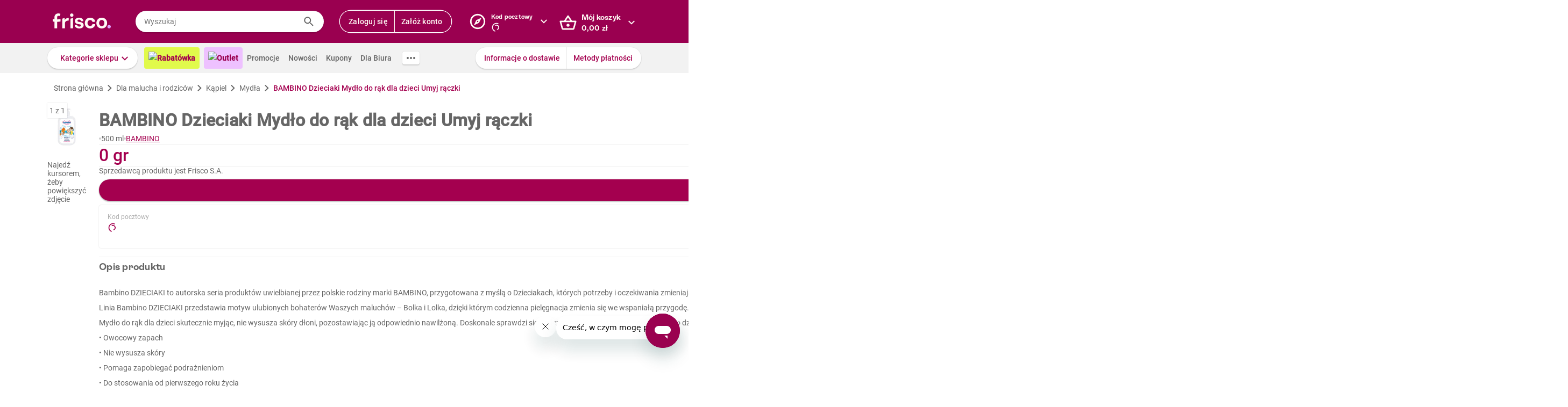

--- FILE ---
content_type: text/html; charset=utf-8
request_url: https://www.frisco.pl/pid,139263/n,bambino-dzieciaki-mydlo-do-rak-dla-dzieci-umyj-raczki/stn,product
body_size: 123903
content:
<!doctype html>
<html lang='pl'>
  <head>
    <link rel="manifest" href="https://www.frisco.pl/app/static/cdn/frisco-react-master-20260116-38571/manifest.json">
    <meta name="viewport" content="width=device-width, initial-scale=1, user-scalable=no">
    <meta name="apple-touch-fullscreen" content="yes">
    <meta name="mobile-web-app-capable" content="yes" />
    <meta name="apple-mobile-web-app-capable" content="yes" />
    <meta name="apple-mobile-web-app-title" content="Frisco.pl">
    <meta name="apple-mobile-web-app-status-bar-style" content="black">
    <link rel="apple-touch-icon" href="https://www.frisco.pl/app/static/cdn/frisco-react-master-20260116-38571/img/fblogo.png" />
    <title>BAMBINO Dzieciaki Mydło do rąk dla dzieci Umyj rączki 500 ml - Frisco.pl</title>
<meta name="Description" content="Supermarket online Frisco.pl poleca: BAMBINO Dzieciaki Mydło do rąk dla dzieci Umyj rączki 500 ml w atrakcyjnej cenie! Zamów zakupy przez Internet, dostarczymy je nawet tego samego dnia. Spróbuj!"/>
<link rel="canonical" href="https://www.frisco.pl/pid,139263/n,bambino-dzieciaki-mydlo-do-rak-dla-dzieci-umyj-raczki/stn,product"/>
<meta name="robots" content="index,follow">
<meta property="og:title" content="Frisco.pl - supermarket online">
<meta property="og:description" content="Klienci Frisco mają lepiej! Zrób pierwszy krok w stronę nowoczesnych zakupów i zyskaj czas na to, co dla Ciebie najważniejsze! Rób zakupy spożywcze online z dostawą do domu.">
<meta property="og:site_name" content="Supermarket online Frisco.pl">
<meta property="og:image" content="https://res.cloudinary.com/dj484tw6k/image/upload/v1757976496/139263.png">

    <meta http-equiv="Reply-to" content="bok@frisco.pl" />
    <!-- <meta http-equiv="Accept-CH" content="Width, DPR" />  not compatible with serviceWorker -->
    <meta name="Pragma" content="cache" />
    <meta name="Rating" content="Safe for kids" />
    <meta name="Layout" content="Frisco.pl" />
    <meta name="Author" content="Frisco.pl" />
    <meta name="Copyright" content="Frisco.pl" />
    <meta name="theme-color" content="#a30050" />
    <meta name="p:domain_verify" content="10d3e4b64f66b539d605279d9c962d45"/>
    <meta name="google-site-verification" content="8kMjcqIM4vvHymXGBmDUIndeiK-1scGeKpSROe4mAKA" />
    <meta name="google-site-verification" content="Ng7Z6dk5MmTBA0Fcfs2mgTqPwoezvx0lHV9dqfR_Bkg" />
    <meta name="google-site-verification" content="ASwcUMl2UG9jR5GbbkQyOUsKVJAjSpVEPFsi85vE-Eg" />
    <meta name="msapplication-starturl" content="/" />
    <link rel="shortcut icon" href="https://www.frisco.pl/app/static/cdn/frisco-react-master-20260116-38571/favicon.ico" type="image/x-icon"/>
    <meta name="facebook-domain-verification" content="1r79z42r3v7vpd9s50yiv1w1vk9h37" />

    <link rel="stylesheet" type="text/css" href="https://www.frisco.pl/app/static/cdn/frisco-react-master-20260116-38571/css/new-product-page.css">

    <!-- Preconnect to cdns -->
    <link rel="preconnect" href="https://www.frisco.pl/app/static/cdn/frisco-react-master-20260116-38571/">

    <!-- Preconnect to cdns -->
    <link rel="preconnect" href="https://cdnjs.cloudflare.com">

    <!-- Configure code bugs analytics -->

    
<script type="text/javascript" defer>
  function startSentry() {
    var origin = location.origin;
    if ((origin === 'https://www.frisco.pl')) {
      Sentry.init({
        dsn: 'https://68f11ac86fcc42938bf2a992eaff0205@o321755.ingest.sentry.io/1844668',
        environment: 'Production',
        release: 'master-20260116-38571',
        whitelistUrls: [origin],
        ignoreErrors: [
          /Properties can only be defined/,
          /Jsloader error .*/,
          /Object doesn't support property or method 'setup'/,
          /Loading chunk .*/,
          /unknown/,
          /Failed to register a ServiceWorker/,
          /SecurityError/,
          /Unexpected token else/,
          /Unexpected token 'else'/,
          /The fetching process for the media resource was aborted by the user agent/,
          /The media could not be loaded, either because the server or network failed/,
          /The element has no supported sources/,
          /ServiceWorker script evaluation failed/,
          /Internal error/,
          /Failed to reconnect/,
          /Timeout/,
          /^error$/,
          /Failed to update a ServiceWorker/,
          /Script https:\/\/www.frisco.pl\/sw.js load failed/,
          /redefine non-configurable/,
          /Script load failed/,
          /ServiceWorker script/,
          /called on an object that does not implement interface History/,
          /Unexpected end of input/,
          /The element has no supported sources/,
          /There is no clipping info for given tab/,
          /NotSupportedError/,
          /out of memory/,
          /The operation was aborted/,
          /request was interrupted by a call to pause/,
          /An attempt was made to use an object that is not, or is no longer, usable/,
          /The request is not allowed by the user agent or the platform/,
          /Can't find variable: Promise/,
          /Can't find variable: ProductPageDetector/,
          /fbq/,
          "Minified React error #418",
          "Minified React error #423",
          "Minified React error #425",
          /AutofillCallbackHandler/,
        ],
        beforeSend: function (event) {
          if (typeof Promise === 'undefined') {
            return event;
          }
          return new Promise(function (resolve) {
            setTimeout(function () {
              var container = document.getElementById('container')
              if (container && container.innerHTML === '') {
                  event.tags.pageStatus = 'down';
              }
              resolve(event);
            }, 300)
          });
        },
        denyUrls: [
          /statics\/js\/cognigyWebChat/
        ]
      });
      function _setSentryTags(tags) {
        Sentry.setUser(tags.user);
        delete tags.user;
        Sentry.setTags(tags);
      }
      if (window._sentryTags) {
        _setSentryTags(window._sentryTags);
        delete window._sentryTags;
      } else {
        window._setSentryTags = _setSentryTags;
      }
    }
    window.onunhandledrejection = function (e) {
      try {
        if (e.reason) {
          if (e.reason && (e.reason.indexOf('Timeout') === -1)) {
            // All http timeouts
            Sentry.captureException(e.reason, { extra: { unhandledPromise: true } });
          }
        }
      } catch (err) {
        // squash error, when sentry throws on capturing
      }
    }
  }</script>
  <link rel="prefetch" href="https://browser.sentry-cdn.com/6.19.1/bundle.min.js" crossorigin="anonymous" as="script">
  <script src="https://browser.sentry-cdn.com/6.19.1/bundle.min.js" integrity="sha384-GRagWAKYasaEEyhq5NqRz9Hs7zZOXt+DwzY/WGbWZBkpvt5+lZxITNyU3bD7SFk5" crossorigin="anonymous" onload="startSentry();" defer></script>
       

    <script type="text/javascript" defer>
      var FRISCO_STATIC_URL = "https://www.frisco.pl/app/static/cdn/frisco-react-master-20260116-38571/";
      var buildVersion = '38571';
      var additionalLazyModules = ["view-ui-cookies-consents","view-notification","view-lib-notifications-modal"];
      var requiredLazyModules = ["view-page-new-product-page","view-page-postcode","view-page-markdown"];
      var timerStart = Date.now();
      var isMobile = false;
      var _flushFriscoMsgHandler = (function(){
        var queue = [];
        var handler = function(msg) {
          queue.push(msg);
        }
        window.addEventListener("message", handler);
        return function(){ window.removeEventListener("message", handler); return queue; };
      })();

      window._triggerResize = function() {
        if (!isMobile) {
          var event = document.createEvent("HTMLEvents");
          event.initEvent("resize", true, false);
          window.dispatchEvent(event);
        }
      };

      var isSamsung = !!navigator.userAgent.toLowerCase().match(/family\s?hub/);
    </script>

    <script type="text/javascript" async>
      if('serviceWorker' in navigator && !isSamsung) {
        navigator.serviceWorker.register('https://www.frisco.pl/app/static/cdn/frisco-react-master-20260116-38571/js/sw.js').then(function(registration){
          if (typeof registration.update == 'function')
            registration.update();
        });
      }
    </script>

    <!-- Preconnect to google fonts -->
    <link rel="preconnect" href="https://fonts.gstatic.com">

    <!-- Preload fonts -->
    <link rel="preload" href="https://fonts.gstatic.com/s/roboto/v20/KFOmCnqEu92Fr1Mu7GxKOzY.woff2" crossorigin="anonymous" as="font">
    <link rel="preload" href="https://fonts.gstatic.com/s/roboto/v20/KFOmCnqEu92Fr1Mu4mxK.woff2" crossorigin="anonymous" as="font">
    <link rel="preload" href="https://fonts.gstatic.com/s/roboto/v20/KFOlCnqEu92Fr1MmEU9fChc4EsA.woff2" crossorigin="anonymous" as="font">
    <link rel="preload" href="https://fonts.gstatic.com/s/roboto/v20/KFOlCnqEu92Fr1MmEU9fBBc4.woff2" crossorigin="anonymous" as="font">
    <link rel="preload" href="https://fonts.gstatic.com/s/robotocondensed/v18/ieVi2ZhZI2eCN5jzbjEETS9weq8-32meGCQYbw.woff2" crossorigin="anonymous" as="font">
    <link rel="preload" href="https://fonts.gstatic.com/s/robotocondensed/v18/ieVi2ZhZI2eCN5jzbjEETS9weq8-32meGCoYb8td.woff2" crossorigin="anonymous" as="font">
    <link rel="preload" href="https://fonts.gstatic.com/s/robotomono/v13/L0xuDF4xlVMF-BfR8bXMIhJHg45mwgGEFl0_3vq_SuW4Ep0.woff2" crossorigin="anonymous" as="font">
    <link rel="preload" href="https://fonts.gstatic.com/s/robotomono/v13/L0xuDF4xlVMF-BfR8bXMIhJHg45mwgGEFl0_3vq_QOW4.woff2" crossorigin="anonymous" as="font">

    <!-- Preconnect to backend  -->
    <link rel="preconnect" href="http://frisco-commerce-proxy">

    <!-- Preload main styles -->
    <link rel="preload" href="https://www.frisco.pl/app/static/cdn/frisco-react-master-20260116-38571/css/tailwind.min.css" as="style">
    <link rel="preload" href="https://www.frisco.pl/app/static/cdn/frisco-react-master-20260116-38571/css/core.css" as="style">
    <link rel="preload" href="https://www.frisco.pl/app/static/cdn/frisco-react-master-20260116-38571/css/main.min.css" as="style">

    <!-- Preload scripts -->
    <link rel="preload" href="https://www.frisco.pl/app/static/cdn/frisco-react-master-20260116-38571/js/jquery.min.js" as="script"/>
    <link rel="preload" href="https://www.frisco.pl/app/static/cdn/frisco-react-master-20260116-38571/js/jquery.mobile.events.min.js" as="script"/>
    <link rel="preload" href="https://www.frisco.pl/app/static/cdn/frisco-react-master-20260116-38571/browser.out/browser.js" as="script">

    <link rel="stylesheet" type="text/css" href="https://www.frisco.pl/app/static/cdn/frisco-react-master-20260116-38571/css/core.css" onload='setTimeout(window._triggerResize, 200)'>
    <link rel="stylesheet" href="https://www.frisco.pl/app/static/cdn/frisco-react-master-20260116-38571/css/tailwind.min.css" as="style">
    <link rel="stylesheet" href="https://www.frisco.pl/app/static/cdn/frisco-react-master-20260116-38571/css/main.min.css">

    <!-- Page hiding snippet for Optimize -->
    <script>
      (function(a,s,y,n,c,h,i,d,e){s.className+=' '+y;h.start=1*new Date;
        h.end=i=function(){s.className=s.className.replace(RegExp(' ?'+y),'')};
        (a[n]=a[n]||[]).hide=h;setTimeout(function(){i();h.end=null},c);h.timeout=c;
      })(window,document.documentElement,'async-hide','dataLayer',4000,
         {'GTM-P87ZTDP':true});
    </script>

    <script>
      dataLayer.push({"exp":"61201mob.1!62318.0!63802.0"});

 // Special activation events 

    </script>


    <!-- Hotjar Tracking Code for https://www.frisco.pl/ -->
    <script>
      (function(h,o,t,j,a,r) {
        h.hj=h.hj||function(){(h.hj.q=h.hj.q||[]).push(arguments)};
        h._hjSettings={hjid:820688,hjsv:6};
        a=o.getElementsByTagName('head')[0];
        r=o.createElement('script');r.async=1;
        r.src=t+h._hjSettings.hjid+j+h._hjSettings.hjsv;
        a.appendChild(r);
      })(window,document,'https://static.hotjar.com/c/hotjar-','.js?sv=');
      window.hj=window.hj||function(){(hj.q=hj.q||[]).push(arguments)};
    </script>
    <script src="//rum-static.pingdom.net/pa-60c09c9b541c6000110001a2.js" async></script>
    <!-- Google Tag Manager Script -->
    <script>
      window.dataLayer = window.dataLayer || [];
      function gtag() { window.dataLayer.push(arguments); };
        (function(w,d,s,l,i){w[l]=w[l]||[];w[l].push({'gtm.start':
      new Date().getTime(),event:'gtm.js'});var f=d.getElementsByTagName(s)[0],
      j=d.createElement(s),dl=l!='dataLayer'?'&l='+l:'';j.async=true;j.src=
      '//www.googletagmanager.com/gtm.js?id='+i+dl;f.parentNode.insertBefore(j,f);
      })(window,document,'script','dataLayer','GTM-5NPWZ4');
    </script>
    <!-- End Google Tag Manager Script -->
  </head>
  <body>
    <!-- Google Tag Manager Noscript -->
    <noscript><iframe src="//www.googletagmanager.com/ns.html?id=GTM-5NPWZ4" height="0" width="0" style="display:none;visibility:hidden"></iframe></noscript>
    <!-- End Google Tag Manager Noscript -->

    <script>
      
    </script>
    <script async>
      (function(){
        var m,r;
        if(m = (document.cookie.match(/hidden-ribbons=(.*?)(;|$)/) || [])[1]) {
          document.write('<style type="text/css">.hidden-ribbon');
          var re = /^[a-z0-9_-]+$/;
          m = m.split("|");
          for(r in m) {
            if(m[r] && re.test(m[r])) document.write(', .ribbon-' + m[r]);
          }
          document.write('{display:none;}</style>');
        }
      })();
    </script>

    <div id="container"><div id="wrapper" class="  user-not-logged sticky-allowed sdm-Van  no-touch no-phone lang-pl no-padding nav-bar-expanded"><div class="ribbons"><div></div></div><div style="height:136px" class="header--placeholder"><div id="header" class="header tw-left-0 tw-right-0 tw-fixed"><div class="side-box_overlay"></div><div class="header_bar seach-state"><div class="header-content fluid-container"><div class="header_logo"><a href="/"><img src="https://www.frisco.pl/app/static/cdn/frisco-react-master-20260116-38571/img/icons/logo.svg" alt="Zakupy spożywcze online z dostawą do domu" class="header_logo-img "/></a></div><div class="header_search-box"><div class="search-form"><div class="tooltip-wrapper"><form autocomplete="off" class="query-input"><label class="screen-reader-only" for="search-input">Wyszukaj</label><input data-hj-allow="true" placeholder="Wyszukaj" id="search-input" value=""/><button class="button-reset search-icon"><div style="mask:url(&quot;https://www.frisco.pl/app/static/cdn/frisco-react-master-20260116-38571/img/icons-new-frisco/Search.svg&quot;) no-repeat center/contain;-webkit-mask:url(&quot;https://www.frisco.pl/app/static/cdn/frisco-react-master-20260116-38571/img/icons-new-frisco/Search.svg&quot;) no-repeat center/contain" class="icon-comp Search"></div></button></form></div></div></div><div class="header-box header-user with-buttons"><div class="buttons-group higher"><button type="button" class="button cta header-button">Zaloguj się</button><button type="button" class="button cta header-button">Załóż konto</button></div></div><button class="button-reset header-box header-postcode"><div class="header-box-inner with-chevron chevron-right"><div><small>Kod pocztowy</small><div><div style="mask:url(&quot;https://res.cloudinary.com/dj484tw6k/image/upload/q_1/v1557136692/NewFrisco/Others/icons/loader.svg&quot;) no-repeat center/contain;-webkit-mask:url(&quot;https://res.cloudinary.com/dj484tw6k/image/upload/q_1/v1557136692/NewFrisco/Others/icons/loader.svg&quot;) no-repeat center/contain;width:20px;height:20px;background-color:white" class="icon-comp Spinner"></div></div></div></div><div id="portal-post-code"></div></button><div class="header-cart header-box"><button class="button-reset"><div class="header-box-inner with-chevron chevron-right"><div>Mój koszyk<br/><span class="price  digits-1"><span class="price_num">0</span><span class="comma-hidden">,</span><span class="price_decimals">00</span><span class="price_cur"> <!-- -->zł</span></span></div></div></button></div></div></div><div class="ribbons"></div><div class="tw-transition tw-duration-500 tw-ease-[cubic-bezier(0.8, 0.2, 0.2, 0.8)]"><div class="horizontal-navigation-bar"><div class="horizontal-navigation-bar_wrapper fluid-container"><div class="horizontal-navigation-bar_panel"><div class="horizontal-navigation-bar_categories"><a role="button" tabindex="0" aria-haspopup="menu" aria-expanded="false" aria-controls="categories-dropdown" class="button shadowed secondary  higher with-chevron categories-dropdown-link"><span class="short">Kategorie</span><span class="long">Kategorie sklepu</span></a><div class="extra-links"><a style="background:#E1FA4B;color:#A4004F;font-weight:600" href="/rabatowka/filters,tags=hasPromotion||isAvailable/sub,top-rabaty?discountPercentFrom=25&amp;blk" class="header-link"><div class="header-link-inner"><img src="https://www.staging.friscotest.com/app/static/cdn/frisco-react-develop-20240306-28204/img/icons/top-discounts.png"/>Rabatówka</div></a><a style="background:#EEC1FF;color:#9A0050;font-weight:600" href="/filters,tags=hasPromotion||isAvailable||isStockClearance/stn,searchResults" class="header-link"><div class="header-link-inner"><img src="https://www.staging.friscotest.com/app/static/cdn/frisco-react-develop-20251211-38066/img/outlet.png"/>Outlet</div></a><a href="/stn,promocje" class="header-link"><div class="header-link-inner">Promocje</div></a><a href="/stn,nowosci" class="header-link"><div class="header-link-inner">Nowości</div></a><a href="/stn,settings/sub,vouchers" class="header-link"><div class="header-link-inner">Kupony</div></a><a href="/biznes" class="header-link"><div class="header-link-inner">Dla Biura</div></a></div><div class="horizontal-navigation-bar_more-links"><button class="button horizontal-navigation-bar_more-links-button"><div style="mask:url(&quot;https://res.cloudinary.com/dj484tw6k/image/upload/v1557136692/NewFrisco/Others/icons/Three-dots.svg&quot;) no-repeat center/contain;-webkit-mask:url(&quot;https://res.cloudinary.com/dj484tw6k/image/upload/v1557136692/NewFrisco/Others/icons/Three-dots.svg&quot;) no-repeat center/contain" class="icon-comp MoreHoriz"></div></button></div></div><div class="horizontal-navigation-bar_extra-links"><button class="button more"></button><div class=" buttons-group higher"><a href="/stn,dostawa" class="no-icon button secondary">Informacje o dostawie</a><a href="/stn,metody-platnosci" class="no-icon button secondary">Metody płatności</a></div></div></div></div></div></div><div id="categories-dropdown" tabindex="0" style="top:136px" class="categories-dropdown"><div class="fluid-container categories-dropdown-inner"><div><div id="main-categories" tabindex="0" style="max-height:calc(95vh - 136px" class="main-categories"><a class="category" id="item-1-" href="/c,18703/cat,warzywa-i-owoce/stn,searchResults">Warzywa i owoce</a><a class="category" id="item-1-" href="/c,18894/cat,z-piekarni-i-cukierni/stn,searchResults">Z piekarni i cukierni</a><a class="category" id="item-1-" href="/c,18974/cat,nabial-jaja-sery/stn,searchResults">Nabiał, jaja, sery</a><a class="category" id="item-1-" href="/c,19136/cat,mieso-i-wedliny/stn,searchResults">Mięso i wędliny</a><a class="category hdm-InPost hdm-DPD" id="item-1-" href="/c,19227/cat,ryby-i-owoce-morza/stn,searchResults">Ryby i owoce morza</a><a class="category hdm-InPost hdm-DPD hdm-InPostFresh" id="item-1-" href="/c,19254/cat,mrozone/stn,searchResults">Mrożone</a><a class="category" id="item-1-" href="/c,19378/cat,spizarnia/stn,searchResults">Spiżarnia</a><a class="category" id="item-1-" href="/c,20235/cat,dania-gotowe/stn,searchResults">Dania gotowe</a><a class="category" id="item-1-" href="/c,20310/cat,slodycze-przekaski-bakalie/stn,searchResults">Słodycze, przekąski, bakalie</a><a class="category" id="item-1-" href="/c,20515/cat,kawa-herbata-kakao/stn,searchResults">Kawa, herbata, kakao</a><a class="category with-hr" id="item-1-" href="/c,20607/cat,alkohole/stn,searchResults">Alkohole</a><a class="category" id="item-1-" href="/c,22030/cat,boxy-prezentowe/stn,searchResults">Boxy prezentowe</a><a class="category with-hr" id="item-1-" href="/c,21106/cat,napoje/stn,searchResults">Napoje</a><a class="category" id="item-1-" href="/c,21188/cat,dla-malucha-i-rodzicow/stn,searchResults">Dla malucha i rodziców</a><a class="category" id="item-1-" href="/c,21336/cat,kosmetyki-i-higiena-osobista/stn,searchResults">Kosmetyki i higiena osobista</a><a class="category" id="item-1-" href="/c,21502/cat,domowe-porzadki/stn,searchResults">Domowe porządki</a><a class="category" id="item-1-" href="/c,21659/cat,dla-zwierzat/stn,searchResults">Dla zwierząt</a><a class="category" id="item-1-" href="/c,21793/cat,akcesoria-do-domu/stn,searchResults">Akcesoria do domu</a><a class="category" id="item-1-" href="/c,21893/cat,artykuly-biurowe-i-szkolne/stn,searchResults">Artykuły biurowe i szkolne</a><a class="category" id="item-1-" href="/c,22003/cat,zdrowie-i-suplementy/stn,searchResults">Zdrowie i suplementy</a><a class="category" id="item-1-" href="/c,100000/cat,bio/stn,searchResults">BIO</a><a class="category" id="item-1-" href="/c,200000/cat,lokalni-dostawcy/stn,searchResults">Lokalni dostawcy</a></div><div tabindex="0" id="categories-dropdown-inner-extra" style="max-height:calc(95vh - 136px" class="categories-dropdown-inner-extra"><div class="extra-links"></div></div></div></div></div><div class="horizontal-bar-container"><div></div><div></div></div></div></div><div id="page-content" class="product-one"><div itemscope="" itemType="http://schema.org/Product" class="new-product-page"><div class="full-width-container full-width-section"><div class="fluid-container"><div class="new-product-page__navigation"><div itemscope="" itemType="http://schema.org/BreadcrumbList" class="at-start new-breadcrumbs"><div class="new-breadcrumbs-inner tw-h-[24px]"><div itemProp="itemListElement" itemscope="" itemType="http://schema.org/ListItem" class="new-breadcrumbs_path"><a href="/" draggable="false" itemProp="item"><span itemProp="name">Strona główna</span><meta itemProp="position" content="1"/></a></div><div aria-hidden="true" class="new-breadcrumbs_arrow"></div><div itemProp="itemListElement" itemscope="" itemType="http://schema.org/ListItem" class="new-breadcrumbs_path"><a href="/c,21188/cat,dla-malucha-i-rodzicow/stn,searchResults" draggable="false" itemProp="item"><span itemProp="name">Dla malucha i rodziców</span><meta itemProp="position" content="2"/></a></div><div aria-hidden="true" class="new-breadcrumbs_arrow"></div><div itemProp="itemListElement" itemscope="" itemType="http://schema.org/ListItem" class="new-breadcrumbs_path"><a href="/c,21285/cat,dla-malucha-i-rodzicow-kapiel/stn,searchResults" draggable="false" itemProp="item"><span itemProp="name">Kąpiel</span><meta itemProp="position" content="3"/></a></div><div aria-hidden="true" class="new-breadcrumbs_arrow"></div><div itemProp="itemListElement" itemscope="" itemType="http://schema.org/ListItem" class="new-breadcrumbs_path"><a href="/c,21286/cat,dla-malucha-i-rodzicow-kapiel-mydla/stn,searchResults" draggable="false" itemProp="item"><span itemProp="name">Mydła</span><meta itemProp="position" content="4"/></a></div><div aria-hidden="true" class="new-breadcrumbs_arrow"></div><div itemProp="itemListElement" itemscope="" itemType="http://schema.org/ListItem" class="new-breadcrumbs_path active"><a draggable="false" itemProp="item"><span itemProp="name">BAMBINO Dzieciaki Mydło do rąk dla dzieci Umyj rączki</span><meta itemProp="position" content="5"/></a></div></div></div></div><div class="new-product-page__main"><div class="new-product-page__main_presentation"><div class="new-product-page__main_presentation-content"><div class="image-gallery"><div class="image-gallery_content"><div class="image-gallery_active-img"><img src="https://res.cloudinary.com/dj484tw6k/f_auto,q_auto,c_pad,b_white,w_140,h_140/v1757976496/139263.png" width="140" alt="Mydło do rąk dla dzieci Umyj rączki Dzieciaki BAMBINO 500ml"/></div><div class="image-gallery_counter">1<!-- --> z <!-- -->1</div><div class="image-gallery_hint"><div class="flex flex--align-center flex--justify-center"><span>Najedź kursorem, żeby powiększyć zdjęcie</span></div></div></div></div></div></div><div class="new-product-page__main_details"><div itemProp="name" content="BAMBINO Dzieciaki Mydło do rąk dla dzieci Umyj rączki" class="new-product-page__product-details"><div class="new-product-page__above-title-section"><div></div></div><h1 class="title   product   large-title">BAMBINO Dzieciaki Mydło do rąk dla dzieci Umyj rączki</h1><div class="new-product-page__below-title-section tw-gap-y-0 tw-flex-wrap"><div class="tw-flex tw-items-center tw-gap-x-[8px]"><div aria-hidden="true" class="circle-separator tw-bg-frisco-disabled"></div><div class="product-grammage tw-whitespace-nowrap"><div>500 ml</div></div></div><div class="tw-flex tw-items-center tw-gap-x-[8px]"><div aria-hidden="true" class="circle-separator tw-bg-frisco-disabled"></div><div class="new-product-page__brand-name"><a href="/brand_name,BAMBINO/stn,details" class="tw-whitespace-nowrap">BAMBINO</a></div></div></div></div><hr aria-hidden="true" class="separator tw-m-0"/><div itemProp="offers" itemscope="" itemType="http://schema.org/Offer" class="new-product-page__prices"><meta itemProp="priceCurrency" content="PLN"/><meta itemProp="price" content="0"/><meta itemProp="seller" content="Frisco"/><meta itemProp="url" content="https://www.frisco.pl/pid,139263/n,bambino-dzieciaki-mydlo-do-rak-dla-dzieci-umyj-raczki/stn,product"/><meta itemProp="availability" content="https://schema.org/OutOfStock"/><div class="new-product-page__prices_wrapper"><div class="flex tw-relative flex--align-baseline flex--justify-space-between"><div class="tw-flex-col tw-flex"><div class="new-product-page__prices_price"><span class="price tw-text-frisco-brand"><span class="price_num">0</span><span class="price_cur"> gr</span></span></div></div><div style="line-height:24px" class="new-product-page__prices_unit-price tw-h-[100%] tw-self-end tw-text-[14px] tw-whitespace-nowrap"><span><span class="price"><span class="price_num">0</span><span class="price_cur"> gr</span></span><span>/<!-- -->l</span></span></div></div></div></div><div></div><hr aria-hidden="true" class="separator tw-m-0"/><div><p title="Frisco S.A." class="f-pdp__merchant-name">Sprzedawcą produktu jest Frisco S.A.</p></div><div class="new-product-page__actions"><div class="cart-button button higher"><div class="cart-button_add button primary substitute alone">Zamienniki</div></div><div><button type="button" class="button with-icon icon-button higher disabled"><div class="icon-left"><div style="mask:url(&quot;https://res.cloudinary.com/dj484tw6k/image/upload/v1557136692/NewFrisco/Others/icons/Shopping-list.svg&quot;) no-repeat center/contain;-webkit-mask:url(&quot;https://res.cloudinary.com/dj484tw6k/image/upload/v1557136692/NewFrisco/Others/icons/Shopping-list.svg&quot;) no-repeat center/contain" class="icon-comp List"></div></div></button></div></div><div class="postcode-box with-bottom-peeker"><div class="postcode-summary"><div><span class="postcode-summary_title">Kod pocztowy</span><div class="postcode-summary_code"><div style="mask:url(&quot;https://res.cloudinary.com/dj484tw6k/image/upload/q_1/v1557136692/NewFrisco/Others/icons/loader.svg&quot;) no-repeat center/contain;-webkit-mask:url(&quot;https://res.cloudinary.com/dj484tw6k/image/upload/q_1/v1557136692/NewFrisco/Others/icons/loader.svg&quot;) no-repeat center/contain;width:20px;height:20px;background-color:var(--brand)" class="icon-comp Spinner"></div></div></div><div class="tw-text-right"><div class="markdown"><p>Pełny asortyment</p>
<p>Dostawa Frisco VAN</p>
</div></div></div><button type="button" class="button secondary bottom-peeker-2 with-chevron">Zmień kod pocztowy</button></div><hr style="margin:0" aria-hidden="true" class="separator"/><section class="expandable-block expanded variant--simple"><header aria-expanded="true" class="expandable-block_header"><div class="expandable-block_info"><div class="expandable-block_copy"><h5 class="expandable-block_copy-title">Opis produktu</h5><div class="expandable-block_copy-message"></div></div><div class="expandable-block_label"></div></div><div class="expandable-block_expand"><div style="mask:url(&quot;https://res.cloudinary.com/dj484tw6k/image/upload/v1557136692/NewFrisco/Others/icons/Chevron-violet.svg&quot;) no-repeat center/contain;-webkit-mask:url(&quot;https://res.cloudinary.com/dj484tw6k/image/upload/v1557136692/NewFrisco/Others/icons/Chevron-violet.svg&quot;) no-repeat center/contain;transform:rotate(-90deg)" class="icon-comp Chevron"></div></div></header><div style="height:auto" class="expandable-block_content"><div class="expandable-text new-product-page__product-description"><div class="expandable-text_text"><div><p>Bambino DZIECIAKI to autorska seria produktów uwielbianej przez polskie rodziny marki BAMBINO, przygotowana z myślą o Dzieciakach, których potrzeby i oczekiwania zmieniają się wraz z dorastaniem.</p><p>Linia Bambino DZIECIAKI przedstawia motyw ulubionych bohaterów Waszych maluchów – Bolka i Lolka, dzięki którym codzienna pielęgnacja zmienia się we wspaniałą przygodę. Składniki, z których kosmetyki są skomponowane, przechodzą dokładną selekcję. Wszystko to, aby osiągnąć jak najwyższą jakość oraz skuteczne działanie dostosowanego do aktualnych potrzeb Twojego dziecka.</p><p>Mydło do rąk dla dzieci skutecznie myjąc, nie wysusza skóry dłoni, pozostawiając ją odpowiednio nawilżoną. Doskonale sprawdzi się podczas nauki podstaw higieny u Twojego dziecka dzięki ulubionym zwierzątkom na etykietach! Razem z małym kotkiem, Twój Maluch polubi codzienną pielęgnację już od 1. Roku życia. Formuła z pantenolem zapewnia oczyszczenie skóry z zanieczyszczeń i bakterii, utrzymując jej naturalny poziom nawilżenia. </p><p>• Owocowy zapach</p><p>• Nie wysusza skóry</p><p>• Pomaga zapobiegać podrażnieniom</p><p>• Do stosowania od pierwszego roku życia</p><br /><h3>Cechy</h3><p>Skutecznie myje skórę, jednocześnie nie wysuszając jej
utrzymuje prawidłowe nawilżenie skóry dłoni
pomaga zapobiegać podrażneniom</p><br /><h2 style="font-size: 14px; font-weight: 400; margin: 0;">BAMBINO Dzieciaki Mydło do rąk dla dzieci Umyj rączki</h2></div></div></div></div></section><hr style="margin:0" aria-hidden="true" class="separator"/><div class="new-product-page__vertical-list"><div class="new-product-page__vertical-list_item"><div class="new-product-page__vertical-list_item_content"><div class="new-product-page__vertical-list_item-content-text"><div class="new-product-page__vertical-list_item-icon"><div style="mask:url(&quot;https://res.cloudinary.com/dj484tw6k/image/upload/v1557136692/NewFrisco/Others/icons/Exclamation-mark.svg&quot;) no-repeat center/contain;-webkit-mask:url(&quot;https://res.cloudinary.com/dj484tw6k/image/upload/v1557136692/NewFrisco/Others/icons/Exclamation-mark.svg&quot;) no-repeat center/contain;width:24px;height:24px;background-color:var(--error)" class="icon-comp Error"></div></div><strong>Produkt wycofany</strong></div></div></div></div><hr style="margin:0" aria-hidden="true" class="separator"/><section class="expandable-block variant--simple"><header aria-expanded="false" class="expandable-block_header"><div class="expandable-block_info"><div class="expandable-block_copy"><h5 class="expandable-block_copy-title">Skład i alergeny</h5><div class="expandable-block_copy-message"></div></div><div class="expandable-block_label"></div></div><div class="expandable-block_expand"><div style="mask:url(&quot;https://res.cloudinary.com/dj484tw6k/image/upload/v1557136692/NewFrisco/Others/icons/Chevron-violet.svg&quot;) no-repeat center/contain;-webkit-mask:url(&quot;https://res.cloudinary.com/dj484tw6k/image/upload/v1557136692/NewFrisco/Others/icons/Chevron-violet.svg&quot;) no-repeat center/contain;transform:rotate(90deg)" class="icon-comp Chevron"></div></div></header></section><hr style="margin:0" aria-hidden="true" class="separator"/><section class="expandable-block variant--simple"><header class="expandable-block_header"><div class="expandable-block_info"><div class="expandable-block_copy"><h5 class="expandable-block_copy-title">Opakowanie</h5><div class="expandable-block_copy-message"></div></div><div class="expandable-block_label"></div></div><div class="expandable-block_expand"><div style="mask:url(&quot;https://res.cloudinary.com/dj484tw6k/image/upload/v1557136692/NewFrisco/Others/icons/Chevron-violet.svg&quot;) no-repeat center/contain;-webkit-mask:url(&quot;https://res.cloudinary.com/dj484tw6k/image/upload/v1557136692/NewFrisco/Others/icons/Chevron-violet.svg&quot;) no-repeat center/contain;transform:rotate(90deg)" class="icon-comp Chevron"></div></div></header></section><div class="trustmate-comments"><div id="436022af-1f75-4136-a73b-215be84d3e5d"></div></div></div></div></div></div><div></div><div style="margin-bottom:24px"><div class="products-slider"><div class="products-slider_title-wrapper"><div class="products-slider_title"><span class="breadcrumbs-outer"><div itemscope="" itemType="http://schema.org/BreadcrumbList" class="breadcrumbs"><div class="breadcrumbs_title "><h2 class="tw-text-[24px] tw-m-[unset] tw-inline">Produkty z kategorii Mydła</h2></div></div></span></div></div><div class="ui-slider_wrapper tracked-ui-slider-product-recommendations1"><div class="ui-slider products single-page"><div class="ui-slider_inner"><div id="slider-product-recommendations1" style="transform:translateX(0px)" class="ui-slider_inner_content"><div data-id="104181" class="product-box_holder"><article class="product-box-layout      "><div class="product-box_switcher"><div class="trustmate-container"><div class="trustmate-rating"><img src="https://trustmate.io/images/widgets/star-tm.svg" class="trustmate-rating_stars"/><div class="trustmate-rating_rating">5.0</div><div class="trustmate-rating_text"> z 5 opinii</div></div></div></div><div style="width:0;height:0"></div><div class="product-box-layout__header"><div class="product-box_actions"><div><button class="tooltip-wrapper-2 button-reset"><div role="button" tabindex="0" aria-pressed="false" class="product-box_favorite-count action"><div class="icon disabled"></div></div></button></div><button class="tooltip-wrapper-2 button-reset"><div role="button" tabindex="0" aria-haspopup="dialog" aria-controls="shopping-list-popup" aria-label="Add to shopping list" class="button-reset product-box_add-to-shopping-list action disabled"><div class="icon"></div></div></button></div><div><div style="outline:0px solid red" class="product-box_labels"><div style="outline:0px solid orange" class=""></div><div style="outline:0px solid green"></div></div></div><a href="/pid,104181/n,yope-mydlo-w-plynie-dla-dzieci-jasmin/stn,product" title="YOPE Mydło w płynie dla dzieci Jaśmin" class="product-box-layout__header-img-wrapper "><img itemProp="image" alt="YOPE Mydło w płynie dla dzieci Jaśmin 400 ml" width="160" src="https://res.cloudinary.com/dj484tw6k/f_auto,q_70,fl_progressive,c_pad,b_white,w_160,h_160/v1701158133/6daca93e-896b-4c05-9a40-6602ab194a54.png" class="product-img" title="YOPE Mydło w płynie dla dzieci Jaśmin 400 ml" style="width:160px;max-width:100%;height:auto" loading="lazy" height="160"/></a></div><section class="product-box-layout__info-and-tags"><section class="product-box-layout__info"><div class="product-box-layout__label"><a href="/pid,104181/n,yope-mydlo-w-plynie-dla-dzieci-jasmin/stn,product" title="YOPE Mydło w płynie dla dzieci Jaśmin" class="product-box-layout__name  "><h3 title="YOPE" class="product-box-layout__brand-name">YOPE</h3><div><p title="Mydło w płynie dla dzieci Jaśmin" class="f-vertical-product-card__product-name">Mydło w płynie dla dzieci Jaśmin</p></div></a><div class="product-box-layout__desc"><span class="product-box-layout__desc-weight">400 ml</span><span><span class="price  digits-2"><span class="price_num">47</span><span class="comma-hidden">,</span><span class="price_decimals">47</span><span class="price_cur"> <!-- -->zł</span></span><span>/<!-- -->l</span></span></div></div></section><section class="product-box-layout__tags"><div class="product-box-layout__tags-promo-box"><div style="width:100%" class="product-box_promo-box"></div></div></section></section><article class="product-box-layout__price-container"><section class="product-box-layout__price"><div class="product-box-layout__price-wrapper"><span class="product-box-layout__price-main"><span class="product-box-layout__price-value">18,99</span><span class="product-box-layout__price-currency"> <!-- -->zł</span></span></div><div class="product-box-layout__price-wrapper is-secondary"><span class=""></span></div></section></article><article class="product-box-layout__deposit"></article><footer class="product-box-layout__cart"><div style="width:100%" class="cart-button button     "><div class="cart-button_inputs"></div><div class="cart-button_add button primary alone   "><span>Do koszyka</span></div></div></footer><div class="product-box_additional-info"><div class="product-box_validity-period whitespace-nowrap"><div style="mask:url(&quot;https://res.cloudinary.com/dj484tw6k/image/upload/v1557136692/NewFrisco/Others/icons/product-badges/Calendar.svg&quot;) no-repeat center/contain;-webkit-mask:url(&quot;https://res.cloudinary.com/dj484tw6k/image/upload/v1557136692/NewFrisco/Others/icons/product-badges/Calendar.svg&quot;) no-repeat center/contain;width:16px;height:16px;background-color:var(--brand)" class="icon-comp Calendar"></div><span>Przydatny do <!-- -->04-05-2027</span></div></div></article></div><div data-id="104177" class="product-box_holder"><article class="product-box-layout      "><div class="product-box_switcher"><div class="trustmate-container"><div class="trustmate-rating"><img src="https://trustmate.io/images/widgets/star-tm.svg" class="trustmate-rating_stars"/><div class="trustmate-rating_rating">5.0</div><div class="trustmate-rating_text"> z 2 opinii</div></div></div></div><div style="width:0;height:0"></div><div class="product-box-layout__header"><div class="product-box_actions"><div><button class="tooltip-wrapper-2 button-reset"><div role="button" tabindex="0" aria-pressed="false" class="product-box_favorite-count action"><div class="icon disabled"></div></div></button></div><button class="tooltip-wrapper-2 button-reset"><div role="button" tabindex="0" aria-haspopup="dialog" aria-controls="shopping-list-popup" aria-label="Add to shopping list" class="button-reset product-box_add-to-shopping-list action disabled"><div class="icon"></div></div></button></div><div><div style="outline:0px solid red" class="product-box_labels"><div style="outline:0px solid orange" class=""></div><div style="outline:0px solid green"></div></div></div><a href="/pid,104177/n,yope-mydlo-w-plynie-dla-dzieci-nagietek/stn,product" title="YOPE Mydło w płynie dla dzieci Nagietek" class="product-box-layout__header-img-wrapper "><img itemProp="image" alt="YOPE Mydło w płynie dla dzieci Nagietek 400 ml" width="160" src="https://res.cloudinary.com/dj484tw6k/f_auto,q_70,fl_progressive,c_pad,b_white,w_160,h_160/v1518689527/be/104177.jpg" class="product-img" title="YOPE Mydło w płynie dla dzieci Nagietek 400 ml" style="width:160px;max-width:100%;height:auto" loading="lazy" height="160"/></a></div><section class="product-box-layout__info-and-tags"><section class="product-box-layout__info"><div class="product-box-layout__label"><a href="/pid,104177/n,yope-mydlo-w-plynie-dla-dzieci-nagietek/stn,product" title="YOPE Mydło w płynie dla dzieci Nagietek" class="product-box-layout__name  "><h3 title="YOPE" class="product-box-layout__brand-name">YOPE</h3><div><p title="Mydło w płynie dla dzieci Nagietek" class="f-vertical-product-card__product-name">Mydło w płynie dla dzieci Nagietek</p></div></a><div class="product-box-layout__desc"><span class="product-box-layout__desc-weight">400 ml</span><span><span class="price  digits-2"><span class="price_num">47</span><span class="comma-hidden">,</span><span class="price_decimals">47</span><span class="price_cur"> <!-- -->zł</span></span><span>/<!-- -->l</span></span></div></div></section><section class="product-box-layout__tags"><div class="product-box-layout__tags-promo-box"><div style="width:100%" class="product-box_promo-box"></div></div></section></section><article class="product-box-layout__price-container"><section class="product-box-layout__price"><div class="product-box-layout__price-wrapper"><span class="product-box-layout__price-main"><span class="product-box-layout__price-value">18,99</span><span class="product-box-layout__price-currency"> <!-- -->zł</span></span></div><div class="product-box-layout__price-wrapper is-secondary"><span class=""></span></div></section></article><article class="product-box-layout__deposit"></article><footer class="product-box-layout__cart"><div style="width:100%" class="cart-button button     "><div class="cart-button_inputs"></div><div class="cart-button_add button primary alone   "><span>Do koszyka</span></div></div></footer><div class="product-box_additional-info"><div class="product-box_validity-period whitespace-nowrap"><div style="mask:url(&quot;https://res.cloudinary.com/dj484tw6k/image/upload/v1557136692/NewFrisco/Others/icons/product-badges/Calendar.svg&quot;) no-repeat center/contain;-webkit-mask:url(&quot;https://res.cloudinary.com/dj484tw6k/image/upload/v1557136692/NewFrisco/Others/icons/product-badges/Calendar.svg&quot;) no-repeat center/contain;width:16px;height:16px;background-color:var(--brand)" class="icon-comp Calendar"></div><span>Przydatny do <!-- -->04-05-2027</span></div></div></article></div><div data-id="125207" class="product-box_holder"><article class="product-box-layout      "><div class="product-box_switcher"><div class="trustmate-container"><div class="trustmate-rating"><img src="https://trustmate.io/images/widgets/star-tm.svg" class="trustmate-rating_stars"/><div class="trustmate-rating_rating">5.0</div><div class="trustmate-rating_text"> z 2 opinii</div></div></div></div><div style="width:0;height:0"></div><div class="product-box-layout__header"><div class="product-box_actions"><div><button class="tooltip-wrapper-2 button-reset"><div role="button" tabindex="0" aria-pressed="false" class="product-box_favorite-count action"><div class="icon disabled"></div></div></button></div><button class="tooltip-wrapper-2 button-reset"><div role="button" tabindex="0" aria-haspopup="dialog" aria-controls="shopping-list-popup" aria-label="Add to shopping list" class="button-reset product-box_add-to-shopping-list action disabled"><div class="icon"></div></div></button></div><div><div style="outline:0px solid red" class="product-box_labels"><div style="outline:0px solid orange" class=""></div><div style="outline:0px solid green"></div></div></div><a href="/pid,125207/n,bambino-rodzina-antybakteryjne-mydlo-do-mycia-rak/stn,product" title="BAMBINO RODZINA Antybakteryjne mydło do mycia rąk" class="product-box-layout__header-img-wrapper "><img itemProp="image" alt="BAMBINO RODZINA Antybakteryjne mydło do mycia rąk 500 ml" width="160" src="https://res.cloudinary.com/dj484tw6k/f_auto,q_70,fl_progressive,c_pad,b_white,w_160,h_160/v1669641214/88f713ef-0c91-4c21-9a5a-79f8498c38df.png" class="product-img" title="BAMBINO RODZINA Antybakteryjne mydło do mycia rąk 500 ml" style="width:160px;max-width:100%;height:auto" loading="lazy" height="160"/></a></div><section class="product-box-layout__info-and-tags"><section class="product-box-layout__info"><div class="product-box-layout__label"><a href="/pid,125207/n,bambino-rodzina-antybakteryjne-mydlo-do-mycia-rak/stn,product" title="BAMBINO RODZINA Antybakteryjne mydło do mycia rąk" class="product-box-layout__name  "><h3 title="BAMBINO RODZINA" class="product-box-layout__brand-name">BAMBINO RODZINA</h3><div><p title="Antybakteryjne mydło do mycia rąk" class="f-vertical-product-card__product-name">Antybakteryjne mydło do mycia rąk</p></div></a><div class="product-box-layout__desc"><span class="product-box-layout__desc-weight">500 ml</span><span><span class="price  digits-2"><span class="price_num">47</span><span class="comma-hidden">,</span><span class="price_decimals">98</span><span class="price_cur"> <!-- -->zł</span></span><span>/<!-- -->l</span></span></div></div></section><section class="product-box-layout__tags"><div class="product-box-layout__tags-promo-box"><div style="width:100%" class="product-box_promo-box"></div></div></section></section><article class="product-box-layout__price-container"><section class="product-box-layout__price"><div class="product-box-layout__price-wrapper"><span class="product-box-layout__price-main"><span class="product-box-layout__price-value">23,99</span><span class="product-box-layout__price-currency"> <!-- -->zł</span></span></div><div class="product-box-layout__price-wrapper is-secondary"><span class=""></span></div></section></article><article class="product-box-layout__deposit"></article><footer class="product-box-layout__cart"><div style="width:100%" class="cart-button button     "><div class="cart-button_inputs"></div><div class="cart-button_add button primary alone   "><span>Do koszyka</span></div></div></footer><div class="product-box_additional-info"><div class="product-box_validity-period whitespace-nowrap"><div style="mask:url(&quot;https://res.cloudinary.com/dj484tw6k/image/upload/v1557136692/NewFrisco/Others/icons/product-badges/Calendar.svg&quot;) no-repeat center/contain;-webkit-mask:url(&quot;https://res.cloudinary.com/dj484tw6k/image/upload/v1557136692/NewFrisco/Others/icons/product-badges/Calendar.svg&quot;) no-repeat center/contain;width:16px;height:16px;background-color:var(--brand)" class="icon-comp Calendar"></div><span>Przydatny do <!-- -->30-03-2028</span></div></div></article></div><div data-id="152706" class="product-box_holder"><article class="product-box-layout      "><div class="product-box_switcher"><div class="trustmate-container"><div class="trustmate-rating"><img src="https://trustmate.io/images/widgets/star-tm.svg" class="trustmate-rating_stars"/><div class="trustmate-rating_rating">4.7</div><div class="trustmate-rating_text"> z 3 opinii</div></div></div></div><div style="width:0;height:0"></div><div class="product-box-layout__header"><div class="product-box_actions"><div><button class="tooltip-wrapper-2 button-reset"><div role="button" tabindex="0" aria-pressed="false" class="product-box_favorite-count action"><div class="icon disabled"></div></div></button></div><button class="tooltip-wrapper-2 button-reset"><div role="button" tabindex="0" aria-haspopup="dialog" aria-controls="shopping-list-popup" aria-label="Add to shopping list" class="button-reset product-box_add-to-shopping-list action disabled"><div class="icon"></div></div></button></div><div><div style="outline:0px solid red" class="product-box_labels"><div style="outline:0px solid orange" class=""></div><div style="outline:0px solid green"></div></div></div><a href="/pid,152706/n,fiona---friends-mydlo-w-plynie-do-rak-kwiatowe---zapas/stn,product" title="Fiona &amp; Friends Mydło w płynie do rąk Kwiatowe - zapas" class="product-box-layout__header-img-wrapper "><img itemProp="image" alt="Fiona &amp; Friends Mydło w płynie do rąk Kwiatowe - zapas 800 ml" width="160" src="https://res.cloudinary.com/dj484tw6k/f_auto,q_70,fl_progressive,c_pad,b_white,w_160,h_160/v1756368801/662d20ee-f8b2-4017-abaa-745993caaad8.jpg" class="product-img" title="Fiona &amp; Friends Mydło w płynie do rąk Kwiatowe - zapas 800 ml" style="width:160px;max-width:100%;height:auto" loading="lazy" height="160"/></a></div><section class="product-box-layout__info-and-tags"><section class="product-box-layout__info"><div class="product-box-layout__label"><a href="/pid,152706/n,fiona---friends-mydlo-w-plynie-do-rak-kwiatowe---zapas/stn,product" title="Fiona &amp; Friends Mydło w płynie do rąk Kwiatowe - zapas" class="product-box-layout__name  "><h3 title="Fiona &amp; Friends" class="product-box-layout__brand-name">Fiona &amp; Friends</h3><div><p title="Mydło w płynie do rąk Kwiatowe - zapas" class="f-vertical-product-card__product-name">Mydło w płynie do rąk Kwiatowe - zapas</p></div></a><div class="product-box-layout__desc"><span class="product-box-layout__desc-weight">800 ml</span><span><span class="price  digits-1"><span class="price_num">9</span><span class="comma-hidden">,</span><span class="price_decimals">99</span><span class="price_cur"> <!-- -->zł</span></span><span>/<!-- -->l</span></span></div></div></section><section class="product-box-layout__tags"><div class="product-box-layout__tags-promo-box"><div style="width:100%" class="product-box_promo-box"></div></div></section></section><article class="product-box-layout__price-container"><section class="product-box-layout__price"><div class="product-box-layout__price-wrapper"><span class="product-box-layout__price-main"><span class="product-box-layout__price-value">7,99</span><span class="product-box-layout__price-currency"> <!-- -->zł</span></span></div><div class="product-box-layout__price-wrapper is-secondary"><span class=""></span></div></section></article><article class="product-box-layout__deposit"></article><footer class="product-box-layout__cart"><div style="width:100%" class="cart-button button     "><div class="cart-button_inputs"></div><div class="cart-button_add button primary alone   "><span>Do koszyka</span></div></div></footer><div class="product-box_additional-info"><div class="product-box_validity-period whitespace-nowrap"><div style="mask:url(&quot;https://res.cloudinary.com/dj484tw6k/image/upload/v1557136692/NewFrisco/Others/icons/product-badges/Calendar.svg&quot;) no-repeat center/contain;-webkit-mask:url(&quot;https://res.cloudinary.com/dj484tw6k/image/upload/v1557136692/NewFrisco/Others/icons/product-badges/Calendar.svg&quot;) no-repeat center/contain;width:16px;height:16px;background-color:var(--brand)" class="icon-comp Calendar"></div><span>Przydatny do <!-- -->30-12-2027</span></div></div></article></div><div data-id="152708" class="product-box_holder"><article class="product-box-layout      "><div class="product-box_switcher"><div class="trustmate-container"><div class="trustmate-rating"><img src="https://trustmate.io/images/widgets/star-tm.svg" class="trustmate-rating_stars"/><div class="trustmate-rating_rating">5.0</div><div class="trustmate-rating_text"> z 2 opinii</div></div></div></div><div style="width:0;height:0"></div><div class="product-box-layout__header"><div class="product-box_actions"><div><button class="tooltip-wrapper-2 button-reset"><div role="button" tabindex="0" aria-pressed="false" class="product-box_favorite-count action"><div class="icon disabled"></div></div></button></div><button class="tooltip-wrapper-2 button-reset"><div role="button" tabindex="0" aria-haspopup="dialog" aria-controls="shopping-list-popup" aria-label="Add to shopping list" class="button-reset product-box_add-to-shopping-list action disabled"><div class="icon"></div></div></button></div><div><div style="outline:0px solid red" class="product-box_labels"><div style="outline:0px solid orange" class=""></div><div style="outline:0px solid green"></div></div></div><a href="/pid,152708/n,fiona---friends-mydlo-w-plynie-do-rak-jasminowe---zapas/stn,product" title="Fiona &amp; Friends Mydło w płynie do rąk Jaśminowe - zapas" class="product-box-layout__header-img-wrapper "><img itemProp="image" alt="Fiona &amp; Friends Mydło w płynie do rąk Jaśminowe - zapas 800 ml" width="160" src="https://res.cloudinary.com/dj484tw6k/f_auto,q_70,fl_progressive,c_pad,b_white,w_160,h_160/v1756369939/0530acda-5ff9-4db6-bfd0-e3bcf5da73ba.jpg" class="product-img" title="Fiona &amp; Friends Mydło w płynie do rąk Jaśminowe - zapas 800 ml" style="width:160px;max-width:100%;height:auto" loading="lazy" height="160"/></a></div><section class="product-box-layout__info-and-tags"><section class="product-box-layout__info"><div class="product-box-layout__label"><a href="/pid,152708/n,fiona---friends-mydlo-w-plynie-do-rak-jasminowe---zapas/stn,product" title="Fiona &amp; Friends Mydło w płynie do rąk Jaśminowe - zapas" class="product-box-layout__name  "><h3 title="Fiona &amp; Friends" class="product-box-layout__brand-name">Fiona &amp; Friends</h3><div><p title="Mydło w płynie do rąk Jaśminowe - zapas" class="f-vertical-product-card__product-name">Mydło w płynie do rąk Jaśminowe - zapas</p></div></a><div class="product-box-layout__desc"><span class="product-box-layout__desc-weight">800 ml</span><span><span class="price  digits-1"><span class="price_num">9</span><span class="comma-hidden">,</span><span class="price_decimals">99</span><span class="price_cur"> <!-- -->zł</span></span><span>/<!-- -->l</span></span></div></div></section><section class="product-box-layout__tags"><div class="product-box-layout__tags-promo-box"><div style="width:100%" class="product-box_promo-box"></div></div></section></section><article class="product-box-layout__price-container"><section class="product-box-layout__price"><div class="product-box-layout__price-wrapper"><span class="product-box-layout__price-main"><span class="product-box-layout__price-value">7,99</span><span class="product-box-layout__price-currency"> <!-- -->zł</span></span></div><div class="product-box-layout__price-wrapper is-secondary"><span class=""></span></div></section></article><article class="product-box-layout__deposit"></article><footer class="product-box-layout__cart"><div style="width:100%" class="cart-button button     "><div class="cart-button_inputs"></div><div class="cart-button_add button primary alone   "><span>Do koszyka</span></div></div></footer><div class="product-box_additional-info"><div class="product-box_validity-period whitespace-nowrap"><div style="mask:url(&quot;https://res.cloudinary.com/dj484tw6k/image/upload/v1557136692/NewFrisco/Others/icons/product-badges/Calendar.svg&quot;) no-repeat center/contain;-webkit-mask:url(&quot;https://res.cloudinary.com/dj484tw6k/image/upload/v1557136692/NewFrisco/Others/icons/product-badges/Calendar.svg&quot;) no-repeat center/contain;width:16px;height:16px;background-color:var(--brand)" class="icon-comp Calendar"></div><span>Przydatny do <!-- -->30-12-2027</span></div></div></article></div><div data-id="152705" class="product-box_holder"><article class="product-box-layout      "><div class="product-box_switcher"><div class="trustmate-container"><div class="trustmate-rating"><img src="https://trustmate.io/images/widgets/star-tm.svg" class="trustmate-rating_stars"/><div class="trustmate-rating_rating">5.0</div><div class="trustmate-rating_text"> z 2 opinii</div></div></div></div><div style="width:0;height:0"></div><div class="product-box-layout__header"><div class="product-box_actions"><div><button class="tooltip-wrapper-2 button-reset"><div role="button" tabindex="0" aria-pressed="false" class="product-box_favorite-count action"><div class="icon disabled"></div></div></button></div><button class="tooltip-wrapper-2 button-reset"><div role="button" tabindex="0" aria-haspopup="dialog" aria-controls="shopping-list-popup" aria-label="Add to shopping list" class="button-reset product-box_add-to-shopping-list action disabled"><div class="icon"></div></div></button></div><div><div style="outline:0px solid red" class="product-box_labels"><div style="outline:0px solid orange" class=""></div><div style="outline:0px solid green"></div></div></div><a href="/pid,152705/n,fiona---friends-mydlo-w-plynie-do-rak-vanilla---zapas/stn,product" title="Fiona &amp; Friends Mydło w płynie do rąk Vanilla - zapas" class="product-box-layout__header-img-wrapper "><img itemProp="image" alt="Fiona &amp; Friends Mydło w płynie do rąk Vanilla - zapas 800 ml" width="160" src="https://res.cloudinary.com/dj484tw6k/f_auto,q_70,fl_progressive,c_pad,b_white,w_160,h_160/v1756367490/f24c1064-f755-43c6-afc1-e3564d521dc1.jpg" class="product-img" title="Fiona &amp; Friends Mydło w płynie do rąk Vanilla - zapas 800 ml" style="width:160px;max-width:100%;height:auto" loading="lazy" height="160"/></a></div><section class="product-box-layout__info-and-tags"><section class="product-box-layout__info"><div class="product-box-layout__label"><a href="/pid,152705/n,fiona---friends-mydlo-w-plynie-do-rak-vanilla---zapas/stn,product" title="Fiona &amp; Friends Mydło w płynie do rąk Vanilla - zapas" class="product-box-layout__name  "><h3 title="Fiona &amp; Friends" class="product-box-layout__brand-name">Fiona &amp; Friends</h3><div><p title="Mydło w płynie do rąk Vanilla - zapas" class="f-vertical-product-card__product-name">Mydło w płynie do rąk Vanilla - zapas</p></div></a><div class="product-box-layout__desc"><span class="product-box-layout__desc-weight">800 ml</span><span><span class="price  digits-1"><span class="price_num">9</span><span class="comma-hidden">,</span><span class="price_decimals">99</span><span class="price_cur"> <!-- -->zł</span></span><span>/<!-- -->l</span></span></div></div></section><section class="product-box-layout__tags"><div class="product-box-layout__tags-promo-box"><div style="width:100%" class="product-box_promo-box"></div></div></section></section><article class="product-box-layout__price-container"><section class="product-box-layout__price"><div class="product-box-layout__price-wrapper"><span class="product-box-layout__price-main"><span class="product-box-layout__price-value">7,99</span><span class="product-box-layout__price-currency"> <!-- -->zł</span></span></div><div class="product-box-layout__price-wrapper is-secondary"><span class=""></span></div></section></article><article class="product-box-layout__deposit"></article><footer class="product-box-layout__cart"><div style="width:100%" class="cart-button button     "><div class="cart-button_inputs"></div><div class="cart-button_add button primary alone   "><span>Do koszyka</span></div></div></footer><div class="product-box_additional-info"><div class="product-box_validity-period whitespace-nowrap"><div style="mask:url(&quot;https://res.cloudinary.com/dj484tw6k/image/upload/v1557136692/NewFrisco/Others/icons/product-badges/Calendar.svg&quot;) no-repeat center/contain;-webkit-mask:url(&quot;https://res.cloudinary.com/dj484tw6k/image/upload/v1557136692/NewFrisco/Others/icons/product-badges/Calendar.svg&quot;) no-repeat center/contain;width:16px;height:16px;background-color:var(--brand)" class="icon-comp Calendar"></div><span>Przydatny do <!-- -->30-12-2027</span></div></div></article></div><div data-id="139270" class="product-box_holder"><article class="product-box-layout      "><div class="product-box_switcher"><div class="trustmate-container"><div class="trustmate-rating"><img src="https://trustmate.io/images/widgets/star-tm.svg" class="trustmate-rating_stars"/><div class="trustmate-rating_rating">5.0</div><div class="trustmate-rating_text"> z 3 opinii</div></div></div></div><div style="width:0;height:0"></div><div class="product-box-layout__header"><div class="product-box_actions"><div><button class="tooltip-wrapper-2 button-reset"><div role="button" tabindex="0" aria-pressed="false" class="product-box_favorite-count action"><div class="icon disabled"></div></div></button></div><button class="tooltip-wrapper-2 button-reset"><div role="button" tabindex="0" aria-haspopup="dialog" aria-controls="shopping-list-popup" aria-label="Add to shopping list" class="button-reset product-box_add-to-shopping-list action disabled"><div class="icon"></div></div></button></div><div><div style="outline:0px solid red" class="product-box_labels"><div style="outline:0px solid orange" class=""></div><div style="outline:0px solid green"></div></div></div><a href="/pid,139270/n,bambino-rodzina-mydlo-do-rak-o-zapachu-mirabelki/stn,product" title="BAMBINO RODZINA Mydło do rąk o zapachu mirabelki" class="product-box-layout__header-img-wrapper "><img itemProp="image" alt="BAMBINO RODZINA Mydło do rąk o zapachu mirabelki 500 ml" width="160" src="https://res.cloudinary.com/dj484tw6k/f_auto,q_70,fl_progressive,c_pad,b_white,w_160,h_160/v1757976531/139270.png" class="product-img" title="BAMBINO RODZINA Mydło do rąk o zapachu mirabelki 500 ml" style="width:160px;max-width:100%;height:auto" loading="lazy" height="160"/></a></div><section class="product-box-layout__info-and-tags"><section class="product-box-layout__info"><div class="product-box-layout__label"><a href="/pid,139270/n,bambino-rodzina-mydlo-do-rak-o-zapachu-mirabelki/stn,product" title="BAMBINO RODZINA Mydło do rąk o zapachu mirabelki" class="product-box-layout__name  "><h3 title="BAMBINO RODZINA" class="product-box-layout__brand-name">BAMBINO RODZINA</h3><div><p title="Mydło do rąk o zapachu mirabelki" class="f-vertical-product-card__product-name">Mydło do rąk o zapachu mirabelki</p></div></a><div class="product-box-layout__desc"><span class="product-box-layout__desc-weight">500 ml</span><span><span class="price  digits-2"><span class="price_num">47</span><span class="comma-hidden">,</span><span class="price_decimals">98</span><span class="price_cur"> <!-- -->zł</span></span><span>/<!-- -->l</span></span></div></div></section><section class="product-box-layout__tags"><div class="product-box-layout__tags-promo-box"><div style="width:100%" class="product-box_promo-box"></div></div></section></section><article class="product-box-layout__price-container"><section class="product-box-layout__price"><div class="product-box-layout__price-wrapper"><span class="product-box-layout__price-main"><span class="product-box-layout__price-value">23,99</span><span class="product-box-layout__price-currency"> <!-- -->zł</span></span></div><div class="product-box-layout__price-wrapper is-secondary"><span class=""></span></div></section></article><article class="product-box-layout__deposit"></article><footer class="product-box-layout__cart"><div style="width:100%" class="cart-button button     "><div class="cart-button_inputs"></div><div class="cart-button_add button primary alone   "><span>Do koszyka</span></div></div></footer><div class="product-box_additional-info"><div class="product-box_validity-period whitespace-nowrap"><div style="mask:url(&quot;https://res.cloudinary.com/dj484tw6k/image/upload/v1557136692/NewFrisco/Others/icons/product-badges/Calendar.svg&quot;) no-repeat center/contain;-webkit-mask:url(&quot;https://res.cloudinary.com/dj484tw6k/image/upload/v1557136692/NewFrisco/Others/icons/product-badges/Calendar.svg&quot;) no-repeat center/contain;width:16px;height:16px;background-color:var(--brand)" class="icon-comp Calendar"></div><span>Przydatny do <!-- -->07-05-2028</span></div></div></article></div><div data-id="153705" class="product-box_holder"><article class="product-box-layout      "><div class="product-box_switcher"><div class="trustmate-container"><div class="trustmate-rating"><img src="https://trustmate.io/images/widgets/star-tm.svg" class="trustmate-rating_stars"/><div class="trustmate-rating_rating">5.0</div><div class="trustmate-rating_text"> z 1 opinii</div></div></div></div><div style="width:0;height:0"></div><div class="product-box-layout__header"><div class="product-box_actions"><div><button class="tooltip-wrapper-2 button-reset"><div role="button" tabindex="0" aria-pressed="false" class="product-box_favorite-count action"><div class="icon disabled"></div></div></button></div><button class="tooltip-wrapper-2 button-reset"><div role="button" tabindex="0" aria-haspopup="dialog" aria-controls="shopping-list-popup" aria-label="Add to shopping list" class="button-reset product-box_add-to-shopping-list action disabled"><div class="icon"></div></div></button></div><div><div style="outline:0px solid red" class="product-box_labels"><div style="outline:0px solid orange" class=""></div><div style="outline:0px solid green"></div></div></div><a href="/pid,153705/n,bobini-baby-mydlo-w-kostce-90g/stn,product" title="BOBINI Baby Mydło w kostce 90g" class="product-box-layout__header-img-wrapper "><img itemProp="image" alt="BOBINI Baby Mydło w kostce 90g 90 g" width="160" src="https://res.cloudinary.com/dj484tw6k/f_auto,q_70,fl_progressive,c_pad,b_white,w_160,h_160/v1763562123/53823771-5a7e-49eb-94a0-028a31c2cd64.jpg" class="product-img" title="BOBINI Baby Mydło w kostce 90g 90 g" style="width:160px;max-width:100%;height:auto" loading="lazy" height="160"/></a></div><section class="product-box-layout__info-and-tags"><section class="product-box-layout__info"><div class="product-box-layout__label"><a href="/pid,153705/n,bobini-baby-mydlo-w-kostce-90g/stn,product" title="BOBINI Baby Mydło w kostce 90g" class="product-box-layout__name  "><h3 title="BOBINI" class="product-box-layout__brand-name">BOBINI</h3><div><p title="Baby Mydło w kostce 90g" class="f-vertical-product-card__product-name">Baby Mydło w kostce 90g</p></div></a><div class="product-box-layout__desc"><span class="product-box-layout__desc-weight">90 g</span><span><span class="price  digits-2"><span class="price_num">36</span><span class="comma-hidden">,</span><span class="price_decimals">56</span><span class="price_cur"> <!-- -->zł</span></span><span>/<!-- -->kg</span></span></div></div></section><section class="product-box-layout__tags"><div class="product-box-layout__tags-promo-box"><div style="width:100%" class="product-box_promo-box"></div></div></section></section><article class="product-box-layout__price-container"><section class="product-box-layout__price"><div class="product-box-layout__price-wrapper"><span class="product-box-layout__price-main"><span class="product-box-layout__price-value">3,29</span><span class="product-box-layout__price-currency"> <!-- -->zł</span></span></div><div class="product-box-layout__price-wrapper is-secondary"><span class=""></span></div></section></article><article class="product-box-layout__deposit"></article><footer class="product-box-layout__cart"><div style="width:100%" class="cart-button button     "><div class="cart-button_inputs"></div><div class="cart-button_add button primary alone   "><span>Do koszyka</span></div></div></footer><div class="product-box_additional-info"><div class="product-box_validity-period whitespace-nowrap"><div style="mask:url(&quot;https://res.cloudinary.com/dj484tw6k/image/upload/v1557136692/NewFrisco/Others/icons/product-badges/Calendar.svg&quot;) no-repeat center/contain;-webkit-mask:url(&quot;https://res.cloudinary.com/dj484tw6k/image/upload/v1557136692/NewFrisco/Others/icons/product-badges/Calendar.svg&quot;) no-repeat center/contain;width:16px;height:16px;background-color:var(--brand)" class="icon-comp Calendar"></div><span>Przydatny do <!-- -->13-10-2028</span></div></div></article></div></div></div></div></div></div><div class="product-page_other-same-brand product-page-carousel"><div class="products-slider"><div class="products-slider_title-wrapper"><div class="products-slider_title"><span class="breadcrumbs-outer"><div itemscope="" itemType="http://schema.org/BreadcrumbList" class="breadcrumbs"><div class="breadcrumbs_title "><h2 class="tw-text-[24px] tw-m-[unset] tw-inline">Produkty marki BAMBINO</h2></div></div></span></div></div><div class="ui-slider_wrapper tracked-ui-slider-product-other-same-brand1"><div class="ui-slider products single-page"><div class="ui-slider_inner"><div id="slider-product-other-same-brand1" style="transform:translateX(0px)" class="ui-slider_inner_content"><div data-id="127491" class="product-box_holder"><article class="product-box-layout      "><div class="product-box_switcher"><div class="trustmate-container"><div class="trustmate-rating"><img src="https://trustmate.io/images/widgets/star-tm.svg" class="trustmate-rating_stars"/><div class="trustmate-rating_rating">5.0</div><div class="trustmate-rating_text"> z 7 opinii</div></div></div></div><div style="width:0;height:0"></div><div class="product-box-layout__header"><div class="product-box_actions"><div><button class="tooltip-wrapper-2 button-reset"><div role="button" tabindex="0" aria-pressed="false" class="product-box_favorite-count action"><div class="icon disabled"></div></div></button></div><button class="tooltip-wrapper-2 button-reset"><div role="button" tabindex="0" aria-haspopup="dialog" aria-controls="shopping-list-popup" aria-label="Add to shopping list" class="button-reset product-box_add-to-shopping-list action disabled"><div class="icon"></div></div></button></div><div><div style="outline:0px solid red" class="product-box_labels"><div style="outline:0px solid orange" class=""></div><div style="outline:0px solid green"></div></div></div><a href="/pid,127491/n,bambino-rodzina-zel-pod-prysznic-o-zapachu-mirabelki/stn,product" title="BAMBINO RODZINA Żel pod prysznic o zapachu mirabelki" class="product-box-layout__header-img-wrapper "><img itemProp="image" alt="BAMBINO RODZINA Żel pod prysznic o zapachu mirabelki 1 l" width="160" src="https://res.cloudinary.com/dj484tw6k/f_auto,q_70,fl_progressive,c_pad,b_white,w_160,h_160/v1762164865/5a44ebdf-248b-4bec-adfb-6ae1412fcc8b.png" class="product-img" title="BAMBINO RODZINA Żel pod prysznic o zapachu mirabelki 1 l" style="width:160px;max-width:100%;height:auto" loading="lazy" height="160"/></a></div><section class="product-box-layout__info-and-tags"><section class="product-box-layout__info"><div class="product-box-layout__label"><a href="/pid,127491/n,bambino-rodzina-zel-pod-prysznic-o-zapachu-mirabelki/stn,product" title="BAMBINO RODZINA Żel pod prysznic o zapachu mirabelki" class="product-box-layout__name  "><h3 title="BAMBINO RODZINA" class="product-box-layout__brand-name">BAMBINO RODZINA</h3><div><p title="Żel pod prysznic o zapachu mirabelki" class="f-vertical-product-card__product-name">Żel pod prysznic o zapachu mirabelki</p></div></a><div class="product-box-layout__desc"><span class="product-box-layout__desc-weight">1 l</span><span><span class="price  digits-2"><span class="price_num">28</span><span class="comma-hidden">,</span><span class="price_decimals">99</span><span class="price_cur"> <!-- -->zł</span></span><span>/<!-- -->l</span></span></div></div></section><section class="product-box-layout__tags"><div class="product-box-layout__tags-promo-box"><div style="width:100%" class="product-box_promo-box"></div></div></section></section><article class="product-box-layout__price-container"><section class="product-box-layout__price"><div class="product-box-layout__price-wrapper"><span class="product-box-layout__price-main"><span class="product-box-layout__price-value">28,99</span><span class="product-box-layout__price-currency"> <!-- -->zł</span></span></div><div class="product-box-layout__price-wrapper is-secondary"><span class=""></span></div></section></article><article class="product-box-layout__deposit"></article><footer class="product-box-layout__cart"><div style="width:100%" class="cart-button button     "><div class="cart-button_inputs"></div><div class="cart-button_add button primary alone   "><span>Do koszyka</span></div></div></footer><div class="product-box_additional-info"><div class="product-box_validity-period whitespace-nowrap"><div style="mask:url(&quot;https://res.cloudinary.com/dj484tw6k/image/upload/v1557136692/NewFrisco/Others/icons/product-badges/Calendar.svg&quot;) no-repeat center/contain;-webkit-mask:url(&quot;https://res.cloudinary.com/dj484tw6k/image/upload/v1557136692/NewFrisco/Others/icons/product-badges/Calendar.svg&quot;) no-repeat center/contain;width:16px;height:16px;background-color:var(--brand)" class="icon-comp Calendar"></div><span>Przydatny do <!-- -->30-12-2029</span></div></div></article></div><div data-id="151248" class="product-box_holder"><article class="product-box-layout      "><div class="product-box_switcher"><div class="trustmate-container"><div class="trustmate-rating"><img src="https://trustmate.io/images/widgets/star-tm.svg" class="trustmate-rating_stars"/><div class="trustmate-rating_rating">5.0</div><div class="trustmate-rating_text"> z 1 opinii</div></div></div></div><div style="width:0;height:0"></div><div class="product-box-layout__header"><div class="product-box_actions"><div><button class="tooltip-wrapper-2 button-reset"><div role="button" tabindex="0" aria-pressed="false" class="product-box_favorite-count action"><div class="icon disabled"></div></div></button></div><button class="tooltip-wrapper-2 button-reset"><div role="button" tabindex="0" aria-haspopup="dialog" aria-controls="shopping-list-popup" aria-label="Add to shopping list" class="button-reset product-box_add-to-shopping-list action disabled"><div class="icon"></div></div></button></div><div><div style="outline:0px solid red" class="product-box_labels"><div style="outline:0px solid orange" class=""></div><div style="outline:0px solid green"></div></div></div><a href="/pid,151248/n,bambino-rodzina-zel-pod-prysznic-o-zapachu-jezyn-i-malin/stn,product" title="BAMBINO RODZINA Żel pod prysznic o zapachu jeżyn i malin" class="product-box-layout__header-img-wrapper "><img itemProp="image" alt="BAMBINO RODZINA Żel pod prysznic o zapachu jeżyn i malin 1 l" width="160" src="https://res.cloudinary.com/dj484tw6k/f_auto,q_70,fl_progressive,c_pad,b_white,w_160,h_160/v1744670827/151248.png" class="product-img" title="BAMBINO RODZINA Żel pod prysznic o zapachu jeżyn i malin 1 l" style="width:160px;max-width:100%;height:auto" loading="lazy" height="160"/></a></div><section class="product-box-layout__info-and-tags"><section class="product-box-layout__info"><div class="product-box-layout__label"><a href="/pid,151248/n,bambino-rodzina-zel-pod-prysznic-o-zapachu-jezyn-i-malin/stn,product" title="BAMBINO RODZINA Żel pod prysznic o zapachu jeżyn i malin" class="product-box-layout__name  "><h3 title="BAMBINO RODZINA" class="product-box-layout__brand-name">BAMBINO RODZINA</h3><div><p title="Żel pod prysznic o zapachu jeżyn i malin" class="f-vertical-product-card__product-name">Żel pod prysznic o zapachu jeżyn i malin</p></div></a><div class="product-box-layout__desc"><span class="product-box-layout__desc-weight">1 l</span><span><span class="price  digits-2"><span class="price_num">32</span><span class="comma-hidden">,</span><span class="price_decimals">99</span><span class="price_cur"> <!-- -->zł</span></span><span>/<!-- -->l</span></span></div></div></section><section class="product-box-layout__tags"><div class="product-box-layout__tags-promo-box"><div style="width:100%" class="product-box_promo-box"></div></div></section></section><article class="product-box-layout__price-container"><section class="product-box-layout__price"><div class="product-box-layout__price-wrapper"><span class="product-box-layout__price-main"><span class="product-box-layout__price-value">32,99</span><span class="product-box-layout__price-currency"> <!-- -->zł</span></span></div><div class="product-box-layout__price-wrapper is-secondary"><span class=""></span></div></section></article><article class="product-box-layout__deposit"></article><footer class="product-box-layout__cart"><div style="width:100%" class="cart-button button     "><div class="cart-button_inputs"></div><div class="cart-button_add button primary alone   "><span>Do koszyka</span></div></div></footer><div class="product-box_additional-info"><div class="product-box_validity-period whitespace-nowrap"><div style="mask:url(&quot;https://res.cloudinary.com/dj484tw6k/image/upload/v1557136692/NewFrisco/Others/icons/product-badges/Calendar.svg&quot;) no-repeat center/contain;-webkit-mask:url(&quot;https://res.cloudinary.com/dj484tw6k/image/upload/v1557136692/NewFrisco/Others/icons/product-badges/Calendar.svg&quot;) no-repeat center/contain;width:16px;height:16px;background-color:var(--brand)" class="icon-comp Calendar"></div><span>Przydatny do <!-- -->22-11-2030</span></div></div></article></div><div data-id="151249" class="product-box_holder"><article class="product-box-layout      "><div class="product-box_switcher"><div class="trustmate-container"><div class="trustmate-rating"><img src="https://trustmate.io/images/widgets/star-tm.svg" class="trustmate-rating_stars"/><div class="trustmate-rating_rating">5.0</div><div class="trustmate-rating_text"> z 2 opinii</div></div></div></div><div style="width:0;height:0"></div><div class="product-box-layout__header"><div class="product-box_actions"><div><button class="tooltip-wrapper-2 button-reset"><div role="button" tabindex="0" aria-pressed="false" class="product-box_favorite-count action"><div class="icon disabled"></div></div></button></div><button class="tooltip-wrapper-2 button-reset"><div role="button" tabindex="0" aria-haspopup="dialog" aria-controls="shopping-list-popup" aria-label="Add to shopping list" class="button-reset product-box_add-to-shopping-list action disabled"><div class="icon"></div></div></button></div><div><div style="outline:0px solid red" class="product-box_labels"><div style="outline:0px solid orange" class=""></div><div style="outline:0px solid green"></div></div></div><a href="/pid,151249/n,bambino-rodzina-zel-pod-prysznic-nawilzajacy/stn,product" title="BAMBINO RODZINA Żel pod prysznic nawilżający" class="product-box-layout__header-img-wrapper "><img itemProp="image" alt="BAMBINO RODZINA Żel pod prysznic nawilżający 1 l" width="160" src="https://res.cloudinary.com/dj484tw6k/f_auto,q_70,fl_progressive,c_pad,b_white,w_160,h_160/v1744670824/151249.png" class="product-img" title="BAMBINO RODZINA Żel pod prysznic nawilżający 1 l" style="width:160px;max-width:100%;height:auto" loading="lazy" height="160"/></a></div><section class="product-box-layout__info-and-tags"><section class="product-box-layout__info"><div class="product-box-layout__label"><a href="/pid,151249/n,bambino-rodzina-zel-pod-prysznic-nawilzajacy/stn,product" title="BAMBINO RODZINA Żel pod prysznic nawilżający" class="product-box-layout__name  "><h3 title="BAMBINO RODZINA" class="product-box-layout__brand-name">BAMBINO RODZINA</h3><div><p title="Żel pod prysznic nawilżający" class="f-vertical-product-card__product-name">Żel pod prysznic nawilżający</p></div></a><div class="product-box-layout__desc"><span class="product-box-layout__desc-weight">1 l</span><span><span class="price  digits-2"><span class="price_num">32</span><span class="comma-hidden">,</span><span class="price_decimals">99</span><span class="price_cur"> <!-- -->zł</span></span><span>/<!-- -->l</span></span></div></div></section><section class="product-box-layout__tags"><div class="product-box-layout__tags-promo-box"><div style="width:100%" class="product-box_promo-box"></div></div></section></section><article class="product-box-layout__price-container"><section class="product-box-layout__price"><div class="product-box-layout__price-wrapper"><span class="product-box-layout__price-main"><span class="product-box-layout__price-value">32,99</span><span class="product-box-layout__price-currency"> <!-- -->zł</span></span></div><div class="product-box-layout__price-wrapper is-secondary"><span class=""></span></div></section></article><article class="product-box-layout__deposit"></article><footer class="product-box-layout__cart"><div style="width:100%" class="cart-button button     "><div class="cart-button_inputs"></div><div class="cart-button_add button primary alone   "><span>Do koszyka</span></div></div></footer><div class="product-box_additional-info"><div class="product-box_validity-period whitespace-nowrap"><div style="mask:url(&quot;https://res.cloudinary.com/dj484tw6k/image/upload/v1557136692/NewFrisco/Others/icons/product-badges/Calendar.svg&quot;) no-repeat center/contain;-webkit-mask:url(&quot;https://res.cloudinary.com/dj484tw6k/image/upload/v1557136692/NewFrisco/Others/icons/product-badges/Calendar.svg&quot;) no-repeat center/contain;width:16px;height:16px;background-color:var(--brand)" class="icon-comp Calendar"></div><span>Przydatny do <!-- -->14-11-2030</span></div></div></article></div><div data-id="151250" class="product-box_holder"><article class="product-box-layout      "><div class="product-box_switcher"><div class="trustmate-container"><div class="trustmate-rating"><img src="https://trustmate.io/images/widgets/star-tm.svg" class="trustmate-rating_stars"/><div class="trustmate-rating_rating">5.0</div><div class="trustmate-rating_text"> z 2 opinii</div></div></div></div><div style="width:0;height:0"></div><div class="product-box-layout__header"><div class="product-box_actions"><div><button class="tooltip-wrapper-2 button-reset"><div role="button" tabindex="0" aria-pressed="false" class="product-box_favorite-count action"><div class="icon disabled"></div></div></button></div><button class="tooltip-wrapper-2 button-reset"><div role="button" tabindex="0" aria-haspopup="dialog" aria-controls="shopping-list-popup" aria-label="Add to shopping list" class="button-reset product-box_add-to-shopping-list action disabled"><div class="icon"></div></div></button></div><div><div style="outline:0px solid red" class="product-box_labels"><div style="outline:0px solid orange" class=""></div><div style="outline:0px solid green"></div></div></div><a href="/pid,151250/n,bambino-rodzina-zel-pod-prysznic-odzywczy/stn,product" title="BAMBINO RODZINA Żel pod prysznic odżywczy" class="product-box-layout__header-img-wrapper "><img itemProp="image" alt="BAMBINO RODZINA Żel pod prysznic odżywczy 1 l" width="160" src="https://res.cloudinary.com/dj484tw6k/f_auto,q_70,fl_progressive,c_pad,b_white,w_160,h_160/v1744670802/151250.png" class="product-img" title="BAMBINO RODZINA Żel pod prysznic odżywczy 1 l" style="width:160px;max-width:100%;height:auto" loading="lazy" height="160"/></a></div><section class="product-box-layout__info-and-tags"><section class="product-box-layout__info"><div class="product-box-layout__label"><a href="/pid,151250/n,bambino-rodzina-zel-pod-prysznic-odzywczy/stn,product" title="BAMBINO RODZINA Żel pod prysznic odżywczy" class="product-box-layout__name  "><h3 title="BAMBINO RODZINA" class="product-box-layout__brand-name">BAMBINO RODZINA</h3><div><p title="Żel pod prysznic odżywczy" class="f-vertical-product-card__product-name">Żel pod prysznic odżywczy</p></div></a><div class="product-box-layout__desc"><span class="product-box-layout__desc-weight">1 l</span><span><span class="price  digits-2"><span class="price_num">32</span><span class="comma-hidden">,</span><span class="price_decimals">99</span><span class="price_cur"> <!-- -->zł</span></span><span>/<!-- -->l</span></span></div></div></section><section class="product-box-layout__tags"><div class="product-box-layout__tags-promo-box"><div style="width:100%" class="product-box_promo-box"></div></div></section></section><article class="product-box-layout__price-container"><section class="product-box-layout__price"><div class="product-box-layout__price-wrapper"><span class="product-box-layout__price-main"><span class="product-box-layout__price-value">32,99</span><span class="product-box-layout__price-currency"> <!-- -->zł</span></span></div><div class="product-box-layout__price-wrapper is-secondary"><span class=""></span></div></section></article><article class="product-box-layout__deposit"></article><footer class="product-box-layout__cart"><div style="width:100%" class="cart-button button     "><div class="cart-button_inputs"></div><div class="cart-button_add button primary alone   "><span>Do koszyka</span></div></div></footer><div class="product-box_additional-info"><div class="product-box_validity-period whitespace-nowrap"><div style="mask:url(&quot;https://res.cloudinary.com/dj484tw6k/image/upload/v1557136692/NewFrisco/Others/icons/product-badges/Calendar.svg&quot;) no-repeat center/contain;-webkit-mask:url(&quot;https://res.cloudinary.com/dj484tw6k/image/upload/v1557136692/NewFrisco/Others/icons/product-badges/Calendar.svg&quot;) no-repeat center/contain;width:16px;height:16px;background-color:var(--brand)" class="icon-comp Calendar"></div><span>Przydatny do <!-- -->14-11-2030</span></div></div></article></div><div data-id="151245" class="product-box_holder"><article class="product-box-layout      "><div class="product-box_switcher"><div class="trustmate-container"><div class="trustmate-rating"><img src="https://trustmate.io/images/widgets/star-tm.svg" class="trustmate-rating_stars"/><div class="trustmate-rating_rating">5.0</div><div class="trustmate-rating_text"> z 1 opinii</div></div></div></div><div style="width:0;height:0"></div><div class="product-box-layout__header"><div class="product-box_actions"><div><button class="tooltip-wrapper-2 button-reset"><div role="button" tabindex="0" aria-pressed="false" class="product-box_favorite-count action"><div class="icon disabled"></div></div></button></div><button class="tooltip-wrapper-2 button-reset"><div role="button" tabindex="0" aria-haspopup="dialog" aria-controls="shopping-list-popup" aria-label="Add to shopping list" class="button-reset product-box_add-to-shopping-list action disabled"><div class="icon"></div></div></button></div><div><div style="outline:0px solid red" class="product-box_labels"><div style="outline:0px solid orange" class=""></div><div style="outline:0px solid green"></div></div></div><a href="/pid,151245/n,bambino-rodzina-zel-pod-prysznic-o-zapachu-gruszki/stn,product" title="BAMBINO RODZINA Żel pod prysznic o zapachu gruszki" class="product-box-layout__header-img-wrapper "><img itemProp="image" alt="BAMBINO RODZINA Żel pod prysznic o zapachu gruszki 1 l" width="160" src="https://res.cloudinary.com/dj484tw6k/f_auto,q_70,fl_progressive,c_pad,b_white,w_160,h_160/v1744670834/151245.png" class="product-img" title="BAMBINO RODZINA Żel pod prysznic o zapachu gruszki 1 l" style="width:160px;max-width:100%;height:auto" loading="lazy" height="160"/></a></div><section class="product-box-layout__info-and-tags"><section class="product-box-layout__info"><div class="product-box-layout__label"><a href="/pid,151245/n,bambino-rodzina-zel-pod-prysznic-o-zapachu-gruszki/stn,product" title="BAMBINO RODZINA Żel pod prysznic o zapachu gruszki" class="product-box-layout__name  "><h3 title="BAMBINO RODZINA" class="product-box-layout__brand-name">BAMBINO RODZINA</h3><div><p title="Żel pod prysznic o zapachu gruszki" class="f-vertical-product-card__product-name">Żel pod prysznic o zapachu gruszki</p></div></a><div class="product-box-layout__desc"><span class="product-box-layout__desc-weight">1 l</span><span><span class="price  digits-2"><span class="price_num">32</span><span class="comma-hidden">,</span><span class="price_decimals">99</span><span class="price_cur"> <!-- -->zł</span></span><span>/<!-- -->l</span></span></div></div></section><section class="product-box-layout__tags"><div class="product-box-layout__tags-promo-box"><div style="width:100%" class="product-box_promo-box"></div></div></section></section><article class="product-box-layout__price-container"><section class="product-box-layout__price"><div class="product-box-layout__price-wrapper"><span class="product-box-layout__price-main"><span class="product-box-layout__price-value">32,99</span><span class="product-box-layout__price-currency"> <!-- -->zł</span></span></div><div class="product-box-layout__price-wrapper is-secondary"><span class=""></span></div></section></article><article class="product-box-layout__deposit"></article><footer class="product-box-layout__cart"><div style="width:100%" class="cart-button button     "><div class="cart-button_inputs"></div><div class="cart-button_add button primary alone   "><span>Do koszyka</span></div></div></footer><div class="product-box_additional-info"><div class="product-box_validity-period whitespace-nowrap"><div style="mask:url(&quot;https://res.cloudinary.com/dj484tw6k/image/upload/v1557136692/NewFrisco/Others/icons/product-badges/Calendar.svg&quot;) no-repeat center/contain;-webkit-mask:url(&quot;https://res.cloudinary.com/dj484tw6k/image/upload/v1557136692/NewFrisco/Others/icons/product-badges/Calendar.svg&quot;) no-repeat center/contain;width:16px;height:16px;background-color:var(--brand)" class="icon-comp Calendar"></div><span>Przydatny do <!-- -->08-11-2030</span></div></div></article></div><div data-id="93599" class="product-box_holder"><article class="product-box-layout      "><div class="product-box_switcher"><div class="trustmate-container"><div class="trustmate-rating"><img src="https://trustmate.io/images/widgets/star-tm.svg" class="trustmate-rating_stars"/><div class="trustmate-rating_rating">4.8</div><div class="trustmate-rating_text"> z 4 opinii</div></div></div></div><div style="width:0;height:0"></div><div class="product-box-layout__header"><div class="product-box_actions"><div><button class="tooltip-wrapper-2 button-reset"><div role="button" tabindex="0" aria-pressed="false" class="product-box_favorite-count action"><div class="icon disabled"></div></div></button></div><button class="tooltip-wrapper-2 button-reset"><div role="button" tabindex="0" aria-haspopup="dialog" aria-controls="shopping-list-popup" aria-label="Add to shopping list" class="button-reset product-box_add-to-shopping-list action disabled"><div class="icon"></div></div></button></div><div><div style="outline:0px solid red" class="product-box_labels"><div style="outline:0px solid orange" class=""></div><div style="outline:0px solid green"></div></div></div><a href="/pid,93599/n,bambino-zel-do-mycia-ciala-i-wlosow/stn,product" title="BAMBINO Żel do mycia ciała i włosów" class="product-box-layout__header-img-wrapper "><img itemProp="image" alt="BAMBINO Żel do mycia ciała i włosów 400 ml" width="160" src="https://res.cloudinary.com/dj484tw6k/f_auto,q_70,fl_progressive,c_pad,b_white,w_160,h_160/v1759531563/93599.png" class="product-img" title="BAMBINO Żel do mycia ciała i włosów 400 ml" style="width:160px;max-width:100%;height:auto" loading="lazy" height="160"/></a></div><section class="product-box-layout__info-and-tags"><section class="product-box-layout__info"><div class="product-box-layout__label"><a href="/pid,93599/n,bambino-zel-do-mycia-ciala-i-wlosow/stn,product" title="BAMBINO Żel do mycia ciała i włosów" class="product-box-layout__name  "><h3 title="BAMBINO" class="product-box-layout__brand-name">BAMBINO</h3><div><p title="Żel do mycia ciała i włosów" class="f-vertical-product-card__product-name">Żel do mycia ciała i włosów</p></div></a><div class="product-box-layout__desc"><span class="product-box-layout__desc-weight">400 ml</span><span><span class="price  digits-2"><span class="price_num">37</span><span class="comma-hidden">,</span><span class="price_decimals">48</span><span class="price_cur"> <!-- -->zł</span></span><span>/<!-- -->l</span></span></div></div></section><section class="product-box-layout__tags"><div class="product-box-layout__tags-promo-box"><div style="width:100%" class="product-box_promo-box"></div></div></section></section><article class="product-box-layout__price-container"><section class="product-box-layout__price"><div class="product-box-layout__price-wrapper"><span class="product-box-layout__price-main"><span class="product-box-layout__price-value">14,99</span><span class="product-box-layout__price-currency"> <!-- -->zł</span></span></div><div class="product-box-layout__price-wrapper is-secondary"><span class=""></span></div></section></article><article class="product-box-layout__deposit"></article><footer class="product-box-layout__cart"><div style="width:100%" class="cart-button button     "><div class="cart-button_inputs"></div><div class="cart-button_add button primary alone   "><span>Do koszyka</span></div></div></footer><div class="product-box_additional-info"><div class="product-box_validity-period whitespace-nowrap"><div style="mask:url(&quot;https://res.cloudinary.com/dj484tw6k/image/upload/v1557136692/NewFrisco/Others/icons/product-badges/Calendar.svg&quot;) no-repeat center/contain;-webkit-mask:url(&quot;https://res.cloudinary.com/dj484tw6k/image/upload/v1557136692/NewFrisco/Others/icons/product-badges/Calendar.svg&quot;) no-repeat center/contain;width:16px;height:16px;background-color:var(--brand)" class="icon-comp Calendar"></div><span>Przydatny do <!-- -->25-04-2028</span></div></div></article></div><div data-id="125207" class="product-box_holder"><article class="product-box-layout      "><div class="product-box_switcher"><div class="trustmate-container"><div class="trustmate-rating"><img src="https://trustmate.io/images/widgets/star-tm.svg" class="trustmate-rating_stars"/><div class="trustmate-rating_rating">5.0</div><div class="trustmate-rating_text"> z 2 opinii</div></div></div></div><div style="width:0;height:0"></div><div class="product-box-layout__header"><div class="product-box_actions"><div><button class="tooltip-wrapper-2 button-reset"><div role="button" tabindex="0" aria-pressed="false" class="product-box_favorite-count action"><div class="icon disabled"></div></div></button></div><button class="tooltip-wrapper-2 button-reset"><div role="button" tabindex="0" aria-haspopup="dialog" aria-controls="shopping-list-popup" aria-label="Add to shopping list" class="button-reset product-box_add-to-shopping-list action disabled"><div class="icon"></div></div></button></div><div><div style="outline:0px solid red" class="product-box_labels"><div style="outline:0px solid orange" class=""></div><div style="outline:0px solid green"></div></div></div><a href="/pid,125207/n,bambino-rodzina-antybakteryjne-mydlo-do-mycia-rak/stn,product" title="BAMBINO RODZINA Antybakteryjne mydło do mycia rąk" class="product-box-layout__header-img-wrapper "><img itemProp="image" alt="BAMBINO RODZINA Antybakteryjne mydło do mycia rąk 500 ml" width="160" src="https://res.cloudinary.com/dj484tw6k/f_auto,q_70,fl_progressive,c_pad,b_white,w_160,h_160/v1669641214/88f713ef-0c91-4c21-9a5a-79f8498c38df.png" class="product-img" title="BAMBINO RODZINA Antybakteryjne mydło do mycia rąk 500 ml" style="width:160px;max-width:100%;height:auto" loading="lazy" height="160"/></a></div><section class="product-box-layout__info-and-tags"><section class="product-box-layout__info"><div class="product-box-layout__label"><a href="/pid,125207/n,bambino-rodzina-antybakteryjne-mydlo-do-mycia-rak/stn,product" title="BAMBINO RODZINA Antybakteryjne mydło do mycia rąk" class="product-box-layout__name  "><h3 title="BAMBINO RODZINA" class="product-box-layout__brand-name">BAMBINO RODZINA</h3><div><p title="Antybakteryjne mydło do mycia rąk" class="f-vertical-product-card__product-name">Antybakteryjne mydło do mycia rąk</p></div></a><div class="product-box-layout__desc"><span class="product-box-layout__desc-weight">500 ml</span><span><span class="price  digits-2"><span class="price_num">47</span><span class="comma-hidden">,</span><span class="price_decimals">98</span><span class="price_cur"> <!-- -->zł</span></span><span>/<!-- -->l</span></span></div></div></section><section class="product-box-layout__tags"><div class="product-box-layout__tags-promo-box"><div style="width:100%" class="product-box_promo-box"></div></div></section></section><article class="product-box-layout__price-container"><section class="product-box-layout__price"><div class="product-box-layout__price-wrapper"><span class="product-box-layout__price-main"><span class="product-box-layout__price-value">23,99</span><span class="product-box-layout__price-currency"> <!-- -->zł</span></span></div><div class="product-box-layout__price-wrapper is-secondary"><span class=""></span></div></section></article><article class="product-box-layout__deposit"></article><footer class="product-box-layout__cart"><div style="width:100%" class="cart-button button     "><div class="cart-button_inputs"></div><div class="cart-button_add button primary alone   "><span>Do koszyka</span></div></div></footer><div class="product-box_additional-info"><div class="product-box_validity-period whitespace-nowrap"><div style="mask:url(&quot;https://res.cloudinary.com/dj484tw6k/image/upload/v1557136692/NewFrisco/Others/icons/product-badges/Calendar.svg&quot;) no-repeat center/contain;-webkit-mask:url(&quot;https://res.cloudinary.com/dj484tw6k/image/upload/v1557136692/NewFrisco/Others/icons/product-badges/Calendar.svg&quot;) no-repeat center/contain;width:16px;height:16px;background-color:var(--brand)" class="icon-comp Calendar"></div><span>Przydatny do <!-- -->30-03-2028</span></div></div></article></div><div data-id="108169" class="product-box_holder"><article class="product-box-layout      "><div class="product-box_switcher"><div class="trustmate-container"><div class="trustmate-rating"><img src="https://trustmate.io/images/widgets/star-tm.svg" class="trustmate-rating_stars"/><div class="trustmate-rating_rating">5.0</div><div class="trustmate-rating_text"> z 5 opinii</div></div></div></div><div style="width:0;height:0"></div><div class="product-box-layout__header"><div class="product-box_actions"><div><button class="tooltip-wrapper-2 button-reset"><div role="button" tabindex="0" aria-pressed="false" class="product-box_favorite-count action"><div class="icon disabled"></div></div></button></div><button class="tooltip-wrapper-2 button-reset"><div role="button" tabindex="0" aria-haspopup="dialog" aria-controls="shopping-list-popup" aria-label="Add to shopping list" class="button-reset product-box_add-to-shopping-list action disabled"><div class="icon"></div></div></button></div><div><div style="outline:0px solid red" class="product-box_labels"><div style="outline:0px solid orange" class=""></div><div style="outline:0px solid green"></div></div></div><a href="/pid,108169/n,bambino-rodzina-odswiezajacy-zel-do-higieny-intymnej/stn,product" title="BAMBINO RODZINA Odświeżający żel do higieny intymnej" class="product-box-layout__header-img-wrapper "><img itemProp="image" alt="BAMBINO RODZINA Odświeżający żel do higieny intymnej 400 ml" width="160" src="https://res.cloudinary.com/dj484tw6k/f_auto,q_70,fl_progressive,c_pad,b_white,w_160,h_160/v1757976446/108169.png" class="product-img" title="BAMBINO RODZINA Odświeżający żel do higieny intymnej 400 ml" style="width:160px;max-width:100%;height:auto" loading="lazy" height="160"/></a></div><section class="product-box-layout__info-and-tags"><section class="product-box-layout__info"><div class="product-box-layout__label"><a href="/pid,108169/n,bambino-rodzina-odswiezajacy-zel-do-higieny-intymnej/stn,product" title="BAMBINO RODZINA Odświeżający żel do higieny intymnej" class="product-box-layout__name  "><h3 title="BAMBINO RODZINA" class="product-box-layout__brand-name">BAMBINO RODZINA</h3><div><p title="Odświeżający żel do higieny intymnej" class="f-vertical-product-card__product-name">Odświeżający żel do higieny intymnej</p></div></a><div class="product-box-layout__desc"><span class="product-box-layout__desc-weight">400 ml</span><span><span class="price  digits-2"><span class="price_num">54</span><span class="comma-hidden">,</span><span class="price_decimals">97</span><span class="price_cur"> <!-- -->zł</span></span><span>/<!-- -->l</span></span></div></div></section><section class="product-box-layout__tags"><div class="product-box-layout__tags-promo-box"><div style="width:100%" class="product-box_promo-box"></div></div></section></section><article class="product-box-layout__price-container"><section class="product-box-layout__price"><div class="product-box-layout__price-wrapper"><span class="product-box-layout__price-main"><span class="product-box-layout__price-value">21,99</span><span class="product-box-layout__price-currency"> <!-- -->zł</span></span></div><div class="product-box-layout__price-wrapper is-secondary"><span class=""></span></div></section></article><article class="product-box-layout__deposit"></article><footer class="product-box-layout__cart"><div style="width:100%" class="cart-button button     "><div class="cart-button_inputs"></div><div class="cart-button_add button primary alone   "><span>Do koszyka</span></div></div></footer><div class="product-box_additional-info"><div class="product-box_validity-period whitespace-nowrap"><div style="mask:url(&quot;https://res.cloudinary.com/dj484tw6k/image/upload/v1557136692/NewFrisco/Others/icons/product-badges/Calendar.svg&quot;) no-repeat center/contain;-webkit-mask:url(&quot;https://res.cloudinary.com/dj484tw6k/image/upload/v1557136692/NewFrisco/Others/icons/product-badges/Calendar.svg&quot;) no-repeat center/contain;width:16px;height:16px;background-color:var(--brand)" class="icon-comp Calendar"></div><span>Przydatny do <!-- -->28-06-2028</span></div></div></article></div><div data-id="99637" class="product-box_holder"><article class="product-box-layout      "><div class="product-box_switcher"><div class="trustmate-container"><div class="trustmate-rating"><img src="https://trustmate.io/images/widgets/star-tm.svg" class="trustmate-rating_stars"/><div class="trustmate-rating_rating">5.0</div><div class="trustmate-rating_text"> z 1 opinii</div></div></div></div><div style="width:0;height:0"></div><div class="product-box-layout__header"><div class="product-box_actions"><div><button class="tooltip-wrapper-2 button-reset"><div role="button" tabindex="0" aria-pressed="false" class="product-box_favorite-count action"><div class="icon disabled"></div></div></button></div><button class="tooltip-wrapper-2 button-reset"><div role="button" tabindex="0" aria-haspopup="dialog" aria-controls="shopping-list-popup" aria-label="Add to shopping list" class="button-reset product-box_add-to-shopping-list action disabled"><div class="icon"></div></div></button></div><div><div style="outline:0px solid red" class="product-box_labels"><div style="outline:0px solid orange" class=""></div><div style="outline:0px solid green"></div></div></div><a href="/pid,99637/n,bambino-dzieciaki-zel-do-mycia-ciala-i-wlosow-2w1-surykatki/stn,product" title="BAMBINO Dzieciaki Żel do mycia ciała i włosów 2w1 surykatki" class="product-box-layout__header-img-wrapper "><img itemProp="image" alt="BAMBINO Dzieciaki Żel do mycia ciała i włosów 2w1 surykatki 400 ml" width="160" src="https://res.cloudinary.com/dj484tw6k/f_auto,q_70,fl_progressive,c_pad,b_white,w_160,h_160/v1747263052/99637.png" class="product-img" title="BAMBINO Dzieciaki Żel do mycia ciała i włosów 2w1 surykatki 400 ml" style="width:160px;max-width:100%;height:auto" loading="lazy" height="160"/></a></div><section class="product-box-layout__info-and-tags"><section class="product-box-layout__info"><div class="product-box-layout__label"><a href="/pid,99637/n,bambino-dzieciaki-zel-do-mycia-ciala-i-wlosow-2w1-surykatki/stn,product" title="BAMBINO Dzieciaki Żel do mycia ciała i włosów 2w1 surykatki" class="product-box-layout__name  "><h3 title="BAMBINO Dzieciaki" class="product-box-layout__brand-name">BAMBINO Dzieciaki</h3><div><p title="Żel do mycia ciała i włosów 2w1 surykatki" class="f-vertical-product-card__product-name">Żel do mycia ciała i włosów 2w1 surykatki</p></div></a><div class="product-box-layout__desc"><span class="product-box-layout__desc-weight">400 ml</span><span><span class="price  digits-2"><span class="price_num">41</span><span class="comma-hidden">,</span><span class="price_decimals">22</span><span class="price_cur"> <!-- -->zł</span></span><span>/<!-- -->l</span></span></div></div></section><section class="product-box-layout__tags"><div class="product-box-layout__tags-promo-box"><div style="width:100%" class="product-box_promo-box"></div></div></section></section><article class="product-box-layout__price-container"><section class="product-box-layout__price"><div class="product-box-layout__price-wrapper"><span class="product-box-layout__price-main"><span class="product-box-layout__price-value">16,49</span><span class="product-box-layout__price-currency"> <!-- -->zł</span></span></div><div class="product-box-layout__price-wrapper is-secondary"><span class=""></span></div></section></article><article class="product-box-layout__deposit"></article><footer class="product-box-layout__cart"><div style="width:100%" class="cart-button button     "><div class="cart-button_inputs"></div><div class="cart-button_add button primary alone   "><span>Do koszyka</span></div></div></footer><div class="product-box_additional-info"><div class="product-box_validity-period whitespace-nowrap"><div style="mask:url(&quot;https://res.cloudinary.com/dj484tw6k/image/upload/v1557136692/NewFrisco/Others/icons/product-badges/Calendar.svg&quot;) no-repeat center/contain;-webkit-mask:url(&quot;https://res.cloudinary.com/dj484tw6k/image/upload/v1557136692/NewFrisco/Others/icons/product-badges/Calendar.svg&quot;) no-repeat center/contain;width:16px;height:16px;background-color:var(--brand)" class="icon-comp Calendar"></div><span>Przydatny do <!-- -->30-05-2027</span></div></div></article></div><div data-id="139270" class="product-box_holder"><article class="product-box-layout      "><div class="product-box_switcher"><div class="trustmate-container"><div class="trustmate-rating"><img src="https://trustmate.io/images/widgets/star-tm.svg" class="trustmate-rating_stars"/><div class="trustmate-rating_rating">5.0</div><div class="trustmate-rating_text"> z 3 opinii</div></div></div></div><div style="width:0;height:0"></div><div class="product-box-layout__header"><div class="product-box_actions"><div><button class="tooltip-wrapper-2 button-reset"><div role="button" tabindex="0" aria-pressed="false" class="product-box_favorite-count action"><div class="icon disabled"></div></div></button></div><button class="tooltip-wrapper-2 button-reset"><div role="button" tabindex="0" aria-haspopup="dialog" aria-controls="shopping-list-popup" aria-label="Add to shopping list" class="button-reset product-box_add-to-shopping-list action disabled"><div class="icon"></div></div></button></div><div><div style="outline:0px solid red" class="product-box_labels"><div style="outline:0px solid orange" class=""></div><div style="outline:0px solid green"></div></div></div><a href="/pid,139270/n,bambino-rodzina-mydlo-do-rak-o-zapachu-mirabelki/stn,product" title="BAMBINO RODZINA Mydło do rąk o zapachu mirabelki" class="product-box-layout__header-img-wrapper "><img itemProp="image" alt="BAMBINO RODZINA Mydło do rąk o zapachu mirabelki 500 ml" width="160" src="https://res.cloudinary.com/dj484tw6k/f_auto,q_70,fl_progressive,c_pad,b_white,w_160,h_160/v1757976531/139270.png" class="product-img" title="BAMBINO RODZINA Mydło do rąk o zapachu mirabelki 500 ml" style="width:160px;max-width:100%;height:auto" loading="lazy" height="160"/></a></div><section class="product-box-layout__info-and-tags"><section class="product-box-layout__info"><div class="product-box-layout__label"><a href="/pid,139270/n,bambino-rodzina-mydlo-do-rak-o-zapachu-mirabelki/stn,product" title="BAMBINO RODZINA Mydło do rąk o zapachu mirabelki" class="product-box-layout__name  "><h3 title="BAMBINO RODZINA" class="product-box-layout__brand-name">BAMBINO RODZINA</h3><div><p title="Mydło do rąk o zapachu mirabelki" class="f-vertical-product-card__product-name">Mydło do rąk o zapachu mirabelki</p></div></a><div class="product-box-layout__desc"><span class="product-box-layout__desc-weight">500 ml</span><span><span class="price  digits-2"><span class="price_num">47</span><span class="comma-hidden">,</span><span class="price_decimals">98</span><span class="price_cur"> <!-- -->zł</span></span><span>/<!-- -->l</span></span></div></div></section><section class="product-box-layout__tags"><div class="product-box-layout__tags-promo-box"><div style="width:100%" class="product-box_promo-box"></div></div></section></section><article class="product-box-layout__price-container"><section class="product-box-layout__price"><div class="product-box-layout__price-wrapper"><span class="product-box-layout__price-main"><span class="product-box-layout__price-value">23,99</span><span class="product-box-layout__price-currency"> <!-- -->zł</span></span></div><div class="product-box-layout__price-wrapper is-secondary"><span class=""></span></div></section></article><article class="product-box-layout__deposit"></article><footer class="product-box-layout__cart"><div style="width:100%" class="cart-button button     "><div class="cart-button_inputs"></div><div class="cart-button_add button primary alone   "><span>Do koszyka</span></div></div></footer><div class="product-box_additional-info"><div class="product-box_validity-period whitespace-nowrap"><div style="mask:url(&quot;https://res.cloudinary.com/dj484tw6k/image/upload/v1557136692/NewFrisco/Others/icons/product-badges/Calendar.svg&quot;) no-repeat center/contain;-webkit-mask:url(&quot;https://res.cloudinary.com/dj484tw6k/image/upload/v1557136692/NewFrisco/Others/icons/product-badges/Calendar.svg&quot;) no-repeat center/contain;width:16px;height:16px;background-color:var(--brand)" class="icon-comp Calendar"></div><span>Przydatny do <!-- -->07-05-2028</span></div></div></article></div><div data-id="118" class="product-box_holder"><article class="product-box-layout      "><div class="product-box_switcher"><div class="trustmate-container"><div class="trustmate-rating"><img src="https://trustmate.io/images/widgets/star-tm.svg" class="trustmate-rating_stars"/><div class="trustmate-rating_rating">5.0</div><div class="trustmate-rating_text"> z 3 opinii</div></div></div></div><div style="width:0;height:0"></div><div class="product-box-layout__header"><div class="product-box_actions"><div><button class="tooltip-wrapper-2 button-reset"><div role="button" tabindex="0" aria-pressed="false" class="product-box_favorite-count action"><div class="icon disabled"></div></div></button></div><button class="tooltip-wrapper-2 button-reset"><div role="button" tabindex="0" aria-haspopup="dialog" aria-controls="shopping-list-popup" aria-label="Add to shopping list" class="button-reset product-box_add-to-shopping-list action disabled"><div class="icon"></div></div></button></div><div><div style="outline:0px solid red" class="product-box_labels"><div style="outline:0px solid orange" class=""></div><div style="outline:0px solid green"></div></div></div><a href="/pid,118/n,bambino-krem-ochronny---kojacy/stn,product" title="BAMBINO Krem ochronny + kojący" class="product-box-layout__header-img-wrapper "><img itemProp="image" alt="BAMBINO Krem ochronny + kojący 150 ml" width="160" src="https://res.cloudinary.com/dj484tw6k/f_auto,q_70,fl_progressive,c_pad,b_white,w_160,h_160/v1600728420/118.png" class="product-img" title="BAMBINO Krem ochronny + kojący 150 ml" style="width:160px;max-width:100%;height:auto" loading="lazy" height="160"/></a></div><section class="product-box-layout__info-and-tags"><section class="product-box-layout__info"><div class="product-box-layout__label"><a href="/pid,118/n,bambino-krem-ochronny---kojacy/stn,product" title="BAMBINO Krem ochronny + kojący" class="product-box-layout__name  "><h3 title="BAMBINO" class="product-box-layout__brand-name">BAMBINO</h3><div><p title="Krem ochronny + kojący" class="f-vertical-product-card__product-name">Krem ochronny + kojący</p></div></a><div class="product-box-layout__desc"><span class="product-box-layout__desc-weight">150 ml</span><span><span class="price  digits-3"><span class="price_num">119</span><span class="comma-hidden">,</span><span class="price_decimals">93</span><span class="price_cur"> <!-- -->zł</span></span><span>/<!-- -->l</span></span></div></div></section><section class="product-box-layout__tags"><div class="product-box-layout__tags-promo-box"><div style="width:100%" class="product-box_promo-box"></div></div></section></section><article class="product-box-layout__price-container"><section class="product-box-layout__price"><div class="product-box-layout__price-wrapper"><span class="product-box-layout__price-main"><span class="product-box-layout__price-value">17,99</span><span class="product-box-layout__price-currency"> <!-- -->zł</span></span></div><div class="product-box-layout__price-wrapper is-secondary"><span class=""></span></div></section></article><article class="product-box-layout__deposit"></article><footer class="product-box-layout__cart"><div style="width:100%" class="cart-button button     "><div class="cart-button_inputs"></div><div class="cart-button_add button primary alone   "><span>Do koszyka</span></div></div></footer><div class="product-box_additional-info"><div class="product-box_validity-period whitespace-nowrap"><div style="mask:url(&quot;https://res.cloudinary.com/dj484tw6k/image/upload/v1557136692/NewFrisco/Others/icons/product-badges/Calendar.svg&quot;) no-repeat center/contain;-webkit-mask:url(&quot;https://res.cloudinary.com/dj484tw6k/image/upload/v1557136692/NewFrisco/Others/icons/product-badges/Calendar.svg&quot;) no-repeat center/contain;width:16px;height:16px;background-color:var(--brand)" class="icon-comp Calendar"></div><span>Przydatny do <!-- -->01-05-2027</span></div></div></article></div><div data-id="139264" class="product-box_holder"><article class="product-box-layout      "><div class="product-box_switcher"></div><div style="width:0;height:0"></div><div class="product-box-layout__header"><div class="product-box_actions"><div><button class="tooltip-wrapper-2 button-reset"><div role="button" tabindex="0" aria-pressed="false" class="product-box_favorite-count action"><div class="icon disabled"></div></div></button></div><button class="tooltip-wrapper-2 button-reset"><div role="button" tabindex="0" aria-haspopup="dialog" aria-controls="shopping-list-popup" aria-label="Add to shopping list" class="button-reset product-box_add-to-shopping-list action disabled"><div class="icon"></div></div></button></div><div><div style="outline:0px solid red" class="product-box_labels"><div style="outline:0px solid orange" class=""></div><div style="outline:0px solid green"></div></div></div><a href="/pid,139264/n,bambino-rodzina-szampon-do-wlosow-nawilzajacy/stn,product" title="BAMBINO RODZINA Szampon do włosów nawilżający" class="product-box-layout__header-img-wrapper "><img itemProp="image" alt="BAMBINO RODZINA Szampon do włosów nawilżający 400 ml" width="160" src="https://res.cloudinary.com/dj484tw6k/f_auto,q_70,fl_progressive,c_pad,b_white,w_160,h_160/v1747263086/139264.png" class="product-img" title="BAMBINO RODZINA Szampon do włosów nawilżający 400 ml" style="width:160px;max-width:100%;height:auto" loading="lazy" height="160"/></a></div><section class="product-box-layout__info-and-tags"><section class="product-box-layout__info"><div class="product-box-layout__label"><a href="/pid,139264/n,bambino-rodzina-szampon-do-wlosow-nawilzajacy/stn,product" title="BAMBINO RODZINA Szampon do włosów nawilżający" class="product-box-layout__name  "><h3 title="BAMBINO RODZINA" class="product-box-layout__brand-name">BAMBINO RODZINA</h3><div><p title="Szampon do włosów nawilżający" class="f-vertical-product-card__product-name">Szampon do włosów nawilżający</p></div></a><div class="product-box-layout__desc"><span class="product-box-layout__desc-weight">400 ml</span><span><span class="price  digits-2"><span class="price_num">49</span><span class="comma-hidden">,</span><span class="price_decimals">97</span><span class="price_cur"> <!-- -->zł</span></span><span>/<!-- -->l</span></span></div></div></section><section class="product-box-layout__tags"><div class="product-box-layout__tags-promo-box"><div style="width:100%" class="product-box_promo-box"></div></div></section></section><article class="product-box-layout__price-container"><section class="product-box-layout__price"><div class="product-box-layout__price-wrapper"><span class="product-box-layout__price-main"><span class="product-box-layout__price-value">19,99</span><span class="product-box-layout__price-currency"> <!-- -->zł</span></span></div><div class="product-box-layout__price-wrapper is-secondary"><span class=""></span></div></section></article><article class="product-box-layout__deposit"></article><footer class="product-box-layout__cart"><div style="width:100%" class="cart-button button     "><div class="cart-button_inputs"></div><div class="cart-button_add button primary alone   "><span>Do koszyka</span></div></div></footer><div class="product-box_additional-info"><div class="product-box_validity-period whitespace-nowrap"><div style="mask:url(&quot;https://res.cloudinary.com/dj484tw6k/image/upload/v1557136692/NewFrisco/Others/icons/product-badges/Calendar.svg&quot;) no-repeat center/contain;-webkit-mask:url(&quot;https://res.cloudinary.com/dj484tw6k/image/upload/v1557136692/NewFrisco/Others/icons/product-badges/Calendar.svg&quot;) no-repeat center/contain;width:16px;height:16px;background-color:var(--brand)" class="icon-comp Calendar"></div><span>Przydatny do <!-- -->07-05-2028</span></div></div></article></div><div data-id="125209" class="product-box_holder"><article class="product-box-layout      "><div class="product-box_switcher"><div class="trustmate-container"><div class="trustmate-rating"><img src="https://trustmate.io/images/widgets/star-tm.svg" class="trustmate-rating_stars"/><div class="trustmate-rating_rating">4.7</div><div class="trustmate-rating_text"> z 3 opinii</div></div></div></div><div style="width:0;height:0"></div><div class="product-box-layout__header"><div class="product-box_actions"><div><button class="tooltip-wrapper-2 button-reset"><div role="button" tabindex="0" aria-pressed="false" class="product-box_favorite-count action"><div class="icon disabled"></div></div></button></div><button class="tooltip-wrapper-2 button-reset"><div role="button" tabindex="0" aria-haspopup="dialog" aria-controls="shopping-list-popup" aria-label="Add to shopping list" class="button-reset product-box_add-to-shopping-list action disabled"><div class="icon"></div></div></button></div><div><div style="outline:0px solid red" class="product-box_labels"><div style="outline:0px solid orange" class=""></div><div style="outline:0px solid green"></div></div></div><a href="/pid,125209/n,bambino-pianka-do-mycia-dla-dzieci/stn,product" title="BAMBINO Pianka do mycia dla dzieci" class="product-box-layout__header-img-wrapper "><img itemProp="image" alt="BAMBINO Pianka do mycia dla dzieci 500 ml" width="160" src="https://res.cloudinary.com/dj484tw6k/f_auto,q_70,fl_progressive,c_pad,b_white,w_160,h_160/v1731023191/125209.png" class="product-img" title="BAMBINO Pianka do mycia dla dzieci 500 ml" style="width:160px;max-width:100%;height:auto" loading="lazy" height="160"/></a></div><section class="product-box-layout__info-and-tags"><section class="product-box-layout__info"><div class="product-box-layout__label"><a href="/pid,125209/n,bambino-pianka-do-mycia-dla-dzieci/stn,product" title="BAMBINO Pianka do mycia dla dzieci" class="product-box-layout__name  "><h3 title="BAMBINO" class="product-box-layout__brand-name">BAMBINO</h3><div><p title="Pianka do mycia dla dzieci" class="f-vertical-product-card__product-name">Pianka do mycia dla dzieci</p></div></a><div class="product-box-layout__desc"><span class="product-box-layout__desc-weight">500 ml</span><span><span class="price  digits-2"><span class="price_num">63</span><span class="comma-hidden">,</span><span class="price_decimals">98</span><span class="price_cur"> <!-- -->zł</span></span><span>/<!-- -->l</span></span></div></div></section><section class="product-box-layout__tags"><div class="product-box-layout__tags-promo-box"><div style="width:100%" class="product-box_promo-box"></div></div></section></section><article class="product-box-layout__price-container"><section class="product-box-layout__price"><div class="product-box-layout__price-wrapper"><span class="product-box-layout__price-main"><span class="product-box-layout__price-value">31,99</span><span class="product-box-layout__price-currency"> <!-- -->zł</span></span></div><div class="product-box-layout__price-wrapper is-secondary"><span class=""></span></div></section></article><article class="product-box-layout__deposit"></article><footer class="product-box-layout__cart"><div style="width:100%" class="cart-button button     "><div class="cart-button_inputs"></div><div class="cart-button_add button primary alone   "><span>Do koszyka</span></div></div></footer><div class="product-box_additional-info"><div class="product-box_validity-period whitespace-nowrap"><div style="mask:url(&quot;https://res.cloudinary.com/dj484tw6k/image/upload/v1557136692/NewFrisco/Others/icons/product-badges/Calendar.svg&quot;) no-repeat center/contain;-webkit-mask:url(&quot;https://res.cloudinary.com/dj484tw6k/image/upload/v1557136692/NewFrisco/Others/icons/product-badges/Calendar.svg&quot;) no-repeat center/contain;width:16px;height:16px;background-color:var(--brand)" class="icon-comp Calendar"></div><span>Przydatny do <!-- -->30-08-2027</span></div></div></article></div><div data-id="119829" class="product-box_holder"><article class="product-box-layout      "><div class="product-box_switcher"><div class="trustmate-container"><div class="trustmate-rating"><img src="https://trustmate.io/images/widgets/star-tm.svg" class="trustmate-rating_stars"/><div class="trustmate-rating_rating">4.8</div><div class="trustmate-rating_text"> z 6 opinii</div></div></div></div><div style="width:0;height:0"></div><div class="product-box-layout__header"><div class="product-box_actions"><div><button class="tooltip-wrapper-2 button-reset"><div role="button" tabindex="0" aria-pressed="false" class="product-box_favorite-count action"><div class="icon disabled"></div></div></button></div><button class="tooltip-wrapper-2 button-reset"><div role="button" tabindex="0" aria-haspopup="dialog" aria-controls="shopping-list-popup" aria-label="Add to shopping list" class="button-reset product-box_add-to-shopping-list action disabled"><div class="icon"></div></div></button></div><div><div style="outline:0px solid red" class="product-box_labels"><div style="outline:0px solid orange" class=""></div><div style="outline:0px solid green"></div></div></div><a href="/pid,119829/n,bambino-rodzina-olejek-pod-prysznic-o-zapachu-moreli/stn,product" title="BAMBINO RODZINA Olejek pod prysznic o zapachu moreli" class="product-box-layout__header-img-wrapper "><img itemProp="image" alt="BAMBINO RODZINA Olejek pod prysznic o zapachu moreli 400 ml" width="160" src="https://res.cloudinary.com/dj484tw6k/f_auto,q_70,fl_progressive,c_pad,b_white,w_160,h_160/v1764027960/119829.png" class="product-img" title="BAMBINO RODZINA Olejek pod prysznic o zapachu moreli 400 ml" style="width:160px;max-width:100%;height:auto" loading="lazy" height="160"/></a></div><section class="product-box-layout__info-and-tags"><section class="product-box-layout__info"><div class="product-box-layout__label"><a href="/pid,119829/n,bambino-rodzina-olejek-pod-prysznic-o-zapachu-moreli/stn,product" title="BAMBINO RODZINA Olejek pod prysznic o zapachu moreli" class="product-box-layout__name  "><h3 title="BAMBINO RODZINA" class="product-box-layout__brand-name">BAMBINO RODZINA</h3><div><p title="Olejek pod prysznic o zapachu moreli" class="f-vertical-product-card__product-name">Olejek pod prysznic o zapachu moreli</p></div></a><div class="product-box-layout__desc"><span class="product-box-layout__desc-weight">400 ml</span><span><span class="price  digits-2"><span class="price_num">99</span><span class="comma-hidden">,</span><span class="price_decimals">97</span><span class="price_cur"> <!-- -->zł</span></span><span>/<!-- -->l</span></span></div></div></section><section class="product-box-layout__tags"><div class="product-box-layout__tags-promo-box"><div style="width:100%" class="product-box_promo-box"></div></div></section></section><article class="product-box-layout__price-container"><section class="product-box-layout__price"><div class="product-box-layout__price-wrapper"><span class="product-box-layout__price-main"><span class="product-box-layout__price-value">39,99</span><span class="product-box-layout__price-currency"> <!-- -->zł</span></span></div><div class="product-box-layout__price-wrapper is-secondary"><span class=""></span></div></section></article><article class="product-box-layout__deposit"></article><footer class="product-box-layout__cart"><div style="width:100%" class="cart-button button     "><div class="cart-button_inputs"></div><div class="cart-button_add button primary alone   "><span>Do koszyka</span></div></div></footer><div class="product-box_additional-info"><div class="product-box_validity-period whitespace-nowrap"><div style="mask:url(&quot;https://res.cloudinary.com/dj484tw6k/image/upload/v1557136692/NewFrisco/Others/icons/product-badges/Calendar.svg&quot;) no-repeat center/contain;-webkit-mask:url(&quot;https://res.cloudinary.com/dj484tw6k/image/upload/v1557136692/NewFrisco/Others/icons/product-badges/Calendar.svg&quot;) no-repeat center/contain;width:16px;height:16px;background-color:var(--brand)" class="icon-comp Calendar"></div><span>Przydatny do <!-- -->30-12-2028</span></div></div></article></div><div data-id="108157" class="product-box_holder"><article class="product-box-layout      "><div class="product-box_switcher"><div class="trustmate-container"><div class="trustmate-rating"><img src="https://trustmate.io/images/widgets/star-tm.svg" class="trustmate-rating_stars"/><div class="trustmate-rating_rating">5.0</div><div class="trustmate-rating_text"> z 1 opinii</div></div></div></div><div style="width:0;height:0"></div><div class="product-box-layout__header"><div class="product-box_actions"><div><button class="tooltip-wrapper-2 button-reset"><div role="button" tabindex="0" aria-pressed="false" class="product-box_favorite-count action"><div class="icon disabled"></div></div></button></div><button class="tooltip-wrapper-2 button-reset"><div role="button" tabindex="0" aria-haspopup="dialog" aria-controls="shopping-list-popup" aria-label="Add to shopping list" class="button-reset product-box_add-to-shopping-list action disabled"><div class="icon"></div></div></button></div><div><div style="outline:0px solid red" class="product-box_labels"><div style="outline:0px solid orange" class=""></div><div style="outline:0px solid green"></div></div></div><a href="/pid,108157/n,bambino-rodzina-zel-pod-prysznic/stn,product" title="BAMBINO RODZINA Żel pod prysznic" class="product-box-layout__header-img-wrapper "><img itemProp="image" alt="BAMBINO RODZINA Żel pod prysznic 400 ml" width="160" src="https://res.cloudinary.com/dj484tw6k/f_auto,q_70,fl_progressive,c_pad,b_white,w_160,h_160/v1757976472/108157.png" class="product-img" title="BAMBINO RODZINA Żel pod prysznic 400 ml" style="width:160px;max-width:100%;height:auto" loading="lazy" height="160"/></a></div><section class="product-box-layout__info-and-tags"><section class="product-box-layout__info"><div class="product-box-layout__label"><a href="/pid,108157/n,bambino-rodzina-zel-pod-prysznic/stn,product" title="BAMBINO RODZINA Żel pod prysznic" class="product-box-layout__name  "><h3 title="BAMBINO RODZINA" class="product-box-layout__brand-name">BAMBINO RODZINA</h3><div><p title="Żel pod prysznic" class="f-vertical-product-card__product-name">Żel pod prysznic</p></div></a><div class="product-box-layout__desc"><span class="product-box-layout__desc-weight">400 ml</span><span><span class="price  digits-2"><span class="price_num">47</span><span class="comma-hidden">,</span><span class="price_decimals">47</span><span class="price_cur"> <!-- -->zł</span></span><span>/<!-- -->l</span></span></div></div></section><section class="product-box-layout__tags"><div class="product-box-layout__tags-promo-box"><div style="width:100%" class="product-box_promo-box"></div></div></section></section><article class="product-box-layout__price-container"><section class="product-box-layout__price"><div class="product-box-layout__price-wrapper"><span class="product-box-layout__price-main"><span class="product-box-layout__price-value">18,99</span><span class="product-box-layout__price-currency"> <!-- -->zł</span></span></div><div class="product-box-layout__price-wrapper is-secondary"><span class=""></span></div></section></article><article class="product-box-layout__deposit"></article><footer class="product-box-layout__cart"><div style="width:100%" class="cart-button button     "><div class="cart-button_inputs"></div><div class="cart-button_add button primary alone   "><span>Do koszyka</span></div></div></footer><div class="product-box_additional-info"><div class="product-box_validity-period whitespace-nowrap"><div style="mask:url(&quot;https://res.cloudinary.com/dj484tw6k/image/upload/v1557136692/NewFrisco/Others/icons/product-badges/Calendar.svg&quot;) no-repeat center/contain;-webkit-mask:url(&quot;https://res.cloudinary.com/dj484tw6k/image/upload/v1557136692/NewFrisco/Others/icons/product-badges/Calendar.svg&quot;) no-repeat center/contain;width:16px;height:16px;background-color:var(--brand)" class="icon-comp Calendar"></div><span>Przydatny do <!-- -->07-05-2028</span></div></div></article></div><div data-id="115371" class="product-box_holder hdm-InPost hdm-DPD hdm-InPostFresh"><article class="product-box-layout      "><div class="product-box_switcher"><div class="trustmate-container"><div class="trustmate-rating"><img src="https://trustmate.io/images/widgets/star-tm.svg" class="trustmate-rating_stars"/><div class="trustmate-rating_rating">5.0</div><div class="trustmate-rating_text"> z 2 opinii</div></div></div></div><div style="width:0;height:0"></div><div class="product-box-layout__header"><div class="product-box_actions"><div><button class="tooltip-wrapper-2 button-reset"><div role="button" tabindex="0" aria-pressed="false" class="product-box_favorite-count action"><div class="icon disabled"></div></div></button></div><button class="tooltip-wrapper-2 button-reset"><div role="button" tabindex="0" aria-haspopup="dialog" aria-controls="shopping-list-popup" aria-label="Add to shopping list" class="button-reset product-box_add-to-shopping-list action disabled"><div class="icon"></div></div></button></div><div><div style="outline:0px solid red" class="product-box_labels"><div style="outline:0px solid orange" class=""></div><div style="outline:0px solid green"></div></div></div><a href="/pid,115371/n,bambino-rodzina-zel-pod-prysznic-o-zapachu-mirabelki/stn,product" title="BAMBINO RODZINA Żel pod prysznic o zapachu mirabelki" class="product-box-layout__header-img-wrapper "><img itemProp="image" alt="BAMBINO RODZINA Żel pod prysznic o zapachu mirabelki 400 ml" width="160" src="https://res.cloudinary.com/dj484tw6k/f_auto,q_70,fl_progressive,c_pad,b_white,w_160,h_160/v1627685844/115371.png" class="product-img" title="BAMBINO RODZINA Żel pod prysznic o zapachu mirabelki 400 ml" style="width:160px;max-width:100%;height:auto" loading="lazy" height="160"/></a></div><section class="product-box-layout__info-and-tags"><section class="product-box-layout__info"><div class="product-box-layout__label"><a href="/pid,115371/n,bambino-rodzina-zel-pod-prysznic-o-zapachu-mirabelki/stn,product" title="BAMBINO RODZINA Żel pod prysznic o zapachu mirabelki" class="product-box-layout__name  "><h3 title="BAMBINO RODZINA" class="product-box-layout__brand-name">BAMBINO RODZINA</h3><div><p title="Żel pod prysznic o zapachu mirabelki" class="f-vertical-product-card__product-name">Żel pod prysznic o zapachu mirabelki</p></div></a><div class="product-box-layout__desc"><span class="product-box-layout__desc-weight">400 ml</span><span><span class="price  digits-2"><span class="price_num">47</span><span class="comma-hidden">,</span><span class="price_decimals">47</span><span class="price_cur"> <!-- -->zł</span></span><span>/<!-- -->l</span></span></div></div></section><section class="product-box-layout__tags"><div class="product-box-layout__tags-promo-box"><div style="width:100%" class="product-box_promo-box"></div></div></section></section><article class="product-box-layout__price-container"><section class="product-box-layout__price"><div class="product-box-layout__price-wrapper"><span class="product-box-layout__price-main"><span class="product-box-layout__price-value">18,99</span><span class="product-box-layout__price-currency"> <!-- -->zł</span></span></div><div class="product-box-layout__price-wrapper is-secondary"><span class=""></span></div></section></article><article class="product-box-layout__deposit"></article><footer class="product-box-layout__cart"><div style="width:100%" class="cart-button button     "><div class="cart-button_inputs"></div><div class="cart-button_add button primary alone   "><span>Do koszyka</span></div></div></footer><div class="product-box_additional-info"><div class="product-box_validity-period whitespace-nowrap"><div style="mask:url(&quot;https://res.cloudinary.com/dj484tw6k/image/upload/v1557136692/NewFrisco/Others/icons/product-badges/Calendar.svg&quot;) no-repeat center/contain;-webkit-mask:url(&quot;https://res.cloudinary.com/dj484tw6k/image/upload/v1557136692/NewFrisco/Others/icons/product-badges/Calendar.svg&quot;) no-repeat center/contain;width:16px;height:16px;background-color:var(--brand)" class="icon-comp Calendar"></div><span>Przydatny do <!-- -->29-09-2026</span></div></div></article></div></div></div></div></div></div></div></div><div class="full-width-container full-width-section"><div class="fluid-container"><div class="new-product-page__main_bottom-sections"><section class="expandable-block expanded variant--simple"><header aria-expanded="true" class="expandable-block_header"><div class="expandable-block_info"><div class="expandable-block_copy"><h5 class="expandable-block_copy-title">Parametry</h5><div class="expandable-block_copy-message"></div></div><div class="expandable-block_label"></div></div><div class="expandable-block_expand"><div style="mask:url(&quot;https://res.cloudinary.com/dj484tw6k/image/upload/v1557136692/NewFrisco/Others/icons/Chevron-violet.svg&quot;) no-repeat center/contain;-webkit-mask:url(&quot;https://res.cloudinary.com/dj484tw6k/image/upload/v1557136692/NewFrisco/Others/icons/Chevron-violet.svg&quot;) no-repeat center/contain;transform:rotate(-90deg)" class="icon-comp Chevron"></div></div></header><div style="height:auto" class="expandable-block_content"><div class="new-product-page__parameters"><div class="flex flex--justify-space-between"><div>Cena za kg:</div><strong><span><span class="price"><span class="price_num">0</span><span class="price_cur"> gr</span></span><span>/<!-- -->l</span></span></strong></div><div class="flex flex--justify-space-between"><div>Pojemność:</div><strong>500 ml</strong></div><div class="flex flex--justify-space-between"><div>Sprzedawca:</div><strong>Frisco S.A.</strong></div><div class="flex flex--justify-space-between"><div>Marka:</div><strong><a href="/brand_name,BAMBINO/stn,details" class="tw-whitespace-nowrap">BAMBINO</a></strong></div><div class="flex flex--justify-space-between"><div>EAN:</div><strong>5900017079349</strong></div></div></div></section><section class="new-product-page__brand-bank-data-section"><hr style="margin:0" aria-hidden="true" class="separator"/><section class="expandable-block variant--simple"><header class="expandable-block_header"><div class="expandable-block_info"><div class="expandable-block_copy"><h5 class="expandable-block_copy-title">Przygotowywanie i przechowywanie</h5><div class="expandable-block_copy-message"></div></div><div class="expandable-block_label"></div></div><div class="expandable-block_expand"><div style="mask:url(&quot;https://res.cloudinary.com/dj484tw6k/image/upload/v1557136692/NewFrisco/Others/icons/Chevron-violet.svg&quot;) no-repeat center/contain;-webkit-mask:url(&quot;https://res.cloudinary.com/dj484tw6k/image/upload/v1557136692/NewFrisco/Others/icons/Chevron-violet.svg&quot;) no-repeat center/contain;transform:rotate(90deg)" class="icon-comp Chevron"></div></div></header><div style="visibility:hidden;height:0px" class="expandable-block_content"><div><h3>Przygotowanie i stosowanie</h3><p>Mydło nanieś na wilgotną skórę rąk. Bardzo dokładnie myj ręce przez 30 sekund.</p></div></div></section></section><section class="new-product-page__brand-bank-data-section"><hr style="margin:0" aria-hidden="true" class="separator"/><section class="expandable-block variant--simple"><header class="expandable-block_header"><div class="expandable-block_info"><div class="expandable-block_copy"><h5 class="expandable-block_copy-title">Ostrzeżenia i pozostałe informacje</h5><div class="expandable-block_copy-message"></div></div><div class="expandable-block_label"></div></div><div class="expandable-block_expand"><div style="mask:url(&quot;https://res.cloudinary.com/dj484tw6k/image/upload/v1557136692/NewFrisco/Others/icons/Chevron-violet.svg&quot;) no-repeat center/contain;-webkit-mask:url(&quot;https://res.cloudinary.com/dj484tw6k/image/upload/v1557136692/NewFrisco/Others/icons/Chevron-violet.svg&quot;) no-repeat center/contain;transform:rotate(90deg)" class="icon-comp Chevron"></div></div></header><div style="visibility:hidden;height:0px" class="expandable-block_content"><div><h3>Pozostałe informacje</h3><p>Product ID: 95803</p><br/><h3>Adres producenta</h3><p>Beiersdorf Hamburg, Germany NIVEA Polska Sp. z o.o. ul. Gnieźnieńska 32 61-021 Poznań, Polska www.nivea.pl infolinia konsumencka: 801 888 888</p></div></div></section></section><section class="new-product-page__brand-bank-data-section"><hr style="margin:0" aria-hidden="true" class="separator"/><section class="expandable-block variant--simple"><header class="expandable-block_header"><div class="expandable-block_info"><div class="expandable-block_copy"><h5 class="expandable-block_copy-title">Informacje producenta</h5><div class="expandable-block_copy-message"></div></div><div class="expandable-block_label"></div></div><div class="expandable-block_expand"><div style="mask:url(&quot;https://res.cloudinary.com/dj484tw6k/image/upload/v1557136692/NewFrisco/Others/icons/Chevron-violet.svg&quot;) no-repeat center/contain;-webkit-mask:url(&quot;https://res.cloudinary.com/dj484tw6k/image/upload/v1557136692/NewFrisco/Others/icons/Chevron-violet.svg&quot;) no-repeat center/contain;transform:rotate(90deg)" class="icon-comp Chevron"></div></div></header><div style="visibility:hidden;height:0px" class="expandable-block_content"><div><h3>Opis produktu</h3><p>Mydło przeznaczone do codziennego mycia skóry rąk dziecka powyżej 1 roku życia. Dzięki formule z pantenolem skutecznie oczyszcza skórę z zanieczyszczeń utrzymując jej naturalny poziom nawilżenia.</p></div></div></section></section></div></div></div></div></div><div class="ribbons"></div><div id="footer" class="footer"><div class="footer_top fluid-container"><div class="footer_list-holder"><div class="col-wrapper footer-accordion"><div class="footer-accordion_tab"><div class="footer-accordion_tab_header"><h4>Dostawa</h4><div class="chevron"></div></div><div class="footer-accordion_tab_content"><ul><li><a href="/stn,dostawa">Koszt i obszar dostawy</a></li><li><a href="/stn,metody-platnosci">Metody Płatności</a></li><li><a href="/stn,pomoc/page,topic/id,212704229">Terminy dostawy</a></li><li><a href="/stn,pomoc/page,forum/id,202877189" rel="nofollow">Reklamacje i zwroty</a></li></ul></div></div><div class="footer-accordion_tab"><div class="footer-accordion_tab_header"><h4>Oferta</h4><div class="chevron"></div></div><div class="footer-accordion_tab_content"><ul><li><a href="https://www.frisco.pl/stn,akcje-promo/gazetka_1_2026_FRSC">Gazetka Frisco</a></li><li><a href="/stn,nowosci">Nowości</a></li><li><a href="/stn,promocje">Promocje</a></li><li><a href="/stn,bestsellery">Bestsellery</a></li><li><a href="/stn,marki">Nasze marki</a></li></ul></div></div><div class="footer-accordion_tab"><div class="footer-accordion_tab_header"><h4>O Frisco</h4><div class="chevron"></div></div><div class="footer-accordion_tab_content"><ul><li><a href="/stn,o_nas" rel="nofollow">Poznaj nas</a></li><li><a href="/stn,kdr" rel="nofollow">KDR</a></li><li><a href="/frisco-friends">Frisco Friends</a></li><li><a href="/stn,informacje-prasowe">Aktualności</a></li><li><a href="/stn,informacje-prasowe/art,kontakt">Kontakt dla mediów</a></li><li><a href="/opinie">Opinie</a></li></ul></div></div><div class="footer-accordion_tab"><div class="footer-accordion_tab_header"><h4>Informacje</h4><div class="chevron"></div></div><div class="footer-accordion_tab_content"><ul><li><a href="/stn,pomoc">Pomoc</a></li><li><a href="/stn,about" rel="nofollow">Dane firmy</a></li><li><a href="/stn,wszystkie-regulaminy" rel="nofollow">Regulaminy</a></li><li><a href="/stn,privacy" rel="nofollow">Polityka prywatności i cookies</a></li></ul></div></div><div class="footer-accordion_tab"><div class="footer-accordion_tab_header"><h4>Gdzie jesteśmy</h4><div class="chevron"></div></div><div class="footer-accordion_tab_content"><ul><li><a href="/">Warszawa</a></li><li><a href="/krakow">Kraków</a></li><li><a href="/poznan">Poznań</a></li><li><a href="/katowice">Katowice</a></li><li><a href="/wroclaw">Wrocław</a></li><li><a href="/gdansk">Gdańsk</a></li><li><a href="/gdynia">Gdynia</a></li><li><a href="/sopot">Sopot</a></li><li><a href="/lodz">Łódź</a></li></ul></div></div><div class="footer-accordion_tab col-2 footer-accordion_tab_content"><h4>Kontakt</h4><div><p class="email"><a href="mailto:bok@frisco.pl">bok@frisco.pl</a></p><p class="tel"><a href="tel:+48223315000">(+ 48) 22 331 50 00</a></p><p><span class="days">pon. - pt.</span> 7.00 - 22.00</p><p><span class="days">sob. - niedz.</span> 8.00 - 21.00</p><div class="footer_follow-us"><span>Obserwuj nas</span><div class="footer_follow-us-icons"><a href="https://www.facebook.com/FriscoPL/" target="_blank"><div style="mask:url(&quot;https://www.frisco.pl/app/static/cdn/frisco-react-master-20260116-38571/img/facebook.svg&quot;) no-repeat center/contain;-webkit-mask:url(&quot;https://www.frisco.pl/app/static/cdn/frisco-react-master-20260116-38571/img/facebook.svg&quot;) no-repeat center/contain" class="icon-comp Facebook"></div></a><a href="https://www.instagram.com/friscopl/" target="_blank"><div style="mask:url(&quot;https://www.frisco.pl/app/static/cdn/frisco-react-master-20260116-38571/img/instagram.png&quot;) no-repeat center/contain;-webkit-mask:url(&quot;https://www.frisco.pl/app/static/cdn/frisco-react-master-20260116-38571/img/instagram.png&quot;) no-repeat center/contain" class="icon-comp Instagram"></div></a><a href="https://www.youtube.com/@SupermarketFriscoPL" target="_blank"><div style="mask:url(&quot;https://www.frisco.pl/app/static/cdn/frisco-react-master-20260116-38571/img/youtube.png&quot;) no-repeat center/contain;-webkit-mask:url(&quot;https://www.frisco.pl/app/static/cdn/frisco-react-master-20260116-38571/img/youtube.png&quot;) no-repeat center/contain" class="icon-comp YouTube"></div></a><a href="https://www.linkedin.com/company/frisco-pl/mycompany/?viewAsMember=true" target="_blank"><div style="mask:url(&quot;https://www.frisco.pl/app/static/cdn/frisco-react-master-20260116-38571/img/linkedin.png&quot;) no-repeat center/contain;-webkit-mask:url(&quot;https://www.frisco.pl/app/static/cdn/frisco-react-master-20260116-38571/img/linkedin.png&quot;) no-repeat center/contain" class="icon-comp LinkedIn"></div></a></div></div><button style="padding-left:0" type="button" class="button link with-icon">Pomoc<div class="icon-right"><div style="mask:url(&quot;https://res.cloudinary.com/dj484tw6k/image/upload/v1557136692/NewFrisco/Others/icons/Chevron-violet.svg&quot;) no-repeat center/contain;-webkit-mask:url(&quot;https://res.cloudinary.com/dj484tw6k/image/upload/v1557136692/NewFrisco/Others/icons/Chevron-violet.svg&quot;) no-repeat center/contain" class="icon-comp Chevron"></div></div></button></div></div></div></div></div><div class="footer_bottom fluid-container"><div class="tw-flex tw-items-center"><h4 class="tw-text-frisco-brand tw-leading-[24px] tw-m-0 tw-text-[16px] tw-font-[700]">Zmień język</h4><div style="margin-left:20px" class="buttons-collection small"><div class="button gray active">Polski - PL</div><div class="button gray">English - EN</div></div></div><div class="app-stores footer_bottom-badges"><a href="https://play.google.com/store/apps/details?id=pl.frisco.app"><img src="https://res.cloudinary.com/dj484tw6k/image/upload/f_auto,q_auto/v1602256184/NewFrisco/Others/app_lp_badge_google_play.png" loading="lazy" style="width:108px;height:32px" alt="Pobierz z Google Play"/></a><a href="https://apps.apple.com/us/app/id628473425"><img src="https://res.cloudinary.com/dj484tw6k/image/upload/f_auto,q_auto/v1602256184/NewFrisco/Others/app_lp_badge_app_store.png" loading="lazy" style="width:108px;height:32px" alt="Pobierz w App Store"/></a></div></div></div><div class="image-popups"></div><div class="image-popups"></div><div id="modal-portal"></div><div id="tooltips-wrapper"></div><div id="dropdown-wrapper"></div></div></div>

    <script type="text/javascript" defer>
      var style = document.body.style;
      var maskOk = (style.mask !== undefined || style.webkitMask !== undefined) &&
                   (style.maskPosition !== undefined || style.webkitMaskPosition !== undefined) &&
                   (style.maskRepeat !== undefined || style.webkitMaskRepeat !== undefined) &&
                   (style.maskSize !== undefined || style.webkitMaskSize !== undefined);

      if (!maskOk) {
        document.documentElement.className += " no-css-mask";
      }

      window.addEventListener('DOMContentLoaded', function () {
        document.documentElement.setAttribute("style", "--scrollbar-width: " + (window.innerWidth - document.body.clientWidth) + "px")
      });

      if(isSamsung) {
        document.documentElement.setAttribute("style", "--product-box-width: 180px");
      }

      // Remove after adding correct polyfills
      var unsuppButton = document.getElementById('unsupported-browser-button');

      if (unsuppButton) {
        unsuppButton.addEventListener('click', function() {
          if (document.cookie.indexOf('should-skip-browser-check') === -1) {
            document.cookie = 'should-skip-browser-check=1;expires=Fri, 31 Dec 9999 23:59:59 GMT'
          }

          location.href = '/'
        });
      }

      // Disable CSS for mails
      if (window.location.pathname.startsWith("/view-email/")) {
        document.getElementById("container").style.setProperty("visibility", "visible");
        document.onreadystatechange = function () {
          (Array.from(document.styleSheets).find(function (x) {
            return x.href && x.href.match(/core\.css/)
          })).disabled = true
        };
      };

      /* #54805 */
      function MD5(r){function n(r,n){return r<<n|r>>>32-n}function t(r,n){var t,o,e,u,f;return e=2147483648&r,u=2147483648&n,f=(1073741823&r)+(1073741823&n),(t=1073741824&r)&(o=1073741824&n)?2147483648^f^e^u:t|o?1073741824&f?3221225472^f^e^u:1073741824^f^e^u:f^e^u} function o(r,o,e,u,f,i,a){return t(n(r=t(r,t(t(function(r,n,t){return r&n|~r&t}(o,e,u),f),a)),i),o)} function e(r,o,e,u,f,i,a){return t(n(r=t(r,t(t(function(r,n,t){return r&t|n&~t}(o,e,u),f),a)),i),o)} function u(r,o,e,u,f,i,a){return t(n(r=t(r,t(t(function(r,n,t){return r^n^t}(o,e,u),f),a)),i),o)} function f(r,o,e,u,f,i,a){return t(n(r=t(r,t(t(function(r,n,t){return n^(r|~t)}(o,e,u),f),a)),i),o)} function i(r){var n,t="",o="";for(n=0;n<=3;n++)t+=(o="0"+(r>>>8*n&255).toString(16)).substr(o.length-2,2);return t}var a,c,C,g,h,d,v,S,m,l=Array();for(l=function(r){for(var n,t=r.length,o=t+8,e=16*((o-o%64)/64+1),u=Array(e-1),f=0,i=0;i<t;)f=i%4*8,u[n=(i-i%4)/4]=u[n]|r.charCodeAt(i)<<f,i++;return f=i%4*8,u[n=(i-i%4)/4]=u[n]|128<<f,u[e-2]=t<<3,u[e-1]=t>>>29,u}(r=function(r){r=r.replace(/\r\n/g,"\n");for(var n="",t=0;t<r.length;t++){var o=r.charCodeAt(t);o<128?n+=String.fromCharCode(o):o>127&&o<2048?(n+=String.fromCharCode(o>>6|192),n+=String.fromCharCode(63&o|128)):( n+=String.fromCharCode(o>>12|224),n+=String.fromCharCode(o>>6&63|128),n+=String.fromCharCode(63&o|128))}return n}(r)),d=1732584193,v=4023233417,S=2562383102,m=271733878,a=0;a<l.length;a+=16)c=d,C=v,g=S,h=m,v=f(v=f(v=f(v=f(v=u(v=u(v=u(v=u(v=e(v=e(v=e(v=e(v=o(v=o(v=o(v=o(v,S=o(S,m=o(m,d=o(d,v,S,m,l[a+0],7,3614090360), v,S,l[a+1],12,3905402710),d,v,l[a+2],17,606105819),m,d,l[a+3],22,3250441966),S=o(S,m=o(m,d=o(d,v,S,m,l[a+4],7,4118548399),v,S,l[a+5],12,1200080426),d,v,l[a+6],17,2821735955),m,d,l[a+7],22,4249261313),S=o(S,m=o(m,d=o(d,v,S,m,l[a+8],7,1770035416),v,S,l[a+9],12,2336552879),d,v,l[a+10],17,4294925233),m,d,l[a+11],22,2304563134),S=o(S,m=o(m,d=o(d,v,S,m,l[a+12],7,1804603682),v,S,l[a+13],12,4254626195),d,v,l[a+14],17,2792965006),m,d,l[a+15],22,1236535329),S=e(S,m=e(m,d=e(d,v,S,m,l[a+1],5,4129170786),v,S,l[a+6],9,3225465664),d,v,l[a+11],14,643717713),m,d,l[a+0],20,3921069994), S=e(S,m=e(m,d=e(d,v,S,m,l[a+5],5,3593408605),v,S,l[a+10],9,38016083),d,v,l[a+15],14,3634488961),m,d,l[a+4],20,3889429448),S=e(S,m=e(m,d=e(d,v,S,m,l[a+9],5,568446438),v,S,l[a+14],9,3275163606),d,v,l[a+3],14,4107603335),m,d,l[a+8],20,1163531501),S=e(S,m=e(m,d=e(d,v,S,m,l[a+13],5,2850285829),v,S,l[a+2],9,4243563512),d,v,l[a+7],14,1735328473),m,d,l[a+12],20,2368359562),S=u(S,m=u(m,d=u(d,v,S,m,l[a+5],4,4294588738),v,S,l[a+8],11,2272392833),d,v,l[a+11],16,1839030562),m,d,l[a+14],23,4259657740),S=u(S,m=u(m,d=u(d,v,S,m,l[a+1],4,2763975236),v,S,l[a+4],11,1272893353),d,v,l[a+7],16,4139469664),m,d,l[a+10],23,3200236656),S=u(S,m=u(m,d=u(d,v,S,m,l[a+13],4,681279174),v,S,l[a+0],11,3936430074),d,v,l[a+3],16,3572445317),m,d,l[a+6],23,76029189),S=u(S,m=u(m,d=u(d,v,S,m,l[a+9],4,3654602809),v,S, l[a+12],11,3873151461),d,v,l[a+15],16,530742520),m,d,l[a+2],23,3299628645),S=f(S,m=f(m,d=f(d,v,S,m,l[a+0],6,4096336452),v,S,l[a+7],10,1126891415),d,v,l[a+14],15,2878612391),m,d,l[a+5],21,4237533241),S=f(S,m=f(m,d=f(d,v,S,m,l[a+12],6,1700485571),v,S,l[a+3],10,2399980690),d,v,l[a+10],15,4293915773),m,d,l[a+1],21,2240044497),S=f(S,m=f(m,d=f(d,v,S,m,l[a+8],6,1873313359),v,S, l[a+15],10,4264355552),d,v,l[a+6],15,2734768916),m,d,l[a+13],21,1309151649),S=f(S,m=f(m,d=f(d,v,S,m,l[a+4],6,4149444226),v,S,l[a+11],10,3174756917),d,v,l[a+2],15,718787259),m,d,l[a+9],21,3951481745),d=t(d,c),v=t(v,C),S=t(S,g),m=t(m,h);return(i(d)+i(v)+i(S)+i(m)).toLowerCase()};
    </script>
    <script type="text/javascript" src="https://www.frisco.pl/app/static/cdn/frisco-react-master-20260116-38571/js/jquery.min.js" defer></script>
    <script type="text/javascript" src="https://www.frisco.pl/app/static/cdn/frisco-react-master-20260116-38571/js/jquery.mobile.events.min.js" defer></script>
    <script type="text/javascript" src="https://www.frisco.pl/app/static/cdn/frisco-react-master-20260116-38571/browser.out/browser.js" defer></script>

    <script type="text/javascript">var _resources='["^ ","~:data",["^ ","0",["^ ","~:app/global-cart-promotions",[],"~:popup/are-you-adult",false,"~:app/lang","~:pl","~:app/all-rules",["~#list",[["^ ","~:description",null,"~:consent",null,"~:gid",null,"~:id","3a086ac4-bd8f-4677-960c-84cc9b8ecb3b","~:container",null,"~:url","/regulamin/27-12-2022","~:optionalFrom","2022-12-28T00:00:00+01:00","~:obligatoryFrom","2023-01-01T00:00:00+01:00","~:merchant","FRS"],["^ ","^7","W dniu 01.01.2023 ulega zmianie regulamin FR24. Zapoznaj się ze zmianami i zaakceptuj treść nowego regulaminu.","^8","Akceptuję \u003Ca href=\u0027/stn,regulamin-fr24_27-12-2022?lang=pl\u0027\u003E Regulamin \u003C/a\u003E dokonywania zakupów w sklepie FR24 towarów umieszczonych w kategorii \u005C"Alkohol\u005C" na stronie www.frisco.pl","^9","fr24","^:","3a086acc-1304-4b0a-939d-0204cba3635c","^;","fr24_27-12-2022","^\u003C",null,"^=","2022-12-28T00:00:00+01:00","^\u003E","2023-01-01T00:00:00+01:00","^?","F24"]]],"~:cart/selected-delivery-method","Van","~:app/checkout-stage",1,"~:app/labels",["^ ","FRISCO ORGANIC","https://res.cloudinary.com/dj484tw6k/image/upload/f_auto,q_auto/v1540189640/NewFrisco/Others/Badge/badge_bio.png","WASĄG","https://res.cloudinary.com/dj484tw6k/image/upload/f_auto,q_auto/v1540189640/NewFrisco/Others/Badge/badge_bio.png"],"~:app/get",true,"~:side-box/state",false,"~:route/raw-comma-params",["^ ","pid","139263","n","bambino-dzieciaki-mydlo-do-rak-dla-dzieci-umyj-raczki"],"~:app/trustmate-widget-html","","~:app/sticker-badges",["^ ","~:cms/key",["^ ","~:no-products",true,"~:category","newFrisco_sticker"],"~:cms/containers",[["^ ","~:containerId","39e956b2-a70d-4abc-9c6d-65307cf319ac","~:categoryName","newFrisco_sticker","~:cms/products",null,"^;","badge_bezalkoholowy","~:tags",["^ ","badge","https://res.cloudinary.com/dj484tw6k/image/upload/f_auto,q_auto:low/v1542118880/NewFrisco/badge/badge_alko.png","priority","1","badge_en","https://res.cloudinary.com/dj484tw6k/image/upload/f_auto,q_auto:low/v1542118880/NewFrisco/badge/badge_alcohol.png"]],["^ ","^N","39e9aca3-d0d5-4e7c-9684-8976de2d1b2e","^O","newFrisco_sticker","^P",null,"^;","badge_jagodowy","^Q",["^ ","^R","https://res.cloudinary.com/dj484tw6k/image/upload/f_auto,q_auto/v1542118881/NewFrisco/badge/bagde_jagoda.png","^S","1","^T","https://res.cloudinary.com/dj484tw6k/image/upload/f_auto,q_auto/v1542118881/NewFrisco/badge/bagde_fresh_berries.png"]],["^ ","^N","39e9b30c-0354-4be4-a93d-b09c477537d9","^O","newFrisco_sticker","^P",null,"^;","badge_bezglutenowy","^Q",["^ ","^R","https://res.cloudinary.com/dj484tw6k/image/upload/f_auto,q_auto:low/v1573728077/NewFrisco/badge/100px_glutenfree_whitebg_1.png","^T","https://res.cloudinary.com/dj484tw6k/image/upload/f_auto,q_auto:low/v1573728077/NewFrisco/badge/100px_glutenfree_whitebg_1.png","^S","3"]],["^ ","^N","39ebcab2-2d7c-4ac5-aeef-8d01be0ecbd8","^O","newFrisco_sticker","^P",null,"^;","badge_rybadzika","^Q",["^ ","^R","https://res.cloudinary.com/dj484tw6k/image/upload/f_auto,q_auto/v1549283783/NewFrisco/badge/rybadzika_pl.png","^S","1","^T","https://res.cloudinary.com/dj484tw6k/image/upload/f_auto,q_auto/v1549283783/NewFrisco/badge/rybadzika_en.png"]],["^ ","^N","39ee43ed-76bc-4bc5-adbd-277df31857c1","^O","newFrisco_sticker","^;","badge_loza_dzentelmenow","^Q",["^ ","^R","https://res.cloudinary.com/dj484tw6k/image/upload/f_auto,q_auto/v1559905738/NewFrisco/BANERY/bage_loza_dzentelmenow.png","priorytet","2"]],["^ ","^N","39eef934-eaa3-4386-9d73-cabdf0c5ba03","^O","newFrisco_sticker","^P",null,"^;","badge_Lokalni_Dostawcy","^Q",["^ ","^R","https://res.cloudinary.com/dj484tw6k/image/upload/f_auto,q_auto:low/v1562922946/NewFrisco/BANERY/Lokalni%20dostawcy/frisco_bazarek-v2_logo.png","^S","1","dest-url","/stn,lokalni-dostawcy-2"]],["^ ","^N","39f210a8-15e2-4beb-bb71-02da8d5dabfb","^O","newFrisco_sticker","^P",null,"^;","badge_QAFP","^Q",["^ ","^R","https://res.cloudinary.com/dj484tw6k/image/upload/f_auto,q_auto:low/v1576227183/NewFrisco/badge/100px_qafp.png","^S","1","^V","/stn,akcje-promo/qafp"]],["^ ","^N","39f302b1-7949-476f-90bf-164e7897c73c","^O","newFrisco_sticker","^P",null,"^;","badge_od_polskiego_hodowcy","^Q",["^ ","^R","https://res.cloudinary.com/dj484tw6k/image/upload/f_auto,q_auto/v1580306573/NewFrisco/BANERY/Badge/Od_Polskich_Dostawcow.png","^S","2","^V","/stn,akcja-polskie-mieso/n,polskie-mieso"]],["^ ","^N","39f3b773-b18d-4d2d-a02a-5ccdea5eec02","^O","newFrisco_sticker","^P",null,"^;","badge_V-Label","^Q",["^ ","^R","https://res.cloudinary.com/dj484tw6k/image/upload/f_auto,q_auto:low/v1689152344/NewFrisco/BANERY/Strefa%20Ro%C5%9Blinna/V-Label/nowe%20logo%20_2023/v-label-vegan-color_STICKER.png","^S","2","^V","/stn,akcje-promo/v-label"]],["^ ","^N","39f590f3-5a28-4f28-8092-4235a6825b0f","^O","newFrisco_sticker","^P",null,"^;","badge_bio","^Q",["^ ","^R","https://res.cloudinary.com/dj484tw6k/image/upload/f_auto,q_auto:low/v1542118880/NewFrisco/badge/badge_bio.png","^S","2","^T","https://res.cloudinary.com/dj484tw6k/image/upload/f_auto,q_auto:low/v1542118880/NewFrisco/badge/badge_bio.png","alt-text","BIO","alt_text","BIO"]],["^ ","^N","39f64b2b-0ea5-47ce-8c21-54dcf7616a02","^O","newFrisco_sticker","^P",null,"^;","badge_schłodzone3","^Q",["^ ","^R","https://res.cloudinary.com/dj484tw6k/image/upload/f_auto,q_auto:low/v1575897136/NewFrisco/BANERY/Badge/100px_badge_schlodzony_v3.png","^S","2"]],["^ ","^N","39f682c9-f655-444a-8b99-28f69d3608be","^O","newFrisco_sticker","^P",null,"^;","FoodForward","^Q",["^ ","^S","2","^V","/stn,akcje-promo/food-forward?bg","^R","https://res.cloudinary.com/dj484tw6k/image/upload/f_auto,q_auto/v1594886996/NewFrisco/BANERY/Strefa%20Ro%C5%9Blinna/Food%20Forward/100px_100px_badge_foodforward.png"]],["^ ","^N","39f84351-c317-4d64-87dc-a70647dc4335","^O","newFrisco_sticker","^P",null,"^;","badge_strefa_wloska","^Q",["^ ","^R","https://res.cloudinary.com/dj484tw6k/image/upload/f_auto,q_auto:low/v1601473651/NewFrisco/BANERY/Strefa%20W%C5%82oska/Badge%20-%20test/Badge.png","^V","/stn,akcje-promo/strefa-wloska","^S","1"]],["^ ","^N","39f8806f-2d0d-47fe-97d7-6ada35f879c3","^O","newFrisco_sticker","^;","badge_WZÓR","^Q",["^ ","^R","https://res.cloudinary.com/dj484tw6k/image/upload/f_auto,q_auto/v1542118881/NewFrisco/badge/bagde_jagoda.png","^S","1","^T","https://res.cloudinary.com/dj484tw6k/image/upload/f_auto,q_auto/v1542118881/NewFrisco/badge/bagde_fresh_berries.png"]],["^ ","^N","39fa7a10-ac0b-496f-8056-c6e36f24f7fa","^O","newFrisco_sticker","^P",null,"^;","IGP_strefa-wloska","^Q",["^ ","^R","https://res.cloudinary.com/dj484tw6k/image/upload/f_auto,q_auto:low/v1612355628/NewFrisco/BANERY/Strefa%20W%C5%82oska/Badge%20-%20test/IGP-IT.gif","^S","2","^T","https://res.cloudinary.com/dj484tw6k/image/upload/f_auto,q_auto:low/v1612355628/NewFrisco/BANERY/Strefa%20W%C5%82oska/Badge%20-%20test/IGP-IT.gif","^V","/stn,akcje-promo/strefa-wloska"]],["^ ","^N","39fa7a12-c9a8-4fbd-9fec-c060a1ae3244","^O","newFrisco_sticker","^P",null,"^;","DOP_strefa-wloska","^Q",["^ ","^R","https://res.cloudinary.com/dj484tw6k/image/upload/f_auto,q_auto:low/v1612355745/NewFrisco/BANERY/Strefa%20W%C5%82oska/Badge%20-%20test/DOP_IT.png","^S","2","^T","https://res.cloudinary.com/dj484tw6k/image/upload/f_auto,q_auto:low/v1612355745/NewFrisco/BANERY/Strefa%20W%C5%82oska/Badge%20-%20test/DOP_IT.png","^V","/stn,akcje-promo/strefa-wloska"]],["^ ","^N","39fcc005-50c1-4470-86a5-34419d411aab","^O","newFrisco_sticker","^P",null,"^;","badge_drogeria_roślinna","^Q",["^ ","^R","https://res.cloudinary.com/dj484tw6k/image/upload/f_auto,q_auto:low/v1622119045/NewFrisco/BANERY/Strefa%20Ro%C5%9Blinna/Drogeria%20Ro%C5%9Blinna/100px_badge_drogeriaroslinna.png","^S","1","^V","/c,14918/cat,strefa-roslinna-drogeria-roslinna/stn,searchResults"]],["^ ","^N","39fe4c66-f597-42c5-a5b8-7c1671798a65","^O","newFrisco_sticker","^P",null,"^;","badge_wegańskie_środki_czystości","^Q",["^ ","^R","https://res.cloudinary.com/dj484tw6k/image/upload/f_auto,q_auto:low/v1622119045/NewFrisco/BANERY/Strefa%20Ro%C5%9Blinna/Drogeria%20Ro%C5%9Blinna/100px_badge_drogeriaroslinna.png","^S","1","^V","/c,14961/cat,strefa-roslinna-weganskie-srodki-czystosci/stn,searchResults"]],["^ ","^N","39ff05b3-f7af-4c7f-a9f8-2cfb3c1ded47","^O","newFrisco_sticker","^P",null,"^;","badge_strefa_hiszpanska","^Q",["^ ","^R","https://res.cloudinary.com/dj484tw6k/image/upload/f_auto,q_auto/v1632239733/NewFrisco/BANERY/Strefa%20hiszpa%C5%84ska/Strefa_hiszpanska_badge_png.png","^V","/stn,akcje-promo/strefa-hiszpanska","^S","1"]],["^ ","^N","3a0ca412-93b8-441b-9917-e56316d6ac11","^O","newFrisco_sticker","^P",null,"^;","badge_tylko_we_frisco","^Q",["^ ","^R","https://res.cloudinary.com/dj484tw6k/image/upload/f_auto,q_auto:low/v1690375272/NewFrisco/badge/100px_tylkowefrisco_v1.png","^S","1"]],["^ ","^N","3a1120a8-0b3e-422d-b1dd-f342d46e954e","^O","newFrisco_sticker","^P",null,"^;","badge_high_protein","^Q",["^ ","^R","https://res.cloudinary.com/dj484tw6k/image/upload/f_auto,q_auto:low/v1709644464/NewFrisco/BANERY/Badge/highprotein_v4_1.png","^S","3","^V","/stn,akcja-high_protein_2023/n,high_protein_2023"]],["^ ","^N","3a17cf1a-6def-4b7a-8a4f-a67718ed776d","^O","newFrisco_sticker","^P",null,"^;","badge_krojona_pakowana","^Q",["^ ","^R","https://res.cloudinary.com/dj484tw6k/image/upload/f_auto,q_auto:low/v1738342719/Banery%20do%20gazetek%202025/Badge/100x100.png","^S","1","^T","https://res.cloudinary.com/dj484tw6k/image/upload/f_auto,q_auto:low/v1738342719/Banery%20do%20gazetek%202025/Badge/100x100.png"]],["^ ","^N","3a18b539-9497-4601-97f9-8e2e280fc304","^O","newFrisco_sticker","^P",null,"^;","badge_box_owocowy_warzywny","^Q",["^ ","^R","https://res.cloudinary.com/dj484tw6k/image/upload/f_auto,q_auto:low/v1742197757/Banery%20do%20gazetek%202025/2025%20Gazetka%205/Box%20owocowo%20warzywny/100px_porcjawitamin_v1.png","^S","1","^V","/stn,akcje-promo/box_owoce_warzywa_25"]],["^ ","^N","3a1eba0e-7e8d-477e-8db7-03e1cf7f836d","^O","newFrisco_sticker","^P",null,"^;","badge_frisco_poleca","^Q",["^ ","^R","https://res.cloudinary.com/dj484tw6k/image/upload/f_auto,q_auto:low/v1690960746/Banery%20do%20gazetek%202023/2023%20Gazetka%2016/Frisco%20Poleca/100px_friscopoleca_v4.png","^V","/stn,akcja-frisco_poleca_2025/n,frisco_poleca_2025","^S","1"]]]],"~:app/cms-profile-type","Home","~:route/name","~:product:one","~:app/alcohol-warning",false,"~:app/config",["^ ","FRISCO_CONTENT_URL","https://www.frisco.pl/app/content","FRISCO_API_URL","https://www.frisco.pl/app/commerce","FRISCO_STATIC_URL","https://www.frisco.pl/app/static","tracking-enabled",true,"fb-app-id","409041405899358","pb-id","0LQW2soG","pb-host","semi.payback.pl"],"~:route/original-url","/pid,139263/n,bambino-dzieciaki-mydlo-do-rak-dla-dzieci-umyj-raczki/stn,product","~:app/title-set",true,"~:app/lang-forced",false,"~:route/true-query","","~:app/van-available",true,"~:route/pid","139263","~:app/user-id",false,"~:route/config",["^ ","~:css-modules",["~#set",["/statics/css/new-product-page.css"]],"~:page-wrapper",["^ ","~:with-scroll-top-button?",true,"~:omit-padding-top?",true]],"~:app/future-rules",null,"~:app/device-type","desktop","~:app/checkout-finished-stages",["^1B",[]],"~:app/server-user-id",false,"~:db/id",0,"~:app/exp-variants",["^ ","62318",0,"63802",0,"61201mob",1],"~:app/current-rules",["^6",[["^ ","^7",null,"^8",null,"^9",null,"^:","3a086ac4-bd8f-4677-960c-84cc9b8ecb3b","^;",null,"^\u003C","/regulamin/27-12-2022","^=","2022-12-28T00:00:00+01:00","^\u003E","2023-01-01T00:00:00+01:00","^?","FRS"],["^ ","^7","W dniu 01.01.2023 ulega zmianie regulamin FR24. Zapoznaj się ze zmianami i zaakceptuj treść nowego regulaminu.","^8","Akceptuję \u003Ca href=\u0027/stn,regulamin-fr24_27-12-2022?lang=pl\u0027\u003E Regulamin \u003C/a\u003E dokonywania zakupów w sklepie FR24 towarów umieszczonych w kategorii \u005C"Alkohol\u005C" na stronie www.frisco.pl","^9","fr24","^:","3a086acc-1304-4b0a-939d-0204cba3635c","^;","fr24_27-12-2022","^\u003C",null,"^=","2022-12-28T00:00:00+01:00","^\u003E","2023-01-01T00:00:00+01:00","^?","F24"]]],"~:app/useragent",["^ ","isFlock",false,"isAndroid",false,"isKonqueror",false,"isTablet",false,"isBot",false,"isWebkit",false,"isChromeOS",false,"geoIp",["^ "],"isCaptive",false,"isiPhone",false,"isLinux64",false,"isEpiphany",false,"os","OS X","isAndroidTablet",false,"isRaspberry",false,"isChrome",true,"isBada",false,"isElectron",false,"isOmniWeb",false,"isIE",false,"browser","Chrome","isWechat",false,"isAndroidNative",false,"isSmartTV",false,"isMobile",false,"isBlackberry",false,"isAlamoFire",false,"isIECompatibilityMode",false,"isLinux",false,"isPhantomJS",false,"isiPod",false,"isOpera",false,"isWindows",false,"isiPad",false,"isYaBrowser",false,"isFirefox",false,"silkAccelerated",false,"source","Mozilla/5.0 (Macintosh; Intel Mac OS X 10_15_7) AppleWebKit/537.36 (KHTML, like Gecko) Chrome/131.0.0.0 Safari/537.36; ClaudeBot/1.0; +claudebot@anthropic.com)","isDesktop",true,"version","131.0.0.0","electronVersion","","isMobileNative",false,"isSeaMonkey",false,"isSamsung",false,"isAmaya",false,"isFacebook",false,"isUC",false,"isAuthoritative",true,"isSafari",false,"isWinJs",false,"isCurl",false,"platform","Apple Mac","isEdge",false,"isMac",true,"isiPhoneNative",false,"isSilk",false,"isKindleFire",false],"~:app/stock-settings",["^ ","~:popup","Brak większej ilości w magazynie","~:checkout-reduced","Tym produktom zmniejszyliśmy zamówione ilości. Nie mamy obecnie tylu produktów w magazynie.","~:treshold",1],"~:app/view-layout","~:list","~:toasts/state",["^ "],"~:app/products-successors",["^ ","~:127752","153736","~:105513","154047","~:7074","154027","~:135106","154548","~:127755","154222","~:137922","154569","~:131505","154208","~:105514","154048","~:137552","154180","~:139334","154571","~:152219","154976","~:149008","154346","~:723","154210","~:142292","154299","~:142426","154517","~:142419","153874","~:131893","154072","~:148067","154646","~:139848","154581","~:152238","154972","~:38736","154164","~:80852","154333","~:132467","153008","~:137551","154179","~:147124","153887","~:145834","154137","~:106447","153830","~:132466","153007","~:2932","154529","~:103084","154923","~:131856","154784","~:150761","153896","~:142416","153880","~:16324","154577","~:665","154258","~:126693","153825","~:131851","154783","~:15740","154028","~:115246","154624","~:103104","154885","~:131504","154207","~:3076","140997","~:122896","154622","~:15840","154956","~:152712","154113","~:151343","153845","~:146862","154514","~:141535","154797","~:123361","154979","~:127679","153885","~:152214","154769","~:150354","154140","~:5544","154221","~:90939","154348","~:143300","154946","~:142285","154317","~:136760","153841","~:112184","154052","~:135937","152854","~:122935","154603","~:151239","153876","~:165","154519","~:13653","154525","~:103521","154532","~:136512","154934","~:118587","154101","~:124562","154070","~:147128","154520","~:137923","154570","~:139719","154780","~:150473","154058","~:142407","154520","~:83290","154436","~:148459","154965","~:127673","154632","~:152210","154142","~:142411","154522","~:5543","154649","~:10711","154034","~:145265","154615","~:105515","154049","~:151051","154754","~:119991","154169","~:152798","154926","~:137549","154177","~:13324","154482","~:146863","154515","~:138237","154237","~:130919","154872","~:137918","154811","~:147713","154354","~:190","154300","~:112191","154053","~:166","153873","~:150753","154539","~:152239","154973","~:149679","154292","~:146866","153835","~:132133","153882","~:24","154029","~:148180","154377","~:122936","154604","~:5483","154480","~:142415","154634","~:131857","154785","~:146923","154205","~:40440","154602","~:120440","153867","~:112186","153840","~:152498","154257","~:137297","154421","~:121730","154190","~:134251","141636","~:80851","154332","~:4373","154476","~:92164","154216","~:151923","154374","~:150353","154139","~:141830","154638","~:121739","154191","~:121725","154187","~:137303","153115","~:112505","154542","~:150766","154678","~:135888","154381","~:142155","154174","~:137919","154812","~:120931","141098","~:142287","154306","~:101279","154692","~:142509","153903","~:91202","153834","~:125753","154619","~:146864","153885","~:115252","154614","~:84383","154626","~:137603","154419","~:142425","154516","~:146924","154206","~:145459","154082","~:5546","154217","~:143797","154350","~:135889","154382","~:40573","154032","~:147364","154254","~:142298","154298","~:118057","154145","~:148185","154376","~:91201","153833","~:134256","141763","~:144443","154817","~:118058","154146","~:141831","154518","~:101265","154712","~:142405","154644","~:134218","141764","~:148374","154196","~:148183","154380","~:4936","149511","~:151166","153893","~:132131","154293","~:87417","154684","~:38014","154654","~:132469","154252","~:143539","154016","~:101267","154670","~:137341","154198","~:120437","154289","~:57","154033","~:152232","154967","~:10562","153796","~:103103","154884","~:124561","154069","~:152229","154968","~:146865","153886","~:137343","154202","~:142422","153838","~:150760","153895","~:145835","154138","~:151168","153891","~:15890","153905","~:84382","154019","~:119335","141767","~:147714","154355","~:137342","154201","~:151922","154373","~:142296","154319","~:40180","149512","~:45749","154701","~:137781","154426","~:87418","154685","~:137602","154418","~:115251","154613","~:120647","154067","~:139849","154582","~:135321","153928","~:112197","154055","~:4446","154479","~:4445","154478","~:150758","153858","~:147941","154103","~:127674","154633","~:132468","154251","~:149959","154199","~:37948","153943","~:137550","154178","~:103102","154883","~:141203","154063","~:139542","154697","~:2931","154528","~:148065","154668","~:130925","154874","~:38015","154655","~:164","154639","~:126694","153826","~:151237","153798","~:108769","147546","~:132492","154787","~:150759","153859","~:147715","154352","~:2774","153734","~:121740","154192","~:147716","154353","~:148373","154195","~:112183","154051","~:149960","154200","~:101271","154676","~:120645","154065","~:131894","154636","~:152209","154141","~:139541","154696","~:103519","147587","~:142421","153837","~:126695","153868","~:4374","154477","~:16329","154030","~:148187","153871","~:147590","154128","~:38737","154288","~:150471","153865","~:38479","153803","~:142409","154079","~:122218","153879","~:41145","149514","~:132470","153060","~:149009","154347","~:148066","154669","~:35191","154212","~:142406","154645","~:146867","153836","~:9","153906","~:121879","154514","~:152796","154903","~:151035","154183","~:91215","154165","~:13329","154800","~:126696","153869","~:119992","154170","~:152228","154971","~:59710","154031","~:137302","153114","~:115245","154623","~:92163","154215","~:15062","153731","~:146627","154182","~:139866","154804","~:122224","154060","~:142510","153904","~:16137","153732","~:151380","153770","~:120436","154629","~:122227","154061","~:151236","154112","~:120438","154290","~:142423","154077","~:152227","154970","~:151916","154371","~:84381","154018","~:53547","153797","~:31711","154483","~:90463","141795","~:152202","154767","~:133879","154933","~:146869","154102","~:147589","154127","~:119984","154168","~:151917","154372","~:112506","154543","~:152226","154975","~:142417","154075","~:126097","141915","~:143540","154017","~:38041","153944","~:147129","154521","~:127753","154218","~:125754","154620","~:152225","154974","~:131892","154071","~:684","154368","~:3628","154163","~:40439","154601","~:150351","154175","~:120648","154068","~:146711","153926","~:147130","154079","~:152471","154369","~:151157","154829","~:114457","154512","~:152797","154905","~:83289","154435","~:141204","153828","~:151050","154741","~:43393","154700","~:148184","154375","~:143798","154351","~:152470","154367","~:105516","154050","~:61318","154703","~:151049","154740","~:131084","154220","~:6609","149510","~:101677","154005","~:21891","154578","~:148186","153870","~:112185","153839","~:142412","154523","~:145264","154611","~:7073","154026","~:858","153889","~:1975","153950","~:122895","154621","~:147069","154162","~:145266","154617","~:130751","147533","~:120439","153866","~:133877","154932","~:103527","147595","~:152220","154977","~:143301","154947","~:150472","154057","~:151036","154184","~:145982","153884","~:137340","154197","~:142295","154318","~:147942","154104","~:148068","154647","~:150350","154156","~:121726","154188","~:40480","9922","~:150754","154536","~:131850","154782","~:147366","154256","~:148182","154379","~:150352","154176","~:143032","153771","~:150752","154538","~:83294","154505","~:149678","154291","~:147370","154533","~:4756","154287","~:152230","154969","~:83293","154504","~:134255","141765","~:151169","153892","~:145458","154081","~:686","154370","~:84384","154627","~:135107","154549","~:147363","154253","~:132132","154294","~:147126","154634","~:132134","153883","~:101275","154680","~:5484","154481","~:147125","153888","~:37949","154702","~:127751","153735","~:132471","153061","~:141653","154929","~:147131","154080","~:11191","154211","~:152231","154966","~:101761","154815","~:122217","153878","~:137782","154427","~:103529","153899","~:43401","149513","~:118585","153835","~:39325","153890","~:131729","154147","~:55959","154035","~:147127","154635","~:139864","154802","~:121729","154189","~:88733","147502","~:103101","154882","~:113617","153815","~:151052","154755","~:148181","154378","~:138236","154236","~:151235","154111","~:618","154349","~:131730","154148","~:139867","154805","~:137604","154422","~:32301","154214","~:152497","154260","~:2124","154531","~:103083","154922","~:150755","154537","~:151167","153894","~:142420","153875","~:131083","154219","~:135936","152857","~:103513","154127","~:120646","154066","~:100333","154954","~:120435","154628","~:142424","154078","~:119983","154167","~:131895","154637","~:146868","154101","~:152211","154143","~:122228","154062","~:150470","153864","~:112192","154054","~:88731","147526","~:134102","154921","~:145990","154099","~:132491","154786","~:142149","154152","~:37251","140996","~:122925","153901","~:150349","154155","~:101281","154694","~:152212","154144","~:31741","154801","~:103537","153831","~:134252","141635","~:152213","154768","~:5542","154648","~:139865","154803","~:147365","154255","~:148725","154106","~:141832","153872","~:91219","154185","~:139720","154781","~:114458","154513","~:148458","154964","~:152201","154766","~:151156","154828"],"~:app/countries-of-origin",[["~:AF","Afganistan"],["~:AL","Albania"],["~:DZ","Algieria"],["~:AD","Andora"],["~:AO","Angola"],["~:AI","Anguilla"],["~:AQ","Antarktyka"],["~:AG","Antigua i Barbuda"],["~:SA","Arabia Saudyjska"],["~:AR","Argentyna"],["~:AM","Armenia"],["~:AW","Aruba"],["~:AU","Australia"],["~:AT","Austria"],["~:AZ","Azerbejdżan"],["~:BS","Bahamy"],["~:BH","Bahrajn"],["~:BD","Bangladesz"],["~:BB","Barbados"],["~:BE","Belgia"],["~:BZ","Belize"],["~:BJ","Benin"],["~:BM","Bermudy"],["~:BT","Bhutan"],["~:BY","Białoruś"],["~:BO","Boliwia"],["~:BQ","Bonaire, Sint Eustatius i Saba"],["~:BW","Botswana"],["~:BA","Bośnia i Hercegowina"],["~:BR","Brazylia"],["~:BN","Brunei"],["~:IO","Brytyjskie Terytorium Oceanu Indyjskiego"],["~:VG","Brytyjskie Wyspy Dziewicze"],["~:BF","Burkina Faso"],["~:BI","Burundi"],["~:BG","Bułgaria"],["~:CL","Chile"],["~:CN","Chiny"],["~:HR","Chorwacja"],["~:CW","Curaçao"],["~:CY","Cypr"],["~:TD","Czad"],["~:ME","Czarnogóra"],["~:CZ","Czechy"],["~:UM","Dalekie Wyspy Mniejsze Stanów Zjednoczonych"],["~:DK","Dania"],["~:CD","Demokratyczna Republika Konga"],["~:DM","Dominika"],["~:DO","Dominikana"],["~:DJ","Dżibuti"],["~:EG","Egipt"],["~:EC","Ekwador"],["~:ER","Erytrea"],["~:EE","Estonia"],["~:SZ","Eswatini"],["~:ET","Etiopia"],["~:FK","Falklandy"],["~:FJ","Fidżi"],["~:PH","Filipiny"],["~:FI","Finlandia"],["~:FR","Francja"],["~:TF","Francuskie Terytoria Południowe i Antarktyczne"],["~:GA","Gabon"],["~:GM","Gambia"],["~:GS","Georgia Południowa i Sandwich Południowy"],["~:GH","Ghana"],["~:GI","Gibraltar"],["~:GR","Grecja"],["~:GD","Grenada"],["~:GL","Grenlandia"],["~:GE","Gruzja"],["~:GU","Guam"],["~:GG","Guernsey"],["~:GY","Gujana"],["~:GF","Gujana Francuska"],["~:GP","Gwadelupa"],["~:GT","Gwatemala"],["~:GN","Gwinea"],["~:GW","Gwinea Bissau"],["~:GQ","Gwinea Równikowa"],["~:HT","Haiti"],["~:ES","Hiszpania"],["~:NL","Holandia"],["~:HN","Honduras"],["~:HK","Hongkong"],["~:IN","Indie"],["~:ID","Indonezja"],["~:IQ","Irak"],["~:IR","Iran"],["~:IE","Irlandia"],["~:IS","Islandia"],["~:IL","Izrael"],["~:JM","Jamajka"],["~:JP","Japonia"],["~:YE","Jemen"],["~:JE","Jersey"],["~:JO","Jordania"],["~:KY","Kajmany"],["~:KH","Kambodża"],["~:CM","Kamerun"],["~:CA","Kanada"],["~:QA","Katar"],["~:KZ","Kazachstan"],["~:KE","Kenia"],["~:KG","Kirgistan"],["~:KI","Kiribati"],["~:CO","Kolumbia"],["~:KM","Komory"],["~:CG","Kongo"],["~:KR","Korea Południowa"],["~:KP","Korea Północna"],["~:CR","Kostaryka"],["~:CU","Kuba"],["~:KW","Kuwejt"],["~:LA","Laos"],["~:LS","Lesotho"],["~:LB","Liban"],["~:LR","Liberia"],["~:LY","Libia"],["~:LI","Liechtenstein"],["~:LT","Litwa"],["~:LU","Luksemburg"],["~:MK","Macedonia Północna"],["~:MG","Madagaskar"],["~:YT","Majotta"],["~:MO","Makau"],["~:MW","Malawi"],["~:MV","Malediwy"],["~:MY","Malezja"],["~:ML","Mali"],["~:MT","Malta"],["~:MP","Mariany Północne"],["~:MA","Maroko"],["~:MQ","Martynika"],["~:MR","Mauretania"],["~:MU","Mauritius"],["~:MX","Meksyk"],["~:FM","Mikronezja"],["~:MM","Mjanma"],["~:MC","Monako"],["~:MN","Mongolia"],["~:MS","Montserrat"],["~:MZ","Mozambik"],["~:MD","Mołdawia"],["~:NA","Namibia"],["~:NR","Nauru"],["~:NP","Nepal"],["~:DE","Niemcy"],["~:NE","Niger"],["~:NG","Nigeria"],["~:NI","Nikaragua"],["~:NU","Niue"],["~:NF","Norfolk"],["~:NO","Norwegia"],["~:NC","Nowa Kaledonia"],["~:NZ","Nowa Zelandia"],["~:OM","Oman"],["~:PK","Pakistan"],["~:PW","Palau"],["~:PS","Palestyna"],["~:PA","Panama"],["~:PG","Papua-Nowa Gwinea"],["~:PY","Paragwaj"],["~:PE","Peru"],["~:PN","Pitcairn"],["~:PF","Polinezja Francuska"],["~:PL","Polska"],["~:PR","Portoryko"],["~:PT","Portugalia"],["~:XB","Poza UE"],["~:ZA","Południowa Afryka"],["~:CV","Republika Zielonego Przylądka"],["~:CF","Republika Środkowoafrykańska"],["~:RE","Reunion"],["~:RU","Rosja"],["~:RO","Rumunia"],["~:RW","Rwanda"],["~:EH","Sahara Zachodnia"],["~:KN","Saint Kitts i Nevis"],["~:LC","Saint Lucia"],["~:VC","Saint Vincent i Grenadyny"],["~:BL","Saint-Barthélemy"],["~:MF","Saint-Martin"],["~:PM","Saint-Pierre i Miquelon"],["~:SV","Salwador"],["~:WS","Samoa"],["~:AS","Samoa Amerykańskie"],["~:SM","San Marino"],["~:SN","Senegal"],["~:RS","Serbia"],["~:SC","Seszele"],["~:SL","Sierra Leone"],["~:SG","Singapur"],["~:SX","Sint Maarten"],["~:SO","Somalia"],["~:LK","Sri Lanka"],["~:US","Stany Zjednoczone"],["~:SD","Sudan"],["~:SS","Sudan Południowy"],["~:SR","Surinam"],["~:SJ","Svalbard i Jan Mayen"],["~:SY","Syria"],["~:CH","Szwajcaria"],["~:SE","Szwecja"],["~:SK","Słowacja"],["~:SI","Słowenia"],["~:TJ","Tadżykistan"],["~:TH","Tajlandia"],["~:TW","Tajwan"],["~:TZ","Tanzania"],["~:TL","Timor Wschodni"],["~:TG","Togo"],["~:TK","Tokelau"],["~:TO","Tonga"],["~:TT","Trynidad i Tobago"],["~:TN","Tunezja"],["~:TR","Turcja"],["~:TM","Turkmenistan"],["~:TC","Turks i Caicos"],["~:TV","Tuvalu"],["~:XA","UE"],["~:XC","UE/Poza UE"],["~:UG","Uganda"],["~:UA","Ukraina"],["~:UY","Urugwaj"],["~:UZ","Uzbekistan"],["~:VU","Vanuatu"],["~:WF","Wallis i Futuna"],["~:VA","Watykan"],["~:VE","Wenezuela"],["~:GB","Wielka Brytania"],["~:VN","Wietnam"],["~:CI","Wybrzeże Kości Słoniowej"],["~:BV","Wyspa Bouveta"],["~:CX","Wyspa Bożego Narodzenia"],["~:IM","Wyspa Man"],["~:SH","Wyspa Świętej Heleny, Wyspa Wniebowstąpienia i Tristan da Cunha"],["~:AX","Wyspy Alandzkie"],["~:CK","Wyspy Cooka"],["~:VI","Wyspy Dziewicze Stanów Zjednoczonych"],["~:HM","Wyspy Heard i McDonalda"],["~:CC","Wyspy Kokosowe"],["~:MH","Wyspy Marshalla"],["~:FO","Wyspy Owcze"],["~:SB","Wyspy Salomona"],["~:ST","Wyspy Świętego Tomasza i Książęca"],["~:HU","Węgry"],["~:IT","Włochy"],["~:ZM","Zambia"],["~:ZW","Zimbabwe"],["~:AE","Zjednoczone Emiraty Arabskie"],["~:LV","Łotwa"]],"~:route/n_","bambino-dzieciaki-mydlo-do-rak-dla-dzieci-umyj-raczki","~:app/mobile-menu",false,"~:app/ab-experiments",[32,33,34,35,36,37,38,39,40],"~:app/warehouse","WAW","~:app/day-products",[12,17],"~:app/product-labels",["^ ","discount",["^6",[["~:bg-color","#a4004f"]]],"new",["^6",[["^C?","#32a63b"],["~:title","Nowość"]]]],"~:app/loaded-css-lazy-modules",["^1B",["/statics/css/new-product-page.css"]]],"1",["^ ","~:cms/keys",[["^ ","^L","horizontal_bar"],["^ ","^L","settings"],["^ ","^L","newFrisco","~:name","header_links"],["^ ","^L","newFrisco","^CC","products-of-the-day"],["^ ","^L","settings","^CC","stock"],["^ ","^L","menu_special"]],"^1J",1,"~:cms/many-containers",[2,10,21,23,25,31]],"2",["^ ","^J",["^ ","^L","newFrisco","^CC","header_links"],"^M",[3],"^1J",2],"3",["^ ","^N","3a0dc0f8-da2a-42bb-ae5a-22d0a58419ee","^O","newFrisco","~:cms/sections",[4,5,6,7,8,9],"^;","header_links","^Q",["^ "],"^1J",3],"4",["^ ","~:cms-section/name","2","~:cms-section/products",[],"~:cms-section/tags",["^ ","^V","/stn,promocje","text","Promocje","text_en","Offers","^S","2"],"^1J",4],"5",["^ ","^CF","3","^CG",[],"^CH",["^ ","^V","/stn,nowosci","^CI","Nowości","^CJ","Newest","^S","3"],"^1J",5],"6",["^ ","^CF","4","^CG",[],"^CH",["^ ","^V","/stn,settings/sub,vouchers","^CI","Kupony","^CJ","Vouchers","profile","home","__SETTINGS__is-office","0","^S","4"],"^1J",6],"7",["^ ","^CF","5","^CG",[],"^CH",["^ ","^V","/biznes","^CI","Dla Biura","^CJ","For the office","^S","5"],"^1J",7],"8",["^ ","^CF","0","^CG",[],"^CH",["^ ","^V","/rabatowka/filters,tags=hasPromotion||isAvailable/sub,top-rabaty?discountPercentFrom=25&blk","^CI","Rabatówka","^CJ","Rabatówka","^S","0","icon","https://www.staging.friscotest.com/app/static/cdn/frisco-react-develop-20240306-28204/img/icons/top-discounts.png","background","#E1FA4B","color","#A4004F","font-weight","600"],"^1J",8],"9",["^ ","^CF","1","^CG",[],"^CH",["^ ","^V","/filters,tags=hasPromotion||isAvailable||isStockClearance/stn,searchResults","^CI","Outlet","^CJ","Outlet","^S","0","^CM","https://www.staging.friscotest.com/app/static/cdn/frisco-react-develop-20251211-38066/img/outlet.png","^CN","#EEC1FF","^CO","#9A0050","^CP","600"],"^1J",9],"10",["^ ","^J",["^ ","^L","newFrisco","^CC","products-of-the-day"],"^M",[11],"^1J",10],"11",["^ ","^N","3a1eaad5-89d6-4f90-9b78-b97451605ad6","^O","newFrisco","^P",[12,17],"^;","products-of-the-day","^Q",["^ ","title","Produkty polecane","title_en","Recommended products","subtitle","W tym tygodniu polecamy:","subtitle_en","In this week we recommend:"],"^1J",11],"12",["^ ","~:product/is-membership-plan-discount",null,"~:product/hidden-for-delivery",["^1B",["InPost","DPD"]],"~:product/old-price",43.99,"~:product/categories",[13,14,15],"~:product/stocked?",true,"~:product/rations",[],"~:product/is-energy-drink",false,"~:product/main-category","Dania gotowe","~:product/grammage-gross","500 ml","~:product/cart-promotions",[],"~:product/parent-paths",[20294,20287,20235],"~:product/status","~:available","~:product/id","154415","~:product/is-worker-plan-discount",null,"~:product/multipack-id",false,"~:product/grammage-gross-raw",500,"~:product/substances",null,"~:product/items-count",1,"~:product/brand-name","MOG","~:product/badges",[16],"~:product/singlepack-id",false,"~:product/vat-rate",5,"~:product/price-before-first-decrease?",false,"~:product/withdrawn?",null,"~:product/breadcrumbs",["^6",[20235,20287,20294]],"~:product/product-id","154415","~:product/merchant","FRS","~:product/image-url","https://res.cloudinary.com/dj484tw6k/image/upload/v1765367118/b450ab16-4e23-49fe-8c63-9192c6873144.png","~:product/parameters",null,"~:product/_api-input-hash",453630244,"~:product/price",34.99,"~:product/is-cloned",null,"~:product/is-tobacco",false,"~:product/stock-qty",8,"~:product/warehouse","WAW","~:product/is-billing-vatin-required",null,"~:product/price-valid-to","~m1769381940000","~:product/is-promo-only",false,"~:product/is-favorite",false,"~:product/membership-price",null,"~:product/supplier","MOG NUTRITION PROSTA","~:product/tags",["~:isAvailable","~:hasPromotion","~:isPositioned","~:isStocked","~:isNotAlcohol","~:isGlutenFree"],"~:product/rating",null,"~:product/producer","MOG NUTRITION PROSTA","~:product/is-variable-weight",false,"~:product/low-price",43.99,"~:product/subbrand-name",null,"~:product/bare-name","Rosół kolagenowy wietnamski (baza do zupy pho)","~:product/is-water",false,"^1J",12,"~:product/primary-category-id",20294,"~:product/is-multipack-only",null,"~:product/restrictions",[],"~:product/votes",null,"~:product/discount-percent",20,"~:product/resupply-at",null,"~:product/nutrition-elements",null,"~:product/name","MOG Rosół kolagenowy wietnamski (baza do zupy pho)","~:product/multipack-size",null,"~:product/discount-report","handel_gazetka_01_2026","~:product/is-alcohol",false,"~:product/stickers",["^6",["badge_bezglutenowy","badge_Lokalni_Dostawcy"]],"~:product/alcohol-by-volume",0,"~:product/validity-period",1775772000000,"~:product/origin-country","PL","~:product/ean","5907022747874","~:product/unit-price","69,98 / l","~:product/contest",null,"~:product/washing-cycles",null,"~:product/available?",true,"~:product/unrestricted-stock",8],"13",["^ ","~:category/subcategories",[660,739,806,848,950,1043,1081,1165,14,1166,1167],"~:category/name","Dania gotowe","~:category/priority",8,"~:category/id",20235,"^1J",13,"~:category/product-count",402,"~:category/main",true,"~:category/has-children",true,"~:category/path",["Dania gotowe"],"~:category/path-ids",["^6",[20235]]],"14",["^ ","^EJ",[1204,1205,1206,1207,1208,1209,15,1210,1211,1212,1213,1214],"^EK","Zupy i bazy do zup","^EL",9,"^EM",20287,"^1J",14,"^EN",67,"^EO",false,"^EP",true,"^EQ",["Dania gotowe","Zupy i bazy do zup"],"^ER",["^6",[20235,20287]]],"15",["^ ","^EK","Zupy azjatyckie","^EM",20294,"^EO",false,"^EQ",["Dania gotowe","Zupy i bazy do zup","Zupy azjatyckie"],"^ER",["^6",[20235,20287,20294]],"^1J",15,"^EL",7,"^EN",4],"16",["^ ","~:badge/name","super_cena","~:badge/data",["^ ","~:img","https://res.cloudinary.com/dj484tw6k/image/upload/ftp/badge/van2.png","~:href",null,"~:segment",["^1B",[]],"~:text","Promocja"],"^1J",16],"17",["^ ","^CU",null,"^CV",null,"^CX",[18,19],"^CY",true,"^CZ",[],"^C[",false,"^D0","Zdrowie i suplementy","^D1","63 g","^D2",[20],"^D3",[22016,22003],"^D4","^D5","^D6","154037","^D7",null,"^D8",false,"^D9",63,"^D:",null,"^D;",1,"^D\u003C","ESSENSEY","^D=",[],"^D\u003E",false,"^D?",8,"^D@",false,"^DA",null,"^DB",["^6",[22003,22016]],"^DC","154037","^DD","FRS","~:product/price-after-promotion",19.99,"^DE","https://res.cloudinary.com/dj484tw6k/image/upload/v1764680594/4a67cc4f-3f8e-4fdd-827c-2f3dae2f7b75.png","^DF",null,"^DG",960388298,"^DH",27.99,"^DI",null,"^DJ",false,"^DK",16,"^DL","WAW","^DM",null,"^DO",false,"^DP",false,"^DQ",null,"^DR","TREC NUTRITION SPÓŁK","^DS",["^DT","^DU","^DV","^DW","^DX","~:isNew","~:isVegetarian"],"^DZ",null,"^D[","TREC NUTRITION SPÓŁK","^E0",false,"^E1",27.99,"^E2",null,"^E3","Biotyna+skrzyp+cynk (90 kaps.) - suplement diety","^E4",false,"^1J",17,"^E5",22016,"^E6",null,"^E7",[],"^E8",null,"^E9",29,"^E:",null,"^E;",null,"^E\u003C","ESSENSEY Biotyna+skrzyp+cynk (90 kaps.) - suplement diety","^E=",null,"^E\u003E","handel_gazetka_01_2026","^E?",false,"^E@",["^6",[]],"^EA",0,"^EB",1816898400000,"^EC","PL","^ED","5902114048990","^EE","444,29 / kg","^EF",null,"^EG",null,"^EH",true,"^EI",16],"18",["^ ","^EJ",[662,677,805,870,988,1044,1082,1160,1256,19,1353],"^EK","Zdrowie i suplementy","^EL",20,"^EM",22003,"^1J",18,"^EN",300,"^EO",true,"^EP",true,"^EQ",["Zdrowie i suplementy"],"^ER",["^6",[22003]]],"19",["^ ","^EJ",[],"^EK","Uroda i kolagen","^EL",10,"^EM",22016,"^1J",19,"^EN",18,"^EO",false,"^EP",false,"^EQ",["Zdrowie i suplementy","Uroda i kolagen"],"^ER",["^6",[22003,22016]]],"20",["^ ","~:cart-promotion/id","3a1eb5a8-2d61-4eb7-9ffe-15365ec378af","~:cart-promotion/config",["^ ","~:campaignName","handel_gazetka_01_20262d61-4eb7","~:contentData",["^ ","~:html","19,99 zł/szt.!\u005CnTop Rabat! (Limit 1 szt.)","~:info","(Limit 1 szt.) *Powyżej limitu, każda kolejna sztuka w cenie regularnej.","^EX","\u003Cbr\u003E\u003Cbr\u003ETylko \u003Cbr\u003E19,99 zł/szt.! \u003C/br\u003E"],"~:isPromoted",true,"~:promotionType","Discount","~:pools",[["^ ","~:includeProducts",["^ ","~:products",["154037"]],"~:requiredQuantity",1]],"~:effects",[["^ ","~:poolModifier",["^ ","~:modifier",["^ ","~:newPrice",19.99]]]],"~:isCumulative",true,"~:cartActivationLimit",1],"~:cart-promotion/pools-summaries",[],"~:cart-promotion/valid-to","2026-01-25T23:59:00+01:00","^1J",20],"21",["^ ","^J",["^ ","^L","settings","^CC","stock"],"^M",[22],"^1J",21],"22",["^ ","^N","0000f363-0000-0000-0000-000000000000","^O","settings","^;","stock","^Q",["^ ","popup-text____alt_en","Only: :STOCK: pcs left in our warehouse","popup-text","Brak większej ilości w magazynie","popup-text____alt","W magazynie mamy tylko: :STOCK: szt.","checkout-reduced-text","Tym produktom zmniejszyliśmy zamówione ilości. Nie mamy obecnie tylu produktów w magazynie.","treshold","1","checkout-removed-text","Niestety produkty, które były w Twoim koszyku są już niedostępne.","popup-text_en","Limited stock in our warehouse","html",".","checkout-reduced-text_en","For these products we had to limit its quantity due to low stock in our warehouse.","checkout-removed-text_en","Unfortunately, the products you have placed in your cart are no longer available."],"^1J",22],"23",["^ ","^J",["^ ","^L","horizontal_bar"],"^M",[24],"^1J",23],"24",["^ ","^N","0000fe25-0000-0000-0000-000000000000","^O","horizontal_bar","^;","darmowa_dostawa","^Q",["^ ","pl_powracajacy_threshold","0","next_threshold","50","next_tekst_en","You have \u003Cb\u003E[value] PLN\u003Cb/\u003E left to cheaper delivery","^S","2","waw_nowy_tekst_en","You have \u003Cb\u003E[value] PLN\u003Cb/\u003E left to free delivery","waw_powracajacy_threshold","50","pl_powracajacy_tekst_en","You have \u003Cb\u003E[value] PLN\u003Cb/\u003E left to free delivery","next_priority","1","pl_nowy_threshold","0","pl_powracajacy_tekst","Do darmowej dostawy brakuje Ci jeszcze \u003Cb\u003E[value] zł\u003Cb/\u003E","success_tekst_office","Gratulacje! Twoje zakupy dostarczymy za darmo.","waw_powracajacy_tekst_en","You have \u003Cb\u003E[value] PLN\u003Cb/\u003E left to free delivery","waw_powracajacy_tekst","Do darmowej dostawy brakuje Ci jeszcze \u003Cb\u003E[value] zł\u003Cb/\u003E","waw_nowy_tekst","Do darmowej dostawy brakuje Ci jeszcze \u003Cb\u003E[value] zł\u003Cb/\u003E","pl_nowy_tekst","Do darmowej dostawy brakuje Ci jeszcze \u003Cb\u003E[value] zł\u003Cb/\u003E","delivery_start","2016-09-05T00:00:00+00:00","success_tekst","Gratulacje! Twoje zakupy dostarczymy za darmo. Kupuj we Frisco regularnie, a w ramach programu korzyści \u005C"Frisco Owocuje\u005C" Twoje zakupy będziemy dostarczać bezpłatnie już od 200 zł. Szczegóły »","success_icon_url","https://res.cloudinary.com/dj484tw6k/image/upload/f_auto,q_auto/ftp/ikony/pack.png","success_url","/frisco-owocuje","waw_nowy_threshold","50","success_tekst_gold","Gratulacje! Twoje zakupy dostarczymy za darmo.","success_font_color","#000000","x_color","#000000","font_color","#00000","success_time","30","pl_nowy_tekst_en","You have \u003Cb\u003E[value] PLN\u003Cb/\u003E left to free delivery","success_x_color","x_color | #000000","success_bar_color","#cee2b9","delivery_end","2016-09-06T00:00:00+00:00","icon_url","https://res.cloudinary.com/dj484tw6k/image/upload/f_auto,q_auto/ftp/ikony/pack.png","next_tekst","Do tańszej dostawy brakuje Ci \u003Cb\u003E[value] zł\u003Cb/\u003E","bar_color","#f9cc2e"],"^1J",24],"25",["^ ","^J",["^ ","^L","settings"],"^M",[26,27,28,29,30],"^1J",25],"26",["^ ","^N","0000e503-0000-0000-0000-000000000000","^O","settings","^;","squares","^Q",["^ ","timer-background-color","rgba(101, 101, 101, 0.75)","timer-font-size","18px","timer-text","OFERTA DNIA","timer-text-color","#ffffff","^FK","nil"],"^1J",26],"27",["^ ","^N","0000f363-0000-0000-0000-000000000000","^O","settings","^;","stock","^Q",["^ ","^FD","Only: :STOCK: pcs left in our warehouse","^FE","Brak większej ilości w magazynie","^FF","W magazynie mamy tylko: :STOCK: szt.","^FG","Tym produktom zmniejszyliśmy zamówione ilości. Nie mamy obecnie tylu produktów w magazynie.","^FH","1","^FI","Niestety produkty, które były w Twoim koszyku są już niedostępne.","^FJ","Limited stock in our warehouse","^FK",".","^FL","For these products we had to limit its quantity due to low stock in our warehouse.","^FM","Unfortunately, the products you have placed in your cart are no longer available."],"^1J",27],"28",["^ ","^N","00014352-0000-0000-0000-000000000000","^O","settings","^;","images","^Q",["^ ","cloudinary","on","^FK","."],"^1J",28],"29",["^ ","^N","3a0b8285-b704-4c46-bbf2-26d81d052e01","^O","settings","^;","header","^Q",["^ ","mobile_delay","450","desktop_delay","450","scroll_timeout","100"],"^1J",29],"30",["^ ","^N","3a1eb534-18b0-45e2-86c0-31c2ec4e684d","^O","settings","^;","footer","^Q",["^ ","voucher_1_voucherCampaignName","NSL_Zapis_Pierwsze_zakupy_15zl","^FK",".","offers_url","https://www.frisco.pl/stn,akcje-promo/gazetka_1_2026_FRSC"],"^1J",30],"31",["^ ","^J",["^ ","^L","menu_special"],"^M",[],"^1J",31],"32",["^ ","~:ab/id","nQO19xziLBC56k2oouj4Vu","~:ab/capping",0,"~:ab/disable?",false,"~:ab/activation-event",null,"~:ab/description","test nowego sortowania","~:ab/task-id",60632,"~:ab/variants",[["^ ","~:ab-variant/id","VK0","~:ab-variant/value",0,"~:ab-variant/description","bez zmian","~:ab-variant/control?",true,"~:ab-variant/test?",false,"~:ab-variant/type","~:control","~:ab-variant/choosen?",false],["^ ","^GR","VT1","^GS",1,"^GT","BucketedScoring=1","^GU",false,"^GV",true,"^GW","~:test","^GY",false]],"^1J",32],"33",["^ ","^GK","61201","^GL",0,"^GM",false,"^GN",null,"^GO","test okienka Kod pocztowy","^GP",61201,"^GQ",[["^ ","^GR","VK0","^GS",0,"^GT","bez zmian","^GU",true,"^GV",false,"^GW","^GX","^GY",false],["^ ","^GR","VT1","^GS",1,"^GT","okienko z prośbą o podanie kodu","^GU",false,"^GV",true,"^GW","^GZ","^GY",false]],"^1J",33],"34",["^ ","^GK","61390","^GL",0,"^GM",false,"^GN",null,"^GO","modyfikacja belek z rabatem 40zl","^GP",61390,"^GQ",[["^ ","^GR","VK0","^GS",0,"^GT","bez zmian","^GU",true,"^GV",false,"^GW","^GX","^GY",false],["^ ","^GR","VT1","^GS",1,"^GT","minimalizowanie belek rabatowych","^GU",false,"^GV",true,"^GW","^GZ","^GY",false]],"^1J",34],"35",["^ ","^GK","61201mob","^GL",0,"^GM",false,"^GN",null,"^GO","modyfikacja okienka cookies (mobile)","^GP",61201,"^GQ",[["^ ","^GR","VK0","^GS",0,"^GT","bez zmian (okienko pełnoekranowe)","^GU",true,"^GV",false,"^GW","^GX","^GY",false],["^ ","^GR","VT1","^GS",1,"^GT","nowe, niższe okienko","^GU",false,"^GV",true,"^GW","^GZ","^GY",true]],"^1J",35],"36",["^ ","^GK","61492","^GL",0,"^GM",false,"^GN",null,"^GO","Zmiany we flow rejestracji (imię i nazwisko w drugim kroku)","^GP",61492,"^GQ",[["^ ","^GR","VK0","^GS",0,"^GT","bez zmian (imię i nazwisko w ramach formularza rejestracji)","^GU",true,"^GV",false,"^GW","^GX","^GY",false],["^ ","^GR","VT1","^GS",1,"^GT","nowy flow (imię i nazwisko na popup)","^GU",false,"^GV",true,"^GW","^GZ","^GY",false]],"^1J",36],"37",["^ ","^GK","62318","^GL",0,"^GM",false,"^GN",null,"^GO","Dodanie belki z zachętą do instalacji appki (dla niezalogowanych)","^GP",62318,"^GQ",[["^ ","^GR","VK0","^GS",0,"^GT","brak belki","^GU",true,"^GV",false,"^GW","^GX","^GY",true],["^ ","^GR","VT1","^GS",1,"^GT","dodana belka","^GU",false,"^GV",true,"^GW","^GZ","^GY",false]],"^1J",37],"38",["^ ","^GK","62472","^GL",0,"^GM",false,"^GN",null,"^GO","Kolejność upsell","^GP",-1,"^GQ",[["^ ","^GR","VK0","^GS",0,"^GT","Produkty polecane, Nie zapomnij o...","^GU",true,"^GV",false,"^GW","^GX","^GY",false],["^ ","^GR","VT1","^GS",1,"^GT","Nie zapomnij o..., Produkty polecane","^GU",false,"^GV",true,"^GW","^GZ","^GY",false]],"^1J",38],"39",["^ ","^GK","63802","^GL",0,"^GM",false,"^GN",null,"^GO","testy a/b sortowania produktów featureflag: MarginBoosting","^GP",-1,"^GQ",[["^ ","^GR","VK0","^GS",0,"^GT","Sortowanie bez czynnika marży","^GU",true,"^GV",false,"^GW","^GX","^GY",true],["^ ","^GR","VT1","^GS",1,"^GT","sortowanie z czynnikiem marży","^GU",false,"^GV",true,"^GW","^GZ","^GY",false]],"^1J",39],"40",["^ ","^GK","65484","^GL",0,"^GM",false,"^GN",null,"^GO","Zmiana położenia sekcji \u005C"Akcje specjalne\u005C" na HP","^GP",-1,"^GQ",[["^ ","^GR","VK0","^GS",0,"^GT","Bez zmian","^GU",true,"^GV",false,"^GW","^GX","^GY",false],["^ ","^GR","VT1","^GS",1,"^GT","\u005C"Akcje specjalne\u005C" w nowym położeniu","^GU",false,"^GV",true,"^GW","^GZ","^GY",false]],"^1J",40],"41",["^ ","^J",["^ ","^L","ribbon"],"^1J",41,"^M",[]],"42",["^ ","^J",["^ ","^L","search-input","^CC","placeholder"],"^1J",42,"^M",[]],"43",["^ ","^J",["^ ","^L","settings","^CC","header"],"^1J",43,"^M",[29]],"44",["^ ","^J",["^ ","^L","PageHeader","^CC","More-links"],"^1J",44,"^M",[1655]],"45",["^ ","^EJ",[59,60,61,62,63,64,65,13,66,67,68,69,70,71,72,73,74,75,76,18,77,78],"^EK","","~:category/long-description","","^EM",0,"^1J",45,"^EN",null,"^EQ",["^6",[]],"~:category/categories-order",["^ ","Kawa, herbata, kakao",10,"Dla malucha i rodziców",14,"Warzywa i owoce",1,"Spiżarnia",7,"Z piekarni i cukierni",2,"Słodycze, przekąski, bakalie",9,"Artykuły biurowe i szkolne",19,"Alkohole",11,"Kosmetyki i higiena osobista",15,"Zdrowie i suplementy",20,"Mięso i wędliny",4,"Nabiał, jaja, sery",3,"Dania gotowe",8,"Domowe porządki",16,"BIO",998,"Lokalni dostawcy",999,"Napoje",13,"Mrożone",6,"Boxy prezentowe",12,"Akcesoria do domu",18,"Dla zwierząt",17,"Ryby i owoce morza",5],"^ER",["^6",[]]],"46",["^ ","^J",["^ ","^L","horizontal_bar","^CC","darmowa_dostawa"],"^1J",46,"^M",[24]],"47",["^ ","~:product/fishing-method",null,"^CU",null,"^CV",null,"^CX",[71,1289,1290],"^CY",true,"~:product/seo-data",["^ ","~:img-alt","Mydło do rąk dla dzieci Umyj rączki Dzieciaki BAMBINO 500ml"],"^CZ",[],"^C[",false,"^D0","Dla malucha i rodziców","^D1","500 ml","^D2",[],"^D3",[21286,21285,21188],"^D4","~:withdrawn","^D6","139263","^D7",null,"^D8",false,"^D9",500,"^D:",null,"^D;",1,"^D\u003C","BAMBINO","^D=",[],"^D\u003E",false,"^D?",23,"^D@",false,"~:product/nutrient-elements",null,"^DA",true,"~:product/brandbank-name",null,"^DB",["^6",[21188,21285,21286]],"^DC","139263","~:product/recommendations",[1549,1552,1553,1556,1559,1562,1564,1565,1566,1567,1570,1572,1574,1575,1578,1579,1581,1583,1584,1586,1587,1588,1590,1592,1594,1595,1597,1598,1599,1601,1604,1607,1610,1612,1613,1615,1617,1619,1621,1622,1625,1626,1627,1629,1630,1632,1633,1634,1635,1636,1639,1640,1641,1643,1644,1645,1646,1649,1650,1653],"^DD","FRS","^DE","https://res.cloudinary.com/dj484tw6k/image/upload/v1757976496/139263.png","^DF",null,"^DG",1755503044,"^DH",0,"^DI",null,"^DJ",false,"^DK",0,"~:product/description","\u003Cp\u003EBambino DZIECIAKI to autorska seria produktów uwielbianej przez polskie rodziny marki BAMBINO, przygotowana z myślą o Dzieciakach, których potrzeby i oczekiwania zmieniają się wraz z dorastaniem.\u003C/p\u003E\u003Cp\u003ELinia Bambino DZIECIAKI przedstawia motyw ulubionych bohaterów Waszych maluchów – Bolka i Lolka, dzięki którym codzienna pielęgnacja zmienia się we wspaniałą przygodę. Składniki, z których kosmetyki są skomponowane, przechodzą dokładną selekcję. Wszystko to, aby osiągnąć jak najwyższą jakość oraz skuteczne działanie dostosowanego do aktualnych potrzeb Twojego dziecka.\u003C/p\u003E\u003Cp\u003EMydło do rąk dla dzieci skutecznie myjąc, nie wysusza skóry dłoni, pozostawiając ją odpowiednio nawilżoną. Doskonale sprawdzi się podczas nauki podstaw higieny u Twojego dziecka dzięki ulubionym zwierzątkom na etykietach! Razem z małym kotkiem, Twój Maluch polubi codzienną pielęgnację już od 1. Roku życia. Formuła z pantenolem zapewnia oczyszczenie skóry z zanieczyszczeń i bakterii, utrzymując jej naturalny poziom nawilżenia. \u003C/p\u003E\u003Cp\u003E• Owocowy zapach\u003C/p\u003E\u003Cp\u003E• Nie wysusza skóry\u003C/p\u003E\u003Cp\u003E• Pomaga zapobiegać podrażnieniom\u003C/p\u003E\u003Cp\u003E• Do stosowania od pierwszego roku życia\u003C/p\u003E\u003Cbr /\u003E\u003Ch3\u003ECechy\u003C/h3\u003E\u003Cp\u003ESkutecznie myje skórę, jednocześnie nie wysuszając jej\u005Cnutrzymuje prawidłowe nawilżenie skóry dłoni\u005Cnpomaga zapobiegać podrażneniom\u003C/p\u003E","^DL","WAW","^DM",null,"~:product/category-recommendations",[1744,1745,1696,1746,1747,1748,1703,1749],"^DO",false,"~:product/fishing-area",null,"^DP",false,"^DQ",null,"^DR","NIVEA POLSKA","^DS",["~:isWithdrawn","^DW","^DX"],"^DZ",null,"^D[","NIVEA","^E0",false,"^E2","Dzieciaki","^E3","Mydło do rąk dla dzieci Umyj rączki","^E4",false,"~:product/nutri-score",null,"^1J",47,"~:product/assets",[],"^E5",21286,"^E6",null,"~:product/brandbank-type","~:fpp","^E7",[],"^E8",null,"^E:",null,"~:product/images",["https://res.cloudinary.com/dj484tw6k/image/upload/v1757976496/139263.png"],"~:product/drained",null,"~:product/brandbank-data",[["^ ","~:sectionId","1","~:sectionName","Składniki","~:content","\u003Ch3\u003ESkładniki\u003C/h3\u003E\u003Cp\u003EAqua, Sodium Myreth Sulfate, Cocamidopropyl Betaine, Glycerin, Sodium Chloride, Citric Acid, Sodium Cocoamphoacetate, Glycine Soja Oil, Panthenol, Pantolactone, Coco-Glucoside, Glyceryl Oleate, Tocopherol, Hydrogenated Palm Glycerides Citrate, Sodium Citrate, Sodium Benzoate, Parfum\u003C/p\u003E"],["^ ","^HX","3","^HY","Przygotowywanie i przechowywanie","^HZ","\u003Ch3\u003EPrzygotowanie i stosowanie\u003C/h3\u003E\u003Cp\u003EMydło nanieś na wilgotną skórę rąk. Bardzo dokładnie myj ręce przez 30 sekund.\u003C/p\u003E"],["^ ","^HX","4","^HY","Opakowanie","^HZ","\u003Ch3\u003EKraj\u003C/h3\u003E\u003Ctable\u003E\u003Ctr\u003E\u003Ctd\u003EKraj pochodzenia\u003C/td\u003E\u003Ctd\u003EPolska\u003C/td\u003E\u003C/tr\u003E\u003C/table\u003E\u003Cbr/\u003E\u003Ch3\u003ERodzaj opakowania\u003C/h3\u003E\u003Ctable\u003E\u003Ctr\u003E\u003Ctd\u003ETyp\u003C/td\u003E\u003Ctd\u003EButelka plastikowa\u003C/td\u003E\u003C/tr\u003E\u003C/table\u003E\u003Cbr/\u003E\u003Ch3\u003ERozmiar opakowania\u003C/h3\u003Eml\u003Cbr/\u003E\u003Ch3\u003EJednostka (tekst opisowy)\u003C/h3\u003E\u003Cp\u003Eml\u003C/p\u003E"],["^ ","^HX","5","^HY","Ostrzeżenia i pozostałe informacje","^HZ","\u003Ch3\u003EPozostałe informacje\u003C/h3\u003E\u003Cp\u003EProduct ID: 95803\u003C/p\u003E\u003Cbr/\u003E\u003Ch3\u003EAdres producenta\u003C/h3\u003E\u003Cp\u003EBeiersdorf Hamburg, Germany NIVEA Polska Sp. z o.o. ul. Gnieźnieńska 32 61-021 Poznań, Polska www.nivea.pl infolinia konsumencka: 801 888 888\u003C/p\u003E"],["^ ","^HX","6","^HY","Informacje producenta","^HZ","\u003Ch3\u003EOpis produktu\u003C/h3\u003E\u003Cp\u003EMydło przeznaczone do codziennego mycia skóry rąk dziecka powyżej 1 roku życia. Dzięki formule z pantenolem skutecznie oczyszcza skórę z zanieczyszczeń utrzymując jej naturalny poziom nawilżenia.\u003C/p\u003E"],["^ ","^HX","7","^HY","Dane teleadresowe","^HZ","\u003Ch3\u003EAdres zwrotny\u003C/h3\u003E\u003Cp\u003EBeiersdorf Hamburg, Germany NIVEA Polska Sp. z o.o. ul. Gnieźnieńska 32 61-021 Poznań, Polska www.nivea.pl infolinia konsumencka: 801 888 888\u003C/p\u003E"]],"~:product/nutriments",null,"^E;",null,"^E\u003C","BAMBINO Dzieciaki Mydło do rąk dla dzieci Umyj rączki","^E=",null,"~:product/available-in-waw?",null,"^E\u003E",null,"^E?",false,"^E@",["^6",[]],"^EA",0,"~:product/grouping",[],"^EC",null,"^ED","5900017079349","^EE","0,00 / l","^EF",null,"^EG",null,"~:product/wine-params",null,"^EH",null,"^EI",0],"48",["^ ","^J",["^ ","^L","settings","^CC","footer"],"^1J",48,"^M",[30]],"49",["^ ","~:user/id",false,"^1J",49],"50",["^ ","^J",["^ ","^L","pop-up"],"^1J",50,"^M",[]],"51",["^ ","^J",["^ ","^L","user-popup"],"^1J",51,"^M",[]],"52",["^ ","^N","3a0dc0f5-53b4-4039-9a1a-7c14077853c7","^O","PageHeader","^CE",[53,54,55,56,57],"^;","More-links","^Q",["^ "],"^1J",52],"53",["^ ","^CF","Link2","^CG",[],"^CH",["^ ","^CQ","Diety i przepisy","url","/stn,akcje-promo/diety-i-przepisy","^S","2","^CR","Diets and recipes","^CK","home"],"^1J",53],"54",["^ ","^CF","Link1","^CG",[],"^CH",["^ ","url","/stn,aplikacja-frisco","^CQ","Aplikacja","^CR","App","^CK","home","^S","1"],"^1J",54],"55",["^ ","^CF","Link3","^CG",[],"^CH",["^ ","url","/stn,lokalni-dostawcy-2","^CQ","Lokalni dostawcy","^CR","Local suppliers","^S","3"],"^1J",55],"56",["^ ","^CF","Link4","^CG",[],"^CH",["^ ","url","/frisco-friends?blk","^CQ","Frisco Friends","^CR","Frisco Friends","^S","4"],"^1J",56],"57",["^ ","^CF","Link5","^CG",[],"^CH",["^ ","url","/stn,kdr","^CQ","KDR","^CR","KDR","^S","5","^CL","0"],"^1J",57],"58",["^ ","^J",["^ ","^L","go-to-app-ribbon","^CC","go-to-app-ribbon"],"^1J",58,"^M",[1661]],"59",["^ ","^EJ",[625,626,627,628,629,630,631,632,633,634,635,636,637,638,639,640,641,642],"^EK","Warzywa i owoce","^EL",1,"^EM",18703,"^1J",59,"^EN",380,"^EO",true,"^EP",true,"^EQ",["Warzywa i owoce"],"^ER",["^6",[18703]]],"60",["^ ","^EJ",[562,696,697,698,699,700,701,702,703,704,705,706,707,708,709],"^EK","Z piekarni i cukierni","^EL",2,"^EM",18894,"^1J",60,"^EN",384,"^EO",true,"^EP",true,"^EQ",["Z piekarni i cukierni"],"^ER",["^6",[18894]]],"61",["^ ","^EJ",[563,766,782,808,809,810,811,812,813,814,815,816,817,818,819,820,821],"^EK","Nabiał, jaja, sery","^EL",3,"^EM",18974,"^1J",61,"^EN",1125,"^EO",true,"^EP",true,"^EQ",["Nabiał, jaja, sery"],"^ER",["^6",[18974]]],"62",["^ ","^EJ",[610,666,784,887,888,889,890,891,892,893,894,895,896,897,898,899,900],"^EK","Mięso i wędliny","^EL",4,"^EM",19136,"^1J",62,"^EN",586,"^EO",true,"^EP",true,"^EQ",["Mięso i wędliny"],"^ER",["^6",[19136]]],"63",["^ ","^EJ",[594,765,841,886,974,990],"^EK","Ryby i owoce morza","^EL",5,"~:category/hidden-for-delivery",["^1B",["InPost","DPD"]],"^EM",19227,"^1J",63,"^EN",125,"^EO",true,"^EP",true,"^EQ",["Ryby i owoce morza"],"^ER",["^6",[19227]]],"64",["^ ","^EJ",[561,667,842,930,968,1013,1014,1015,1016,1017,1018,1019,1020,1021],"^EK","Mrożone","^EL",6,"^I4",["^1B",["InPost","DPD","InPostFresh"]],"^EM",19254,"^1J",64,"^EN",371,"^EO",true,"^EP",true,"^EQ",["Mrożone"],"^ER",["^6",[19254]]],"65",["^ ","^EJ",[569,722,773,871,1002,1032,1076,1083,1084,1085,1086,1087,1088,1089],"^EK","Spiżarnia","^EL",7,"^EM",19378,"^1J",65,"^EN",2917,"^EO",true,"^EP",true,"^EQ",["Spiżarnia"],"^ER",["^6",[19378]]],"66",["^ ","^EJ",[614,759,825,851,969,1056,1115,1187,1222,1223,1224,1225,1226,1227,1228,1229,1230],"^EK","Słodycze, przekąski, bakalie","^EL",9,"^EM",20310,"^1J",66,"^EN",1586,"^EO",true,"^EP",true,"^EQ",["Słodycze, przekąski, bakalie"],"^ER",["^6",[20310]]],"67",["^ ","^EJ",[611,748,781,917,942,1051,1075,1186,1192,1262,1269,1270,1271,1272,1273,1274],"^EK","Kawa, herbata, kakao","^EL",10,"^EM",20515,"^1J",67,"^EN",611,"^EO",true,"^EP",true,"^EQ",["Kawa, herbata, kakao"],"^ER",["^6",[20515]]],"68",["^ ","^EJ",[564,720,793,868,989,1023,1133,1149,1203,1288,1354,1355,1356,1357,1358],"^EK","Alkohole","^EL",11,"^EM",20607,"^1J",68,"^EN",1258,"^EO",true,"^EP",true,"^EQ",["Alkohole"],"^ER",["^6",[20607]]],"69",["^ ","^EJ",[593],"^EK","Boxy prezentowe","^EL",12,"^EM",22030,"^1J",69,"^EN",2,"^EO",true,"^EP",true,"^EQ",["Boxy prezentowe"],"^ER",["^6",[22030]]],"70",["^ ","^EJ",[595,751,776,857,957,1024,1134],"^EK","Napoje","^EL",13,"^EM",21106,"^1J",70,"^EN",1481,"^EO",true,"^EP",true,"^EQ",["Napoje"],"^ER",["^6",[21106]]],"71",["^ ","^EJ",[602,733,798,912,951,1027,1144,1150,1193,1289,1374,1399,1442],"^EK","Dla malucha i rodziców","^EL",14,"^EM",21188,"^1J",71,"^EN",965,"^EO",true,"^EP",true,"^EQ",["Dla malucha i rodziców"],"^ER",["^6",[21188]]],"72",["^ ","^EJ",[585,678,843,938,993,1045,1122,1178,1215,1310,1371,1385,1428,1479,1500],"^EK","Kosmetyki i higiena osobista","^EL",15,"^EM",21336,"^1J",72,"^EN",969,"^EO",true,"^EP",true,"^EQ",["Kosmetyki i higiena osobista"],"^ER",["^6",[21336]]],"73",["^ ","^EJ",[618,674,785,931,963,1012],"^EK","Domowe porządki","^EL",16,"^EM",21502,"^1J",73,"^EN",874,"^EO",true,"^EP",true,"^EQ",["Domowe porządki"],"^ER",["^6",[21502]]],"74",["^ ","^EJ",[650,684,833,904,980,1040,1074,1164,1252,1268,1347],"^EK","Dla zwierząt","^EL",17,"^EM",21659,"^1J",74,"^EN",593,"^EO",true,"^EP",true,"^EQ",["Dla zwierząt"],"^ER",["^6",[21659]]],"75",["^ ","^EJ",[645,769,794,926,975,1063,1128,1182,1251,1257,1370,1423,1434,1482],"^EK","Akcesoria do domu","^EL",18,"^EM",21793,"^1J",75,"^EN",443,"^EO",true,"^EP",true,"^EQ",["Akcesoria do domu"],"^ER",["^6",[21793]]],"76",["^ ","^EJ",[578,668,772],"^EK","Artykuły biurowe i szkolne","^EL",19,"^EM",21893,"^1J",76,"^EN",232,"^EO",true,"^EP",true,"^EQ",["Artykuły biurowe i szkolne"],"^ER",["^6",[21893]]],"77",["^ ","^EJ",[643,710,822,901,991,1022,1090,1168,1231,1275,1359,1444,1488,1501,1512,1534,1540],"^EK","BIO","^EL",998,"^EM",100000,"^1J",77,"^EN",1071,"^EO",true,"^EP",true,"^EQ",["BIO"],"^ER",["^6",[100000]]],"78",["^ ","^EJ",[644,718,824,903,992,1104,1172,1244,1286,1449,1495,1548],"^EK","Lokalni dostawcy","^EL",999,"^EM",200000,"^1J",78,"^EN",266,"^EO",true,"^EP",true,"^EQ",["Lokalni dostawcy"],"^ER",["^6",[200000]]],"79",["^ ","^EK","Na patyku","^EL",2,"^I4",["^1B",["InPost","DPD","InPostFresh"]],"^EM",19372,"^1J",79,"^EN",9,"^EO",false,"^EQ",["Mrożone","Lody wielopaki","Na patyku"],"^ER",["^6",[19254,19370,19372]]],"80",["^ ","^EK","Owoce egzotyczne","^EL",2,"^I4",["^1B",["InPost","DPD","InPostFresh"]],"^EM",19267,"^1J",80,"^EN",2,"^EO",false,"^EQ",["Mrożone","Owoce","Owoce egzotyczne"],"^ER",["^6",[19254,19265,19267]]],"81",["^ ","^EK","Rożki","^EL",3,"^I4",["^1B",["InPost","DPD","InPostFresh"]],"^EM",19373,"^1J",81,"^EN",2,"^EO",false,"^EQ",["Mrożone","Lody wielopaki","Rożki"],"^ER",["^6",[19254,19370,19373]]],"82",["^ ","^EK","Wieprzowe","^EL",2,"^I4",["^1B",["InPost","DPD","InPostFresh"]],"^EM",19165,"^1J",82,"^EN",4,"^EO",false,"^EQ",["Mięso i wędliny","Mięso mielone","Wieprzowe"],"^ER",["^6",[19136,19163,19165]]],"83",["^ ","^EK","Typu feta cały","^EL",2,"^I4",["^1B",["InPost","DPD"]],"^EM",19104,"^1J",83,"^EN",11,"^EO",false,"^EQ",["Nabiał, jaja, sery","Feta i halloumi","Typu feta cały"],"^ER",["^6",[18974,19102,19104]]],"84",["^ ","^EK","Marchew, buraki i dynia","^EL",4,"^I4",["^1B",["InPost","DPD","InPostFresh"]],"^EM",19259,"^1J",84,"^EN",8,"^EO",false,"^EQ",["Mrożone","Warzywa","Marchew, buraki i dynia"],"^ER",["^6",[19254,19255,19259]]],"85",["^ ","^EK","Warzywa","^EL",1,"^I4",["^1B",["InPost","DPD","InPostFresh"]],"^EM",119255,"^1J",85,"^EN",4,"^EO",false,"^EQ",["BIO","Mrożone","Warzywa"],"^ER",["^6",[100000,119254,119255]]],"86",["^ ","^EK","W kostce","^EL",2,"^I4",["^1B",["InPost","DPD"]],"^EM",19224,"^1J",86,"^EN",2,"^EO",false,"^EQ",["Mięso i wędliny","Boczek","W kostce"],"^ER",["^6",[19136,19222,19224]]],"87",["^ ","^EK","Pozostałe z kurczaka","^EL",5,"^I4",["^1B",["InPost","DPD","InPostFresh"]],"^EM",19142,"^1J",87,"^EN",2,"^EO",false,"^EQ",["Mięso i wędliny","Kurczak","Pozostałe z kurczaka"],"^ER",["^6",[19136,19137,19142]]],"88",["^ ","^EK","Bułki i bagietki","^EL",2,"^I4",["^1B",["InPost","DPD","InPostFresh"]],"^EM",19313,"^1J",88,"^EN",5,"^EO",false,"^EQ",["Mrożone","Piekarnicze i cukiernicze","Bułki i bagietki"],"^ER",["^6",[19254,19311,19313]]],"89",["^ ","^EK","Świeże","^EL",1,"^I4",["^1B",["InPost","DPD"]],"^EM",18871,"^1J",89,"^EN",11,"^EO",false,"^EQ",["Warzywa i owoce","Grzyby","Świeże"],"^ER",["^6",[18703,18870,18871]]],"90",["^ ","^EK","Do smarowania","^EL",1,"^I4",["^1B",["InPost","DPD"]],"^EM",19100,"^1J",90,"^EN",17,"^EO",false,"^EQ",["Nabiał, jaja, sery","Sery topione","Do smarowania"],"^ER",["^6",[18974,19099,19100]]],"91",["^ ","^EK","Brandy","^EL",2,"^I4",["^1B",["InPost","DPD","InPostFresh"]],"^EM",20900,"^1J",91,"^EN",8,"^EO",false,"^EQ",["Alkohole","Koniaki, brandy","Brandy"],"^ER",["^6",[20607,20896,20900]]],"92",["^ ","^EK","Jogurty roślinne na bazie soi","^EL",6,"^I4",["^1B",["InPost","DPD"]],"^EM",18981,"^1J",92,"^EN",15,"^EO",false,"^EQ",["Nabiał, jaja, sery","Roślinne zamienniki nabiału","Jogurty roślinne na bazie soi"],"^ER",["^6",[18974,18975,18981]]],"93",["^ ","^EK","Mięsne","^EL",4,"^I4",["^1B",["InPost","DPD","InPostFresh"]],"^EM",19297,"^1J",93,"^EN",11,"^EO",false,"^EQ",["Mrożone","Pizza i zapiekanki","Mięsne"],"^ER",["^6",[19254,19293,19297]]],"94",["^ ","^EK","Owoce","^EL",2,"^I4",["^1B",["InPost","DPD","InPostFresh"]],"^EM",119265,"^1J",94,"^EN",3,"^EO",false,"^EQ",["BIO","Mrożone","Owoce"],"^ER",["^6",[100000,119254,119265]]],"95",["^ ","^EK","Kiełbaski z dodatkami","^EL",5,"^I4",["^1B",["InPost","DPD"]],"^EM",19201,"^1J",95,"^EN",6,"^EO",false,"^EQ",["Mięso i wędliny","Kiełbasy cienkie","Kiełbaski z dodatkami"],"^ER",["^6",[19136,19196,19201]]],"96",["^ ","^EK","Pozostałe","^EL",7,"^I4",["^1B",["InPost","DPD","InPostFresh"]],"^EM",19235,"^1J",96,"^EN",2,"^EO",false,"^EQ",["Ryby i owoce morza","Ryby świeże","Pozostałe"],"^ER",["^6",[19227,19228,19235]]],"97",["^ ","^EK","Z ziarnami i dodatkami","^EL",5,"^I4",["^1B",["InPost","DPD","InPostFresh"]],"^EM",18904,"^1J",97,"^EN",13,"^EO",false,"^EQ",["Z piekarni i cukierni","Świeże chleby","Z ziarnami i dodatkami"],"^ER",["^6",[18894,18895,18904]]],"98",["^ ","^EK","Roślinne sery żółte","^EL",1,"^I4",["^1B",["InPost","DPD"]],"^EM",18976,"^1J",98,"^EN",6,"^EO",false,"^EQ",["Nabiał, jaja, sery","Roślinne zamienniki nabiału","Roślinne sery żółte"],"^ER",["^6",[18974,18975,18976]]],"99",["^ ","^EK","Gin bezalkoholowy","^EL",6,"^I4",["^1B",["InPost","DPD","InPostFresh"]],"^EM",21100,"^1J",99,"^EN",1,"^EO",false,"^EQ",["Alkohole","Strefa bezalkoholowa","Gin bezalkoholowy"],"^ER",["^6",[20607,21055,21100]]],"100",["^ ","^EK","Brie","^EL",1,"^I4",["^1B",["InPost","DPD"]],"^EM",19095,"^1J",100,"^EN",3,"^EO",false,"^EQ",["Nabiał, jaja, sery","Sery pleśniowe","Brie"],"^ER",["^6",[18974,19094,19095]]],"101",["^ ","^EK","Jogurty roślinne na innej bazie","^EL",8,"^I4",["^1B",["InPost","DPD","InPostFresh"]],"^EM",18983,"^1J",101,"^EN",1,"^EO",false,"^EQ",["Nabiał, jaja, sery","Roślinne zamienniki nabiału","Jogurty roślinne na innej bazie"],"^ER",["^6",[18974,18975,18983]]],"102",["^ ","^EK","Burgery, filety, sznycle","^EL",2,"^I4",["^1B",["InPost","DPD"]],"^EM",20302,"^1J",102,"^EN",18,"^EO",false,"^EQ",["Dania gotowe","Białko roślinne","Burgery, filety, sznycle"],"^ER",["^6",[20235,20300,20302]]],"103",["^ ","^EK","Drożdżówki i bułki słodkie","^EL",2,"^I4",["^1B",["InPost","DPD","InPostFresh"]],"^EM",18931,"^1J",103,"^EN",13,"^EO",false,"^EQ",["Z piekarni i cukierni","Świeże wypieki","Drożdżówki i bułki słodkie"],"^ER",["^6",[18894,18929,18931]]],"104",["^ ","^EK","Chudy","^EL",1,"^I4",["^1B",["InPost","DPD"]],"^EM",19086,"^1J",104,"^EN",8,"^EO",false,"^EQ",["Nabiał, jaja, sery","Twarogi","Chudy"],"^ER",["^6",[18974,19085,19086]]],"105",["^ ","^EK","Świeże chleby","^EL",1,"^I4",["^1B",["InPost","DPD","InPostFresh"]],"^EM",118895,"^1J",105,"^EN",5,"^EO",false,"^EQ",["BIO","Z piekarni i cukierni","Świeże chleby"],"^ER",["^6",[100000,118894,118895]]],"106",["^ ","^EK","Świeże chleby","^EL",1,"^I4",["^1B",["InPost","DPD"]],"^EM",218895,"^1J",106,"^EN",9,"^EO",false,"^EQ",["Lokalni dostawcy","Z piekarni i cukierni","Świeże chleby"],"^ER",["^6",[200000,218894,218895]]],"107",["^ ","^EK","Jaja","^EL",1,"^I4",["^1B",["InPost","DPD"]],"^EM",119118,"^1J",107,"^EN",4,"^EO",false,"^EQ",["BIO","Nabiał, jaja, sery","Jaja"],"^ER",["^6",[100000,118974,119118]]],"108",["^ ","^EK","Jaja","^EL",1,"^I4",["^1B",["InPost","DPD"]],"^EM",219118,"^1J",108,"^EN",10,"^EO",false,"^EQ",["Lokalni dostawcy","Nabiał, jaja, sery","Jaja"],"^ER",["^6",[200000,218974,219118]]],"109",["^ ","^EK","Wołowe","^EL",4,"^I4",["^1B",["InPost","DPD"]],"^EM",19167,"^1J",109,"^EN",3,"^EO",false,"^EQ",["Mięso i wędliny","Mięso mielone","Wołowe"],"^ER",["^6",[19136,19163,19167]]],"110",["^ ","^EK","Ciabatty","^EL",8,"^I4",["^1B",["InPost","DPD","InPostFresh"]],"^EM",18922,"^1J",110,"^EN",2,"^EO",false,"^EQ",["Z piekarni i cukierni","Świeże bułki","Ciabatty"],"^ER",["^6",[18894,18914,18922]]],"111",["^ ","^EK","Owoce w czekoladzie","^EL",5,"^I4",["^1B",["InPost","DPD","InPostFresh"]],"^EM",19270,"^1J",111,"^EN",2,"^EO",false,"^EQ",["Mrożone","Owoce","Owoce w czekoladzie"],"^ER",["^6",[19254,19265,19270]]],"112",["^ ","^EK","Pizza","^EL",3,"^I4",["^1B",["InPost","DPD","InPostFresh"]],"^EM",20271,"^1J",112,"^EN",4,"^EO",false,"^EQ",["Dania gotowe","Pizza, zapiekanka i lasagne","Pizza"],"^ER",["^6",[20235,20268,20271]]],"113",["^ ","^EK","Irlandzka","^EL",2,"^I4",["^1B",["InPost","DPD","InPostFresh"]],"^EM",20849,"^1J",113,"^EN",22,"^EO",false,"^EQ",["Alkohole","Whisky","Irlandzka"],"^ER",["^6",[20607,20838,20849]]],"114",["^ ","^EK","Mięso mielone","^EL",5,"^I4",["^1B",["InPost","DPD"]],"^EM",119163,"^1J",114,"^EN",1,"^EO",false,"^EQ",["BIO","Mięso i wędliny","Mięso mielone"],"^ER",["^6",[100000,119136,119163]]],"115",["^ ","^EK","Z różnych zbóż","^EL",5,"^I4",["^1B",["InPost","DPD","InPostFresh"]],"^EM",18919,"^1J",115,"^EN",3,"^EO",false,"^EQ",["Z piekarni i cukierni","Świeże bułki","Z różnych zbóż"],"^ER",["^6",[18894,18914,18919]]],"116",["^ ","^EK","Z różnych zbóż","^EL",6,"^I4",["^1B",["InPost","DPD","InPostFresh"]],"^EM",18905,"^1J",116,"^EN",11,"^EO",false,"^EQ",["Z piekarni i cukierni","Świeże chleby","Z różnych zbóż"],"^ER",["^6",[18894,18895,18905]]],"117",["^ ","^EK","Ananas","^EL",4,"^I4",["^1B",["InPost","DPD"]],"^EM",18720,"^1J",117,"^EN",1,"^EO",false,"^EQ",["Warzywa i owoce","Egzotyczne","Ananas"],"^ER",["^6",[18703,18716,18720]]],"118",["^ ","^EK","Szalotka","^EL",3,"^I4",["^1B",["InPost","DPD"]],"^EM",18791,"^1J",118,"^EN",2,"^EO",false,"^EQ",["Warzywa i owoce","Cebula, czosnek, por","Szalotka"],"^ER",["^6",[18703,18788,18791]]],"119",["^ ","^EK","Grillowe","^EL",5,"^I4",["^1B",["InPost","DPD"]],"^EM",19107,"^1J",119,"^EN",2,"^EO",false,"^EQ",["Nabiał, jaja, sery","Feta i halloumi","Grillowe"],"^ER",["^6",[18974,19102,19107]]],"120",["^ ","^EK","Pstrąg","^EL",5,"^I4",["^1B",["InPost","DPD"]],"^EM",19233,"^1J",120,"^EN",2,"^EO",false,"^EQ",["Ryby i owoce morza","Ryby świeże","Pstrąg"],"^ER",["^6",[19227,19228,19233]]],"121",["^ ","^EK","Boczek","^EL",7,"^I4",["^1B",["InPost","DPD"]],"^EM",19209,"^1J",121,"^EN",3,"^EO",false,"^EQ",["Mięso i wędliny","Wędliny ze świata","Boczek"],"^ER",["^6",[19136,19202,19209]]],"122",["^ ","^EK","Mixy","^EL",1,"^I4",["^1B",["InPost","DPD"]],"^EM",18773,"^1J",122,"^EN",17,"^EO",false,"^EQ",["Warzywa i owoce","Sałaty, kiełki i mikroliście","Mixy"],"^ER",["^6",[18703,18772,18773]]],"123",["^ ","^EK","Kaczka","^EL",2,"^I4",["^1B",["InPost","DPD"]],"^EM",19145,"^1J",123,"^EN",3,"^EO",false,"^EQ",["Mięso i wędliny","Drób","Kaczka"],"^ER",["^6",[19136,19143,19145]]],"124",["^ ","^EK","Grejpfruty i pomelo","^EL",4,"^I4",["^1B",["InPost","DPD"]],"^EM",18715,"^1J",124,"^EN",3,"^EO",false,"^EQ",["Warzywa i owoce","Cytrusy","Grejpfruty i pomelo"],"^ER",["^6",[18703,18711,18715]]],"125",["^ ","^EK","Drobiowe","^EL",7,"^I4",["^1B",["InPost","DPD"]],"^EM",19184,"^1J",125,"^EN",24,"^EO",false,"^EQ",["Mięso i wędliny","Szynki","Drobiowe"],"^ER",["^6",[19136,19177,19184]]],"126",["^ ","^EK","Cienkie","^EL",1,"^I4",["^1B",["InPost","DPD"]],"^EM",19188,"^1J",126,"^EN",7,"^EO",false,"^EQ",["Mięso i wędliny","Kiełbasy suche","Cienkie"],"^ER",["^6",[19136,19187,19188]]],"127",["^ ","^EK","Gin bezalkoholowy","^EL",3,"^I4",["^1B",["InPost","DPD","InPostFresh"]],"^EM",20885,"^1J",127,"^EN",1,"^EO",false,"^EQ",["Alkohole","Gin","Gin bezalkoholowy"],"^ER",["^6",[20607,20882,20885]]],"128",["^ ","^EK","Szpinak","^EL",3,"^I4",["^1B",["InPost","DPD","InPostFresh"]],"^EM",19258,"^1J",128,"^EN",7,"^EO",false,"^EQ",["Mrożone","Warzywa","Szpinak"],"^ER",["^6",[19254,19255,19258]]],"129",["^ ","^EK","Owoce pestkowe","^EL",3,"^I4",["^1B",["InPost","DPD","InPostFresh"]],"^EM",19268,"^1J",129,"^EN",3,"^EO",false,"^EQ",["Mrożone","Owoce","Owoce pestkowe"],"^ER",["^6",[19254,19265,19268]]],"130",["^ ","^EK","Sałatka","^EL",8,"^I4",["^1B",["InPost","DPD"]],"^EM",18892,"^1J",130,"^EN",3,"^EO",false,"^EQ",["Warzywa i owoce","Kiszonki, surówki i sałatki","Sałatka"],"^ER",["^6",[18703,18884,18892]]],"131",["^ ","^EK","Lód w kostkach","^EL",12,"^I4",["^1B",["InPost","DPD","InPostFresh"]],"^EM",19356,"^1J",131,"^EN",2,"^EO",false,"^EQ",["Mrożone","Lody familijne i lód w kostkach","Lód w kostkach"],"^ER",["^6",[19254,19316,19356]]],"132",["^ ","^EK","Produkty sojowe","^EL",7,"^I4",["^1B",["InPost","DPD"]],"^EM",120070,"^1J",132,"^EN",5,"^EO",false,"^EQ",["BIO","Spiżarnia","Produkty sojowe"],"^ER",["^6",[100000,119378,120070]]],"133",["^ ","^EK","Pozostałe","^EL",9,"^I4",["^1B",["InPost","DPD"]],"^EM",19253,"^1J",133,"^EN",1,"^EO",false,"^EQ",["Ryby i owoce morza","Chłodzone przetwory rybne","Pozostałe"],"^ER",["^6",[19227,19244,19253]]],"134",["^ ","^EK","Kraftowe","^EL",6,"^I4",["^1B",["InPost","DPD","InPostFresh"]],"^EM",20631,"^1J",134,"^EN",100,"^EO",false,"^EQ",["Alkohole","Piwo","Kraftowe"],"^ER",["^6",[20607,20608,20631]]],"135",["^ ","^EK","Kwiaty cięte","^EL",1,"^I4",["^1B",["InPost","DPD"]],"^EM",21863,"^1J",135,"^EN",11,"^EO",false,"^EQ",["Akcesoria do domu","Kwiaty i pielęgnacja roślin","Kwiaty cięte"],"^ER",["^6",[21793,21862,21863]]],"136",["^ ","^EK","Owocowe","^EL",4,"^I4",["^1B",["InPost","DPD","InPostFresh"]],"^EM",21174,"^1J",136,"^EN",19,"^EO",false,"^EQ",["Napoje","Syropy","Owocowe"],"^ER",["^6",[21106,21170,21174]]],"137",["^ ","^EK","Sery żółte tarte i snacki","^EL",3,"^I4",["^1B",["InPost","DPD"]],"^EM",19041,"^1J",137,"^EN",29,"^EO",false,"^EQ",["Nabiał, jaja, sery","Sery żółte","Sery żółte tarte i snacki"],"^ER",["^6",[18974,19040,19041]]],"138",["^ ","^EK","Ziemniaczki","^EL",3,"^I4",["^1B",["InPost","DPD","InPostFresh"]],"^EM",19274,"^1J",138,"^EN",5,"^EO",false,"^EQ",["Mrożone","Frytki i ziemniaczki","Ziemniaczki"],"^ER",["^6",[19254,19271,19274]]],"139",["^ ","^EK","Mix","^EL",5,"^I4",["^1B",["InPost","DPD","InPostFresh"]],"^EM",18738,"^1J",139,"^EN",1,"^EO",false,"^EQ",["Warzywa i owoce","Owoce sezonowe","Mix"],"^ER",["^6",[18703,18733,18738]]],"140",["^ ","^EK","Croissanty","^EL",3,"^I4",["^1B",["InPost","DPD","InPostFresh"]],"^EM",19314,"^1J",140,"^EN",4,"^EO",false,"^EQ",["Mrożone","Piekarnicze i cukiernicze","Croissanty"],"^ER",["^6",[19254,19311,19314]]],"141",["^ ","^EK","Wódka smakowa","^EL",3,"^I4",["^1B",["InPost","DPD","InPostFresh"]],"^EM",20831,"^1J",141,"^EN",58,"^EO",false,"^EQ",["Alkohole","Wódka","Wódka smakowa"],"^ER",["^6",[20607,20818,20831]]],"142",["^ ","^EK","W sosie","^EL",1,"^I4",["^1B",["InPost","DPD"]],"^EM",19245,"^1J",142,"^EN",13,"^EO",false,"^EQ",["Ryby i owoce morza","Chłodzone przetwory rybne","W sosie"],"^ER",["^6",[19227,19244,19245]]],"143",["^ ","^EK","Jogurt naturalny","^EL",1,"^I4",["^1B",["InPost","DPD"]],"^EM",19015,"^1J",143,"^EN",50,"^EO",false,"^EQ",["Nabiał, jaja, sery","Jogurty","Jogurt naturalny"],"^ER",["^6",[18974,19014,19015]]],"144",["^ ","^EK","Sałatki rybne","^EL",4,"^I4",["^1B",["InPost","DPD","InPostFresh"]],"^EM",20277,"^1J",144,"^EN",3,"^EO",false,"^EQ",["Dania gotowe","Sałatki i przystawki","Sałatki rybne"],"^ER",["^6",[20235,20273,20277]]],"145",["^ ","^EK","Serowe","^EL",3,"^I4",["^1B",["InPost","DPD","InPostFresh"]],"^EM",19296,"^1J",145,"^EN",4,"^EO",false,"^EQ",["Mrożone","Pizza i zapiekanki","Serowe"],"^ER",["^6",[19254,19293,19296]]],"146",["^ ","^EK","Ogórki małosolne","^EL",3,"^I4",["^1B",["InPost","DPD","InPostFresh"]],"^EM",18887,"^1J",146,"^EN",1,"^EO",false,"^EQ",["Warzywa i owoce","Kiszonki, surówki i sałatki","Ogórki małosolne"],"^ER",["^6",[18703,18884,18887]]],"147",["^ ","^EK","Wino musujące","^EL",6,"^I4",["^1B",["InPost","DPD"]],"^EM",20749,"^1J",147,"^EN",101,"^EO",false,"^EQ",["Alkohole","Wino","Wino musujące"],"^ER",["^6",[20607,20678,20749]]],"148",["^ ","^EK","Rybne","^EL",1,"^I4",["^1B",["InPost","DPD","InPostFresh"]],"^EM",19305,"^1J",148,"^EN",8,"^EO",false,"^EQ",["Mrożone","Dania gotowe","Rybne"],"^ER",["^6",[19254,19304,19305]]],"149",["^ ","^EK","Rzodkiewka","^EL",2,"^I4",["^1B",["InPost","DPD","InPostFresh"]],"^EM",18781,"^1J",149,"^EN",2,"^EO",false,"^EQ",["Warzywa i owoce","Marchew, ziemniaki, rzodkiewka","Rzodkiewka"],"^ER",["^6",[18703,18779,18781]]],"150",["^ ","^EK","Pozostałe warzywa","^EL",14,"^I4",["^1B",["InPost","DPD"]],"^EM",118794,"^1J",150,"^EN",24,"^EO",false,"^EQ",["BIO","Warzywa i owoce","Pozostałe warzywa"],"^ER",["^6",[100000,118703,118794]]],"151",["^ ","^EK","Strefa bezalkoholowa","^EL",1,"^I4",["^1B",["InPost","DPD","InPostFresh"]],"^EM",121055,"^1J",151,"^EN",1,"^EO",false,"^EQ",["BIO","Alkohole","Strefa bezalkoholowa"],"^ER",["^6",[100000,120607,121055]]],"152",["^ ","^EK","Inne gatunki","^EL",5,"^I4",["^1B",["InPost","DPD","InPostFresh"]],"^EM",19260,"^1J",152,"^EN",3,"^EO",false,"^EQ",["Mrożone","Warzywa","Inne gatunki"],"^ER",["^6",[19254,19255,19260]]],"153",["^ ","^EK","W kawałku","^EL",3,"^I4",["^1B",["InPost","DPD"]],"^EM",19225,"^1J",153,"^EN",5,"^EO",false,"^EQ",["Mięso i wędliny","Boczek","W kawałku"],"^ER",["^6",[19136,19222,19225]]],"154",["^ ","^EK","Cytryny i limonki","^EL",1,"^I4",["^1B",["InPost","DPD"]],"^EM",18712,"^1J",154,"^EN",9,"^EO",false,"^EQ",["Warzywa i owoce","Cytrusy","Cytryny i limonki"],"^ER",["^6",[18703,18711,18712]]],"155",["^ ","^EK","Mięso marynowane","^EL",1,"^I4",["^1B",["InPost","DPD","InPostFresh"]],"^EM",19175,"^1J",155,"^EN",2,"^EO",false,"^EQ",["Mięso i wędliny","Na grill","Mięso marynowane"],"^ER",["^6",[19136,19174,19175]]],"156",["^ ","^EK","Kiełbasy cienkie","^EL",12,"^I4",["^1B",["InPost","DPD"]],"^EM",119196,"^1J",156,"^EN",5,"^EO",false,"^EQ",["BIO","Mięso i wędliny","Kiełbasy cienkie"],"^ER",["^6",[100000,119136,119196]]],"157",["^ ","^EK","Kiełbasy cienkie","^EL",12,"^I4",["^1B",["InPost","DPD"]],"^EM",219196,"^1J",157,"^EN",3,"^EO",false,"^EQ",["Lokalni dostawcy","Mięso i wędliny","Kiełbasy cienkie"],"^ER",["^6",[200000,219136,219196]]],"158",["^ ","^EK","Wino bezalkoholowe musujące","^EL",3,"^I4",["^1B",["InPost","DPD"]],"^EM",21082,"^1J",158,"^EN",22,"^EO",false,"^EQ",["Alkohole","Strefa bezalkoholowa","Wino bezalkoholowe musujące"],"^ER",["^6",[20607,21055,21082]]],"159",["^ ","^EK","Rogale i croissanty","^EL",4,"^I4",["^1B",["InPost","DPD","InPostFresh"]],"^EM",18933,"^1J",159,"^EN",13,"^EO",false,"^EQ",["Z piekarni i cukierni","Świeże wypieki","Rogale i croissanty"],"^ER",["^6",[18894,18929,18933]]],"160",["^ ","^EK","Shoty i żele energetyczne","^EL",7,"^I4",["^1B",["InPost","DPD","InPostFresh"]],"^EM",222013,"^1J",160,"^EN",1,"^EO",false,"^EQ",["Lokalni dostawcy","Zdrowie i suplementy","Shoty i żele energetyczne"],"^ER",["^6",[200000,222003,222013]]],"161",["^ ","^EK","Granat","^EL",1,"^I4",["^1B",["InPost","DPD"]],"^EM",18717,"^1J",161,"^EN",1,"^EO",false,"^EQ",["Warzywa i owoce","Egzotyczne","Granat"],"^ER",["^6",[18703,18716,18717]]],"162",["^ ","^EK","Naleśniki i racuchy","^EL",2,"^I4",["^1B",["InPost","DPD"]],"^EM",20267,"^1J",162,"^EN",6,"^EO",false,"^EQ",["Dania gotowe","Na słodko","Naleśniki i racuchy"],"^ER",["^6",[20235,20265,20267]]],"163",["^ ","^EK","Cytrusy","^EL",4,"^I4",["^1B",["InPost","DPD"]],"^EM",118711,"^1J",163,"^EN",7,"^EO",false,"^EQ",["BIO","Warzywa i owoce","Cytrusy"],"^ER",["^6",[100000,118703,118711]]],"164",["^ ","^EK","Perliczka","^EL",4,"^I4",["^1B",["InPost","DPD","InPostFresh"]],"^EM",19147,"^1J",164,"^EN",1,"^EO",false,"^EQ",["Mięso i wędliny","Drób","Perliczka"],"^ER",["^6",[19136,19143,19147]]],"165",["^ ","^EK","Cytrusowe","^EL",2,"^I4",["^1B",["InPost","DPD","InPostFresh"]],"^EM",21172,"^1J",165,"^EN",8,"^EO",false,"^EQ",["Napoje","Syropy","Cytrusowe"],"^ER",["^6",[21106,21170,21172]]],"166",["^ ","^EK","Zapiekanki","^EL",5,"^I4",["^1B",["InPost","DPD","InPostFresh"]],"^EM",19298,"^1J",166,"^EN",5,"^EO",false,"^EQ",["Mrożone","Pizza i zapiekanki","Zapiekanki"],"^ER",["^6",[19254,19293,19298]]],"167",["^ ","^EK","Galaretki","^EL",5,"^I4",["^1B",["InPost","DPD"]],"^EM",19116,"^1J",167,"^EN",2,"^EO",false,"^EQ",["Nabiał, jaja, sery","Desery chłodzone","Galaretki"],"^ER",["^6",[18974,19111,19116]]],"168",["^ ","^EK","Kanapkowy","^EL",5,"^I4",["^1B",["InPost","DPD"]],"^EM",19090,"^1J",168,"^EN",5,"^EO",false,"^EQ",["Nabiał, jaja, sery","Twarogi","Kanapkowy"],"^ER",["^6",[18974,19085,19090]]],"169",["^ ","^EK","Mielone i kostki","^EL",3,"^I4",["^1B",["InPost","DPD"]],"^EM",20303,"^1J",169,"^EN",8,"^EO",false,"^EQ",["Dania gotowe","Białko roślinne","Mielone i kostki"],"^ER",["^6",[20235,20300,20303]]],"170",["^ ","^EK","Wódka czysta","^EL",1,"^I4",["^1B",["InPost","DPD","InPostFresh"]],"^EM",20819,"^1J",170,"^EN",56,"^EO",false,"^EQ",["Alkohole","Wódka","Wódka czysta"],"^ER",["^6",[20607,20818,20819]]],"171",["^ ","^EK","USA","^EL",3,"^I4",["^1B",["InPost","DPD","InPostFresh"]],"^EM",20856,"^1J",171,"^EN",13,"^EO",false,"^EQ",["Alkohole","Whisky","USA"],"^ER",["^6",[20607,20838,20856]]],"172",["^ ","^EK","Sałata","^EL",2,"^I4",["^1B",["InPost","DPD"]],"^EM",18774,"^1J",172,"^EN",6,"^EO",false,"^EQ",["Warzywa i owoce","Sałaty, kiełki i mikroliście","Sałata"],"^ER",["^6",[18703,18772,18774]]],"173",["^ ","^EK","Drobiowe","^EL",2,"^I4",["^1B",["InPost","DPD","InPostFresh"]],"^EM",19306,"^1J",173,"^EN",15,"^EO",false,"^EQ",["Mrożone","Dania gotowe","Drobiowe"],"^ER",["^6",[19254,19304,19306]]],"174",["^ ","^EK","Aloes","^EL",16,"^I4",["^1B",["InPost","DPD"]],"^EM",18732,"^1J",174,"^EN",1,"^EO",false,"^EQ",["Warzywa i owoce","Egzotyczne","Aloes"],"^ER",["^6",[18703,18716,18732]]],"175",["^ ","^EK","Dla dzieci","^EL",2,"^I4",["^1B",["InPost","DPD","InPostFresh"]],"^EM",122008,"^1J",175,"^EN",1,"^EO",false,"^EQ",["BIO","Zdrowie i suplementy","Dla dzieci"],"^ER",["^6",[100000,122003,122008]]],"176",["^ ","^EK","Biała","^EL",3,"^I4",["^1B",["InPost","DPD"]],"^EM",19199,"^1J",176,"^EN",6,"^EO",false,"^EQ",["Mięso i wędliny","Kiełbasy cienkie","Biała"],"^ER",["^6",[19136,19196,19199]]],"177",["^ ","^EK","Niebieskie","^EL",3,"^I4",["^1B",["InPost","DPD"]],"^EM",19097,"^1J",177,"^EN",14,"^EO",false,"^EQ",["Nabiał, jaja, sery","Sery pleśniowe","Niebieskie"],"^ER",["^6",[18974,19094,19097]]],"178",["^ ","^EK","Cielęcina","^EL",3,"^I4",["^1B",["InPost","DPD","InPostFresh"]],"^EM",19159,"^1J",178,"^EN",5,"^EO",false,"^EQ",["Mięso i wędliny","Mięsa pozostałe","Cielęcina"],"^ER",["^6",[19136,19156,19159]]],"179",["^ ","^EK","Pestkowe","^EL",4,"^I4",["^1B",["InPost","DPD"]],"^EM",18749,"^1J",179,"^EN",1,"^EO",false,"^EQ",["Warzywa i owoce","Pozostałe owoce","Pestkowe"],"^ER",["^6",[18703,18745,18749]]],"180",["^ ","^EK","Pomidory","^EL",8,"^I4",["^1B",["InPost","DPD"]],"^EM",118757,"^1J",180,"^EN",7,"^EO",false,"^EQ",["BIO","Warzywa i owoce","Pomidory"],"^ER",["^6",[100000,118703,118757]]],"181",["^ ","^EK","Papryka","^EL",10,"^I4",["^1B",["InPost","DPD"]],"^EM",118769,"^1J",181,"^EN",3,"^EO",false,"^EQ",["BIO","Warzywa i owoce","Papryka"],"^ER",["^6",[100000,118703,118769]]],"182",["^ ","^EK","Typu feta kostki","^EL",3,"^I4",["^1B",["InPost","DPD"]],"^EM",19105,"^1J",182,"^EN",8,"^EO",false,"^EQ",["Nabiał, jaja, sery","Feta i halloumi","Typu feta kostki"],"^ER",["^6",[18974,19102,19105]]],"183",["^ ","^EK","Owocowe mleczne","^EL",3,"^I4",["^1B",["InPost","DPD","InPostFresh"]],"^EM",19325,"^1J",183,"^EN",3,"^EO",false,"^EQ",["Mrożone","Lody familijne i lód w kostkach","Owocowe mleczne"],"^ER",["^6",[19254,19316,19325]]],"184",["^ ","^EK","Maliny","^EL",4,"^I4",["^1B",["InPost","DPD","InPostFresh"]],"^EM",18737,"^1J",184,"^EN",1,"^EO",false,"^EQ",["Warzywa i owoce","Owoce sezonowe","Maliny"],"^ER",["^6",[18703,18733,18737]]],"185",["^ ","^EK","Drinki, koktajle bezalkoholowe","^EL",11,"^I4",["^1B",["InPost","DPD","InPostFresh"]],"^EM",21105,"^1J",185,"^EN",6,"^EO",false,"^EQ",["Alkohole","Strefa bezalkoholowa","Drinki, koktajle bezalkoholowe"],"^ER",["^6",[20607,21055,21105]]],"186",["^ ","^EK","Napoje mleczne i kefir","^EL",2,"^I4",["^1B",["InPost","DPD"]],"^EM",18996,"^1J",186,"^EN",65,"^EO",false,"^EQ",["Nabiał, jaja, sery","Mleko, kefiry i napoje mleczne","Napoje mleczne i kefir"],"^ER",["^6",[18974,18985,18996]]],"187",["^ ","^EK","Szparagi","^EL",9,"^I4",["^1B",["InPost","DPD"]],"^EM",18830,"^1J",187,"^EN",3,"^EO",false,"^EQ",["Warzywa i owoce","Warzywa sezonowe","Szparagi"],"^ER",["^6",[18703,18821,18830]]],"188",["^ ","^EK","Mieszanki tradycyjne","^EL",8,"^I4",["^1B",["InPost","DPD","InPostFresh"]],"^EM",19263,"^1J",188,"^EN",2,"^EO",false,"^EQ",["Mrożone","Warzywa","Mieszanki tradycyjne"],"^ER",["^6",[19254,19255,19263]]],"189",["^ ","^EK","Pasty jajeczne","^EL",3,"^I4",["^1B",["InPost","DPD"]],"^EM",20228,"^1J",189,"^EN",3,"^EO",false,"^EQ",["Spiżarnia","Pasty kanapkowe","Pasty jajeczne"],"^ER",["^6",[19378,20225,20228]]],"190",["^ ","^EK","Karbowane","^EL",2,"^I4",["^1B",["InPost","DPD","InPostFresh"]],"^EM",19273,"^1J",190,"^EN",3,"^EO",false,"^EQ",["Mrożone","Frytki i ziemniaczki","Karbowane"],"^ER",["^6",[19254,19271,19273]]],"191",["^ ","^EK","Długodojrzewające","^EL",3,"^I4",["^1B",["InPost","DPD"]],"^EM",19190,"^1J",191,"^EN",2,"^EO",false,"^EQ",["Mięso i wędliny","Kiełbasy suche","Długodojrzewające"],"^ER",["^6",[19136,19187,19190]]],"192",["^ ","^EK","Krokiety i paszteciki","^EL",3,"^I4",["^1B",["InPost","DPD"]],"^EM",20258,"^1J",192,"^EN",6,"^EO",false,"^EQ",["Dania gotowe","Dania mączne i pierogi","Krokiety i paszteciki"],"^ER",["^6",[20235,20255,20258]]],"193",["^ ","^EK","Rukola","^EL",4,"^I4",["^1B",["InPost","DPD"]],"^EM",18776,"^1J",193,"^EN",4,"^EO",false,"^EQ",["Warzywa i owoce","Sałaty, kiełki i mikroliście","Rukola"],"^ER",["^6",[18703,18772,18776]]],"194",["^ ","^EK","Smakowy","^EL",2,"^I4",["^1B",["InPost","DPD","InPostFresh"]],"^EM",20884,"^1J",194,"^EN",15,"^EO",false,"^EQ",["Alkohole","Gin","Smakowy"],"^ER",["^6",[20607,20882,20884]]],"195",["^ ","^EK","Pozostałe","^EL",6,"^I4",["^1B",["InPost","DPD","InPostFresh"]],"^EM",19155,"^1J",195,"^EN",1,"^EO",false,"^EQ",["Mięso i wędliny","Wieprzowina","Pozostałe"],"^ER",["^6",[19136,19149,19155]]],"196",["^ ","^EK","Jogurty","^EL",5,"^I4",["^1B",["InPost","DPD"]],"^EM",119014,"^1J",196,"^EN",20,"^EO",false,"^EQ",["BIO","Nabiał, jaja, sery","Jogurty"],"^ER",["^6",[100000,118974,119014]]],"197",["^ ","^EK","Klasyczne","^EL",1,"^I4",["^1B",["InPost","DPD","InPostFresh"]],"^EM",19300,"^1J",197,"^EN",22,"^EO",false,"^EQ",["Mrożone","Zupy","Klasyczne"],"^ER",["^6",[19254,19299,19300]]],"198",["^ ","^EK","Wołowe","^EL",5,"^I4",["^1B",["InPost","DPD"]],"^EM",19182,"^1J",198,"^EN",6,"^EO",false,"^EQ",["Mięso i wędliny","Szynki","Wołowe"],"^ER",["^6",[19136,19177,19182]]],"199",["^ ","^EK","Z kurczaka","^EL",2,"^I4",["^1B",["InPost","DPD"]],"^EM",19219,"^1J",199,"^EN",9,"^EO",false,"^EQ",["Mięso i wędliny","Parówki","Z kurczaka"],"^ER",["^6",[19136,19217,19219]]],"200",["^ ","^EK","Mieszanki owocowe","^EL",4,"^I4",["^1B",["InPost","DPD","InPostFresh"]],"^EM",19269,"^1J",200,"^EN",2,"^EO",false,"^EQ",["Mrożone","Owoce","Mieszanki owocowe"],"^ER",["^6",[19254,19265,19269]]],"201",["^ ","^EK","Mięso pieczone i smażone","^EL",5,"^I4",["^1B",["InPost","DPD"]],"^EM",20241,"^1J",201,"^EN",6,"^EO",false,"^EQ",["Dania gotowe","Mięsa i ryby gotowe","Mięso pieczone i smażone"],"^ER",["^6",[20235,20236,20241]]],"202",["^ ","^EK","Przekąski i kabanosy","^EL",14,"^I4",["^1B",["InPost","DPD"]],"^EM",119210,"^1J",202,"^EN",2,"^EO",false,"^EQ",["BIO","Mięso i wędliny","Przekąski i kabanosy"],"^ER",["^6",[100000,119136,119210]]],"203",["^ ","^EK","Przekąski i kabanosy","^EL",14,"^I4",["^1B",["InPost","DPD"]],"^EM",219210,"^1J",203,"^EN",2,"^EO",false,"^EQ",["Lokalni dostawcy","Mięso i wędliny","Przekąski i kabanosy"],"^ER",["^6",[200000,219136,219210]]],"204",["^ ","^EK","Sery żółte","^EL",6,"^I4",["^1B",["InPost","DPD"]],"^EM",119040,"^1J",204,"^EN",21,"^EO",false,"^EQ",["BIO","Nabiał, jaja, sery","Sery żółte"],"^ER",["^6",[100000,118974,119040]]],"205",["^ ","^EK","Sery żółte","^EL",6,"^I4",["^1B",["InPost","DPD","InPostFresh"]],"^EM",219040,"^1J",205,"^EN",11,"^EO",false,"^EQ",["Lokalni dostawcy","Nabiał, jaja, sery","Sery żółte"],"^ER",["^6",[200000,218974,219040]]],"206",["^ ","^EK","Mozzarella","^EL",13,"^I4",["^1B",["InPost","DPD"]],"^EM",119091,"^1J",206,"^EN",2,"^EO",false,"^EQ",["BIO","Nabiał, jaja, sery","Mozzarella"],"^ER",["^6",[100000,118974,119091]]],"207",["^ ","^EK","Mielonki","^EL",2,"^I4",["^1B",["InPost","DPD"]],"^EM",19171,"^1J",207,"^EN",5,"^EO",false,"^EQ",["Mięso i wędliny","Pasztety, mielonki, podrobowe","Mielonki"],"^ER",["^6",[19136,19169,19171]]],"208",["^ ","^EK","Duże","^EL",2,"^I4",["^1B",["InPost","DPD"]],"^EM",18763,"^1J",208,"^EN",8,"^EO",false,"^EQ",["Warzywa i owoce","Pomidory","Duże"],"^ER",["^6",[18703,18757,18763]]],"209",["^ ","^EK","Królik","^EL",4,"^I4",["^1B",["InPost","DPD","InPostFresh"]],"^EM",19160,"^1J",209,"^EN",2,"^EO",false,"^EQ",["Mięso i wędliny","Mięsa pozostałe","Królik"],"^ER",["^6",[19136,19156,19160]]],"210",["^ ","^EK","Vermuth alkoholowy","^EL",1,"^I4",["^1B",["InPost","DPD","InPostFresh"]],"^EM",22018,"^1J",210,"^EN",8,"^EO",false,"^EQ",["Alkohole","Vermuth","Vermuth alkoholowy"],"^ER",["^6",[20607,20916,22018]]],"211",["^ ","^EK","Waniliowe i śmietankowe","^EL",2,"^I4",["^1B",["InPost","DPD","InPostFresh"]],"^EM",19321,"^1J",211,"^EN",3,"^EO",false,"^EQ",["Mrożone","Lody familijne i lód w kostkach","Waniliowe i śmietankowe"],"^ER",["^6",[19254,19316,19321]]],"212",["^ ","^EK","Soki i napoje","^EL",4,"^I4",["^1B",["InPost","DPD","InPostFresh"]],"^EM",221143,"^1J",212,"^EN",13,"^EO",false,"^EQ",["Lokalni dostawcy","Napoje","Soki i napoje"],"^ER",["^6",[200000,221106,221143]]],"213",["^ ","^EK","Ryby i mięso","^EL",5,"^I4",["^1B",["InPost","DPD","InPostFresh"]],"^EM",119276,"^1J",213,"^EN",2,"^EO",false,"^EQ",["BIO","Mrożone","Ryby i mięso"],"^ER",["^6",[100000,119254,119276]]],"214",["^ ","^EK","Figi","^EL",6,"^I4",["^1B",["InPost","DPD","InPostFresh"]],"^EM",18722,"^1J",214,"^EN",1,"^EO",false,"^EQ",["Warzywa i owoce","Egzotyczne","Figi"],"^ER",["^6",[18703,18716,18722]]],"215",["^ ","^EK","Pozostałe owoce","^EL",7,"^I4",["^1B",["InPost","DPD"]],"^EM",118745,"^1J",215,"^EN",5,"^EO",false,"^EQ",["BIO","Warzywa i owoce","Pozostałe owoce"],"^ER",["^6",[100000,118703,118745]]],"216",["^ ","^EK","Z wolnego wybiegu","^EL",2,"^I4",["^1B",["InPost","DPD"]],"^EM",19120,"^1J",216,"^EN",11,"^EO",false,"^EQ",["Nabiał, jaja, sery","Jaja","Z wolnego wybiegu"],"^ER",["^6",[18974,19118,19120]]],"217",["^ ","^EK","Cebula żółta","^EL",1,"^I4",["^1B",["InPost","DPD"]],"^EM",18789,"^1J",217,"^EN",8,"^EO",false,"^EQ",["Warzywa i owoce","Cebula, czosnek, por","Cebula żółta"],"^ER",["^6",[18703,18788,18789]]],"218",["^ ","^EK","Wódka","^EL",2,"^I4",["^1B",["InPost","DPD","InPostFresh"]],"^EM",20967,"^1J",218,"^EN",10,"^EO",false,"^EQ",["Alkohole","Strefa alkoholi premium","Wódka"],"^ER",["^6",[20607,20920,20967]]],"219",["^ ","^EK","Smakowe","^EL",2,"^I4",["^1B",["InPost","DPD","InPostFresh"]],"^EM",19135,"^1J",219,"^EN",1,"^EO",false,"^EQ",["Nabiał, jaja, sery","Sery białe kozie i owcze","Smakowe"],"^ER",["^6",[18974,19133,19135]]],"220",["^ ","^EK","Orzechowe","^EL",5,"^I4",["^1B",["InPost","DPD","InPostFresh"]],"^EM",20911,"^1J",220,"^EN",8,"^EO",false,"^EQ",["Alkohole","Likiery","Orzechowe"],"^ER",["^6",[20607,20906,20911]]],"221",["^ ","^EK","Świeża 12%","^EL",1,"^I4",["^1B",["InPost","DPD"]],"^EM",19005,"^1J",221,"^EN",4,"^EO",false,"^EQ",["Nabiał, jaja, sery","Śmietana","Świeża 12%"],"^ER",["^6",[18974,19004,19005]]],"222",["^ ","^EK","Mortadela","^EL",6,"^I4",["^1B",["InPost","DPD"]],"^EM",19208,"^1J",222,"^EN",5,"^EO",false,"^EQ",["Mięso i wędliny","Wędliny ze świata","Mortadela"],"^ER",["^6",[19136,19202,19208]]],"223",["^ ","^EK","Papryka ostra","^EL",1,"^I4",["^1B",["InPost","DPD","InPostFresh"]],"^EM",18770,"^1J",223,"^EN",6,"^EO",false,"^EQ",["Warzywa i owoce","Papryka","Papryka ostra"],"^ER",["^6",[18703,18769,18770]]],"224",["^ ","^EK","Puszyste naturalne","^EL",3,"^I4",["^1B",["InPost","DPD"]],"^EM",19076,"^1J",224,"^EN",11,"^EO",false,"^EQ",["Nabiał, jaja, sery","Sery kanapkowe","Puszyste naturalne"],"^ER",["^6",[18974,19073,19076]]],"225",["^ ","^EK","Burgery","^EL",1,"^I4",["^1B",["InPost","DPD"]],"^EM",20237,"^1J",225,"^EN",2,"^EO",false,"^EQ",["Dania gotowe","Mięsa i ryby gotowe","Burgery"],"^ER",["^6",[20235,20236,20237]]],"226",["^ ","^EK","Korzeniowe","^EL",1,"^I4",["^1B",["InPost","DPD"]],"^EM",18795,"^1J",226,"^EN",22,"^EO",false,"^EQ",["Warzywa i owoce","Pozostałe warzywa","Korzeniowe"],"^ER",["^6",[18703,18794,18795]]],"227",["^ ","^EK","Orzechowe","^EL",6,"^I4",["^1B",["InPost","DPD","InPostFresh"]],"^EM",19335,"^1J",227,"^EN",8,"^EO",false,"^EQ",["Mrożone","Lody familijne i lód w kostkach","Orzechowe"],"^ER",["^6",[19254,19316,19335]]],"228",["^ ","^EK","Proste","^EL",1,"^I4",["^1B",["InPost","DPD","InPostFresh"]],"^EM",19272,"^1J",228,"^EN",7,"^EO",false,"^EQ",["Mrożone","Frytki i ziemniaczki","Proste"],"^ER",["^6",[19254,19271,19272]]],"229",["^ ","^EK","Owocowe","^EL",3,"^I4",["^1B",["InPost","DPD","InPostFresh"]],"^EM",20909,"^1J",229,"^EN",6,"^EO",false,"^EQ",["Alkohole","Likiery","Owocowe"],"^ER",["^6",[20607,20906,20909]]],"230",["^ ","^EK","Śmietana","^EL",4,"^I4",["^1B",["InPost","DPD"]],"^EM",119004,"^1J",230,"^EN",3,"^EO",false,"^EQ",["BIO","Nabiał, jaja, sery","Śmietana"],"^ER",["^6",[100000,118974,119004]]],"231",["^ ","^EK","Feta i halloumi","^EL",14,"^I4",["^1B",["InPost","DPD"]],"^EM",119102,"^1J",231,"^EN",3,"^EO",false,"^EQ",["BIO","Nabiał, jaja, sery","Feta i halloumi"],"^ER",["^6",[100000,118974,119102]]],"232",["^ ","^EK","Grzybowe","^EL",2,"^I4",["^1B",["InPost","DPD","InPostFresh"]],"^EM",19301,"^1J",232,"^EN",5,"^EO",false,"^EQ",["Mrożone","Zupy","Grzybowe"],"^ER",["^6",[19254,19299,19301]]],"233",["^ ","^EK","Tempeh","^EL",6,"^I4",["^1B",["InPost","DPD","InPostFresh"]],"^EM",20076,"^1J",233,"^EN",1,"^EO",false,"^EQ",["Spiżarnia","Produkty sojowe","Tempeh"],"^ER",["^6",[19378,20070,20076]]],"234",["^ ","^EK","Szkocka","^EL",1,"^I4",["^1B",["InPost","DPD","InPostFresh"]],"^EM",20839,"^1J",234,"^EN",78,"^EO",false,"^EQ",["Alkohole","Whisky","Szkocka"],"^ER",["^6",[20607,20838,20839]]],"235",["^ ","^EK","Cykoria","^EL",5,"^I4",["^1B",["InPost","DPD","InPostFresh"]],"^EM",18777,"^1J",235,"^EN",1,"^EO",false,"^EQ",["Warzywa i owoce","Sałaty, kiełki i mikroliście","Cykoria"],"^ER",["^6",[18703,18772,18777]]],"236",["^ ","^EK","Wegańskie","^EL",11,"^I4",["^1B",["InPost","DPD","InPostFresh"]],"^EM",19352,"^1J",236,"^EN",4,"^EO",false,"^EQ",["Mrożone","Lody familijne i lód w kostkach","Wegańskie"],"^ER",["^6",[19254,19316,19352]]],"237",["^ ","^EK","Sałaty, kiełki i mikroliście","^EL",11,"^I4",["^1B",["InPost","DPD"]],"^EM",118772,"^1J",237,"^EN",12,"^EO",false,"^EQ",["BIO","Warzywa i owoce","Sałaty, kiełki i mikroliście"],"^ER",["^6",[100000,118703,118772]]],"238",["^ ","^EK","Boxy win","^EL",8,"^I4",["^1B",["InPost","DPD","InPostFresh"]],"^EM",22034,"^1J",238,"^EN",2,"^EO",false,"^EQ",["Alkohole","Wino","Boxy win"],"^ER",["^6",[20607,20678,22034]]],"239",["^ ","^EK","Cebula, czosnek, por","^EL",13,"^I4",["^1B",["InPost","DPD"]],"^EM",118788,"^1J",239,"^EN",6,"^EO",false,"^EQ",["BIO","Warzywa i owoce","Cebula, czosnek, por"],"^ER",["^6",[100000,118703,118788]]],"240",["^ ","^EK","Pszenne i mieszane","^EL",2,"^I4",["^1B",["InPost","DPD","InPostFresh"]],"^EM",18916,"^1J",240,"^EN",8,"^EO",false,"^EQ",["Z piekarni i cukierni","Świeże bułki","Pszenne i mieszane"],"^ER",["^6",[18894,18914,18916]]],"241",["^ ","^EK","Zestawy","^EL",5,"^I4",["^1B",["InPost","DPD","InPostFresh"]],"^EM",18832,"^1J",241,"^EN",1,"^EO",false,"^EQ",["Warzywa i owoce","Pozostałe warzywa","Zestawy"],"^ER",["^6",[18703,18794,18832]]],"242",["^ ","^EK","Cytrusowe","^EL",2,"^I4",["^1B",["InPost","DPD","InPostFresh"]],"^EM",20908,"^1J",242,"^EN",11,"^EO",false,"^EQ",["Alkohole","Likiery","Cytrusowe"],"^ER",["^6",[20607,20906,20908]]],"243",["^ ","^EK","Dojrzewające","^EL",2,"^I4",["^1B",["InPost","DPD"]],"^EM",19179,"^1J",243,"^EN",5,"^EO",false,"^EQ",["Mięso i wędliny","Szynki","Dojrzewające"],"^ER",["^6",[19136,19177,19179]]],"244",["^ ","^EK","Karczoch","^EL",5,"^I4",["^1B",["InPost","DPD"]],"^EM",18826,"^1J",244,"^EN",1,"^EO",false,"^EQ",["Warzywa i owoce","Warzywa sezonowe","Karczoch"],"^ER",["^6",[18703,18821,18826]]],"245",["^ ","^EK","Mango","^EL",2,"^I4",["^1B",["InPost","DPD"]],"^EM",18718,"^1J",245,"^EN",4,"^EO",false,"^EQ",["Warzywa i owoce","Egzotyczne","Mango"],"^ER",["^6",[18703,18716,18718]]],"246",["^ ","^EK","Camembert","^EL",2,"^I4",["^1B",["InPost","DPD"]],"^EM",19096,"^1J",246,"^EN",12,"^EO",false,"^EQ",["Nabiał, jaja, sery","Sery pleśniowe","Camembert"],"^ER",["^6",[18974,19094,19096]]],"247",["^ ","^EK","Złota","^EL",2,"^I4",["^1B",["InPost","DPD","InPostFresh"]],"^EM",20894,"^1J",247,"^EN",3,"^EO",false,"^EQ",["Alkohole","Tequila","Złota"],"^ER",["^6",[20607,20892,20894]]],"248",["^ ","^EK","Desery francuskie i włoskie","^EL",7,"^I4",["^1B",["InPost","DPD","InPostFresh"]],"^EM",18936,"^1J",248,"^EN",10,"^EO",false,"^EQ",["Z piekarni i cukierni","Świeże wypieki","Desery francuskie i włoskie"],"^ER",["^6",[18894,18929,18936]]],"249",["^ ","^EK","Kiszonki, surówki i sałatki","^EL",18,"^I4",["^1B",["InPost","DPD"]],"^EM",118884,"^1J",249,"^EN",5,"^EO",false,"^EQ",["BIO","Warzywa i owoce","Kiszonki, surówki i sałatki"],"^ER",["^6",[100000,118703,118884]]],"250",["^ ","^EK","Kiszonki, surówki i sałatki","^EL",18,"^I4",["^1B",["InPost","DPD"]],"^EM",218884,"^1J",250,"^EN",20,"^EO",false,"^EQ",["Lokalni dostawcy","Warzywa i owoce","Kiszonki, surówki i sałatki"],"^ER",["^6",[200000,218703,218884]]],"251",["^ ","^EK","Kimchi","^EL",4,"^I4",["^1B",["InPost","DPD"]],"^EM",18888,"^1J",251,"^EN",12,"^EO",false,"^EQ",["Warzywa i owoce","Kiszonki, surówki i sałatki","Kimchi"],"^ER",["^6",[18703,18884,18888]]],"252",["^ ","^EK","Desery roślinne","^EL",9,"^I4",["^1B",["InPost","DPD"]],"^EM",18984,"^1J",252,"^EN",11,"^EO",false,"^EQ",["Nabiał, jaja, sery","Roślinne zamienniki nabiału","Desery roślinne"],"^ER",["^6",[18974,18975,18984]]],"253",["^ ","^EK","Mieszanki tematyczne","^EL",7,"^I4",["^1B",["InPost","DPD","InPostFresh"]],"^EM",19262,"^1J",253,"^EN",9,"^EO",false,"^EQ",["Mrożone","Warzywa","Mieszanki tematyczne"],"^ER",["^6",[19254,19255,19262]]],"254",["^ ","^EK","Cielęce","^EL",4,"^I4",["^1B",["InPost","DPD"]],"^EM",19221,"^1J",254,"^EN",2,"^EO",false,"^EQ",["Mięso i wędliny","Parówki","Cielęce"],"^ER",["^6",[19136,19217,19221]]],"255",["^ ","^EK","Gyoza","^EL",7,"^I4",["^1B",["InPost","DPD","InPostFresh"]],"^EM",19292,"^1J",255,"^EN",1,"^EO",false,"^EQ",["Mrożone","Pierogi i dania mączne","Gyoza"],"^ER",["^6",[19254,19285,19292]]],"256",["^ ","^EK","Soki z kiszonek","^EL",9,"^I4",["^1B",["InPost","DPD"]],"^EM",21165,"^1J",256,"^EN",10,"^EO",false,"^EQ",["Napoje","Soki i napoje","Soki z kiszonek"],"^ER",["^6",[21106,21143,21165]]],"257",["^ ","^EK","Wieprzowina","^EL",3,"^I4",["^1B",["InPost","DPD"]],"^EM",119149,"^1J",257,"^EN",4,"^EO",false,"^EQ",["BIO","Mięso i wędliny","Wieprzowina"],"^ER",["^6",[100000,119136,119149]]],"258",["^ ","^EK","Wieprzowina","^EL",3,"^I4",["^1B",["InPost","DPD"]],"^EM",219149,"^1J",258,"^EN",4,"^EO",false,"^EQ",["Lokalni dostawcy","Mięso i wędliny","Wieprzowina"],"^ER",["^6",[200000,219136,219149]]],"259",["^ ","^EK","Salami i fuet","^EL",4,"^I4",["^1B",["InPost","DPD"]],"^EM",19206,"^1J",259,"^EN",10,"^EO",false,"^EQ",["Mięso i wędliny","Wędliny ze świata","Salami i fuet"],"^ER",["^6",[19136,19202,19206]]],"260",["^ ","^EK","Ziołowe","^EL",4,"^I4",["^1B",["InPost","DPD","InPostFresh"]],"^EM",20910,"^1J",260,"^EN",4,"^EO",false,"^EQ",["Alkohole","Likiery","Ziołowe"],"^ER",["^6",[20607,20906,20910]]],"261",["^ ","^EK","Mikroliście","^EL",8,"^I4",["^1B",["InPost","DPD","InPostFresh"]],"^EM",18867,"^1J",261,"^EN",7,"^EO",false,"^EQ",["Warzywa i owoce","Sałaty, kiełki i mikroliście","Mikroliście"],"^ER",["^6",[18703,18772,18867]]],"262",["^ ","^EK","Ryby gotowe","^EL",7,"^I4",["^1B",["InPost","DPD","InPostFresh"]],"^EM",20243,"^1J",262,"^EN",6,"^EO",false,"^EQ",["Dania gotowe","Mięsa i ryby gotowe","Ryby gotowe"],"^ER",["^6",[20235,20236,20243]]],"263",["^ ","^EK","Ogórki","^EL",9,"^I4",["^1B",["InPost","DPD"]],"^EM",118768,"^1J",263,"^EN",1,"^EO",false,"^EQ",["BIO","Warzywa i owoce","Ogórki"],"^ER",["^6",[100000,118703,118768]]],"264",["^ ","^EK","Rum","^EL",5,"^I4",["^1B",["InPost","DPD","InPostFresh"]],"^EM",21026,"^1J",264,"^EN",4,"^EO",false,"^EQ",["Alkohole","Strefa alkoholi premium","Rum"],"^ER",["^6",[20607,20920,21026]]],"265",["^ ","^EK","Grube","^EL",2,"^I4",["^1B",["InPost","DPD"]],"^EM",19189,"^1J",265,"^EN",30,"^EO",false,"^EQ",["Mięso i wędliny","Kiełbasy suche","Grube"],"^ER",["^6",[19136,19187,19189]]],"266",["^ ","^EK","Masła roślinne","^EL",3,"^I4",["^1B",["InPost","DPD"]],"^EM",18978,"^1J",266,"^EN",4,"^EO",false,"^EQ",["Nabiał, jaja, sery","Roślinne zamienniki nabiału","Masła roślinne"],"^ER",["^6",[18974,18975,18978]]],"267",["^ ","^EK","Schab","^EL",2,"^I4",["^1B",["InPost","DPD"]],"^EM",19194,"^1J",267,"^EN",12,"^EO",false,"^EQ",["Mięso i wędliny","Polędwica, schab, baleron","Schab"],"^ER",["^6",[19136,19192,19194]]],"268",["^ ","^EK","Pomarańcze","^EL",3,"^I4",["^1B",["InPost","DPD"]],"^EM",18714,"^1J",268,"^EN",6,"^EO",false,"^EQ",["Warzywa i owoce","Cytrusy","Pomarańcze"],"^ER",["^6",[18703,18711,18714]]],"269",["^ ","^EK","Proteinowe","^EL",6,"^I4",["^1B",["InPost","DPD"]],"^EM",19117,"^1J",269,"^EN",21,"^EO",false,"^EQ",["Nabiał, jaja, sery","Desery chłodzone","Proteinowe"],"^ER",["^6",[18974,19111,19117]]],"270",["^ ","^EK","Wino","^EL",1,"^I4",["^1B",["InPost","DPD","InPostFresh"]],"^EM",20921,"^1J",270,"^EN",75,"^EO",false,"^EQ",["Alkohole","Strefa alkoholi premium","Wino"],"^ER",["^6",[20607,20920,20921]]],"271",["^ ","^EK","Przystawki warzywne","^EL",3,"^I4",["^1B",["InPost","DPD"]],"^EM",20276,"^1J",271,"^EN",8,"^EO",false,"^EQ",["Dania gotowe","Sałatki i przystawki","Przystawki warzywne"],"^ER",["^6",[20235,20273,20276]]],"272",["^ ","^EK","Groszek cukrowy","^EL",4,"^I4",["^1B",["InPost","DPD","InPostFresh"]],"^EM",18825,"^1J",272,"^EN",1,"^EO",false,"^EQ",["Warzywa i owoce","Warzywa sezonowe","Groszek cukrowy"],"^ER",["^6",[18703,18821,18825]]],"273",["^ ","^EK","Dania gotowe","^EL",10,"^I4",["^1B",["InPost","DPD","InPostFresh"]],"^EM",119304,"^1J",273,"^EN",3,"^EO",false,"^EQ",["BIO","Mrożone","Dania gotowe"],"^ER",["^6",[100000,119254,119304]]],"274",["^ ","^EK","Szynki inne","^EL",6,"^I4",["^1B",["InPost","DPD","InPostFresh"]],"^EM",19183,"^1J",274,"^EN",1,"^EO",false,"^EQ",["Mięso i wędliny","Szynki","Szynki inne"],"^ER",["^6",[19136,19177,19183]]],"275",["^ ","^EK","Sery białe kozie i owcze","^EL",8,"^I4",["^1B",["InPost","DPD","InPostFresh"]],"^EM",119133,"^1J",275,"^EN",1,"^EO",false,"^EQ",["BIO","Nabiał, jaja, sery","Sery białe kozie i owcze"],"^ER",["^6",[100000,118974,119133]]],"276",["^ ","^EK","Natki","^EL",3,"^I4",["^1B",["InPost","DPD"]],"^EM",18860,"^1J",276,"^EN",5,"^EO",false,"^EQ",["Warzywa i owoce","Zioła i natki","Natki"],"^ER",["^6",[18703,18833,18860]]],"277",["^ ","^EK","Rambutan","^EL",14,"^I4",["^1B",["InPost","DPD"]],"^EM",18730,"^1J",277,"^EN",1,"^EO",false,"^EQ",["Warzywa i owoce","Egzotyczne","Rambutan"],"^ER",["^6",[18703,18716,18730]]],"278",["^ ","^EK","Z indyka","^EL",3,"^I4",["^1B",["InPost","DPD"]],"^EM",19220,"^1J",278,"^EN",8,"^EO",false,"^EQ",["Mięso i wędliny","Parówki","Z indyka"],"^ER",["^6",[19136,19217,19220]]],"279",["^ ","^EK","Filety rybne","^EL",1,"^I4",["^1B",["InPost","DPD","InPostFresh"]],"^EM",19277,"^1J",279,"^EN",5,"^EO",false,"^EQ",["Mrożone","Ryby i mięso","Filety rybne"],"^ER",["^6",[19254,19276,19277]]],"280",["^ ","^EK","Por","^EL",5,"^I4",["^1B",["InPost","DPD"]],"^EM",18793,"^1J",280,"^EN",3,"^EO",false,"^EQ",["Warzywa i owoce","Cebula, czosnek, por","Por"],"^ER",["^6",[18703,18788,18793]]],"281",["^ ","^EK","Pierogi","^EL",4,"^I4",["^1B",["InPost","DPD"]],"^EM",20259,"^1J",281,"^EN",26,"^EO",false,"^EQ",["Dania gotowe","Dania mączne i pierogi","Pierogi"],"^ER",["^6",[20235,20255,20259]]],"282",["^ ","^EK","Grzyby","^EL",17,"^I4",["^1B",["InPost","DPD"]],"^EM",118870,"^1J",282,"^EN",4,"^EO",false,"^EQ",["BIO","Warzywa i owoce","Grzyby"],"^ER",["^6",[100000,118703,118870]]],"283",["^ ","^EK","Ipa, Apa, Ale","^EL",4,"^I4",["^1B",["InPost","DPD","InPostFresh"]],"^EM",20619,"^1J",283,"^EN",44,"^EO",false,"^EQ",["Alkohole","Piwo","Ipa, Apa, Ale"],"^ER",["^6",[20607,20608,20619]]],"284",["^ ","^EK","Do pieczenia i gotowania","^EL",5,"^I4",["^1B",["InPost","DPD"]],"^EM",18980,"^1J",284,"^EN",6,"^EO",false,"^EQ",["Nabiał, jaja, sery","Roślinne zamienniki nabiału","Do pieczenia i gotowania"],"^ER",["^6",[18974,18975,18980]]],"285",["^ ","^EK","Z kapustą i grzybami","^EL",2,"^I4",["^1B",["InPost","DPD","InPostFresh"]],"^EM",19287,"^1J",285,"^EN",9,"^EO",false,"^EQ",["Mrożone","Pierogi i dania mączne","Z kapustą i grzybami"],"^ER",["^6",[19254,19285,19287]]],"286",["^ ","^EK","Biały","^EL",1,"^I4",["^1B",["InPost","DPD","InPostFresh"]],"^EM",20887,"^1J",286,"^EN",6,"^EO",false,"^EQ",["Alkohole","Rum","Biały"],"^ER",["^6",[20607,20886,20887]]],"287",["^ ","^EK","Razowe i pełnoziarniste","^EL",4,"^I4",["^1B",["InPost","DPD","InPostFresh"]],"^EM",18903,"^1J",287,"^EN",8,"^EO",false,"^EQ",["Z piekarni i cukierni","Świeże chleby","Razowe i pełnoziarniste"],"^ER",["^6",[18894,18895,18903]]],"288",["^ ","^EK","Piwo","^EL",2,"^I4",["^1B",["InPost","DPD","InPostFresh"]],"^EM",120608,"^1J",288,"^EN",1,"^EO",false,"^EQ",["BIO","Alkohole","Piwo"],"^ER",["^6",[100000,120607,120608]]],"289",["^ ","^EK","Jajka i mięsa w galarecie","^EL",1,"^I4",["^1B",["InPost","DPD"]],"^EM",20274,"^1J",289,"^EN",6,"^EO",false,"^EQ",["Dania gotowe","Sałatki i przystawki","Jajka i mięsa w galarecie"],"^ER",["^6",[20235,20273,20274]]],"290",["^ ","^EK","Cienkie klasyczne","^EL",1,"^I4",["^1B",["InPost","DPD"]],"^EM",19197,"^1J",290,"^EN",30,"^EO",false,"^EQ",["Mięso i wędliny","Kiełbasy cienkie","Cienkie klasyczne"],"^ER",["^6",[19136,19196,19197]]],"291",["^ ","^EK","Zioła doniczkowe","^EL",1,"^I4",["^1B",["InPost","DPD"]],"^EM",18834,"^1J",291,"^EN",16,"^EO",false,"^EQ",["Warzywa i owoce","Zioła i natki","Zioła doniczkowe"],"^ER",["^6",[18703,18833,18834]]],"292",["^ ","^EK","Z ziarnami i dodatkami","^EL",4,"^I4",["^1B",["InPost","DPD","InPostFresh"]],"^EM",18918,"^1J",292,"^EN",7,"^EO",false,"^EQ",["Z piekarni i cukierni","Świeże bułki","Z ziarnami i dodatkami"],"^ER",["^6",[18894,18914,18918]]],"293",["^ ","^EK","Sernikowy","^EL",4,"^I4",["^1B",["InPost","DPD"]],"^EM",19089,"^1J",293,"^EN",2,"^EO",false,"^EQ",["Nabiał, jaja, sery","Twarogi","Sernikowy"],"^ER",["^6",[18974,19085,19089]]],"294",["^ ","^EK","Pozostałe","^EL",4,"^I4",["^1B",["InPost","DPD","InPostFresh"]],"^EM",19243,"^1J",294,"^EN",4,"^EO",false,"^EQ",["Ryby i owoce morza","Ryby wędzone","Pozostałe"],"^ER",["^6",[19227,19239,19243]]],"295",["^ ","^EK","Ze szpinakiem","^EL",3,"^I4",["^1B",["InPost","DPD","InPostFresh"]],"^EM",19288,"^1J",295,"^EN",2,"^EO",false,"^EQ",["Mrożone","Pierogi i dania mączne","Ze szpinakiem"],"^ER",["^6",[19254,19285,19288]]],"296",["^ ","^EK","Roślinne sery kanapkowe","^EL",2,"^I4",["^1B",["InPost","DPD"]],"^EM",18977,"^1J",296,"^EN",10,"^EO",false,"^EQ",["Nabiał, jaja, sery","Roślinne zamienniki nabiału","Roślinne sery kanapkowe"],"^ER",["^6",[18974,18975,18977]]],"297",["^ ","^EK","Gruszki","^EL",4,"^I4",["^1B",["InPost","DPD"]],"^EM",18710,"^1J",297,"^EN",4,"^EO",false,"^EQ",["Warzywa i owoce","Jabłka i gruszki","Gruszki"],"^ER",["^6",[18703,18706,18710]]],"298",["^ ","^EK","Kapusta kiszona","^EL",1,"^I4",["^1B",["InPost","DPD"]],"^EM",18885,"^1J",298,"^EN",6,"^EO",false,"^EQ",["Warzywa i owoce","Kiszonki, surówki i sałatki","Kapusta kiszona"],"^ER",["^6",[18703,18884,18885]]],"299",["^ ","^EK","Feta","^EL",1,"^I4",["^1B",["InPost","DPD"]],"^EM",19103,"^1J",299,"^EN",10,"^EO",false,"^EQ",["Nabiał, jaja, sery","Feta i halloumi","Feta"],"^ER",["^6",[18974,19102,19103]]],"300",["^ ","^EK","Ryby wędzone","^EL",5,"^I4",["^1B",["InPost","DPD"]],"^EM",119239,"^1J",300,"^EN",1,"^EO",false,"^EQ",["BIO","Ryby i owoce morza","Ryby wędzone"],"^ER",["^6",[100000,119227,119239]]],"301",["^ ","^EK","Ryby wędzone","^EL",5,"^I4",["^1B",["InPost","DPD","InPostFresh"]],"^EM",219239,"^1J",301,"^EN",3,"^EO",false,"^EQ",["Lokalni dostawcy","Ryby i owoce morza","Ryby wędzone"],"^ER",["^6",[200000,219227,219239]]],"302",["^ ","^EK","Przepiórcze","^EL",4,"^I4",["^1B",["InPost","DPD"]],"^EM",19122,"^1J",302,"^EN",1,"^EO",false,"^EQ",["Nabiał, jaja, sery","Jaja","Przepiórcze"],"^ER",["^6",[18974,19118,19122]]],"303",["^ ","^EK","Bezglutenowe i proteinowe","^EL",1,"^I4",["^1B",["InPost","DPD","InPostFresh"]],"^EM",18946,"^1J",303,"^EN",3,"^EO",false,"^EQ",["Z piekarni i cukierni","Paczkowane bułki","Bezglutenowe i proteinowe"],"^ER",["^6",[18894,18945,18946]]],"304",["^ ","^EK","Makrela","^EL",2,"^I4",["^1B",["InPost","DPD","InPostFresh"]],"^EM",19241,"^1J",304,"^EN",1,"^EO",false,"^EQ",["Ryby i owoce morza","Ryby wędzone","Makrela"],"^ER",["^6",[19227,19239,19241]]],"305",["^ ","^EK","Dorada","^EL",2,"^I4",["^1B",["InPost","DPD"]],"^EM",19230,"^1J",305,"^EN",1,"^EO",false,"^EQ",["Ryby i owoce morza","Ryby świeże","Dorada"],"^ER",["^6",[19227,19228,19230]]],"306",["^ ","^EK","O niskim IG","^EL",2,"^I4",["^1B",["InPost","DPD","InPostFresh"]],"^EM",18897,"^1J",306,"^EN",3,"^EO",false,"^EQ",["Z piekarni i cukierni","Świeże chleby","O niskim IG"],"^ER",["^6",[18894,18895,18897]]],"307",["^ ","^EK","Rośliny doniczkowe","^EL",2,"^I4",["^1B",["InPost","DPD","InPostFresh"]],"^EM",21864,"^1J",307,"^EN",16,"^EO",false,"^EQ",["Akcesoria do domu","Kwiaty i pielęgnacja roślin","Rośliny doniczkowe"],"^ER",["^6",[21793,21862,21864]]],"308",["^ ","^EK","Warzywne","^EL",2,"^I4",["^1B",["InPost","DPD","InPostFresh"]],"^EM",19295,"^1J",308,"^EN",2,"^EO",false,"^EQ",["Mrożone","Pizza i zapiekanki","Warzywne"],"^ER",["^6",[19254,19293,19295]]],"309",["^ ","^EK","Złoty","^EL",3,"^I4",["^1B",["InPost","DPD","InPostFresh"]],"^EM",20889,"^1J",309,"^EN",5,"^EO",false,"^EQ",["Alkohole","Rum","Złoty"],"^ER",["^6",[20607,20886,20889]]],"310",["^ ","^EK","Z wędzonej ryby","^EL",3,"^I4",["^1B",["InPost","DPD"]],"^EM",19247,"^1J",310,"^EN",7,"^EO",false,"^EQ",["Ryby i owoce morza","Chłodzone przetwory rybne","Z wędzonej ryby"],"^ER",["^6",[19227,19244,19247]]],"311",["^ ","^EK","Do pieczenia","^EL",2,"^I4",["^1B",["InPost","DPD"]],"^EM",19093,"^1J",311,"^EN",7,"^EO",false,"^EQ",["Nabiał, jaja, sery","Mozzarella","Do pieczenia"],"^ER",["^6",[18974,19091,19093]]],"312",["^ ","^EK","Z dodatkami","^EL",7,"^I4",["^1B",["InPost","DPD","InPostFresh"]],"^EM",19339,"^1J",312,"^EN",1,"^EO",false,"^EQ",["Mrożone","Lody familijne i lód w kostkach","Z dodatkami"],"^ER",["^6",[19254,19316,19339]]],"313",["^ ","^EK","Borówki","^EL",1,"^I4",["^1B",["InPost","DPD","InPostFresh"]],"^EM",18734,"^1J",313,"^EN",4,"^EO",false,"^EQ",["Warzywa i owoce","Owoce sezonowe","Borówki"],"^ER",["^6",[18703,18733,18734]]],"314",["^ ","^EK","Chorizo i tapas","^EL",5,"^I4",["^1B",["InPost","DPD"]],"^EM",19207,"^1J",314,"^EN",8,"^EO",false,"^EQ",["Mięso i wędliny","Wędliny ze świata","Chorizo i tapas"],"^ER",["^6",[19136,19202,19207]]],"315",["^ ","^EK","Wędliny ze świata","^EL",13,"^I4",["^1B",["InPost","DPD"]],"^EM",119202,"^1J",315,"^EN",4,"^EO",false,"^EQ",["BIO","Mięso i wędliny","Wędliny ze świata"],"^ER",["^6",[100000,119136,119202]]],"316",["^ ","^EK","Kiełbaski klasyczne","^EL",4,"^I4",["^1B",["InPost","DPD"]],"^EM",19200,"^1J",316,"^EN",10,"^EO",false,"^EQ",["Mięso i wędliny","Kiełbasy cienkie","Kiełbaski klasyczne"],"^ER",["^6",[19136,19196,19200]]],"317",["^ ","^EK","Wino","^EL",4,"^I4",["^1B",["InPost","DPD","InPostFresh"]],"^EM",120678,"^1J",317,"^EN",14,"^EO",false,"^EQ",["BIO","Alkohole","Wino"],"^ER",["^6",[100000,120607,120678]]],"318",["^ ","^EK","Jajeczne","^EL",7,"^I4",["^1B",["InPost","DPD","InPostFresh"]],"^EM",20913,"^1J",318,"^EN",4,"^EO",false,"^EQ",["Alkohole","Likiery","Jajeczne"],"^ER",["^6",[20607,20906,20913]]],"319",["^ ","^EK","Pszeniczne","^EL",3,"^I4",["^1B",["InPost","DPD","InPostFresh"]],"^EM",20618,"^1J",319,"^EN",19,"^EO",false,"^EQ",["Alkohole","Piwo","Pszeniczne"],"^ER",["^6",[20607,20608,20618]]],"320",["^ ","^EK","Surimi","^EL",7,"^I4",["^1B",["InPost","DPD"]],"^EM",19251,"^1J",320,"^EN",2,"^EO",false,"^EQ",["Ryby i owoce morza","Chłodzone przetwory rybne","Surimi"],"^ER",["^6",[19227,19244,19251]]],"321",["^ ","^EK","Kremowe","^EL",2,"^I4",["^1B",["InPost","DPD"]],"^EM",19113,"^1J",321,"^EN",17,"^EO",false,"^EQ",["Nabiał, jaja, sery","Desery chłodzone","Kremowe"],"^ER",["^6",[18974,19111,19113]]],"322",["^ ","^EK","Japońska","^EL",4,"^I4",["^1B",["InPost","DPD","InPostFresh"]],"^EM",20866,"^1J",322,"^EN",4,"^EO",false,"^EQ",["Alkohole","Whisky","Japońska"],"^ER",["^6",[20607,20838,20866]]],"323",["^ ","^EK","Zioła i natki","^EL",16,"^I4",["^1B",["InPost","DPD","InPostFresh"]],"^EM",118833,"^1J",323,"^EN",3,"^EO",false,"^EQ",["BIO","Warzywa i owoce","Zioła i natki"],"^ER",["^6",[100000,118703,118833]]],"324",["^ ","^EK","Kubeczki","^EL",4,"^I4",["^1B",["InPost","DPD","InPostFresh"]],"^EM",19374,"^1J",324,"^EN",1,"^EO",false,"^EQ",["Mrożone","Lody wielopaki","Kubeczki"],"^ER",["^6",[19254,19370,19374]]],"325",["^ ","^EK","Burrito, wrapy i kebab","^EL",1,"^I4",["^1B",["InPost","DPD","InPostFresh"]],"^EM",20280,"^1J",325,"^EN",2,"^EO",false,"^EQ",["Dania gotowe","Zestawy obiadowe","Burrito, wrapy i kebab"],"^ER",["^6",[20235,20279,20280]]],"326",["^ ","^EK","Ogórki kiszone","^EL",2,"^I4",["^1B",["InPost","DPD"]],"^EM",18886,"^1J",326,"^EN",5,"^EO",false,"^EQ",["Warzywa i owoce","Kiszonki, surówki i sałatki","Ogórki kiszone"],"^ER",["^6",[18703,18884,18886]]],"327",["^ ","^EK","Dania mączne i pierogi","^EL",3,"^I4",["^1B",["InPost","DPD"]],"^EM",120255,"^1J",327,"^EN",4,"^EO",false,"^EQ",["BIO","Dania gotowe","Dania mączne i pierogi"],"^ER",["^6",[100000,120235,120255]]],"328",["^ ","^EK","Owoce sezonowe","^EL",6,"^I4",["^1B",["InPost","DPD","InPostFresh"]],"^EM",118733,"^1J",328,"^EN",1,"^EO",false,"^EQ",["BIO","Warzywa i owoce","Owoce sezonowe"],"^ER",["^6",[100000,118703,118733]]],"329",["^ ","^EK","Z serem","^EL",4,"^I4",["^1B",["InPost","DPD","InPostFresh"]],"^EM",19289,"^1J",329,"^EN",7,"^EO",false,"^EQ",["Mrożone","Pierogi i dania mączne","Z serem"],"^ER",["^6",[19254,19285,19289]]],"330",["^ ","^EK","Z ryżem i zbożowe","^EL",3,"^I4",["^1B",["InPost","DPD"]],"^EM",19114,"^1J",330,"^EN",4,"^EO",false,"^EQ",["Nabiał, jaja, sery","Desery chłodzone","Z ryżem i zbożowe"],"^ER",["^6",[18974,19111,19114]]],"331",["^ ","^EK","Kiełki","^EL",7,"^I4",["^1B",["InPost","DPD"]],"^EM",18864,"^1J",331,"^EN",19,"^EO",false,"^EQ",["Warzywa i owoce","Sałaty, kiełki i mikroliście","Kiełki"],"^ER",["^6",[18703,18772,18864]]],"332",["^ ","^EK","Kokos","^EL",9,"^I4",["^1B",["InPost","DPD","InPostFresh"]],"^EM",18725,"^1J",332,"^EN",3,"^EO",false,"^EQ",["Warzywa i owoce","Egzotyczne","Kokos"],"^ER",["^6",[18703,18716,18725]]],"333",["^ ","^EK","Z różnych zbóż","^EL",4,"^I4",["^1B",["InPost","DPD","InPostFresh"]],"^EM",18942,"^1J",333,"^EN",1,"^EO",false,"^EQ",["Z piekarni i cukierni","Paczkowane chleby","Z różnych zbóż"],"^ER",["^6",[18894,18938,18942]]],"334",["^ ","^EK","Kremy","^EL",3,"^I4",["^1B",["InPost","DPD","InPostFresh"]],"^EM",19302,"^1J",334,"^EN",5,"^EO",false,"^EQ",["Mrożone","Zupy","Kremy"],"^ER",["^6",[19254,19299,19302]]],"335",["^ ","^EK","Z dodatkami","^EL",4,"^I4",["^1B",["InPost","DPD"]],"^EM",19115,"^1J",335,"^EN",16,"^EO",false,"^EQ",["Nabiał, jaja, sery","Desery chłodzone","Z dodatkami"],"^ER",["^6",[18974,19111,19115]]],"336",["^ ","^EK","Awokado","^EL",2,"^I4",["^1B",["InPost","DPD"]],"^EM",118705,"^1J",336,"^EN",2,"^EO",false,"^EQ",["BIO","Warzywa i owoce","Awokado"],"^ER",["^6",[100000,118703,118705]]],"337",["^ ","^EK","Halloumi","^EL",4,"^I4",["^1B",["InPost","DPD"]],"^EM",19106,"^1J",337,"^EN",3,"^EO",false,"^EQ",["Nabiał, jaja, sery","Feta i halloumi","Halloumi"],"^ER",["^6",[18974,19102,19106]]],"338",["^ ","^EK","Koniaki, brandy","^EL",7,"^I4",["^1B",["InPost","DPD","InPostFresh"]],"^EM",21035,"^1J",338,"^EN",7,"^EO",false,"^EQ",["Alkohole","Strefa alkoholi premium","Koniaki, brandy"],"^ER",["^6",[20607,20920,21035]]],"339",["^ ","^EK","Ricotta","^EL",2,"^I4",["^1B",["InPost","DPD"]],"^EM",19110,"^1J",339,"^EN",3,"^EO",false,"^EQ",["Nabiał, jaja, sery","Mascarpone i ricotta","Ricotta"],"^ER",["^6",[18974,19108,19110]]],"340",["^ ","^EK","Marchew, ziemniaki, rzodkiewka","^EL",12,"^I4",["^1B",["InPost","DPD"]],"^EM",118779,"^1J",340,"^EN",5,"^EO",false,"^EQ",["BIO","Warzywa i owoce","Marchew, ziemniaki, rzodkiewka"],"^ER",["^6",[100000,118703,118779]]],"341",["^ ","^EK","Kremowe","^EL",6,"^I4",["^1B",["InPost","DPD","InPostFresh"]],"^EM",20912,"^1J",341,"^EN",15,"^EO",false,"^EQ",["Alkohole","Likiery","Kremowe"],"^ER",["^6",[20607,20906,20912]]],"342",["^ ","^EK","Ciasta i desery","^EL",4,"^I4",["^1B",["InPost","DPD","InPostFresh"]],"^EM",19315,"^1J",342,"^EN",6,"^EO",false,"^EQ",["Mrożone","Piekarnicze i cukiernicze","Ciasta i desery"],"^ER",["^6",[19254,19311,19315]]],"343",["^ ","^EK","Wysokoprocentowe","^EL",1,"^I4",["^1B",["InPost","DPD","InPostFresh"]],"^EM",20907,"^1J",343,"^EN",7,"^EO",false,"^EQ",["Alkohole","Likiery","Wysokoprocentowe"],"^ER",["^6",[20607,20906,20907]]],"344",["^ ","^EK","Drożdżowe","^EL",1,"^I4",["^1B",["InPost","DPD","InPostFresh"]],"^EM",18924,"^1J",344,"^EN",1,"^EO",false,"^EQ",["Z piekarni i cukierni","Świeże ciasta","Drożdżowe"],"^ER",["^6",[18894,18923,18924]]],"345",["^ ","^EK","Odporność","^EL",4,"^I4",["^1B",["InPost","DPD","InPostFresh"]],"^EM",222010,"^1J",345,"^EN",1,"^EO",false,"^EQ",["Lokalni dostawcy","Zdrowie i suplementy","Odporność"],"^ER",["^6",[200000,222003,222010]]],"346",["^ ","^EK","Salcesony","^EL",4,"^I4",["^1B",["InPost","DPD"]],"^EM",19173,"^1J",346,"^EN",7,"^EO",false,"^EQ",["Mięso i wędliny","Pasztety, mielonki, podrobowe","Salcesony"],"^ER",["^6",[19136,19169,19173]]],"347",["^ ","^EK","Do kawy i deserów","^EL",6,"^I4",["^1B",["InPost","DPD","InPostFresh"]],"^EM",21176,"^1J",347,"^EN",2,"^EO",false,"^EQ",["Napoje","Syropy","Do kawy i deserów"],"^ER",["^6",[21106,21170,21176]]],"348",["^ ","^EK","Kiełbasy suche","^EL",9,"^I4",["^1B",["InPost","DPD"]],"^EM",119187,"^1J",348,"^EN",2,"^EO",false,"^EQ",["BIO","Mięso i wędliny","Kiełbasy suche"],"^ER",["^6",[100000,119136,119187]]],"349",["^ ","^EK","Kiełbasy suche","^EL",9,"^I4",["^1B",["InPost","DPD"]],"^EM",219187,"^1J",349,"^EN",3,"^EO",false,"^EQ",["Lokalni dostawcy","Mięso i wędliny","Kiełbasy suche"],"^ER",["^6",[200000,219136,219187]]],"350",["^ ","^EK","Szynka","^EL",4,"^I4",["^1B",["InPost","DPD"]],"^EM",19153,"^1J",350,"^EN",3,"^EO",false,"^EQ",["Mięso i wędliny","Wieprzowina","Szynka"],"^ER",["^6",[19136,19149,19153]]],"351",["^ ","^EK","Musujące bezalkoholowe","^EL",4,"^I4",["^1B",["InPost","DPD","InPostFresh"]],"^EM",21139,"^1J",351,"^EN",4,"^EO",false,"^EQ",["Napoje","Gazowane","Musujące bezalkoholowe"],"^ER",["^6",[21106,21133,21139]]],"352",["^ ","^EK","Małe","^EL",1,"^I4",["^1B",["InPost","DPD"]],"^EM",18758,"^1J",352,"^EN",7,"^EO",false,"^EQ",["Warzywa i owoce","Pomidory","Małe"],"^ER",["^6",[18703,18757,18758]]],"353",["^ ","^EK","W plastrach","^EL",1,"^I4",["^1B",["InPost","DPD"]],"^EM",19223,"^1J",353,"^EN",8,"^EO",false,"^EQ",["Mięso i wędliny","Boczek","W plastrach"],"^ER",["^6",[19136,19222,19223]]],"354",["^ ","^EK","Łosoś kawałek, filet","^EL",1,"^I4",["^1B",["InPost","DPD"]],"^EM",19240,"^1J",354,"^EN",5,"^EO",false,"^EQ",["Ryby i owoce morza","Ryby wędzone","Łosoś kawałek, filet"],"^ER",["^6",[19227,19239,19240]]],"355",["^ ","^EK","Wieprzowe","^EL",1,"^I4",["^1B",["InPost","DPD"]],"^EM",19218,"^1J",355,"^EN",22,"^EO",false,"^EQ",["Mięso i wędliny","Parówki","Wieprzowe"],"^ER",["^6",[19136,19217,19218]]],"356",["^ ","^EK","Świeże ciasta","^EL",4,"^I4",["^1B",["InPost","DPD","InPostFresh"]],"^EM",218923,"^1J",356,"^EN",1,"^EO",false,"^EQ",["Lokalni dostawcy","Z piekarni i cukierni","Świeże ciasta"],"^ER",["^6",[200000,218894,218923]]],"357",["^ ","^EK","Twarogi","^EL",7,"^I4",["^1B",["InPost","DPD"]],"^EM",119085,"^1J",357,"^EN",7,"^EO",false,"^EQ",["BIO","Nabiał, jaja, sery","Twarogi"],"^ER",["^6",[100000,118974,119085]]],"358",["^ ","^EK","Kurczak panierowany","^EL",2,"^I4",["^1B",["InPost","DPD"]],"^EM",20238,"^1J",358,"^EN",10,"^EO",false,"^EQ",["Dania gotowe","Mięsa i ryby gotowe","Kurczak panierowany"],"^ER",["^6",[20235,20236,20238]]],"359",["^ ","^EK","Karmelowe, kawowe, toffi","^EL",5,"^I4",["^1B",["InPost","DPD","InPostFresh"]],"^EM",19331,"^1J",359,"^EN",10,"^EO",false,"^EQ",["Mrożone","Lody familijne i lód w kostkach","Karmelowe, kawowe, toffi"],"^ER",["^6",[19254,19316,19331]]],"360",["^ ","^EK","Kanapki i batony","^EL",3,"^I4",["^1B",["InPost","DPD","InPostFresh"]],"^EM",19368,"^1J",360,"^EN",1,"^EO",false,"^EQ",["Mrożone","Lody na patyku, rożki, kanapki","Kanapki i batony"],"^ER",["^6",[19254,19357,19368]]],"361",["^ ","^EK","Kostki","^EL",6,"^I4",["^1B",["InPost","DPD","InPostFresh"]],"^EM",19376,"^1J",361,"^EN",1,"^EO",false,"^EQ",["Mrożone","Lody wielopaki","Kostki"],"^ER",["^6",[19254,19370,19376]]],"362",["^ ","^EK","Owoce jagodowe","^EL",1,"^I4",["^1B",["InPost","DPD","InPostFresh"]],"^EM",19266,"^1J",362,"^EN",8,"^EO",false,"^EQ",["Mrożone","Owoce","Owoce jagodowe"],"^ER",["^6",[19254,19265,19266]]],"363",["^ ","^EK","Roszponka","^EL",3,"^I4",["^1B",["InPost","DPD"]],"^EM",18775,"^1J",363,"^EN",3,"^EO",false,"^EQ",["Warzywa i owoce","Sałaty, kiełki i mikroliście","Roszponka"],"^ER",["^6",[18703,18772,18775]]],"364",["^ ","^EK","Porcje ciast","^EL",6,"^I4",["^1B",["InPost","DPD"]],"^EM",18935,"^1J",364,"^EN",7,"^EO",false,"^EQ",["Z piekarni i cukierni","Świeże wypieki","Porcje ciast"],"^ER",["^6",[18894,18929,18935]]],"365",["^ ","^EK","Fasolka, groszek i bób","^EL",2,"^I4",["^1B",["InPost","DPD","InPostFresh"]],"^EM",19257,"^1J",365,"^EN",12,"^EO",false,"^EQ",["Mrożone","Warzywa","Fasolka, groszek i bób"],"^ER",["^6",[19254,19255,19257]]],"366",["^ ","^EK","Bakłażan, cukinia, dynia","^EL",2,"^I4",["^1B",["InPost","DPD"]],"^EM",18806,"^1J",366,"^EN",10,"^EO",false,"^EQ",["Warzywa i owoce","Pozostałe warzywa","Bakłażan, cukinia, dynia"],"^ER",["^6",[18703,18794,18806]]],"367",["^ ","^EK","Funkcjonalne","^EL",2,"^I4",["^1B",["InPost","DPD","InPostFresh"]],"^EM",221122,"^1J",367,"^EN",13,"^EO",false,"^EQ",["Lokalni dostawcy","Napoje","Funkcjonalne"],"^ER",["^6",[200000,221106,221122]]],"368",["^ ","^EK","Arbuzy i melony","^EL",2,"^I4",["^1B",["InPost","DPD","InPostFresh"]],"^EM",18747,"^1J",368,"^EN",5,"^EO",false,"^EQ",["Warzywa i owoce","Pozostałe owoce","Arbuzy i melony"],"^ER",["^6",[18703,18745,18747]]],"369",["^ ","^EK","Pozostałe z indyka","^EL",5,"^I4",["^1B",["InPost","DPD","InPostFresh"]],"^EM",19148,"^1J",369,"^EN",8,"^EO",false,"^EQ",["Mięso i wędliny","Drób","Pozostałe z indyka"],"^ER",["^6",[19136,19143,19148]]],"370",["^ ","^EK","Srebrna","^EL",1,"^I4",["^1B",["InPost","DPD","InPostFresh"]],"^EM",20893,"^1J",370,"^EN",4,"^EO",false,"^EQ",["Alkohole","Tequila","Srebrna"],"^ER",["^6",[20607,20892,20893]]],"371",["^ ","^EK","Polędwica, schab, baleron","^EL",11,"^I4",["^1B",["InPost","DPD"]],"^EM",119192,"^1J",371,"^EN",3,"^EO",false,"^EQ",["BIO","Mięso i wędliny","Polędwica, schab, baleron"],"^ER",["^6",[100000,119136,119192]]],"372",["^ ","^EK","Polędwica, schab, baleron","^EL",11,"^I4",["^1B",["InPost","DPD"]],"^EM",219192,"^1J",372,"^EN",3,"^EO",false,"^EQ",["Lokalni dostawcy","Mięso i wędliny","Polędwica, schab, baleron"],"^ER",["^6",[200000,219136,219192]]],"373",["^ ","^EK","Czekoladowe i karmelowe","^EL",5,"^I4",["^1B",["InPost","DPD","InPostFresh"]],"^EM",18928,"^1J",373,"^EN",1,"^EO",false,"^EQ",["Z piekarni i cukierni","Świeże ciasta","Czekoladowe i karmelowe"],"^ER",["^6",[18894,18923,18928]]],"374",["^ ","^EK","Pieczone","^EL",3,"^I4",["^1B",["InPost","DPD"]],"^EM",19180,"^1J",374,"^EN",2,"^EO",false,"^EQ",["Mięso i wędliny","Szynki","Pieczone"],"^ER",["^6",[19136,19177,19180]]],"375",["^ ","^EK","Baleron i karczek","^EL",3,"^I4",["^1B",["InPost","DPD","InPostFresh"]],"^EM",19195,"^1J",375,"^EN",2,"^EO",false,"^EQ",["Mięso i wędliny","Polędwica, schab, baleron","Baleron i karczek"],"^ER",["^6",[19136,19192,19195]]],"376",["^ ","^EK","Pozostałe","^EL",6,"^I4",["^1B",["InPost","DPD"]],"^EM",20261,"^1J",376,"^EN",3,"^EO",false,"^EQ",["Dania gotowe","Dania mączne i pierogi","Pozostałe"],"^ER",["^6",[20235,20255,20261]]],"377",["^ ","^EK","Z owocami","^EL",5,"^I4",["^1B",["InPost","DPD","InPostFresh"]],"^EM",19290,"^1J",377,"^EN",5,"^EO",false,"^EQ",["Mrożone","Pierogi i dania mączne","Z owocami"],"^ER",["^6",[19254,19285,19290]]],"378",["^ ","^EK","Koniak","^EL",1,"^I4",["^1B",["InPost","DPD","InPostFresh"]],"^EM",20897,"^1J",378,"^EN",5,"^EO",false,"^EQ",["Alkohole","Koniaki, brandy","Koniak"],"^ER",["^6",[20607,20896,20897]]],"379",["^ ","^EK","Grzaniec bezalkoholowy","^EL",12,"^I4",["^1B",["InPost","DPD","InPostFresh"]],"^EM",22033,"^1J",379,"^EN",1,"^EO",false,"^EQ",["Alkohole","Strefa bezalkoholowa","Grzaniec bezalkoholowy"],"^ER",["^6",[20607,21055,22033]]],"380",["^ ","^EK","Sery żółte w plastrach","^EL",2,"^I4",["^1B",["InPost","DPD"]],"^EM",19058,"^1J",380,"^EN",79,"^EO",false,"^EQ",["Nabiał, jaja, sery","Sery żółte","Sery żółte w plastrach"],"^ER",["^6",[18974,19040,19058]]],"381",["^ ","^EK","UHT 18%","^EL",7,"^I4",["^1B",["InPost","DPD"]],"^EM",19011,"^1J",381,"^EN",2,"^EO",false,"^EQ",["Nabiał, jaja, sery","Śmietana","UHT 18%"],"^ER",["^6",[18974,19004,19011]]],"382",["^ ","^EK","Serki homogenizowane i wiejskie","^EL",9,"^I4",["^1B",["InPost","DPD"]],"^EM",119078,"^1J",382,"^EN",4,"^EO",false,"^EQ",["BIO","Nabiał, jaja, sery","Serki homogenizowane i wiejskie"],"^ER",["^6",[100000,118974,119078]]],"383",["^ ","^EK","Łosoś wędzony w plastrach","^EL",4,"^I4",["^1B",["InPost","DPD"]],"^EM",119238,"^1J",383,"^EN",1,"^EO",false,"^EQ",["BIO","Ryby i owoce morza","Łosoś wędzony w plastrach"],"^ER",["^6",[100000,119227,119238]]],"384",["^ ","^EK","Bezglutenowe, proteinowe i keto","^EL",1,"^I4",["^1B",["InPost","DPD","InPostFresh"]],"^EM",18915,"^1J",384,"^EN",2,"^EO",false,"^EQ",["Z piekarni i cukierni","Świeże bułki","Bezglutenowe, proteinowe i keto"],"^ER",["^6",[18894,18914,18915]]],"385",["^ ","^EK","Makarony z sosem","^EL",5,"^I4",["^1B",["InPost","DPD","InPostFresh"]],"^EM",19309,"^1J",385,"^EN",11,"^EO",false,"^EQ",["Mrożone","Dania gotowe","Makarony z sosem"],"^ER",["^6",[19254,19304,19309]]],"386",["^ ","^EK","Krewetki","^EL",3,"^I4",["^1B",["InPost","DPD","InPostFresh"]],"^EM",19279,"^1J",386,"^EN",6,"^EO",false,"^EQ",["Mrożone","Ryby i mięso","Krewetki"],"^ER",["^6",[19254,19276,19279]]],"387",["^ ","^EK","Wędzone","^EL",1,"^I4",["^1B",["InPost","DPD"]],"^EM",19178,"^1J",387,"^EN",34,"^EO",false,"^EQ",["Mięso i wędliny","Szynki","Wędzone"],"^ER",["^6",[19136,19177,19178]]],"388",["^ ","^EK","Włoszczyzna","^EL",4,"^I4",["^1B",["InPost","DPD"]],"^EM",18831,"^1J",388,"^EN",4,"^EO",false,"^EQ",["Warzywa i owoce","Pozostałe warzywa","Włoszczyzna"],"^ER",["^6",[18703,18794,18831]]],"389",["^ ","^EK","Margherita","^EL",1,"^I4",["^1B",["InPost","DPD","InPostFresh"]],"^EM",19294,"^1J",389,"^EN",1,"^EO",false,"^EQ",["Mrożone","Pizza i zapiekanki","Margherita"],"^ER",["^6",[19254,19293,19294]]],"390",["^ ","^EK","Żeberka","^EL",5,"^I4",["^1B",["InPost","DPD"]],"^EM",19154,"^1J",390,"^EN",5,"^EO",false,"^EQ",["Mięso i wędliny","Wieprzowina","Żeberka"],"^ER",["^6",[19136,19149,19154]]],"391",["^ ","^EK","Białe","^EL",1,"^I4",["^1B",["InPost","DPD","InPostFresh"]],"^EM",20679,"^1J",391,"^EN",142,"^EO",false,"^EQ",["Alkohole","Wino","Białe"],"^ER",["^6",[20607,20678,20679]]],"392",["^ ","^EK","Likiery","^EL",10,"^I4",["^1B",["InPost","DPD","InPostFresh"]],"^EM",21044,"^1J",392,"^EN",8,"^EO",false,"^EQ",["Alkohole","Strefa alkoholi premium","Likiery"],"^ER",["^6",[20607,20920,21044]]],"393",["^ ","^EK","Oranżady","^EL",5,"^I4",["^1B",["InPost","DPD","InPostFresh"]],"^EM",21140,"^1J",393,"^EN",2,"^EO",false,"^EQ",["Napoje","Gazowane","Oranżady"],"^ER",["^6",[21106,21133,21140]]],"394",["^ ","^EK","Frankfurterki","^EL",2,"^I4",["^1B",["InPost","DPD"]],"^EM",19198,"^1J",394,"^EN",5,"^EO",false,"^EQ",["Mięso i wędliny","Kiełbasy cienkie","Frankfurterki"],"^ER",["^6",[19136,19196,19198]]],"395",["^ ","^EK","Pszenne i mieszane","^EL",3,"^I4",["^1B",["InPost","DPD","InPostFresh"]],"^EM",18898,"^1J",395,"^EN",23,"^EO",false,"^EQ",["Z piekarni i cukierni","Świeże chleby","Pszenne i mieszane"],"^ER",["^6",[18894,18895,18898]]],"396",["^ ","^EK","Świata","^EL",7,"^I4",["^1B",["InPost","DPD","InPostFresh"]],"^EM",20649,"^1J",396,"^EN",48,"^EO",false,"^EQ",["Alkohole","Piwo","Świata"],"^ER",["^6",[20607,20608,20649]]],"397",["^ ","^EK","Steki wołowe","^EL",2,"^I4",["^1B",["InPost","DPD"]],"^EM",19158,"^1J",397,"^EN",7,"^EO",false,"^EQ",["Mięso i wędliny","Mięsa pozostałe","Steki wołowe"],"^ER",["^6",[19136,19156,19158]]],"398",["^ ","^EK","Puszyste smakowe","^EL",4,"^I4",["^1B",["InPost","DPD"]],"^EM",19077,"^1J",398,"^EN",16,"^EO",false,"^EQ",["Nabiał, jaja, sery","Sery kanapkowe","Puszyste smakowe"],"^ER",["^6",[18974,19073,19077]]],"399",["^ ","^EK","Warzywa gotowane","^EL",9,"^I4",["^1B",["InPost","DPD"]],"^EM",18893,"^1J",399,"^EN",4,"^EO",false,"^EQ",["Warzywa i owoce","Kiszonki, surówki i sałatki","Warzywa gotowane"],"^ER",["^6",[18703,18884,18893]]],"400",["^ ","^EK","Smakowe","^EL",5,"^I4",["^1B",["InPost","DPD","InPostFresh"]],"^EM",20623,"^1J",400,"^EN",76,"^EO",false,"^EQ",["Alkohole","Piwo","Smakowe"],"^ER",["^6",[20607,20608,20623]]],"401",["^ ","^EK","Karambola","^EL",8,"^I4",["^1B",["InPost","DPD","InPostFresh"]],"^EM",18724,"^1J",401,"^EN",1,"^EO",false,"^EQ",["Warzywa i owoce","Egzotyczne","Karambola"],"^ER",["^6",[18703,18716,18724]]],"402",["^ ","^EK","Spirytus","^EL",2,"^I4",["^1B",["InPost","DPD","InPostFresh"]],"^EM",20829,"^1J",402,"^EN",2,"^EO",false,"^EQ",["Alkohole","Wódka","Spirytus"],"^ER",["^6",[20607,20818,20829]]],"403",["^ ","^EK","Owoce morza","^EL",4,"^I4",["^1B",["InPost","DPD","InPostFresh"]],"^EM",19280,"^1J",403,"^EN",2,"^EO",false,"^EQ",["Mrożone","Ryby i mięso","Owoce morza"],"^ER",["^6",[19254,19276,19280]]],"404",["^ ","^EK","Inne kraje","^EL",5,"^I4",["^1B",["InPost","DPD","InPostFresh"]],"^EM",20873,"^1J",404,"^EN",1,"^EO",false,"^EQ",["Alkohole","Whisky","Inne kraje"],"^ER",["^6",[20607,20838,20873]]],"405",["^ ","^EK","UHT 12%","^EL",6,"^I4",["^1B",["InPost","DPD"]],"^EM",19010,"^1J",405,"^EN",3,"^EO",false,"^EQ",["Nabiał, jaja, sery","Śmietana","UHT 12%"],"^ER",["^6",[18974,19004,19010]]],"406",["^ ","^EK","Szampan","^EL",7,"^I4",["^1B",["InPost","DPD","InPostFresh"]],"^EM",20802,"^1J",406,"^EN",16,"^EO",false,"^EQ",["Alkohole","Wino","Szampan"],"^ER",["^6",[20607,20678,20802]]],"407",["^ ","^EK","Na patyku","^EL",1,"^I4",["^1B",["InPost","DPD","InPostFresh"]],"^EM",19358,"^1J",407,"^EN",13,"^EO",false,"^EQ",["Mrożone","Lody na patyku, rożki, kanapki","Na patyku"],"^ER",["^6",[19254,19357,19358]]],"408",["^ ","^EK","Paluszki drobiowe","^EL",6,"^I4",["^1B",["InPost","DPD","InPostFresh"]],"^EM",19282,"^1J",408,"^EN",1,"^EO",false,"^EQ",["Mrożone","Ryby i mięso","Paluszki drobiowe"],"^ER",["^6",[19254,19276,19282]]],"409",["^ ","^EK","Gin","^EL",4,"^I4",["^1B",["InPost","DPD","InPostFresh"]],"^EM",21023,"^1J",409,"^EN",11,"^EO",false,"^EQ",["Alkohole","Strefa alkoholi premium","Gin"],"^ER",["^6",[20607,20920,21023]]],"410",["^ ","^EK","Dorsz","^EL",3,"^I4",["^1B",["InPost","DPD","InPostFresh"]],"^EM",19231,"^1J",410,"^EN",3,"^EO",false,"^EQ",["Ryby i owoce morza","Ryby świeże","Dorsz"],"^ER",["^6",[19227,19228,19231]]],"411",["^ ","^EK","Czosnek","^EL",4,"^I4",["^1B",["InPost","DPD"]],"^EM",18792,"^1J",411,"^EN",4,"^EO",false,"^EQ",["Warzywa i owoce","Cebula, czosnek, por","Czosnek"],"^ER",["^6",[18703,18788,18792]]],"412",["^ ","^EK","Razowe i pełnoziarniste","^EL",3,"^I4",["^1B",["InPost","DPD","InPostFresh"]],"^EM",18917,"^1J",412,"^EN",6,"^EO",false,"^EQ",["Z piekarni i cukierni","Świeże bułki","Razowe i pełnoziarniste"],"^ER",["^6",[18894,18914,18917]]],"413",["^ ","^EK","Smakowy","^EL",5,"^I4",["^1B",["InPost","DPD","InPostFresh"]],"^EM",20891,"^1J",413,"^EN",5,"^EO",false,"^EQ",["Alkohole","Rum","Smakowy"],"^ER",["^6",[20607,20886,20891]]],"414",["^ ","^EK","Halibut","^EL",4,"^I4",["^1B",["InPost","DPD","InPostFresh"]],"^EM",19232,"^1J",414,"^EN",1,"^EO",false,"^EQ",["Ryby i owoce morza","Ryby świeże","Halibut"],"^ER",["^6",[19227,19228,19232]]],"415",["^ ","^EK","Zioła cięte","^EL",2,"^I4",["^1B",["InPost","DPD"]],"^EM",18848,"^1J",415,"^EN",6,"^EO",false,"^EQ",["Warzywa i owoce","Zioła i natki","Zioła cięte"],"^ER",["^6",[18703,18833,18848]]],"416",["^ ","^EK","Mięsa pozostałe","^EL",4,"^I4",["^1B",["InPost","DPD"]],"^EM",119156,"^1J",416,"^EN",1,"^EO",false,"^EQ",["BIO","Mięso i wędliny","Mięsa pozostałe"],"^ER",["^6",[100000,119136,119156]]],"417",["^ ","^EK","Fasola","^EL",3,"^I4",["^1B",["InPost","DPD","InPostFresh"]],"^EM",18824,"^1J",417,"^EN",1,"^EO",false,"^EQ",["Warzywa i owoce","Warzywa sezonowe","Fasola"],"^ER",["^6",[18703,18821,18824]]],"418",["^ ","^EK","Drobiowe","^EL",1,"^I4",["^1B",["InPost","DPD","InPostFresh"]],"^EM",19164,"^1J",418,"^EN",4,"^EO",false,"^EQ",["Mięso i wędliny","Mięso mielone","Drobiowe"],"^ER",["^6",[19136,19163,19164]]],"419",["^ ","^EK","Szpinak","^EL",6,"^I4",["^1B",["InPost","DPD"]],"^EM",18778,"^1J",419,"^EN",6,"^EO",false,"^EQ",["Warzywa i owoce","Sałaty, kiełki i mikroliście","Szpinak"],"^ER",["^6",[18703,18772,18778]]],"420",["^ ","^EK","Chłodzone przetwory rybne","^EL",6,"^I4",["^1B",["InPost","DPD"]],"^EM",219244,"^1J",420,"^EN",1,"^EO",false,"^EQ",["Lokalni dostawcy","Ryby i owoce morza","Chłodzone przetwory rybne"],"^ER",["^6",[200000,219227,219244]]],"421",["^ ","^EK","Inna","^EL",3,"^I4",["^1B",["InPost","DPD","InPostFresh"]],"^EM",20895,"^1J",421,"^EN",2,"^EO",false,"^EQ",["Alkohole","Tequila","Inna"],"^ER",["^6",[20607,20892,20895]]],"422",["^ ","^EK","Cydr bezalkoholowy","^EL",13,"^I4",["^1B",["InPost","DPD","InPostFresh"]],"^EM",22032,"^1J",422,"^EN",1,"^EO",false,"^EQ",["Alkohole","Strefa bezalkoholowa","Cydr bezalkoholowy"],"^ER",["^6",[20607,21055,22032]]],"423",["^ ","^EK","Malinowe","^EL",1,"^I4",["^1B",["InPost","DPD","InPostFresh"]],"^EM",21171,"^1J",423,"^EN",11,"^EO",false,"^EQ",["Napoje","Syropy","Malinowe"],"^ER",["^6",[21106,21170,21171]]],"424",["^ ","^EK","Zapiekanka","^EL",4,"^I4",["^1B",["InPost","DPD"]],"^EM",20272,"^1J",424,"^EN",5,"^EO",false,"^EQ",["Dania gotowe","Pizza, zapiekanka i lasagne","Zapiekanka"],"^ER",["^6",[20235,20268,20272]]],"425",["^ ","^EK","Deserowe","^EL",8,"^I4",["^1B",["InPost","DPD","InPostFresh"]],"^EM",19342,"^1J",425,"^EN",3,"^EO",false,"^EQ",["Mrożone","Lody familijne i lód w kostkach","Deserowe"],"^ER",["^6",[19254,19316,19342]]],"426",["^ ","^EK","Truskawki","^EL",6,"^I4",["^1B",["InPost","DPD","InPostFresh"]],"^EM",18739,"^1J",426,"^EN",1,"^EO",false,"^EQ",["Warzywa i owoce","Owoce sezonowe","Truskawki"],"^ER",["^6",[18703,18733,18739]]],"427",["^ ","^EK","Mleko, kefiry i napoje mleczne","^EL",2,"^I4",["^1B",["InPost","DPD"]],"^EM",118985,"^1J",427,"^EN",6,"^EO",false,"^EQ",["BIO","Nabiał, jaja, sery","Mleko, kefiry i napoje mleczne"],"^ER",["^6",[100000,118974,118985]]],"428",["^ ","^EK","Czekoladowe","^EL",1,"^I4",["^1B",["InPost","DPD","InPostFresh"]],"^EM",19317,"^1J",428,"^EN",4,"^EO",false,"^EQ",["Mrożone","Lody familijne i lód w kostkach","Czekoladowe"],"^ER",["^6",[19254,19316,19317]]],"429",["^ ","^EK","Jednogarnkowe","^EL",4,"^I4",["^1B",["InPost","DPD","InPostFresh"]],"^EM",19308,"^1J",429,"^EN",2,"^EO",false,"^EQ",["Mrożone","Dania gotowe","Jednogarnkowe"],"^ER",["^6",[19254,19304,19308]]],"430",["^ ","^EK","Mascarpone","^EL",1,"^I4",["^1B",["InPost","DPD"]],"^EM",19109,"^1J",430,"^EN",6,"^EO",false,"^EQ",["Nabiał, jaja, sery","Mascarpone i ricotta","Mascarpone"],"^ER",["^6",[18974,19108,19109]]],"431",["^ ","^EK","Tuszka","^EL",4,"^I4",["^1B",["InPost","DPD","InPostFresh"]],"^EM",19141,"^1J",431,"^EN",4,"^EO",false,"^EQ",["Mięso i wędliny","Kurczak","Tuszka"],"^ER",["^6",[19136,19137,19141]]],"432",["^ ","^EK","Piwo lekkie","^EL",8,"^I4",["^1B",["InPost","DPD","InPostFresh"]],"^EM",20655,"^1J",432,"^EN",24,"^EO",false,"^EQ",["Alkohole","Piwo","Piwo lekkie"],"^ER",["^6",[20607,20608,20655]]],"433",["^ ","^EK","Wołowina","^EL",1,"^I4",["^1B",["InPost","DPD"]],"^EM",19157,"^1J",433,"^EN",12,"^EO",false,"^EQ",["Mięso i wędliny","Mięsa pozostałe","Wołowina"],"^ER",["^6",[19136,19156,19157]]],"434",["^ ","^EK","Różowe","^EL",3,"^I4",["^1B",["InPost","DPD","InPostFresh"]],"^EM",20718,"^1J",434,"^EN",15,"^EO",false,"^EQ",["Alkohole","Wino","Różowe"],"^ER",["^6",[20607,20678,20718]]],"435",["^ ","^EK","Sery żółte w kawałku","^EL",1,"^I4",["^1B",["InPost","DPD"]],"^EM",19047,"^1J",435,"^EN",70,"^EO",false,"^EQ",["Nabiał, jaja, sery","Sery żółte","Sery żółte w kawałku"],"^ER",["^6",[18974,19040,19047]]],"436",["^ ","^EK","Drinki, koktajle","^EL",12,"^I4",["^1B",["InPost","DPD","InPostFresh"]],"^EM",21054,"^1J",436,"^EN",1,"^EO",false,"^EQ",["Alkohole","Strefa alkoholi premium","Drinki, koktajle"],"^ER",["^6",[20607,20920,21054]]],"437",["^ ","^EK","Jabłka do chrupania","^EL",2,"^I4",["^1B",["InPost","DPD"]],"^EM",18708,"^1J",437,"^EN",6,"^EO",false,"^EQ",["Warzywa i owoce","Jabłka i gruszki","Jabłka do chrupania"],"^ER",["^6",[18703,18706,18708]]],"438",["^ ","^EK","Świeże bułki","^EL",3,"^I4",["^1B",["InPost","DPD","InPostFresh"]],"^EM",118914,"^1J",438,"^EN",1,"^EO",false,"^EQ",["BIO","Z piekarni i cukierni","Świeże bułki"],"^ER",["^6",[100000,118894,118914]]],"439",["^ ","^EK","Świeże bułki","^EL",3,"^I4",["^1B",["InPost","DPD","InPostFresh"]],"^EM",218914,"^1J",439,"^EN",1,"^EO",false,"^EQ",["Lokalni dostawcy","Z piekarni i cukierni","Świeże bułki"],"^ER",["^6",[200000,218894,218914]]],"440",["^ ","^EK","Wiejskie","^EL",2,"^I4",["^1B",["InPost","DPD"]],"^EM",19084,"^1J",440,"^EN",15,"^EO",false,"^EQ",["Nabiał, jaja, sery","Serki homogenizowane i wiejskie","Wiejskie"],"^ER",["^6",[18974,19078,19084]]],"441",["^ ","^EK","Boczek","^EL",16,"^I4",["^1B",["InPost","DPD"]],"^EM",119222,"^1J",441,"^EN",3,"^EO",false,"^EQ",["BIO","Mięso i wędliny","Boczek"],"^ER",["^6",[100000,119136,119222]]],"442",["^ ","^EK","Boczek","^EL",16,"^I4",["^1B",["InPost","DPD"]],"^EM",219222,"^1J",442,"^EN",3,"^EO",false,"^EQ",["Lokalni dostawcy","Mięso i wędliny","Boczek"],"^ER",["^6",[200000,219136,219222]]],"443",["^ ","^EK","Physalis","^EL",13,"^I4",["^1B",["InPost","DPD","InPostFresh"]],"^EM",18729,"^1J",443,"^EN",1,"^EO",false,"^EQ",["Warzywa i owoce","Egzotyczne","Physalis"],"^ER",["^6",[18703,18716,18729]]],"444",["^ ","^EK","A\u0027la rybne","^EL",1,"^I4",["^1B",["InPost","DPD"]],"^EM",20301,"^1J",444,"^EN",1,"^EO",false,"^EQ",["Dania gotowe","Białko roślinne","A\u0027la rybne"],"^ER",["^6",[20235,20300,20301]]],"445",["^ ","^EK","Z chowu ściółkowego","^EL",3,"^I4",["^1B",["InPost","DPD"]],"^EM",19121,"^1J",445,"^EN",4,"^EO",false,"^EQ",["Nabiał, jaja, sery","Jaja","Z chowu ściółkowego"],"^ER",["^6",[18974,19118,19121]]],"446",["^ ","^EK","Filet z indyka","^EL",1,"^I4",["^1B",["InPost","DPD"]],"^EM",19144,"^1J",446,"^EN",6,"^EO",false,"^EQ",["Mięso i wędliny","Drób","Filet z indyka"],"^ER",["^6",[19136,19143,19144]]],"447",["^ ","^EK","Podrobowe","^EL",3,"^I4",["^1B",["InPost","DPD"]],"^EM",19172,"^1J",447,"^EN",6,"^EO",false,"^EQ",["Mięso i wędliny","Pasztety, mielonki, podrobowe","Podrobowe"],"^ER",["^6",[19136,19169,19172]]],"448",["^ ","^EK","Drinki, koktajle bezalkoholowe","^EL",2,"^I4",["^1B",["InPost","DPD","InPostFresh"]],"^EM",20919,"^1J",448,"^EN",3,"^EO",false,"^EQ",["Alkohole","Drinki, koktajle","Drinki, koktajle bezalkoholowe"],"^ER",["^6",[20607,20918,20919]]],"449",["^ ","^EK","Ziemniaki","^EL",3,"^I4",["^1B",["InPost","DPD"]],"^EM",18782,"^1J",449,"^EN",14,"^EO",false,"^EQ",["Warzywa i owoce","Marchew, ziemniaki, rzodkiewka","Ziemniaki"],"^ER",["^6",[18703,18779,18782]]],"450",["^ ","^EK","Roślinne zamienniki nabiału","^EL",17,"^I4",["^1B",["InPost","DPD"]],"^EM",118975,"^1J",450,"^EN",6,"^EO",false,"^EQ",["BIO","Nabiał, jaja, sery","Roślinne zamienniki nabiału"],"^ER",["^6",[100000,118974,118975]]],"451",["^ ","^EK","Roślinne zamienniki nabiału","^EL",17,"^I4",["^1B",["InPost","DPD"]],"^EM",218975,"^1J",451,"^EN",31,"^EO",false,"^EQ",["Lokalni dostawcy","Nabiał, jaja, sery","Roślinne zamienniki nabiału"],"^ER",["^6",[200000,218974,218975]]],"452",["^ ","^EK","Paluszki rybne","^EL",2,"^I4",["^1B",["InPost","DPD","InPostFresh"]],"^EM",19278,"^1J",452,"^EN",12,"^EO",false,"^EQ",["Mrożone","Ryby i mięso","Paluszki rybne"],"^ER",["^6",[19254,19276,19278]]],"453",["^ ","^EK","Brokuły, kalafiory i brukselka","^EL",1,"^I4",["^1B",["InPost","DPD","InPostFresh"]],"^EM",19256,"^1J",453,"^EN",11,"^EO",false,"^EQ",["Mrożone","Warzywa","Brokuły, kalafiory i brukselka"],"^ER",["^6",[19254,19255,19256]]],"454",["^ ","^EK","Roślinne","^EL",3,"^I4",["^1B",["InPost","DPD","InPostFresh"]],"^EM",19307,"^1J",454,"^EN",8,"^EO",false,"^EQ",["Mrożone","Dania gotowe","Roślinne"],"^ER",["^6",[19254,19304,19307]]],"455",["^ ","^EK","Jabłka i gruszki","^EL",3,"^I4",["^1B",["InPost","DPD"]],"^EM",118706,"^1J",455,"^EN",4,"^EO",false,"^EQ",["BIO","Warzywa i owoce","Jabłka i gruszki"],"^ER",["^6",[100000,118703,118706]]],"456",["^ ","^EK","Pasty rybne","^EL",6,"^I4",["^1B",["InPost","DPD"]],"^EM",19250,"^1J",456,"^EN",16,"^EO",false,"^EQ",["Ryby i owoce morza","Chłodzone przetwory rybne","Pasty rybne"],"^ER",["^6",[19227,19244,19250]]],"457",["^ ","^EK","UHT 30+%","^EL",8,"^I4",["^1B",["InPost","DPD"]],"^EM",19012,"^1J",457,"^EN",5,"^EO",false,"^EQ",["Nabiał, jaja, sery","Śmietana","UHT 30+%"],"^ER",["^6",[18974,19004,19012]]],"458",["^ ","^EK","Cebula czerwona","^EL",2,"^I4",["^1B",["InPost","DPD"]],"^EM",18790,"^1J",458,"^EN",3,"^EO",false,"^EQ",["Warzywa i owoce","Cebula, czosnek, por","Cebula czerwona"],"^ER",["^6",[18703,18788,18790]]],"459",["^ ","^EK","Warzywa na patelnię","^EL",6,"^I4",["^1B",["InPost","DPD","InPostFresh"]],"^EM",19261,"^1J",459,"^EN",26,"^EO",false,"^EQ",["Mrożone","Warzywa","Warzywa na patelnię"],"^ER",["^6",[19254,19255,19261]]],"460",["^ ","^EK","Papryka słodka","^EL",2,"^I4",["^1B",["InPost","DPD"]],"^EM",18771,"^1J",460,"^EN",9,"^EO",false,"^EQ",["Warzywa i owoce","Papryka","Papryka słodka"],"^ER",["^6",[18703,18769,18771]]],"461",["^ ","^EK","Inne warzywa kiszone","^EL",5,"^I4",["^1B",["InPost","DPD"]],"^EM",18889,"^1J",461,"^EN",1,"^EO",false,"^EQ",["Warzywa i owoce","Kiszonki, surówki i sałatki","Inne warzywa kiszone"],"^ER",["^6",[18703,18884,18889]]],"462",["^ ","^EK","Niskosłodzone","^EL",7,"^I4",["^1B",["InPost","DPD","InPostFresh"]],"^EM",21177,"^1J",462,"^EN",5,"^EO",false,"^EQ",["Napoje","Syropy","Niskosłodzone"],"^ER",["^6",[21106,21170,21177]]],"463",["^ ","^EK","Pasty rybne","^EL",1,"^I4",["^1B",["InPost","DPD"]],"^EM",20226,"^1J",463,"^EN",3,"^EO",false,"^EQ",["Spiżarnia","Pasty kanapkowe","Pasty rybne"],"^ER",["^6",[19378,20225,20226]]],"464",["^ ","^EK","Chałki i pieczywo maślane","^EL",3,"^I4",["^1B",["InPost","DPD","InPostFresh"]],"^EM",18932,"^1J",464,"^EN",3,"^EO",false,"^EQ",["Z piekarni i cukierni","Świeże wypieki","Chałki i pieczywo maślane"],"^ER",["^6",[18894,18929,18932]]],"465",["^ ","^EK","Polędwice dojrzewające","^EL",3,"^I4",["^1B",["InPost","DPD"]],"^EM",19205,"^1J",465,"^EN",2,"^EO",false,"^EQ",["Mięso i wędliny","Wędliny ze świata","Polędwice dojrzewające"],"^ER",["^6",[19136,19202,19205]]],"466",["^ ","^EK","Boxy owocowe","^EL",3,"^I4",["^1B",["InPost","DPD","InPostFresh"]],"^EM",18748,"^1J",466,"^EN",6,"^EO",false,"^EQ",["Warzywa i owoce","Pozostałe owoce","Boxy owocowe"],"^ER",["^6",[18703,18745,18748]]],"467",["^ ","^EK","Miody, grzańce","^EL",11,"^I4",["^1B",["InPost","DPD","InPostFresh"]],"^EM",120903,"^1J",467,"^EN",1,"^EO",false,"^EQ",["BIO","Alkohole","Miody, grzańce"],"^ER",["^6",[100000,120607,120903]]],"468",["^ ","^EK","Marchew","^EL",1,"^I4",["^1B",["InPost","DPD"]],"^EM",18780,"^1J",468,"^EN",5,"^EO",false,"^EQ",["Warzywa i owoce","Marchew, ziemniaki, rzodkiewka","Marchew"],"^ER",["^6",[18703,18779,18780]]],"469",["^ ","^EK","Naleśniki","^EL",6,"^I4",["^1B",["InPost","DPD","InPostFresh"]],"^EM",19310,"^1J",469,"^EN",1,"^EO",false,"^EQ",["Mrożone","Dania gotowe","Naleśniki"],"^ER",["^6",[19254,19304,19310]]],"470",["^ ","^EK","Jogurt smakowy","^EL",2,"^I4",["^1B",["InPost","DPD"]],"^EM",19021,"^1J",470,"^EN",82,"^EO",false,"^EQ",["Nabiał, jaja, sery","Jogurty","Jogurt smakowy"],"^ER",["^6",[18974,19014,19021]]],"471",["^ ","^EK","Ciemny","^EL",2,"^I4",["^1B",["InPost","DPD","InPostFresh"]],"^EM",20888,"^1J",471,"^EN",9,"^EO",false,"^EQ",["Alkohole","Rum","Ciemny"],"^ER",["^6",[20607,20886,20888]]],"472",["^ ","^EK","Ciasto francuskie","^EL",1,"^I4",["^1B",["InPost","DPD","InPostFresh"]],"^EM",19312,"^1J",472,"^EN",1,"^EO",false,"^EQ",["Mrożone","Piekarnicze i cukiernicze","Ciasto francuskie"],"^ER",["^6",[19254,19311,19312]]],"473",["^ ","^EK","Ryby pieczone","^EL",5,"^I4",["^1B",["InPost","DPD"]],"^EM",19249,"^1J",473,"^EN",6,"^EO",false,"^EQ",["Ryby i owoce morza","Chłodzone przetwory rybne","Ryby pieczone"],"^ER",["^6",[19227,19244,19249]]],"474",["^ ","^EK","Świeża 18%","^EL",2,"^I4",["^1B",["InPost","DPD"]],"^EM",19006,"^1J",474,"^EN",8,"^EO",false,"^EQ",["Nabiał, jaja, sery","Śmietana","Świeża 18%"],"^ER",["^6",[18974,19004,19006]]],"475",["^ ","^EK","Piaskowe i owocowe","^EL",2,"^I4",["^1B",["InPost","DPD","InPostFresh"]],"^EM",18925,"^1J",475,"^EN",4,"^EO",false,"^EQ",["Z piekarni i cukierni","Świeże ciasta","Piaskowe i owocowe"],"^ER",["^6",[18894,18923,18925]]],"476",["^ ","^EK","Do smarowania smakowe","^EL",2,"^I4",["^1B",["InPost","DPD"]],"^EM",19075,"^1J",476,"^EN",22,"^EO",false,"^EQ",["Nabiał, jaja, sery","Sery kanapkowe","Do smarowania smakowe"],"^ER",["^6",[18974,19073,19075]]],"477",["^ ","^EK","Dragon fruit","^EL",5,"^I4",["^1B",["InPost","DPD","InPostFresh"]],"^EM",18721,"^1J",477,"^EN",1,"^EO",false,"^EQ",["Warzywa i owoce","Egzotyczne","Dragon fruit"],"^ER",["^6",[18703,18716,18721]]],"478",["^ ","^EK","Biały","^EL",1,"^I4",["^1B",["InPost","DPD","InPostFresh"]],"^EM",20883,"^1J",478,"^EN",21,"^EO",false,"^EQ",["Alkohole","Gin","Biały"],"^ER",["^6",[20607,20882,20883]]],"479",["^ ","^EK","Warzywa gotowe","^EL",9,"^I4",["^1B",["InPost","DPD","InPostFresh"]],"^EM",19264,"^1J",479,"^EN",1,"^EO",false,"^EQ",["Mrożone","Warzywa","Warzywa gotowe"],"^ER",["^6",[19254,19255,19264]]],"480",["^ ","^EK","Świeża 30+%","^EL",3,"^I4",["^1B",["InPost","DPD"]],"^EM",19007,"^1J",480,"^EN",8,"^EO",false,"^EQ",["Nabiał, jaja, sery","Śmietana","Świeża 30+%"],"^ER",["^6",[18974,19004,19007]]],"481",["^ ","^EK","Udka","^EL",2,"^I4",["^1B",["InPost","DPD"]],"^EM",19139,"^1J",481,"^EN",13,"^EO",false,"^EQ",["Mięso i wędliny","Kurczak","Udka"],"^ER",["^6",[19136,19137,19139]]],"482",["^ ","^EK","Z mięsem","^EL",1,"^I4",["^1B",["InPost","DPD","InPostFresh"]],"^EM",19286,"^1J",482,"^EN",11,"^EO",false,"^EQ",["Mrożone","Pierogi i dania mączne","Z mięsem"],"^ER",["^6",[19254,19285,19286]]],"483",["^ ","^EK","Wieprzowo-wołowe","^EL",3,"^I4",["^1B",["InPost","DPD"]],"^EM",19166,"^1J",483,"^EN",2,"^EO",false,"^EQ",["Mięso i wędliny","Mięso mielone","Wieprzowo-wołowe"],"^ER",["^6",[19136,19163,19166]]],"484",["^ ","^EK","Kanapki","^EL",5,"^I4",["^1B",["InPost","DPD","InPostFresh"]],"^EM",19375,"^1J",484,"^EN",1,"^EO",false,"^EQ",["Mrożone","Lody wielopaki","Kanapki"],"^ER",["^6",[19254,19370,19375]]],"485",["^ ","^EK","Sałatki warzywne","^EL",5,"^I4",["^1B",["InPost","DPD"]],"^EM",20278,"^1J",485,"^EN",7,"^EO",false,"^EQ",["Dania gotowe","Sałatki i przystawki","Sałatki warzywne"],"^ER",["^6",[20235,20273,20278]]],"486",["^ ","^EK","Serniki i serowe","^EL",3,"^I4",["^1B",["InPost","DPD","InPostFresh"]],"^EM",18926,"^1J",486,"^EN",3,"^EO",false,"^EQ",["Z piekarni i cukierni","Świeże ciasta","Serniki i serowe"],"^ER",["^6",[18894,18923,18926]]],"487",["^ ","^EK","Tłusty","^EL",3,"^I4",["^1B",["InPost","DPD"]],"^EM",19088,"^1J",487,"^EN",11,"^EO",false,"^EQ",["Nabiał, jaja, sery","Twarogi","Tłusty"],"^ER",["^6",[18974,19085,19088]]],"488",["^ ","^EK","Karkówka","^EL",2,"^I4",["^1B",["InPost","DPD"]],"^EM",19151,"^1J",488,"^EN",4,"^EO",false,"^EQ",["Mięso i wędliny","Wieprzowina","Karkówka"],"^ER",["^6",[19136,19149,19151]]],"489",["^ ","^EK","Sery kanapkowe","^EL",10,"^I4",["^1B",["InPost","DPD"]],"^EM",119073,"^1J",489,"^EN",1,"^EO",false,"^EQ",["BIO","Nabiał, jaja, sery","Sery kanapkowe"],"^ER",["^6",[100000,118974,119073]]],"490",["^ ","^EK","W plastrach","^EL",2,"^I4",["^1B",["InPost","DPD"]],"^EM",19101,"^1J",490,"^EN",9,"^EO",false,"^EQ",["Nabiał, jaja, sery","Sery topione","W plastrach"],"^ER",["^6",[18974,19099,19101]]],"491",["^ ","^EK","Ciemne","^EL",2,"^I4",["^1B",["InPost","DPD","InPostFresh"]],"^EM",20614,"^1J",491,"^EN",25,"^EO",false,"^EQ",["Alkohole","Piwo","Ciemne"],"^ER",["^6",[20607,20608,20614]]],"492",["^ ","^EK","Szynki dojrzewające","^EL",1,"^I4",["^1B",["InPost","DPD"]],"^EM",19203,"^1J",492,"^EN",18,"^EO",false,"^EQ",["Mięso i wędliny","Wędliny ze świata","Szynki dojrzewające"],"^ER",["^6",[19136,19202,19203]]],"493",["^ ","^EK","Pozostałe","^EL",4,"^I4",["^1B",["InPost","DPD"]],"^EM",20304,"^1J",493,"^EN",27,"^EO",false,"^EQ",["Dania gotowe","Białko roślinne","Pozostałe"],"^ER",["^6",[20235,20300,20304]]],"494",["^ ","^EK","Inne smaki","^EL",8,"^I4",["^1B",["InPost","DPD","InPostFresh"]],"^EM",20914,"^1J",494,"^EN",5,"^EO",false,"^EQ",["Alkohole","Likiery","Inne smaki"],"^ER",["^6",[20607,20906,20914]]],"495",["^ ","^EK","Warzywa sezonowe","^EL",15,"^I4",["^1B",["InPost","DPD"]],"^EM",118821,"^1J",495,"^EN",1,"^EO",false,"^EQ",["BIO","Warzywa i owoce","Warzywa sezonowe"],"^ER",["^6",[100000,118703,118821]]],"496",["^ ","^EK","Szynki","^EL",8,"^I4",["^1B",["InPost","DPD"]],"^EM",119177,"^1J",496,"^EN",5,"^EO",false,"^EQ",["BIO","Mięso i wędliny","Szynki"],"^ER",["^6",[100000,119136,119177]]],"497",["^ ","^EK","Szynki","^EL",8,"^I4",["^1B",["InPost","DPD"]],"^EM",219177,"^1J",497,"^EN",6,"^EO",false,"^EQ",["Lokalni dostawcy","Mięso i wędliny","Szynki"],"^ER",["^6",[200000,219136,219177]]],"498",["^ ","^EK","Drinki, koktajle alkoholowe","^EL",1,"^I4",["^1B",["InPost","DPD","InPostFresh"]],"^EM",22019,"^1J",498,"^EN",10,"^EO",false,"^EQ",["Alkohole","Drinki, koktajle","Drinki, koktajle alkoholowe"],"^ER",["^6",[20607,20918,22019]]],"499",["^ ","^EK","Rożki","^EL",2,"^I4",["^1B",["InPost","DPD","InPostFresh"]],"^EM",19367,"^1J",499,"^EN",6,"^EO",false,"^EQ",["Mrożone","Lody na patyku, rożki, kanapki","Rożki"],"^ER",["^6",[19254,19357,19367]]],"500",["^ ","^EK","Aromatyzowane","^EL",4,"^I4",["^1B",["InPost","DPD","InPostFresh"]],"^EM",20728,"^1J",500,"^EN",5,"^EO",false,"^EQ",["Alkohole","Wino","Aromatyzowane"],"^ER",["^6",[20607,20678,20728]]],"501",["^ ","^EK","Piwo mocne","^EL",9,"^I4",["^1B",["InPost","DPD","InPostFresh"]],"^EM",20661,"^1J",501,"^EN",36,"^EO",false,"^EQ",["Alkohole","Piwo","Piwo mocne"],"^ER",["^6",[20607,20608,20661]]],"502",["^ ","^EK","Margaryny","^EL",2,"^I4",["^1B",["InPost","DPD"]],"^EM",19128,"^1J",502,"^EN",27,"^EO",false,"^EQ",["Nabiał, jaja, sery","Masło i margaryny","Margaryny"],"^ER",["^6",[18974,19123,19128]]],"503",["^ ","^EK","Desery chłodzone","^EL",16,"^I4",["^1B",["InPost","DPD","InPostFresh"]],"^EM",119111,"^1J",503,"^EN",2,"^EO",false,"^EQ",["BIO","Nabiał, jaja, sery","Desery chłodzone"],"^ER",["^6",[100000,118974,119111]]],"504",["^ ","^EK","Wolno gotowane","^EL",8,"^I4",["^1B",["InPost","DPD"]],"^EM",20244,"^1J",504,"^EN",9,"^EO",false,"^EQ",["Dania gotowe","Mięsa i ryby gotowe","Wolno gotowane"],"^ER",["^6",[20235,20236,20244]]],"505",["^ ","^EK","Egzotyczne","^EL",5,"^I4",["^1B",["InPost","DPD"]],"^EM",118716,"^1J",505,"^EN",4,"^EO",false,"^EQ",["BIO","Warzywa i owoce","Egzotyczne"],"^ER",["^6",[100000,118703,118716]]],"506",["^ ","^EK","Jabłka uniwersalne","^EL",1,"^I4",["^1B",["InPost","DPD"]],"^EM",18707,"^1J",506,"^EN",3,"^EO",false,"^EQ",["Warzywa i owoce","Jabłka i gruszki","Jabłka uniwersalne"],"^ER",["^6",[18703,18706,18707]]],"507",["^ ","^EK","Szynki gotowane","^EL",2,"^I4",["^1B",["InPost","DPD"]],"^EM",19204,"^1J",507,"^EN",3,"^EO",false,"^EQ",["Mięso i wędliny","Wędliny ze świata","Szynki gotowane"],"^ER",["^6",[19136,19202,19204]]],"508",["^ ","^EK","W kulce","^EL",1,"^I4",["^1B",["InPost","DPD"]],"^EM",19092,"^1J",508,"^EN",18,"^EO",false,"^EQ",["Nabiał, jaja, sery","Mozzarella","W kulce"],"^ER",["^6",[18974,19091,19092]]],"509",["^ ","^EK","Burgery","^EL",5,"^I4",["^1B",["InPost","DPD"]],"^EM",19168,"^1J",509,"^EN",4,"^EO",false,"^EQ",["Mięso i wędliny","Mięso mielone","Burgery"],"^ER",["^6",[19136,19163,19168]]],"510",["^ ","^EK","Miękkie dojrzewające","^EL",4,"^I4",["^1B",["InPost","DPD"]],"^EM",19098,"^1J",510,"^EN",1,"^EO",false,"^EQ",["Nabiał, jaja, sery","Sery pleśniowe","Miękkie dojrzewające"],"^ER",["^6",[18974,19094,19098]]],"511",["^ ","^EK","Jasne","^EL",1,"^I4",["^1B",["InPost","DPD","InPostFresh"]],"^EM",20609,"^1J",511,"^EN",79,"^EO",false,"^EQ",["Alkohole","Piwo","Jasne"],"^ER",["^6",[20607,20608,20609]]],"512",["^ ","^EK","Winogrona","^EL",5,"^I4",["^1B",["InPost","DPD"]],"^EM",18754,"^1J",512,"^EN",4,"^EO",false,"^EQ",["Warzywa i owoce","Pozostałe owoce","Winogrona"],"^ER",["^6",[18703,18745,18754]]],"513",["^ ","^EK","Kluski, kopytka i pyzy","^EL",6,"^I4",["^1B",["InPost","DPD","InPostFresh"]],"^EM",19291,"^1J",513,"^EN",7,"^EO",false,"^EQ",["Mrożone","Pierogi i dania mączne","Kluski, kopytka i pyzy"],"^ER",["^6",[19254,19285,19291]]],"514",["^ ","^EK","Surówka","^EL",7,"^I4",["^1B",["InPost","DPD"]],"^EM",18891,"^1J",514,"^EN",9,"^EO",false,"^EQ",["Warzywa i owoce","Kiszonki, surówki i sałatki","Surówka"],"^ER",["^6",[18703,18884,18891]]],"515",["^ ","^EK","Parówki","^EL",15,"^I4",["^1B",["InPost","DPD"]],"^EM",119217,"^1J",515,"^EN",4,"^EO",false,"^EQ",["BIO","Mięso i wędliny","Parówki"],"^ER",["^6",[100000,119136,119217]]],"516",["^ ","^EK","Parówki","^EL",15,"^I4",["^1B",["InPost","DPD"]],"^EM",219217,"^1J",516,"^EN",1,"^EO",false,"^EQ",["Lokalni dostawcy","Mięso i wędliny","Parówki"],"^ER",["^6",[200000,219136,219217]]],"517",["^ ","^EK","Pasztety, mielonki, podrobowe","^EL",6,"^I4",["^1B",["InPost","DPD"]],"^EM",219169,"^1J",517,"^EN",3,"^EO",false,"^EQ",["Lokalni dostawcy","Mięso i wędliny","Pasztety, mielonki, podrobowe"],"^ER",["^6",[200000,219136,219169]]],"518",["^ ","^EK","Półtłusty","^EL",2,"^I4",["^1B",["InPost","DPD"]],"^EM",19087,"^1J",518,"^EN",18,"^EO",false,"^EQ",["Nabiał, jaja, sery","Twarogi","Półtłusty"],"^ER",["^6",[18974,19085,19087]]],"519",["^ ","^EK","Homogenizowane","^EL",1,"^I4",["^1B",["InPost","DPD"]],"^EM",19079,"^1J",519,"^EN",42,"^EO",false,"^EQ",["Nabiał, jaja, sery","Serki homogenizowane i wiejskie","Homogenizowane"],"^ER",["^6",[18974,19078,19079]]],"520",["^ ","^EK","Filet","^EL",1,"^I4",["^1B",["InPost","DPD","InPostFresh"]],"^EM",19138,"^1J",520,"^EN",8,"^EO",false,"^EQ",["Mięso i wędliny","Kurczak","Filet"],"^ER",["^6",[19136,19137,19138]]],"521",["^ ","^EK","Papaja","^EL",12,"^I4",["^1B",["InPost","DPD","InPostFresh"]],"^EM",18728,"^1J",521,"^EN",2,"^EO",false,"^EQ",["Warzywa i owoce","Egzotyczne","Papaja"],"^ER",["^6",[18703,18716,18728]]],"522",["^ ","^EK","Naturalne","^EL",1,"^I4",["^1B",["InPost","DPD"]],"^EM",19134,"^1J",522,"^EN",17,"^EO",false,"^EQ",["Nabiał, jaja, sery","Sery białe kozie i owcze","Naturalne"],"^ER",["^6",[18974,19133,19134]]],"523",["^ ","^EK","Ryby do pieczenia","^EL",4,"^I4",["^1B",["InPost","DPD"]],"^EM",19248,"^1J",523,"^EN",5,"^EO",false,"^EQ",["Ryby i owoce morza","Chłodzone przetwory rybne","Ryby do pieczenia"],"^ER",["^6",[19227,19244,19248]]],"524",["^ ","^EK","Marakuja","^EL",3,"^I4",["^1B",["InPost","DPD"]],"^EM",18719,"^1J",524,"^EN",2,"^EO",false,"^EQ",["Warzywa i owoce","Egzotyczne","Marakuja"],"^ER",["^6",[18703,18716,18719]]],"525",["^ ","^EK","Jogurt pitny","^EL",3,"^I4",["^1B",["InPost","DPD"]],"^EM",19033,"^1J",525,"^EN",87,"^EO",false,"^EQ",["Nabiał, jaja, sery","Jogurty","Jogurt pitny"],"^ER",["^6",[18974,19014,19033]]],"526",["^ ","^EK","Pączki i donuty","^EL",1,"^I4",["^1B",["InPost","DPD","InPostFresh"]],"^EM",18930,"^1J",526,"^EN",5,"^EO",false,"^EQ",["Z piekarni i cukierni","Świeże wypieki","Pączki i donuty"],"^ER",["^6",[18894,18929,18930]]],"527",["^ ","^EK","Brokuł, kalafior, kapusta","^EL",3,"^I4",["^1B",["InPost","DPD"]],"^EM",18810,"^1J",527,"^EN",19,"^EO",false,"^EQ",["Warzywa i owoce","Pozostałe warzywa","Brokuł, kalafior, kapusta"],"^ER",["^6",[18703,18794,18810]]],"528",["^ ","^EK","Smakowa","^EL",6,"^I4",["^1B",["InPost","DPD","InPostFresh"]],"^EM",20880,"^1J",528,"^EN",12,"^EO",false,"^EQ",["Alkohole","Whisky","Smakowa"],"^ER",["^6",[20607,20838,20880]]],"529",["^ ","^EK","Tequila","^EL",6,"^I4",["^1B",["InPost","DPD","InPostFresh"]],"^EM",21031,"^1J",529,"^EN",1,"^EO",false,"^EQ",["Alkohole","Strefa alkoholi premium","Tequila"],"^ER",["^6",[20607,20920,21031]]],"530",["^ ","^EK","Vermuth","^EL",11,"^I4",["^1B",["InPost","DPD","InPostFresh"]],"^EM",21053,"^1J",530,"^EN",2,"^EO",false,"^EQ",["Alkohole","Strefa alkoholi premium","Vermuth"],"^ER",["^6",[20607,20920,21053]]],"531",["^ ","^EK","Łosoś","^EL",1,"^I4",["^1B",["InPost","DPD"]],"^EM",19229,"^1J",531,"^EN",5,"^EO",false,"^EQ",["Ryby i owoce morza","Ryby świeże","Łosoś"],"^ER",["^6",[19227,19228,19229]]],"532",["^ ","^EK","Wędliny roślinne","^EL",17,"^I4",["^1B",["InPost","DPD"]],"^EM",219226,"^1J",532,"^EN",4,"^EO",false,"^EQ",["Lokalni dostawcy","Mięso i wędliny","Wędliny roślinne"],"^ER",["^6",[200000,219136,219226]]],"533",["^ ","^EK","Kiwi","^EL",1,"^I4",["^1B",["InPost","DPD"]],"^EM",18746,"^1J",533,"^EN",7,"^EO",false,"^EQ",["Warzywa i owoce","Pozostałe owoce","Kiwi"],"^ER",["^6",[18703,18745,18746]]],"534",["^ ","^EK","Korzenny","^EL",4,"^I4",["^1B",["InPost","DPD","InPostFresh"]],"^EM",20890,"^1J",534,"^EN",6,"^EO",false,"^EQ",["Alkohole","Rum","Korzenny"],"^ER",["^6",[20607,20886,20890]]],"535",["^ ","^EK","Schab","^EL",1,"^I4",["^1B",["InPost","DPD"]],"^EM",19150,"^1J",535,"^EN",9,"^EO",false,"^EQ",["Mięso i wędliny","Wieprzowina","Schab"],"^ER",["^6",[19136,19149,19150]]],"536",["^ ","^EK","W marynacie","^EL",2,"^I4",["^1B",["InPost","DPD"]],"^EM",19246,"^1J",536,"^EN",18,"^EO",false,"^EQ",["Ryby i owoce morza","Chłodzone przetwory rybne","W marynacie"],"^ER",["^6",[19227,19244,19246]]],"537",["^ ","^EK","Mandarynki","^EL",2,"^I4",["^1B",["InPost","DPD"]],"^EM",18713,"^1J",537,"^EN",4,"^EO",false,"^EQ",["Warzywa i owoce","Cytrusy","Mandarynki"],"^ER",["^6",[18703,18711,18713]]],"538",["^ ","^EK","Polędwiczka","^EL",3,"^I4",["^1B",["InPost","DPD"]],"^EM",19152,"^1J",538,"^EN",3,"^EO",false,"^EQ",["Mięso i wędliny","Wieprzowina","Polędwiczka"],"^ER",["^6",[19136,19149,19152]]],"539",["^ ","^EK","Jogurty roślinne na bazie kokosa","^EL",7,"^I4",["^1B",["InPost","DPD"]],"^EM",18982,"^1J",539,"^EN",15,"^EO",false,"^EQ",["Nabiał, jaja, sery","Roślinne zamienniki nabiału","Jogurty roślinne na bazie kokosa"],"^ER",["^6",[18974,18975,18982]]],"540",["^ ","^EK","Lasagne i canelloni","^EL",1,"^I4",["^1B",["InPost","DPD"]],"^EM",20269,"^1J",540,"^EN",2,"^EO",false,"^EQ",["Dania gotowe","Pizza, zapiekanka i lasagne","Lasagne i canelloni"],"^ER",["^6",[20235,20268,20269]]],"541",["^ ","^EK","Kwasy chlebowe","^EL",7,"^I4",["^1B",["InPost","DPD","InPostFresh"]],"^EM",21142,"^1J",541,"^EN",1,"^EO",false,"^EQ",["Napoje","Gazowane","Kwasy chlebowe"],"^ER",["^6",[21106,21133,21142]]],"542",["^ ","^EK","Z wołowiną","^EL",7,"^I4",["^1B",["InPost","DPD"]],"^EM",20286,"^1J",542,"^EN",1,"^EO",false,"^EQ",["Dania gotowe","Zestawy obiadowe","Z wołowiną"],"^ER",["^6",[20235,20279,20286]]],"543",["^ ","^EK","Polędwica","^EL",1,"^I4",["^1B",["InPost","DPD"]],"^EM",19193,"^1J",543,"^EN",11,"^EO",false,"^EQ",["Mięso i wędliny","Polędwica, schab, baleron","Polędwica"],"^ER",["^6",[19136,19192,19193]]],"544",["^ ","^EK","Do smarowania naturalne","^EL",1,"^I4",["^1B",["InPost","DPD"]],"^EM",19074,"^1J",544,"^EN",18,"^EO",false,"^EQ",["Nabiał, jaja, sery","Sery kanapkowe","Do smarowania naturalne"],"^ER",["^6",[18974,19073,19074]]],"545",["^ ","^EK","Roślinne sery sałatkowe","^EL",4,"^I4",["^1B",["InPost","DPD"]],"^EM",18979,"^1J",545,"^EN",5,"^EO",false,"^EQ",["Nabiał, jaja, sery","Roślinne zamienniki nabiału","Roślinne sery sałatkowe"],"^ER",["^6",[18974,18975,18979]]],"546",["^ ","^EK","Mięso na kebab i gyros","^EL",4,"^I4",["^1B",["InPost","DPD"]],"^EM",20240,"^1J",546,"^EN",2,"^EO",false,"^EQ",["Dania gotowe","Mięsa i ryby gotowe","Mięso na kebab i gyros"],"^ER",["^6",[20235,20236,20240]]],"547",["^ ","^EK","Bezglutenowe, proteinowe i keto","^EL",1,"^I4",["^1B",["InPost","DPD"]],"^EM",18896,"^1J",547,"^EN",9,"^EO",false,"^EQ",["Z piekarni i cukierni","Świeże chleby","Bezglutenowe, proteinowe i keto"],"^ER",["^6",[18894,18895,18896]]],"548",["^ ","^EK","Do burgerów i hot dogów","^EL",7,"^I4",["^1B",["InPost","DPD","InPostFresh"]],"^EM",18921,"^1J",548,"^EN",1,"^EO",false,"^EQ",["Z piekarni i cukierni","Świeże bułki","Do burgerów i hot dogów"],"^ER",["^6",[18894,18914,18921]]],"549",["^ ","^EK","Pstrąg","^EL",3,"^I4",["^1B",["InPost","DPD"]],"^EM",19242,"^1J",549,"^EN",3,"^EO",false,"^EQ",["Ryby i owoce morza","Ryby wędzone","Pstrąg"],"^ER",["^6",[19227,19239,19242]]],"550",["^ ","^EK","Czerwone","^EL",2,"^I4",["^1B",["InPost","DPD","InPostFresh"]],"^EM",20699,"^1J",550,"^EN",181,"^EO",false,"^EQ",["Alkohole","Wino","Czerwone"],"^ER",["^6",[20607,20678,20699]]],"551",["^ ","^EK","Ekologiczne","^EL",1,"^I4",["^1B",["InPost","DPD"]],"^EM",19119,"^1J",551,"^EN",5,"^EO",false,"^EQ",["Nabiał, jaja, sery","Jaja","Ekologiczne"],"^ER",["^6",[18974,19118,19119]]],"552",["^ ","^EK","Banany","^EL",1,"^I4",["^1B",["InPost","DPD"]],"^EM",118704,"^1J",552,"^EN",1,"^EO",false,"^EQ",["BIO","Warzywa i owoce","Banany"],"^ER",["^6",[100000,118703,118704]]],"553",["^ ","^EK","Kukurydza","^EL",6,"^I4",["^1B",["InPost","DPD"]],"^EM",18827,"^1J",553,"^EN",2,"^EO",false,"^EQ",["Warzywa i owoce","Warzywa sezonowe","Kukurydza"],"^ER",["^6",[18703,18821,18827]]],"554",["^ ","^EK","Białko roślinne","^EL",11,"^I4",["^1B",["InPost","DPD"]],"^EM",220300,"^1J",554,"^EN",16,"^EO",false,"^EQ",["Lokalni dostawcy","Dania gotowe","Białko roślinne"],"^ER",["^6",[200000,220235,220300]]],"555",["^ ","^EK","Gotowane","^EL",4,"^I4",["^1B",["InPost","DPD"]],"^EM",19181,"^1J",555,"^EN",13,"^EO",false,"^EQ",["Mięso i wędliny","Szynki","Gotowane"],"^ER",["^6",[19136,19177,19181]]],"556",["^ ","^EK","Mięsne","^EL",7,"^I4",["^1B",["InPost","DPD","InPostFresh"]],"^EM",20252,"^1J",556,"^EN",1,"^EO",false,"^EQ",["Dania gotowe","Dania jednogarnkowe","Mięsne"],"^ER",["^6",[20235,20245,20252]]],"557",["^ ","^EK","Whisky","^EL",3,"^I4",["^1B",["InPost","DPD","InPostFresh"]],"^EM",20984,"^1J",557,"^EN",38,"^EO",false,"^EQ",["Alkohole","Strefa alkoholi premium","Whisky"],"^ER",["^6",[20607,20920,20984]]],"558",["^ ","^EK","Makowce i świąteczne","^EL",4,"^I4",["^1B",["InPost","DPD","InPostFresh"]],"^EM",18927,"^1J",558,"^EN",5,"^EO",false,"^EQ",["Z piekarni i cukierni","Świeże ciasta","Makowce i świąteczne"],"^ER",["^6",[18894,18923,18927]]],"559",["^ ","^EK","Kiełbaski rybne","^EL",8,"^I4",["^1B",["InPost","DPD"]],"^EM",19252,"^1J",559,"^EN",2,"^EO",false,"^EQ",["Ryby i owoce morza","Chłodzone przetwory rybne","Kiełbaski rybne"],"^ER",["^6",[19227,19244,19252]]],"560",["^ ","^EK","Skrzydełka","^EL",3,"^I4",["^1B",["InPost","DPD","InPostFresh"]],"^EM",19140,"^1J",560,"^EN",3,"^EO",false,"^EQ",["Mięso i wędliny","Kurczak","Skrzydełka"],"^ER",["^6",[19136,19137,19140]]],"561",["^ ","^EJ",[453,365,128,84,152,459,253,188,479],"^EK","Warzywa","^EL",1,"^I4",["^1B",["InPost","DPD","InPostFresh"]],"^EM",19255,"^1J",561,"^EN",79,"^EO",false,"^EP",true,"^EQ",["Mrożone","Warzywa"],"^ER",["^6",[19254,19255]]],"562",["^ ","^EJ",[547,306,395,287,97,116],"^EK","Świeże chleby","^EL",1,"^I4",["^1B",["InPost","DPD"]],"^EM",18895,"^1J",562,"^EN",66,"^EO",false,"^EP",true,"^EQ",["Z piekarni i cukierni","Świeże chleby"],"^ER",["^6",[18894,18895]]],"563",["^ ","^EJ",[551,216,445,302],"^EK","Jaja","^EL",1,"^I4",["^1B",["InPost","DPD"]],"^EM",19118,"^1J",563,"^EN",21,"^EO",false,"^EP",true,"^EQ",["Nabiał, jaja, sery","Jaja"],"^ER",["^6",[18974,19118]]],"564",["^ ","^EJ",[565,566,158,99,567,568,185,379,422],"^EK","Strefa bezalkoholowa","^EL",1,"^EM",21055,"^1J",564,"^EN",143,"^EO",false,"^EP",true,"^EQ",["Alkohole","Strefa bezalkoholowa"],"^ER",["^6",[20607,21055]]],"565",["^ ","^EK","Piwo bezalkoholowe","^EL",1,"^EM",21056,"^EN",93,"^EO",false,"^EQ",["Alkohole","Strefa bezalkoholowa","Piwo bezalkoholowe"],"^ER",["^6",[20607,21055,21056]],"^1J",565],"566",["^ ","^EK","Wino bezalkoholowe","^EL",2,"^EM",21066,"^EN",14,"^EO",false,"^EQ",["Alkohole","Strefa bezalkoholowa","Wino bezalkoholowe"],"^ER",["^6",[20607,21055,21066]],"^1J",566],"567",["^ ","^EK","Likiery bezalkoholowe","^EL",9,"^EM",21103,"^EN",3,"^EO",false,"^EQ",["Alkohole","Strefa bezalkoholowa","Likiery bezalkoholowe"],"^ER",["^6",[20607,21055,21103]],"^1J",567],"568",["^ ","^EK","Vermuth bezalkoholowy","^EL",10,"^EM",21104,"^EN",2,"^EO",false,"^EQ",["Alkohole","Strefa bezalkoholowa","Vermuth bezalkoholowy"],"^ER",["^6",[20607,21055,21104]],"^1J",568],"569",["^ ","^EJ",[570,571,572,573,574,575,576,577],"^EK","Sypkie i produkty zbożowe","^EL",1,"^EM",19379,"^1J",569,"^EN",514,"^EO",false,"^EP",true,"^EQ",["Spiżarnia","Sypkie i produkty zbożowe"],"^ER",["^6",[19378,19379]]],"570",["^ ","^EK","Makaron","^EL",1,"^EM",19380,"^EN",197,"^EO",false,"^EQ",["Spiżarnia","Sypkie i produkty zbożowe","Makaron"],"^ER",["^6",[19378,19379,19380]],"^1J",570],"571",["^ ","^EK","Kasza","^EL",2,"^EM",19415,"^EN",56,"^EO",false,"^EQ",["Spiżarnia","Sypkie i produkty zbożowe","Kasza"],"^ER",["^6",[19378,19379,19415]],"^1J",571],"572",["^ ","^EK","Ryż","^EL",3,"^EM",19435,"^EN",60,"^EO",false,"^EQ",["Spiżarnia","Sypkie i produkty zbożowe","Ryż"],"^ER",["^6",[19378,19379,19435]],"^1J",572],"573",["^ ","^EK","Strączki","^EL",4,"^EM",19454,"^EN",11,"^EO",false,"^EQ",["Spiżarnia","Sypkie i produkty zbożowe","Strączki"],"^ER",["^6",[19378,19379,19454]],"^1J",573],"574",["^ ","^EK","Mąka","^EL",5,"^EM",19458,"^EN",96,"^EO",false,"^EQ",["Spiżarnia","Sypkie i produkty zbożowe","Mąka"],"^ER",["^6",[19378,19379,19458]],"^1J",574],"575",["^ ","^EK","Cukier i słodziki","^EL",6,"^EM",19479,"^EN",47,"^EO",false,"^EQ",["Spiżarnia","Sypkie i produkty zbożowe","Cukier i słodziki"],"^ER",["^6",[19378,19379,19479]],"^1J",575],"576",["^ ","^EK","Sól","^EL",7,"^EM",19506,"^EN",28,"^EO",false,"^EQ",["Spiżarnia","Sypkie i produkty zbożowe","Sól"],"^ER",["^6",[19378,19379,19506]],"^1J",576],"577",["^ ","^EK","Panierki","^EL",8,"^EM",19513,"^EN",19,"^EO",false,"^EQ",["Spiżarnia","Sypkie i produkty zbożowe","Panierki"],"^ER",["^6",[19378,19379,19513]],"^1J",577],"578",["^ ","^EJ",[579,580,581,582,583,584],"^EK","Artykuły biurowe","^EL",1,"^EM",21894,"^1J",578,"^EN",159,"^EO",false,"^EP",true,"^EQ",["Artykuły biurowe i szkolne","Artykuły biurowe"],"^ER",["^6",[21893,21894]]],"579",["^ ","^EK","Papier ksero","^EL",1,"^EM",21895,"^EN",10,"^EO",false,"^EQ",["Artykuły biurowe i szkolne","Artykuły biurowe","Papier ksero"],"^ER",["^6",[21893,21894,21895]],"^1J",579],"580",["^ ","^EK","Artykuły papiernicze","^EL",2,"^EM",21901,"^EN",26,"^EO",false,"^EQ",["Artykuły biurowe i szkolne","Artykuły biurowe","Artykuły papiernicze"],"^ER",["^6",[21893,21894,21901]],"^1J",580],"581",["^ ","^EK","Artykuły piśmiennicze","^EL",3,"^EM",21912,"^EN",39,"^EO",false,"^EQ",["Artykuły biurowe i szkolne","Artykuły biurowe","Artykuły piśmiennicze"],"^ER",["^6",[21893,21894,21912]],"^1J",581],"582",["^ ","^EK","Akcesoria biurowe","^EL",4,"^EM",21919,"^EN",42,"^EO",false,"^EQ",["Artykuły biurowe i szkolne","Artykuły biurowe","Akcesoria biurowe"],"^ER",["^6",[21893,21894,21919]],"^1J",582],"583",["^ ","^EK","Organizacja dokumentów","^EL",5,"^EM",21929,"^EN",31,"^EO",false,"^EQ",["Artykuły biurowe i szkolne","Artykuły biurowe","Organizacja dokumentów"],"^ER",["^6",[21893,21894,21929]],"^1J",583],"584",["^ ","^EK","Pakowanie i wysyłka","^EL",6,"^EM",21934,"^EN",26,"^EO",false,"^EQ",["Artykuły biurowe i szkolne","Artykuły biurowe","Pakowanie i wysyłka"],"^ER",["^6",[21893,21894,21934]],"^1J",584],"585",["^ ","^EJ",[586,587,588,589,590,591,592],"^EK","Papiery toaletowe","^EL",1,"^EM",21487,"^1J",585,"^EN",46,"^EO",false,"^EP",true,"^EQ",["Kosmetyki i higiena osobista","Papiery toaletowe"],"^ER",["^6",[21336,21487]]],"586",["^ ","^EK","2 warstwowe 2-4 rolek","^EL",1,"^EM",21488,"^EN",1,"^EO",false,"^EQ",["Kosmetyki i higiena osobista","Papiery toaletowe","2 warstwowe 2-4 rolek"],"^ER",["^6",[21336,21487,21488]],"^1J",586],"587",["^ ","^EK","2 warstwowe \u003E4 rolek","^EL",2,"^EM",21489,"^EN",1,"^EO",false,"^EQ",["Kosmetyki i higiena osobista","Papiery toaletowe","2 warstwowe \u003E4 rolek"],"^ER",["^6",[21336,21487,21489]],"^1J",587],"588",["^ ","^EK","3 warstwowe 2-4 rolek","^EL",3,"^EM",21490,"^EN",4,"^EO",false,"^EQ",["Kosmetyki i higiena osobista","Papiery toaletowe","3 warstwowe 2-4 rolek"],"^ER",["^6",[21336,21487,21490]],"^1J",588],"589",["^ ","^EK","3 warstwowe \u003E4 rolek","^EL",4,"^EM",21491,"^EN",23,"^EO",false,"^EQ",["Kosmetyki i higiena osobista","Papiery toaletowe","3 warstwowe \u003E4 rolek"],"^ER",["^6",[21336,21487,21491]],"^1J",589],"590",["^ ","^EK","4 warstwowe \u003E4 rolek","^EL",5,"^EM",21492,"^EN",5,"^EO",false,"^EQ",["Kosmetyki i higiena osobista","Papiery toaletowe","4 warstwowe \u003E4 rolek"],"^ER",["^6",[21336,21487,21492]],"^1J",590],"591",["^ ","^EK","Z balsamem","^EL",6,"^EM",21493,"^EN",7,"^EO",false,"^EQ",["Kosmetyki i higiena osobista","Papiery toaletowe","Z balsamem"],"^ER",["^6",[21336,21487,21493]],"^1J",591],"592",["^ ","^EK","Nawilżane","^EL",7,"^EM",21494,"^EN",5,"^EO",false,"^EQ",["Kosmetyki i higiena osobista","Papiery toaletowe","Nawilżane"],"^ER",["^6",[21336,21487,21494]],"^1J",592],"593",["^ ","^EJ",[],"^EK","Boxy prezentowe","^EL",1,"^EM",22031,"^1J",593,"^EN",2,"^EO",false,"^EP",false,"^EQ",["Boxy prezentowe","Boxy prezentowe"],"^ER",["^6",[22030,22031]]],"594",["^ ","^EJ",[531,305,410,414,120,96],"^EK","Ryby świeże","^EL",1,"^I4",["^1B",["InPost","DPD"]],"^EM",19228,"^1J",594,"^EN",14,"^EO",false,"^EP",true,"^EQ",["Ryby i owoce morza","Ryby świeże"],"^ER",["^6",[19227,19228]]],"595",["^ ","^EJ",[596,597,598,599,600,601],"^EK","Woda","^EL",1,"^EM",21107,"^1J",595,"^EN",336,"^EO",false,"^EP",true,"^EQ",["Napoje","Woda"],"^ER",["^6",[21106,21107]]],"596",["^ ","^EK","Niegazowana","^EL",1,"^EM",21108,"^EN",99,"^EO",false,"^EQ",["Napoje","Woda","Niegazowana"],"^ER",["^6",[21106,21107,21108]],"^1J",596],"597",["^ ","^EK","Gazowana","^EL",2,"^EM",21111,"^EN",154,"^EO",false,"^EQ",["Napoje","Woda","Gazowana"],"^ER",["^6",[21106,21107,21111]],"^1J",597],"598",["^ ","^EK","Smakowa","^EL",3,"^EM",21114,"^EN",42,"^EO",false,"^EQ",["Napoje","Woda","Smakowa"],"^ER",["^6",[21106,21107,21114]],"^1J",598],"599",["^ ","^EK","Mineralna","^EL",4,"^EM",21117,"^EN",48,"^EO",false,"^EQ",["Napoje","Woda","Mineralna"],"^ER",["^6",[21106,21107,21117]],"^1J",599],"600",["^ ","^EK","Lecznicza","^EL",5,"^EM",21120,"^EN",7,"^EO",false,"^EQ",["Napoje","Woda","Lecznicza"],"^ER",["^6",[21106,21107,21120]],"^1J",600],"601",["^ ","^EK","Dla dzieci","^EL",6,"^EM",21121,"^EN",34,"^EO",false,"^EQ",["Napoje","Woda","Dla dzieci"],"^ER",["^6",[21106,21107,21121]],"^1J",601],"602",["^ ","^EJ",[603,604,605,606,607,608,609],"^EK","Zupki i obiadki","^EL",1,"^EM",21189,"^1J",602,"^EN",174,"^EO",false,"^EP",true,"^EQ",["Dla malucha i rodziców","Zupki i obiadki"],"^ER",["^6",[21188,21189]]],"603",["^ ","^EK","Obiadki od 4 miesiąca","^EL",1,"^EM",21190,"^EN",11,"^EO",false,"^EQ",["Dla malucha i rodziców","Zupki i obiadki","Obiadki od 4 miesiąca"],"^ER",["^6",[21188,21189,21190]],"^1J",603],"604",["^ ","^EK","Obiadki od 5-6 miesiąca","^EL",2,"^EM",21191,"^EN",37,"^EO",false,"^EQ",["Dla malucha i rodziców","Zupki i obiadki","Obiadki od 5-6 miesiąca"],"^ER",["^6",[21188,21189,21191]],"^1J",604],"605",["^ ","^EK","Obiadki od 7-8 miesiąca","^EL",3,"^EM",21192,"^EN",34,"^EO",false,"^EQ",["Dla malucha i rodziców","Zupki i obiadki","Obiadki od 7-8 miesiąca"],"^ER",["^6",[21188,21189,21192]],"^1J",605],"606",["^ ","^EK","Obiadki od 9-10 miesiąca","^EL",4,"^EM",21193,"^EN",18,"^EO",false,"^EQ",["Dla malucha i rodziców","Zupki i obiadki","Obiadki od 9-10 miesiąca"],"^ER",["^6",[21188,21189,21193]],"^1J",606],"607",["^ ","^EK","Obiadki od 12-15 miesiąca","^EL",5,"^EM",21260,"^EN",42,"^EO",false,"^EQ",["Dla malucha i rodziców","Zupki i obiadki","Obiadki od 12-15 miesiąca"],"^ER",["^6",[21188,21189,21260]],"^1J",607],"608",["^ ","^EK","Zupki od 4-6 miesięcy","^EL",6,"^EM",21194,"^EN",16,"^EO",false,"^EQ",["Dla malucha i rodziców","Zupki i obiadki","Zupki od 4-6 miesięcy"],"^ER",["^6",[21188,21189,21194]],"^1J",608],"609",["^ ","^EK","Zupki od 7 miesiąca","^EL",7,"^EM",21195,"^EN",16,"^EO",false,"^EQ",["Dla malucha i rodziców","Zupki i obiadki","Zupki od 7 miesiąca"],"^ER",["^6",[21188,21189,21195]],"^1J",609],"610",["^ ","^EJ",[520,481,560,431,87],"^EK","Kurczak","^EL",1,"^I4",["^1B",["InPost","DPD"]],"^EM",19137,"^1J",610,"^EN",30,"^EO",false,"^EP",true,"^EQ",["Mięso i wędliny","Kurczak"],"^ER",["^6",[19136,19137]]],"611",["^ ","^EJ",[612,613],"^EK","Herbata czarna","^EL",1,"^EM",20516,"^1J",611,"^EN",103,"^EO",false,"^EP",true,"^EQ",["Kawa, herbata, kakao","Herbata czarna"],"^ER",["^6",[20515,20516]]],"612",["^ ","^EK","Ekspresowa","^EL",1,"^EM",20517,"^EN",87,"^EO",false,"^EQ",["Kawa, herbata, kakao","Herbata czarna","Ekspresowa"],"^ER",["^6",[20515,20516,20517]],"^1J",612],"613",["^ ","^EK","Liściasta","^EL",2,"^EM",20525,"^EN",16,"^EO",false,"^EQ",["Kawa, herbata, kakao","Herbata czarna","Liściasta"],"^ER",["^6",[20515,20516,20525]],"^1J",613],"614",["^ ","^EJ",[615,616,617],"^EK","Ciastka","^EL",1,"^EM",20311,"^1J",614,"^EN",173,"^EO",false,"^EP",true,"^EQ",["Słodycze, przekąski, bakalie","Ciastka"],"^ER",["^6",[20310,20311]]],"615",["^ ","^EK","Ciastka kruche","^EL",1,"^EM",20312,"^EN",70,"^EO",false,"^EQ",["Słodycze, przekąski, bakalie","Ciastka","Ciastka kruche"],"^ER",["^6",[20310,20311,20312]],"^1J",615],"616",["^ ","^EK","Ciastka nadziewane","^EL",2,"^EM",20320,"^EN",69,"^EO",false,"^EQ",["Słodycze, przekąski, bakalie","Ciastka","Ciastka nadziewane"],"^ER",["^6",[20310,20311,20320]],"^1J",616],"617",["^ ","^EK","Ciastka zbożowe","^EL",3,"^EM",20325,"^EN",34,"^EO",false,"^EQ",["Słodycze, przekąski, bakalie","Ciastka","Ciastka zbożowe"],"^ER",["^6",[20310,20311,20325]],"^1J",617],"618",["^ ","^EJ",[619,620,621,622,623,624],"^EK","Pranie i płukanie","^EL",1,"^EM",21503,"^1J",618,"^EN",346,"^EO",false,"^EP",true,"^EQ",["Domowe porządki","Pranie i płukanie"],"^ER",["^6",[21502,21503]]],"619",["^ ","^EK","Płyny i żele do prania","^EL",1,"^EM",21504,"^EN",97,"^EO",false,"^EQ",["Domowe porządki","Pranie i płukanie","Płyny i żele do prania"],"^ER",["^6",[21502,21503,21504]],"^1J",619],"620",["^ ","^EK","Kapsułki do prania","^EL",2,"^EM",21532,"^EN",53,"^EO",false,"^EQ",["Domowe porządki","Pranie i płukanie","Kapsułki do prania"],"^ER",["^6",[21502,21503,21532]],"^1J",620],"621",["^ ","^EK","Proszki do prania","^EL",3,"^EM",21546,"^EN",37,"^EO",false,"^EQ",["Domowe porządki","Pranie i płukanie","Proszki do prania"],"^ER",["^6",[21502,21503,21546]],"^1J",621],"622",["^ ","^EK","Płyny do płukania","^EL",4,"^EM",21559,"^EN",99,"^EO",false,"^EQ",["Domowe porządki","Pranie i płukanie","Płyny do płukania"],"^ER",["^6",[21502,21503,21559]],"^1J",622],"623",["^ ","^EK","Dodatki do prania i suszenia","^EL",5,"^EM",21570,"^EN",34,"^EO",false,"^EQ",["Domowe porządki","Pranie i płukanie","Dodatki do prania i suszenia"],"^ER",["^6",[21502,21503,21570]],"^1J",623],"624",["^ ","^EK","Odplamiacze i wybielacze","^EL",6,"^EM",21576,"^EN",26,"^EO",false,"^EQ",["Domowe porządki","Pranie i płukanie","Odplamiacze i wybielacze"],"^ER",["^6",[21502,21503,21576]],"^1J",624],"625",["^ ","^EJ",[],"^EK","Banany","^EL",1,"^I4",["^1B",["InPost","DPD"]],"^EM",18704,"^1J",625,"^EN",3,"^EO",false,"^EP",false,"^EQ",["Warzywa i owoce","Banany"],"^ER",["^6",[18703,18704]]],"626",["^ ","^EJ",[],"^EK","Awokado","^EL",2,"^I4",["^1B",["InPost","DPD"]],"^EM",18705,"^1J",626,"^EN",5,"^EO",false,"^EP",false,"^EQ",["Warzywa i owoce","Awokado"],"^ER",["^6",[18703,18705]]],"627",["^ ","^EJ",[506,437,297],"^EK","Jabłka i gruszki","^EL",3,"^I4",["^1B",["InPost","DPD"]],"^EM",18706,"^1J",627,"^EN",13,"^EO",false,"^EP",true,"^EQ",["Warzywa i owoce","Jabłka i gruszki"],"^ER",["^6",[18703,18706]]],"628",["^ ","^EJ",[154,537,268,124],"^EK","Cytrusy","^EL",4,"^I4",["^1B",["InPost","DPD"]],"^EM",18711,"^1J",628,"^EN",22,"^EO",false,"^EP",true,"^EQ",["Warzywa i owoce","Cytrusy"],"^ER",["^6",[18703,18711]]],"629",["^ ","^EJ",[161,245,524,117,477,214,401,332,521,443,277,174],"^EK","Egzotyczne","^EL",5,"^I4",["^1B",["InPost","DPD"]],"^EM",18716,"^1J",629,"^EN",19,"^EO",false,"^EP",true,"^EQ",["Warzywa i owoce","Egzotyczne"],"^ER",["^6",[18703,18716]]],"630",["^ ","^EJ",[313,184,139,426],"^EK","Owoce sezonowe","^EL",6,"^I4",["^1B",["InPost","DPD","InPostFresh"]],"^EM",18733,"^1J",630,"^EN",7,"^EO",false,"^EP",true,"^EQ",["Warzywa i owoce","Owoce sezonowe"],"^ER",["^6",[18703,18733]]],"631",["^ ","^EJ",[533,368,466,179,512],"^EK","Pozostałe owoce","^EL",7,"^I4",["^1B",["InPost","DPD"]],"^EM",18745,"^1J",631,"^EN",23,"^EO",false,"^EP",true,"^EQ",["Warzywa i owoce","Pozostałe owoce"],"^ER",["^6",[18703,18745]]],"632",["^ ","^EJ",[352,208],"^EK","Pomidory","^EL",8,"^I4",["^1B",["InPost","DPD"]],"^EM",18757,"^1J",632,"^EN",15,"^EO",false,"^EP",true,"^EQ",["Warzywa i owoce","Pomidory"],"^ER",["^6",[18703,18757]]],"633",["^ ","^EJ",[],"^EK","Ogórki","^EL",9,"^I4",["^1B",["InPost","DPD"]],"^EM",18768,"^1J",633,"^EN",3,"^EO",false,"^EP",false,"^EQ",["Warzywa i owoce","Ogórki"],"^ER",["^6",[18703,18768]]],"634",["^ ","^EJ",[223,460],"^EK","Papryka","^EL",10,"^I4",["^1B",["InPost","DPD"]],"^EM",18769,"^1J",634,"^EN",15,"^EO",false,"^EP",true,"^EQ",["Warzywa i owoce","Papryka"],"^ER",["^6",[18703,18769]]],"635",["^ ","^EJ",[122,172,363,193,235,419,331,261],"^EK","Sałaty, kiełki i mikroliście","^EL",11,"^I4",["^1B",["InPost","DPD"]],"^EM",18772,"^1J",635,"^EN",63,"^EO",false,"^EP",true,"^EQ",["Warzywa i owoce","Sałaty, kiełki i mikroliście"],"^ER",["^6",[18703,18772]]],"636",["^ ","^EJ",[468,149,449],"^EK","Marchew, ziemniaki, rzodkiewka","^EL",12,"^I4",["^1B",["InPost","DPD"]],"^EM",18779,"^1J",636,"^EN",21,"^EO",false,"^EP",true,"^EQ",["Warzywa i owoce","Marchew, ziemniaki, rzodkiewka"],"^ER",["^6",[18703,18779]]],"637",["^ ","^EJ",[217,458,118,411,280],"^EK","Cebula, czosnek, por","^EL",13,"^I4",["^1B",["InPost","DPD"]],"^EM",18788,"^1J",637,"^EN",20,"^EO",false,"^EP",true,"^EQ",["Warzywa i owoce","Cebula, czosnek, por"],"^ER",["^6",[18703,18788]]],"638",["^ ","^EJ",[226,366,527,388,241],"^EK","Pozostałe warzywa","^EL",14,"^I4",["^1B",["InPost","DPD"]],"^EM",18794,"^1J",638,"^EN",56,"^EO",false,"^EP",true,"^EQ",["Warzywa i owoce","Pozostałe warzywa"],"^ER",["^6",[18703,18794]]],"639",["^ ","^EJ",[417,272,244,553,187],"^EK","Warzywa sezonowe","^EL",15,"^I4",["^1B",["InPost","DPD"]],"^EM",18821,"^1J",639,"^EN",8,"^EO",false,"^EP",true,"^EQ",["Warzywa i owoce","Warzywa sezonowe"],"^ER",["^6",[18703,18821]]],"640",["^ ","^EJ",[291,415,276],"^EK","Zioła i natki","^EL",16,"^I4",["^1B",["InPost","DPD"]],"^EM",18833,"^1J",640,"^EN",27,"^EO",false,"^EP",true,"^EQ",["Warzywa i owoce","Zioła i natki"],"^ER",["^6",[18703,18833]]],"641",["^ ","^EJ",[89,1539],"^EK","Grzyby","^EL",17,"^EM",18870,"^1J",641,"^EN",22,"^EO",false,"^EP",true,"^EQ",["Warzywa i owoce","Grzyby"],"^ER",["^6",[18703,18870]]],"642",["^ ","^EJ",[298,326,146,251,461,514,130,399],"^EK","Kiszonki, surówki i sałatki","^EL",18,"^I4",["^1B",["InPost","DPD"]],"^EM",18884,"^1J",642,"^EN",41,"^EO",false,"^EP",true,"^EQ",["Warzywa i owoce","Kiszonki, surówki i sałatki"],"^ER",["^6",[18703,18884]]],"643",["^ ","^EJ",[552,336,455,163,505,328,215,180,263,181,237,340,239,150,495,323,282,249],"^EK","Warzywa i owoce","^EL",1,"^I4",["^1B",["InPost","DPD"]],"^EM",118703,"^1J",643,"^EN",93,"^EO",false,"^EP",true,"^EQ",["BIO","Warzywa i owoce"],"^ER",["^6",[100000,118703]]],"644",["^ ","^EJ",[250],"^EK","Warzywa i owoce","^EL",1,"^I4",["^1B",["InPost","DPD"]],"^EM",218703,"^1J",644,"^EN",20,"^EO",false,"^EP",true,"^EQ",["Lokalni dostawcy","Warzywa i owoce"],"^ER",["^6",[200000,218703]]],"645",["^ ","^EJ",[646,647,648,649],"^EK","Ręczniki kuchenne","^EL",1,"^EM",21794,"^1J",645,"^EN",29,"^EO",false,"^EP",true,"^EQ",["Akcesoria do domu","Ręczniki kuchenne"],"^ER",["^6",[21793,21794]]],"646",["^ ","^EK","Ekonomiczne","^EL",1,"^EM",21795,"^EN",2,"^EO",false,"^EQ",["Akcesoria do domu","Ręczniki kuchenne","Ekonomiczne"],"^ER",["^6",[21793,21794,21795]],"^1J",646],"647",["^ ","^EK","Standardowe","^EL",2,"^EM",21796,"^EN",11,"^EO",false,"^EQ",["Akcesoria do domu","Ręczniki kuchenne","Standardowe"],"^ER",["^6",[21793,21794,21796]],"^1J",647],"648",["^ ","^EK","Chłonne","^EL",3,"^EM",21797,"^EN",12,"^EO",false,"^EQ",["Akcesoria do domu","Ręczniki kuchenne","Chłonne"],"^ER",["^6",[21793,21794,21797]],"^1J",648],"649",["^ ","^EK","XXL","^EL",4,"^EM",21798,"^EN",4,"^EO",false,"^EQ",["Akcesoria do domu","Ręczniki kuchenne","XXL"],"^ER",["^6",[21793,21794,21798]],"^1J",649],"650",["^ ","^EJ",[651,652,653,654,655,656,657,658,659],"^EK","Karma sucha dla psa","^EL",1,"^EM",21660,"^1J",650,"^EN",29,"^EO",false,"^EP",true,"^EQ",["Dla zwierząt","Karma sucha dla psa"],"^ER",["^6",[21659,21660]]],"651",["^ ","^EK","Dla szczeniąt małe rasy","^EL",1,"^EM",21661,"^EN",1,"^EO",false,"^EQ",["Dla zwierząt","Karma sucha dla psa","Dla szczeniąt małe rasy"],"^ER",["^6",[21659,21660,21661]],"^1J",651],"652",["^ ","^EK","Dla szczeniąt duże rasy","^EL",2,"^EM",21664,"^EN",2,"^EO",false,"^EQ",["Dla zwierząt","Karma sucha dla psa","Dla szczeniąt duże rasy"],"^ER",["^6",[21659,21660,21664]],"^1J",652],"653",["^ ","^EK","Dla szczeniąt wszystkich ras","^EL",3,"^EM",21667,"^EN",1,"^EO",false,"^EQ",["Dla zwierząt","Karma sucha dla psa","Dla szczeniąt wszystkich ras"],"^ER",["^6",[21659,21660,21667]],"^1J",653],"654",["^ ","^EK","Dla dorosłych małe i średnie rasy","^EL",4,"^EM",21670,"^EN",5,"^EO",false,"^EQ",["Dla zwierząt","Karma sucha dla psa","Dla dorosłych małe i średnie rasy"],"^ER",["^6",[21659,21660,21670]],"^1J",654],"655",["^ ","^EK","Dla dorosłych średnie i duże rasy","^EL",5,"^EM",21673,"^EN",4,"^EO",false,"^EQ",["Dla zwierząt","Karma sucha dla psa","Dla dorosłych średnie i duże rasy"],"^ER",["^6",[21659,21660,21673]],"^1J",655],"656",["^ ","^EK","Dla dorosłych wszystkie rasy","^EL",6,"^EM",21676,"^EN",9,"^EO",false,"^EQ",["Dla zwierząt","Karma sucha dla psa","Dla dorosłych wszystkie rasy"],"^ER",["^6",[21659,21660,21676]],"^1J",656],"657",["^ ","^EK","Dla starszych psów","^EL",7,"^EM",21679,"^EN",2,"^EO",false,"^EQ",["Dla zwierząt","Karma sucha dla psa","Dla starszych psów"],"^ER",["^6",[21659,21660,21679]],"^1J",657],"658",["^ ","^EK","Dla psów z nadwagą","^EL",8,"^EM",21682,"^EN",2,"^EO",false,"^EQ",["Dla zwierząt","Karma sucha dla psa","Dla psów z nadwagą"],"^ER",["^6",[21659,21660,21682]],"^1J",658],"659",["^ ","^EK","Lekkostrawna","^EL",9,"^EM",21685,"^EN",3,"^EO",false,"^EQ",["Dla zwierząt","Karma sucha dla psa","Lekkostrawna"],"^ER",["^6",[21659,21660,21685]],"^1J",659],"660",["^ ","^EJ",[225,358,661,546,201,262,504],"^EK","Mięsa i ryby gotowe","^EL",1,"^EM",20236,"^1J",660,"^EN",43,"^EO",false,"^EP",true,"^EQ",["Dania gotowe","Mięsa i ryby gotowe"],"^ER",["^6",[20235,20236]]],"661",["^ ","^EK","Mięso duszone i gotowane","^EL",3,"^EM",20239,"^EN",8,"^EO",false,"^EQ",["Dania gotowe","Mięsa i ryby gotowe","Mięso duszone i gotowane"],"^ER",["^6",[20235,20236,20239]],"^1J",661],"662",["^ ","^EJ",[663,664,665],"^EK","Batony","^EL",1,"^EM",22004,"^1J",662,"^EN",60,"^EO",false,"^EP",true,"^EQ",["Zdrowie i suplementy","Batony"],"^ER",["^6",[22003,22004]]],"663",["^ ","^EK","Energetyczne","^EL",1,"^EM",22005,"^EN",21,"^EO",false,"^EQ",["Zdrowie i suplementy","Batony","Energetyczne"],"^ER",["^6",[22003,22004,22005]],"^1J",663],"664",["^ ","^EK","Proteinowe","^EL",2,"^EM",22006,"^EN",38,"^EO",false,"^EQ",["Zdrowie i suplementy","Batony","Proteinowe"],"^ER",["^6",[22003,22004,22006]],"^1J",664],"665",["^ ","^EK","Witaminowe","^EL",3,"^EM",22007,"^EN",1,"^EO",false,"^EQ",["Zdrowie i suplementy","Batony","Witaminowe"],"^ER",["^6",[22003,22004,22007]],"^1J",665],"666",["^ ","^EJ",[446,123,164,369],"^EK","Drób","^EL",2,"^I4",["^1B",["InPost","DPD"]],"^EM",19143,"^1J",666,"^EN",18,"^EO",false,"^EP",true,"^EQ",["Mięso i wędliny","Drób"],"^ER",["^6",[19136,19143]]],"667",["^ ","^EJ",[362,80,129,200,111],"^EK","Owoce","^EL",2,"^I4",["^1B",["InPost","DPD","InPostFresh"]],"^EM",19265,"^1J",667,"^EN",17,"^EO",false,"^EP",true,"^EQ",["Mrożone","Owoce"],"^ER",["^6",[19254,19265]]],"668",["^ ","^EJ",[669,670,671,672,673],"^EK","Artykuły szkolne","^EL",2,"^EM",21942,"^1J",668,"^EN",187,"^EO",false,"^EP",true,"^EQ",["Artykuły biurowe i szkolne","Artykuły szkolne"],"^ER",["^6",[21893,21942]]],"669",["^ ","^EK","Papier ksero","^EL",1,"^EM",21943,"^EN",10,"^EO",false,"^EQ",["Artykuły biurowe i szkolne","Artykuły szkolne","Papier ksero"],"^ER",["^6",[21893,21942,21943]],"^1J",669],"670",["^ ","^EK","Artykuły papiernicze","^EL",2,"^EM",21949,"^EN",29,"^EO",false,"^EQ",["Artykuły biurowe i szkolne","Artykuły szkolne","Artykuły papiernicze"],"^ER",["^6",[21893,21942,21949]],"^1J",670],"671",["^ ","^EK","Artykuły piśmiennicze","^EL",3,"^EM",21969,"^EN",49,"^EO",false,"^EQ",["Artykuły biurowe i szkolne","Artykuły szkolne","Artykuły piśmiennicze"],"^ER",["^6",[21893,21942,21969]],"^1J",671],"672",["^ ","^EK","Artykuły plastyczne","^EL",4,"^EM",21978,"^EN",35,"^EO",false,"^EQ",["Artykuły biurowe i szkolne","Artykuły szkolne","Artykuły plastyczne"],"^ER",["^6",[21893,21942,21978]],"^1J",672],"673",["^ ","^EK","Akcesoria szkolne","^EL",5,"^EM",21984,"^EN",90,"^EO",false,"^EQ",["Artykuły biurowe i szkolne","Artykuły szkolne","Akcesoria szkolne"],"^ER",["^6",[21893,21942,21984]],"^1J",673],"674",["^ ","^EJ",[675,676],"^EK","Zmywanie","^EL",2,"^EM",21581,"^1J",674,"^EN",125,"^EO",false,"^EP",true,"^EQ",["Domowe porządki","Zmywanie"],"^ER",["^6",[21502,21581]]],"675",["^ ","^EK","Ręczne","^EL",1,"^EM",21582,"^EN",51,"^EO",false,"^EQ",["Domowe porządki","Zmywanie","Ręczne"],"^ER",["^6",[21502,21581,21582]],"^1J",675],"676",["^ ","^EK","Zmywarki","^EL",2,"^EM",21588,"^EN",74,"^EO",false,"^EQ",["Domowe porządki","Zmywanie","Zmywarki"],"^ER",["^6",[21502,21581,21588]],"^1J",676],"677",["^ ","^EJ",[],"^EK","Dla dzieci","^EL",2,"^EM",22008,"^1J",677,"^EN",19,"^EO",false,"^EP",false,"^EQ",["Zdrowie i suplementy","Dla dzieci"],"^ER",["^6",[22003,22008]]],"678",["^ ","^EJ",[679,680,681,682,683],"^EK","Artykuły higieniczne","^EL",2,"^EM",21496,"^1J",678,"^EN",36,"^EO",false,"^EP",true,"^EQ",["Kosmetyki i higiena osobista","Artykuły higieniczne"],"^ER",["^6",[21336,21496]]],"679",["^ ","^EK","Chusteczki kieszonkowe","^EL",1,"^EM",21497,"^EN",12,"^EO",false,"^EQ",["Kosmetyki i higiena osobista","Artykuły higieniczne","Chusteczki kieszonkowe"],"^ER",["^6",[21336,21496,21497]],"^1J",679],"680",["^ ","^EK","Chusteczki w pudełku","^EL",2,"^EM",21498,"^EN",14,"^EO",false,"^EQ",["Kosmetyki i higiena osobista","Artykuły higieniczne","Chusteczki w pudełku"],"^ER",["^6",[21336,21496,21498]],"^1J",680],"681",["^ ","^EK","Patyczki","^EL",3,"^EM",21499,"^EN",5,"^EO",false,"^EQ",["Kosmetyki i higiena osobista","Artykuły higieniczne","Patyczki"],"^ER",["^6",[21336,21496,21499]],"^1J",681],"682",["^ ","^EK","Waciki","^EL",4,"^EM",21500,"^EN",4,"^EO",false,"^EQ",["Kosmetyki i higiena osobista","Artykuły higieniczne","Waciki"],"^ER",["^6",[21336,21496,21500]],"^1J",682],"683",["^ ","^EK","Akcesoria","^EL",5,"^EM",21501,"^EN",1,"^EO",false,"^EQ",["Kosmetyki i higiena osobista","Artykuły higieniczne","Akcesoria"],"^ER",["^6",[21336,21496,21501]],"^1J",683],"684",["^ ","^EJ",[685,686,687,688,689,690,691,692,693,694,695],"^EK","Karma mokra dla psa","^EL",2,"^EM",21689,"^1J",684,"^EN",156,"^EO",false,"^EP",true,"^EQ",["Dla zwierząt","Karma mokra dla psa"],"^ER",["^6",[21659,21689]]],"685",["^ ","^EK","Dla szczeniąt","^EL",1,"^EM",21690,"^EN",13,"^EO",false,"^EQ",["Dla zwierząt","Karma mokra dla psa","Dla szczeniąt"],"^ER",["^6",[21659,21689,21690]],"^1J",685],"686",["^ ","^EK","Dla małych ras","^EL",2,"^EM",21694,"^EN",11,"^EO",false,"^EQ",["Dla zwierząt","Karma mokra dla psa","Dla małych ras"],"^ER",["^6",[21659,21689,21694]],"^1J",686],"687",["^ ","^EK","Monobiałkowa","^EL",3,"^EM",21697,"^EN",15,"^EO",false,"^EQ",["Dla zwierząt","Karma mokra dla psa","Monobiałkowa"],"^ER",["^6",[21659,21689,21697]],"^1J",687],"688",["^ ","^EK","Bezzbożowe","^EL",4,"^EM",21699,"^EN",8,"^EO",false,"^EQ",["Dla zwierząt","Karma mokra dla psa","Bezzbożowe"],"^ER",["^6",[21659,21689,21699]],"^1J",688],"689",["^ ","^EK","Dla psów z specjalnymi potrzebami","^EL",5,"^EM",21701,"^EN",8,"^EO",false,"^EQ",["Dla zwierząt","Karma mokra dla psa","Dla psów z specjalnymi potrzebami"],"^ER",["^6",[21659,21689,21701]],"^1J",689],"690",["^ ","^EK","Dla wszystkich ras - drób","^EL",6,"^EM",21702,"^EN",28,"^EO",false,"^EQ",["Dla zwierząt","Karma mokra dla psa","Dla wszystkich ras - drób"],"^ER",["^6",[21659,21689,21702]],"^1J",690],"691",["^ ","^EK","Dla wszystkich ras - wołowina","^EL",7,"^EM",21707,"^EN",22,"^EO",false,"^EQ",["Dla zwierząt","Karma mokra dla psa","Dla wszystkich ras - wołowina"],"^ER",["^6",[21659,21689,21707]],"^1J",691],"692",["^ ","^EK","Dla wszystkich ras - jagnięcina","^EL",8,"^EM",21712,"^EN",13,"^EO",false,"^EQ",["Dla zwierząt","Karma mokra dla psa","Dla wszystkich ras - jagnięcina"],"^ER",["^6",[21659,21689,21712]],"^1J",692],"693",["^ ","^EK","Dla wszystkich ras - królik","^EL",9,"^EM",21716,"^EN",4,"^EO",false,"^EQ",["Dla zwierząt","Karma mokra dla psa","Dla wszystkich ras - królik"],"^ER",["^6",[21659,21689,21716]],"^1J",693],"694",["^ ","^EK","Dla wszystkich ras - ryby","^EL",10,"^EM",21720,"^EN",2,"^EO",false,"^EQ",["Dla zwierząt","Karma mokra dla psa","Dla wszystkich ras - ryby"],"^ER",["^6",[21659,21689,21720]],"^1J",694],"695",["^ ","^EK","Dla wszystkich ras - mieszane białko","^EL",11,"^EM",21723,"^EN",32,"^EO",false,"^EQ",["Dla zwierząt","Karma mokra dla psa","Dla wszystkich ras - mieszane białko"],"^ER",["^6",[21659,21689,21723]],"^1J",695],"696",["^ ","^EJ",[],"^EK","Świeże bagietki","^EL",2,"^I4",["^1B",["InPost","DPD","InPostFresh"]],"^EM",18913,"^1J",696,"^EN",11,"^EO",false,"^EP",false,"^EQ",["Z piekarni i cukierni","Świeże bagietki"],"^ER",["^6",[18894,18913]]],"697",["^ ","^EJ",[384,240,412,292,115,548,110],"^EK","Świeże bułki","^EL",3,"^I4",["^1B",["InPost","DPD","InPostFresh"]],"^EM",18914,"^1J",697,"^EN",28,"^EO",false,"^EP",true,"^EQ",["Z piekarni i cukierni","Świeże bułki"],"^ER",["^6",[18894,18914]]],"698",["^ ","^EJ",[344,475,486,558,373],"^EK","Świeże ciasta","^EL",4,"^I4",["^1B",["InPost","DPD","InPostFresh"]],"^EM",18923,"^1J",698,"^EN",13,"^EO",false,"^EP",true,"^EQ",["Z piekarni i cukierni","Świeże ciasta"],"^ER",["^6",[18894,18923]]],"699",["^ ","^EJ",[526,103,464,159,961,364,248,962],"^EK","Świeże wypieki","^EL",5,"^EM",18929,"^1J",699,"^EN",70,"^EO",false,"^EP",true,"^EQ",["Z piekarni i cukierni","Świeże wypieki"],"^ER",["^6",[18894,18929]]],"700",["^ ","^EJ",[1070,1071,1072,333,1073],"^EK","Paczkowane chleby","^EL",6,"^EM",18938,"^1J",700,"^EN",37,"^EO",false,"^EP",true,"^EQ",["Z piekarni i cukierni","Paczkowane chleby"],"^ER",["^6",[18894,18938]]],"701",["^ ","^EJ",[],"^EK","Chleby tostowe","^EL",7,"^EM",18944,"^1J",701,"^EN",14,"^EO",false,"^EP",false,"^EQ",["Z piekarni i cukierni","Chleby tostowe"],"^ER",["^6",[18894,18944]]],"702",["^ ","^EJ",[303,1157,1158,1159],"^EK","Paczkowane bułki","^EL",8,"^EM",18945,"^1J",702,"^EN",15,"^EO",false,"^EP",true,"^EQ",["Z piekarni i cukierni","Paczkowane bułki"],"^ER",["^6",[18894,18945]]],"703",["^ ","^EJ",[],"^EK","Pieczywa do odpieku","^EL",9,"^EM",18950,"^1J",703,"^EN",10,"^EO",false,"^EP",false,"^EQ",["Z piekarni i cukierni","Pieczywa do odpieku"],"^ER",["^6",[18894,18950]]],"704",["^ ","^EJ",[],"^EK","Paczkowane ciasta","^EL",10,"^EM",18951,"^1J",704,"^EN",11,"^EO",false,"^EP",false,"^EQ",["Z piekarni i cukierni","Paczkowane ciasta"],"^ER",["^6",[18894,18951]]],"705",["^ ","^EJ",[1360,1361,1362],"^EK","Paczkowane wypieki","^EL",11,"^EM",18952,"^1J",705,"^EN",14,"^EO",false,"^EP",true,"^EQ",["Z piekarni i cukierni","Paczkowane wypieki"],"^ER",["^6",[18894,18952]]],"706",["^ ","^EJ",[1412,1413,1414,1415,1416],"^EK","Pieczywa chrupkie","^EL",12,"^EM",18956,"^1J",706,"^EN",45,"^EO",false,"^EP",true,"^EQ",["Z piekarni i cukierni","Pieczywa chrupkie"],"^ER",["^6",[18894,18956]]],"707",["^ ","^EJ",[1440,1441],"^EK","Tortille, pity i wrapy","^EL",13,"^EM",18962,"^1J",707,"^EN",31,"^EO",false,"^EP",true,"^EQ",["Z piekarni i cukierni","Tortille, pity i wrapy"],"^ER",["^6",[18894,18962]]],"708",["^ ","^EJ",[1498,1499],"^EK","Spody do wypieków","^EL",14,"^EM",18971,"^1J",708,"^EN",12,"^EO",false,"^EP",true,"^EQ",["Z piekarni i cukierni","Spody do wypieków"],"^ER",["^6",[18894,18971]]],"709",["^ ","^EJ",[],"^EK","Bułka tarta","^EL",15,"^EM",18970,"^1J",709,"^EN",7,"^EO",false,"^EP",false,"^EQ",["Z piekarni i cukierni","Bułka tarta"],"^ER",["^6",[18894,18970]]],"710",["^ ","^EJ",[105,438,711,712,713,714,715,716,717],"^EK","Z piekarni i cukierni","^EL",2,"^EM",118894,"^1J",710,"^EN",30,"^EO",false,"^EP",true,"^EQ",["BIO","Z piekarni i cukierni"],"^ER",["^6",[100000,118894]]],"711",["^ ","^EK","Paczkowane chleby","^EL",6,"^EM",118938,"^EN",2,"^EO",false,"^EQ",["BIO","Z piekarni i cukierni","Paczkowane chleby"],"^ER",["^6",[100000,118894,118938]],"^1J",711],"712",["^ ","^EK","Chleby tostowe","^EL",7,"^EM",118944,"^EN",3,"^EO",false,"^EQ",["BIO","Z piekarni i cukierni","Chleby tostowe"],"^ER",["^6",[100000,118894,118944]],"^1J",712],"713",["^ ","^EK","Paczkowane wypieki","^EL",11,"^EM",118952,"^EN",1,"^EO",false,"^EQ",["BIO","Z piekarni i cukierni","Paczkowane wypieki"],"^ER",["^6",[100000,118894,118952]],"^1J",713],"714",["^ ","^EK","Pieczywa chrupkie","^EL",12,"^EM",118956,"^EN",8,"^EO",false,"^EQ",["BIO","Z piekarni i cukierni","Pieczywa chrupkie"],"^ER",["^6",[100000,118894,118956]],"^1J",714],"715",["^ ","^EK","Tortille, pity i wrapy","^EL",13,"^EM",118962,"^EN",5,"^EO",false,"^EQ",["BIO","Z piekarni i cukierni","Tortille, pity i wrapy"],"^ER",["^6",[100000,118894,118962]],"^1J",715],"716",["^ ","^EK","Spody do wypieków","^EL",14,"^EM",118971,"^EN",3,"^EO",false,"^EQ",["BIO","Z piekarni i cukierni","Spody do wypieków"],"^ER",["^6",[100000,118894,118971]],"^1J",716],"717",["^ ","^EK","Bułka tarta","^EL",15,"^EM",118970,"^EN",2,"^EO",false,"^EQ",["BIO","Z piekarni i cukierni","Bułka tarta"],"^ER",["^6",[100000,118894,118970]],"^1J",717],"718",["^ ","^EJ",[106,439,356,719],"^EK","Z piekarni i cukierni","^EL",2,"^EM",218894,"^1J",718,"^EN",15,"^EO",false,"^EP",true,"^EQ",["Lokalni dostawcy","Z piekarni i cukierni"],"^ER",["^6",[200000,218894]]],"719",["^ ","^EK","Świeże wypieki","^EL",5,"^EM",218929,"^EN",4,"^EO",false,"^EQ",["Lokalni dostawcy","Z piekarni i cukierni","Świeże wypieki"],"^ER",["^6",[200000,218894,218929]],"^1J",719],"720",["^ ","^EJ",[511,491,319,283,400,134,396,432,501,721],"^EK","Piwo","^EL",2,"^EM",20608,"^1J",720,"^EN",333,"^EO",false,"^EP",true,"^EQ",["Alkohole","Piwo"],"^ER",["^6",[20607,20608]]],"721",["^ ","^EK","Piwo bezalkoholowe","^EL",10,"^EM",20667,"^EN",90,"^EO",false,"^EQ",["Alkohole","Piwo","Piwo bezalkoholowe"],"^ER",["^6",[20607,20608,20667]],"^1J",721],"722",["^ ","^EJ",[723,724,725,726,727,728,729,730,731,732],"^EK","Oleje, oliwy, octy","^EL",2,"^EM",19518,"^1J",722,"^EN",112,"^EO",false,"^EP",true,"^EQ",["Spiżarnia","Oleje, oliwy, octy"],"^ER",["^6",[19378,19518]]],"723",["^ ","^EK","Olej rzepakowy","^EL",1,"^EM",19519,"^EN",16,"^EO",false,"^EQ",["Spiżarnia","Oleje, oliwy, octy","Olej rzepakowy"],"^ER",["^6",[19378,19518,19519]],"^1J",723],"724",["^ ","^EK","Olej słonecznikowy","^EL",2,"^EM",19522,"^EN",3,"^EO",false,"^EQ",["Spiżarnia","Oleje, oliwy, octy","Olej słonecznikowy"],"^ER",["^6",[19378,19518,19522]],"^1J",724],"725",["^ ","^EK","Olej lniany","^EL",3,"^EM",19525,"^EN",4,"^EO",false,"^EQ",["Spiżarnia","Oleje, oliwy, octy","Olej lniany"],"^ER",["^6",[19378,19518,19525]],"^1J",725],"726",["^ ","^EK","Olej kokosowy","^EL",4,"^EM",19526,"^EN",7,"^EO",false,"^EQ",["Spiżarnia","Oleje, oliwy, octy","Olej kokosowy"],"^ER",["^6",[19378,19518,19526]],"^1J",726],"727",["^ ","^EK","Olej z pestek winogron","^EL",5,"^EM",19529,"^EN",4,"^EO",false,"^EQ",["Spiżarnia","Oleje, oliwy, octy","Olej z pestek winogron"],"^ER",["^6",[19378,19518,19529]],"^1J",727],"728",["^ ","^EK","Inne oleje","^EL",6,"^EM",19530,"^EN",8,"^EO",false,"^EQ",["Spiżarnia","Oleje, oliwy, octy","Inne oleje"],"^ER",["^6",[19378,19518,19530]],"^1J",728],"729",["^ ","^EK","Olej ekologiczny (BIO)","^EL",8,"^EM",19532,"^EN",9,"^EO",false,"^EQ",["Spiżarnia","Oleje, oliwy, octy","Olej ekologiczny (BIO)"],"^ER",["^6",[19378,19518,19532]],"^1J",729],"730",["^ ","^EK","Oliwa z oliwek","^EL",9,"^EM",19533,"^EN",55,"^EO",false,"^EQ",["Spiżarnia","Oleje, oliwy, octy","Oliwa z oliwek"],"^ER",["^6",[19378,19518,19533]],"^1J",730],"731",["^ ","^EK","Ocet","^EL",10,"^EM",19539,"^EN",13,"^EO",false,"^EQ",["Spiżarnia","Oleje, oliwy, octy","Ocet"],"^ER",["^6",[19378,19518,19539]],"^1J",731],"732",["^ ","^EK","Krem z octu balsamicznego","^EL",11,"^EM",19549,"^EN",2,"^EO",false,"^EQ",["Spiżarnia","Oleje, oliwy, octy","Krem z octu balsamicznego"],"^ER",["^6",[19378,19518,19549]],"^1J",732],"733",["^ ","^EJ",[734,735,736,737,738],"^EK","Deserki","^EL",2,"^EM",21196,"^1J",733,"^EN",230,"^EO",false,"^EP",true,"^EQ",["Dla malucha i rodziców","Deserki"],"^ER",["^6",[21188,21196]]],"734",["^ ","^EK","Deserki od 4 miesięcy","^EL",1,"^EM",21197,"^EN",55,"^EO",false,"^EQ",["Dla malucha i rodziców","Deserki","Deserki od 4 miesięcy"],"^ER",["^6",[21188,21196,21197]],"^1J",734],"735",["^ ","^EK","Deserki od 5 miesiąca","^EL",2,"^EM",21202,"^EN",23,"^EO",false,"^EQ",["Dla malucha i rodziców","Deserki","Deserki od 5 miesiąca"],"^ER",["^6",[21188,21196,21202]],"^1J",735],"736",["^ ","^EK","Deserki od 6 miesiąca","^EL",3,"^EM",21206,"^EN",96,"^EO",false,"^EQ",["Dla malucha i rodziców","Deserki","Deserki od 6 miesiąca"],"^ER",["^6",[21188,21196,21206]],"^1J",736],"737",["^ ","^EK","Deserki od 7-10miesiąca","^EL",4,"^EM",21214,"^EN",22,"^EO",false,"^EQ",["Dla malucha i rodziców","Deserki","Deserki od 7-10miesiąca"],"^ER",["^6",[21188,21196,21214]],"^1J",737],"738",["^ ","^EK","Deserki od 12-15 miesiąca","^EL",5,"^EM",21219,"^EN",34,"^EO",false,"^EQ",["Dla malucha i rodziców","Deserki","Deserki od 12-15 miesiąca"],"^ER",["^6",[21188,21196,21219]],"^1J",738],"739",["^ ","^EJ",[740,741,742,743,744,745,556,746,747],"^EK","Dania jednogarnkowe","^EL",2,"^EM",20245,"^1J",739,"^EN",44,"^EO",false,"^EP",true,"^EQ",["Dania gotowe","Dania jednogarnkowe"],"^ER",["^6",[20235,20245]]],"740",["^ ","^EK","Bigos","^EL",1,"^EM",20246,"^EN",4,"^EO",false,"^EQ",["Dania gotowe","Dania jednogarnkowe","Bigos"],"^ER",["^6",[20235,20245,20246]],"^1J",740],"741",["^ ","^EK","Fasolka","^EL",2,"^EM",20247,"^EN",9,"^EO",false,"^EQ",["Dania gotowe","Dania jednogarnkowe","Fasolka"],"^ER",["^6",[20235,20245,20247]],"^1J",741],"742",["^ ","^EK","Flaki","^EL",3,"^EM",20248,"^EN",6,"^EO",false,"^EQ",["Dania gotowe","Dania jednogarnkowe","Flaki"],"^ER",["^6",[20235,20245,20248]],"^1J",742],"743",["^ ","^EK","Gołąbki","^EL",4,"^EM",20249,"^EN",7,"^EO",false,"^EQ",["Dania gotowe","Dania jednogarnkowe","Gołąbki"],"^ER",["^6",[20235,20245,20249]],"^1J",743],"744",["^ ","^EK","Gulasz","^EL",5,"^EM",20250,"^EN",5,"^EO",false,"^EQ",["Dania gotowe","Dania jednogarnkowe","Gulasz"],"^ER",["^6",[20235,20245,20250]],"^1J",744],"745",["^ ","^EK","Klopsy i pulpety","^EL",6,"^EM",20251,"^EN",9,"^EO",false,"^EQ",["Dania gotowe","Dania jednogarnkowe","Klopsy i pulpety"],"^ER",["^6",[20235,20245,20251]],"^1J",745],"746",["^ ","^EK","Risotto, kaszotto","^EL",8,"^EM",20253,"^EN",2,"^EO",false,"^EQ",["Dania gotowe","Dania jednogarnkowe","Risotto, kaszotto"],"^ER",["^6",[20235,20245,20253]],"^1J",746],"747",["^ ","^EK","Warzywne","^EL",9,"^EM",20254,"^EN",1,"^EO",false,"^EQ",["Dania gotowe","Dania jednogarnkowe","Warzywne"],"^ER",["^6",[20235,20245,20254]],"^1J",747],"748",["^ ","^EJ",[749,750],"^EK","Herbata zielona","^EL",2,"^EM",20530,"^1J",748,"^EN",55,"^EO",false,"^EP",true,"^EQ",["Kawa, herbata, kakao","Herbata zielona"],"^ER",["^6",[20515,20530]]],"749",["^ ","^EK","Ekspresowa","^EL",1,"^EM",20531,"^EN",49,"^EO",false,"^EQ",["Kawa, herbata, kakao","Herbata zielona","Ekspresowa"],"^ER",["^6",[20515,20530,20531]],"^1J",749],"750",["^ ","^EK","Liściasta","^EL",2,"^EM",20536,"^EN",6,"^EO",false,"^EQ",["Kawa, herbata, kakao","Herbata zielona","Liściasta"],"^ER",["^6",[20515,20530,20536]],"^1J",750],"751",["^ ","^EJ",[752,753,754,755,756,757,758],"^EK","Funkcjonalne","^EL",2,"^EM",21122,"^1J",751,"^EN",149,"^EO",false,"^EP",true,"^EQ",["Napoje","Funkcjonalne"],"^ER",["^6",[21106,21122]]],"752",["^ ","^EK","Izotoniki","^EL",1,"^EM",21123,"^EN",51,"^EO",false,"^EQ",["Napoje","Funkcjonalne","Izotoniki"],"^ER",["^6",[21106,21122,21123]],"^1J",752],"753",["^ ","^EK","Wody witaminowe","^EL",2,"^EM",21127,"^EN",28,"^EO",false,"^EQ",["Napoje","Funkcjonalne","Wody witaminowe"],"^ER",["^6",[21106,21122,21127]],"^1J",753],"754",["^ ","^EK","Aloesowe","^EL",3,"^EM",21128,"^EN",8,"^EO",false,"^EQ",["Napoje","Funkcjonalne","Aloesowe"],"^ER",["^6",[21106,21122,21128]],"^1J",754],"755",["^ ","^EK","Kombucha","^EL",4,"^EM",21129,"^EN",18,"^EO",false,"^EQ",["Napoje","Funkcjonalne","Kombucha"],"^ER",["^6",[21106,21122,21129]],"^1J",755],"756",["^ ","^EK","Yerba mate","^EL",5,"^EM",21130,"^EN",15,"^EO",false,"^EQ",["Napoje","Funkcjonalne","Yerba mate"],"^ER",["^6",[21106,21122,21130]],"^1J",756],"757",["^ ","^EK","Wody kokosowe","^EL",6,"^EM",21131,"^EN",10,"^EO",false,"^EQ",["Napoje","Funkcjonalne","Wody kokosowe"],"^ER",["^6",[21106,21122,21131]],"^1J",757],"758",["^ ","^EK","Inne","^EL",7,"^EM",21132,"^EN",19,"^EO",false,"^EQ",["Napoje","Funkcjonalne","Inne"],"^ER",["^6",[21106,21122,21132]],"^1J",758],"759",["^ ","^EJ",[760,761,762,763,764],"^EK","Batony","^EL",2,"^EM",20326,"^1J",759,"^EN",119,"^EO",false,"^EP",true,"^EQ",["Słodycze, przekąski, bakalie","Batony"],"^ER",["^6",[20310,20326]]],"760",["^ ","^EK","Czekoladowe","^EL",1,"^EM",20327,"^EN",37,"^EO",false,"^EQ",["Słodycze, przekąski, bakalie","Batony","Czekoladowe"],"^ER",["^6",[20310,20326,20327]],"^1J",760],"761",["^ ","^EK","Orzechowe","^EL",2,"^EM",20328,"^EN",26,"^EO",false,"^EQ",["Słodycze, przekąski, bakalie","Batony","Orzechowe"],"^ER",["^6",[20310,20326,20328]],"^1J",761],"762",["^ ","^EK","Karmelowe","^EL",3,"^EM",20329,"^EN",20,"^EO",false,"^EQ",["Słodycze, przekąski, bakalie","Batony","Karmelowe"],"^ER",["^6",[20310,20326,20329]],"^1J",762],"763",["^ ","^EK","Owocowe","^EL",4,"^EM",20330,"^EN",25,"^EO",false,"^EQ",["Słodycze, przekąski, bakalie","Batony","Owocowe"],"^ER",["^6",[20310,20326,20330]],"^1J",763],"764",["^ ","^EK","Pozostałe","^EL",5,"^EM",20331,"^EN",12,"^EO",false,"^EQ",["Słodycze, przekąski, bakalie","Batony","Pozostałe"],"^ER",["^6",[20310,20326,20331]],"^1J",764],"765",["^ ","^EJ",[],"^EK","Krewetki","^EL",2,"^I4",["^1B",["InPost","DPD","InPostFresh"]],"^EM",19236,"^1J",765,"^EN",2,"^EO",false,"^EP",false,"^EQ",["Ryby i owoce morza","Krewetki"],"^ER",["^6",[19227,19236]]],"766",["^ ","^EJ",[767,186,768],"^EK","Mleko, kefiry i napoje mleczne","^EL",2,"^EM",18985,"^1J",766,"^EN",153,"^EO",false,"^EP",true,"^EQ",["Nabiał, jaja, sery","Mleko, kefiry i napoje mleczne"],"^ER",["^6",[18974,18985]]],"767",["^ ","^EK","Mleko","^EL",1,"^EM",18986,"^EN",87,"^EO",false,"^EQ",["Nabiał, jaja, sery","Mleko, kefiry i napoje mleczne","Mleko"],"^ER",["^6",[18974,18985,18986]],"^1J",767],"768",["^ ","^EK","Mleko w proszku","^EL",3,"^EM",19003,"^EN",1,"^EO",false,"^EQ",["Nabiał, jaja, sery","Mleko, kefiry i napoje mleczne","Mleko w proszku"],"^ER",["^6",[18974,18985,19003]],"^1J",768],"769",["^ ","^EJ",[770,771],"^EK","Folia spożywcza i aluminiowa","^EL",2,"^EM",21799,"^1J",769,"^EN",17,"^EO",false,"^EP",true,"^EQ",["Akcesoria do domu","Folia spożywcza i aluminiowa"],"^ER",["^6",[21793,21799]]],"770",["^ ","^EK","Spożywcza","^EL",1,"^EM",21800,"^EN",6,"^EO",false,"^EQ",["Akcesoria do domu","Folia spożywcza i aluminiowa","Spożywcza"],"^ER",["^6",[21793,21799,21800]],"^1J",770],"771",["^ ","^EK","Aluminiowa","^EL",2,"^EM",21801,"^EN",11,"^EO",false,"^EQ",["Akcesoria do domu","Folia spożywcza i aluminiowa","Aluminiowa"],"^ER",["^6",[21793,21799,21801]],"^1J",771],"772",["^ ","^EJ",[],"^EK","Torby prezentowe","^EL",3,"^EM",22002,"^1J",772,"^EN",11,"^EO",false,"^EP",false,"^EQ",["Artykuły biurowe i szkolne","Torby prezentowe"],"^ER",["^6",[21893,22002]]],"773",["^ ","^EJ",[774,775],"^EK","Przyprawy i zioła","^EL",3,"^EM",19552,"^1J",773,"^EN",277,"^EO",false,"^EP",true,"^EQ",["Spiżarnia","Przyprawy i zioła"],"^ER",["^6",[19378,19552]]],"774",["^ ","^EK","Przyprawy jednorodne","^EL",1,"^EM",19553,"^EN",178,"^EO",false,"^EQ",["Spiżarnia","Przyprawy i zioła","Przyprawy jednorodne"],"^ER",["^6",[19378,19552,19553]],"^1J",774],"775",["^ ","^EK","Mieszanki przypraw","^EL",2,"^EM",19623,"^EN",99,"^EO",false,"^EQ",["Spiżarnia","Przyprawy i zioła","Mieszanki przypraw"],"^ER",["^6",[19378,19552,19623]],"^1J",775],"776",["^ ","^EJ",[777,778,779,351,393,780,541],"^EK","Gazowane","^EL",3,"^EM",21133,"^1J",776,"^EN",237,"^EO",false,"^EP",true,"^EQ",["Napoje","Gazowane"],"^ER",["^6",[21106,21133]]],"777",["^ ","^EK","Cola","^EL",1,"^EM",21134,"^EN",75,"^EO",false,"^EQ",["Napoje","Gazowane","Cola"],"^ER",["^6",[21106,21133,21134]],"^1J",777],"778",["^ ","^EK","Cytrusowe","^EL",2,"^EM",21137,"^EN",100,"^EO",false,"^EQ",["Napoje","Gazowane","Cytrusowe"],"^ER",["^6",[21106,21133,21137]],"^1J",778],"779",["^ ","^EK","Owocowe","^EL",3,"^EM",21138,"^EN",28,"^EO",false,"^EQ",["Napoje","Gazowane","Owocowe"],"^ER",["^6",[21106,21133,21138]],"^1J",779],"780",["^ ","^EK","Toniki","^EL",6,"^EM",21141,"^EN",27,"^EO",false,"^EQ",["Napoje","Gazowane","Toniki"],"^ER",["^6",[21106,21133,21141]],"^1J",780],"781",["^ ","^EJ",[],"^EK","Matcha","^EL",3,"^EM",20537,"^1J",781,"^EN",3,"^EO",false,"^EP",false,"^EQ",["Kawa, herbata, kakao","Matcha"],"^ER",["^6",[20515,20537]]],"782",["^ ","^EJ",[783,502],"^EK","Masło i margaryny","^EL",3,"^EM",19123,"^1J",782,"^EN",61,"^EO",false,"^EP",true,"^EQ",["Nabiał, jaja, sery","Masło i margaryny"],"^ER",["^6",[18974,19123]]],"783",["^ ","^EK","Masło","^EL",1,"^EM",19124,"^EN",34,"^EO",false,"^EQ",["Nabiał, jaja, sery","Masło i margaryny","Masło"],"^ER",["^6",[18974,19123,19124]],"^1J",783],"784",["^ ","^EJ",[535,488,538,350,390,195],"^EK","Wieprzowina","^EL",3,"^I4",["^1B",["InPost","DPD"]],"^EM",19149,"^1J",784,"^EN",25,"^EO",false,"^EP",true,"^EQ",["Mięso i wędliny","Wieprzowina"],"^ER",["^6",[19136,19149]]],"785",["^ ","^EJ",[786,787,788,789,790,791,792],"^EK","Sprzątanie","^EL",3,"^EM",21601,"^1J",785,"^EN",257,"^EO",false,"^EP",true,"^EQ",["Domowe porządki","Sprzątanie"],"^ER",["^6",[21502,21601]]],"786",["^ ","^EK","Kuchnia i łazienka","^EL",1,"^EM",21602,"^EN",79,"^EO",false,"^EQ",["Domowe porządki","Sprzątanie","Kuchnia i łazienka"],"^ER",["^6",[21502,21601,21602]],"^1J",786],"787",["^ ","^EK","WC","^EL",2,"^EM",21616,"^EN",103,"^EO",false,"^EQ",["Domowe porządki","Sprzątanie","WC"],"^ER",["^6",[21502,21601,21616]],"^1J",787],"788",["^ ","^EK","Szyby","^EL",3,"^EM",21626,"^EN",22,"^EO",false,"^EQ",["Domowe porządki","Sprzątanie","Szyby"],"^ER",["^6",[21502,21601,21626]],"^1J",788],"789",["^ ","^EK","Meble","^EL",4,"^EM",21630,"^EN",14,"^EO",false,"^EQ",["Domowe porządki","Sprzątanie","Meble"],"^ER",["^6",[21502,21601,21630]],"^1J",789],"790",["^ ","^EK","Podłogi","^EL",5,"^EM",21633,"^EN",30,"^EO",false,"^EQ",["Domowe porządki","Sprzątanie","Podłogi"],"^ER",["^6",[21502,21601,21633]],"^1J",790],"791",["^ ","^EK","Dywany i firany","^EL",6,"^EM",21637,"^EN",8,"^EO",false,"^EQ",["Domowe porządki","Sprzątanie","Dywany i firany"],"^ER",["^6",[21502,21601,21637]],"^1J",791],"792",["^ ","^EK","Inne","^EL",7,"^EM",21638,"^EN",1,"^EO",false,"^EQ",["Domowe porządki","Sprzątanie","Inne"],"^ER",["^6",[21502,21601,21638]],"^1J",792],"793",["^ ","^EJ",[],"^EK","Cydr","^EL",3,"^I4",["^1B",["InPost","DPD","InPostFresh"]],"^EM",20677,"^1J",793,"^EN",13,"^EO",false,"^EP",false,"^EQ",["Alkohole","Cydr"],"^ER",["^6",[20607,20677]]],"794",["^ ","^EJ",[795,796,797],"^EK","Papier i foremki do pieczenia","^EL",3,"^EM",21802,"^1J",794,"^EN",28,"^EO",false,"^EP",true,"^EQ",["Akcesoria do domu","Papier i foremki do pieczenia"],"^ER",["^6",[21793,21802]]],"795",["^ ","^EK","Foremki","^EL",1,"^EM",21803,"^EN",11,"^EO",false,"^EQ",["Akcesoria do domu","Papier i foremki do pieczenia","Foremki"],"^ER",["^6",[21793,21802,21803]],"^1J",795],"796",["^ ","^EK","Papier do pieczenia","^EL",2,"^EM",21804,"^EN",11,"^EO",false,"^EQ",["Akcesoria do domu","Papier i foremki do pieczenia","Papier do pieczenia"],"^ER",["^6",[21793,21802,21804]],"^1J",796],"797",["^ ","^EK","Torebki do pieczenia","^EL",3,"^EM",21805,"^EN",7,"^EO",false,"^EQ",["Akcesoria do domu","Papier i foremki do pieczenia","Torebki do pieczenia"],"^ER",["^6",[21793,21802,21805]],"^1J",797],"798",["^ ","^EJ",[799,800,801,802,803,804],"^EK","Przekąski i słodycze","^EL",3,"^EM",21224,"^1J",798,"^EN",152,"^EO",false,"^EP",true,"^EQ",["Dla malucha i rodziców","Przekąski i słodycze"],"^ER",["^6",[21188,21224]]],"799",["^ ","^EK","Chrupki","^EL",1,"^EM",21225,"^EN",28,"^EO",false,"^EQ",["Dla malucha i rodziców","Przekąski i słodycze","Chrupki"],"^ER",["^6",[21188,21224,21225]],"^1J",799],"800",["^ ","^EK","Wafelki","^EL",2,"^EM",21226,"^EN",7,"^EO",false,"^EQ",["Dla malucha i rodziców","Przekąski i słodycze","Wafelki"],"^ER",["^6",[21188,21224,21226]],"^1J",800],"801",["^ ","^EK","Batoniki","^EL",3,"^EM",21227,"^EN",12,"^EO",false,"^EQ",["Dla malucha i rodziców","Przekąski i słodycze","Batoniki"],"^ER",["^6",[21188,21224,21227]],"^1J",801],"802",["^ ","^EK","Ciasteczka","^EL",4,"^EM",21228,"^EN",13,"^EO",false,"^EQ",["Dla malucha i rodziców","Przekąski i słodycze","Ciasteczka"],"^ER",["^6",[21188,21224,21228]],"^1J",802],"803",["^ ","^EK","Krakersy","^EL",5,"^EM",21229,"^EN",4,"^EO",false,"^EQ",["Dla malucha i rodziców","Przekąski i słodycze","Krakersy"],"^ER",["^6",[21188,21224,21229]],"^1J",803],"804",["^ ","^EK","Musy","^EL",6,"^EM",21230,"^EN",88,"^EO",false,"^EQ",["Dla malucha i rodziców","Przekąski i słodycze","Musy"],"^ER",["^6",[21188,21224,21230]],"^1J",804],"805",["^ ","^EJ",[],"^EK","Nawodnienie i regeneracja","^EL",3,"^EM",22009,"^1J",805,"^EN",44,"^EO",false,"^EP",false,"^EQ",["Zdrowie i suplementy","Nawodnienie i regeneracja"],"^ER",["^6",[22003,22009]]],"806",["^ ","^EJ",[807,192,281,376],"^EK","Dania mączne i pierogi","^EL",3,"^EM",20255,"^1J",806,"^EN",48,"^EO",false,"^EP",true,"^EQ",["Dania gotowe","Dania mączne i pierogi"],"^ER",["^6",[20235,20255]]],"807",["^ ","^EK","Kluski, kopytka i gnocchi","^EL",2,"^EM",20257,"^EN",13,"^EO",false,"^EQ",["Dania gotowe","Dania mączne i pierogi","Kluski, kopytka i gnocchi"],"^ER",["^6",[20235,20255,20257]],"^1J",807],"808",["^ ","^EJ",[221,474,480,866,867,405,381,457],"^EK","Śmietana","^EL",4,"^EM",19004,"^1J",808,"^EN",36,"^EO",false,"^EP",true,"^EQ",["Nabiał, jaja, sery","Śmietana"],"^ER",["^6",[18974,19004]]],"809",["^ ","^EJ",[143,470,525],"^EK","Jogurty","^EL",5,"^I4",["^1B",["InPost","DPD"]],"^EM",19014,"^1J",809,"^EN",219,"^EO",false,"^EP",true,"^EQ",["Nabiał, jaja, sery","Jogurty"],"^ER",["^6",[18974,19014]]],"810",["^ ","^EJ",[435,380,137],"^EK","Sery żółte","^EL",6,"^I4",["^1B",["InPost","DPD"]],"^EM",19040,"^1J",810,"^EN",178,"^EO",false,"^EP",true,"^EQ",["Nabiał, jaja, sery","Sery żółte"],"^ER",["^6",[18974,19040]]],"811",["^ ","^EJ",[104,518,487,293,168],"^EK","Twarogi","^EL",7,"^I4",["^1B",["InPost","DPD"]],"^EM",19085,"^1J",811,"^EN",44,"^EO",false,"^EP",true,"^EQ",["Nabiał, jaja, sery","Twarogi"],"^ER",["^6",[18974,19085]]],"812",["^ ","^EJ",[522,219],"^EK","Sery białe kozie i owcze","^EL",8,"^I4",["^1B",["InPost","DPD"]],"^EM",19133,"^1J",812,"^EN",18,"^EO",false,"^EP",true,"^EQ",["Nabiał, jaja, sery","Sery białe kozie i owcze"],"^ER",["^6",[18974,19133]]],"813",["^ ","^EJ",[519,440],"^EK","Serki homogenizowane i wiejskie","^EL",9,"^I4",["^1B",["InPost","DPD"]],"^EM",19078,"^1J",813,"^EN",57,"^EO",false,"^EP",true,"^EQ",["Nabiał, jaja, sery","Serki homogenizowane i wiejskie"],"^ER",["^6",[18974,19078]]],"814",["^ ","^EJ",[544,476,224,398],"^EK","Sery kanapkowe","^EL",10,"^I4",["^1B",["InPost","DPD"]],"^EM",19073,"^1J",814,"^EN",67,"^EO",false,"^EP",true,"^EQ",["Nabiał, jaja, sery","Sery kanapkowe"],"^ER",["^6",[18974,19073]]],"815",["^ ","^EJ",[90,490],"^EK","Sery topione","^EL",11,"^I4",["^1B",["InPost","DPD"]],"^EM",19099,"^1J",815,"^EN",26,"^EO",false,"^EP",true,"^EQ",["Nabiał, jaja, sery","Sery topione"],"^ER",["^6",[18974,19099]]],"816",["^ ","^EJ",[100,246,177,510],"^EK","Sery pleśniowe","^EL",12,"^I4",["^1B",["InPost","DPD"]],"^EM",19094,"^1J",816,"^EN",30,"^EO",false,"^EP",true,"^EQ",["Nabiał, jaja, sery","Sery pleśniowe"],"^ER",["^6",[18974,19094]]],"817",["^ ","^EJ",[508,311],"^EK","Mozzarella","^EL",13,"^I4",["^1B",["InPost","DPD"]],"^EM",19091,"^1J",817,"^EN",25,"^EO",false,"^EP",true,"^EQ",["Nabiał, jaja, sery","Mozzarella"],"^ER",["^6",[18974,19091]]],"818",["^ ","^EJ",[299,83,182,337,119],"^EK","Feta i halloumi","^EL",14,"^I4",["^1B",["InPost","DPD"]],"^EM",19102,"^1J",818,"^EN",34,"^EO",false,"^EP",true,"^EQ",["Nabiał, jaja, sery","Feta i halloumi"],"^ER",["^6",[18974,19102]]],"819",["^ ","^EJ",[430,339],"^EK","Mascarpone i ricotta","^EL",15,"^I4",["^1B",["InPost","DPD"]],"^EM",19108,"^1J",819,"^EN",9,"^EO",false,"^EP",true,"^EQ",["Nabiał, jaja, sery","Mascarpone i ricotta"],"^ER",["^6",[18974,19108]]],"820",["^ ","^EJ",[1511,321,330,335,167,269],"^EK","Desery chłodzone","^EL",16,"^EM",19111,"^1J",820,"^EN",74,"^EO",false,"^EP",true,"^EQ",["Nabiał, jaja, sery","Desery chłodzone"],"^ER",["^6",[18974,19111]]],"821",["^ ","^EJ",[98,296,266,545,284,92,539,101,252],"^EK","Roślinne zamienniki nabiału","^EL",17,"^I4",["^1B",["InPost","DPD"]],"^EM",18975,"^1J",821,"^EN",73,"^EO",false,"^EP",true,"^EQ",["Nabiał, jaja, sery","Roślinne zamienniki nabiału"],"^ER",["^6",[18974,18975]]],"822",["^ ","^EJ",[107,427,823,230,196,204,357,275,382,489,206,231,503,450],"^EK","Nabiał, jaja, sery","^EL",3,"^EM",118974,"^1J",822,"^EN",87,"^EO",false,"^EP",true,"^EQ",["BIO","Nabiał, jaja, sery"],"^ER",["^6",[100000,118974]]],"823",["^ ","^EK","Masło i margaryny","^EL",3,"^EM",119123,"^EN",7,"^EO",false,"^EQ",["BIO","Nabiał, jaja, sery","Masło i margaryny"],"^ER",["^6",[100000,118974,119123]],"^1J",823],"824",["^ ","^EJ",[108,205,451],"^EK","Nabiał, jaja, sery","^EL",3,"^I4",["^1B",["InPost","DPD"]],"^EM",218974,"^1J",824,"^EN",52,"^EO",false,"^EP",true,"^EQ",["Lokalni dostawcy","Nabiał, jaja, sery"],"^ER",["^6",[200000,218974]]],"825",["^ ","^EJ",[826,827,828,829,830,831,832],"^EK","Wafelki, sezamki i chałwy","^EL",3,"^EM",20332,"^1J",825,"^EN",87,"^EO",false,"^EP",true,"^EQ",["Słodycze, przekąski, bakalie","Wafelki, sezamki i chałwy"],"^ER",["^6",[20310,20332]]],"826",["^ ","^EK","Wafelki orzechowe","^EL",1,"^EM",20333,"^EN",18,"^EO",false,"^EQ",["Słodycze, przekąski, bakalie","Wafelki, sezamki i chałwy","Wafelki orzechowe"],"^ER",["^6",[20310,20332,20333]],"^1J",826],"827",["^ ","^EK","Wafelki orzechowe familijne","^EL",2,"^EM",20334,"^EN",9,"^EO",false,"^EQ",["Słodycze, przekąski, bakalie","Wafelki, sezamki i chałwy","Wafelki orzechowe familijne"],"^ER",["^6",[20310,20332,20334]],"^1J",827],"828",["^ ","^EK","Wafelki czekoladowe","^EL",3,"^EM",20335,"^EN",23,"^EO",false,"^EQ",["Słodycze, przekąski, bakalie","Wafelki, sezamki i chałwy","Wafelki czekoladowe"],"^ER",["^6",[20310,20332,20335]],"^1J",828],"829",["^ ","^EK","Wafelki czekoladowe familijne","^EL",4,"^EM",20336,"^EN",14,"^EO",false,"^EQ",["Słodycze, przekąski, bakalie","Wafelki, sezamki i chałwy","Wafelki czekoladowe familijne"],"^ER",["^6",[20310,20332,20336]],"^1J",829],"830",["^ ","^EK","Wafelki smakowe","^EL",5,"^EM",20337,"^EN",14,"^EO",false,"^EQ",["Słodycze, przekąski, bakalie","Wafelki, sezamki i chałwy","Wafelki smakowe"],"^ER",["^6",[20310,20332,20337]],"^1J",830],"831",["^ ","^EK","Sezamki","^EL",6,"^EM",20338,"^EN",2,"^EO",false,"^EQ",["Słodycze, przekąski, bakalie","Wafelki, sezamki i chałwy","Sezamki"],"^ER",["^6",[20310,20332,20338]],"^1J",831],"832",["^ ","^EK","Chałwy","^EL",7,"^EM",20339,"^EN",7,"^EO",false,"^EQ",["Słodycze, przekąski, bakalie","Wafelki, sezamki i chałwy","Chałwy"],"^ER",["^6",[20310,20332,20339]],"^1J",832],"833",["^ ","^EJ",[834,835,836,837,838,839,840],"^EK","Przysmaki dla psa","^EL",3,"^EM",21727,"^1J",833,"^EN",61,"^EO",false,"^EP",true,"^EQ",["Dla zwierząt","Przysmaki dla psa"],"^ER",["^6",[21659,21727]]],"834",["^ ","^EK","Przysmaki miękkie","^EL",1,"^EM",21728,"^EN",6,"^EO",false,"^EQ",["Dla zwierząt","Przysmaki dla psa","Przysmaki miękkie"],"^ER",["^6",[21659,21727,21728]],"^1J",834],"835",["^ ","^EK","Naturalne","^EL",2,"^EM",21729,"^EN",14,"^EO",false,"^EQ",["Dla zwierząt","Przysmaki dla psa","Naturalne"],"^ER",["^6",[21659,21727,21729]],"^1J",835],"836",["^ ","^EK","Dla zębów i dziąseł","^EL",3,"^EM",21730,"^EN",12,"^EO",false,"^EQ",["Dla zwierząt","Przysmaki dla psa","Dla zębów i dziąseł"],"^ER",["^6",[21659,21727,21730]],"^1J",836],"837",["^ ","^EK","Gryzaki i kości","^EL",4,"^EM",21731,"^EN",2,"^EO",false,"^EQ",["Dla zwierząt","Przysmaki dla psa","Gryzaki i kości"],"^ER",["^6",[21659,21727,21731]],"^1J",837],"838",["^ ","^EK","Ciasteczka","^EL",5,"^EM",21732,"^EN",9,"^EO",false,"^EQ",["Dla zwierząt","Przysmaki dla psa","Ciasteczka"],"^ER",["^6",[21659,21727,21732]],"^1J",838],"839",["^ ","^EK","Monoproteinowe","^EL",6,"^EM",21733,"^EN",3,"^EO",false,"^EQ",["Dla zwierząt","Przysmaki dla psa","Monoproteinowe"],"^ER",["^6",[21659,21727,21733]],"^1J",839],"840",["^ ","^EK","Bezzbożowe","^EL",7,"^EM",21734,"^EN",15,"^EO",false,"^EQ",["Dla zwierząt","Przysmaki dla psa","Bezzbożowe"],"^ER",["^6",[21659,21727,21734]],"^1J",840],"841",["^ ","^EJ",[],"^EK","Owoce morza","^EL",3,"^I4",["^1B",["InPost","DPD"]],"^EM",19237,"^1J",841,"^EN",14,"^EO",false,"^EP",false,"^EQ",["Ryby i owoce morza","Owoce morza"],"^ER",["^6",[19227,19237]]],"842",["^ ","^EJ",[228,190,138],"^EK","Frytki i ziemniaczki","^EL",3,"^I4",["^1B",["InPost","DPD","InPostFresh"]],"^EM",19271,"^1J",842,"^EN",15,"^EO",false,"^EP",true,"^EQ",["Mrożone","Frytki i ziemniaczki"],"^ER",["^6",[19254,19271]]],"843",["^ ","^EJ",[844,845,846,847],"^EK","Żele i płyny do kąpieli","^EL",3,"^EM",21337,"^1J",843,"^EN",182,"^EO",false,"^EP",true,"^EQ",["Kosmetyki i higiena osobista","Żele i płyny do kąpieli"],"^ER",["^6",[21336,21337]]],"844",["^ ","^EK","Żele pod prysznic","^EL",1,"^EM",21338,"^EN",127,"^EO",false,"^EQ",["Kosmetyki i higiena osobista","Żele i płyny do kąpieli","Żele pod prysznic"],"^ER",["^6",[21336,21337,21338]],"^1J",844],"845",["^ ","^EK","Płyny do kąpieli","^EL",2,"^EM",21353,"^EN",12,"^EO",false,"^EQ",["Kosmetyki i higiena osobista","Żele i płyny do kąpieli","Płyny do kąpieli"],"^ER",["^6",[21336,21337,21353]],"^1J",845],"846",["^ ","^EK","Dla dzieci","^EL",3,"^EM",21354,"^EN",41,"^EO",false,"^EQ",["Kosmetyki i higiena osobista","Żele i płyny do kąpieli","Dla dzieci"],"^ER",["^6",[21336,21337,21354]],"^1J",846],"847",["^ ","^EK","Domowe spa","^EL",4,"^EM",21358,"^EN",2,"^EO",false,"^EQ",["Kosmetyki i higiena osobista","Żele i płyny do kąpieli","Domowe spa"],"^ER",["^6",[21336,21337,21358]],"^1J",847],"848",["^ ","^EJ",[849,850],"^EK","Dodatki warzywne i węglowodany","^EL",4,"^EM",20262,"^1J",848,"^EN",12,"^EO",false,"^EP",true,"^EQ",["Dania gotowe","Dodatki warzywne i węglowodany"],"^ER",["^6",[20235,20262]]],"849",["^ ","^EK","Warzywa","^EL",1,"^EM",20263,"^EN",8,"^EO",false,"^EQ",["Dania gotowe","Dodatki warzywne i węglowodany","Warzywa"],"^ER",["^6",[20235,20262,20263]],"^1J",849],"850",["^ ","^EK","Ziemniaki, ryż i makaron","^EL",2,"^EM",20264,"^EN",4,"^EO",false,"^EQ",["Dania gotowe","Dodatki warzywne i węglowodany","Ziemniaki, ryż i makaron"],"^ER",["^6",[20235,20262,20264]],"^1J",850],"851",["^ ","^EJ",[852,853,854,855,856],"^EK","Czekolady","^EL",4,"^EM",20340,"^1J",851,"^EN",171,"^EO",false,"^EP",true,"^EQ",["Słodycze, przekąski, bakalie","Czekolady"],"^ER",["^6",[20310,20340]]],"852",["^ ","^EK","Czekolady gorzkie","^EL",1,"^EM",20341,"^EN",33,"^EO",false,"^EQ",["Słodycze, przekąski, bakalie","Czekolady","Czekolady gorzkie"],"^ER",["^6",[20310,20340,20341]],"^1J",852],"853",["^ ","^EK","Czekolady mleczne","^EL",2,"^EM",20342,"^EN",21,"^EO",false,"^EQ",["Słodycze, przekąski, bakalie","Czekolady","Czekolady mleczne"],"^ER",["^6",[20310,20340,20342]],"^1J",853],"854",["^ ","^EK","Czekolady białe","^EL",3,"^EM",20343,"^EN",4,"^EO",false,"^EQ",["Słodycze, przekąski, bakalie","Czekolady","Czekolady białe"],"^ER",["^6",[20310,20340,20343]],"^1J",854],"855",["^ ","^EK","Czekolady nadziewane","^EL",4,"^EM",20344,"^EN",65,"^EO",false,"^EQ",["Słodycze, przekąski, bakalie","Czekolady","Czekolady nadziewane"],"^ER",["^6",[20310,20340,20344]],"^1J",855],"856",["^ ","^EK","Czekolady z dodatkami","^EL",5,"^EM",20351,"^EN",48,"^EO",false,"^EQ",["Słodycze, przekąski, bakalie","Czekolady","Czekolady z dodatkami"],"^ER",["^6",[20310,20340,20351]],"^1J",856],"857",["^ ","^EJ",[858,859,860,861,862,863,864,865,256],"^EK","Soki i napoje","^EL",4,"^EM",21143,"^1J",857,"^EN",465,"^EO",false,"^EP",true,"^EQ",["Napoje","Soki i napoje"],"^ER",["^6",[21106,21143]]],"858",["^ ","^EK","Jabłkowe","^EL",1,"^EM",21144,"^EN",82,"^EO",false,"^EQ",["Napoje","Soki i napoje","Jabłkowe"],"^ER",["^6",[21106,21143,21144]],"^1J",858],"859",["^ ","^EK","Pomarańczowe","^EL",2,"^EM",21148,"^EN",32,"^EO",false,"^EQ",["Napoje","Soki i napoje","Pomarańczowe"],"^ER",["^6",[21106,21143,21148]],"^1J",859],"860",["^ ","^EK","Owocowe","^EL",3,"^EM",21151,"^EN",181,"^EO",false,"^EQ",["Napoje","Soki i napoje","Owocowe"],"^ER",["^6",[21106,21143,21151]],"^1J",860],"861",["^ ","^EK","Lemoniady","^EL",4,"^EM",21155,"^EN",16,"^EO",false,"^EQ",["Napoje","Soki i napoje","Lemoniady"],"^ER",["^6",[21106,21143,21155]],"^1J",861],"862",["^ ","^EK","Ice tea","^EL",5,"^EM",21156,"^EN",85,"^EO",false,"^EQ",["Napoje","Soki i napoje","Ice tea"],"^ER",["^6",[21106,21143,21156]],"^1J",862],"863",["^ ","^EK","Na bazie marchewki","^EL",6,"^EM",21157,"^EN",24,"^EO",false,"^EQ",["Napoje","Soki i napoje","Na bazie marchewki"],"^ER",["^6",[21106,21143,21157]],"^1J",863],"864",["^ ","^EK","Pomidorowe","^EL",7,"^EM",21160,"^EN",23,"^EO",false,"^EQ",["Napoje","Soki i napoje","Pomidorowe"],"^ER",["^6",[21106,21143,21160]],"^1J",864],"865",["^ ","^EK","Warzywne","^EL",8,"^EM",21161,"^EN",12,"^EO",false,"^EQ",["Napoje","Soki i napoje","Warzywne"],"^ER",["^6",[21106,21143,21161]],"^1J",865],"866",["^ ","^EK","W sprayu","^EL",4,"^EM",19008,"^EN",2,"^EO",false,"^EQ",["Nabiał, jaja, sery","Śmietana","W sprayu"],"^ER",["^6",[18974,19004,19008]],"^1J",866],"867",["^ ","^EK","W proszku","^EL",5,"^EM",19009,"^EN",4,"^EO",false,"^EQ",["Nabiał, jaja, sery","Śmietana","W proszku"],"^ER",["^6",[18974,19004,19009]],"^1J",867],"868",["^ ","^EJ",[391,550,434,500,869,147,406,238],"^EK","Wino","^EL",4,"^EM",20678,"^1J",868,"^EN",477,"^EO",false,"^EP",true,"^EQ",["Alkohole","Wino"],"^ER",["^6",[20607,20678]]],"869",["^ ","^EK","Wino bezalkoholowe","^EL",5,"^EM",20733,"^EN",15,"^EO",false,"^EQ",["Alkohole","Wino","Wino bezalkoholowe"],"^ER",["^6",[20607,20678,20733]],"^1J",869],"870",["^ ","^EJ",[],"^EK","Odporność","^EL",4,"^EM",22010,"^1J",870,"^EN",18,"^EO",false,"^EP",false,"^EQ",["Zdrowie i suplementy","Odporność"],"^ER",["^6",[22003,22010]]],"871",["^ ","^EJ",[872,873,874,875,876,877,878,879,880,881,882,883,884,885],"^EK","Dodatki kulinarne","^EL",4,"^EM",19649,"^1J",871,"^EN",204,"^EO",false,"^EP",true,"^EQ",["Spiżarnia","Dodatki kulinarne"],"^ER",["^6",[19378,19649]]],"872",["^ ","^EK","Mieszanki uniwersalne w proszku","^EL",1,"^EM",19650,"^EN",4,"^EO",false,"^EQ",["Spiżarnia","Dodatki kulinarne","Mieszanki uniwersalne w proszku"],"^ER",["^6",[19378,19649,19650]],"^1J",872],"873",["^ ","^EK","Mieszanki uniwersalne w płynie","^EL",2,"^EM",19651,"^EN",16,"^EO",false,"^EQ",["Spiżarnia","Dodatki kulinarne","Mieszanki uniwersalne w płynie"],"^ER",["^6",[19378,19649,19651]],"^1J",873],"874",["^ ","^EK","Mieszanki do mięsa i ryb","^EL",3,"^EM",19656,"^EN",31,"^EO",false,"^EQ",["Spiżarnia","Dodatki kulinarne","Mieszanki do mięsa i ryb"],"^ER",["^6",[19378,19649,19656]],"^1J",874],"875",["^ ","^EK","Pasta curry","^EL",4,"^EM",19664,"^EN",4,"^EO",false,"^EQ",["Spiżarnia","Dodatki kulinarne","Pasta curry"],"^ER",["^6",[19378,19649,19664]],"^1J",875],"876",["^ ","^EK","Pasty azjatyckie","^EL",5,"^EM",19665,"^EN",19,"^EO",false,"^EQ",["Spiżarnia","Dodatki kulinarne","Pasty azjatyckie"],"^ER",["^6",[19378,19649,19665]],"^1J",876],"877",["^ ","^EK","Pasty paprykowe","^EL",6,"^EM",19666,"^EN",4,"^EO",false,"^EQ",["Spiżarnia","Dodatki kulinarne","Pasty paprykowe"],"^ER",["^6",[19378,19649,19666]],"^1J",877],"878",["^ ","^EK","Pasty warzywne","^EL",7,"^EM",19667,"^EN",4,"^EO",false,"^EQ",["Spiżarnia","Dodatki kulinarne","Pasty warzywne"],"^ER",["^6",[19378,19649,19667]],"^1J",878],"879",["^ ","^EK","Pasta sezamowa (tahini)","^EL",8,"^EM",19668,"^EN",7,"^EO",false,"^EQ",["Spiżarnia","Dodatki kulinarne","Pasta sezamowa (tahini)"],"^ER",["^6",[19378,19649,19668]],"^1J",879],"880",["^ ","^EK","Mleczko i krem kokosowy","^EL",9,"^EM",19669,"^EN",10,"^EO",false,"^EQ",["Spiżarnia","Dodatki kulinarne","Mleczko i krem kokosowy"],"^ER",["^6",[19378,19649,19669]],"^1J",880],"881",["^ ","^EK","Fixy","^EL",10,"^EM",19670,"^EN",55,"^EO",false,"^EQ",["Spiżarnia","Dodatki kulinarne","Fixy"],"^ER",["^6",[19378,19649,19670]],"^1J",881],"882",["^ ","^EK","Panierki","^EL",11,"^EM",19680,"^EN",11,"^EO",false,"^EQ",["Spiżarnia","Dodatki kulinarne","Panierki"],"^ER",["^6",[19378,19649,19680]],"^1J",882],"883",["^ ","^EK","Marynaty","^EL",12,"^EM",19684,"^EN",3,"^EO",false,"^EQ",["Spiżarnia","Dodatki kulinarne","Marynaty"],"^ER",["^6",[19378,19649,19684]],"^1J",883],"884",["^ ","^EK","Dodatki specjalistyczne","^EL",13,"^EM",19687,"^EN",1,"^EO",false,"^EQ",["Spiżarnia","Dodatki kulinarne","Dodatki specjalistyczne"],"^ER",["^6",[19378,19649,19687]],"^1J",884],"885",["^ ","^EK","Bulion","^EL",14,"^EM",19690,"^EN",38,"^EO",false,"^EQ",["Spiżarnia","Dodatki kulinarne","Bulion"],"^ER",["^6",[19378,19649,19690]],"^1J",885],"886",["^ ","^EJ",[],"^EK","Łosoś wędzony w plastrach","^EL",4,"^I4",["^1B",["InPost","DPD"]],"^EM",19238,"^1J",886,"^EN",12,"^EO",false,"^EP",false,"^EQ",["Ryby i owoce morza","Łosoś wędzony w plastrach"],"^ER",["^6",[19227,19238]]],"887",["^ ","^EJ",[433,397,178,209],"^EK","Mięsa pozostałe","^EL",4,"^I4",["^1B",["InPost","DPD"]],"^EM",19156,"^1J",887,"^EN",26,"^EO",false,"^EP",true,"^EQ",["Mięso i wędliny","Mięsa pozostałe"],"^ER",["^6",[19136,19156]]],"888",["^ ","^EJ",[418,82,483,109,509],"^EK","Mięso mielone","^EL",5,"^I4",["^1B",["InPost","DPD"]],"^EM",19163,"^1J",888,"^EN",17,"^EO",false,"^EP",true,"^EQ",["Mięso i wędliny","Mięso mielone"],"^ER",["^6",[19136,19163]]],"889",["^ ","^EJ",[1062,207,447,346],"^EK","Pasztety, mielonki, podrobowe","^EL",6,"^EM",19169,"^1J",889,"^EN",62,"^EO",false,"^EP",true,"^EQ",["Mięso i wędliny","Pasztety, mielonki, podrobowe"],"^ER",["^6",[19136,19169]]],"890",["^ ","^EJ",[155],"^EK","Na grill","^EL",7,"^I4",["^1B",["InPost","DPD","InPostFresh"]],"^EM",19174,"^1J",890,"^EN",2,"^EO",false,"^EP",true,"^EQ",["Mięso i wędliny","Na grill"],"^ER",["^6",[19136,19174]]],"891",["^ ","^EJ",[387,243,374,555,198,274,125],"^EK","Szynki","^EL",8,"^I4",["^1B",["InPost","DPD"]],"^EM",19177,"^1J",891,"^EN",85,"^EO",false,"^EP",true,"^EQ",["Mięso i wędliny","Szynki"],"^ER",["^6",[19136,19177]]],"892",["^ ","^EJ",[126,265,191],"^EK","Kiełbasy suche","^EL",9,"^I4",["^1B",["InPost","DPD"]],"^EM",19187,"^1J",892,"^EN",39,"^EO",false,"^EP",true,"^EQ",["Mięso i wędliny","Kiełbasy suche"],"^ER",["^6",[19136,19187]]],"893",["^ ","^EJ",[],"^EK","Salami","^EL",10,"^I4",["^1B",["InPost","DPD"]],"^EM",19191,"^1J",893,"^EN",18,"^EO",false,"^EP",false,"^EQ",["Mięso i wędliny","Salami"],"^ER",["^6",[19136,19191]]],"894",["^ ","^EJ",[543,267,375],"^EK","Polędwica, schab, baleron","^EL",11,"^I4",["^1B",["InPost","DPD"]],"^EM",19192,"^1J",894,"^EN",25,"^EO",false,"^EP",true,"^EQ",["Mięso i wędliny","Polędwica, schab, baleron"],"^ER",["^6",[19136,19192]]],"895",["^ ","^EJ",[290,394,176,316,95],"^EK","Kiełbasy cienkie","^EL",12,"^I4",["^1B",["InPost","DPD"]],"^EM",19196,"^1J",895,"^EN",57,"^EO",false,"^EP",true,"^EQ",["Mięso i wędliny","Kiełbasy cienkie"],"^ER",["^6",[19136,19196]]],"896",["^ ","^EJ",[492,507,465,259,314,222,121],"^EK","Wędliny ze świata","^EL",13,"^I4",["^1B",["InPost","DPD"]],"^EM",19202,"^1J",896,"^EN",49,"^EO",false,"^EP",true,"^EQ",["Mięso i wędliny","Wędliny ze świata"],"^ER",["^6",[19136,19202]]],"897",["^ ","^EJ",[1466,1467,1468,1469,1470],"^EK","Przekąski i kabanosy","^EL",14,"^EM",19210,"^1J",897,"^EN",69,"^EO",false,"^EP",true,"^EQ",["Mięso i wędliny","Przekąski i kabanosy"],"^ER",["^6",[19136,19210]]],"898",["^ ","^EJ",[355,199,278,254],"^EK","Parówki","^EL",15,"^I4",["^1B",["InPost","DPD"]],"^EM",19217,"^1J",898,"^EN",41,"^EO",false,"^EP",true,"^EQ",["Mięso i wędliny","Parówki"],"^ER",["^6",[19136,19217]]],"899",["^ ","^EJ",[353,86,153],"^EK","Boczek","^EL",16,"^I4",["^1B",["InPost","DPD"]],"^EM",19222,"^1J",899,"^EN",15,"^EO",false,"^EP",true,"^EQ",["Mięso i wędliny","Boczek"],"^ER",["^6",[19136,19222]]],"900",["^ ","^EJ",[],"^EK","Wędliny roślinne","^EL",17,"^I4",["^1B",["InPost","DPD"]],"^EM",19226,"^1J",900,"^EN",10,"^EO",false,"^EP",false,"^EQ",["Mięso i wędliny","Wędliny roślinne"],"^ER",["^6",[19136,19226]]],"901",["^ ","^EJ",[257,416,114,902,496,348,371,156,315,202,515,441],"^EK","Mięso i wędliny","^EL",4,"^EM",119136,"^1J",901,"^EN",37,"^EO",false,"^EP",true,"^EQ",["BIO","Mięso i wędliny"],"^ER",["^6",[100000,119136]]],"902",["^ ","^EK","Pasztety, mielonki, podrobowe","^EL",6,"^EM",119169,"^EN",3,"^EO",false,"^EQ",["BIO","Mięso i wędliny","Pasztety, mielonki, podrobowe"],"^ER",["^6",[100000,119136,119169]],"^1J",902],"903",["^ ","^EJ",[258,517,497,349,372,157,203,516,442,532],"^EK","Mięso i wędliny","^EL",4,"^I4",["^1B",["InPost","DPD"]],"^EM",219136,"^1J",903,"^EN",32,"^EO",false,"^EP",true,"^EQ",["Lokalni dostawcy","Mięso i wędliny"],"^ER",["^6",[200000,219136]]],"904",["^ ","^EJ",[905,906,907,908,909,910,911],"^EK","Karma sucha dla kota","^EL",4,"^EM",21735,"^1J",904,"^EN",38,"^EO",false,"^EP",true,"^EQ",["Dla zwierząt","Karma sucha dla kota"],"^ER",["^6",[21659,21735]]],"905",["^ ","^EK","Dla kociąt i kotek ciężarnych / karmiących","^EL",1,"^EM",21736,"^EN",6,"^EO",false,"^EQ",["Dla zwierząt","Karma sucha dla kota","Dla kociąt i kotek ciężarnych / karmiących"],"^ER",["^6",[21659,21735,21736]],"^1J",905],"906",["^ ","^EK","Dla kotów sterylizowanych i kastrowanych","^EL",2,"^EM",21737,"^EN",4,"^EO",false,"^EQ",["Dla zwierząt","Karma sucha dla kota","Dla kotów sterylizowanych i kastrowanych"],"^ER",["^6",[21659,21735,21737]],"^1J",906],"907",["^ ","^EK","Dla starszych kotów","^EL",3,"^EM",21738,"^EN",2,"^EO",false,"^EQ",["Dla zwierząt","Karma sucha dla kota","Dla starszych kotów"],"^ER",["^6",[21659,21735,21738]],"^1J",907],"908",["^ ","^EK","Dla kotów wrażliwych","^EL",4,"^EM",21739,"^EN",4,"^EO",false,"^EQ",["Dla zwierząt","Karma sucha dla kota","Dla kotów wrażliwych"],"^ER",["^6",[21659,21735,21739]],"^1J",908],"909",["^ ","^EK","Dla kotów z problemem kul włosowych","^EL",5,"^EM",21740,"^EN",4,"^EO",false,"^EQ",["Dla zwierząt","Karma sucha dla kota","Dla kotów z problemem kul włosowych"],"^ER",["^6",[21659,21735,21740]],"^1J",909],"910",["^ ","^EK","Dla kotów z nadwagą","^EL",6,"^EM",21741,"^EN",2,"^EO",false,"^EQ",["Dla zwierząt","Karma sucha dla kota","Dla kotów z nadwagą"],"^ER",["^6",[21659,21735,21741]],"^1J",910],"911",["^ ","^EK","Karma uniwersalna","^EL",7,"^EM",21742,"^EN",16,"^EO",false,"^EQ",["Dla zwierząt","Karma sucha dla kota","Karma uniwersalna"],"^ER",["^6",[21659,21735,21742]],"^1J",911],"912",["^ ","^EJ",[913,914,915,916],"^EK","Kaszki i kleiki","^EL",4,"^EM",21243,"^1J",912,"^EN",79,"^EO",false,"^EP",true,"^EQ",["Dla malucha i rodziców","Kaszki i kleiki"],"^ER",["^6",[21188,21243]]],"913",["^ ","^EK","Kaszki od 4 miesiąca","^EL",1,"^EM",21244,"^EN",14,"^EO",false,"^EQ",["Dla malucha i rodziców","Kaszki i kleiki","Kaszki od 4 miesiąca"],"^ER",["^6",[21188,21243,21244]],"^1J",913],"914",["^ ","^EK","Kaszki od 6 miesiąca","^EL",2,"^EM",21245,"^EN",39,"^EO",false,"^EQ",["Dla malucha i rodziców","Kaszki i kleiki","Kaszki od 6 miesiąca"],"^ER",["^6",[21188,21243,21245]],"^1J",914],"915",["^ ","^EK","Kaszki od 8 miesiąca","^EL",3,"^EM",21246,"^EN",21,"^EO",false,"^EQ",["Dla malucha i rodziców","Kaszki i kleiki","Kaszki od 8 miesiąca"],"^ER",["^6",[21188,21243,21246]],"^1J",915],"916",["^ ","^EK","Kleiki","^EL",4,"^EM",21247,"^EN",5,"^EO",false,"^EQ",["Dla malucha i rodziców","Kaszki i kleiki","Kleiki"],"^ER",["^6",[21188,21243,21247]],"^1J",916],"917",["^ ","^EJ",[918,919,920,921,922,923,924,925],"^EK","Herbata owocowa","^EL",4,"^EM",20538,"^1J",917,"^EN",61,"^EO",false,"^EP",true,"^EQ",["Kawa, herbata, kakao","Herbata owocowa"],"^ER",["^6",[20515,20538]]],"918",["^ ","^EK","Z brzoskwinią","^EL",1,"^EM",20539,"^EN",5,"^EO",false,"^EQ",["Kawa, herbata, kakao","Herbata owocowa","Z brzoskwinią"],"^ER",["^6",[20515,20538,20539]],"^1J",918],"919",["^ ","^EK","Z cytrusami","^EL",2,"^EM",20540,"^EN",10,"^EO",false,"^EQ",["Kawa, herbata, kakao","Herbata owocowa","Z cytrusami"],"^ER",["^6",[20515,20538,20540]],"^1J",919],"920",["^ ","^EK","Z maliną","^EL",3,"^EM",20541,"^EN",12,"^EO",false,"^EQ",["Kawa, herbata, kakao","Herbata owocowa","Z maliną"],"^ER",["^6",[20515,20538,20541]],"^1J",920],"921",["^ ","^EK","Z owocami egzotycznymi","^EL",4,"^EM",20542,"^EN",5,"^EO",false,"^EQ",["Kawa, herbata, kakao","Herbata owocowa","Z owocami egzotycznymi"],"^ER",["^6",[20515,20538,20542]],"^1J",921],"922",["^ ","^EK","Z owocami leśnymi","^EL",5,"^EM",20543,"^EN",7,"^EO",false,"^EQ",["Kawa, herbata, kakao","Herbata owocowa","Z owocami leśnymi"],"^ER",["^6",[20515,20538,20543]],"^1J",922],"923",["^ ","^EK","Z przyprawami","^EL",6,"^EM",20544,"^EN",14,"^EO",false,"^EQ",["Kawa, herbata, kakao","Herbata owocowa","Z przyprawami"],"^ER",["^6",[20515,20538,20544]],"^1J",923],"924",["^ ","^EK","Z truskawką","^EL",7,"^EM",20545,"^EN",6,"^EO",false,"^EQ",["Kawa, herbata, kakao","Herbata owocowa","Z truskawką"],"^ER",["^6",[20515,20538,20545]],"^1J",924],"925",["^ ","^EK","Z innymi owocami","^EL",8,"^EM",20546,"^EN",4,"^EO",false,"^EQ",["Kawa, herbata, kakao","Herbata owocowa","Z innymi owocami"],"^ER",["^6",[20515,20538,20546]],"^1J",925],"926",["^ ","^EJ",[927,928,929],"^EK","Woreczki i torby","^EL",4,"^EM",21806,"^1J",926,"^EN",21,"^EO",false,"^EP",true,"^EQ",["Akcesoria do domu","Woreczki i torby"],"^ER",["^6",[21793,21806]]],"927",["^ ","^EK","Do lodu i mrożonki","^EL",1,"^EM",21807,"^EN",7,"^EO",false,"^EQ",["Akcesoria do domu","Woreczki i torby","Do lodu i mrożonki"],"^ER",["^6",[21793,21806,21807]],"^1J",927],"928",["^ ","^EK","Strunowe","^EL",2,"^EM",21808,"^EN",4,"^EO",false,"^EQ",["Akcesoria do domu","Woreczki i torby","Strunowe"],"^ER",["^6",[21793,21806,21808]],"^1J",928],"929",["^ ","^EK","Śniadaniowe","^EL",3,"^EM",21809,"^EN",10,"^EO",false,"^EQ",["Akcesoria do domu","Woreczki i torby","Śniadaniowe"],"^ER",["^6",[21793,21806,21809]],"^1J",929],"930",["^ ","^EJ",[],"^EK","Dodatki warzywne i węglowodany","^EL",4,"^I4",["^1B",["InPost","DPD","InPostFresh"]],"^EM",19275,"^1J",930,"^EN",3,"^EO",false,"^EP",false,"^EQ",["Mrożone","Dodatki warzywne i węglowodany"],"^ER",["^6",[19254,19275]]],"931",["^ ","^EJ",[932,933,934,935,936,937],"^EK","Akcesoria do sprzątania","^EL",4,"^EM",21639,"^1J",931,"^EN",96,"^EO",false,"^EP",true,"^EQ",["Domowe porządki","Akcesoria do sprzątania"],"^ER",["^6",[21502,21639]]],"932",["^ ","^EK","Ściereczki","^EL",1,"^EM",21640,"^EN",47,"^EO",false,"^EQ",["Domowe porządki","Akcesoria do sprzątania","Ściereczki"],"^ER",["^6",[21502,21639,21640]],"^1J",932],"933",["^ ","^EK","Gąbki i zmywaki","^EL",2,"^EM",21649,"^EN",21,"^EO",false,"^EQ",["Domowe porządki","Akcesoria do sprzątania","Gąbki i zmywaki"],"^ER",["^6",[21502,21639,21649]],"^1J",933],"934",["^ ","^EK","Rękawiczki","^EL",3,"^EM",21650,"^EN",9,"^EO",false,"^EQ",["Domowe porządki","Akcesoria do sprzątania","Rękawiczki"],"^ER",["^6",[21502,21639,21650]],"^1J",934],"935",["^ ","^EK","Do naczyń","^EL",4,"^EM",21648,"^EN",7,"^EO",false,"^EQ",["Domowe porządki","Akcesoria do sprzątania","Do naczyń"],"^ER",["^6",[21502,21639,21648]],"^1J",935],"936",["^ ","^EK","Do kurzu","^EL",5,"^EM",21651,"^EN",6,"^EO",false,"^EQ",["Domowe porządki","Akcesoria do sprzątania","Do kurzu"],"^ER",["^6",[21502,21639,21651]],"^1J",936],"937",["^ ","^EK","Do podłogi","^EL",6,"^EM",21652,"^EN",6,"^EO",false,"^EQ",["Domowe porządki","Akcesoria do sprzątania","Do podłogi"],"^ER",["^6",[21502,21639,21652]],"^1J",937],"938",["^ ","^EJ",[939,940,941],"^EK","Mydła","^EL",4,"^EM",21359,"^1J",938,"^EN",106,"^EO",false,"^EP",true,"^EQ",["Kosmetyki i higiena osobista","Mydła"],"^ER",["^6",[21336,21359]]],"939",["^ ","^EK","Z dozownikiem","^EL",1,"^EM",21360,"^EN",33,"^EO",false,"^EQ",["Kosmetyki i higiena osobista","Mydła","Z dozownikiem"],"^ER",["^6",[21336,21359,21360]],"^1J",939],"940",["^ ","^EK","Uzupełniające","^EL",2,"^EM",21361,"^EN",59,"^EO",false,"^EQ",["Kosmetyki i higiena osobista","Mydła","Uzupełniające"],"^ER",["^6",[21336,21359,21361]],"^1J",940],"941",["^ ","^EK","W kostce","^EL",3,"^EM",21362,"^EN",14,"^EO",false,"^EQ",["Kosmetyki i higiena osobista","Mydła","W kostce"],"^ER",["^6",[21336,21359,21362]],"^1J",941],"942",["^ ","^EJ",[943,944,945,946,947,948,949],"^EK","Herbata ziołowa","^EL",5,"^EM",20547,"^1J",942,"^EN",71,"^EO",false,"^EP",true,"^EQ",["Kawa, herbata, kakao","Herbata ziołowa"],"^ER",["^6",[20515,20547]]],"943",["^ ","^EK","Herbata ziołowo-owocowa","^EL",1,"^EM",20548,"^EN",29,"^EO",false,"^EQ",["Kawa, herbata, kakao","Herbata ziołowa","Herbata ziołowo-owocowa"],"^ER",["^6",[20515,20547,20548]],"^1J",943],"944",["^ ","^EK","Melisa","^EL",2,"^EM",20549,"^EN",10,"^EO",false,"^EQ",["Kawa, herbata, kakao","Herbata ziołowa","Melisa"],"^ER",["^6",[20515,20547,20549]],"^1J",944],"945",["^ ","^EK","Rumianek","^EL",3,"^EM",20550,"^EN",8,"^EO",false,"^EQ",["Kawa, herbata, kakao","Herbata ziołowa","Rumianek"],"^ER",["^6",[20515,20547,20550]],"^1J",945],"946",["^ ","^EK","Mięta","^EL",4,"^EM",20551,"^EN",7,"^EO",false,"^EQ",["Kawa, herbata, kakao","Herbata ziołowa","Mięta"],"^ER",["^6",[20515,20547,20551]],"^1J",946],"947",["^ ","^EK","Pokrzywa","^EL",5,"^EM",20552,"^EN",6,"^EO",false,"^EQ",["Kawa, herbata, kakao","Herbata ziołowa","Pokrzywa"],"^ER",["^6",[20515,20547,20552]],"^1J",947],"948",["^ ","^EK","Rooibos","^EL",7,"^EM",20554,"^EN",8,"^EO",false,"^EQ",["Kawa, herbata, kakao","Herbata ziołowa","Rooibos"],"^ER",["^6",[20515,20547,20554]],"^1J",948],"949",["^ ","^EK","Pozostałe","^EL",8,"^EM",20555,"^EN",3,"^EO",false,"^EQ",["Kawa, herbata, kakao","Herbata ziołowa","Pozostałe"],"^ER",["^6",[20515,20547,20555]],"^1J",949],"950",["^ ","^EJ",[162],"^EK","Na słodko","^EL",5,"^I4",["^1B",["InPost","DPD"]],"^EM",20265,"^1J",950,"^EN",6,"^EO",false,"^EP",true,"^EQ",["Dania gotowe","Na słodko"],"^ER",["^6",[20235,20265]]],"951",["^ ","^EJ",[952,953,954,955,956],"^EK","Mleka modyfikowane","^EL",5,"^EM",21248,"^1J",951,"^EN",70,"^EO",false,"^EP",true,"^EQ",["Dla malucha i rodziców","Mleka modyfikowane"],"^ER",["^6",[21188,21248]]],"952",["^ ","^EK","Mleko 1","^EL",1,"^EM",21249,"^EN",16,"^EO",false,"^EQ",["Dla malucha i rodziców","Mleka modyfikowane","Mleko 1"],"^ER",["^6",[21188,21248,21249]],"^1J",952],"953",["^ ","^EK","Mleko 2","^EL",2,"^EM",21250,"^EN",18,"^EO",false,"^EQ",["Dla malucha i rodziców","Mleka modyfikowane","Mleko 2"],"^ER",["^6",[21188,21248,21250]],"^1J",953],"954",["^ ","^EK","Mleko 3","^EL",3,"^EM",21251,"^EN",17,"^EO",false,"^EQ",["Dla malucha i rodziców","Mleka modyfikowane","Mleko 3"],"^ER",["^6",[21188,21248,21251]],"^1J",954],"955",["^ ","^EK","Mleko 4","^EL",4,"^EM",21252,"^EN",12,"^EO",false,"^EQ",["Dla malucha i rodziców","Mleka modyfikowane","Mleko 4"],"^ER",["^6",[21188,21248,21252]],"^1J",955],"956",["^ ","^EK","Mleko 5","^EL",5,"^EM",21253,"^EN",7,"^EO",false,"^EQ",["Dla malucha i rodziców","Mleka modyfikowane","Mleko 5"],"^ER",["^6",[21188,21248,21253]],"^1J",956],"957",["^ ","^EJ",[958,959,960],"^EK","Energetyczne","^EL",5,"^EM",21166,"^1J",957,"^EN",90,"^EO",false,"^EP",true,"^EQ",["Napoje","Energetyczne"],"^ER",["^6",[21106,21166]]],"958",["^ ","^EK","Klasyczne","^EL",1,"^EM",21167,"^EN",30,"^EO",false,"^EQ",["Napoje","Energetyczne","Klasyczne"],"^ER",["^6",[21106,21166,21167]],"^1J",958],"959",["^ ","^EK","Smakowe","^EL",2,"^EM",21168,"^EN",42,"^EO",false,"^EQ",["Napoje","Energetyczne","Smakowe"],"^ER",["^6",[21106,21166,21168]],"^1J",959],"960",["^ ","^EK","Bez cukru","^EL",3,"^EM",21169,"^EN",18,"^EO",false,"^EQ",["Napoje","Energetyczne","Bez cukru"],"^ER",["^6",[21106,21166,21169]],"^1J",960],"961",["^ ","^EK","Ciasteczka i małe wypieki","^EL",5,"^EM",18934,"^EN",13,"^EO",false,"^EQ",["Z piekarni i cukierni","Świeże wypieki","Ciasteczka i małe wypieki"],"^ER",["^6",[18894,18929,18934]],"^1J",961],"962",["^ ","^EK","Słone przekąski","^EL",8,"^EM",18937,"^EN",8,"^EO",false,"^EQ",["Z piekarni i cukierni","Świeże wypieki","Słone przekąski"],"^ER",["^6",[18894,18929,18937]],"^1J",962],"963",["^ ","^EJ",[964,965,966,967],"^EK","Worki na śmieci","^EL",5,"^EM",21653,"^1J",963,"^EN",43,"^EO",false,"^EP",true,"^EQ",["Domowe porządki","Worki na śmieci"],"^ER",["^6",[21502,21653]]],"964",["^ ","^EK","≥35l","^EL",1,"^EM",21654,"^EN",14,"^EO",false,"^EQ",["Domowe porządki","Worki na śmieci","≥35l"],"^ER",["^6",[21502,21653,21654]],"^1J",964],"965",["^ ","^EK","≥60l","^EL",2,"^EM",21655,"^EN",15,"^EO",false,"^EQ",["Domowe porządki","Worki na śmieci","≥60l"],"^ER",["^6",[21502,21653,21655]],"^1J",965],"966",["^ ","^EK","\u003C35l","^EL",3,"^EM",21656,"^EN",6,"^EO",false,"^EQ",["Domowe porządki","Worki na śmieci","\u003C35l"],"^ER",["^6",[21502,21653,21656]],"^1J",966],"967",["^ ","^EK","≥ 120l","^EL",4,"^EM",21657,"^EN",8,"^EO",false,"^EQ",["Domowe porządki","Worki na śmieci","≥ 120l"],"^ER",["^6",[21502,21653,21657]],"^1J",967],"968",["^ ","^EJ",[279,452,386,403,408],"^EK","Ryby i mięso","^EL",5,"^I4",["^1B",["InPost","DPD","InPostFresh"]],"^EM",19276,"^1J",968,"^EN",26,"^EO",false,"^EP",true,"^EQ",["Mrożone","Ryby i mięso"],"^ER",["^6",[19254,19276]]],"969",["^ ","^EJ",[970,971,972,973],"^EK","Czekoladki, bombonierki","^EL",5,"^EM",20358,"^1J",969,"^EN",58,"^EO",false,"^EP",true,"^EQ",["Słodycze, przekąski, bakalie","Czekoladki, bombonierki"],"^ER",["^6",[20310,20358]]],"970",["^ ","^EK","Bombonierki z pralinami","^EL",1,"^EM",20359,"^EN",22,"^EO",false,"^EQ",["Słodycze, przekąski, bakalie","Czekoladki, bombonierki","Bombonierki z pralinami"],"^ER",["^6",[20310,20358,20359]],"^1J",970],"971",["^ ","^EK","Bombonierki o smaku alkoholu","^EL",2,"^EM",20360,"^EN",6,"^EO",false,"^EQ",["Słodycze, przekąski, bakalie","Czekoladki, bombonierki","Bombonierki o smaku alkoholu"],"^ER",["^6",[20310,20358,20360]],"^1J",971],"972",["^ ","^EK","Bombonierki klasyczne","^EL",3,"^EM",20361,"^EN",6,"^EO",false,"^EQ",["Słodycze, przekąski, bakalie","Czekoladki, bombonierki","Bombonierki klasyczne"],"^ER",["^6",[20310,20358,20361]],"^1J",972],"973",["^ ","^EK","Czekoladki","^EL",4,"^EM",20362,"^EN",24,"^EO",false,"^EQ",["Słodycze, przekąski, bakalie","Czekoladki, bombonierki","Czekoladki"],"^ER",["^6",[20310,20358,20362]],"^1J",973],"974",["^ ","^EJ",[354,304,549,294],"^EK","Ryby wędzone","^EL",5,"^I4",["^1B",["InPost","DPD"]],"^EM",19239,"^1J",974,"^EN",13,"^EO",false,"^EP",true,"^EQ",["Ryby i owoce morza","Ryby wędzone"],"^ER",["^6",[19227,19239]]],"975",["^ ","^EJ",[976,977,978,979],"^EK","Artykuły jednorazowe i grill","^EL",5,"^EM",21810,"^1J",975,"^EN",31,"^EO",false,"^EP",true,"^EQ",["Akcesoria do domu","Artykuły jednorazowe i grill"],"^ER",["^6",[21793,21810]]],"976",["^ ","^EK","Serwetki","^EL",1,"^EM",21811,"^EN",4,"^EO",false,"^EQ",["Akcesoria do domu","Artykuły jednorazowe i grill","Serwetki"],"^ER",["^6",[21793,21810,21811]],"^1J",976],"977",["^ ","^EK","Naczynia jednorazowe","^EL",2,"^EM",21815,"^EN",7,"^EO",false,"^EQ",["Akcesoria do domu","Artykuły jednorazowe i grill","Naczynia jednorazowe"],"^ER",["^6",[21793,21810,21815]],"^1J",977],"978",["^ ","^EK","Sztućce i słomki","^EL",3,"^EM",21821,"^EN",10,"^EO",false,"^EQ",["Akcesoria do domu","Artykuły jednorazowe i grill","Sztućce i słomki"],"^ER",["^6",[21793,21810,21821]],"^1J",978],"979",["^ ","^EK","Grill, brykiet i rozpałka","^EL",4,"^EM",21828,"^EN",10,"^EO",false,"^EQ",["Akcesoria do domu","Artykuły jednorazowe i grill","Grill, brykiet i rozpałka"],"^ER",["^6",[21793,21810,21828]],"^1J",979],"980",["^ ","^EJ",[981,982,983,984,985,986,987],"^EK","Karma mokra dla kota","^EL",5,"^EM",21743,"^1J",980,"^EN",219,"^EO",false,"^EP",true,"^EQ",["Dla zwierząt","Karma mokra dla kota"],"^ER",["^6",[21659,21743]]],"981",["^ ","^EK","Dla kociąt","^EL",1,"^EM",21744,"^EN",21,"^EO",false,"^EQ",["Dla zwierząt","Karma mokra dla kota","Dla kociąt"],"^ER",["^6",[21659,21743,21744]],"^1J",981],"982",["^ ","^EK","Dla starszych kotów","^EL",2,"^EM",21748,"^EN",2,"^EO",false,"^EQ",["Dla zwierząt","Karma mokra dla kota","Dla starszych kotów"],"^ER",["^6",[21659,21743,21748]],"^1J",982],"983",["^ ","^EK","Dla kotów sterylizowanych i kastrowanych","^EL",3,"^EM",21750,"^EN",17,"^EO",false,"^EQ",["Dla zwierząt","Karma mokra dla kota","Dla kotów sterylizowanych i kastrowanych"],"^ER",["^6",[21659,21743,21750]],"^1J",983],"984",["^ ","^EK","Dla kotów z wrażliwym układem moczowym","^EL",4,"^EM",21752,"^EN",5,"^EO",false,"^EQ",["Dla zwierząt","Karma mokra dla kota","Dla kotów z wrażliwym układem moczowym"],"^ER",["^6",[21659,21743,21752]],"^1J",984],"985",["^ ","^EK","Uniwersalna - Saszetki","^EL",5,"^EM",21754,"^EN",92,"^EO",false,"^EQ",["Dla zwierząt","Karma mokra dla kota","Uniwersalna - Saszetki"],"^ER",["^6",[21659,21743,21754]],"^1J",985],"986",["^ ","^EK","Uniwersalna - Małe puszki","^EL",6,"^EM",21761,"^EN",60,"^EO",false,"^EQ",["Dla zwierząt","Karma mokra dla kota","Uniwersalna - Małe puszki"],"^ER",["^6",[21659,21743,21761]],"^1J",986],"987",["^ ","^EK","Uniwersalna - Duże puszki","^EL",7,"^EM",21769,"^EN",22,"^EO",false,"^EQ",["Dla zwierząt","Karma mokra dla kota","Uniwersalna - Duże puszki"],"^ER",["^6",[21659,21743,21769]],"^1J",987],"988",["^ ","^EJ",[],"^EK","Posiłki i odżywki","^EL",5,"^EM",22011,"^1J",988,"^EN",26,"^EO",false,"^EP",false,"^EQ",["Zdrowie i suplementy","Posiłki i odżywki"],"^ER",["^6",[22003,22011]]],"989",["^ ","^EJ",[170,402,141],"^EK","Wódka","^EL",5,"^I4",["^1B",["InPost","DPD","InPostFresh"]],"^EM",20818,"^1J",989,"^EN",116,"^EO",false,"^EP",true,"^EQ",["Alkohole","Wódka"],"^ER",["^6",[20607,20818]]],"990",["^ ","^EJ",[142,536,310,523,473,456,320,559,133],"^EK","Chłodzone przetwory rybne","^EL",6,"^I4",["^1B",["InPost","DPD"]],"^EM",19244,"^1J",990,"^EN",70,"^EO",false,"^EP",true,"^EQ",["Ryby i owoce morza","Chłodzone przetwory rybne"],"^ER",["^6",[19227,19244]]],"991",["^ ","^EJ",[383,300],"^EK","Ryby i owoce morza","^EL",5,"^I4",["^1B",["InPost","DPD"]],"^EM",119227,"^1J",991,"^EN",2,"^EO",false,"^EP",true,"^EQ",["BIO","Ryby i owoce morza"],"^ER",["^6",[100000,119227]]],"992",["^ ","^EJ",[301,420],"^EK","Ryby i owoce morza","^EL",5,"^I4",["^1B",["InPost","DPD"]],"^EM",219227,"^1J",992,"^EN",4,"^EO",false,"^EP",true,"^EQ",["Lokalni dostawcy","Ryby i owoce morza"],"^ER",["^6",[200000,219227]]],"993",["^ ","^EJ",[994,995,996,997,998,999,1000,1001],"^EK","Pielęgnacja włosów","^EL",5,"^EM",21363,"^1J",993,"^EN",149,"^EO",false,"^EP",true,"^EQ",["Kosmetyki i higiena osobista","Pielęgnacja włosów"],"^ER",["^6",[21336,21363]]],"994",["^ ","^EK","Szampony","^EL",1,"^EM",21364,"^EN",76,"^EO",false,"^EQ",["Kosmetyki i higiena osobista","Pielęgnacja włosów","Szampony"],"^ER",["^6",[21336,21363,21364]],"^1J",994],"995",["^ ","^EK","Szampony dla mężczyzn","^EL",2,"^EM",21375,"^EN",9,"^EO",false,"^EQ",["Kosmetyki i higiena osobista","Pielęgnacja włosów","Szampony dla mężczyzn"],"^ER",["^6",[21336,21363,21375]],"^1J",995],"996",["^ ","^EK","Suche szampony","^EL",3,"^EM",21376,"^EN",11,"^EO",false,"^EQ",["Kosmetyki i higiena osobista","Pielęgnacja włosów","Suche szampony"],"^ER",["^6",[21336,21363,21376]],"^1J",996],"997",["^ ","^EK","Odżywki","^EL",4,"^EM",21377,"^EN",35,"^EO",false,"^EQ",["Kosmetyki i higiena osobista","Pielęgnacja włosów","Odżywki"],"^ER",["^6",[21336,21363,21377]],"^1J",997],"998",["^ ","^EK","Maski","^EL",5,"^EM",21387,"^EN",3,"^EO",false,"^EQ",["Kosmetyki i higiena osobista","Pielęgnacja włosów","Maski"],"^ER",["^6",[21336,21363,21387]],"^1J",998],"999",["^ ","^EK","Kuracje i serum","^EL",6,"^EM",21388,"^EN",2,"^EO",false,"^EQ",["Kosmetyki i higiena osobista","Pielęgnacja włosów","Kuracje i serum"],"^ER",["^6",[21336,21363,21388]],"^1J",999],"1000",["^ ","^EK","Lakiery, pianki i pudry","^EL",7,"^EM",21389,"^EN",9,"^EO",false,"^EQ",["Kosmetyki i higiena osobista","Pielęgnacja włosów","Lakiery, pianki i pudry"],"^ER",["^6",[21336,21363,21389]],"^1J",1000],"1001",["^ ","^EK","Żele do włosów","^EL",8,"^EM",21390,"^EN",4,"^EO",false,"^EQ",["Kosmetyki i higiena osobista","Pielęgnacja włosów","Żele do włosów"],"^ER",["^6",[21336,21363,21390]],"^1J",1001],"1002",["^ ","^EJ",[1003,1004,1005,1006,1007,1008,1009,1010,1011],"^EK","Sosy i przeciery","^EL",5,"^EM",19700,"^1J",1002,"^EN",484,"^EO",false,"^EP",true,"^EQ",["Spiżarnia","Sosy i przeciery"],"^ER",["^6",[19378,19700]]],"1003",["^ ","^EK","Ketchupy i majonezy","^EL",1,"^EM",19701,"^EN",77,"^EO",false,"^EQ",["Spiżarnia","Sosy i przeciery","Ketchupy i majonezy"],"^ER",["^6",[19378,19700,19701]],"^1J",1003],"1004",["^ ","^EK","Musztarda","^EL",2,"^EM",19716,"^EN",49,"^EO",false,"^EQ",["Spiżarnia","Sosy i przeciery","Musztarda"],"^ER",["^6",[19378,19700,19716]],"^1J",1004],"1005",["^ ","^EK","Chrzan","^EL",3,"^EM",19727,"^EN",5,"^EO",false,"^EQ",["Spiżarnia","Sosy i przeciery","Chrzan"],"^ER",["^6",[19378,19700,19727]],"^1J",1005],"1006",["^ ","^EK","Sosy","^EL",4,"^EM",19730,"^EN",111,"^EO",false,"^EQ",["Spiżarnia","Sosy i przeciery","Sosy"],"^ER",["^6",[19378,19700,19730]],"^1J",1006],"1007",["^ ","^EK","Dipy i salsy","^EL",5,"^EM",19759,"^EN",8,"^EO",false,"^EQ",["Spiżarnia","Sosy i przeciery","Dipy i salsy"],"^ER",["^6",[19378,19700,19759]],"^1J",1007],"1008",["^ ","^EK","Sosy gotowe do potraw","^EL",6,"^EM",19760,"^EN",83,"^EO",false,"^EQ",["Spiżarnia","Sosy i przeciery","Sosy gotowe do potraw"],"^ER",["^6",[19378,19700,19760]],"^1J",1008],"1009",["^ ","^EK","Koncentraty i przeciery pomidorowe","^EL",7,"^EM",19772,"^EN",164,"^EO",false,"^EQ",["Spiżarnia","Sosy i przeciery","Koncentraty i przeciery pomidorowe"],"^ER",["^6",[19378,19700,19772]],"^1J",1009],"1010",["^ ","^EK","Pasta","^EL",8,"^EM",19793,"^EN",6,"^EO",false,"^EQ",["Spiżarnia","Sosy i przeciery","Pasta"],"^ER",["^6",[19378,19700,19793]],"^1J",1010],"1011",["^ ","^EK","Pesto","^EL",9,"^EM",19796,"^EN",31,"^EO",false,"^EQ",["Spiżarnia","Sosy i przeciery","Pesto"],"^ER",["^6",[19378,19700,19796]],"^1J",1011],"1012",["^ ","^EJ",[],"^EK","Odkamieniacze","^EL",6,"^EM",21658,"^1J",1012,"^EN",7,"^EO",false,"^EP",false,"^EQ",["Domowe porządki","Odkamieniacze"],"^ER",["^6",[21502,21658]]],"1013",["^ ","^EJ",[],"^EK","Alternatywa mięsa","^EL",6,"^I4",["^1B",["InPost","DPD","InPostFresh"]],"^EM",19284,"^1J",1013,"^EN",3,"^EO",false,"^EP",false,"^EQ",["Mrożone","Alternatywa mięsa"],"^ER",["^6",[19254,19284]]],"1014",["^ ","^EJ",[482,285,295,329,377,513,255],"^EK","Pierogi i dania mączne","^EL",7,"^I4",["^1B",["InPost","DPD","InPostFresh"]],"^EM",19285,"^1J",1014,"^EN",42,"^EO",false,"^EP",true,"^EQ",["Mrożone","Pierogi i dania mączne"],"^ER",["^6",[19254,19285]]],"1015",["^ ","^EJ",[389,308,145,93,166],"^EK","Pizza i zapiekanki","^EL",8,"^I4",["^1B",["InPost","DPD","InPostFresh"]],"^EM",19293,"^1J",1015,"^EN",23,"^EO",false,"^EP",true,"^EQ",["Mrożone","Pizza i zapiekanki"],"^ER",["^6",[19254,19293]]],"1016",["^ ","^EJ",[197,232,334],"^EK","Zupy","^EL",9,"^I4",["^1B",["InPost","DPD","InPostFresh"]],"^EM",19299,"^1J",1016,"^EN",32,"^EO",false,"^EP",true,"^EQ",["Mrożone","Zupy"],"^ER",["^6",[19254,19299]]],"1017",["^ ","^EJ",[148,173,454,429,385,469],"^EK","Dania gotowe","^EL",10,"^I4",["^1B",["InPost","DPD","InPostFresh"]],"^EM",19304,"^1J",1017,"^EN",45,"^EO",false,"^EP",true,"^EQ",["Mrożone","Dania gotowe"],"^ER",["^6",[19254,19304]]],"1018",["^ ","^EJ",[472,88,140,342],"^EK","Piekarnicze i cukiernicze","^EL",11,"^I4",["^1B",["InPost","DPD","InPostFresh"]],"^EM",19311,"^1J",1018,"^EN",16,"^EO",false,"^EP",true,"^EQ",["Mrożone","Piekarnicze i cukiernicze"],"^ER",["^6",[19254,19311]]],"1019",["^ ","^EJ",[428,211,183,359,227,312,425,236,131],"^EK","Lody familijne i lód w kostkach","^EL",12,"^I4",["^1B",["InPost","DPD","InPostFresh"]],"^EM",19316,"^1J",1019,"^EN",38,"^EO",false,"^EP",true,"^EQ",["Mrożone","Lody familijne i lód w kostkach"],"^ER",["^6",[19254,19316]]],"1020",["^ ","^EJ",[407,499,360],"^EK","Lody na patyku, rożki, kanapki","^EL",13,"^I4",["^1B",["InPost","DPD","InPostFresh"]],"^EM",19357,"^1J",1020,"^EN",20,"^EO",false,"^EP",true,"^EQ",["Mrożone","Lody na patyku, rożki, kanapki"],"^ER",["^6",[19254,19357]]],"1021",["^ ","^EJ",[79,81,324,484,361],"^EK","Lody wielopaki","^EL",14,"^I4",["^1B",["InPost","DPD","InPostFresh"]],"^EM",19370,"^1J",1021,"^EN",14,"^EO",false,"^EP",true,"^EQ",["Mrożone","Lody wielopaki"],"^ER",["^6",[19254,19370]]],"1022",["^ ","^EJ",[85,94,213,273],"^EK","Mrożone","^EL",6,"^I4",["^1B",["InPost","DPD","InPostFresh"]],"^EM",119254,"^1J",1022,"^EN",12,"^EO",false,"^EP",true,"^EQ",["BIO","Mrożone"],"^ER",["^6",[100000,119254]]],"1023",["^ ","^EJ",[234,113,171,322,404,528],"^EK","Whisky","^EL",6,"^I4",["^1B",["InPost","DPD","InPostFresh"]],"^EM",20838,"^1J",1023,"^EN",130,"^EO",false,"^EP",true,"^EQ",["Alkohole","Whisky"],"^ER",["^6",[20607,20838]]],"1024",["^ ","^EJ",[423,165,1025,136,1026,347,462],"^EK","Syropy","^EL",6,"^EM",21170,"^1J",1024,"^EN",74,"^EO",false,"^EP",true,"^EQ",["Napoje","Syropy"],"^ER",["^6",[21106,21170]]],"1025",["^ ","^EK","Koncentraty","^EL",3,"^EM",21173,"^EN",22,"^EO",false,"^EQ",["Napoje","Syropy","Koncentraty"],"^ER",["^6",[21106,21170,21173]],"^1J",1025],"1026",["^ ","^EK","Ziołowe, kwiatowe i roślinne","^EL",5,"^EM",21175,"^EN",7,"^EO",false,"^EQ",["Napoje","Syropy","Ziołowe, kwiatowe i roślinne"],"^ER",["^6",[21106,21170,21175]],"^1J",1026],"1027",["^ ","^EJ",[1028,1029,1030,1031],"^EK","Soki, nektary i herbatki","^EL",6,"^EM",21254,"^1J",1027,"^EN",29,"^EO",false,"^EP",true,"^EQ",["Dla malucha i rodziców","Soki, nektary i herbatki"],"^ER",["^6",[21188,21254]]],"1028",["^ ","^EK","od 4 miesiąca","^EL",2,"^EM",21256,"^EN",12,"^EO",false,"^EQ",["Dla malucha i rodziców","Soki, nektary i herbatki","od 4 miesiąca"],"^ER",["^6",[21188,21254,21256]],"^1J",1028],"1029",["^ ","^EK","Od 5-6 miesiąca","^EL",3,"^EM",21257,"^EN",11,"^EO",false,"^EQ",["Dla malucha i rodziców","Soki, nektary i herbatki","Od 5-6 miesiąca"],"^ER",["^6",[21188,21254,21257]],"^1J",1029],"1030",["^ ","^EK","Od 12 miesiąca","^EL",4,"^EM",21258,"^EN",5,"^EO",false,"^EQ",["Dla malucha i rodziców","Soki, nektary i herbatki","Od 12 miesiąca"],"^ER",["^6",[21188,21254,21258]],"^1J",1030],"1031",["^ ","^EK","Od 3 lat","^EL",5,"^EM",21259,"^EN",1,"^EO",false,"^EQ",["Dla malucha i rodziców","Soki, nektary i herbatki","Od 3 lat"],"^ER",["^6",[21188,21254,21259]],"^1J",1031],"1032",["^ ","^EJ",[1033,1034,1035,1036,1037,1038,1039],"^EK","Konserwy i przetwory","^EL",6,"^EM",19807,"^1J",1032,"^EN",543,"^EO",false,"^EP",true,"^EQ",["Spiżarnia","Konserwy i przetwory"],"^ER",["^6",[19378,19807]]],"1033",["^ ","^EK","Konserwy rybne","^EL",1,"^EM",19815,"^EN",89,"^EO",false,"^EQ",["Spiżarnia","Konserwy i przetwory","Konserwy rybne"],"^ER",["^6",[19378,19807,19815]],"^1J",1033],"1034",["^ ","^EK","Konserwy mięsne","^EL",2,"^EM",19826,"^EN",44,"^EO",false,"^EQ",["Spiżarnia","Konserwy i przetwory","Konserwy mięsne"],"^ER",["^6",[19378,19807,19826]],"^1J",1034],"1035",["^ ","^EK","Przetwory warzywne","^EL",3,"^EM",19838,"^EN",13,"^EO",false,"^EQ",["Spiżarnia","Konserwy i przetwory","Przetwory warzywne"],"^ER",["^6",[19378,19807,19838]],"^1J",1035],"1036",["^ ","^EK","Warzywa konserwowe","^EL",4,"^EM",19846,"^EN",199,"^EO",false,"^EQ",["Spiżarnia","Konserwy i przetwory","Warzywa konserwowe"],"^ER",["^6",[19378,19807,19846]],"^1J",1036],"1037",["^ ","^EK","Grzyby","^EL",5,"^EM",19868,"^EN",10,"^EO",false,"^EQ",["Spiżarnia","Konserwy i przetwory","Grzyby"],"^ER",["^6",[19378,19807,19868]],"^1J",1037],"1038",["^ ","^EK","Owoce konserwowe","^EL",6,"^EM",19875,"^EN",24,"^EO",false,"^EQ",["Spiżarnia","Konserwy i przetwory","Owoce konserwowe"],"^ER",["^6",[19378,19807,19875]],"^1J",1038],"1039",["^ ","^EK","Dżemy, miody i kremy","^EL",7,"^EM",19889,"^EN",165,"^EO",false,"^EQ",["Spiżarnia","Konserwy i przetwory","Dżemy, miody i kremy"],"^ER",["^6",[19378,19807,19889]],"^1J",1039],"1040",["^ ","^EJ",[1041,1042],"^EK","Przysmaki dla kota","^EL",6,"^EM",21776,"^1J",1040,"^EN",27,"^EO",false,"^EP",true,"^EQ",["Dla zwierząt","Przysmaki dla kota"],"^ER",["^6",[21659,21776]]],"1041",["^ ","^EK","Przysmaki miękkie, musy","^EL",1,"^EM",21777,"^EN",14,"^EO",false,"^EQ",["Dla zwierząt","Przysmaki dla kota","Przysmaki miękkie, musy"],"^ER",["^6",[21659,21776,21777]],"^1J",1041],"1042",["^ ","^EK","Przysmaki chrupki","^EL",2,"^EM",21778,"^EN",13,"^EO",false,"^EQ",["Dla zwierząt","Przysmaki dla kota","Przysmaki chrupki"],"^ER",["^6",[21659,21776,21778]],"^1J",1042],"1043",["^ ","^EJ",[540,112,424],"^EK","Pizza, zapiekanka i lasagne","^EL",6,"^I4",["^1B",["InPost","DPD"]],"^EM",20268,"^1J",1043,"^EN",11,"^EO",false,"^EP",true,"^EQ",["Dania gotowe","Pizza, zapiekanka i lasagne"],"^ER",["^6",[20235,20268]]],"1044",["^ ","^EJ",[],"^EK","Sen, stres, koncentracja","^EL",6,"^EM",22012,"^1J",1044,"^EN",7,"^EO",false,"^EP",false,"^EQ",["Zdrowie i suplementy","Sen, stres, koncentracja"],"^ER",["^6",[22003,22012]]],"1045",["^ ","^EJ",[1046,1047,1048,1049,1050],"^EK","Higiena intymna","^EL",6,"^EM",21476,"^1J",1045,"^EN",65,"^EO",false,"^EP",true,"^EQ",["Kosmetyki i higiena osobista","Higiena intymna"],"^ER",["^6",[21336,21476]]],"1046",["^ ","^EK","Tampony","^EL",1,"^EM",21477,"^EN",12,"^EO",false,"^EQ",["Kosmetyki i higiena osobista","Higiena intymna","Tampony"],"^ER",["^6",[21336,21476,21477]],"^1J",1046],"1047",["^ ","^EK","Podpaski","^EL",2,"^EM",21478,"^EN",15,"^EO",false,"^EQ",["Kosmetyki i higiena osobista","Higiena intymna","Podpaski"],"^ER",["^6",[21336,21476,21478]],"^1J",1047],"1048",["^ ","^EK","Wkładki","^EL",3,"^EM",21484,"^EN",16,"^EO",false,"^EQ",["Kosmetyki i higiena osobista","Higiena intymna","Wkładki"],"^ER",["^6",[21336,21476,21484]],"^1J",1048],"1049",["^ ","^EK","Żele, płyny","^EL",4,"^EM",21485,"^EN",18,"^EO",false,"^EQ",["Kosmetyki i higiena osobista","Higiena intymna","Żele, płyny"],"^ER",["^6",[21336,21476,21485]],"^1J",1049],"1050",["^ ","^EK","Chusteczki","^EL",5,"^EM",21486,"^EN",4,"^EO",false,"^EQ",["Kosmetyki i higiena osobista","Higiena intymna","Chusteczki"],"^ER",["^6",[21336,21476,21486]],"^1J",1050],"1051",["^ ","^EJ",[1052,1053,1054,1055],"^EK","Herbata funkcjonalna","^EL",6,"^EM",20556,"^1J",1051,"^EN",19,"^EO",false,"^EP",true,"^EQ",["Kawa, herbata, kakao","Herbata funkcjonalna"],"^ER",["^6",[20515,20556]]],"1052",["^ ","^EK","Na trawienie","^EL",1,"^EM",20557,"^EN",3,"^EO",false,"^EQ",["Kawa, herbata, kakao","Herbata funkcjonalna","Na trawienie"],"^ER",["^6",[20515,20556,20557]],"^1J",1052],"1053",["^ ","^EK","Odchudzająca","^EL",2,"^EM",20558,"^EN",4,"^EO",false,"^EQ",["Kawa, herbata, kakao","Herbata funkcjonalna","Odchudzająca"],"^ER",["^6",[20515,20556,20558]],"^1J",1053],"1054",["^ ","^EK","Na dobre samopoczucie","^EL",3,"^EM",20559,"^EN",6,"^EO",false,"^EQ",["Kawa, herbata, kakao","Herbata funkcjonalna","Na dobre samopoczucie"],"^ER",["^6",[20515,20556,20559]],"^1J",1054],"1055",["^ ","^EK","Na odporność","^EL",4,"^EM",20560,"^EN",6,"^EO",false,"^EQ",["Kawa, herbata, kakao","Herbata funkcjonalna","Na odporność"],"^ER",["^6",[20515,20556,20560]],"^1J",1055],"1056",["^ ","^EJ",[1057,1058,1059,1060,1061],"^EK","Słodycze sezonowe","^EL",6,"^EM",20363,"^1J",1056,"^EN",33,"^EO",false,"^EP",true,"^EQ",["Słodycze, przekąski, bakalie","Słodycze sezonowe"],"^ER",["^6",[20310,20363]]],"1057",["^ ","^EK","Figurki","^EL",1,"^EM",20364,"^EN",6,"^EO",false,"^EQ",["Słodycze, przekąski, bakalie","Słodycze sezonowe","Figurki"],"^ER",["^6",[20310,20363,20364]],"^1J",1057],"1058",["^ ","^EK","Kalendarze adwentowe","^EL",2,"^EM",20365,"^EN",1,"^EO",false,"^EQ",["Słodycze, przekąski, bakalie","Słodycze sezonowe","Kalendarze adwentowe"],"^ER",["^6",[20310,20363,20365]],"^1J",1058],"1059",["^ ","^EK","Bombonierki","^EL",3,"^EM",20366,"^EN",12,"^EO",false,"^EQ",["Słodycze, przekąski, bakalie","Słodycze sezonowe","Bombonierki"],"^ER",["^6",[20310,20363,20366]],"^1J",1059],"1060",["^ ","^EK","Tabliczki","^EL",4,"^EM",20367,"^EN",5,"^EO",false,"^EQ",["Słodycze, przekąski, bakalie","Słodycze sezonowe","Tabliczki"],"^ER",["^6",[20310,20363,20367]],"^1J",1060],"1061",["^ ","^EK","Czekoladki","^EL",5,"^EM",20368,"^EN",9,"^EO",false,"^EQ",["Słodycze, przekąski, bakalie","Słodycze sezonowe","Czekoladki"],"^ER",["^6",[20310,20363,20368]],"^1J",1061],"1062",["^ ","^EK","Pasztety","^EL",1,"^EM",19170,"^EN",44,"^EO",false,"^EQ",["Mięso i wędliny","Pasztety, mielonki, podrobowe","Pasztety"],"^ER",["^6",[19136,19169,19170]],"^1J",1062],"1063",["^ ","^EJ",[1064,1065,1066,1067,1068,1069],"^EK","Naczynia stołowe","^EL",6,"^EM",21835,"^1J",1063,"^EN",20,"^EO",false,"^EP",true,"^EQ",["Akcesoria do domu","Naczynia stołowe"],"^ER",["^6",[21793,21835]]],"1064",["^ ","^EK","Do serwowania","^EL",1,"^EM",21836,"^EN",4,"^EO",false,"^EQ",["Akcesoria do domu","Naczynia stołowe","Do serwowania"],"^ER",["^6",[21793,21835,21836]],"^1J",1064],"1065",["^ ","^EK","Kubki","^EL",2,"^EM",21837,"^EN",7,"^EO",false,"^EQ",["Akcesoria do domu","Naczynia stołowe","Kubki"],"^ER",["^6",[21793,21835,21837]],"^1J",1065],"1066",["^ ","^EK","Kubki termiczne","^EL",3,"^EM",21838,"^EN",2,"^EO",false,"^EQ",["Akcesoria do domu","Naczynia stołowe","Kubki termiczne"],"^ER",["^6",[21793,21835,21838]],"^1J",1066],"1067",["^ ","^EK","Patery","^EL",4,"^EM",21839,"^EN",1,"^EO",false,"^EQ",["Akcesoria do domu","Naczynia stołowe","Patery"],"^ER",["^6",[21793,21835,21839]],"^1J",1067],"1068",["^ ","^EK","Sztućce","^EL",5,"^EM",21840,"^EN",4,"^EO",false,"^EQ",["Akcesoria do domu","Naczynia stołowe","Sztućce"],"^ER",["^6",[21793,21835,21840]],"^1J",1068],"1069",["^ ","^EK","Pozostałe","^EL",6,"^EM",21841,"^EN",2,"^EO",false,"^EQ",["Akcesoria do domu","Naczynia stołowe","Pozostałe"],"^ER",["^6",[21793,21835,21841]],"^1J",1069],"1070",["^ ","^EK","Żytnie","^EL",1,"^EM",18939,"^EN",14,"^EO",false,"^EQ",["Z piekarni i cukierni","Paczkowane chleby","Żytnie"],"^ER",["^6",[18894,18938,18939]],"^1J",1070],"1071",["^ ","^EK","Bezglutenowe","^EL",2,"^EM",18940,"^EN",16,"^EO",false,"^EQ",["Z piekarni i cukierni","Paczkowane chleby","Bezglutenowe"],"^ER",["^6",[18894,18938,18940]],"^1J",1071],"1072",["^ ","^EK","Proteinowe","^EL",3,"^EM",18941,"^EN",2,"^EO",false,"^EQ",["Z piekarni i cukierni","Paczkowane chleby","Proteinowe"],"^ER",["^6",[18894,18938,18941]],"^1J",1072],"1073",["^ ","^EK","Z ziarnami i dodatkami","^EL",5,"^EM",18943,"^EN",6,"^EO",false,"^EQ",["Z piekarni i cukierni","Paczkowane chleby","Z ziarnami i dodatkami"],"^ER",["^6",[18894,18938,18943]],"^1J",1073],"1074",["^ ","^EJ",[],"^EK","Karma dla gryzoni","^EL",7,"^EM",21779,"^1J",1074,"^EN",13,"^EO",false,"^EP",false,"^EQ",["Dla zwierząt","Karma dla gryzoni"],"^ER",["^6",[21659,21779]]],"1075",["^ ","^EJ",[],"^EK","Herbata biała","^EL",7,"^EM",20561,"^1J",1075,"^EN",8,"^EO",false,"^EP",false,"^EQ",["Kawa, herbata, kakao","Herbata biała"],"^ER",["^6",[20515,20561]]],"1076",["^ ","^EJ",[1077,1078,1079,1080,233],"^EK","Produkty sojowe","^EL",7,"^EM",20070,"^1J",1076,"^EN",43,"^EO",false,"^EP",true,"^EQ",["Spiżarnia","Produkty sojowe"],"^ER",["^6",[19378,20070]]],"1077",["^ ","^EK","Granulat","^EL",1,"^EM",20071,"^EN",1,"^EO",false,"^EQ",["Spiżarnia","Produkty sojowe","Granulat"],"^ER",["^6",[19378,20070,20071]],"^1J",1077],"1078",["^ ","^EK","Pasztet","^EL",2,"^EM",20072,"^EN",22,"^EO",false,"^EQ",["Spiżarnia","Produkty sojowe","Pasztet"],"^ER",["^6",[19378,20070,20072]],"^1J",1078],"1079",["^ ","^EK","Tofu","^EL",3,"^EM",20073,"^EN",20,"^EO",false,"^EQ",["Spiżarnia","Produkty sojowe","Tofu"],"^ER",["^6",[19378,20070,20073]],"^1J",1079],"1080",["^ ","^EK","Kotlety","^EL",5,"^EM",20075,"^EN",1,"^EO",false,"^EQ",["Spiżarnia","Produkty sojowe","Kotlety"],"^ER",["^6",[19378,20070,20075]],"^1J",1080],"1081",["^ ","^EJ",[289,271,144,485],"^EK","Sałatki i przystawki","^EL",7,"^I4",["^1B",["InPost","DPD"]],"^EM",20273,"^1J",1081,"^EN",24,"^EO",false,"^EP",true,"^EQ",["Dania gotowe","Sałatki i przystawki"],"^ER",["^6",[20235,20273]]],"1082",["^ ","^EJ",[],"^EK","Shoty i żele energetyczne","^EL",7,"^EM",22013,"^1J",1082,"^EN",23,"^EO",false,"^EP",false,"^EQ",["Zdrowie i suplementy","Shoty i żele energetyczne"],"^ER",["^6",[22003,22013]]],"1083",["^ ","^EJ",[1161,1162,1163],"^EK","Hummusy i pasty roślinne","^EL",8,"^EM",19800,"^1J",1083,"^EN",37,"^EO",false,"^EP",true,"^EQ",["Spiżarnia","Hummusy i pasty roślinne"],"^ER",["^6",[19378,19800]]],"1084",["^ ","^EJ",[1188,1189,1190,1191],"^EK","Bakalie","^EL",9,"^EM",19941,"^1J",1084,"^EN",202,"^EO",false,"^EP",true,"^EQ",["Spiżarnia","Bakalie"],"^ER",["^6",[19378,19941]]],"1085",["^ ","^EJ",[1319,1320,1321,1322,1323,1324,1325,1326,1327,1328,1329,1330,1331,1332,1333,1334],"^EK","Wypieki i desery","^EL",10,"^EM",20000,"^1J",1085,"^EN",198,"^EO",false,"^EP",true,"^EQ",["Spiżarnia","Wypieki i desery"],"^ER",["^6",[19378,20000]]],"1086",["^ ","^EJ",[1363,1364,1365,1366,1367,1368,1369],"^EK","Produkty śniadaniowe","^EL",11,"^EM",20077,"^1J",1086,"^EN",528,"^EO",false,"^EP",true,"^EQ",["Spiżarnia","Produkty śniadaniowe"],"^ER",["^6",[19378,20077]]],"1087",["^ ","^EJ",[1405,1406,1407,1408,1409,1410,1411],"^EK","Musli, płatki, granole","^EL",12,"^EM",20028,"^1J",1087,"^EN",257,"^EO",false,"^EP",true,"^EQ",["Spiżarnia","Musli, płatki, granole"],"^ER",["^6",[19378,20028]]],"1088",["^ ","^EJ",[1459,1460,1461,1462,1463,1464],"^EK","Dżemy, miody i kremy","^EL",13,"^EM",20186,"^1J",1088,"^EN",164,"^EO",false,"^EP",true,"^EQ",["Spiżarnia","Dżemy, miody i kremy"],"^ER",["^6",[19378,20186]]],"1089",["^ ","^EJ",[463,1471,189,1472,1473],"^EK","Pasty kanapkowe","^EL",14,"^EM",20225,"^1J",1089,"^EN",22,"^EO",false,"^EP",true,"^EQ",["Spiżarnia","Pasty kanapkowe"],"^ER",["^6",[19378,20225]]],"1090",["^ ","^EJ",[1091,1092,1093,1094,1095,1096,132,1097,1098,1099,1100,1101,1102,1103],"^EK","Spiżarnia","^EL",7,"^EM",119378,"^1J",1090,"^EN",317,"^EO",false,"^EP",true,"^EQ",["BIO","Spiżarnia"],"^ER",["^6",[100000,119378]]],"1091",["^ ","^EK","Sypkie i produkty zbożowe","^EL",1,"^EM",119379,"^EN",87,"^EO",false,"^EQ",["BIO","Spiżarnia","Sypkie i produkty zbożowe"],"^ER",["^6",[100000,119378,119379]],"^1J",1091],"1092",["^ ","^EK","Oleje, oliwy, octy","^EL",2,"^EM",119518,"^EN",18,"^EO",false,"^EQ",["BIO","Spiżarnia","Oleje, oliwy, octy"],"^ER",["^6",[100000,119378,119518]],"^1J",1092],"1093",["^ ","^EK","Przyprawy i zioła","^EL",3,"^EM",119552,"^EN",26,"^EO",false,"^EQ",["BIO","Spiżarnia","Przyprawy i zioła"],"^ER",["^6",[100000,119378,119552]],"^1J",1093],"1094",["^ ","^EK","Dodatki kulinarne","^EL",4,"^EM",119649,"^EN",20,"^EO",false,"^EQ",["BIO","Spiżarnia","Dodatki kulinarne"],"^ER",["^6",[100000,119378,119649]],"^1J",1094],"1095",["^ ","^EK","Sosy i przeciery","^EL",5,"^EM",119700,"^EN",22,"^EO",false,"^EQ",["BIO","Spiżarnia","Sosy i przeciery"],"^ER",["^6",[100000,119378,119700]],"^1J",1095],"1096",["^ ","^EK","Konserwy i przetwory","^EL",6,"^EM",119807,"^EN",49,"^EO",false,"^EQ",["BIO","Spiżarnia","Konserwy i przetwory"],"^ER",["^6",[100000,119378,119807]],"^1J",1096],"1097",["^ ","^EK","Hummusy i pasty roślinne","^EL",8,"^EM",119800,"^EN",11,"^EO",false,"^EQ",["BIO","Spiżarnia","Hummusy i pasty roślinne"],"^ER",["^6",[100000,119378,119800]],"^1J",1097],"1098",["^ ","^EK","Bakalie","^EL",9,"^EM",119941,"^EN",44,"^EO",false,"^EQ",["BIO","Spiżarnia","Bakalie"],"^ER",["^6",[100000,119378,119941]],"^1J",1098],"1099",["^ ","^EK","Wypieki i desery","^EL",10,"^EM",120000,"^EN",14,"^EO",false,"^EQ",["BIO","Spiżarnia","Wypieki i desery"],"^ER",["^6",[100000,119378,120000]],"^1J",1099],"1100",["^ ","^EK","Produkty śniadaniowe","^EL",11,"^EM",120077,"^EN",42,"^EO",false,"^EQ",["BIO","Spiżarnia","Produkty śniadaniowe"],"^ER",["^6",[100000,119378,120077]],"^1J",1100],"1101",["^ ","^EK","Musli, płatki, granole","^EL",12,"^EM",120028,"^EN",25,"^EO",false,"^EQ",["BIO","Spiżarnia","Musli, płatki, granole"],"^ER",["^6",[100000,119378,120028]],"^1J",1101],"1102",["^ ","^EK","Dżemy, miody i kremy","^EL",13,"^EM",120186,"^EN",9,"^EO",false,"^EQ",["BIO","Spiżarnia","Dżemy, miody i kremy"],"^ER",["^6",[100000,119378,120186]],"^1J",1102],"1103",["^ ","^EK","Pasty kanapkowe","^EL",14,"^EM",120225,"^EN",8,"^EO",false,"^EQ",["BIO","Spiżarnia","Pasty kanapkowe"],"^ER",["^6",[100000,119378,120225]],"^1J",1103],"1104",["^ ","^EJ",[1105,1106,1107,1108,1109,1110,1111,1112,1113,1114],"^EK","Spiżarnia","^EL",7,"^EM",219378,"^1J",1104,"^EN",81,"^EO",false,"^EP",true,"^EQ",["Lokalni dostawcy","Spiżarnia"],"^ER",["^6",[200000,219378]]],"1105",["^ ","^EK","Sypkie i produkty zbożowe","^EL",1,"^EM",219379,"^EN",16,"^EO",false,"^EQ",["Lokalni dostawcy","Spiżarnia","Sypkie i produkty zbożowe"],"^ER",["^6",[200000,219378,219379]],"^1J",1105],"1106",["^ ","^EK","Oleje, oliwy, octy","^EL",2,"^EM",219518,"^EN",9,"^EO",false,"^EQ",["Lokalni dostawcy","Spiżarnia","Oleje, oliwy, octy"],"^ER",["^6",[200000,219378,219518]],"^1J",1106],"1107",["^ ","^EK","Przyprawy i zioła","^EL",3,"^EM",219552,"^EN",16,"^EO",false,"^EQ",["Lokalni dostawcy","Spiżarnia","Przyprawy i zioła"],"^ER",["^6",[200000,219378,219552]],"^1J",1107],"1108",["^ ","^EK","Sosy i przeciery","^EL",5,"^EM",219700,"^EN",3,"^EO",false,"^EQ",["Lokalni dostawcy","Spiżarnia","Sosy i przeciery"],"^ER",["^6",[200000,219378,219700]],"^1J",1108],"1109",["^ ","^EK","Konserwy i przetwory","^EL",6,"^EM",219807,"^EN",15,"^EO",false,"^EQ",["Lokalni dostawcy","Spiżarnia","Konserwy i przetwory"],"^ER",["^6",[200000,219378,219807]],"^1J",1109],"1110",["^ ","^EK","Bakalie","^EL",9,"^EM",219941,"^EN",2,"^EO",false,"^EQ",["Lokalni dostawcy","Spiżarnia","Bakalie"],"^ER",["^6",[200000,219378,219941]],"^1J",1110],"1111",["^ ","^EK","Wypieki i desery","^EL",10,"^EM",220000,"^EN",2,"^EO",false,"^EQ",["Lokalni dostawcy","Spiżarnia","Wypieki i desery"],"^ER",["^6",[200000,219378,220000]],"^1J",1111],"1112",["^ ","^EK","Produkty śniadaniowe","^EL",11,"^EM",220077,"^EN",33,"^EO",false,"^EQ",["Lokalni dostawcy","Spiżarnia","Produkty śniadaniowe"],"^ER",["^6",[200000,219378,220077]],"^1J",1112],"1113",["^ ","^EK","Musli, płatki, granole","^EL",12,"^EM",220028,"^EN",19,"^EO",false,"^EQ",["Lokalni dostawcy","Spiżarnia","Musli, płatki, granole"],"^ER",["^6",[200000,219378,220028]],"^1J",1113],"1114",["^ ","^EK","Dżemy, miody i kremy","^EL",13,"^EM",220186,"^EN",14,"^EO",false,"^EQ",["Lokalni dostawcy","Spiżarnia","Dżemy, miody i kremy"],"^ER",["^6",[200000,219378,220186]],"^1J",1114],"1115",["^ ","^EJ",[1116,1117,1118,1119,1120,1121],"^EK","Żelki, galaretki, pianki","^EL",7,"^EM",20369,"^1J",1115,"^EN",81,"^EO",false,"^EP",true,"^EQ",["Słodycze, przekąski, bakalie","Żelki, galaretki, pianki"],"^ER",["^6",[20310,20369]]],"1116",["^ ","^EK","Żelki owocowe","^EL",1,"^EM",20370,"^EN",46,"^EO",false,"^EQ",["Słodycze, przekąski, bakalie","Żelki, galaretki, pianki","Żelki owocowe"],"^ER",["^6",[20310,20369,20370]],"^1J",1116],"1117",["^ ","^EK","Żelki kwaśne","^EL",2,"^EM",20371,"^EN",10,"^EO",false,"^EQ",["Słodycze, przekąski, bakalie","Żelki, galaretki, pianki","Żelki kwaśne"],"^ER",["^6",[20310,20369,20371]],"^1J",1117],"1118",["^ ","^EK","Żelki jogurtowe","^EL",3,"^EM",20372,"^EN",1,"^EO",false,"^EQ",["Słodycze, przekąski, bakalie","Żelki, galaretki, pianki","Żelki jogurtowe"],"^ER",["^6",[20310,20369,20372]],"^1J",1118],"1119",["^ ","^EK","Żelki nadziewane","^EL",4,"^EM",20373,"^EN",11,"^EO",false,"^EQ",["Słodycze, przekąski, bakalie","Żelki, galaretki, pianki","Żelki nadziewane"],"^ER",["^6",[20310,20369,20373]],"^1J",1119],"1120",["^ ","^EK","Pianki","^EL",5,"^EM",20374,"^EN",9,"^EO",false,"^EQ",["Słodycze, przekąski, bakalie","Żelki, galaretki, pianki","Pianki"],"^ER",["^6",[20310,20369,20374]],"^1J",1120],"1121",["^ ","^EK","Galaretki","^EL",6,"^EM",20375,"^EN",4,"^EO",false,"^EQ",["Słodycze, przekąski, bakalie","Żelki, galaretki, pianki","Galaretki"],"^ER",["^6",[20310,20369,20375]],"^1J",1121],"1122",["^ ","^EJ",[1123,1124,1125,1126,1127],"^EK","Higiena jamy ustnej","^EL",7,"^EM",21391,"^1J",1122,"^EN",96,"^EO",false,"^EP",true,"^EQ",["Kosmetyki i higiena osobista","Higiena jamy ustnej"],"^ER",["^6",[21336,21391]]],"1123",["^ ","^EK","Pasty dla dzieci","^EL",1,"^EM",21392,"^EN",11,"^EO",false,"^EQ",["Kosmetyki i higiena osobista","Higiena jamy ustnej","Pasty dla dzieci"],"^ER",["^6",[21336,21391,21392]],"^1J",1123],"1124",["^ ","^EK","Pasty dla dorosłych","^EL",2,"^EM",21395,"^EN",51,"^EO",false,"^EQ",["Kosmetyki i higiena osobista","Higiena jamy ustnej","Pasty dla dorosłych"],"^ER",["^6",[21336,21391,21395]],"^1J",1124],"1125",["^ ","^EK","Płyny do płukania","^EL",3,"^EM",21401,"^EN",18,"^EO",false,"^EQ",["Kosmetyki i higiena osobista","Higiena jamy ustnej","Płyny do płukania"],"^ER",["^6",[21336,21391,21401]],"^1J",1125],"1126",["^ ","^EK","Nici dentystyczne","^EL",4,"^EM",21409,"^EN",1,"^EO",false,"^EQ",["Kosmetyki i higiena osobista","Higiena jamy ustnej","Nici dentystyczne"],"^ER",["^6",[21336,21391,21409]],"^1J",1126],"1127",["^ ","^EK","Szczoteczki manualne","^EL",5,"^EM",21410,"^EN",15,"^EO",false,"^EQ",["Kosmetyki i higiena osobista","Higiena jamy ustnej","Szczoteczki manualne"],"^ER",["^6",[21336,21391,21410]],"^1J",1127],"1128",["^ ","^EJ",[1129,1130,1131,1132],"^EK","Naczynia kuchenne","^EL",7,"^EM",21842,"^1J",1128,"^EN",79,"^EO",false,"^EP",true,"^EQ",["Akcesoria do domu","Naczynia kuchenne"],"^ER",["^6",[21793,21842]]],"1129",["^ ","^EK","Przybory i narzędzia kuchenne","^EL",1,"^EM",21843,"^EN",45,"^EO",false,"^EQ",["Akcesoria do domu","Naczynia kuchenne","Przybory i narzędzia kuchenne"],"^ER",["^6",[21793,21842,21843]],"^1J",1129],"1130",["^ ","^EK","Pojemniki","^EL",2,"^EM",21849,"^EN",13,"^EO",false,"^EQ",["Akcesoria do domu","Naczynia kuchenne","Pojemniki"],"^ER",["^6",[21793,21842,21849]],"^1J",1130],"1131",["^ ","^EK","Pieczenie i formy","^EL",3,"^EM",21850,"^EN",9,"^EO",false,"^EQ",["Akcesoria do domu","Naczynia kuchenne","Pieczenie i formy"],"^ER",["^6",[21793,21842,21850]],"^1J",1131],"1132",["^ ","^EK","Garnki, patelnie, naczynia żaroodporne","^EL",4,"^EM",21851,"^EN",12,"^EO",false,"^EQ",["Akcesoria do domu","Naczynia kuchenne","Garnki, patelnie, naczynia żaroodporne"],"^ER",["^6",[21793,21842,21851]],"^1J",1132],"1133",["^ ","^EJ",[478,194,127],"^EK","Gin","^EL",7,"^I4",["^1B",["InPost","DPD","InPostFresh"]],"^EM",20882,"^1J",1133,"^EN",37,"^EO",false,"^EP",true,"^EQ",["Alkohole","Gin"],"^ER",["^6",[20607,20882]]],"1134",["^ ","^EJ",[1135,1136,1137,1138,1139,1140,1141,1142,1143],"^EK","Alternatywy mleka","^EL",7,"^EM",21178,"^1J",1134,"^EN",131,"^EO",false,"^EP",true,"^EQ",["Napoje","Alternatywy mleka"],"^ER",["^6",[21106,21178]]],"1135",["^ ","^EK","Owsiane zwykłe","^EL",1,"^EM",21179,"^EN",24,"^EO",false,"^EQ",["Napoje","Alternatywy mleka","Owsiane zwykłe"],"^ER",["^6",[21106,21178,21179]],"^1J",1135],"1136",["^ ","^EK","Owsiane barista","^EL",2,"^EM",21180,"^EN",14,"^EO",false,"^EQ",["Napoje","Alternatywy mleka","Owsiane barista"],"^ER",["^6",[21106,21178,21180]],"^1J",1136],"1137",["^ ","^EK","Owsiane smakowe","^EL",3,"^EM",21181,"^EN",18,"^EO",false,"^EQ",["Napoje","Alternatywy mleka","Owsiane smakowe"],"^ER",["^6",[21106,21178,21181]],"^1J",1137],"1138",["^ ","^EK","Sojowe","^EL",4,"^EM",21182,"^EN",18,"^EO",false,"^EQ",["Napoje","Alternatywy mleka","Sojowe"],"^ER",["^6",[21106,21178,21182]],"^1J",1138],"1139",["^ ","^EK","Migdałowe","^EL",5,"^EM",21183,"^EN",23,"^EO",false,"^EQ",["Napoje","Alternatywy mleka","Migdałowe"],"^ER",["^6",[21106,21178,21183]],"^1J",1139],"1140",["^ ","^EK","Ryżowe","^EL",6,"^EM",21184,"^EN",5,"^EO",false,"^EQ",["Napoje","Alternatywy mleka","Ryżowe"],"^ER",["^6",[21106,21178,21184]],"^1J",1140],"1141",["^ ","^EK","Kokosowe","^EL",7,"^EM",21185,"^EN",10,"^EO",false,"^EQ",["Napoje","Alternatywy mleka","Kokosowe"],"^ER",["^6",[21106,21178,21185]],"^1J",1141],"1142",["^ ","^EK","Mieszane","^EL",8,"^EM",21186,"^EN",13,"^EO",false,"^EQ",["Napoje","Alternatywy mleka","Mieszane"],"^ER",["^6",[21106,21178,21186]],"^1J",1142],"1143",["^ ","^EK","Inne","^EL",9,"^EM",21187,"^EN",6,"^EO",false,"^EQ",["Napoje","Alternatywy mleka","Inne"],"^ER",["^6",[21106,21178,21187]],"^1J",1143],"1144",["^ ","^EJ",[1145,1146,1147,1148],"^EK","Chusteczki nawilżane","^EL",7,"^EM",21261,"^1J",1144,"^EN",29,"^EO",false,"^EP",true,"^EQ",["Dla malucha i rodziców","Chusteczki nawilżane"],"^ER",["^6",[21188,21261]]],"1145",["^ ","^EK","Ekologiczne","^EL",1,"^EM",21262,"^EN",3,"^EO",false,"^EQ",["Dla malucha i rodziców","Chusteczki nawilżane","Ekologiczne"],"^ER",["^6",[21188,21261,21262]],"^1J",1145],"1146",["^ ","^EK","Z bawełną organiczną","^EL",2,"^EM",21263,"^EN",3,"^EO",false,"^EQ",["Dla malucha i rodziców","Chusteczki nawilżane","Z bawełną organiczną"],"^ER",["^6",[21188,21261,21263]],"^1J",1146],"1147",["^ ","^EK","Dla skóry wrażliwej","^EL",3,"^EM",21264,"^EN",3,"^EO",false,"^EQ",["Dla malucha i rodziców","Chusteczki nawilżane","Dla skóry wrażliwej"],"^ER",["^6",[21188,21261,21264]],"^1J",1147],"1148",["^ ","^EK","Pielęgnacyjne","^EL",4,"^EM",21265,"^EN",20,"^EO",false,"^EQ",["Dla malucha i rodziców","Chusteczki nawilżane","Pielęgnacyjne"],"^ER",["^6",[21188,21261,21265]],"^1J",1148],"1149",["^ ","^EJ",[286,471,309,534,413],"^EK","Rum","^EL",8,"^I4",["^1B",["InPost","DPD","InPostFresh"]],"^EM",20886,"^1J",1149,"^EN",31,"^EO",false,"^EP",true,"^EQ",["Alkohole","Rum"],"^ER",["^6",[20607,20886]]],"1150",["^ ","^EJ",[1151,1152,1153,1154,1155,1156],"^EK","Pieluchy","^EL",8,"^EM",21268,"^1J",1150,"^EN",31,"^EO",false,"^EP",true,"^EQ",["Dla malucha i rodziców","Pieluchy"],"^ER",["^6",[21188,21268]]],"1151",["^ ","^EK","Rozmiar 1-2","^EL",1,"^EM",21269,"^EN",7,"^EO",false,"^EQ",["Dla malucha i rodziców","Pieluchy","Rozmiar 1-2"],"^ER",["^6",[21188,21268,21269]],"^1J",1151],"1152",["^ ","^EK","Rozmiar 3","^EL",2,"^EM",21270,"^EN",7,"^EO",false,"^EQ",["Dla malucha i rodziców","Pieluchy","Rozmiar 3"],"^ER",["^6",[21188,21268,21270]],"^1J",1152],"1153",["^ ","^EK","Rozmiar 4","^EL",3,"^EM",21271,"^EN",8,"^EO",false,"^EQ",["Dla malucha i rodziców","Pieluchy","Rozmiar 4"],"^ER",["^6",[21188,21268,21271]],"^1J",1153],"1154",["^ ","^EK","Rozmiar 5","^EL",4,"^EM",21272,"^EN",7,"^EO",false,"^EQ",["Dla malucha i rodziców","Pieluchy","Rozmiar 5"],"^ER",["^6",[21188,21268,21272]],"^1J",1154],"1155",["^ ","^EK","Rozmiar 6-7","^EL",5,"^EM",21273,"^EN",1,"^EO",false,"^EQ",["Dla malucha i rodziców","Pieluchy","Rozmiar 6-7"],"^ER",["^6",[21188,21268,21273]],"^1J",1155],"1156",["^ ","^EK","Podkłady","^EL",6,"^EM",21274,"^EN",1,"^EO",false,"^EQ",["Dla malucha i rodziców","Pieluchy","Podkłady"],"^ER",["^6",[21188,21268,21274]],"^1J",1156],"1157",["^ ","^EK","Do hot dogów","^EL",2,"^EM",18947,"^EN",3,"^EO",false,"^EQ",["Z piekarni i cukierni","Paczkowane bułki","Do hot dogów"],"^ER",["^6",[18894,18945,18947]],"^1J",1157],"1158",["^ ","^EK","Do burgerów","^EL",3,"^EM",18948,"^EN",7,"^EO",false,"^EQ",["Z piekarni i cukierni","Paczkowane bułki","Do burgerów"],"^ER",["^6",[18894,18945,18948]],"^1J",1158],"1159",["^ ","^EK","Produkty śniadaniowe i klasyczne","^EL",4,"^EM",18949,"^EN",2,"^EO",false,"^EQ",["Z piekarni i cukierni","Paczkowane bułki","Produkty śniadaniowe i klasyczne"],"^ER",["^6",[18894,18945,18949]],"^1J",1159],"1160",["^ ","^EJ",[],"^EK","Tran i omega-3","^EL",8,"^EM",22014,"^1J",1160,"^EN",12,"^EO",false,"^EP",false,"^EQ",["Zdrowie i suplementy","Tran i omega-3"],"^ER",["^6",[22003,22014]]],"1161",["^ ","^EK","Hummusy","^EL",1,"^EM",19801,"^EN",19,"^EO",false,"^EQ",["Spiżarnia","Hummusy i pasty roślinne","Hummusy"],"^ER",["^6",[19378,19800,19801]],"^1J",1161],"1162",["^ ","^EK","Pasty warzywne","^EL",3,"^EM",19803,"^EN",16,"^EO",false,"^EQ",["Spiżarnia","Hummusy i pasty roślinne","Pasty warzywne"],"^ER",["^6",[19378,19800,19803]],"^1J",1162],"1163",["^ ","^EK","Pasztety roślinne","^EL",4,"^EM",19804,"^EN",2,"^EO",false,"^EQ",["Spiżarnia","Hummusy i pasty roślinne","Pasztety roślinne"],"^ER",["^6",[19378,19800,19804]],"^1J",1163],"1164",["^ ","^EJ",[],"^EK","Karma dla ptaków","^EL",8,"^EM",21780,"^1J",1164,"^EN",2,"^EO",false,"^EP",false,"^EQ",["Dla zwierząt","Karma dla ptaków"],"^ER",["^6",[21659,21780]]],"1165",["^ ","^EJ",[325,1174,1175,1176,1177,542],"^EK","Zestawy obiadowe","^EL",8,"^EM",20279,"^1J",1165,"^EN",44,"^EO",false,"^EP",true,"^EQ",["Dania gotowe","Zestawy obiadowe"],"^ER",["^6",[20235,20279]]],"1166",["^ ","^EJ",[1306,1307,1308,1309],"^EK","Dania i zupy instant","^EL",10,"^EM",20305,"^1J",1166,"^EN",49,"^EO",false,"^EP",true,"^EQ",["Dania gotowe","Dania i zupy instant"],"^ER",["^6",[20235,20305]]],"1167",["^ ","^EJ",[444,102,169,493],"^EK","Białko roślinne","^EL",11,"^I4",["^1B",["InPost","DPD"]],"^EM",20300,"^1J",1167,"^EN",54,"^EO",false,"^EP",true,"^EQ",["Dania gotowe","Białko roślinne"],"^ER",["^6",[20235,20300]]],"1168",["^ ","^EJ",[1169,327,1170,1171],"^EK","Dania gotowe","^EL",8,"^EM",120235,"^1J",1168,"^EN",18,"^EO",false,"^EP",true,"^EQ",["BIO","Dania gotowe"],"^ER",["^6",[100000,120235]]],"1169",["^ ","^EK","Dania jednogarnkowe","^EL",2,"^EM",120245,"^EN",2,"^EO",false,"^EQ",["BIO","Dania gotowe","Dania jednogarnkowe"],"^ER",["^6",[100000,120235,120245]],"^1J",1169],"1170",["^ ","^EK","Zestawy obiadowe","^EL",8,"^EM",120279,"^EN",4,"^EO",false,"^EQ",["BIO","Dania gotowe","Zestawy obiadowe"],"^ER",["^6",[100000,120235,120279]],"^1J",1170],"1171",["^ ","^EK","Zupy i bazy do zup","^EL",9,"^EM",120287,"^EN",8,"^EO",false,"^EQ",["BIO","Dania gotowe","Zupy i bazy do zup"],"^ER",["^6",[100000,120235,120287]],"^1J",1171],"1172",["^ ","^EJ",[1173,554],"^EK","Dania gotowe","^EL",8,"^EM",220235,"^1J",1172,"^EN",18,"^EO",false,"^EP",true,"^EQ",["Lokalni dostawcy","Dania gotowe"],"^ER",["^6",[200000,220235]]],"1173",["^ ","^EK","Zupy i bazy do zup","^EL",9,"^EM",220287,"^EN",2,"^EO",false,"^EQ",["Lokalni dostawcy","Dania gotowe","Zupy i bazy do zup"],"^ER",["^6",[200000,220235,220287]],"^1J",1173],"1174",["^ ","^EK","Roślinne","^EL",2,"^EM",20281,"^EN",11,"^EO",false,"^EQ",["Dania gotowe","Zestawy obiadowe","Roślinne"],"^ER",["^6",[20235,20279,20281]],"^1J",1174],"1175",["^ ","^EK","Z drobiem","^EL",3,"^EM",20282,"^EN",2,"^EO",false,"^EQ",["Dania gotowe","Zestawy obiadowe","Z drobiem"],"^ER",["^6",[20235,20279,20282]],"^1J",1175],"1176",["^ ","^EK","Z kurczakiem","^EL",4,"^EM",20283,"^EN",22,"^EO",false,"^EQ",["Dania gotowe","Zestawy obiadowe","Z kurczakiem"],"^ER",["^6",[20235,20279,20283]],"^1J",1176],"1177",["^ ","^EK","Z wieprzowiną","^EL",6,"^EM",20285,"^EN",6,"^EO",false,"^EQ",["Dania gotowe","Zestawy obiadowe","Z wieprzowiną"],"^ER",["^6",[20235,20279,20285]],"^1J",1177],"1178",["^ ","^EJ",[1179,1180,1181],"^EK","Pielęgnacja ciała","^EL",8,"^EM",21419,"^1J",1178,"^EN",19,"^EO",false,"^EP",true,"^EQ",["Kosmetyki i higiena osobista","Pielęgnacja ciała"],"^ER",["^6",[21336,21419]]],"1179",["^ ","^EK","Mleczka","^EL",1,"^EM",21420,"^EN",2,"^EO",false,"^EQ",["Kosmetyki i higiena osobista","Pielęgnacja ciała","Mleczka"],"^ER",["^6",[21336,21419,21420]],"^1J",1179],"1180",["^ ","^EK","Balsamy","^EL",2,"^EM",21421,"^EN",11,"^EO",false,"^EQ",["Kosmetyki i higiena osobista","Pielęgnacja ciała","Balsamy"],"^ER",["^6",[21336,21419,21421]],"^1J",1180],"1181",["^ ","^EK","Kremy","^EL",3,"^EM",21422,"^EN",6,"^EO",false,"^EQ",["Kosmetyki i higiena osobista","Pielęgnacja ciała","Kremy"],"^ER",["^6",[21336,21419,21422]],"^1J",1181],"1182",["^ ","^EJ",[1183,1184,1185],"^EK","Dzbanki i filtry","^EL",8,"^EM",21852,"^1J",1182,"^EN",22,"^EO",false,"^EP",true,"^EQ",["Akcesoria do domu","Dzbanki i filtry"],"^ER",["^6",[21793,21852]]],"1183",["^ ","^EK","Butelki","^EL",1,"^EM",21853,"^EN",6,"^EO",false,"^EQ",["Akcesoria do domu","Dzbanki i filtry","Butelki"],"^ER",["^6",[21793,21852,21853]],"^1J",1183],"1184",["^ ","^EK","Dzbanki","^EL",2,"^EM",21854,"^EN",7,"^EO",false,"^EQ",["Akcesoria do domu","Dzbanki i filtry","Dzbanki"],"^ER",["^6",[21793,21852,21854]],"^1J",1184],"1185",["^ ","^EK","Filtry","^EL",3,"^EM",21855,"^EN",9,"^EO",false,"^EQ",["Akcesoria do domu","Dzbanki i filtry","Filtry"],"^ER",["^6",[21793,21852,21855]],"^1J",1185],"1186",["^ ","^EJ",[],"^EK","Herbata czerwona","^EL",8,"^EM",20562,"^1J",1186,"^EN",3,"^EO",false,"^EP",false,"^EQ",["Kawa, herbata, kakao","Herbata czerwona"],"^ER",["^6",[20515,20562]]],"1187",["^ ","^EJ",[],"^EK","Owoce i galaretki w czekoladzie","^EL",8,"^EM",20376,"^1J",1187,"^EN",13,"^EO",false,"^EP",false,"^EQ",["Słodycze, przekąski, bakalie","Owoce i galaretki w czekoladzie"],"^ER",["^6",[20310,20376]]],"1188",["^ ","^EK","Orzechy","^EL",1,"^EM",19942,"^EN",80,"^EO",false,"^EQ",["Spiżarnia","Bakalie","Orzechy"],"^ER",["^6",[19378,19941,19942]],"^1J",1188],"1189",["^ ","^EK","Mieszanki studenckie","^EL",2,"^EM",19973,"^EN",10,"^EO",false,"^EQ",["Spiżarnia","Bakalie","Mieszanki studenckie"],"^ER",["^6",[19378,19941,19973]],"^1J",1189],"1190",["^ ","^EK","Owoce suszone","^EL",3,"^EM",19974,"^EN",72,"^EO",false,"^EQ",["Spiżarnia","Bakalie","Owoce suszone"],"^ER",["^6",[19378,19941,19974]],"^1J",1190],"1191",["^ ","^EK","Pestki i nasiona","^EL",4,"^EM",19991,"^EN",43,"^EO",false,"^EQ",["Spiżarnia","Bakalie","Pestki i nasiona"],"^ER",["^6",[19378,19941,19991]],"^1J",1191],"1192",["^ ","^EJ",[],"^EK","Zestawy herbat","^EL",9,"^EM",20563,"^1J",1192,"^EN",17,"^EO",false,"^EP",false,"^EQ",["Kawa, herbata, kakao","Zestawy herbat"],"^ER",["^6",[20515,20563]]],"1193",["^ ","^EJ",[1194,1195,1196,1197,1198,1199,1200,1201,1202],"^EK","Pieluchomajtki","^EL",9,"^EM",21275,"^1J",1193,"^EN",54,"^EO",false,"^EP",true,"^EQ",["Dla malucha i rodziców","Pieluchomajtki"],"^ER",["^6",[21188,21275]]],"1194",["^ ","^EK","Do pływania","^EL",1,"^EM",21276,"^EN",3,"^EO",false,"^EQ",["Dla malucha i rodziców","Pieluchomajtki","Do pływania"],"^ER",["^6",[21188,21275,21276]],"^1J",1194],"1195",["^ ","^EK","Na dzień 3","^EL",2,"^EM",21277,"^EN",3,"^EO",false,"^EQ",["Dla malucha i rodziców","Pieluchomajtki","Na dzień 3"],"^ER",["^6",[21188,21275,21277]],"^1J",1195],"1196",["^ ","^EK","Na dzień 4","^EL",3,"^EM",21278,"^EN",11,"^EO",false,"^EQ",["Dla malucha i rodziców","Pieluchomajtki","Na dzień 4"],"^ER",["^6",[21188,21275,21278]],"^1J",1196],"1197",["^ ","^EK","Na dzień 5","^EL",4,"^EM",21279,"^EN",9,"^EO",false,"^EQ",["Dla malucha i rodziców","Pieluchomajtki","Na dzień 5"],"^ER",["^6",[21188,21275,21279]],"^1J",1197],"1198",["^ ","^EK","Na dzień 6","^EL",5,"^EM",21280,"^EN",8,"^EO",false,"^EQ",["Dla malucha i rodziców","Pieluchomajtki","Na dzień 6"],"^ER",["^6",[21188,21275,21280]],"^1J",1198],"1199",["^ ","^EK","Na dzień 7-8","^EL",6,"^EM",21281,"^EN",5,"^EO",false,"^EQ",["Dla malucha i rodziców","Pieluchomajtki","Na dzień 7-8"],"^ER",["^6",[21188,21275,21281]],"^1J",1199],"1200",["^ ","^EK","Na noc 3-4","^EL",7,"^EM",21282,"^EN",2,"^EO",false,"^EQ",["Dla malucha i rodziców","Pieluchomajtki","Na noc 3-4"],"^ER",["^6",[21188,21275,21282]],"^1J",1200],"1201",["^ ","^EK","Na noc 5-7","^EL",8,"^EM",21283,"^EN",3,"^EO",false,"^EQ",["Dla malucha i rodziców","Pieluchomajtki","Na noc 5-7"],"^ER",["^6",[21188,21275,21283]],"^1J",1201],"1202",["^ ","^EK","Na noc dla starszych dzieci","^EL",9,"^EM",21284,"^EN",10,"^EO",false,"^EQ",["Dla malucha i rodziców","Pieluchomajtki","Na noc dla starszych dzieci"],"^ER",["^6",[21188,21275,21284]],"^1J",1202],"1203",["^ ","^EJ",[370,247,421],"^EK","Tequila","^EL",9,"^I4",["^1B",["InPost","DPD","InPostFresh"]],"^EM",20892,"^1J",1203,"^EN",9,"^EO",false,"^EP",true,"^EQ",["Alkohole","Tequila"],"^ER",["^6",[20607,20892]]],"1204",["^ ","^EK","Barszcz i żurek","^EL",1,"^EM",20288,"^EN",6,"^EO",false,"^EQ",["Dania gotowe","Zupy i bazy do zup","Barszcz i żurek"],"^ER",["^6",[20235,20287,20288]],"^1J",1204],"1205",["^ ","^EK","Bazy i zakwasy do zup","^EL",2,"^EM",20289,"^EN",4,"^EO",false,"^EQ",["Dania gotowe","Zupy i bazy do zup","Bazy i zakwasy do zup"],"^ER",["^6",[20235,20287,20289]],"^1J",1205],"1206",["^ ","^EK","W proszku - barszcz i żurek","^EL",3,"^EM",20290,"^EN",9,"^EO",false,"^EQ",["Dania gotowe","Zupy i bazy do zup","W proszku - barszcz i żurek"],"^ER",["^6",[20235,20287,20290]],"^1J",1206],"1207",["^ ","^EK","W proszku - grzybowe","^EL",4,"^EM",20291,"^EN",3,"^EO",false,"^EQ",["Dania gotowe","Zupy i bazy do zup","W proszku - grzybowe"],"^ER",["^6",[20235,20287,20291]],"^1J",1207],"1208",["^ ","^EK","W proszku - rosół","^EL",5,"^EM",20292,"^EN",2,"^EO",false,"^EQ",["Dania gotowe","Zupy i bazy do zup","W proszku - rosół"],"^ER",["^6",[20235,20287,20292]],"^1J",1208],"1209",["^ ","^EK","W proszku - warzywne","^EL",6,"^EM",20293,"^EN",8,"^EO",false,"^EQ",["Dania gotowe","Zupy i bazy do zup","W proszku - warzywne"],"^ER",["^6",[20235,20287,20293]],"^1J",1209],"1210",["^ ","^EK","Zupy grzybowe","^EL",8,"^EM",20295,"^EN",1,"^EO",false,"^EQ",["Dania gotowe","Zupy i bazy do zup","Zupy grzybowe"],"^ER",["^6",[20235,20287,20295]],"^1J",1210],"1211",["^ ","^EK","Zupy krem","^EL",9,"^EM",20296,"^EN",8,"^EO",false,"^EQ",["Dania gotowe","Zupy i bazy do zup","Zupy krem"],"^ER",["^6",[20235,20287,20296]],"^1J",1211],"1212",["^ ","^EK","Zupy na zimno","^EL",10,"^EM",20297,"^EN",1,"^EO",false,"^EQ",["Dania gotowe","Zupy i bazy do zup","Zupy na zimno"],"^ER",["^6",[20235,20287,20297]],"^1J",1212],"1213",["^ ","^EK","Zupy warzywne","^EL",11,"^EM",20298,"^EN",11,"^EO",false,"^EQ",["Dania gotowe","Zupy i bazy do zup","Zupy warzywne"],"^ER",["^6",[20235,20287,20298]],"^1J",1213],"1214",["^ ","^EK","Zupy z mięsem","^EL",12,"^EM",20299,"^EN",10,"^EO",false,"^EQ",["Dania gotowe","Zupy i bazy do zup","Zupy z mięsem"],"^ER",["^6",[20235,20287,20299]],"^1J",1214],"1215",["^ ","^EJ",[1216,1217,1218,1219,1220,1221],"^EK","Antyperspiranty i dezodoranty","^EL",9,"^EM",21426,"^1J",1215,"^EN",124,"^EO",false,"^EP",true,"^EQ",["Kosmetyki i higiena osobista","Antyperspiranty i dezodoranty"],"^ER",["^6",[21336,21426]]],"1216",["^ ","^EK","Damskie w kulce","^EL",1,"^EM",21427,"^EN",23,"^EO",false,"^EQ",["Kosmetyki i higiena osobista","Antyperspiranty i dezodoranty","Damskie w kulce"],"^ER",["^6",[21336,21426,21427]],"^1J",1216],"1217",["^ ","^EK","Damskie w aerozolu","^EL",2,"^EM",21428,"^EN",26,"^EO",false,"^EQ",["Kosmetyki i higiena osobista","Antyperspiranty i dezodoranty","Damskie w aerozolu"],"^ER",["^6",[21336,21426,21428]],"^1J",1217],"1218",["^ ","^EK","Damskie w sztyfcie","^EL",3,"^EM",21429,"^EN",9,"^EO",false,"^EQ",["Kosmetyki i higiena osobista","Antyperspiranty i dezodoranty","Damskie w sztyfcie"],"^ER",["^6",[21336,21426,21429]],"^1J",1218],"1219",["^ ","^EK","Męskie w kulce","^EL",4,"^EM",21430,"^EN",13,"^EO",false,"^EQ",["Kosmetyki i higiena osobista","Antyperspiranty i dezodoranty","Męskie w kulce"],"^ER",["^6",[21336,21426,21430]],"^1J",1219],"1220",["^ ","^EK","Męskie w aerozolu","^EL",5,"^EM",21431,"^EN",40,"^EO",false,"^EQ",["Kosmetyki i higiena osobista","Antyperspiranty i dezodoranty","Męskie w aerozolu"],"^ER",["^6",[21336,21426,21431]],"^1J",1220],"1221",["^ ","^EK","Męskie w sztyfcie","^EL",6,"^EM",21432,"^EN",13,"^EO",false,"^EQ",["Kosmetyki i higiena osobista","Antyperspiranty i dezodoranty","Męskie w sztyfcie"],"^ER",["^6",[21336,21426,21432]],"^1J",1221],"1222",["^ ","^EJ",[],"^EK","Pianki w czekoladzie","^EL",9,"^EM",20377,"^1J",1222,"^EN",12,"^EO",false,"^EP",false,"^EQ",["Słodycze, przekąski, bakalie","Pianki w czekoladzie"],"^ER",["^6",[20310,20377]]],"1223",["^ ","^EJ",[1295,1296,1297,1298,1299,1300,1301,1302,1303,1304,1305],"^EK","Cukierki, lizaki i gumy","^EL",10,"^EM",20378,"^1J",1223,"^EN",113,"^EO",false,"^EP",true,"^EQ",["Słodycze, przekąski, bakalie","Cukierki, lizaki i gumy"],"^ER",["^6",[20310,20378]]],"1224",["^ ","^EJ",[1335,1336,1337,1338,1339,1340,1341,1342,1343,1344,1345,1346],"^EK","Chipsy, nachos, popcorn","^EL",11,"^EM",20395,"^1J",1224,"^EN",157,"^EO",false,"^EP",true,"^EQ",["Słodycze, przekąski, bakalie","Chipsy, nachos, popcorn"],"^ER",["^6",[20310,20395]]],"1225",["^ ","^EJ",[1417,1418,1419,1420,1421,1422],"^EK","Chrupki i prażynki","^EL",12,"^EM",20411,"^1J",1225,"^EN",71,"^EO",false,"^EP",true,"^EQ",["Słodycze, przekąski, bakalie","Chrupki i prażynki"],"^ER",["^6",[20310,20411]]],"1226",["^ ","^EJ",[1452,1453,1454,1455,1456,1457,1458],"^EK","Paluszki, krakersy","^EL",13,"^EM",20426,"^1J",1226,"^EN",82,"^EO",false,"^EP",true,"^EQ",["Słodycze, przekąski, bakalie","Paluszki, krakersy"],"^ER",["^6",[20310,20426]]],"1227",["^ ","^EJ",[1474,1475,1476,1477,1478],"^EK","Orzeszki","^EL",14,"^EM",20434,"^1J",1227,"^EN",54,"^EO",false,"^EP",true,"^EQ",["Słodycze, przekąski, bakalie","Orzeszki"],"^ER",["^6",[20310,20434]]],"1228",["^ ","^EJ",[],"^EK","Orzechy w czekoladzie","^EL",15,"^EM",20440,"^1J",1228,"^EN",15,"^EO",false,"^EP",false,"^EQ",["Słodycze, przekąski, bakalie","Orzechy w czekoladzie"],"^ER",["^6",[20310,20440]]],"1229",["^ ","^EJ",[1506,1507,1508,1509,1510],"^EK","Zdrowe przekąski","^EL",16,"^EM",20441,"^1J",1229,"^EN",238,"^EO",false,"^EP",true,"^EQ",["Słodycze, przekąski, bakalie","Zdrowe przekąski"],"^ER",["^6",[20310,20441]]],"1230",["^ ","^EJ",[1519,1520,1521,1522,1523,1524,1525,1526,1527,1528,1529,1530,1531,1532,1533],"^EK","Bakalie","^EL",17,"^EM",20462,"^1J",1230,"^EN",163,"^EO",false,"^EP",true,"^EQ",["Słodycze, przekąski, bakalie","Bakalie"],"^ER",["^6",[20310,20462]]],"1231",["^ ","^EJ",[1232,1233,1234,1235,1236,1237,1238,1239,1240,1241,1242,1243],"^EK","Słodycze, przekąski, bakalie","^EL",9,"^EM",120310,"^1J",1231,"^EN",97,"^EO",false,"^EP",true,"^EQ",["BIO","Słodycze, przekąski, bakalie"],"^ER",["^6",[100000,120310]]],"1232",["^ ","^EK","Ciastka","^EL",1,"^EM",120311,"^EN",2,"^EO",false,"^EQ",["BIO","Słodycze, przekąski, bakalie","Ciastka"],"^ER",["^6",[100000,120310,120311]],"^1J",1232],"1233",["^ ","^EK","Wafelki, sezamki i chałwy","^EL",3,"^EM",120332,"^EN",2,"^EO",false,"^EQ",["BIO","Słodycze, przekąski, bakalie","Wafelki, sezamki i chałwy"],"^ER",["^6",[100000,120310,120332]],"^1J",1233],"1234",["^ ","^EK","Czekolady","^EL",4,"^EM",120340,"^EN",6,"^EO",false,"^EQ",["BIO","Słodycze, przekąski, bakalie","Czekolady"],"^ER",["^6",[100000,120310,120340]],"^1J",1234],"1235",["^ ","^EK","Żelki, galaretki, pianki","^EL",7,"^EM",120369,"^EN",4,"^EO",false,"^EQ",["BIO","Słodycze, przekąski, bakalie","Żelki, galaretki, pianki"],"^ER",["^6",[100000,120310,120369]],"^1J",1235],"1236",["^ ","^EK","Owoce i galaretki w czekoladzie","^EL",8,"^EM",120376,"^EN",3,"^EO",false,"^EQ",["BIO","Słodycze, przekąski, bakalie","Owoce i galaretki w czekoladzie"],"^ER",["^6",[100000,120310,120376]],"^1J",1236],"1237",["^ ","^EK","Chipsy, nachos, popcorn","^EL",11,"^EM",120395,"^EN",10,"^EO",false,"^EQ",["BIO","Słodycze, przekąski, bakalie","Chipsy, nachos, popcorn"],"^ER",["^6",[100000,120310,120395]],"^1J",1237],"1238",["^ ","^EK","Chrupki i prażynki","^EL",12,"^EM",120411,"^EN",13,"^EO",false,"^EQ",["BIO","Słodycze, przekąski, bakalie","Chrupki i prażynki"],"^ER",["^6",[100000,120310,120411]],"^1J",1238],"1239",["^ ","^EK","Paluszki, krakersy","^EL",13,"^EM",120426,"^EN",8,"^EO",false,"^EQ",["BIO","Słodycze, przekąski, bakalie","Paluszki, krakersy"],"^ER",["^6",[100000,120310,120426]],"^1J",1239],"1240",["^ ","^EK","Orzeszki","^EL",14,"^EM",120434,"^EN",1,"^EO",false,"^EQ",["BIO","Słodycze, przekąski, bakalie","Orzeszki"],"^ER",["^6",[100000,120310,120434]],"^1J",1240],"1241",["^ ","^EK","Orzechy w czekoladzie","^EL",15,"^EM",120440,"^EN",4,"^EO",false,"^EQ",["BIO","Słodycze, przekąski, bakalie","Orzechy w czekoladzie"],"^ER",["^6",[100000,120310,120440]],"^1J",1241],"1242",["^ ","^EK","Zdrowe przekąski","^EL",16,"^EM",120441,"^EN",10,"^EO",false,"^EQ",["BIO","Słodycze, przekąski, bakalie","Zdrowe przekąski"],"^ER",["^6",[100000,120310,120441]],"^1J",1242],"1243",["^ ","^EK","Bakalie","^EL",17,"^EM",120462,"^EN",36,"^EO",false,"^EQ",["BIO","Słodycze, przekąski, bakalie","Bakalie"],"^ER",["^6",[100000,120310,120462]],"^1J",1243],"1244",["^ ","^EJ",[1245,1246,1247,1248,1249,1250],"^EK","Słodycze, przekąski, bakalie","^EL",9,"^EM",220310,"^1J",1244,"^EN",12,"^EO",false,"^EP",true,"^EQ",["Lokalni dostawcy","Słodycze, przekąski, bakalie"],"^ER",["^6",[200000,220310]]],"1245",["^ ","^EK","Batony","^EL",2,"^EM",220326,"^EN",3,"^EO",false,"^EQ",["Lokalni dostawcy","Słodycze, przekąski, bakalie","Batony"],"^ER",["^6",[200000,220310,220326]],"^1J",1245],"1246",["^ ","^EK","Cukierki, lizaki i gumy","^EL",10,"^EM",220378,"^EN",1,"^EO",false,"^EQ",["Lokalni dostawcy","Słodycze, przekąski, bakalie","Cukierki, lizaki i gumy"],"^ER",["^6",[200000,220310,220378]],"^1J",1246],"1247",["^ ","^EK","Paluszki, krakersy","^EL",13,"^EM",220426,"^EN",1,"^EO",false,"^EQ",["Lokalni dostawcy","Słodycze, przekąski, bakalie","Paluszki, krakersy"],"^ER",["^6",[200000,220310,220426]],"^1J",1247],"1248",["^ ","^EK","Orzechy w czekoladzie","^EL",15,"^EM",220440,"^EN",5,"^EO",false,"^EQ",["Lokalni dostawcy","Słodycze, przekąski, bakalie","Orzechy w czekoladzie"],"^ER",["^6",[200000,220310,220440]],"^1J",1248],"1249",["^ ","^EK","Zdrowe przekąski","^EL",16,"^EM",220441,"^EN",3,"^EO",false,"^EQ",["Lokalni dostawcy","Słodycze, przekąski, bakalie","Zdrowe przekąski"],"^ER",["^6",[200000,220310,220441]],"^1J",1249],"1250",["^ ","^EK","Bakalie","^EL",17,"^EM",220462,"^EN",2,"^EO",false,"^EQ",["Lokalni dostawcy","Słodycze, przekąski, bakalie","Bakalie"],"^ER",["^6",[200000,220310,220462]],"^1J",1250],"1251",["^ ","^EJ",[],"^EK","Do butów","^EL",9,"^EM",21856,"^1J",1251,"^EN",9,"^EO",false,"^EP",false,"^EQ",["Akcesoria do domu","Do butów"],"^ER",["^6",[21793,21856]]],"1252",["^ ","^EJ",[1253,1254,1255],"^EK","Żwirki","^EL",9,"^EM",21781,"^1J",1252,"^EN",21,"^EO",false,"^EP",true,"^EQ",["Dla zwierząt","Żwirki"],"^ER",["^6",[21659,21781]]],"1253",["^ ","^EK","Żwirki bentonitowe","^EL",1,"^EM",21782,"^EN",8,"^EO",false,"^EQ",["Dla zwierząt","Żwirki","Żwirki bentonitowe"],"^ER",["^6",[21659,21781,21782]],"^1J",1253],"1254",["^ ","^EK","Żwirki silikonowe","^EL",2,"^EM",21783,"^EN",4,"^EO",false,"^EQ",["Dla zwierząt","Żwirki","Żwirki silikonowe"],"^ER",["^6",[21659,21781,21783]],"^1J",1254],"1255",["^ ","^EK","Żwirki naturalne","^EL",3,"^EM",21784,"^EN",9,"^EO",false,"^EQ",["Dla zwierząt","Żwirki","Żwirki naturalne"],"^ER",["^6",[21659,21781,21784]],"^1J",1255],"1256",["^ ","^EJ",[],"^EK","Trawienie i metabolizm","^EL",9,"^EM",22015,"^1J",1256,"^EN",17,"^EO",false,"^EP",false,"^EQ",["Zdrowie i suplementy","Trawienie i metabolizm"],"^ER",["^6",[22003,22015]]],"1257",["^ ","^EJ",[1258,1259,1260,1261],"^EK","Preparaty owadobójcze","^EL",10,"^EM",21857,"^1J",1257,"^EN",23,"^EO",false,"^EP",true,"^EQ",["Akcesoria do domu","Preparaty owadobójcze"],"^ER",["^6",[21793,21857]]],"1258",["^ ","^EK","Na gryzonie","^EL",1,"^EM",21858,"^EN",2,"^EO",false,"^EQ",["Akcesoria do domu","Preparaty owadobójcze","Na gryzonie"],"^ER",["^6",[21793,21857,21858]],"^1J",1258],"1259",["^ ","^EK","Na mole i roztocza","^EL",2,"^EM",21859,"^EN",8,"^EO",false,"^EQ",["Akcesoria do domu","Preparaty owadobójcze","Na mole i roztocza"],"^ER",["^6",[21793,21857,21859]],"^1J",1259],"1260",["^ ","^EK","Na owady latające i biegające","^EL",3,"^EM",21860,"^EN",6,"^EO",false,"^EQ",["Akcesoria do domu","Preparaty owadobójcze","Na owady latające i biegające"],"^ER",["^6",[21793,21857,21860]],"^1J",1260],"1261",["^ ","^EK","Repelenty i urządzenia elektryczne","^EL",4,"^EM",21861,"^EN",7,"^EO",false,"^EQ",["Akcesoria do domu","Preparaty owadobójcze","Repelenty i urządzenia elektryczne"],"^ER",["^6",[21793,21857,21861]],"^1J",1261],"1262",["^ ","^EJ",[1263,1264,1265,1266,1267],"^EK","Kawa mielona","^EL",10,"^EM",20564,"^1J",1262,"^EN",44,"^EO",false,"^EP",true,"^EQ",["Kawa, herbata, kakao","Kawa mielona"],"^ER",["^6",[20515,20564]]],"1263",["^ ","^EK","Łagodna","^EL",1,"^EM",20565,"^EN",8,"^EO",false,"^EQ",["Kawa, herbata, kakao","Kawa mielona","Łagodna"],"^ER",["^6",[20515,20564,20565]],"^1J",1263],"1264",["^ ","^EK","Zbalansowana","^EL",2,"^EM",20566,"^EN",26,"^EO",false,"^EQ",["Kawa, herbata, kakao","Kawa mielona","Zbalansowana"],"^ER",["^6",[20515,20564,20566]],"^1J",1264],"1265",["^ ","^EK","Intensywna","^EL",3,"^EM",20567,"^EN",4,"^EO",false,"^EQ",["Kawa, herbata, kakao","Kawa mielona","Intensywna"],"^ER",["^6",[20515,20564,20567]],"^1J",1265],"1266",["^ ","^EK","Bezkofeinowa","^EL",4,"^EM",20568,"^EN",3,"^EO",false,"^EQ",["Kawa, herbata, kakao","Kawa mielona","Bezkofeinowa"],"^ER",["^6",[20515,20564,20568]],"^1J",1266],"1267",["^ ","^EK","Do espresso","^EL",5,"^EM",20569,"^EN",3,"^EO",false,"^EQ",["Kawa, herbata, kakao","Kawa mielona","Do espresso"],"^ER",["^6",[20515,20564,20569]],"^1J",1267],"1268",["^ ","^EJ",[],"^EK","Ściółki","^EL",10,"^EM",21785,"^1J",1268,"^EN",1,"^EO",false,"^EP",false,"^EQ",["Dla zwierząt","Ściółki"],"^ER",["^6",[21659,21785]]],"1269",["^ ","^EJ",[1380,1381,1382,1383,1384],"^EK","Kawa ziarnista","^EL",11,"^EM",20570,"^1J",1269,"^EN",79,"^EO",false,"^EP",true,"^EQ",["Kawa, herbata, kakao","Kawa ziarnista"],"^ER",["^6",[20515,20570]]],"1270",["^ ","^EJ",[1392,1393,1394,1395,1396,1397,1398],"^EK","Kawa rozpuszczalna","^EL",12,"^EM",20587,"^1J",1270,"^EN",44,"^EO",false,"^EP",true,"^EQ",["Kawa, herbata, kakao","Kawa rozpuszczalna"],"^ER",["^6",[20515,20587]]],"1271",["^ ","^EJ",[1430,1431,1432,1433],"^EK","Kawa w kapsułkach","^EL",13,"^EM",20595,"^1J",1271,"^EN",74,"^EO",false,"^EP",true,"^EQ",["Kawa, herbata, kakao","Kawa w kapsułkach"],"^ER",["^6",[20515,20595]]],"1272",["^ ","^EJ",[],"^EK","Kawa zbożowa","^EL",14,"^EM",20600,"^1J",1272,"^EN",11,"^EO",false,"^EP",false,"^EQ",["Kawa, herbata, kakao","Kawa zbożowa"],"^ER",["^6",[20515,20600]]],"1273",["^ ","^EJ",[],"^EK","Dodatki do kawy i herbaty","^EL",15,"^EM",20601,"^1J",1273,"^EN",6,"^EO",false,"^EP",false,"^EQ",["Kawa, herbata, kakao","Dodatki do kawy i herbaty"],"^ER",["^6",[20515,20601]]],"1274",["^ ","^EJ",[1517,1518],"^EK","Kakao","^EL",16,"^EM",20602,"^1J",1274,"^EN",14,"^EO",false,"^EP",true,"^EQ",["Kawa, herbata, kakao","Kakao"],"^ER",["^6",[20515,20602]]],"1275",["^ ","^EJ",[1276,1277,1278,1279,1280,1281,1282,1283,1284,1285],"^EK","Kawa, herbata, kakao","^EL",10,"^EM",120515,"^1J",1275,"^EN",27,"^EO",false,"^EP",true,"^EQ",["BIO","Kawa, herbata, kakao"],"^ER",["^6",[100000,120515]]],"1276",["^ ","^EK","Herbata czarna","^EL",1,"^EM",120516,"^EN",1,"^EO",false,"^EQ",["BIO","Kawa, herbata, kakao","Herbata czarna"],"^ER",["^6",[100000,120515,120516]],"^1J",1276],"1277",["^ ","^EK","Herbata zielona","^EL",2,"^EM",120530,"^EN",6,"^EO",false,"^EQ",["BIO","Kawa, herbata, kakao","Herbata zielona"],"^ER",["^6",[100000,120515,120530]],"^1J",1277],"1278",["^ ","^EK","Matcha","^EL",3,"^EM",120537,"^EN",1,"^EO",false,"^EQ",["BIO","Kawa, herbata, kakao","Matcha"],"^ER",["^6",[100000,120515,120537]],"^1J",1278],"1279",["^ ","^EK","Herbata owocowa","^EL",4,"^EM",120538,"^EN",4,"^EO",false,"^EQ",["BIO","Kawa, herbata, kakao","Herbata owocowa"],"^ER",["^6",[100000,120515,120538]],"^1J",1279],"1280",["^ ","^EK","Herbata ziołowa","^EL",5,"^EM",120547,"^EN",7,"^EO",false,"^EQ",["BIO","Kawa, herbata, kakao","Herbata ziołowa"],"^ER",["^6",[100000,120515,120547]],"^1J",1280],"1281",["^ ","^EK","Herbata funkcjonalna","^EL",6,"^EM",120556,"^EN",1,"^EO",false,"^EQ",["BIO","Kawa, herbata, kakao","Herbata funkcjonalna"],"^ER",["^6",[100000,120515,120556]],"^1J",1281],"1282",["^ ","^EK","Herbata biała","^EL",7,"^EM",120561,"^EN",2,"^EO",false,"^EQ",["BIO","Kawa, herbata, kakao","Herbata biała"],"^ER",["^6",[100000,120515,120561]],"^1J",1282],"1283",["^ ","^EK","Kawa mielona","^EL",10,"^EM",120564,"^EN",2,"^EO",false,"^EQ",["BIO","Kawa, herbata, kakao","Kawa mielona"],"^ER",["^6",[100000,120515,120564]],"^1J",1283],"1284",["^ ","^EK","Kawa ziarnista","^EL",11,"^EM",120570,"^EN",2,"^EO",false,"^EQ",["BIO","Kawa, herbata, kakao","Kawa ziarnista"],"^ER",["^6",[100000,120515,120570]],"^1J",1284],"1285",["^ ","^EK","Kakao","^EL",16,"^EM",120602,"^EN",1,"^EO",false,"^EQ",["BIO","Kawa, herbata, kakao","Kakao"],"^ER",["^6",[100000,120515,120602]],"^1J",1285],"1286",["^ ","^EJ",[1287],"^EK","Kawa, herbata, kakao","^EL",10,"^EM",220515,"^1J",1286,"^EN",1,"^EO",false,"^EP",true,"^EQ",["Lokalni dostawcy","Kawa, herbata, kakao"],"^ER",["^6",[200000,220515]]],"1287",["^ ","^EK","Herbata ziołowa","^EL",5,"^EM",220547,"^EN",1,"^EO",false,"^EQ",["Lokalni dostawcy","Kawa, herbata, kakao","Herbata ziołowa"],"^ER",["^6",[200000,220515,220547]],"^1J",1287],"1288",["^ ","^EJ",[378,91],"^EK","Koniaki, brandy","^EL",10,"^I4",["^1B",["InPost","DPD","InPostFresh"]],"^EM",20896,"^1J",1288,"^EN",13,"^EO",false,"^EP",true,"^EQ",["Alkohole","Koniaki, brandy"],"^ER",["^6",[20607,20896]]],"1289",["^ ","^EJ",[1290,1291,1292,1293,1294],"^EK","Kąpiel","^EL",10,"^EM",21285,"^1J",1289,"^EN",63,"^EO",false,"^EP",true,"^EQ",["Dla malucha i rodziców","Kąpiel"],"^ER",["^6",[21188,21285]]],"1290",["^ ","^EK","Mydła","^EL",1,"^EM",21286,"^EN",9,"^EO",false,"^EQ",["Dla malucha i rodziców","Kąpiel","Mydła"],"^ER",["^6",[21188,21285,21286]],"^1J",1290],"1291",["^ ","^EK","Płyny do kąpieli","^EL",3,"^EM",21288,"^EN",16,"^EO",false,"^EQ",["Dla malucha i rodziców","Kąpiel","Płyny do kąpieli"],"^ER",["^6",[21188,21285,21288]],"^1J",1291],"1292",["^ ","^EK","Żele pod prysznic","^EL",4,"^EM",21294,"^EN",12,"^EO",false,"^EQ",["Dla malucha i rodziców","Kąpiel","Żele pod prysznic"],"^ER",["^6",[21188,21285,21294]],"^1J",1292],"1293",["^ ","^EK","Szampony","^EL",5,"^EM",21300,"^EN",10,"^EO",false,"^EQ",["Dla malucha i rodziców","Kąpiel","Szampony"],"^ER",["^6",[21188,21285,21300]],"^1J",1293],"1294",["^ ","^EK","Żel i szampon","^EL",6,"^EM",21301,"^EN",16,"^EO",false,"^EQ",["Dla malucha i rodziców","Kąpiel","Żel i szampon"],"^ER",["^6",[21188,21285,21301]],"^1J",1294],"1295",["^ ","^EK","Cukierki miękkie","^EL",1,"^EM",20379,"^EN",11,"^EO",false,"^EQ",["Słodycze, przekąski, bakalie","Cukierki, lizaki i gumy","Cukierki miękkie"],"^ER",["^6",[20310,20378,20379]],"^1J",1295],"1296",["^ ","^EK","Cukierki twarde","^EL",2,"^EM",20380,"^EN",9,"^EO",false,"^EQ",["Słodycze, przekąski, bakalie","Cukierki, lizaki i gumy","Cukierki twarde"],"^ER",["^6",[20310,20378,20380]],"^1J",1296],"1297",["^ ","^EK","Cukierki musujące","^EL",3,"^EM",20381,"^EN",2,"^EO",false,"^EQ",["Słodycze, przekąski, bakalie","Cukierki, lizaki i gumy","Cukierki musujące"],"^ER",["^6",[20310,20378,20381]],"^1J",1297],"1298",["^ ","^EK","Cukierki czekoladowe","^EL",4,"^EM",20382,"^EN",16,"^EO",false,"^EQ",["Słodycze, przekąski, bakalie","Cukierki, lizaki i gumy","Cukierki czekoladowe"],"^ER",["^6",[20310,20378,20382]],"^1J",1298],"1299",["^ ","^EK","Cukierki funkcjonalne","^EL",5,"^EM",20383,"^EN",5,"^EO",false,"^EQ",["Słodycze, przekąski, bakalie","Cukierki, lizaki i gumy","Cukierki funkcjonalne"],"^ER",["^6",[20310,20378,20383]],"^1J",1299],"1300",["^ ","^EK","Draże czekoladowe","^EL",6,"^EM",20384,"^EN",7,"^EO",false,"^EQ",["Słodycze, przekąski, bakalie","Cukierki, lizaki i gumy","Draże czekoladowe"],"^ER",["^6",[20310,20378,20384]],"^1J",1300],"1301",["^ ","^EK","Draże owocowe","^EL",7,"^EM",20385,"^EN",9,"^EO",false,"^EQ",["Słodycze, przekąski, bakalie","Cukierki, lizaki i gumy","Draże owocowe"],"^ER",["^6",[20310,20378,20385]],"^1J",1301],"1302",["^ ","^EK","Draże chrupiące","^EL",8,"^EM",20386,"^EN",5,"^EO",false,"^EQ",["Słodycze, przekąski, bakalie","Cukierki, lizaki i gumy","Draże chrupiące"],"^ER",["^6",[20310,20378,20386]],"^1J",1302],"1303",["^ ","^EK","Cukierki Miętówki","^EL",9,"^EM",20387,"^EN",12,"^EO",false,"^EQ",["Słodycze, przekąski, bakalie","Cukierki, lizaki i gumy","Cukierki Miętówki"],"^ER",["^6",[20310,20378,20387]],"^1J",1303],"1304",["^ ","^EK","Lizaki","^EL",10,"^EM",20388,"^EN",19,"^EO",false,"^EQ",["Słodycze, przekąski, bakalie","Cukierki, lizaki i gumy","Lizaki"],"^ER",["^6",[20310,20378,20388]],"^1J",1304],"1305",["^ ","^EK","Gumy do żucia","^EL",11,"^EM",20389,"^EN",19,"^EO",false,"^EQ",["Słodycze, przekąski, bakalie","Cukierki, lizaki i gumy","Gumy do żucia"],"^ER",["^6",[20310,20378,20389]],"^1J",1305],"1306",["^ ","^EK","Dania z makaronem","^EL",1,"^EM",20306,"^EN",26,"^EO",false,"^EQ",["Dania gotowe","Dania i zupy instant","Dania z makaronem"],"^ER",["^6",[20235,20305,20306]],"^1J",1306],"1307",["^ ","^EK","Udon i ramen","^EL",2,"^EM",20307,"^EN",5,"^EO",false,"^EQ",["Dania gotowe","Dania i zupy instant","Udon i ramen"],"^ER",["^6",[20235,20305,20307]],"^1J",1307],"1308",["^ ","^EK","Zupy azjatyckie","^EL",3,"^EM",20308,"^EN",6,"^EO",false,"^EQ",["Dania gotowe","Dania i zupy instant","Zupy azjatyckie"],"^ER",["^6",[20235,20305,20308]],"^1J",1308],"1309",["^ ","^EK","Zupy w kubku","^EL",4,"^EM",20309,"^EN",12,"^EO",false,"^EQ",["Dania gotowe","Dania i zupy instant","Zupy w kubku"],"^ER",["^6",[20235,20305,20309]],"^1J",1309],"1310",["^ ","^EJ",[1311,1312,1313,1314,1315,1316,1317,1318],"^EK","Kosmetyki do twarzy","^EL",10,"^EM",21433,"^1J",1310,"^EN",56,"^EO",false,"^EP",true,"^EQ",["Kosmetyki i higiena osobista","Kosmetyki do twarzy"],"^ER",["^6",[21336,21433]]],"1311",["^ ","^EK","Kremy na dzień","^EL",1,"^EM",21434,"^EN",11,"^EO",false,"^EQ",["Kosmetyki i higiena osobista","Kosmetyki do twarzy","Kremy na dzień"],"^ER",["^6",[21336,21433,21434]],"^1J",1311],"1312",["^ ","^EK","Kremy na noc","^EL",2,"^EM",21439,"^EN",2,"^EO",false,"^EQ",["Kosmetyki i higiena osobista","Kosmetyki do twarzy","Kremy na noc"],"^ER",["^6",[21336,21433,21439]],"^1J",1312],"1313",["^ ","^EK","Peelingi","^EL",3,"^EM",21443,"^EN",3,"^EO",false,"^EQ",["Kosmetyki i higiena osobista","Kosmetyki do twarzy","Peelingi"],"^ER",["^6",[21336,21433,21443]],"^1J",1313],"1314",["^ ","^EK","Toniki i płyny","^EL",4,"^EM",21444,"^EN",12,"^EO",false,"^EQ",["Kosmetyki i higiena osobista","Kosmetyki do twarzy","Toniki i płyny"],"^ER",["^6",[21336,21433,21444]],"^1J",1314],"1315",["^ ","^EK","Maski","^EL",5,"^EM",21445,"^EN",5,"^EO",false,"^EQ",["Kosmetyki i higiena osobista","Kosmetyki do twarzy","Maski"],"^ER",["^6",[21336,21433,21445]],"^1J",1315],"1316",["^ ","^EK","Pomadki do ust","^EL",6,"^EM",21446,"^EN",12,"^EO",false,"^EQ",["Kosmetyki i higiena osobista","Kosmetyki do twarzy","Pomadki do ust"],"^ER",["^6",[21336,21433,21446]],"^1J",1316],"1317",["^ ","^EK","Do mycia","^EL",7,"^EM",21447,"^EN",8,"^EO",false,"^EQ",["Kosmetyki i higiena osobista","Kosmetyki do twarzy","Do mycia"],"^ER",["^6",[21336,21433,21447]],"^1J",1317],"1318",["^ ","^EK","Męskie","^EL",9,"^EM",21449,"^EN",3,"^EO",false,"^EQ",["Kosmetyki i higiena osobista","Kosmetyki do twarzy","Męskie"],"^ER",["^6",[21336,21433,21449]],"^1J",1318],"1319",["^ ","^EK","Proszek do pieczenia","^EL",1,"^EM",20001,"^EN",8,"^EO",false,"^EQ",["Spiżarnia","Wypieki i desery","Proszek do pieczenia"],"^ER",["^6",[19378,20000,20001]],"^1J",1319],"1320",["^ ","^EK","Cukier waniliowy i inne","^EL",2,"^EM",20002,"^EN",14,"^EO",false,"^EQ",["Spiżarnia","Wypieki i desery","Cukier waniliowy i inne"],"^ER",["^6",[19378,20000,20002]],"^1J",1320],"1321",["^ ","^EK","Drożdże","^EL",3,"^EM",20003,"^EN",11,"^EO",false,"^EQ",["Spiżarnia","Wypieki i desery","Drożdże"],"^ER",["^6",[19378,20000,20003]],"^1J",1321],"1322",["^ ","^EK","Soda oczyszczona","^EL",4,"^EM",20007,"^EN",6,"^EO",false,"^EQ",["Spiżarnia","Wypieki i desery","Soda oczyszczona"],"^ER",["^6",[19378,20000,20007]],"^1J",1322],"1323",["^ ","^EK","Kwasek cytrynowy","^EL",5,"^EM",20008,"^EN",4,"^EO",false,"^EQ",["Spiżarnia","Wypieki i desery","Kwasek cytrynowy"],"^ER",["^6",[19378,20000,20008]],"^1J",1323],"1324",["^ ","^EK","Dekoracje i posypki","^EL",6,"^EM",20009,"^EN",6,"^EO",false,"^EQ",["Spiżarnia","Wypieki i desery","Dekoracje i posypki"],"^ER",["^6",[19378,20000,20009]],"^1J",1324],"1325",["^ ","^EK","Kremy i masy","^EL",7,"^EM",20010,"^EN",21,"^EO",false,"^EQ",["Spiżarnia","Wypieki i desery","Kremy i masy"],"^ER",["^6",[19378,20000,20010]],"^1J",1325],"1326",["^ ","^EK","Polewy i lukry","^EL",8,"^EM",20011,"^EN",1,"^EO",false,"^EQ",["Spiżarnia","Wypieki i desery","Polewy i lukry"],"^ER",["^6",[19378,20000,20011]],"^1J",1326],"1327",["^ ","^EK","Barwniki i aromaty","^EL",9,"^EM",20012,"^EN",8,"^EO",false,"^EQ",["Spiżarnia","Wypieki i desery","Barwniki i aromaty"],"^ER",["^6",[19378,20000,20012]],"^1J",1327],"1328",["^ ","^EK","Żelatyna i zagęstniki","^EL",10,"^EM",20013,"^EN",6,"^EO",false,"^EQ",["Spiżarnia","Wypieki i desery","Żelatyna i zagęstniki"],"^ER",["^6",[19378,20000,20013]],"^1J",1328],"1329",["^ ","^EK","Ciasta w proszku","^EL",11,"^EM",20014,"^EN",17,"^EO",false,"^EQ",["Spiżarnia","Wypieki i desery","Ciasta w proszku"],"^ER",["^6",[19378,20000,20014]],"^1J",1329],"1330",["^ ","^EK","Budynie","^EL",12,"^EM",20021,"^EN",25,"^EO",false,"^EQ",["Spiżarnia","Wypieki i desery","Budynie"],"^ER",["^6",[19378,20000,20021]],"^1J",1330],"1331",["^ ","^EK","Kisiele","^EL",13,"^EM",20022,"^EN",30,"^EO",false,"^EQ",["Spiżarnia","Wypieki i desery","Kisiele"],"^ER",["^6",[19378,20000,20022]],"^1J",1331],"1332",["^ ","^EK","Galaretki","^EL",14,"^EM",20023,"^EN",31,"^EO",false,"^EQ",["Spiżarnia","Wypieki i desery","Galaretki"],"^ER",["^6",[19378,20000,20023]],"^1J",1332],"1333",["^ ","^EK","Kakao naturalne","^EL",15,"^EM",20024,"^EN",8,"^EO",false,"^EQ",["Spiżarnia","Wypieki i desery","Kakao naturalne"],"^ER",["^6",[19378,20000,20024]],"^1J",1333],"1334",["^ ","^EK","Inne","^EL",16,"^EM",20027,"^EN",3,"^EO",false,"^EQ",["Spiżarnia","Wypieki i desery","Inne"],"^ER",["^6",[19378,20000,20027]],"^1J",1334],"1335",["^ ","^EK","Chipsy solone","^EL",1,"^EM",20396,"^EN",14,"^EO",false,"^EQ",["Słodycze, przekąski, bakalie","Chipsy, nachos, popcorn","Chipsy solone"],"^ER",["^6",[20310,20395,20396]],"^1J",1335],"1336",["^ ","^EK","Chipsy paprykowe","^EL",2,"^EM",20397,"^EN",25,"^EO",false,"^EQ",["Słodycze, przekąski, bakalie","Chipsy, nachos, popcorn","Chipsy paprykowe"],"^ER",["^6",[20310,20395,20397]],"^1J",1336],"1337",["^ ","^EK","Chipsy serowe","^EL",3,"^EM",20398,"^EN",7,"^EO",false,"^EQ",["Słodycze, przekąski, bakalie","Chipsy, nachos, popcorn","Chipsy serowe"],"^ER",["^6",[20310,20395,20398]],"^1J",1337],"1338",["^ ","^EK","Chipsy mięsne","^EL",4,"^EM",20399,"^EN",9,"^EO",false,"^EQ",["Słodycze, przekąski, bakalie","Chipsy, nachos, popcorn","Chipsy mięsne"],"^ER",["^6",[20310,20395,20399]],"^1J",1338],"1339",["^ ","^EK","Chipsy cebulowe","^EL",5,"^EM",20400,"^EN",15,"^EO",false,"^EQ",["Słodycze, przekąski, bakalie","Chipsy, nachos, popcorn","Chipsy cebulowe"],"^ER",["^6",[20310,20395,20400]],"^1J",1339],"1340",["^ ","^EK","Chipsy formowane","^EL",6,"^EM",20401,"^EN",8,"^EO",false,"^EQ",["Słodycze, przekąski, bakalie","Chipsy, nachos, popcorn","Chipsy formowane"],"^ER",["^6",[20310,20395,20401]],"^1J",1340],"1341",["^ ","^EK","Chipsy pieczone","^EL",7,"^EM",20402,"^EN",12,"^EO",false,"^EQ",["Słodycze, przekąski, bakalie","Chipsy, nachos, popcorn","Chipsy pieczone"],"^ER",["^6",[20310,20395,20402]],"^1J",1341],"1342",["^ ","^EK","Chipsy inne smaki","^EL",8,"^EM",20403,"^EN",11,"^EO",false,"^EQ",["Słodycze, przekąski, bakalie","Chipsy, nachos, popcorn","Chipsy inne smaki"],"^ER",["^6",[20310,20395,20403]],"^1J",1342],"1343",["^ ","^EK","Chipsy warzywne","^EL",9,"^EM",20404,"^EN",2,"^EO",false,"^EQ",["Słodycze, przekąski, bakalie","Chipsy, nachos, popcorn","Chipsy warzywne"],"^ER",["^6",[20310,20395,20404]],"^1J",1343],"1344",["^ ","^EK","Nachos naturalne","^EL",10,"^EM",20405,"^EN",4,"^EO",false,"^EQ",["Słodycze, przekąski, bakalie","Chipsy, nachos, popcorn","Nachos naturalne"],"^ER",["^6",[20310,20395,20405]],"^1J",1344],"1345",["^ ","^EK","Nachos smakowe","^EL",11,"^EM",20406,"^EN",25,"^EO",false,"^EQ",["Słodycze, przekąski, bakalie","Chipsy, nachos, popcorn","Nachos smakowe"],"^ER",["^6",[20310,20395,20406]],"^1J",1345],"1346",["^ ","^EK","Popcorn","^EL",12,"^EM",20407,"^EN",25,"^EO",false,"^EQ",["Słodycze, przekąski, bakalie","Chipsy, nachos, popcorn","Popcorn"],"^ER",["^6",[20310,20395,20407]],"^1J",1346],"1347",["^ ","^EJ",[1348,1349,1350,1351,1352],"^EK","Akcesoria","^EL",11,"^EM",21786,"^1J",1347,"^EN",28,"^EO",false,"^EP",true,"^EQ",["Dla zwierząt","Akcesoria"],"^ER",["^6",[21659,21786]]],"1348",["^ ","^EK","Smycze i obroże","^EL",1,"^EM",21787,"^EN",4,"^EO",false,"^EQ",["Dla zwierząt","Akcesoria","Smycze i obroże"],"^ER",["^6",[21659,21786,21787]],"^1J",1348],"1349",["^ ","^EK","Zabawki","^EL",2,"^EM",21788,"^EN",8,"^EO",false,"^EQ",["Dla zwierząt","Akcesoria","Zabawki"],"^ER",["^6",[21659,21786,21788]],"^1J",1349],"1350",["^ ","^EK","Miski","^EL",4,"^EM",21790,"^EN",3,"^EO",false,"^EQ",["Dla zwierząt","Akcesoria","Miski"],"^ER",["^6",[21659,21786,21790]],"^1J",1350],"1351",["^ ","^EK","Higiena i pielęgnacja","^EL",5,"^EM",21791,"^EN",8,"^EO",false,"^EQ",["Dla zwierząt","Akcesoria","Higiena i pielęgnacja"],"^ER",["^6",[21659,21786,21791]],"^1J",1351],"1352",["^ ","^EK","Worki na psie odchody","^EL",6,"^EM",21792,"^EN",5,"^EO",false,"^EQ",["Dla zwierząt","Akcesoria","Worki na psie odchody"],"^ER",["^6",[21659,21786,21792]],"^1J",1352],"1353",["^ ","^EJ",[],"^EK","Witaminy i minerały","^EL",11,"^EM",22017,"^1J",1353,"^EN",64,"^EO",false,"^EP",false,"^EQ",["Zdrowie i suplementy","Witaminy i minerały"],"^ER",["^6",[22003,22017]]],"1354",["^ ","^EJ",[],"^EK","Miody, grzańce","^EL",11,"^I4",["^1B",["InPost","DPD","InPostFresh"]],"^EM",20903,"^1J",1354,"^EN",6,"^EO",false,"^EP",false,"^EQ",["Alkohole","Miody, grzańce"],"^ER",["^6",[20607,20903]]],"1355",["^ ","^EJ",[343,242,229,260,220,341,318,494,1451],"^EK","Likiery","^EL",13,"^EM",20906,"^1J",1355,"^EN",56,"^EO",false,"^EP",true,"^EQ",["Alkohole","Likiery"],"^ER",["^6",[20607,20906]]],"1356",["^ ","^EJ",[210,1465],"^EK","Vermuth","^EL",14,"^EM",20916,"^1J",1356,"^EN",10,"^EO",false,"^EP",true,"^EQ",["Alkohole","Vermuth"],"^ER",["^6",[20607,20916]]],"1357",["^ ","^EJ",[498,448],"^EK","Drinki, koktajle","^EL",15,"^I4",["^1B",["InPost","DPD","InPostFresh"]],"^EM",20918,"^1J",1357,"^EN",13,"^EO",false,"^EP",true,"^EQ",["Alkohole","Drinki, koktajle"],"^ER",["^6",[20607,20918]]],"1358",["^ ","^EJ",[270,218,557,409,264,529,338,392,530,436],"^EK","Strefa alkoholi premium","^EL",16,"^I4",["^1B",["InPost","DPD","InPostFresh"]],"^EM",20920,"^1J",1358,"^EN",157,"^EO",false,"^EP",true,"^EQ",["Alkohole","Strefa alkoholi premium"],"^ER",["^6",[20607,20920]]],"1359",["^ ","^EJ",[151,288,317,467],"^EK","Alkohole","^EL",11,"^I4",["^1B",["InPost","DPD","InPostFresh"]],"^EM",120607,"^1J",1359,"^EN",16,"^EO",false,"^EP",true,"^EQ",["BIO","Alkohole"],"^ER",["^6",[100000,120607]]],"1360",["^ ","^EK","Babeczki i muffinki","^EL",1,"^EM",18953,"^EN",4,"^EO",false,"^EQ",["Z piekarni i cukierni","Paczkowane wypieki","Babeczki i muffinki"],"^ER",["^6",[18894,18952,18953]],"^1J",1360],"1361",["^ ","^EK","Gofry, wafle, croissanty","^EL",2,"^EM",18954,"^EN",5,"^EO",false,"^EQ",["Z piekarni i cukierni","Paczkowane wypieki","Gofry, wafle, croissanty"],"^ER",["^6",[18894,18952,18954]],"^1J",1361],"1362",["^ ","^EK","Porcje ciast","^EL",3,"^EM",18955,"^EN",5,"^EO",false,"^EQ",["Z piekarni i cukierni","Paczkowane wypieki","Porcje ciast"],"^ER",["^6",[18894,18952,18955]],"^1J",1362],"1363",["^ ","^EK","Musli, płatki, granole","^EL",1,"^EM",20078,"^EN",257,"^EO",false,"^EQ",["Spiżarnia","Produkty śniadaniowe","Musli, płatki, granole"],"^ER",["^6",[19378,20077,20078]],"^1J",1363],"1364",["^ ","^EK","Batony śniadaniowe","^EL",2,"^EM",20119,"^EN",72,"^EO",false,"^EQ",["Spiżarnia","Produkty śniadaniowe","Batony śniadaniowe"],"^ER",["^6",[19378,20077,20119]],"^1J",1364],"1365",["^ ","^EK","Musy","^EL",3,"^EM",20124,"^EN",90,"^EO",false,"^EQ",["Spiżarnia","Produkty śniadaniowe","Musy"],"^ER",["^6",[19378,20077,20124]],"^1J",1365],"1366",["^ ","^EK","Smoothies","^EL",4,"^EM",20137,"^EN",3,"^EO",false,"^EQ",["Spiżarnia","Produkty śniadaniowe","Smoothies"],"^ER",["^6",[19378,20077,20137]],"^1J",1366],"1367",["^ ","^EK","Dżemy, miody i kremy","^EL",5,"^EM",20139,"^EN",164,"^EO",false,"^EQ",["Spiżarnia","Produkty śniadaniowe","Dżemy, miody i kremy"],"^ER",["^6",[19378,20077,20139]],"^1J",1367],"1368",["^ ","^EK","Czekolada i kakao rozpuszczalne","^EL",6,"^EM",20178,"^EN",6,"^EO",false,"^EQ",["Spiżarnia","Produkty śniadaniowe","Czekolada i kakao rozpuszczalne"],"^ER",["^6",[19378,20077,20178]],"^1J",1368],"1369",["^ ","^EK","Syropy","^EL",7,"^EM",20179,"^EN",8,"^EO",false,"^EQ",["Spiżarnia","Produkty śniadaniowe","Syropy"],"^ER",["^6",[19378,20077,20179]],"^1J",1369],"1370",["^ ","^EJ",[135,307],"^EK","Kwiaty i pielęgnacja roślin","^EL",11,"^I4",["^1B",["InPost","DPD"]],"^EM",21862,"^1J",1370,"^EN",27,"^EO",false,"^EP",true,"^EQ",["Akcesoria do domu","Kwiaty i pielęgnacja roślin"],"^ER",["^6",[21793,21862]]],"1371",["^ ","^EJ",[1372,1373],"^EK","Dłonie i stopy","^EL",11,"^EM",21415,"^1J",1371,"^EN",14,"^EO",false,"^EP",true,"^EQ",["Kosmetyki i higiena osobista","Dłonie i stopy"],"^ER",["^6",[21336,21415]]],"1372",["^ ","^EK","Kremy i maski do rąk","^EL",1,"^EM",21416,"^EN",10,"^EO",false,"^EQ",["Kosmetyki i higiena osobista","Dłonie i stopy","Kremy i maski do rąk"],"^ER",["^6",[21336,21415,21416]],"^1J",1372],"1373",["^ ","^EK","Kremy i sole do stóp","^EL",2,"^EM",21417,"^EN",4,"^EO",false,"^EQ",["Kosmetyki i higiena osobista","Dłonie i stopy","Kremy i sole do stóp"],"^ER",["^6",[21336,21415,21417]],"^1J",1373],"1374",["^ ","^EJ",[1375,1376,1377,1378,1379],"^EK","Pielęgnacja","^EL",11,"^EM",21307,"^1J",1374,"^EN",19,"^EO",false,"^EP",true,"^EQ",["Dla malucha i rodziców","Pielęgnacja"],"^ER",["^6",[21188,21307]]],"1375",["^ ","^EK","Kremy","^EL",1,"^EM",21308,"^EN",10,"^EO",false,"^EQ",["Dla malucha i rodziców","Pielęgnacja","Kremy"],"^ER",["^6",[21188,21307,21308]],"^1J",1375],"1376",["^ ","^EK","Pielęgnacja włosów","^EL",2,"^EM",21313,"^EN",2,"^EO",false,"^EQ",["Dla malucha i rodziców","Pielęgnacja","Pielęgnacja włosów"],"^ER",["^6",[21188,21307,21313]],"^1J",1376],"1377",["^ ","^EK","Mleczka do ciała","^EL",3,"^EM",21314,"^EN",1,"^EO",false,"^EQ",["Dla malucha i rodziców","Pielęgnacja","Mleczka do ciała"],"^ER",["^6",[21188,21307,21314]],"^1J",1377],"1378",["^ ","^EK","Oliwki do ciała","^EL",4,"^EM",21315,"^EN",4,"^EO",false,"^EQ",["Dla malucha i rodziców","Pielęgnacja","Oliwki do ciała"],"^ER",["^6",[21188,21307,21315]],"^1J",1378],"1379",["^ ","^EK","Płatki i patyczki","^EL",6,"^EM",21317,"^EN",2,"^EO",false,"^EQ",["Dla malucha i rodziców","Pielęgnacja","Płatki i patyczki"],"^ER",["^6",[21188,21307,21317]],"^1J",1379],"1380",["^ ","^EK","Łagodna","^EL",1,"^EM",20571,"^EN",7,"^EO",false,"^EQ",["Kawa, herbata, kakao","Kawa ziarnista","Łagodna"],"^ER",["^6",[20515,20570,20571]],"^1J",1380],"1381",["^ ","^EK","Zbalansowana","^EL",2,"^EM",20574,"^EN",40,"^EO",false,"^EQ",["Kawa, herbata, kakao","Kawa ziarnista","Zbalansowana"],"^ER",["^6",[20515,20570,20574]],"^1J",1381],"1382",["^ ","^EK","Intensywna","^EL",3,"^EM",20578,"^EN",15,"^EO",false,"^EQ",["Kawa, herbata, kakao","Kawa ziarnista","Intensywna"],"^ER",["^6",[20515,20570,20578]],"^1J",1382],"1383",["^ ","^EK","Bezkofeinowa","^EL",4,"^EM",20581,"^EN",1,"^EO",false,"^EQ",["Kawa, herbata, kakao","Kawa ziarnista","Bezkofeinowa"],"^ER",["^6",[20515,20570,20581]],"^1J",1383],"1384",["^ ","^EK","Do espresso","^EL",5,"^EM",20583,"^EN",16,"^EO",false,"^EQ",["Kawa, herbata, kakao","Kawa ziarnista","Do espresso"],"^ER",["^6",[20515,20570,20583]],"^1J",1384],"1385",["^ ","^EJ",[1386,1387,1388,1389,1390,1391],"^EK","Golenie i depilacja","^EL",12,"^EM",21453,"^1J",1385,"^EN",53,"^EO",false,"^EP",true,"^EQ",["Kosmetyki i higiena osobista","Golenie i depilacja"],"^ER",["^6",[21336,21453]]],"1386",["^ ","^EK","Pianki","^EL",1,"^EM",21454,"^EN",2,"^EO",false,"^EQ",["Kosmetyki i higiena osobista","Golenie i depilacja","Pianki"],"^ER",["^6",[21336,21453,21454]],"^1J",1386],"1387",["^ ","^EK","Żele","^EL",2,"^EM",21455,"^EN",9,"^EO",false,"^EQ",["Kosmetyki i higiena osobista","Golenie i depilacja","Żele"],"^ER",["^6",[21336,21453,21455]],"^1J",1387],"1388",["^ ","^EK","Wody po goleniu","^EL",3,"^EM",21456,"^EN",3,"^EO",false,"^EQ",["Kosmetyki i higiena osobista","Golenie i depilacja","Wody po goleniu"],"^ER",["^6",[21336,21453,21456]],"^1J",1388],"1389",["^ ","^EK","Maszynki jednorazowe","^EL",5,"^EM",21458,"^EN",17,"^EO",false,"^EQ",["Kosmetyki i higiena osobista","Golenie i depilacja","Maszynki jednorazowe"],"^ER",["^6",[21336,21453,21458]],"^1J",1389],"1390",["^ ","^EK","Maszynki systemowe","^EL",6,"^EM",21461,"^EN",12,"^EO",false,"^EQ",["Kosmetyki i higiena osobista","Golenie i depilacja","Maszynki systemowe"],"^ER",["^6",[21336,21453,21461]],"^1J",1390],"1391",["^ ","^EK","Wkłady","^EL",7,"^EM",21464,"^EN",10,"^EO",false,"^EQ",["Kosmetyki i higiena osobista","Golenie i depilacja","Wkłady"],"^ER",["^6",[21336,21453,21464]],"^1J",1391],"1392",["^ ","^EK","Crema","^EL",1,"^EM",20588,"^EN",8,"^EO",false,"^EQ",["Kawa, herbata, kakao","Kawa rozpuszczalna","Crema"],"^ER",["^6",[20515,20587,20588]],"^1J",1392],"1393",["^ ","^EK","Liofilizowana","^EL",2,"^EM",20589,"^EN",13,"^EO",false,"^EQ",["Kawa, herbata, kakao","Kawa rozpuszczalna","Liofilizowana"],"^ER",["^6",[20515,20587,20589]],"^1J",1393],"1394",["^ ","^EK","Klasyczna","^EL",3,"^EM",20590,"^EN",4,"^EO",false,"^EQ",["Kawa, herbata, kakao","Kawa rozpuszczalna","Klasyczna"],"^ER",["^6",[20515,20587,20590]],"^1J",1394],"1395",["^ ","^EK","3w1","^EL",4,"^EM",20591,"^EN",3,"^EO",false,"^EQ",["Kawa, herbata, kakao","Kawa rozpuszczalna","3w1"],"^ER",["^6",[20515,20587,20591]],"^1J",1395],"1396",["^ ","^EK","Bezkofeinowa","^EL",5,"^EM",20592,"^EN",2,"^EO",false,"^EQ",["Kawa, herbata, kakao","Kawa rozpuszczalna","Bezkofeinowa"],"^ER",["^6",[20515,20587,20592]],"^1J",1396],"1397",["^ ","^EK","Cappuccino","^EL",6,"^EM",20593,"^EN",12,"^EO",false,"^EQ",["Kawa, herbata, kakao","Kawa rozpuszczalna","Cappuccino"],"^ER",["^6",[20515,20587,20593]],"^1J",1397],"1398",["^ ","^EK","Smakowa","^EL",7,"^EM",20594,"^EN",2,"^EO",false,"^EQ",["Kawa, herbata, kakao","Kawa rozpuszczalna","Smakowa"],"^ER",["^6",[20515,20587,20594]],"^1J",1398],"1399",["^ ","^EJ",[1400,1401,1402,1403,1404],"^EK","Do prania i płukania","^EL",12,"^EM",21318,"^1J",1399,"^EN",34,"^EO",false,"^EP",true,"^EQ",["Dla malucha i rodziców","Do prania i płukania"],"^ER",["^6",[21188,21318]]],"1400",["^ ","^EK","Żele i płyny do prania","^EL",1,"^EM",21319,"^EN",12,"^EO",false,"^EQ",["Dla malucha i rodziców","Do prania i płukania","Żele i płyny do prania"],"^ER",["^6",[21188,21318,21319]],"^1J",1400],"1401",["^ ","^EK","Proszki do prania","^EL",2,"^EM",21322,"^EN",12,"^EO",false,"^EQ",["Dla malucha i rodziców","Do prania i płukania","Proszki do prania"],"^ER",["^6",[21188,21318,21322]],"^1J",1401],"1402",["^ ","^EK","Kapsułki do prania","^EL",3,"^EM",21325,"^EN",3,"^EO",false,"^EQ",["Dla malucha i rodziców","Do prania i płukania","Kapsułki do prania"],"^ER",["^6",[21188,21318,21325]],"^1J",1402],"1403",["^ ","^EK","Płyny do płukania","^EL",4,"^EM",21327,"^EN",5,"^EO",false,"^EQ",["Dla malucha i rodziców","Do prania i płukania","Płyny do płukania"],"^ER",["^6",[21188,21318,21327]],"^1J",1403],"1404",["^ ","^EK","Odplamiacze","^EL",5,"^EM",21330,"^EN",2,"^EO",false,"^EQ",["Dla malucha i rodziców","Do prania i płukania","Odplamiacze"],"^ER",["^6",[21188,21318,21330]],"^1J",1404],"1405",["^ ","^EK","Płatki zbożowe","^EL",1,"^EM",20029,"^EN",36,"^EO",false,"^EQ",["Spiżarnia","Musli, płatki, granole","Płatki zbożowe"],"^ER",["^6",[19378,20028,20029]],"^1J",1405],"1406",["^ ","^EK","Otręby","^EL",2,"^EM",20041,"^EN",4,"^EO",false,"^EQ",["Spiżarnia","Musli, płatki, granole","Otręby"],"^ER",["^6",[19378,20028,20041]],"^1J",1406],"1407",["^ ","^EK","Płatki śniadaniowe","^EL",3,"^EM",20042,"^EN",53,"^EO",false,"^EQ",["Spiżarnia","Musli, płatki, granole","Płatki śniadaniowe"],"^ER",["^6",[19378,20028,20042]],"^1J",1407],"1408",["^ ","^EK","Granole","^EL",4,"^EM",20050,"^EN",33,"^EO",false,"^EQ",["Spiżarnia","Musli, płatki, granole","Granole"],"^ER",["^6",[19378,20028,20050]],"^1J",1408],"1409",["^ ","^EK","Musli","^EL",5,"^EM",20055,"^EN",45,"^EO",false,"^EQ",["Spiżarnia","Musli, płatki, granole","Musli"],"^ER",["^6",[19378,20028,20055]],"^1J",1409],"1410",["^ ","^EK","Owsianki","^EL",6,"^EM",20062,"^EN",23,"^EO",false,"^EQ",["Spiżarnia","Musli, płatki, granole","Owsianki"],"^ER",["^6",[19378,20028,20062]],"^1J",1410],"1411",["^ ","^EK","Batony śniadaniowe","^EL",7,"^EM",20066,"^EN",66,"^EO",false,"^EQ",["Spiżarnia","Musli, płatki, granole","Batony śniadaniowe"],"^ER",["^6",[19378,20028,20066]],"^1J",1411],"1412",["^ ","^EK","Klasyczne i lekkie","^EL",1,"^EM",18957,"^EN",18,"^EO",false,"^EQ",["Z piekarni i cukierni","Pieczywa chrupkie","Klasyczne i lekkie"],"^ER",["^6",[18894,18956,18957]],"^1J",1412],"1413",["^ ","^EK","Bezglutenowe i proteinowe","^EL",2,"^EM",18958,"^EN",9,"^EO",false,"^EQ",["Z piekarni i cukierni","Pieczywa chrupkie","Bezglutenowe i proteinowe"],"^ER",["^6",[18894,18956,18958]],"^1J",1413],"1414",["^ ","^EK","Smakowe","^EL",3,"^EM",18959,"^EN",3,"^EO",false,"^EQ",["Z piekarni i cukierni","Pieczywa chrupkie","Smakowe"],"^ER",["^6",[18894,18956,18959]],"^1J",1414],"1415",["^ ","^EK","Grzanki i bruschetta","^EL",4,"^EM",18960,"^EN",10,"^EO",false,"^EQ",["Z piekarni i cukierni","Pieczywa chrupkie","Grzanki i bruschetta"],"^ER",["^6",[18894,18956,18960]],"^1J",1415],"1416",["^ ","^EK","Mace i sucharki","^EL",5,"^EM",18961,"^EN",5,"^EO",false,"^EQ",["Z piekarni i cukierni","Pieczywa chrupkie","Mace i sucharki"],"^ER",["^6",[18894,18956,18961]],"^1J",1416],"1417",["^ ","^EK","Chrupki naturalne","^EL",1,"^EM",20412,"^EN",10,"^EO",false,"^EQ",["Słodycze, przekąski, bakalie","Chrupki i prażynki","Chrupki naturalne"],"^ER",["^6",[20310,20411,20412]],"^1J",1417],"1418",["^ ","^EK","Chrupki solone","^EL",2,"^EM",20413,"^EN",2,"^EO",false,"^EQ",["Słodycze, przekąski, bakalie","Chrupki i prażynki","Chrupki solone"],"^ER",["^6",[20310,20411,20413]],"^1J",1418],"1419",["^ ","^EK","Chrupki pomidorowe, paprykowe","^EL",3,"^EM",20414,"^EN",22,"^EO",false,"^EQ",["Słodycze, przekąski, bakalie","Chrupki i prażynki","Chrupki pomidorowe, paprykowe"],"^ER",["^6",[20310,20411,20414]],"^1J",1419],"1420",["^ ","^EK","Chrupki inne smaki","^EL",4,"^EM",20417,"^EN",27,"^EO",false,"^EQ",["Słodycze, przekąski, bakalie","Chrupki i prażynki","Chrupki inne smaki"],"^ER",["^6",[20310,20411,20417]],"^1J",1420],"1421",["^ ","^EK","Chrupki zbożowe i warzywne","^EL",5,"^EM",20424,"^EN",7,"^EO",false,"^EQ",["Słodycze, przekąski, bakalie","Chrupki i prażynki","Chrupki zbożowe i warzywne"],"^ER",["^6",[20310,20411,20424]],"^1J",1421],"1422",["^ ","^EK","Prażynki","^EL",6,"^EM",20425,"^EN",3,"^EO",false,"^EQ",["Słodycze, przekąski, bakalie","Chrupki i prażynki","Prażynki"],"^ER",["^6",[20310,20411,20425]],"^1J",1422],"1423",["^ ","^EJ",[1424,1425,1426,1427],"^EK","Odświeżanie powietrza","^EL",12,"^EM",21867,"^1J",1423,"^EN",38,"^EO",false,"^EP",true,"^EQ",["Akcesoria do domu","Odświeżanie powietrza"],"^ER",["^6",[21793,21867]]],"1424",["^ ","^EK","Automatyczne","^EL",1,"^EM",21868,"^EN",14,"^EO",false,"^EQ",["Akcesoria do domu","Odświeżanie powietrza","Automatyczne"],"^ER",["^6",[21793,21867,21868]],"^1J",1424],"1425",["^ ","^EK","Elektryczne","^EL",2,"^EM",21869,"^EN",6,"^EO",false,"^EQ",["Akcesoria do domu","Odświeżanie powietrza","Elektryczne"],"^ER",["^6",[21793,21867,21869]],"^1J",1425],"1426",["^ ","^EK","W aerozolu","^EL",3,"^EM",21870,"^EN",11,"^EO",false,"^EQ",["Akcesoria do domu","Odświeżanie powietrza","W aerozolu"],"^ER",["^6",[21793,21867,21870]],"^1J",1426],"1427",["^ ","^EK","Żele i zawieszki","^EL",5,"^EM",21872,"^EN",7,"^EO",false,"^EQ",["Akcesoria do domu","Odświeżanie powietrza","Żele i zawieszki"],"^ER",["^6",[21793,21867,21872]],"^1J",1427],"1428",["^ ","^EJ",[1429],"^EK","Opalanie","^EL",13,"^EM",21450,"^1J",1428,"^EN",3,"^EO",false,"^EP",true,"^EQ",["Kosmetyki i higiena osobista","Opalanie"],"^ER",["^6",[21336,21450]]],"1429",["^ ","^EK","Balsamy","^EL",1,"^EM",21451,"^EN",3,"^EO",false,"^EQ",["Kosmetyki i higiena osobista","Opalanie","Balsamy"],"^ER",["^6",[21336,21450,21451]],"^1J",1429],"1430",["^ ","^EK","Cafissimo","^EL",1,"^EM",20596,"^EN",5,"^EO",false,"^EQ",["Kawa, herbata, kakao","Kawa w kapsułkach","Cafissimo"],"^ER",["^6",[20515,20595,20596]],"^1J",1430],"1431",["^ ","^EK","Dolce Gusto","^EL",2,"^EM",20597,"^EN",24,"^EO",false,"^EQ",["Kawa, herbata, kakao","Kawa w kapsułkach","Dolce Gusto"],"^ER",["^6",[20515,20595,20597]],"^1J",1431],"1432",["^ ","^EK","Nespresso","^EL",3,"^EM",20598,"^EN",34,"^EO",false,"^EQ",["Kawa, herbata, kakao","Kawa w kapsułkach","Nespresso"],"^ER",["^6",[20515,20595,20598]],"^1J",1432],"1433",["^ ","^EK","Tassimo","^EL",4,"^EM",20599,"^EN",11,"^EO",false,"^EQ",["Kawa, herbata, kakao","Kawa w kapsułkach","Tassimo"],"^ER",["^6",[20515,20595,20599]],"^1J",1433],"1434",["^ ","^EJ",[1435,1436,1437,1438,1439],"^EK","Świece i zapachy","^EL",13,"^EM",21874,"^1J",1434,"^EN",75,"^EO",false,"^EP",true,"^EQ",["Akcesoria do domu","Świece i zapachy"],"^ER",["^6",[21793,21874]]],"1435",["^ ","^EK","Świece zapachowe","^EL",1,"^EM",21875,"^EN",45,"^EO",false,"^EQ",["Akcesoria do domu","Świece i zapachy","Świece zapachowe"],"^ER",["^6",[21793,21874,21875]],"^1J",1435],"1436",["^ ","^EK","Patyczki zapachowe","^EL",2,"^EM",21880,"^EN",20,"^EO",false,"^EQ",["Akcesoria do domu","Świece i zapachy","Patyczki zapachowe"],"^ER",["^6",[21793,21874,21880]],"^1J",1436],"1437",["^ ","^EK","Podgrzewacze i świece stołowe","^EL",3,"^EM",21881,"^EN",1,"^EO",false,"^EQ",["Akcesoria do domu","Świece i zapachy","Podgrzewacze i świece stołowe"],"^ER",["^6",[21793,21874,21881]],"^1J",1437],"1438",["^ ","^EK","Świece okolicznościowe","^EL",4,"^EM",21882,"^EN",3,"^EO",false,"^EQ",["Akcesoria do domu","Świece i zapachy","Świece okolicznościowe"],"^ER",["^6",[21793,21874,21882]],"^1J",1438],"1439",["^ ","^EK","Znicze","^EL",5,"^EM",21883,"^EN",6,"^EO",false,"^EQ",["Akcesoria do domu","Świece i zapachy","Znicze"],"^ER",["^6",[21793,21874,21883]],"^1J",1439],"1440",["^ ","^EK","Tortille i wrapy","^EL",1,"^EM",18963,"^EN",27,"^EO",false,"^EQ",["Z piekarni i cukierni","Tortille, pity i wrapy","Tortille i wrapy"],"^ER",["^6",[18894,18962,18963]],"^1J",1440],"1441",["^ ","^EK","Pity","^EL",2,"^EM",18968,"^EN",4,"^EO",false,"^EQ",["Z piekarni i cukierni","Tortille, pity i wrapy","Pity"],"^ER",["^6",[18894,18962,18968]],"^1J",1441],"1442",["^ ","^EJ",[1443],"^EK","Do czyszczenia i sprzątania","^EL",13,"^EM",21333,"^1J",1442,"^EN",1,"^EO",false,"^EP",true,"^EQ",["Dla malucha i rodziców","Do czyszczenia i sprzątania"],"^ER",["^6",[21188,21333]]],"1443",["^ ","^EK","Ekologiczne","^EL",1,"^EM",21334,"^EN",1,"^EO",false,"^EQ",["Dla malucha i rodziców","Do czyszczenia i sprzątania","Ekologiczne"],"^ER",["^6",[21188,21333,21334]],"^1J",1443],"1444",["^ ","^EJ",[1445,1446,1447,1448],"^EK","Napoje","^EL",13,"^EM",121106,"^1J",1444,"^EN",82,"^EO",false,"^EP",true,"^EQ",["BIO","Napoje"],"^ER",["^6",[100000,121106]]],"1445",["^ ","^EK","Funkcjonalne","^EL",2,"^EM",121122,"^EN",14,"^EO",false,"^EQ",["BIO","Napoje","Funkcjonalne"],"^ER",["^6",[100000,121106,121122]],"^1J",1445],"1446",["^ ","^EK","Gazowane","^EL",3,"^EM",121133,"^EN",2,"^EO",false,"^EQ",["BIO","Napoje","Gazowane"],"^ER",["^6",[100000,121106,121133]],"^1J",1446],"1447",["^ ","^EK","Soki i napoje","^EL",4,"^EM",121143,"^EN",34,"^EO",false,"^EQ",["BIO","Napoje","Soki i napoje"],"^ER",["^6",[100000,121106,121143]],"^1J",1447],"1448",["^ ","^EK","Alternatywy mleka","^EL",7,"^EM",121178,"^EN",33,"^EO",false,"^EQ",["BIO","Napoje","Alternatywy mleka"],"^ER",["^6",[100000,121106,121178]],"^1J",1448],"1449",["^ ","^EJ",[367,212,1450],"^EK","Napoje","^EL",13,"^EM",221106,"^1J",1449,"^EN",38,"^EO",false,"^EP",true,"^EQ",["Lokalni dostawcy","Napoje"],"^ER",["^6",[200000,221106]]],"1450",["^ ","^EK","Syropy","^EL",6,"^EM",221170,"^EN",12,"^EO",false,"^EQ",["Lokalni dostawcy","Napoje","Syropy"],"^ER",["^6",[200000,221106,221170]],"^1J",1450],"1451",["^ ","^EK","Likiery bezalkoholowe","^EL",9,"^EM",20915,"^EN",3,"^EO",false,"^EQ",["Alkohole","Likiery","Likiery bezalkoholowe"],"^ER",["^6",[20607,20906,20915]],"^1J",1451],"1452",["^ ","^EK","Grissini","^EL",1,"^EM",20427,"^EN",11,"^EO",false,"^EQ",["Słodycze, przekąski, bakalie","Paluszki, krakersy","Grissini"],"^ER",["^6",[20310,20426,20427]],"^1J",1452],"1453",["^ ","^EK","Paluszki solone","^EL",2,"^EM",20428,"^EN",19,"^EO",false,"^EQ",["Słodycze, przekąski, bakalie","Paluszki, krakersy","Paluszki solone"],"^ER",["^6",[20310,20426,20428]],"^1J",1453],"1454",["^ ","^EK","Paluszki smakowe","^EL",3,"^EM",20429,"^EN",14,"^EO",false,"^EQ",["Słodycze, przekąski, bakalie","Paluszki, krakersy","Paluszki smakowe"],"^ER",["^6",[20310,20426,20429]],"^1J",1454],"1455",["^ ","^EK","Precelki","^EL",4,"^EM",20430,"^EN",4,"^EO",false,"^EQ",["Słodycze, przekąski, bakalie","Paluszki, krakersy","Precelki"],"^ER",["^6",[20310,20426,20430]],"^1J",1455],"1456",["^ ","^EK","Krakersy solone","^EL",5,"^EM",20431,"^EN",10,"^EO",false,"^EQ",["Słodycze, przekąski, bakalie","Paluszki, krakersy","Krakersy solone"],"^ER",["^6",[20310,20426,20431]],"^1J",1456],"1457",["^ ","^EK","Krakersy smakowe","^EL",6,"^EM",20432,"^EN",15,"^EO",false,"^EQ",["Słodycze, przekąski, bakalie","Paluszki, krakersy","Krakersy smakowe"],"^ER",["^6",[20310,20426,20432]],"^1J",1457],"1458",["^ ","^EK","Grzanki smakowe","^EL",7,"^EM",20433,"^EN",9,"^EO",false,"^EQ",["Słodycze, przekąski, bakalie","Paluszki, krakersy","Grzanki smakowe"],"^ER",["^6",[20310,20426,20433]],"^1J",1458],"1459",["^ ","^EK","Dżemy","^EL",1,"^EM",20187,"^EN",41,"^EO",false,"^EQ",["Spiżarnia","Dżemy, miody i kremy","Dżemy"],"^ER",["^6",[19378,20186,20187]],"^1J",1459],"1460",["^ ","^EK","Konfitury","^EL",2,"^EM",20196,"^EN",23,"^EO",false,"^EQ",["Spiżarnia","Dżemy, miody i kremy","Konfitury"],"^ER",["^6",[19378,20186,20196]],"^1J",1460],"1461",["^ ","^EK","Powidła","^EL",3,"^EM",20202,"^EN",6,"^EO",false,"^EQ",["Spiżarnia","Dżemy, miody i kremy","Powidła"],"^ER",["^6",[19378,20186,20202]],"^1J",1461],"1462",["^ ","^EK","Marmolady","^EL",4,"^EM",20204,"^EN",2,"^EO",false,"^EQ",["Spiżarnia","Dżemy, miody i kremy","Marmolady"],"^ER",["^6",[19378,20186,20204]],"^1J",1462],"1463",["^ ","^EK","Kremy, pasty","^EL",5,"^EM",20205,"^EN",63,"^EO",false,"^EQ",["Spiżarnia","Dżemy, miody i kremy","Kremy, pasty"],"^ER",["^6",[19378,20186,20205]],"^1J",1463],"1464",["^ ","^EK","Miody","^EL",6,"^EM",20216,"^EN",29,"^EO",false,"^EQ",["Spiżarnia","Dżemy, miody i kremy","Miody"],"^ER",["^6",[19378,20186,20216]],"^1J",1464],"1465",["^ ","^EK","Vermuth bezalkoholowy","^EL",2,"^EM",20917,"^EN",2,"^EO",false,"^EQ",["Alkohole","Vermuth","Vermuth bezalkoholowy"],"^ER",["^6",[20607,20916,20917]],"^1J",1465],"1466",["^ ","^EK","Kabanosy wieprzowe","^EL",1,"^EM",19211,"^EN",24,"^EO",false,"^EQ",["Mięso i wędliny","Przekąski i kabanosy","Kabanosy wieprzowe"],"^ER",["^6",[19136,19210,19211]],"^1J",1466],"1467",["^ ","^EK","Kabanosy drobiowe","^EL",2,"^EM",19212,"^EN",10,"^EO",false,"^EQ",["Mięso i wędliny","Przekąski i kabanosy","Kabanosy drobiowe"],"^ER",["^6",[19136,19210,19212]],"^1J",1467],"1468",["^ ","^EK","Kabanosy drobiowo-wieprzowe","^EL",3,"^EM",19213,"^EN",14,"^EO",false,"^EQ",["Mięso i wędliny","Przekąski i kabanosy","Kabanosy drobiowo-wieprzowe"],"^ER",["^6",[19136,19210,19213]],"^1J",1468],"1469",["^ ","^EK","Suszona wołowina","^EL",5,"^EM",19215,"^EN",4,"^EO",false,"^EQ",["Mięso i wędliny","Przekąski i kabanosy","Suszona wołowina"],"^ER",["^6",[19136,19210,19215]],"^1J",1469],"1470",["^ ","^EK","Przekąski","^EL",6,"^EM",19216,"^EN",17,"^EO",false,"^EQ",["Mięso i wędliny","Przekąski i kabanosy","Przekąski"],"^ER",["^6",[19136,19210,19216]],"^1J",1470],"1471",["^ ","^EK","Pasty warzywne","^EL",2,"^EM",20227,"^EN",11,"^EO",false,"^EQ",["Spiżarnia","Pasty kanapkowe","Pasty warzywne"],"^ER",["^6",[19378,20225,20227]],"^1J",1471],"1472",["^ ","^EK","Paprykarze warzywne","^EL",7,"^EM",20232,"^EN",2,"^EO",false,"^EQ",["Spiżarnia","Pasty kanapkowe","Paprykarze warzywne"],"^ER",["^6",[19378,20225,20232]],"^1J",1472],"1473",["^ ","^EK","Smalczyki roślinne","^EL",9,"^EM",20234,"^EN",3,"^EO",false,"^EQ",["Spiżarnia","Pasty kanapkowe","Smalczyki roślinne"],"^ER",["^6",[19378,20225,20234]],"^1J",1473],"1474",["^ ","^EK","Bez soli","^EL",1,"^EM",20435,"^EN",3,"^EO",false,"^EQ",["Słodycze, przekąski, bakalie","Orzeszki","Bez soli"],"^ER",["^6",[20310,20434,20435]],"^1J",1474],"1475",["^ ","^EK","Orzechy solone","^EL",2,"^EM",20436,"^EN",20,"^EO",false,"^EQ",["Słodycze, przekąski, bakalie","Orzeszki","Orzechy solone"],"^ER",["^6",[20310,20434,20436]],"^1J",1475],"1476",["^ ","^EK","Orzechy smakowe","^EL",3,"^EM",20437,"^EN",24,"^EO",false,"^EQ",["Słodycze, przekąski, bakalie","Orzeszki","Orzechy smakowe"],"^ER",["^6",[20310,20434,20437]],"^1J",1476],"1477",["^ ","^EK","Pestki i nasiona","^EL",4,"^EM",20438,"^EN",3,"^EO",false,"^EQ",["Słodycze, przekąski, bakalie","Orzeszki","Pestki i nasiona"],"^ER",["^6",[20310,20434,20438]],"^1J",1477],"1478",["^ ","^EK","Mieszanki","^EL",5,"^EM",20439,"^EN",4,"^EO",false,"^EQ",["Słodycze, przekąski, bakalie","Orzeszki","Mieszanki"],"^ER",["^6",[20310,20434,20439]],"^1J",1478],"1479",["^ ","^EJ",[1480,1481],"^EK","Zestawy kosmetyczne","^EL",14,"^EM",21467,"^1J",1479,"^EN",9,"^EO",false,"^EP",true,"^EQ",["Kosmetyki i higiena osobista","Zestawy kosmetyczne"],"^ER",["^6",[21336,21467]]],"1480",["^ ","^EK","Damskie","^EL",1,"^EM",21468,"^EN",3,"^EO",false,"^EQ",["Kosmetyki i higiena osobista","Zestawy kosmetyczne","Damskie"],"^ER",["^6",[21336,21467,21468]],"^1J",1480],"1481",["^ ","^EK","Męskie","^EL",2,"^EM",21469,"^EN",6,"^EO",false,"^EQ",["Kosmetyki i higiena osobista","Zestawy kosmetyczne","Męskie"],"^ER",["^6",[21336,21467,21469]],"^1J",1481],"1482",["^ ","^EJ",[1483,1484,1485,1486,1487],"^EK","Baterie","^EL",14,"^EM",21886,"^1J",1482,"^EN",24,"^EO",false,"^EP",true,"^EQ",["Akcesoria do domu","Baterie"],"^ER",["^6",[21793,21886]]],"1483",["^ ","^EK","Alkaliczne AA (LR6)","^EL",2,"^EM",21888,"^EN",5,"^EO",false,"^EQ",["Akcesoria do domu","Baterie","Alkaliczne AA (LR6)"],"^ER",["^6",[21793,21886,21888]],"^1J",1483],"1484",["^ ","^EK","Alkaliczne AAA (LR3)","^EL",3,"^EM",21889,"^EN",5,"^EO",false,"^EQ",["Akcesoria do domu","Baterie","Alkaliczne AAA (LR3)"],"^ER",["^6",[21793,21886,21889]],"^1J",1484],"1485",["^ ","^EK","Alkaliczne inne","^EL",4,"^EM",21890,"^EN",3,"^EO",false,"^EQ",["Akcesoria do domu","Baterie","Alkaliczne inne"],"^ER",["^6",[21793,21886,21890]],"^1J",1485],"1486",["^ ","^EK","Płaskie","^EL",5,"^EM",21891,"^EN",5,"^EO",false,"^EQ",["Akcesoria do domu","Baterie","Płaskie"],"^ER",["^6",[21793,21886,21891]],"^1J",1486],"1487",["^ ","^EK","Specjalistyczne","^EL",6,"^EM",21892,"^EN",6,"^EO",false,"^EQ",["Akcesoria do domu","Baterie","Specjalistyczne"],"^ER",["^6",[21793,21886,21892]],"^1J",1487],"1488",["^ ","^EJ",[1489,1490,1491,1492,1493,1494],"^EK","Dla malucha i rodziców","^EL",14,"^EM",121188,"^1J",1488,"^EN",259,"^EO",false,"^EP",true,"^EQ",["BIO","Dla malucha i rodziców"],"^ER",["^6",[100000,121188]]],"1489",["^ ","^EK","Zupki i obiadki","^EL",1,"^EM",121189,"^EN",67,"^EO",false,"^EQ",["BIO","Dla malucha i rodziców","Zupki i obiadki"],"^ER",["^6",[100000,121188,121189]],"^1J",1489],"1490",["^ ","^EK","Deserki","^EL",2,"^EM",121196,"^EN",98,"^EO",false,"^EQ",["BIO","Dla malucha i rodziców","Deserki"],"^ER",["^6",[100000,121188,121196]],"^1J",1490],"1491",["^ ","^EK","Przekąski i słodycze","^EL",3,"^EM",121224,"^EN",57,"^EO",false,"^EQ",["BIO","Dla malucha i rodziców","Przekąski i słodycze"],"^ER",["^6",[100000,121188,121224]],"^1J",1491],"1492",["^ ","^EK","Kaszki i kleiki","^EL",4,"^EM",121243,"^EN",16,"^EO",false,"^EQ",["BIO","Dla malucha i rodziców","Kaszki i kleiki"],"^ER",["^6",[100000,121188,121243]],"^1J",1492],"1493",["^ ","^EK","Mleka modyfikowane","^EL",5,"^EM",121248,"^EN",6,"^EO",false,"^EQ",["BIO","Dla malucha i rodziców","Mleka modyfikowane"],"^ER",["^6",[100000,121188,121248]],"^1J",1493],"1494",["^ ","^EK","Soki, nektary i herbatki","^EL",6,"^EM",121254,"^EN",15,"^EO",false,"^EQ",["BIO","Dla malucha i rodziców","Soki, nektary i herbatki"],"^ER",["^6",[100000,121188,121254]],"^1J",1494],"1495",["^ ","^EJ",[1496,1497],"^EK","Dla malucha i rodziców","^EL",14,"^EM",221188,"^1J",1495,"^EN",4,"^EO",false,"^EP",true,"^EQ",["Lokalni dostawcy","Dla malucha i rodziców"],"^ER",["^6",[200000,221188]]],"1496",["^ ","^EK","Przekąski i słodycze","^EL",3,"^EM",221224,"^EN",1,"^EO",false,"^EQ",["Lokalni dostawcy","Dla malucha i rodziców","Przekąski i słodycze"],"^ER",["^6",[200000,221188,221224]],"^1J",1496],"1497",["^ ","^EK","Kaszki i kleiki","^EL",4,"^EM",221243,"^EN",3,"^EO",false,"^EQ",["Lokalni dostawcy","Dla malucha i rodziców","Kaszki i kleiki"],"^ER",["^6",[200000,221188,221243]],"^1J",1497],"1498",["^ ","^EK","Wypieki słone","^EL",1,"^EM",18972,"^EN",9,"^EO",false,"^EQ",["Z piekarni i cukierni","Spody do wypieków","Wypieki słone"],"^ER",["^6",[18894,18971,18972]],"^1J",1498],"1499",["^ ","^EK","Wypieki słodkie","^EL",2,"^EM",18973,"^EN",3,"^EO",false,"^EQ",["Z piekarni i cukierni","Spody do wypieków","Wypieki słodkie"],"^ER",["^6",[18894,18971,18973]],"^1J",1499],"1500",["^ ","^EJ",[1503,1504,1505],"^EK","Farmacja / Domowa apteczka","^EL",15,"^EM",21470,"^1J",1500,"^EN",11,"^EO",false,"^EP",true,"^EQ",["Kosmetyki i higiena osobista","Farmacja / Domowa apteczka"],"^ER",["^6",[21336,21470]]],"1501",["^ ","^EJ",[1502],"^EK","Kosmetyki i higiena osobista","^EL",15,"^EM",121336,"^1J",1501,"^EN",5,"^EO",false,"^EP",true,"^EQ",["BIO","Kosmetyki i higiena osobista"],"^ER",["^6",[100000,121336]]],"1502",["^ ","^EK","Mydła","^EL",4,"^EM",121359,"^EN",5,"^EO",false,"^EQ",["BIO","Kosmetyki i higiena osobista","Mydła"],"^ER",["^6",[100000,121336,121359]],"^1J",1502],"1503",["^ ","^EK","Plastry","^EL",1,"^EM",21471,"^EN",5,"^EO",false,"^EQ",["Kosmetyki i higiena osobista","Farmacja / Domowa apteczka","Plastry"],"^ER",["^6",[21336,21470,21471]],"^1J",1503],"1504",["^ ","^EK","Prezerwatywy","^EL",3,"^EM",21473,"^EN",4,"^EO",false,"^EQ",["Kosmetyki i higiena osobista","Farmacja / Domowa apteczka","Prezerwatywy"],"^ER",["^6",[21336,21470,21473]],"^1J",1504],"1505",["^ ","^EK","Żele nawilżające intymne","^EL",4,"^EM",21474,"^EN",2,"^EO",false,"^EQ",["Kosmetyki i higiena osobista","Farmacja / Domowa apteczka","Żele nawilżające intymne"],"^ER",["^6",[21336,21470,21474]],"^1J",1505],"1506",["^ ","^EK","Wafle zbożowe","^EL",1,"^EM",20442,"^EN",39,"^EO",false,"^EQ",["Słodycze, przekąski, bakalie","Zdrowe przekąski","Wafle zbożowe"],"^ER",["^6",[20310,20441,20442]],"^1J",1506],"1507",["^ ","^EK","Batony śniadaniowe","^EL",2,"^EM",20443,"^EN",73,"^EO",false,"^EQ",["Słodycze, przekąski, bakalie","Zdrowe przekąski","Batony śniadaniowe"],"^ER",["^6",[20310,20441,20443]],"^1J",1507],"1508",["^ ","^EK","Przekąski owocowe","^EL",3,"^EM",20447,"^EN",37,"^EO",false,"^EQ",["Słodycze, przekąski, bakalie","Zdrowe przekąski","Przekąski owocowe"],"^ER",["^6",[20310,20441,20447]],"^1J",1508],"1509",["^ ","^EK","Przekąski warzywne","^EL",4,"^EM",20448,"^EN",3,"^EO",false,"^EQ",["Słodycze, przekąski, bakalie","Zdrowe przekąski","Przekąski warzywne"],"^ER",["^6",[20310,20441,20448]],"^1J",1509],"1510",["^ ","^EK","Musy","^EL",5,"^EM",20449,"^EN",86,"^EO",false,"^EQ",["Słodycze, przekąski, bakalie","Zdrowe przekąski","Musy"],"^ER",["^6",[20310,20441,20449]],"^1J",1510],"1511",["^ ","^EK","Batoniki i kanapki","^EL",1,"^EM",19112,"^EN",14,"^EO",false,"^EQ",["Nabiał, jaja, sery","Desery chłodzone","Batoniki i kanapki"],"^ER",["^6",[18974,19111,19112]],"^1J",1511],"1512",["^ ","^EJ",[1513,1514,1515,1516],"^EK","Domowe porządki","^EL",16,"^EM",121502,"^1J",1512,"^EN",13,"^EO",false,"^EP",true,"^EQ",["BIO","Domowe porządki"],"^ER",["^6",[100000,121502]]],"1513",["^ ","^EK","Pranie i płukanie","^EL",1,"^EM",121503,"^EN",3,"^EO",false,"^EQ",["BIO","Domowe porządki","Pranie i płukanie"],"^ER",["^6",[100000,121502,121503]],"^1J",1513],"1514",["^ ","^EK","Zmywanie","^EL",2,"^EM",121581,"^EN",4,"^EO",false,"^EQ",["BIO","Domowe porządki","Zmywanie"],"^ER",["^6",[100000,121502,121581]],"^1J",1514],"1515",["^ ","^EK","Sprzątanie","^EL",3,"^EM",121601,"^EN",5,"^EO",false,"^EQ",["BIO","Domowe porządki","Sprzątanie"],"^ER",["^6",[100000,121502,121601]],"^1J",1515],"1516",["^ ","^EK","Worki na śmieci","^EL",5,"^EM",121653,"^EN",1,"^EO",false,"^EQ",["BIO","Domowe porządki","Worki na śmieci"],"^ER",["^6",[100000,121502,121653]],"^1J",1516],"1517",["^ ","^EK","Czekolada i kakao rozpuszczalne","^EL",1,"^EM",20603,"^EN",6,"^EO",false,"^EQ",["Kawa, herbata, kakao","Kakao","Czekolada i kakao rozpuszczalne"],"^ER",["^6",[20515,20602,20603]],"^1J",1517],"1518",["^ ","^EK","Naturalne","^EL",2,"^EM",20604,"^EN",8,"^EO",false,"^EQ",["Kawa, herbata, kakao","Kakao","Naturalne"],"^ER",["^6",[20515,20602,20604]],"^1J",1518],"1519",["^ ","^EK","Owoce suszone","^EL",1,"^EM",20463,"^EN",76,"^EO",false,"^EQ",["Słodycze, przekąski, bakalie","Bakalie","Owoce suszone"],"^ER",["^6",[20310,20462,20463]],"^1J",1519],"1520",["^ ","^EK","Mieszanki bakaliowe","^EL",2,"^EM",20482,"^EN",2,"^EO",false,"^EQ",["Słodycze, przekąski, bakalie","Bakalie","Mieszanki bakaliowe"],"^ER",["^6",[20310,20462,20482]],"^1J",1520],"1521",["^ ","^EK","Mieszanki studenckie","^EL",3,"^EM",20483,"^EN",9,"^EO",false,"^EQ",["Słodycze, przekąski, bakalie","Bakalie","Mieszanki studenckie"],"^ER",["^6",[20310,20462,20483]],"^1J",1521],"1522",["^ ","^EK","Pestki i nasiona","^EL",4,"^EM",20484,"^EN",15,"^EO",false,"^EQ",["Słodycze, przekąski, bakalie","Bakalie","Pestki i nasiona"],"^ER",["^6",[20310,20462,20484]],"^1J",1522],"1523",["^ ","^EK","Orzechy laskowe","^EL",5,"^EM",20490,"^EN",2,"^EO",false,"^EQ",["Słodycze, przekąski, bakalie","Bakalie","Orzechy laskowe"],"^ER",["^6",[20310,20462,20490]],"^1J",1523],"1524",["^ ","^EK","Orzechy włoskie","^EL",6,"^EM",20494,"^EN",9,"^EO",false,"^EQ",["Słodycze, przekąski, bakalie","Bakalie","Orzechy włoskie"],"^ER",["^6",[20310,20462,20494]],"^1J",1524],"1525",["^ ","^EK","Orzechy nerkowca","^EL",7,"^EM",20498,"^EN",12,"^EO",false,"^EQ",["Słodycze, przekąski, bakalie","Bakalie","Orzechy nerkowca"],"^ER",["^6",[20310,20462,20498]],"^1J",1525],"1526",["^ ","^EK","Migdały","^EL",8,"^EM",20503,"^EN",8,"^EO",false,"^EQ",["Słodycze, przekąski, bakalie","Bakalie","Migdały"],"^ER",["^6",[20310,20462,20503]],"^1J",1526],"1527",["^ ","^EK","Orzechy pistacjowe","^EL",9,"^EM",20506,"^EN",7,"^EO",false,"^EQ",["Słodycze, przekąski, bakalie","Bakalie","Orzechy pistacjowe"],"^ER",["^6",[20310,20462,20506]],"^1J",1527],"1528",["^ ","^EK","Orzechy brazylijskie","^EL",10,"^EM",20509,"^EN",3,"^EO",false,"^EQ",["Słodycze, przekąski, bakalie","Bakalie","Orzechy brazylijskie"],"^ER",["^6",[20310,20462,20509]],"^1J",1528],"1529",["^ ","^EK","Orzechy makadamia","^EL",11,"^EM",20510,"^EN",5,"^EO",false,"^EQ",["Słodycze, przekąski, bakalie","Bakalie","Orzechy makadamia"],"^ER",["^6",[20310,20462,20510]],"^1J",1529],"1530",["^ ","^EK","Orzechy pekan","^EL",12,"^EM",20511,"^EN",5,"^EO",false,"^EQ",["Słodycze, przekąski, bakalie","Bakalie","Orzechy pekan"],"^ER",["^6",[20310,20462,20511]],"^1J",1530],"1531",["^ ","^EK","Orzechy ziemne (fistaszki)","^EL",13,"^EM",20512,"^EN",6,"^EO",false,"^EQ",["Słodycze, przekąski, bakalie","Bakalie","Orzechy ziemne (fistaszki)"],"^ER",["^6",[20310,20462,20512]],"^1J",1531],"1532",["^ ","^EK","Orzechy piniowe","^EL",14,"^EM",20513,"^EN",1,"^EO",false,"^EQ",["Słodycze, przekąski, bakalie","Bakalie","Orzechy piniowe"],"^ER",["^6",[20310,20462,20513]],"^1J",1532],"1533",["^ ","^EK","Mieszanki orzechowe","^EL",15,"^EM",20514,"^EN",3,"^EO",false,"^EQ",["Słodycze, przekąski, bakalie","Bakalie","Mieszanki orzechowe"],"^ER",["^6",[20310,20462,20514]],"^1J",1533],"1534",["^ ","^EJ",[1535,1536,1537,1538],"^EK","Dla zwierząt","^EL",17,"^EM",121659,"^1J",1534,"^EN",10,"^EO",false,"^EP",true,"^EQ",["BIO","Dla zwierząt"],"^ER",["^6",[100000,121659]]],"1535",["^ ","^EK","Karma mokra dla psa","^EL",2,"^EM",121689,"^EN",3,"^EO",false,"^EQ",["BIO","Dla zwierząt","Karma mokra dla psa"],"^ER",["^6",[100000,121659,121689]],"^1J",1535],"1536",["^ ","^EK","Przysmaki dla psa","^EL",3,"^EM",121727,"^EN",1,"^EO",false,"^EQ",["BIO","Dla zwierząt","Przysmaki dla psa"],"^ER",["^6",[100000,121659,121727]],"^1J",1536],"1537",["^ ","^EK","Karma sucha dla kota","^EL",4,"^EM",121735,"^EN",1,"^EO",false,"^EQ",["BIO","Dla zwierząt","Karma sucha dla kota"],"^ER",["^6",[100000,121659,121735]],"^1J",1537],"1538",["^ ","^EK","Karma mokra dla kota","^EL",5,"^EM",121743,"^EN",5,"^EO",false,"^EQ",["BIO","Dla zwierząt","Karma mokra dla kota"],"^ER",["^6",[100000,121659,121743]],"^1J",1538],"1539",["^ ","^EK","Suszone","^EL",2,"^EM",18878,"^EN",11,"^EO",false,"^EQ",["Warzywa i owoce","Grzyby","Suszone"],"^ER",["^6",[18703,18870,18878]],"^1J",1539],"1540",["^ ","^EJ",[1541,175,1542,1543,1544,1545,1546,1547],"^EK","Zdrowie i suplementy","^EL",20,"^EM",122003,"^1J",1540,"^EN",14,"^EO",false,"^EP",true,"^EQ",["BIO","Zdrowie i suplementy"],"^ER",["^6",[100000,122003]]],"1541",["^ ","^EK","Batony","^EL",1,"^EM",122004,"^EN",1,"^EO",false,"^EQ",["BIO","Zdrowie i suplementy","Batony"],"^ER",["^6",[100000,122003,122004]],"^1J",1541],"1542",["^ ","^EK","Odporność","^EL",4,"^EM",122010,"^EN",3,"^EO",false,"^EQ",["BIO","Zdrowie i suplementy","Odporność"],"^ER",["^6",[100000,122003,122010]],"^1J",1542],"1543",["^ ","^EK","Posiłki i odżywki","^EL",5,"^EM",122011,"^EN",1,"^EO",false,"^EQ",["BIO","Zdrowie i suplementy","Posiłki i odżywki"],"^ER",["^6",[100000,122003,122011]],"^1J",1543],"1544",["^ ","^EK","Sen, stres, koncentracja","^EL",6,"^EM",122012,"^EN",1,"^EO",false,"^EQ",["BIO","Zdrowie i suplementy","Sen, stres, koncentracja"],"^ER",["^6",[100000,122003,122012]],"^1J",1544],"1545",["^ ","^EK","Trawienie i metabolizm","^EL",9,"^EM",122015,"^EN",5,"^EO",false,"^EQ",["BIO","Zdrowie i suplementy","Trawienie i metabolizm"],"^ER",["^6",[100000,122003,122015]],"^1J",1545],"1546",["^ ","^EK","Uroda i kolagen","^EL",10,"^EM",122016,"^EN",1,"^EO",false,"^EQ",["BIO","Zdrowie i suplementy","Uroda i kolagen"],"^ER",["^6",[100000,122003,122016]],"^1J",1546],"1547",["^ ","^EK","Witaminy i minerały","^EL",11,"^EM",122017,"^EN",2,"^EO",false,"^EQ",["BIO","Zdrowie i suplementy","Witaminy i minerały"],"^ER",["^6",[100000,122003,122017]],"^1J",1547],"1548",["^ ","^EJ",[345,160],"^EK","Zdrowie i suplementy","^EL",20,"^I4",["^1B",["InPost","DPD","InPostFresh"]],"^EM",222003,"^1J",1548,"^EN",1,"^EO",false,"^EP",true,"^EQ",["Lokalni dostawcy","Zdrowie i suplementy"],"^ER",["^6",[200000,222003]]],"1549",["^ ","^CU",null,"^CV",["^1B",["InPost","DPD"]],"^CX",[59,637,217],"^CY",true,"^CZ",[],"^C[",false,"^D0","Warzywa i owoce","^D1","1 kg","^D2",[1550],"^D3",[18789,18788,18703],"^D4","^D5","^D6","3409","^D7",null,"~:product/price-before-first-decrease",3.49,"^D8",false,"^D9",1000,"^D:",null,"^D;",1,"^D\u003C","FRISCO FRESH","^D=",[1551],"^D\u003E",false,"^D?",5,"^D@",false,"^DA",null,"^DB",["^6",[18703,18788,18789]],"^DC","3409","^DD","FRS","^EY",1.99,"^DE","https://res.cloudinary.com/dj484tw6k/image/upload/v1499864205/be/3409.jpg","^DF",null,"^DG",877296863,"^DH",3.49,"^DI",null,"^DJ",false,"^DK",952,"^DL","WAW","^DM",null,"^DO",false,"^DP",false,"^DQ",null,"^DR","BUKAT SP. Z O. O.","^DS",["^DT","^DU","^DV","^DW","^DX","~:isBargain","~:isPreservativeFree","~:hasMultibuyPromotion"],"^DZ",["^ ","~:votes",6240,"~:rating",4.8],"^D[","BUKAT SP. Z O. O.","^E0",true,"^E2",null,"^E3","Cebula 5-8 szt.","^E4",false,"^1J",1549,"^E5",18789,"^E6",null,"^E7",[],"^E8",null,"^E9",43,"^E:",null,"^E;",null,"^E\u003C","FRISCO FRESH Cebula 5-8 szt.","^E=",null,"^E\u003E","handel_gazetka_01_2026","^E?",false,"^E@",["^6",[]],"^EA",0,"^EC","PL","^ED","22223114","^EE","1,99 / kg","^EF",null,"^EG",null,"^EH",true,"^EI",952],"1550",["^ ","^F0","3a1eb54f-49fc-4b69-a55f-d76a831ebded","^F1",["^ ","^F2","handel_gazetka_01_202649fc-4b69","^F3",["^ ","^F4","Więcej za mniej!\u005CnW zgranej paczce taniej!","^F5","Przy zakupie 2 szt.","^EX","1.99 zł/szt. \u003Cbr\u003Ekupując 2 szt.\u003C/br\u003E"],"^F6",true,"^F7","Discount","^F8",[["^ ","^F9",["^ ","^F:",["3409"]],"^F;",2]],"^F\u003C",[["^ ","^F=",["^ ","^F\u003E",["^ ","^F?",1.99]]]],"^F@",true,"^UN",true],"^FB",[],"^FC","2026-01-25T23:55:00+01:00","^1J",1550],"1551",["^ ","^ES","najtaniej_w_sieci-1935550848","^ET",["^ ","^EU","https://res.cloudinary.com/dj484tw6k/image/upload/f_auto,q_70,fl_progressive/ftp/badge/najtaniej1.png","^EV",null,"^EW",["^1B",[]],"^EX","friscontowa cena"],"^1J",1551],"1552",["^ ","^CU",null,"^CV",["^1B",["InPost","DPD"]],"^CW",11.99,"^CX",[59,628,537],"^CY",true,"^CZ",[],"^C[",false,"^D0","Warzywa i owoce","^D1","800 g","^D2",[],"^D3",[18713,18711,18703],"^D4","^D5","^D6","99383","^D7",null,"^UK",11.99,"^D8",false,"^D9",800,"^D:",null,"^D;",1,"^D\u003C","FRISCO FRESH","^D=",[16],"^D\u003E",false,"^D?",5,"^D@",false,"^DA",null,"^DB",["^6",[18703,18711,18713]],"^DC","99383","^DD","FRS","^DE","https://res.cloudinary.com/dj484tw6k/image/upload/v1499907886/be/99383.jpg","^DF",null,"^DG",2108647235,"^DH",7.99,"^DI",null,"^DJ",false,"^DK",49,"^DL","WAW","^DM",null,"^DN","~m1769382000000","^DO",false,"^DP",false,"^DQ",null,"^DR","WIGANT","^DS",["^DT","^DU","^DV","^DW","^DX"],"^DZ",["^ ","^UO",1077,"^UP",4.6],"^D[","AMPOL TRADE SPÓŁKA Z","^E0",true,"^E2",null,"^E3","Mandarynki deserowe","^E4",false,"^1J",1552,"^E5",18713,"^E6",null,"^E7",[],"^E8",null,"^E9",33,"^E:",null,"^E;",null,"^E\u003C","FRISCO FRESH Mandarynki deserowe","^E=",null,"^E\u003E","handel_gazetka_01_2026","^E?",false,"^E@",["^6",[]],"^EA",0,"^EC","ES","^ED","22221089","^EE","9,99 / kg","^EF",null,"^EG",null,"^EH",true,"^EI",49],"1553",["^ ","^CU",null,"^CV",["^1B",["InPost","DPD","InPostFresh"]],"^CX",[70,595,596,1554],"^CY",true,"^CZ",[],"^C[",false,"^D0","Napoje","^D1","9 l","^D2",[],"^D3",[21110,21108,21107,21106],"^D4","^D5","^D6","117574","^D7",null,"^D8",false,"^D9",9000,"^D:",null,"^D;",6,"^D\u003C","RODOWITA","^D=",[1555],"^D\u003E","117573","^D?",23,"^D@",false,"^DA",null,"^DB",["^6",[21106,21107,21108,21110]],"^DC","117574","^DD","FRS","^DE","https://res.cloudinary.com/dj484tw6k/image/upload/v1741698546/4a493277-eee6-4397-a3c3-7f0e6917729c.png","^DF",null,"^DG",-1477229488,"^DH",11.94,"^DI",null,"^DJ",false,"^DK",3454,"^DL","WAW","^DM",null,"^DO",false,"^DP",false,"^DQ",null,"^DR","NATIVIANA","^DS",["^DT","^DU","^DV","^DW","^DX","^UL","~:isMultipack"],"^DZ",["^ ","^UO",818,"^UP",4.9],"^D[","NATIVIANA","^E0",false,"^E2",null,"^E3","Woda mineralna niegazowana","^E4",true,"^1J",1553,"^E5",21110,"^E6",true,"^E7",[],"^E8",null,"^E:",null,"^E;",null,"^E\u003C","RODOWITA Woda mineralna niegazowana","^E=",false,"^E\u003E",null,"^E?",false,"^E@",["^6",["badge_frisco_poleca"]],"^EA",0,"^EB",1811368800000,"^EC",null,"^ED","5907518332744","^EE","1,33 / l","^EF",null,"^EG",null,"^EH",true,"^EI",3454],"1554",["^ ","^EK","Powyżej 1l","^EM",21110,"^EO",false,"^EQ",["Napoje","Woda","Niegazowana","Powyżej 1l"],"^ER",["^6",[21106,21107,21108,21110]],"^1J",1554],"1555",["^ ","^ES","najtaniej_w_sieci-405598065","^ET",["^ ","^EU","https://res.cloudinary.com/dj484tw6k/image/upload/f_auto,q_70,fl_progressive/ftp/badge/najtaniej1.png","^EV",null,"^EW",["^1B",[]],"^EX","Frisco poleca"],"^1J",1555],"1556",["^ ","^CU",null,"^CV",["^1B",["InPost","DPD"]],"^CX",[59,638,226,1557],"^CY",true,"^CZ",[],"^C[",false,"^D0","Warzywa i owoce","^D1","200 g","^D2",[1558],"^D3",[18800,18795,18794,18703],"^D4","^D5","^D6","4078","^D7",null,"^UK",4.99,"^D8",false,"^D9",200,"^D:",null,"^D;",1,"^D\u003C","FRISCO FRESH","^D=",[],"^D\u003E",false,"^D?",8,"^D@",false,"^DA",null,"^DB",["^6",[18703,18794,18795,18800]],"^DC","4078","^DD","FRS","^EY",3.49,"^DE","https://res.cloudinary.com/dj484tw6k/image/upload/v1499864955/be/4078.jpg","^DF",null,"^DG",136495957,"^DH",4.99,"^DI",null,"^DJ",false,"^DK",496,"^DL","WAW","^DM",null,"^DO",false,"^DP",false,"^DQ",null,"^DR","NATURE\u0027S PRODUCE","^DS",["^DT","^DU","^DV","^DW","^DX","^UM"],"^DZ",["^ ","^UO",1362,"^UP",4.8],"^D[","BUKAT","^E0",true,"^E2",null,"^E3","Imbir świeży kłącze 1 szt.","^E4",false,"^1J",1556,"^E5",18800,"^E6",null,"^E7",[],"^E8",null,"^E9",30,"^E:",null,"^E;",null,"^E\u003C","FRISCO FRESH Imbir świeży kłącze 1 szt.","^E=",null,"^E\u003E","handel_gazetka_01_2026","^E?",false,"^E@",["^6",[]],"^EA",0,"^EC","BR","^ED","22223030","^EE","24,95 / kg","^EF",null,"^EG",null,"^EH",true,"^EI",496],"1557",["^ ","^EK","Imbir","^EM",18800,"^EO",false,"^EQ",["Warzywa i owoce","Pozostałe warzywa","Korzeniowe","Imbir"],"^ER",["^6",[18703,18794,18795,18800]],"^1J",1557],"1558",["^ ","^F0","3a1eb41e-093a-4ce1-a1cb-1934baf45950","^F1",["^ ","^F2","handel_gazetka_01_2026093a-4ce1","^F3",["^ ","^F4","3,49 zł/szt.!\u005CnTop Rabat! (Limit 2 szt.)","^F5","(Limit 2 szt.) *Powyżej limitu, każda kolejna sztuka w cenie regularnej.","^EX","\u003Cbr\u003E\u003Cbr\u003ETylko \u003Cbr\u003E3,49 zł/szt.! \u003C/br\u003E"],"^F6",true,"^F7","Discount","^F8",[["^ ","^F9",["^ ","^F:",["4078"]],"^F;",1]],"^F\u003C",[["^ ","^F=",["^ ","^F\u003E",["^ ","^F?",3.49]]]],"^F@",true,"^FA",2],"^FB",[],"^FC","2026-01-25T23:59:00+01:00","^1J",1558],"1559",["^ ","^CU",null,"^CV",["^1B",["InPost","DPD","InPostFresh"]],"^CX",[70,776,777,1560],"^CY",true,"^CZ",[],"^C[",false,"^D0","Napoje","^D1","1.5 l","^D2",[1561],"^D3",[21136,21134,21133,21106],"^D4","^D5","^D6","154028","^D7",null,"~:product/deposit-fee",0.5,"^D8","154029","^D9",1500,"^D:",null,"^D;",1,"^D\u003C","COCA-COLA","^D=",[],"^D\u003E",false,"^D?",23,"^D@",false,"^DA",null,"^DB",["^6",[21106,21133,21134,21136]],"^DC","154028","^DD","FRS","^EY",6.69,"^DE","https://res.cloudinary.com/dj484tw6k/image/upload/v1764805585/154028.png","^DF",null,"^DG",-682252041,"^DH",8.99,"^DI",null,"^DJ",false,"^DK",3099,"^DL","WAW","^DM",null,"^DO",false,"^DP",false,"^DQ",null,"^DR","COCA-COLA","^DS",["^DT","^DU","^DV","^DW","^DX","~:isSugarFree","^UN"],"^DZ",["^ ","^UO",59,"^UP",4.9],"^D[","COCA-COLA","^E0",false,"^E1",6.49,"~:product/deposit-items",["^6",[["^ ","~:deposit-item/fee",0.5,"~:deposit-item/id","OK0002","~:deposit-item/type","~:deposit-item.type/plastic-bottle","~:deposit-item/quantity",1]]],"^E2","ZERO","^E3","Napój gazowany","^E4",false,"^1J",1559,"^E5",21136,"^E6",null,"^E7",[],"^E8",null,"^E9",-3,"^E:",null,"^E;",null,"^E\u003C","COCA-COLA ZERO Napój gazowany","^E=",9,"^E\u003E","handel_gazetka_01_2026","^E?",false,"^E@",["^6",[]],"^EA",0,"^EB",1780956000000,"^EC",null,"^ED","5000112678468","^EE","4,46 / l","^EF",null,"^EG",null,"^EH",true,"^EI",3099],"1560",["^ ","^EK","Bez cukru","^EM",21136,"^EO",false,"^EQ",["Napoje","Gazowane","Cola","Bez cukru"],"^ER",["^6",[21106,21133,21134,21136]],"^1J",1560],"1561",["^ ","^F0","3a1eb5d4-057c-4273-8b50-11c801416c6a","^F1",["^ ","^F2","handel_gazetka_01_2026057c-4273","^F3",["^ ","^F4","Więcej za mniej!\u005CnW zgranej paczce taniej! ","^F5","Przy zakupie 2 szt.","^EX","6,69 zł/szt. \u003Cbr\u003Ekupując 2 szt.\u003C/br\u003E"],"^F6",true,"^F7","Discount","^F8",[["^ ","^F9",["^ ","^F:",["154032","154028"]],"^F;",2]],"^F\u003C",[["^ ","^F=",["^ ","^F\u003E",["^ ","^F?",6.69]]]],"^F@",true,"^UN",true],"^FB",[],"^FC","2026-01-25T23:59:00+01:00","^1J",1561],"1562",["^ ","^CU",null,"^CV",["^1B",["InPost","DPD"]],"^CX",[59,625],"^CY",true,"^CZ",[],"^C[",false,"^D0","Warzywa i owoce","^D1","1 kg","^D2",[1563],"^D3",[18704,18703],"^D4","^D5","^D6","140098","^D7",null,"^D8",false,"^D9",1000,"^D:",null,"^D;",1,"^D\u003C","FRISCO FRESH","^D=",[],"^D\u003E",false,"^D?",5,"^D@",false,"^DA",null,"^DB",["^6",[18703,18704]],"^DC","140098","^DD","FRS","^EY",6.99,"^DE","https://res.cloudinary.com/dj484tw6k/image/upload/v1765877720/72d57511-b2a9-4181-885f-e22c877193b2.jpg","^DF",null,"^DG",351530400,"^DH",8.85,"^DI",null,"^DJ",false,"^DK",387,"^DL","WAW","^DM",null,"^DO",false,"^DP",false,"^DQ",null,"^DR","CHIQUITA EUROPE B.V.","^DS",["^DT","^DU","^DV","^DW","^DX","^UM","~:isExpiring"],"^DZ",["^ ","^UO",1940,"^UP",4.6],"^D[","CHIQUITA EUROPE B.V.","^E0",true,"^E2",null,"^E3","Banany Chiquita","^E4",false,"^1J",1562,"^E5",18704,"^E6",null,"^E7",[],"^E8",null,"^E:",null,"^E;",null,"^E\u003C","FRISCO FRESH Banany Chiquita","^E=",null,"^E\u003E","handel_krótkitermin","^E?",false,"^E@",["^6",[]],"^EA",0,"^EC","CR","^ED","22222001","^EE","8,85 / kg","^EF",null,"^EG",null,"^EH",true,"^EI",387],"1563",["^ ","^F0","3a1eed56-6168-4770-a5ff-8a7b285916b5","^F1",["^ ","^F2","handel_krótkitermin6168-4770","^F6",true,"^F7","Discount","^F8",[["^ ","^F9",["^ ","^F:",["140098"]],"^F;",1]],"^F\u003C",[["^ ","^F=",["^ ","^F\u003E",["^ ","^F?",6.99]]]],"^F@",false],"^FB",[],"^FC","2026-01-22T23:55:00+01:00","^1J",1563],"1564",["^ ","^CU",null,"^CV",null,"^CW",17.1,"^CX",[70,595,596,1554],"^CY",true,"^CZ",[],"^C[",false,"^D0","Napoje","^D1","9 l","^D2",[],"^D3",[21110,21108,21107,21106],"^D4","^D5","^D6","154531","^D7",null,"^V0",3,"^D8",false,"^D9",9000,"^D:",null,"^D;",6,"^D\u003C","NAŁĘCZOWIANKA","^D=",[16],"^D\u003E","154530","^D?",23,"^D@",false,"^DA",null,"^DB",["^6",[21106,21107,21108,21110]],"^DC","154531","^DD","FRS","^DE","https://res.cloudinary.com/dj484tw6k/image/upload/v1767224819/154531.png","^DF",null,"^DG",-1505510111,"^DH",10.74,"^DI",null,"^DJ",false,"^DK",780,"^DL","WAW","^DM",null,"^DN","~m1769381940000","^DO",false,"^DP",false,"^DQ",null,"^DR","NESTLE","^DS",["^DT","^DU","^DV","^DW","^DX","^EZ","^UM","^UU"],"^DZ",["^ ","^UO",34,"^UP",4.9],"^D[","NESTLE","^E0",false,"^E1",17.1,"^V2",["^6",[["^ ","^V3",0.5,"^V4","OK0002","^V5","^V6","^V7",6]]],"^E2",null,"^E3","Naturalna woda mineralna niegazowana","^E4",false,"^1J",1564,"^E5",21110,"^E6",true,"^E7",[],"^E8",null,"^E9",37,"^E:",null,"^E;",null,"^E\u003C","NAŁĘCZOWIANKA Naturalna woda mineralna niegazowana","^E=",false,"^E\u003E","handel_gazetka_01_2026","^E?",false,"^E@",["^6",[]],"^EA",0,"^EB",1819576800000,"^EC",null,"^ED","8445291856028","^EE","1,19 / l","^EF",null,"^EG",null,"^EH",true,"^EI",780],"1565",["^ ","^CU",null,"^CV",["^1B",["InPost","DPD","InPostFresh"]],"^CW",12.99,"^CX",[62,888,82],"^CY",true,"^CZ",[],"^C[",false,"^D0","Mięso i wędliny","^D1","400 g","^D2",[],"^D3",[19165,19163,19136],"^D4","^D5","^D6","103977","^D7",null,"^UK",12.59,"^D8","103978","^D9",400,"^D:",null,"^D;",1,"^D\u003C","DOLINA DOBRA","^D=",[16,1551],"^D\u003E",false,"^D?",5,"^D@",false,"^DA",null,"^DB",["^6",[19136,19163,19165]],"^DC","103977","^DD","FRS","^DE","https://res.cloudinary.com/dj484tw6k/image/upload/v1660729751/1a48d4fe-591b-49d4-aa20-22c4a10568d8.png","^DF",null,"^DG",1339076904,"^DH",11.99,"^DI",null,"^DJ",false,"^DK",216,"^DL","WAW","^DM",null,"^DN","~m1769381940000","^DO",false,"^DP",false,"^DQ",null,"^DR","GOODVALLEY","^DS",["^DT","^DU","^DV","^DW","^DX","^UL"],"^DZ",["^ ","^UO",1403,"^UP",4.9],"^D[","GOODVALLEY","^E0",false,"^E2",null,"^E3","Mięso mielone z łopatki wieprzowej","^E4",false,"^1J",1565,"^E5",19165,"^E6",null,"^E7",[],"^E8",null,"^E9",5,"^E:",null,"^E;",null,"^E\u003C","DOLINA DOBRA Mięso mielone z łopatki wieprzowej","^E=",6,"^E\u003E","handel_gazetka_01_2026","^E?",false,"^E@",["^6",["badge_QAFP","badge_od_polskiego_hodowcy"]],"^EA",0,"^EB",1769468400000,"^EC",null,"^ED","5908226815116","^EE","29,97 / kg","^EF",null,"^EG",null,"^EH",true,"^EI",216],"1566",["^ ","^CU",null,"^CV",["^1B",["InPost","DPD","InPostFresh"]],"^CW",12.99,"^CX",[62,888,418],"^CY",true,"^CZ",[],"^C[",false,"^D0","Mięso i wędliny","^D1","500 g","^D2",[],"^D3",[19164,19163,19136],"^D4","^D5","^D6","8546","^D7",null,"^UK",12.48,"^D8",false,"^D9",500,"^D:",null,"^D;",1,"^D\u003C","INDYKPOL","^D=",[16,1551],"^D\u003E",false,"^D?",5,"^D@",false,"^DA",null,"^DB",["^6",[19136,19163,19164]],"^DC","8546","^DD","FRS","^DE","https://res.cloudinary.com/dj484tw6k/image/upload/v1593174240/8546.png","^DF",null,"^DG",795629931,"^DH",11.99,"^DI",null,"^DJ",false,"^DK",615,"^DL","WAW","^DM",null,"^DN","~m1769381940000","^DO",false,"^DP",false,"^DQ",null,"^DR","INDYKPOL","^DS",["^DT","^DU","^DV","^DW","^DX","^V1","^UL"],"^DZ",["^ ","^UO",1835,"^UP",4.9],"^D[","INDYKPOL","^E0",false,"^E2",null,"^E3","Mięso mielone na kotlety z indyka","^E4",false,"^1J",1566,"^E5",19164,"^E6",null,"^E7",[],"^E8",null,"^E9",4,"^E:",null,"^E;",null,"^E\u003C","INDYKPOL Mięso mielone na kotlety z indyka","^E=",null,"^E\u003E","handel_gazetka_01_2026","^E?",false,"^E@",["^6",["badge_od_polskiego_hodowcy"]],"^EA",0,"^EB",1769554800000,"^EC",null,"^ED","5901869000147","^EE","23,98 / kg","^EF",null,"^EG",null,"^EH",true,"^EI",615],"1567",["^ ","^CU",null,"^CV",["^1B",["InPost","DPD"]],"^CX",[61,810,380,1568],"^CY",true,"^CZ",[],"^C[",false,"^D0","Nabiał, jaja, sery","^D1","150 g","^D2",[1569],"^D3",[19064,19058,19040,18974],"^D4","^D5","^D6","7566","^D7",null,"^D8",false,"^D9",150,"^D:",null,"^D;",1,"^D\u003C","MLEKPOL","^D=",[],"^D\u003E",false,"^D?",5,"^D@",false,"^DA",null,"^DB",["^6",[18974,19040,19058,19064]],"^DC","7566","^DD","FRS","^EY",4.59,"^DE","https://res.cloudinary.com/dj484tw6k/image/upload/v1659048625/7566.png","^DF",null,"^DG",-1086352990,"^DH",6.65,"^DI",null,"^DJ",false,"^DK",389,"^DL","WAW","^DM",null,"^DO",false,"^DP",false,"^DQ",null,"^DR","SM MLEKPOL","^DS",["^DT","^DU","^DV","^DW","^DX","^E[","^V1"],"^DZ",["^ ","^UO",300,"^UP",4.9],"^D[","SM MLEKPOL","^E0",false,"^E1",6.65,"^E2",null,"^E3","Ser Salami w plastrach","^E4",false,"^1J",1567,"^E5",19064,"^E6",null,"^E7",[],"^E8",null,"^E9",31,"^E:",null,"^E;",null,"^E\u003C","MLEKPOL Ser Salami w plastrach","^E=",null,"^E\u003E","handel_gazetka_01_2026","^E?",false,"^E@",["^6",[]],"^EA",0,"^EB",1775858400000,"^EC",null,"^ED","5900820005726","^EE","44,33 / kg","^EF",null,"^EG",null,"^EH",true,"^EI",389],"1568",["^ ","^EK","Salami","^EM",19064,"^EO",false,"^EQ",["Nabiał, jaja, sery","Sery żółte","Sery żółte w plastrach","Salami"],"^ER",["^6",[18974,19040,19058,19064]],"^1J",1568],"1569",["^ ","^F0","3a1eb54a-864b-421a-9bc8-7b5c3d09c8e1","^F1",["^ ","^F2","handel_gazetka_01_2026864b-421a","^F3",["^ ","^F4","Więcej za mniej!\u005CnKup 1 sztukę a zapłacisz 4,59zł/szt.","^F5","Kup 1 sztukę a zapłacisz 4,59zł/szt.","^EX","Kup 1 sztukę a zapłacisz 4,59zł/szt."],"^F6",true,"^F7","Discount","^F8",[["^ ","^F9",["^ ","^F:",["7566"]],"^F;",1]],"^F\u003C",[["^ ","^F=",["^ ","^F\u003E",["^ ","^F?",4.59]]]],"^F@",true],"^FB",[],"^FC","2026-01-25T23:59:00+01:00","^1J",1569],"1570",["^ ","^CU",null,"^CV",["^1B",["InPost","DPD"]],"^CW",9.99,"^CX",[59,636,449,1571],"^CY",true,"^CZ",[],"^C[",false,"^D0","Warzywa i owoce","^D1","1 kg","^D2",[],"^D3",[18787,18782,18779,18703],"^D4","^D5","^D6","6502","^D7",null,"^UK",9.99,"^D8",false,"^D9",1000,"^D:",null,"^D;",1,"^D\u003C","FRISCO FRESH","^D=",[16],"^D\u003E",false,"^D?",5,"^D@",false,"^DA",null,"^DB",["^6",[18703,18779,18782,18787]],"^DC","6502","^DD","FRS","^DE","https://res.cloudinary.com/dj484tw6k/image/upload/v1499867053/be/6502.jpg","^DF",null,"^DG",-1508258234,"^DH",7.99,"^DI",null,"^DJ",false,"^DK",324,"^DL","WAW","^DM",null,"^DN","~m1769382000000","^DO",false,"^DP",false,"^DQ",null,"^DR","BUKAT SP. Z O. O.","^DS",["^DT","^DU","^DV","^DW","^DX","^UM"],"^DZ",["^ ","^UO",856,"^UP",4.9],"^D[","BUKAT SP. Z O. O.","^E0",true,"^E2",null,"^E3","Ziemniaki bataty słodkie 2-5 szt","^E4",false,"^1J",1570,"^E5",18787,"^E6",null,"^E7",[],"^E8",null,"^E9",20,"^E:",null,"^E;",null,"^E\u003C","FRISCO FRESH Ziemniaki bataty słodkie 2-5 szt","^E=",null,"^E\u003E","handel_gazetka_01_2026","^E?",false,"^E@",["^6",[]],"^EA",0,"^EC","EG","^ED","22223126","^EE","7,99 / kg","^EF",null,"^EG",null,"^EH",true,"^EI",324],"1571",["^ ","^EK","Bataty","^EM",18787,"^EO",false,"^EQ",["Warzywa i owoce","Marchew, ziemniaki, rzodkiewka","Ziemniaki","Bataty"],"^ER",["^6",[18703,18779,18782,18787]],"^1J",1571],"1572",["^ ","^CU",null,"^CV",["^1B",["InPost","DPD"]],"^CX",[62,899,353],"^CY",true,"^CZ",[],"^C[",false,"^D0","Mięso i wędliny","^D1","100 g","^D2",[1573],"^D3",[19223,19222,19136],"^D4","^D5","^D6","91129","^D7",null,"^D8",false,"^D9",100,"^D:",null,"^D;",1,"^D\u003C","SOKOŁÓW","^D=",[],"^D\u003E",false,"^D?",5,"^D@",false,"^DA",null,"^DB",["^6",[19136,19222,19223]],"^DC","91129","^DD","FRS","^EY",5.29,"^DE","https://res.cloudinary.com/dj484tw6k/image/upload/v1753193185/58506d98-aeb9-4065-940b-1c0c66196b2a.jpg","^DF",null,"^DG",-978726026,"^DH",7.99,"^DI",null,"^DJ",false,"^DK",1095,"^DL","WAW","^DM",null,"^DO",false,"^DP",false,"^DQ",null,"^DR","SOKOŁÓW","^DS",["^DT","^DU","^DV","^DW","^DX","^UN"],"^DZ",["^ ","^UO",927,"^UP",4.9],"^D[","SOKOŁÓW","^E0",false,"^E1",5.39,"^E2",null,"^E3","Boczek surowy wędzony - plastry","^E4",false,"^1J",1572,"^E5",19223,"^E6",null,"^E7",[],"^E8",null,"^E9",2,"^E:",null,"^E;",null,"^E\u003C","SOKOŁÓW Boczek surowy wędzony - plastry","^E=",null,"^E\u003E","handel_gazetka_01_2026","^E?",false,"^E@",["^6",[]],"^EA",0,"^EB",1770246000000,"^EC",null,"^ED","5900562362316","^EE","52,90 / kg","^EF",null,"^EG",null,"^EH",true,"^EI",1095],"1573",["^ ","^F0","3a1eb556-9673-4f52-b77d-27041daf0a40","^F1",["^ ","^F2","handel_gazetka_01_20269673-4f52","^F3",["^ ","^F4","Więcej za mniej!\u005CnKup 2 sztuki a zapłacisz 5,29zł/szt.","^F5","Kup 2 sztuki a zapłacisz 5,29zł/szt.","^EX","Kup 2 sztuki a zapłacisz 5,29zł/szt."],"^F6",true,"^F7","Discount","^F8",[["^ ","^F9",["^ ","^F:",["91129"]],"^F;",2]],"^F\u003C",[["^ ","^F=",["^ ","^F\u003E",["^ ","^F?",5.29]]]],"^F@",true,"^UN",true],"^FB",[],"^FC","2026-01-25T23:59:00+01:00","^1J",1573],"1574",["^ ","^CU",null,"^CV",null,"^CW",9.49,"^CX",[72,678,680],"^CY",true,"^CZ",[],"^C[",false,"^D0","Kosmetyki i higiena osobista","^D1","1 szt","^D2",[],"^D3",[21498,21496,21336],"^D4","^D5","^D6","131642","^D7",null,"^D8",false,"^D9",0,"^D:",null,"^D;",1,"^D\u003C","FOXY","^D=",[16],"^D\u003E",false,"^D?",23,"^D@",false,"^DA",null,"^DB",["^6",[21336,21496,21498]],"^DC","131642","^DD","FRS","^DE","https://res.cloudinary.com/dj484tw6k/image/upload/v1612050363/131642_8.png","^DF",null,"^DG",-394699334,"^DH",7.49,"^DI",null,"^DJ",false,"^DK",342,"^DL","WAW","^DM",null,"^DN","~m1769381940000","^DO",false,"^DP",false,"^DQ",null,"^DR","PGD POLSKA SPÓŁKA Z","^DS",["^DT","^DU","^DV","^DW","^DX"],"^DZ",["^ ","^UO",329,"^UP",4.9],"^D[","ICT POLAND","^E0",false,"^E1",7.59,"^E2","Mega","^E3","Chusteczki higieniczne w kartoniku 200 szt.","^E4",false,"^1J",1574,"^E5",21498,"^E6",null,"^E7",[],"^E8",null,"^E9",1,"^E:",null,"^E;",null,"^E\u003C","FOXY Mega Chusteczki higieniczne w kartoniku 200 szt.","^E=",null,"^E\u003E","handel_gazetka_01_2026","^E?",false,"^E@",["^6",[]],"^EA",0,"^EC","PL","^ED","8008260004242","^EF",null,"^EG",null,"^EH",true,"^EI",342],"1575",["^ ","^CU",null,"^CV",null,"^CW",3.39,"^CX",[61,766,767,1576,1577],"^CY",true,"^CZ",[],"^C[",false,"^D0","Nabiał, jaja, sery","^D1","1 l","^D2",[],"^D3",[18989,18988,18986,18985,18974],"^D4","^D5","^D6","135803","^D7",null,"^D8","135804","^D9",1000,"^D:",null,"^D;",1,"^D\u003C","KANKA","^D=",[16,1551],"^D\u003E",false,"^D?",5,"^D@",false,"^DA",null,"^DB",["^6",[18974,18985,18986,18988,18989]],"^DC","135803","^DD","FRS","^DE","https://res.cloudinary.com/dj484tw6k/image/upload/v1635506684/876f4ac6-57cf-4150-a794-7afedc76ec4a.jpg","^DF",null,"^DG",586433145,"^DH",2.85,"^DI",null,"^DJ",false,"^DK",3262,"^DL","WAW","^DM",null,"^DN","~m1769468340000","^DO",false,"^DP",false,"^DQ",null,"^DR","WART -MILK","^DS",["^DT","^DU","^DV","^DW","^DX","^E[","^V1","^UL"],"^DZ",["^ ","^UO",440,"^UP",4.9],"^D[","WART -MILK","^E0",false,"^E1",3.39,"^E2",null,"^E3","Mleko UHT (1,5% tł.)","^E4",false,"^1J",1575,"^E5",18989,"^E6",null,"^E7",[],"^E8",null,"^E9",16,"^E:",null,"^E;",null,"^E\u003C","KANKA Mleko UHT (1,5% tł.)","^E=",12,"^E\u003E","handel_promocja_cenowa","^E?",false,"^E@",["^6",[]],"^EA",0,"^EB",1780956000000,"^EC","PL","^ED","5908235956343","^EE","2,85 / l","^EF",null,"^EG",null,"^EH",true,"^EI",3262],"1576",["^ ","^EK","Mleko UHT i zagęszczone","^EM",18988,"^EO",false,"^EQ",["Nabiał, jaja, sery","Mleko, kefiry i napoje mleczne","Mleko","Mleko UHT i zagęszczone"],"^ER",["^6",[18974,18985,18986,18988]],"^1J",1576],"1577",["^ ","^EK","1,5%-1,9%","^EM",18989,"^EO",false,"^EQ",["Nabiał, jaja, sery","Mleko, kefiry i napoje mleczne","Mleko","Mleko UHT i zagęszczone","1,5%-1,9%"],"^ER",["^6",[18974,18985,18986,18988,18989]],"^1J",1577],"1578",["^ ","^CU",null,"^CV",null,"^CW",6.49,"^CX",[75,645,646],"^CY",true,"^CZ",[],"^C[",false,"^D0","Akcesoria do domu","^D1","1 szt","^D2",[],"^D3",[21795,21794,21793],"^D4","^D5","^D6","4060","^D7",null,"^D8",false,"^D9",0,"^D:",null,"^D;",1,"^D\u003C","REGINA","^D=",[16],"^D\u003E",false,"^D?",23,"^D@",false,"^DA",null,"^DB",["^6",[21793,21794,21795]],"^DC","4060","^DD","FRS","^DE","https://res.cloudinary.com/dj484tw6k/image/upload/v1593176039/4060_8.png","^DF",null,"^DG",1560470758,"^DH",5.59,"^DI",null,"^DJ",false,"^DK",811,"^DL","WAW","^DM",null,"^DN","~m1769381940000","^DO",false,"^DP",false,"^DQ",null,"^DR","PGD POLSKA SPÓŁKA Z","^DS",["^DT","^DU","^DV","^DW","^DX"],"^DZ",["^ ","^UO",198,"^UP",4.8],"^D[","SOFIDEL POLAND","^E0",false,"^E1",5.99,"^E2",null,"^E3","Ręcznik kuchenny wielofunkcyjny 2 szt.","^E4",false,"^1J",1578,"^E5",21795,"^E6",null,"^E7",[],"^E8",null,"^E9",7,"^E:",null,"^E;",null,"^E\u003C","REGINA Ręcznik kuchenny wielofunkcyjny 2 szt.","^E=",null,"^E\u003E","handel_gazetka_01_2026","^E?",false,"^E@",["^6",[]],"^EA",0,"^EB",1923346800000,"^EC",null,"^ED","8004260007450","^EF",null,"^EG",null,"^EH",true,"^EI",811],"1579",["^ ","^CU",null,"^CV",["^1B",["InPost","DPD","InPostFresh"]],"^CX",[70,776,777,1580],"^CY",true,"^CZ",[],"^C[",false,"^D0","Napoje","^D1","1.5 l","^D2",[1561],"^D3",[21135,21134,21133,21106],"^D4","^D5","^D6","154032","^D7",null,"^V0",0.5,"^D8","154033","^D9",1500,"^D:",null,"^D;",1,"^D\u003C","COCA-COLA","^D=",[],"^D\u003E",false,"^D?",23,"^D@",false,"^DA",null,"^DB",["^6",[21106,21133,21134,21135]],"^DC","154032","^DD","FRS","^EY",6.69,"^DE","https://res.cloudinary.com/dj484tw6k/image/upload/v1764805585/154032.png","^DF",null,"^DG",1730571310,"^DH",8.99,"^DI",null,"^DJ",false,"^DK",5636,"^DL","WAW","^DM",null,"^DO",false,"^DP",false,"^DQ",null,"^DR","COCA-COLA","^DS",["^DT","^DU","^DV","^DW","^DX","^UN"],"^DZ",["^ ","^UO",91,"^UP",5],"^D[","COCA-COLA","^E0",false,"^E1",6.69,"^V2",["^6",[["^ ","^V3",0.5,"^V4","OK0002","^V5","^V6","^V7",1]]],"^E2",null,"^E3","Napój gazowany","^E4",false,"^1J",1579,"^E5",21135,"^E6",null,"^E7",[],"^E8",null,"^E:",null,"^E;",null,"^E\u003C","COCA-COLA Napój gazowany","^E=",9,"^E\u003E","handel_gazetka_01_2026","^E?",false,"^E@",["^6",[]],"^EA",0,"^EB",1781128800000,"^EC",null,"^ED","5000112678116","^EE","4,46 / l","^EF",null,"^EG",null,"^EH",true,"^EI",5636],"1580",["^ ","^EK","Klasyczna","^EM",21135,"^EO",false,"^EQ",["Napoje","Gazowane","Cola","Klasyczna"],"^ER",["^6",[21106,21133,21134,21135]],"^1J",1580],"1581",["^ ","^CU",null,"^CV",["^1B",["InPost","DPD","InPostFresh"]],"^CW",3.49,"^CX",[59,638,226,1582],"^CY",true,"^CZ",[],"^C[",false,"^D0","Warzywa i owoce","^D1","700 g","^D2",[],"^D3",[18796,18795,18794,18703],"^D4","^D5","^D6","3420","^D7",null,"^UK",3.49,"^D8",false,"^D9",700,"^D:",null,"^D;",1,"^D\u003C","FRISCO FRESH","^D=",[16],"^D\u003E",false,"^D?",5,"^D@",false,"^DA",null,"^DB",["^6",[18703,18794,18795,18796]],"^DC","3420","^DD","FRS","^DE","https://res.cloudinary.com/dj484tw6k/image/upload/v1499864219/be/3420.jpg","^DF",null,"^DG",343403190,"^DH",2.99,"^DI",null,"^DJ",false,"^DK",254,"^DL","WAW","^DM",null,"^DN","~m1769382000000","^DO",false,"^DP",false,"^DQ",null,"^DR","SKRZYNKA Z POLA SPÓŁ","^DS",["^DT","^DU","^DV","^DW","^DX","^UM"],"^DZ",["^ ","^UO",1303,"^UP",4.9],"^D[","BUKAT SP. Z O. O.","^E0",true,"^E2",null,"^E3","Seler 1 szt.","^E4",false,"^1J",1581,"^E5",18796,"^E6",null,"^E7",[],"^E8",null,"^E9",14,"^E:",null,"^E;",null,"^E\u003C","FRISCO FRESH Seler 1 szt.","^E=",null,"^E\u003E","handel_gazetka_01_2026","^E?",false,"^E@",["^6",[]],"^EA",0,"^EC","PL","^ED","22223100","^EE","4,27 / kg","^EF",null,"^EG",null,"^EH",true,"^EI",254],"1582",["^ ","^EK","Seler","^EM",18796,"^EO",false,"^EQ",["Warzywa i owoce","Pozostałe warzywa","Korzeniowe","Seler"],"^ER",["^6",[18703,18794,18795,18796]],"^1J",1582],"1583",["^ ","^CU",null,"^CV",null,"^CW",10.69,"^CX",[75,645,647],"^CY",true,"^CZ",[],"^C[",false,"^D0","Akcesoria do domu","^D1","1 szt","^D2",[],"^D3",[21796,21794,21793],"^D4","^D5","^D6","15095","^D7",null,"^D8",false,"^D9",0,"^D:",null,"^D;",1,"^D\u003C","REGINA","^D=",[16],"^D\u003E",false,"^D?",23,"^D@",false,"^DA",null,"^DB",["^6",[21793,21794,21796]],"^DC","15095","^DD","FRS","^DE","https://res.cloudinary.com/dj484tw6k/image/upload/v1696373312/15095_813.png","^DF",null,"^DG",-1174265399,"^DH",9.29,"^DI",null,"^DJ",false,"^DK",731,"^DL","WAW","^DM",null,"^DN","~m1769381940000","^DO",false,"^DP",false,"^DQ",null,"^DR","PGD POLSKA SPÓŁKA Z","^DS",["^DT","^DU","^DV","^DW","^DX"],"^DZ",["^ ","^UO",241,"^UP",4.9],"^D[","SOFIDEL POLAND","^E0",false,"^E1",9.59,"^E2","Super Long","^E3","Najdłuższy ręcznik papierowy","^E4",false,"^1J",1583,"^E5",21796,"^E6",null,"^E7",[],"^E8",null,"^E9",3,"^E:",null,"^E;",null,"^E\u003C","REGINA Super Long Najdłuższy ręcznik papierowy","^E=",null,"^E\u003E","handel_gazetka_01_2026","^E?",false,"^E@",["^6",[]],"^EA",0,"^EB",1923346800000,"^EC",null,"^ED","8004260234030","^EF",null,"^EG",null,"^EH",true,"^EI",731],"1584",["^ ","^CU",null,"^CV",["^1B",["InPost","DPD"]],"^CW",6.65,"^CX",[61,810,380,1585],"^CY",true,"^CZ",[],"^C[",false,"^D0","Nabiał, jaja, sery","^D1","150 g","^D2",[],"^D3",[19062,19058,19040,18974],"^D4","^D5","^D6","2155","^D7",null,"^D8",false,"^D9",150,"^D:",null,"^D;",1,"^D\u003C","MLEKPOL","^D=",[16],"^D\u003E",false,"^D?",5,"^D@",false,"^DA",null,"^DB",["^6",[18974,19040,19058,19062]],"^DC","2155","^DD","FRS","^DE","https://res.cloudinary.com/dj484tw6k/image/upload/v1662764500/2155.png","^DF",null,"^DG",406111697,"^DH",4.59,"^DI",null,"^DJ",false,"^DK",36,"^DL","WAW","^DM",null,"^DN","~m1769381940000","^DO",false,"^DP",false,"^DQ",null,"^DR","SM MLEKPOL","^DS",["^DT","^DU","^DV","^DW","^DX","^E[","^V1"],"^DZ",["^ ","^UO",534,"^UP",4.9],"^D[","SM MLEKPOL","^E0",false,"^E1",6.65,"^E2",null,"^E3","Ser Królewski z Kolna w plastrach","^E4",false,"^1J",1584,"^E5",19062,"^E6",null,"^E7",[],"^E8",null,"^E9",31,"^E:",null,"^E;",null,"^E\u003C","MLEKPOL Ser Królewski z Kolna w plastrach","^E=",null,"^E\u003E","handel_gazetka_01_2026","^E?",false,"^E@",["^6",[]],"^EA",0,"^EB",1776117600000,"^EC",null,"^ED","5900820005528","^EE","30,60 / kg","^EF",null,"^EG",null,"^EH",true,"^EI",36],"1585",["^ ","^EK","Królewski","^EM",19062,"^EO",false,"^EQ",["Nabiał, jaja, sery","Sery żółte","Sery żółte w plastrach","Królewski"],"^ER",["^6",[18974,19040,19058,19062]],"^1J",1585],"1586",["^ ","^CU",null,"^CV",null,"^CW",11.25,"^CX",[72,585,589],"^CY",true,"^CZ",[],"^C[",false,"^D0","Kosmetyki i higiena osobista","^D1","1 szt","^D2",[],"^D3",[21491,21487,21336],"^D4","^D5","^D6","1581","^D7",null,"^D8",false,"^D9",0,"^D:",null,"^D;",1,"^D\u003C","MOLA","^D=",[16],"^D\u003E",false,"^D?",23,"^D@",false,"^DA",null,"^DB",["^6",[21336,21487,21491]],"^DC","1581","^DD","FRS","^DE","https://res.cloudinary.com/dj484tw6k/image/upload/v1699660004/1581.png","^DF",null,"^DG",896772968,"^DH",9.99,"^DI",null,"^DJ",false,"^DK",902,"^DL","WAW","^DM",null,"^DN","~m1769381940000","^DO",false,"^DP",false,"^DQ",null,"^DR","METSA TISSUE","^DS",["^DT","^DU","^DV","^DW","^DX"],"^DZ",["^ ","^UO",211,"^UP",4.8],"^D[","METSA TISSUE","^E0",false,"^E1",10.99,"^E2","WHITE","^E3","Bawełniana biel papier toaletowy biały, 8 rolek","^E4",false,"^1J",1586,"^E5",21491,"^E6",null,"^E7",[],"^E8",null,"^E9",9,"^E:",null,"^E;",null,"^E\u003C","MOLA WHITE Bawełniana biel papier toaletowy biały, 8 rolek","^E=",null,"^E\u003E","handel_gazetka_01_2026","^E?",false,"^E@",["^6",[]],"^EA",0,"^EB",1922569200000,"^EC",null,"^ED","5903683001829","^EF",null,"^EG",null,"^EH",true,"^EI",902],"1587",["^ ","^CU",null,"^CV",["^1B",["InPost","DPD","InPostFresh"]],"^CW",5.99,"^CX",[65,1076,1079],"^CY",true,"^CZ",[],"^C[",false,"^D0","Spiżarnia","^D1","180 g","^D2",[],"^D3",[20073,20070,19378],"^D4","^D5","^D6","124035","^D7",null,"^D8",false,"^D9",180,"^D:",null,"^D;",1,"^D\u003C","LUNTER","^D=",[16],"^D\u003E",false,"^D?",8,"^D@",false,"^DA",null,"^DB",["^6",[19378,20070,20073]],"^DC","124035","^DD","FRS","^DE","https://res.cloudinary.com/dj484tw6k/image/upload/v1741593204/124035.png","^DF",null,"^DG",-2121821864,"^DH",4.49,"^DI",null,"^DJ",false,"^DK",398,"^DL","WAW","^DM",null,"^DN","~m1769381940000","^DO",false,"^DP",false,"^DQ",null,"^DR","EKO-WITAL","^DS",["^DT","^DU","^DV","^DW","^DX","^E[","~:isVegan"],"^DZ",["^ ","^UO",94,"^UP",4.9],"^D[","EKO-WITAL","^E0",false,"^E1",5.49,"^E2",null,"^E3","Tofu naturalne","^E4",false,"^1J",1587,"^E5",20073,"^E6",null,"^E7",[],"^E8",null,"^E9",18,"^E:",null,"^E;",null,"^E\u003C","LUNTER Tofu naturalne","^E=",null,"^E\u003E","handel_gazetka_01_2026","^E?",false,"^E@",["^6",["badge_V-Label"]],"^EA",0,"^EB",1772924400000,"^EC",null,"^ED","8586017252219","^EE","24,94 / kg","^EF",null,"^EG",null,"^EH",true,"^EI",398],"1588",["^ ","^CU",null,"^CV",["^1B",["InPost","DPD"]],"^CX",[62,891,387],"^CY",true,"^CZ",[],"^C[",false,"^D0","Mięso i wędliny","^D1","140 g","^D2",[1589],"^D3",[19178,19177,19136],"^D4","^D5","^D6","7303","^D7",null,"^D8",false,"^D9",140,"^D:",null,"^D;",1,"^D\u003C","SOKOŁÓW","^D=",[],"^D\u003E",false,"^D?",5,"^D@",false,"^DA",null,"^DB",["^6",[19136,19177,19178]],"^DC","7303","^DD","FRS","^EY",6.79,"^DE","https://res.cloudinary.com/dj484tw6k/image/upload/v1736949877/a156ec29-4609-484e-939e-af4d7ca01916.jpg","^DF",null,"^DG",-1914448146,"^DH",9.99,"^DI",null,"^DJ",false,"^DK",605,"^DL","WAW","^DM",null,"^DO",false,"^DP",false,"^DQ",null,"^DR","SOKOŁÓW","^DS",["^DT","^DU","^DV","^DW","^DX","^V1"],"^DZ",["^ ","^UO",761,"^UP",4.8],"^D[","SOKOŁÓW","^E0",false,"^E1",6.89,"^E2",null,"^E3","Szynka Basiuni- plastry","^E4",false,"^1J",1588,"^E5",19178,"^E6",null,"^E7",[],"^E8",null,"^E9",1,"^E:",null,"^E;",null,"^E\u003C","SOKOŁÓW Szynka Basiuni- plastry","^E=",null,"^E\u003E","handel_gazetka_01_2026","^E?",false,"^E@",["^6",[]],"^EA",0,"^EB",1770418800000,"^EC",null,"^ED","5900562101793","^EE","71,36 / kg","^EF",null,"^EG",null,"^EH",true,"^EI",605],"1589",["^ ","^F0","3a1eb51b-4679-4d79-a56b-2d6550b9b1ca","^F1",["^ ","^F2","handel_gazetka_01_20264679-4d79","^F3",["^ ","^F4","Więcej za mniej!\u005CnKup 1 sztukę a zapłacisz 6,79zł/szt.","^F5","Kup 1 sztukę a zapłacisz 6,79zł/szt.","^EX","Kup 1 sztukę a zapłacisz 6,79zł/szt."],"^F6",true,"^F7","Discount","^F8",[["^ ","^F9",["^ ","^F:",["7303"]],"^F;",1]],"^F\u003C",[["^ ","^F=",["^ ","^F\u003E",["^ ","^F?",6.79]]]],"^F@",true],"^FB",[],"^FC","2026-01-25T23:59:00+01:00","^1J",1589],"1590",["^ ","^CU",null,"^CV",["^1B",["InPost","DPD","InPostFresh"]],"^CW",9.99,"^CX",[59,638,527,1591],"^CY",true,"^CZ",[],"^C[",false,"^D0","Warzywa i owoce","^D1","500 g","^D2",[],"^D3",[18812,18810,18794,18703],"^D4","^D5","^D6","4090","^D7",null,"^UK",9.99,"^D8",false,"^D9",500,"^D:",null,"^D;",1,"^D\u003C","FRISCO FRESH","^D=",[16],"^D\u003E",false,"^D?",5,"^D@",false,"^DA",null,"^DB",["^6",[18703,18794,18810,18812]],"^DC","4090","^DD","FRS","^DE","https://res.cloudinary.com/dj484tw6k/image/upload/v1499864970/be/4090.jpg","^DF",null,"^DG",2048396352,"^DH",7.99,"^DI",null,"^DJ",false,"^DK",215,"^DL","WAW","^DM",null,"^DN","~m1769382000000","^DO",false,"^DP",false,"^DQ",null,"^DR","WIGANT","^DS",["^DT","^DU","^DV","^DW","^DX","^UM"],"^DZ",["^ ","^UO",284,"^UP",4.8],"^D[","BUKAT","^E0",true,"^E2",null,"^E3","Brukselka krajowa","^E4",false,"^1J",1590,"^E5",18812,"^E6",null,"^E7",[],"^E8",null,"^E9",20,"^E:",null,"^E;",null,"^E\u003C","FRISCO FRESH Brukselka krajowa","^E=",null,"^E\u003E","handel_gazetka_01_2026","^E?",false,"^E@",["^6",[]],"^EA",0,"^EC","PL","^ED","22223009","^EE","15,98 / kg","^EF",null,"^EG",null,"^EH",true,"^EI",215],"1591",["^ ","^EK","Brukselka","^EM",18812,"^EO",false,"^EQ",["Warzywa i owoce","Pozostałe warzywa","Brokuł, kalafior, kapusta","Brukselka"],"^ER",["^6",[18703,18794,18810,18812]],"^1J",1591],"1592",["^ ","^CU",null,"^CV",["^1B",["InPost","DPD","InPostFresh"]],"^CX",[59,631,533],"^CY",true,"^CZ",[],"^C[",false,"^D0","Warzywa i owoce","^D1","80 g","^D2",[1593],"^D3",[18746,18745,18703],"^D4","^D5","^D6","147225","^D7",null,"^UK",3.99,"^D8",false,"^D9",80,"^D:",null,"^D;",1,"^D\u003C","FRISCO FRESH","^D=",[],"^D\u003E",false,"^D?",5,"^D@",false,"^DA",null,"^DB",["^6",[18703,18745,18746]],"^DC","147225","^DD","FRS","^EY",1.99,"^DE","https://res.cloudinary.com/dj484tw6k/image/upload/v1713529407/e22fe439-7f2c-4eec-81e5-f4320526b516.jpg","^DF",null,"^DG",-884144396,"^DH",3.99,"^DI",null,"^DJ",false,"^DK",245,"^DL","WAW","^DM",null,"^DO",false,"^DP",false,"^DQ",null,"^DR","WIGANT","^DS",["^DT","^DU","^DV","^DW","^DX","^UN"],"^DZ",["^ ","^UO",229,"^UP",4.7],"^D[","BUKAT SP. Z O. O.","^E0",false,"^E2",null,"^E3","Kiwi sztuka","^E4",false,"^1J",1592,"^E5",18746,"^E6",null,"^E7",[],"^E8",null,"^E9",50,"^E:",null,"^E;",null,"^E\u003C","FRISCO FRESH Kiwi sztuka","^E=",null,"^E\u003E","handel_gazetka_01_2026","^E?",false,"^E@",["^6",[]],"^EA",0,"^EC","GR","^ED","5905413600401","^EE","24,88 / kg","^EF",null,"^EG",null,"^EH",true,"^EI",245],"1593",["^ ","^F0","3a1eb550-b33c-4912-b108-caa0e7ff2e80","^F1",["^ ","^F2","handel_gazetka_01_2026b33c-4912","^F3",["^ ","^F4","Więcej za mniej!\u005CnW zgranej paczce taniej!","^F5","Przy zakupie 2 szt.","^EX","1.99 zł/szt. \u003Cbr\u003Ekupując 2 szt.\u003C/br\u003E"],"^F6",true,"^F7","Discount","^F8",[["^ ","^F9",["^ ","^F:",["147225"]],"^F;",2]],"^F\u003C",[["^ ","^F=",["^ ","^F\u003E",["^ ","^F?",1.99]]]],"^F@",true,"^UN",true],"^FB",[],"^FC","2026-01-25T23:55:00+01:00","^1J",1593],"1594",["^ ","^CU",null,"^CV",["^1B",["InPost","DPD"]],"^CW",12.99,"^CX",[59,628,124],"^CY",true,"^CZ",[],"^C[",false,"^D0","Warzywa i owoce","^D1","1 kg","^D2",[],"^D3",[18715,18711,18703],"^D4","^D5","^D6","4080","^D7",null,"^UK",12.99,"^D8",false,"^D9",1000,"^D:",null,"^D;",1,"^D\u003C","FRISCO FRESH","^D=",[16],"^D\u003E",false,"^D?",5,"^D@",false,"^DA",null,"^DB",["^6",[18703,18711,18715]],"^DC","4080","^DD","FRS","^DE","https://res.cloudinary.com/dj484tw6k/image/upload/v1499864957/be/4080.jpg","^DF",null,"^DG",1989232493,"^DH",9.99,"^DI",null,"^DJ",false,"^DK",123,"^DL","WAW","^DM",null,"^DN","~m1769382000000","^DO",false,"^DP",false,"^DQ",null,"^DR","SKRZYNKA Z POLA SPÓŁ","^DS",["^DT","^DU","^DV","^DW","^DX","^UM"],"^DZ",["^ ","^UO",1060,"^UP",4.8],"^D[","BUKAT","^E0",true,"^E2",null,"^E3","Grejpfrut czerwony 2-3 szt.","^E4",false,"^1J",1594,"^E5",18715,"^E6",null,"^E7",[],"^E8",null,"^E9",23,"^E:",null,"^E;",null,"^E\u003C","FRISCO FRESH Grejpfrut czerwony 2-3 szt.","^E=",null,"^E\u003E","handel_gazetka_01_2026","^E?",false,"^E@",["^6",[]],"^EA",0,"^EC","ZA","^ED","22223027","^EE","9,99 / kg","^EF",null,"^EG",null,"^EH",true,"^EI",123],"1595",["^ ","^CU",null,"^CV",null,"^CW",3.89,"^CX",[61,766,767,1576,1596],"^CY",true,"^CZ",[],"^C[",false,"^D0","Nabiał, jaja, sery","^D1","1 l","^D2",[],"^D3",[18991,18988,18986,18985,18974],"^D4","^D5","^D6","135805","^D7",null,"^D8","135806","^D9",1000,"^D:",null,"^D;",1,"^D\u003C","KANKA","^D=",[16,1551],"^D\u003E",false,"^D?",5,"^D@",false,"^DA",null,"^DB",["^6",[18974,18985,18986,18988,18991]],"^DC","135805","^DD","FRS","^DE","https://res.cloudinary.com/dj484tw6k/image/upload/v1635507297/1f882372-f3c7-4520-925c-ca25864b07fa.jpg","^DF",null,"^DG",2003371920,"^DH",3.29,"^DI",null,"^DJ",false,"^DK",1757,"^DL","WAW","^DM",null,"^DN","~m1769468340000","^DO",false,"^DP",false,"^DQ",null,"^DR","WART -MILK","^DS",["^DT","^DU","^DV","^DW","^DX","^E[","^V1","^UL"],"^DZ",["^ ","^UO",397,"^UP",4.9],"^D[","WART -MILK","^E0",false,"^E1",3.89,"^E2",null,"^E3","MLEKO UHT (3,2% tł.)","^E4",false,"^1J",1595,"^E5",18991,"^E6",null,"^E7",[],"^E8",null,"^E9",15,"^E:",null,"^E;",null,"^E\u003C","KANKA MLEKO UHT (3,2% tł.)","^E=",12,"^E\u003E","handel_promocja_cenowa","^E?",false,"^E@",["^6",[]],"^EA",0,"^EB",1780783200000,"^EC","PL","^ED","5908235956329","^EE","3,29 / l","^EF",null,"^EG",null,"^EH",true,"^EI",1757],"1596",["^ ","^EK","3+%","^EM",18991,"^EO",false,"^EQ",["Nabiał, jaja, sery","Mleko, kefiry i napoje mleczne","Mleko","Mleko UHT i zagęszczone","3+%"],"^ER",["^6",[18974,18985,18986,18988,18991]],"^1J",1596],"1597",["^ ","^CU",null,"^CV",null,"^CX",[73,963,965],"^CY",true,"^CZ",[],"^C[",false,"^D0","Domowe porządki","^D1","1 szt","^D2",[],"^D3",[21655,21653,21502],"^D4","^D5","^D6","3558","^D7",null,"^D8",false,"^D9",0,"^D:",null,"^D;",1,"^D\u003C","JAN NIEZBĘDNY","^D=",[1555],"^D\u003E",false,"^D?",23,"^D@",false,"^DA",null,"^DB",["^6",[21502,21653,21655]],"^DC","3558","^DD","FRS","^DE","https://res.cloudinary.com/dj484tw6k/image/upload/v1706226749/3558.png","^DF",null,"^DG",-287566390,"^DH",7.99,"^DI",null,"^DJ",false,"^DK",1497,"^DL","WAW","^DM",null,"^DO",false,"^DP",false,"^DQ",null,"^DR","SARANTIS","^DS",["^DT","^DV","^DW","^DX","^UL"],"^DZ",["^ ","^UO",214,"^UP",5],"^D[","SARANTIS","^E0",false,"^E2","Magnum","^E3","Worki na śmieci z taśmą 60l 10 szt.","^E4",false,"^1J",1597,"^E5",21655,"^E6",null,"^E7",[],"^E8",null,"^E:",null,"^E;",null,"^E\u003C","JAN NIEZBĘDNY Magnum Worki na śmieci z taśmą 60l 10 szt.","^E=",null,"^E\u003E",null,"^E?",false,"^E@",["^6",["badge_frisco_poleca"]],"^EA",0,"^EB",1917208800000,"^EC",null,"^ED","5900536104331","^EF",null,"^EG",null,"^EH",true,"^EI",1497],"1598",["^ ","^CU",null,"^CV",["^1B",["InPost","DPD"]],"^CW",5.59,"^CX",[62,898,355],"^CY",true,"^CZ",[],"^C[",false,"^D0","Mięso i wędliny","^D1","200 g","^D2",[],"^D3",[19218,19217,19136],"^D4","^D5","^D6","144132","^D7",null,"^D8",false,"^D9",200,"^D:",null,"^D;",1,"^D\u003C","DOLINA DOBRA","^D=",[16],"^D\u003E",false,"^D?",5,"^D@",false,"^DA",null,"^DB",["^6",[19136,19217,19218]],"^DC","144132","^DD","FRS","^DE","https://res.cloudinary.com/dj484tw6k/image/upload/v1738280809/144132.png","^DF",null,"^DG",470069233,"^DH",4.99,"^DI",null,"^DJ",false,"^DK",137,"^DL","WAW","^DM",null,"^DN","~m1769381940000","^DO",false,"^DP",false,"^DQ",null,"^DR","GOODVALLEY","^DS",["^DT","^DU","^DV","^DW","^DX"],"^DZ",["^ ","^UO",503,"^UP",4.9],"^D[","GOODVALLEY","^E0",false,"^E1",5.59,"^E2",null,"^E3","Parówki Dobre","^E4",false,"^1J",1598,"^E5",19218,"^E6",null,"^E7",[],"^E8",null,"^E9",11,"^E:",null,"^E;",null,"^E\u003C","DOLINA DOBRA Parówki Dobre","^E=",null,"^E\u003E","handel_gazetka_01_2026","^E?",false,"^E@",["^6",["badge_od_polskiego_hodowcy"]],"^EA",0,"^EB",1770937200000,"^EC","PL","^ED","5908226815710","^EE","24,95 / kg","^EF",null,"^EG",null,"^EH",true,"^EI",137],"1599",["^ ","^CU",null,"^CV",["^1B",["InPost","DPD"]],"^CW",10.99,"^CX",[61,810,435,1600],"^CY",true,"^CZ",[],"^C[",false,"^D0","Nabiał, jaja, sery","^D1","250 g","^D2",[],"^D3",[19049,19047,19040,18974],"^D4","^D5","^D6","7564","^D7",null,"^D8",false,"^D9",250,"^D:",null,"^D;",1,"^D\u003C","MLEKPOL","^D=",[16],"^D\u003E",false,"^D?",5,"^D@",false,"^DA",null,"^DB",["^6",[18974,19040,19047,19049]],"^DC","7564","^DD","FRS","^DE","https://res.cloudinary.com/dj484tw6k/image/upload/v1666824445/7564.png","^DF",null,"^DG",-225384006,"^DH",8.49,"^DI",null,"^DJ",false,"^DK",316,"^DL","WAW","^DM",null,"^DN","~m1769381940000","^DO",false,"^DP",false,"^DQ",null,"^DR","SM MLEKPOL","^DS",["^DT","^DU","^DV","^DW","^DX","^E[","^V1"],"^DZ",["^ ","^UO",242,"^UP",4.9],"^D[","SM MLEKPOL","^E0",false,"^E1",10.99,"^E2",null,"^E3","Ser Gouda w kawałku","^E4",false,"^1J",1599,"^E5",19049,"^E6",null,"^E7",[],"^E8",null,"^E9",23,"^E:",null,"^E;",null,"^E\u003C","MLEKPOL Ser Gouda w kawałku","^E=",null,"^E\u003E","handel_gazetka_01_2026","^E?",false,"^E@",["^6",[]],"^EA",0,"^EB",1776117600000,"^EC",null,"^ED","5900820003678","^EE","33,96 / kg","^EF",null,"^EG",null,"^EH",true,"^EI",316],"1600",["^ ","^EK","Gouda","^EM",19049,"^EO",false,"^EQ",["Nabiał, jaja, sery","Sery żółte","Sery żółte w kawałku","Gouda"],"^ER",["^6",[18974,19040,19047,19049]],"^1J",1600],"1601",["^ ","^CU",null,"^CV",["^1B",["InPost","DPD"]],"^CX",[59,638,226,1602],"^CY",true,"^CZ",[],"^C[",false,"^D0","Warzywa i owoce","^D1","1 kg","^D2",[1603],"^D3",[18798,18795,18794,18703],"^D4","^D5","^D6","4088","^D7",null,"^UK",2.49,"^D8",false,"^D9",1000,"^D:",null,"^D;",1,"^D\u003C","FRISCO FRESH","^D=",[],"^D\u003E",false,"^D?",5,"^D@",false,"^DA",null,"^DB",["^6",[18703,18794,18795,18798]],"^DC","4088","^DD","FRS","^EY",1.99,"^DE","https://res.cloudinary.com/dj484tw6k/image/upload/v1541426741/be/4088.jpg","^DF",null,"^DG",-168444820,"^DH",2.49,"^DI",null,"^DJ",false,"^DK",233,"^DL","WAW","^DM",null,"^DO",false,"^DP",false,"^DQ",null,"^DR","SKRZYNKA Z POLA SPÓŁ","^DS",["^DT","^DU","^DV","^DW","^DX","^UM"],"^DZ",["^ ","^UO",1034,"^UP",4.8],"^D[","BUKAT SP. Z O. O.","^E0",true,"^E2",null,"^E3","Buraki 4-6 szt.","^E4",false,"^1J",1601,"^E5",18798,"^E6",null,"^E7",[],"^E8",null,"^E9",20,"^E:",null,"^E;",null,"^E\u003C","FRISCO FRESH Buraki 4-6 szt.","^E=",null,"^E\u003E","handel_gazetka_01_2026","^E?",false,"^E@",["^6",[]],"^EA",0,"^EC","PL","^ED","22223011","^EE","2,49 / kg","^EF",null,"^EG",null,"^EH",true,"^EI",233],"1602",["^ ","^EK","Burak","^EM",18798,"^EO",false,"^EQ",["Warzywa i owoce","Pozostałe warzywa","Korzeniowe","Burak"],"^ER",["^6",[18703,18794,18795,18798]],"^1J",1602],"1603",["^ ","^F0","3a1eb422-521a-453a-beeb-6ef82f094fd8","^F1",["^ ","^F2","handel_gazetka_01_2026521a-453a","^F3",["^ ","^F4","1.99 zł/szt.!\u005CnTop Rabat! (Limit 2 szt.)","^F5","(Limit 2 szt.) *Powyżej limitu, każda kolejna sztuka w cenie regularnej.","^EX","\u003Cbr\u003E\u003Cbr\u003ETylko \u003Cbr\u003E1.99 zł/szt.! \u003C/br\u003E"],"^F6",true,"^F7","Discount","^F8",[["^ ","^F9",["^ ","^F:",["4088"]],"^F;",1]],"^F\u003C",[["^ ","^F=",["^ ","^F\u003E",["^ ","^F?",1.99]]]],"^F@",true,"^FA",2],"^FB",[],"^FC","2026-01-25T23:59:00+01:00","^1J",1603],"1604",["^ ","^CU",null,"^CV",["^1B",["InPost","DPD"]],"^CX",[61,782,783,1605],"^CY",true,"^CZ",[],"^C[",false,"^D0","Nabiał, jaja, sery","^D1","200 g","^D2",[1606],"^D3",[19125,19124,19123,18974],"^D4","^D5","^D6","2154","^D7",null,"^D8",false,"^D9",200,"^D:",null,"^D;",1,"^D\u003C","ŁACIATE","^D=",[],"^D\u003E",false,"^D?",5,"^D@",false,"^DA",null,"^DB",["^6",[18974,19123,19124,19125]],"^DC","2154","^DD","FRS","^EY",5.49,"^DE","https://res.cloudinary.com/dj484tw6k/image/upload/v1766015207/2154_8.png","^DF",null,"^DG",588730331,"^DH",8.79,"^DI",null,"^DJ",false,"^DK",6837,"^DL","WAW","^DM",null,"^DO",false,"^DP",false,"^DQ",null,"^DR","SM MLEKPOL","^DS",["^DT","^DU","^DV","^DW","^DX","^E[","^UN","~:isKetogenic","^V;"],"^DZ",["^ ","^UO",171,"^UP",4.9],"^D[","SM MLEKPOL","^E0",false,"^E1",8.79,"^E2",null,"^E3","Masło extra","^E4",false,"^1J",1604,"^E5",19125,"^E6",null,"^E7",[],"^E8",null,"^E9",38,"^E:",null,"^E;",null,"^E\u003C","ŁACIATE Masło extra","^E=",null,"^E\u003E","handel_krótkitermin","^E?",false,"^E@",["^6",[]],"^EA",0,"^EB",1776117600000,"^EC",null,"^ED","5900820000257","^EE","27,45 / kg","^EF",null,"^EG",null,"^EH",true,"^EI",6837],"1605",["^ ","^EK","Tradycyjne","^EM",19125,"^EO",false,"^EQ",["Nabiał, jaja, sery","Masło i margaryny","Masło","Tradycyjne"],"^ER",["^6",[18974,19123,19124,19125]],"^1J",1605],"1606",["^ ","^F0","3a1ee7f9-1824-4bda-979a-07b35e0919d1","^F1",["^ ","^FA",4,"^F7","Discount","^UN",true,"^F6",true,"^F8",[["^ ","^F9",["^ ","^F:",["2154"]],"^F;",2]],"^F3",["^ ","^F4","Więcej za mniej!\u005CnW zgranej paczce taniej! \u005Cn(limit 4 szt.)","^F5","Przy zakupie 2 szt.","^EX","\u003Cbr\u003E5,49 zł/szt. \u005CnKupując 2 szt.!\u003C/br\u003E"],"^F\u003C",[["^ ","^F=",["^ ","^F\u003E",["^ ","^F?",5.49]]]],"^F2","handel_krótkitermin1824-4bda","^F@",true],"^FB",[],"^FC","2026-01-31T23:59:00+01:00","^1J",1606],"1607",["^ ","^CU",null,"^CV",null,"^CX",[65,722,731,1608],"^CY",true,"^CZ",[],"^C[",false,"^D0","Spiżarnia","^D1","1 l","^D2",[1609],"^D3",[19540,19539,19518,19378],"^D4","^D5","^D6","144581","^D7",null,"^D8",false,"^D9",1000,"^D:",null,"^D;",1,"^D\u003C","KULINARNY","^D=",[],"^D\u003E",false,"^D?",23,"^D@",false,"^DA",null,"^DB",["^6",[19378,19518,19539,19540]],"^DC","144581","^DD","FRS","^EY",3.49,"^DE","https://res.cloudinary.com/dj484tw6k/image/upload/v1695116458/b243c205-d6ff-40c8-b58f-74bdd495ed35.jpg","^DF",null,"^DG",577238779,"^DH",4.99,"^DI",null,"^DJ",false,"^DK",939,"^DL","WAW","^DM",null,"^DO",false,"^DP",false,"^DQ",null,"^DR","EUROCASH_DYSTRYBUCJA","^DS",["^DT","^DU","^DV","^DW","^DX","^UN"],"^DZ",["^ ","^UO",376,"^UP",4.9],"^D[","EUROCASH_DYSTRYBUCJA","^E0",false,"^E1",3.75,"^E2",null,"^E3","Ocet spirytusowy (10%)","^E4",false,"^1J",1607,"^E5",19540,"^E6",null,"^E7",[],"^E8",null,"^E9",7,"^E:",null,"^E;",null,"^E\u003C","KULINARNY Ocet spirytusowy (10%)","^E=",null,"^E\u003E","handel_gazetka_01_2026","^E?",false,"^E@",["^6",[]],"^EA",0,"^EB",1887314400000,"^EC","PL","^ED","5901605001865","^EE","3,49 / l","^EF",null,"^EG",null,"^EH",true,"^EI",939],"1608",["^ ","^EK","Spirytusowy","^EM",19540,"^EO",false,"^EQ",["Spiżarnia","Oleje, oliwy, octy","Ocet","Spirytusowy"],"^ER",["^6",[19378,19518,19539,19540]],"^1J",1608],"1609",["^ ","^F0","3a1ec424-b20a-468f-b40d-52ecf166d779","^F1",["^ ","^F2","handel_gazetka_01_2026b20a-468f","^F3",["^ ","^F4","Więcej za mniej!\u005CnW zgranej paczce taniej! ","^F5","Przy zakupie 2 szt.","^EX","3,49 zł/szt. \u003Cbr\u003Ekupując 2 szt.\u003C/br\u003E"],"^F6",true,"^F7","Discount","^F8",[["^ ","^F9",["^ ","^F:",["144581"]],"^F;",2]],"^F\u003C",[["^ ","^F=",["^ ","^F\u003E",["^ ","^F?",3.49]]]],"^F@",true,"^UN",true],"^FB",[],"^FC","2026-01-25T23:59:00+01:00","^1J",1609],"1610",["^ ","^CU",null,"^CV",["^1B",["InPost","DPD"]],"^CW",6.99,"^CX",[61,810,137,1611],"^CY",true,"^CZ",[],"^C[",false,"^D0","Nabiał, jaja, sery","^D1","135 g","^D2",[],"^D3",[19046,19041,19040,18974],"^D4","^D5","^D6","129673","^D7",null,"^D8",false,"^D9",135,"^D:",null,"^D;",1,"^D\u003C","MLEKPOL","^D=",[16],"^D\u003E",false,"^D?",5,"^D@",false,"^DA",null,"^DB",["^6",[18974,19040,19041,19046]],"^DC","129673","^DD","FRS","^DE","https://res.cloudinary.com/dj484tw6k/image/upload/v1604447210/129673.png","^DF",null,"^DG",515271847,"^DH",5.19,"^DI",null,"^DJ",false,"^DK",120,"^DL","WAW","^DM",null,"^DN","~m1769381940000","^DO",false,"^DP",false,"^DQ",null,"^DR","SM MLEKPOL","^DS",["^DT","^DU","^DV","^DW","^DX","^E[","^V1"],"^DZ",["^ ","^UO",171,"^UP",4.9],"^D[","SM MLEKPOL","^E0",false,"^E1",6.99,"^E2",null,"^E3","Ser Gouda (tarty)","^E4",false,"^1J",1610,"^E5",19046,"^E6",null,"^E7",[],"^E8",null,"^E9",26,"^E:",null,"^E;",null,"^E\u003C","MLEKPOL Ser Gouda (tarty)","^E=",null,"^E\u003E","handel_gazetka_01_2026","^E?",false,"^E@",["^6",[]],"^EA",0,"^EB",1773615600000,"^EC",null,"^ED","5900820013288","^EE","38,44 / kg","^EF",null,"^EG",null,"^EH",true,"^EI",120],"1611",["^ ","^EK","Pozostałe","^EM",19046,"^EO",false,"^EQ",["Nabiał, jaja, sery","Sery żółte","Sery żółte tarte i snacki","Pozostałe"],"^ER",["^6",[18974,19040,19041,19046]],"^1J",1611],"1612",["^ ","^CU",null,"^CV",null,"^CX",[72,585,589],"^CY",true,"^CZ",[],"^C[",false,"^D0","Kosmetyki i higiena osobista","^D1","1 szt","^D2",[],"^D3",[21491,21487,21336],"^D4","^D5","^D6","125999","^D7",null,"^D8",false,"^D9",0,"^D:",null,"^D;",1,"^D\u003C","REGINA","^D=",[1555],"^D\u003E",false,"^D?",23,"^D@",false,"^DA",null,"^DB",["^6",[21336,21487,21491]],"^DC","125999","^DD","FRS","^DE","https://res.cloudinary.com/dj484tw6k/image/upload/v1713480374/125999_8.png","^DF",null,"^DG",200977714,"^DH",24.99,"^DI",null,"^DJ",false,"^DK",659,"^DL","WAW","^DM",null,"^DO",false,"^DP",false,"^DQ",null,"^DR","PGD POLSKA SPÓŁKA Z","^DS",["^DT","^DV","^DW","^DX","^UL"],"^DZ",["^ ","^UO",223,"^UP",5],"^D[","SOFIDEL POLAND","^E0",false,"^E2","Papier Rumiankowy","^E3","Papier toaletowy 16 rolek","^E4",false,"^1J",1612,"^E5",21491,"^E6",null,"^E7",[],"^E8",null,"^E:",null,"^E;",null,"^E\u003C","REGINA Papier Rumiankowy Papier toaletowy 16 rolek","^E=",null,"^E\u003E",null,"^E?",false,"^E@",["^6",["badge_frisco_poleca"]],"^EA",0,"^EB",1921014000000,"^EC",null,"^ED","8004260471534","^EF",null,"^EG",null,"^EH",true,"^EI",659],"1613",["^ ","^CU",null,"^CV",["^1B",["InPost","DPD"]],"^CW",6.65,"^CX",[61,810,380,1614],"^CY",true,"^CZ",[],"^C[",false,"^D0","Nabiał, jaja, sery","^D1","150 g","^D2",[],"^D3",[19070,19058,19040,18974],"^D4","^D5","^D6","13743","^D7",null,"^D8",false,"^D9",150,"^D:",null,"^D;",1,"^D\u003C","MLEKPOL","^D=",[16],"^D\u003E",false,"^D?",5,"^D@",false,"^DA",null,"^DB",["^6",[18974,19040,19058,19070]],"^DC","13743","^DD","FRS","^DE","https://res.cloudinary.com/dj484tw6k/image/upload/v1667346399/13743.png","^DF",null,"^DG",2031133833,"^DH",4.79,"^DI",null,"^DJ",false,"^DK",79,"^DL","WAW","^DM",null,"^DN","~m1769381940000","^DO",false,"^DP",false,"^DQ",null,"^DR","SM MLEKPOL","^DS",["^DT","^DU","^DV","^DW","^DX","^E[","^V1"],"^DZ",["^ ","^UO",152,"^UP",4.9],"^D[","SM MLEKPOL","^E0",false,"^E1",6.65,"^E2",null,"^E3","Ser Złoty Mazur w plastrach","^E4",false,"^1J",1613,"^E5",19070,"^E6",null,"^E7",[],"^E8",null,"^E9",28,"^E:",null,"^E;",null,"^E\u003C","MLEKPOL Ser Złoty Mazur w plastrach","^E=",null,"^E\u003E","handel_gazetka_01_2026","^E?",false,"^E@",["^6",[]],"^EA",0,"^EB",1776204000000,"^EC",null,"^ED","5900820008406","^EE","31,93 / kg","^EF",null,"^EG",null,"^EH",true,"^EI",79],"1614",["^ ","^EK","Typ holenderski","^EM",19070,"^EO",false,"^EQ",["Nabiał, jaja, sery","Sery żółte","Sery żółte w plastrach","Typ holenderski"],"^ER",["^6",[18974,19040,19058,19070]],"^1J",1614],"1615",["^ ","^CU",null,"^CV",["^1B",["InPost","DPD","InPostFresh"]],"^CX",[70,595,597,1616],"^CY",true,"^CZ",[],"^C[",false,"^D0","Napoje","^D1","9 l","^D2",[],"^D3",[21113,21111,21107,21106],"^D4","^D5","^D6","121036","^D7",null,"^D8",false,"^D9",9000,"^D:",null,"^D;",6,"^D\u003C","RODOWITA","^D=",[1555],"^D\u003E","121035","^D?",23,"^D@",false,"^DA",null,"^DB",["^6",[21106,21107,21111,21113]],"^DC","121036","^DD","FRS","^DE","https://res.cloudinary.com/dj484tw6k/image/upload/v1615384090/a7d0aa86-b6d3-46e6-8c48-150d7314c828.jpg","^DF",null,"^DG",-1370562068,"^DH",11.94,"^DI",null,"^DJ",false,"^DK",913,"^DL","WAW","^DM",null,"^DO",false,"^DP",false,"^DQ",null,"^DR","NATIVIANA","^DS",["^DT","^DU","^DV","^DW","^DX","^UL","^UU"],"^DZ",["^ ","^UO",384,"^UP",5],"^D[","NATIVIANA","^E0",false,"^E2",null,"^E3","Woda mineralna delikatnie gazowana","^E4",true,"^1J",1615,"^E5",21113,"^E6",true,"^E7",[],"^E8",null,"^E:",null,"^E;",null,"^E\u003C","RODOWITA Woda mineralna delikatnie gazowana","^E=",false,"^E\u003E",null,"^E?",false,"^E@",["^6",["badge_frisco_poleca"]],"^EA",0,"^EB",1797202800000,"^EC",null,"^ED","5907518332867","^EE","1,33 / l","^EF",null,"^EG",null,"^EH",true,"^EI",913],"1616",["^ ","^EK","Powyżej 1l","^EM",21113,"^EO",false,"^EQ",["Napoje","Woda","Gazowana","Powyżej 1l"],"^ER",["^6",[21106,21107,21111,21113]],"^1J",1616],"1617",["^ ","^CU",null,"^CV",["^1B",["InPost","DPD"]],"^CW",19.49,"^CX",[61,810,380,1618],"^CY",true,"^CZ",[],"^C[",false,"^D0","Nabiał, jaja, sery","^D1","400 g","^D2",[],"^D3",[19059,19058,19040,18974],"^D4","^D5","^D6","142522","^D7",null,"^D8",false,"^D9",400,"^D:",null,"^D;",1,"^D\u003C","MLEKPOL","^D=",[16],"^D\u003E",false,"^D?",5,"^D@",false,"^DA",null,"^DB",["^6",[18974,19040,19058,19059]],"^DC","142522","^DD","FRS","^DE","https://res.cloudinary.com/dj484tw6k/image/upload/v1681944520/142522.png","^DF",null,"^DG",-467260639,"^DH",14.49,"^DI",null,"^DJ",false,"^DK",216,"^DL","WAW","^DM",null,"^DN","~m1769381940000","^DO",false,"^DP",false,"^DQ",null,"^DR","SM MLEKPOL","^DS",["^DT","^DU","^DV","^DW","^DX","^E[","^V1"],"^DZ",["^ ","^UO",131,"^UP",4.9],"^D[","SM MLEKPOL","^E0",false,"^E1",19.49,"^E2",null,"^E3","Ser żółty Gouda (plastry)","^E4",false,"^1J",1617,"^E5",19059,"^E6",null,"^E7",[],"^E8",null,"^E9",26,"^E:",null,"^E;",null,"^E\u003C","MLEKPOL Ser żółty Gouda (plastry)","^E=",null,"^E\u003E","handel_gazetka_01_2026","^E?",false,"^E@",["^6",[]],"^EA",0,"^EB",1775426400000,"^EC","PL","^ED","5900820020781","^EE","36,23 / kg","^EF",null,"^EG",null,"^EH",true,"^EI",216],"1618",["^ ","^EK","Gouda","^EM",19059,"^EO",false,"^EQ",["Nabiał, jaja, sery","Sery żółte","Sery żółte w plastrach","Gouda"],"^ER",["^6",[18974,19040,19058,19059]],"^1J",1618],"1619",["^ ","^CU",null,"^CV",null,"^CX",[70,1134,1136],"^CY",true,"^CZ",[],"^C[",false,"^D0","Napoje","^D1","750 ml","^D2",[1620],"^D3",[21180,21178,21106],"^D4","^D5","^D6","146858","^D7",null,"^D8","146859","^D9",750,"^D:",null,"^D;",1,"^D\u003C","ALPRO","^D=",[1551],"^D\u003E",false,"^D?",5,"^D@",false,"^DA",null,"^DB",["^6",[21106,21178,21180]],"^DC","146858","^DD","FRS","^EY",6.69,"^DE","https://res.cloudinary.com/dj484tw6k/image/upload/v1713393996/146858_813.png","^DF",null,"^DG",-889936402,"^DH",9.99,"^DI",null,"^DJ",false,"^DK",965,"^DL","WAW","^DM",null,"^DO",false,"^DP",false,"^DQ",null,"^DR","DANONE","^DS",["^DT","^DU","^DV","^DW","^DX","^E[","^VU","~:isLactoseFree","^UL","^UN"],"^DZ",["^ ","^UO",121,"^UP",5],"^D[","DANONE","^E0",false,"^E1",6.99,"^E2","Barista","^E3","Napój owsiany","^E4",false,"^1J",1619,"^E5",21180,"^E6",null,"^E7",[],"^E8",null,"^E9",4,"^E:",null,"^E;",null,"^E\u003C","ALPRO Barista Napój owsiany","^E=",8,"^E\u003E","handel_promocja_cenowa","^E?",false,"^E@",["^6",[]],"^EA",0,"^EB",1789336800000,"^EC","BE","^ED","5411188139348","^EE","8,92 / l","^EF",null,"^EG",null,"^EH",true,"^EI",965],"1620",["^ ","^F0","3a1eb554-52fc-4df1-90a4-961c181abd59","^F1",["^ ","^F2","handel_promocja_cenowa52fc-4df1","^F3",["^ ","^F4","Więcej za mniej!\u005CnW zgranej paczce taniej! ","^F5","Przy zakupie 4 szt.!","^EX","Taniej przy zakupie\u003Cbr\u003E4 szt."],"^F6",true,"^F7","Discount","^F8",[["^ ","^F9",["^ ","^F:",["146858","151372","152822","152698"]],"^F;",4]],"^F\u003C",[["^ ","^F=",["^ ","^F\u003E",["^ ","~:discountPercent",33]]]],"^F@",true,"^UN",true],"^FB",[],"^FC","2026-01-25T23:59:00+01:00","^1J",1620],"1621",["^ ","^CU",null,"^CV",["^1B",["InPost","DPD"]],"^CW",2.39,"^CX",[61,808,474],"^CY",true,"^CZ",[],"^C[",false,"^D0","Nabiał, jaja, sery","^D1","200 g","^D2",[],"^D3",[19006,19004,18974],"^D4","^D5","^D6","135882","^D7",null,"^D8",false,"^D9",200,"^D:",null,"^D;",1,"^D\u003C","KANKA","^D=",[16,1551],"^D\u003E",false,"^D?",5,"^D@",false,"^DA",null,"^DB",["^6",[18974,19004,19006]],"^DC","135882","^DD","FRS","^DE","https://res.cloudinary.com/dj484tw6k/image/upload/v1643618892/9a5b8187-9704-43e5-98a7-fa17dd8ae94a.png","^DF",null,"^DG",-1078226596,"^DH",2.29,"^DI",null,"^DJ",false,"^DK",114,"^DL","WAW","^DM",null,"^DN","~m1769468340000","^DO",false,"^DP",false,"^DQ",null,"^DR","FIGAND","^DS",["^DT","^DU","^DV","^DW","^DX","^UL"],"^DZ",["^ ","^UO",242,"^UP",4.9],"^D[","FIGAND","^E0",false,"^E1",2.39,"^E2",null,"^E3","Śmietana (18% tł.)","^E4",false,"^1J",1621,"^E5",19006,"^E6",null,"^E7",[],"^E8",null,"^E9",4,"^E:",null,"^E;",null,"^E\u003C","KANKA Śmietana (18% tł.)","^E=",null,"^E\u003E","handel_promocja_cenowa","^E?",false,"^E@",["^6",[]],"^EA",0,"^EB",1770937200000,"^EC","PL","^ED","5902241726204","^EE","11,45 / kg","^EF",null,"^EG",null,"^EH",true,"^EI",114],"1622",["^ ","^CU",null,"^CV",null,"^CX",[65,569,572,1623,1624],"^CY",true,"^CZ",[],"^C[",false,"^D0","Spiżarnia","^D1","400 g","^D2",[],"^D3",[19437,19436,19435,19379,19378],"^D4","^D5","^D6","800","^D7",null,"^D8","50399","^D9",400,"^D:",null,"^D;",1,"^D\u003C","KUPIEC","^D=",[1555],"^D\u003E",false,"^D?",5,"^D@",false,"^DA",null,"^DB",["^6",[19378,19379,19435,19436,19437]],"^DC","800","^DD","FRS","^DE","https://res.cloudinary.com/dj484tw6k/image/upload/v1737157808/800_8.png","^DF",null,"^DG",441353290,"^DH",4.29,"^DI",null,"^DJ",false,"^DK",668,"^DL","WAW","^DM",null,"^DO",false,"^DP",false,"^DQ",null,"^DR","KUPIEC SPÓŁKA Z OGRA","^DS",["^DT","^DU","^DV","^DW","^DX","^E[","^V1","^UL","^UM"],"^DZ",["^ ","^UO",165,"^UP",5],"^D[","KUPIEC","^E0",false,"^E2",null,"^E3","Ryż biały (4x100g)","^E4",false,"^1J",1622,"^E5",19437,"^E6",null,"^E7",[],"^E8",null,"^E:",null,"^E;",null,"^E\u003C","KUPIEC Ryż biały (4x100g)","^E=",12,"^E\u003E",null,"^E?",false,"^E@",["^6",["badge_frisco_poleca"]],"^EA",0,"^EB",1795993200000,"^EC","XC","^ED","5902172000114","^EE","10,72 / kg","^EF",null,"^EG",null,"^EH",true,"^EI",668],"1623",["^ ","^EK","Biały","^EM",19436,"^EO",false,"^EQ",["Spiżarnia","Sypkie i produkty zbożowe","Ryż","Biały"],"^ER",["^6",[19378,19379,19435,19436]],"^1J",1623],"1624",["^ ","^EK","Długoziarnisty","^EM",19437,"^EO",false,"^EQ",["Spiżarnia","Sypkie i produkty zbożowe","Ryż","Biały","Długoziarnisty"],"^ER",["^6",[19378,19379,19435,19436,19437]],"^1J",1624],"1625",["^ ","^CU",null,"^CV",["^1B",["InPost","DPD"]],"^CW",7.69,"^CX",[61,817,311],"^CY",true,"^CZ",[],"^C[",false,"^D0","Nabiał, jaja, sery","^D1","150 g","^D2",[],"^D3",[19093,19091,18974],"^D4","^D5","^D6","142519","^D7",null,"^D8",false,"^D9",150,"^D:",null,"^D;",1,"^D\u003C","MLEKPOL","^D=",[16],"^D\u003E",false,"^D?",5,"^D@",false,"^DA",null,"^DB",["^6",[18974,19091,19093]],"^DC","142519","^DD","FRS","^DE","https://res.cloudinary.com/dj484tw6k/image/upload/v1681944519/142519.png","^DF",null,"^DG",852374297,"^DH",5.59,"^DI",null,"^DJ",false,"^DK",528,"^DL","WAW","^DM",null,"^DN","~m1769381940000","^DO",false,"^DP",false,"^DQ",null,"^DR","SM MLEKPOL","^DS",["^DT","^DU","^DV","^DW","^DX","^E[","^V1"],"^DZ",["^ ","^UO",177,"^UP",5],"^D[","SM MLEKPOL","^E0",false,"^E1",7.69,"^E2",null,"^E3","Ser Mozzarella (plastry)","^E4",false,"^1J",1625,"^E5",19093,"^E6",null,"^E7",[],"^E8",null,"^E9",27,"^E:",null,"^E;",null,"^E\u003C","MLEKPOL Ser Mozzarella (plastry)","^E=",null,"^E\u003E","handel_gazetka_01_2026","^E?",false,"^E@",["^6",[]],"^EA",0,"^EB",1773529200000,"^EC","PL","^ED","5900820023874","^EE","37,27 / kg","^EF",null,"^EG",null,"^EH",true,"^EI",528],"1626",["^ ","^CU",null,"^CV",null,"^CW",9.29,"^CX",[72,678,680],"^CY",true,"^CZ",[],"^C[",false,"^D0","Kosmetyki i higiena osobista","^D1","1 szt","^D2",[],"^D3",[21498,21496,21336],"^D4","^D5","^D6","150770","^D7",null,"^D8",false,"^D9",0,"^D:",null,"^D;",1,"^D\u003C","REGINA","^D=",[16],"^D\u003E",false,"^D?",23,"^D@",false,"^DA",null,"^DB",["^6",[21336,21496,21498]],"^DC","150770","^DD","FRS","^DE","https://res.cloudinary.com/dj484tw6k/image/upload/v1741909611/150770_8.png","^DF",null,"^DG",-757530771,"^DH",6.99,"^DI",null,"^DJ",false,"^DK",142,"^DL","WAW","^DM",null,"^DN","~m1769381940000","^DO",false,"^DP",false,"^DQ",null,"^DR","PGD POLSKA SPÓŁKA Z","^DS",["^DT","^DU","^DV","^DW","^DX"],"^DZ",["^ ","^UO",132,"^UP",4.9],"^D[","SOFIDEL POLAND SPÓŁK","^E0",false,"^E1",7.19,"^E2","Harmonia","^E3","Chusteczki higieniczne 100szt.","^E4",false,"^1J",1626,"^E5",21498,"^E6",null,"^E7",[],"^E8",null,"^E9",3,"^E:",null,"^E;",null,"^E\u003C","REGINA Harmonia Chusteczki higieniczne 100szt.","^E=",null,"^E\u003E","handel_gazetka_01_2026","^E?",false,"^E@",["^6",[]],"^EA",0,"^EB",1924297200000,"^EC","PL","^ED","8004260003728","^EF",null,"^EG",null,"^EH",true,"^EI",142],"1627",["^ ","^CU",null,"^CV",["^1B",["InPost","DPD"]],"^CW",6.65,"^CX",[61,810,380,1628],"^CY",true,"^CZ",[],"^C[",false,"^D0","Nabiał, jaja, sery","^D1","150 g","^D2",[],"^D3",[19065,19058,19040,18974],"^D4","^D5","^D6","19651","^D7",null,"^D8",false,"^D9",150,"^D:",null,"^D;",1,"^D\u003C","MLEKPOL","^D=",[16],"^D\u003E",false,"^D?",5,"^D@",false,"^DA",null,"^DB",["^6",[18974,19040,19058,19065]],"^DC","19651","^DD","FRS","^DE","https://res.cloudinary.com/dj484tw6k/image/upload/v1662072609/19651.png","^DF",null,"^DG",-1278986356,"^DH",5.49,"^DI",null,"^DJ",false,"^DK",302,"^DL","WAW","^DM",null,"^DN","~m1769381940000","^DO",false,"^DP",false,"^DQ",null,"^DR","SM MLEKPOL","^DS",["^DT","^DU","^DV","^DW","^DX","^E[","^V1"],"^DZ",["^ ","^UO",199,"^UP",4.9],"^D[","SM MLEKPOL","^E0",false,"^E1",6.65,"^E2",null,"^E3","Ser Tylżycki w plastrach","^E4",false,"^1J",1627,"^E5",19065,"^E6",null,"^E7",[],"^E8",null,"^E9",17,"^E:",null,"^E;",null,"^E\u003C","MLEKPOL Ser Tylżycki w plastrach","^E=",null,"^E\u003E","handel_gazetka_01_2026","^E?",false,"^E@",["^6",[]],"^EA",0,"^EB",1775340000000,"^EC",null,"^ED","5900820005351","^EE","36,60 / kg","^EF",null,"^EG",null,"^EH",true,"^EI",302],"1628",["^ ","^EK","Tylżycki","^EM",19065,"^EO",false,"^EQ",["Nabiał, jaja, sery","Sery żółte","Sery żółte w plastrach","Tylżycki"],"^ER",["^6",[18974,19040,19058,19065]],"^1J",1628],"1629",["^ ","^CU",null,"^CV",["^1B",["InPost","DPD","InPostFresh"]],"^CX",[70,595,597,1616],"^CY",true,"^CZ",[],"^C[",false,"^D0","Napoje","^D1","9 l","^D2",[],"^D3",[21113,21111,21107,21106],"^D4","^D5","^D6","117582","^D7",null,"^D8",false,"^D9",9000,"^D:",null,"^D;",6,"^D\u003C","RODOWITA","^D=",[1555],"^D\u003E","117581","^D?",23,"^D@",false,"^DA",null,"^DB",["^6",[21106,21107,21111,21113]],"^DC","117582","^DD","FRS","^DE","https://res.cloudinary.com/dj484tw6k/image/upload/v1710937376/3a20e5b1-7bf8-4b26-be34-b597167c5f28.png","^DF",null,"^DG",-1891381983,"^DH",11.94,"^DI",null,"^DJ",false,"^DK",775,"^DL","WAW","^DM",null,"^DO",false,"^DP",false,"^DQ",null,"^DR","NATIVIANA","^DS",["^DT","^DU","^DV","^DW","^DX","^UL","^UU"],"^DZ",["^ ","^UO",310,"^UP",5],"^D[","NATIVIANA","^E0",false,"^E2",null,"^E3","Woda mineralna gazowana","^E4",true,"^1J",1629,"^E5",21113,"^E6",true,"^E7",[],"^E8",null,"^E:",null,"^E;",null,"^E\u003C","RODOWITA Woda mineralna gazowana","^E=",false,"^E\u003E",null,"^E?",false,"^E@",["^6",["badge_frisco_poleca"]],"^EA",0,"^EB",1795820400000,"^EC",null,"^ED","5907518332751","^EE","1,33 / l","^EF",null,"^EG",null,"^EH",true,"^EI",775],"1630",["^ ","^CU",null,"^CV",null,"^CX",[70,776,777,1560],"^CY",true,"^CZ",[],"^C[",false,"^D0","Napoje","^D1","2 l","^D2",[1631],"^D3",[21136,21134,21133,21106],"^D4","^D5","^D6","154205","^D7",null,"^V0",0.5,"^D8","154206","^D9",2000,"^D:",null,"^D;",1,"^D\u003C","PEPSI-COLA","^D=",[],"^D\u003E",false,"^D?",23,"^D@",false,"^DA",null,"^DB",["^6",[21106,21133,21134,21136]],"^DC","154205","^DD","FRS","^EY",7.99,"^DE","https://res.cloudinary.com/dj484tw6k/image/upload/v1765324104/154205.png","^DF",null,"^DG",778073975,"^DH",9.99,"^DI",null,"^DJ",false,"^DK",2060,"^DL","WAW","^DM",null,"^DO",false,"^DP",false,"^DQ",null,"^DR","FRITO-LAY","^DS",["^DT","^DU","^DV","^DW","^DX","^V1","^UN"],"^DZ",["^ ","^UO",34,"^UP",4.9],"^D[","FRITO LAY","^E0",false,"^E1",9.99,"^V2",["^6",[["^ ","^V3",0.5,"^V4","OK0002","^V5","^V6","^V7",1]]],"^E2","ZERO CUKRU","^E3","Napój gazowany typu cola bez cukru","^E4",false,"^1J",1630,"^E5",21136,"^E6",null,"^E7",[],"^E8",null,"^E9",20,"^E:",null,"^E;",null,"^E\u003C","PEPSI-COLA ZERO CUKRU Napój gazowany typu cola bez cukru","^E=",8,"^E\u003E","handel_promocja_cenowa","^E?",false,"^E@",["^6",[]],"^EA",0,"^EB",1780092000000,"^EC","PL","^ED","5900497047258","^EE","4,00 / l","^EF",null,"^EG",null,"^EH",true,"^EI",2060],"1631",["^ ","^F0","3a1e5dcc-bc0d-4c3a-a906-2125b31815d6","^F1",["^ ","^F2","handel_promocja_cenowabc0d-4c3a","^F3",["^ ","^F4","Więcej za mniej!\u005CnW zgranej paczce taniej!","^F5","Przy zakupie 4 szt.","^EX","7,99 zł/szt. \u003Cbr\u003Ekupując 4 szt.\u003C/br\u003E"],"^F6",true,"^F7","Discount","^F8",[["^ ","^F9",["^ ","^F:",["154205","154203"]],"^F;",4]],"^F\u003C",[["^ ","^F=",["^ ","^F\u003E",["^ ","^F?",7.99]]]],"^F@",true,"^UN",true],"^FB",[],"^FC","2026-01-25T23:59:00+01:00","^1J",1631],"1632",["^ ","^CU",null,"^CV",null,"^CW",8.89,"^CX",[73,963,964],"^CY",true,"^CZ",[],"^C[",false,"^D0","Domowe porządki","^D1","1 szt","^D2",[],"^D3",[21654,21653,21502],"^D4","^D5","^D6","3557","^D7",null,"^D8",false,"^D9",0,"^D:",null,"^D;",1,"^D\u003C","JAN NIEZBĘDNY","^D=",[16],"^D\u003E",false,"^D?",23,"^D@",false,"^DA",null,"^DB",["^6",[21502,21653,21654]],"^DC","3557","^DD","FRS","^DE","https://res.cloudinary.com/dj484tw6k/image/upload/v1706226977/3557.png","^DF",null,"^DG",-1337773815,"^DH",7.29,"^DI",null,"^DJ",false,"^DK",510,"^DL","WAW","^DM",null,"^DN","~m1769381940000","^DO",false,"^DP",false,"^DQ",null,"^DR","SARANTIS","^DS",["^DT","^DU","^DV","^DW","^DX"],"^DZ",["^ ","^UO",162,"^UP",4.9],"^D[","SARANTIS","^E0",false,"^E1",7.59,"^E2","Magnum","^E3","Worki na śmieci z taśmą 35l 15 szt.","^E4",false,"^1J",1632,"^E5",21654,"^E6",null,"^E7",[],"^E8",null,"^E9",4,"^E:",null,"^E;",null,"^E\u003C","JAN NIEZBĘDNY Magnum Worki na śmieci z taśmą 35l 15 szt.","^E=",null,"^E\u003E","handel_gazetka_01_2026","^E?",false,"^E@",["^6",[]],"^EA",0,"^EB",1918504800000,"^EC",null,"^ED","5900536104324","^EF",null,"^EG",null,"^EH",true,"^EI",510],"1633",["^ ","^CU",null,"^CV",["^1B",["InPost","DPD"]],"^CW",13.49,"^CX",[61,817,311],"^CY",true,"^CZ",[],"^C[",false,"^D0","Nabiał, jaja, sery","^D1","300 g","^D2",[],"^D3",[19093,19091,18974],"^D4","^D5","^D6","144122","^D7",null,"^D8",false,"^D9",300,"^D:",null,"^D;",1,"^D\u003C","MLEKPOL","^D=",[16],"^D\u003E",false,"^D?",5,"^D@",false,"^DA",null,"^DB",["^6",[18974,19091,19093]],"^DC","144122","^DD","FRS","^DE","https://res.cloudinary.com/dj484tw6k/image/upload/v1699971915/b15c4fa5-cc5d-4246-a15a-f746cce29ccd.jpg","^DF",null,"^DG",-1464182470,"^DH",10.29,"^DI",null,"^DJ",false,"^DK",309,"^DL","WAW","^DM",null,"^DN","~m1769381940000","^DO",false,"^DP",false,"^DQ",null,"^DR","SM MLEKPOL","^DS",["^DT","^DU","^DV","^DW","^DX","^E[","^V1"],"^DZ",["^ ","^UO",167,"^UP",5],"^D[","SM MLEKPOL","^E0",false,"^E1",13.49,"^E2",null,"^E3","Ser Mozzarella (kostka)","^E4",false,"^1J",1633,"^E5",19093,"^E6",null,"^E7",[],"^E8",null,"^E9",24,"^E:",null,"^E;",null,"^E\u003C","MLEKPOL Ser Mozzarella (kostka)","^E=",null,"^E\u003E","handel_gazetka_01_2026","^E?",false,"^E@",["^6",[]],"^EA",0,"^EB",1773442800000,"^EC","PL","^ED","5900820018054","^EE","34,30 / kg","^EF",null,"^EG",null,"^EH",true,"^EI",309],"1634",["^ ","^CU",null,"^CV",["^1B",["InPost","DPD"]],"^CW",14.99,"^CX",[62,784,535],"^CY",true,"^CZ",[],"^C[",false,"^D0","Mięso i wędliny","^D1","300 g","^D2",[],"^D3",[19150,19149,19136],"^D4","^D5","^D6","103983","^D7",null,"^UK",14.99,"^D8","103984","^D9",300,"^D:",null,"^D;",1,"^D\u003C","DOLINA DOBRA","^D=",[16],"^D\u003E",false,"^D?",5,"^D@",false,"^DA",null,"^DB",["^6",[19136,19149,19150]],"^DC","103983","^DD","FRS","^DE","https://res.cloudinary.com/dj484tw6k/image/upload/v1660729082/e61d0dec-5f02-49e9-bcf3-263261204fea.png","^DF",null,"^DG",745531047,"^DH",13.99,"^DI",null,"^DJ",false,"^DK",204,"^DL","WAW","^DM",null,"^DN","~m1769381940000","^DO",false,"^DP",false,"^DQ",null,"^DR","GOODVALLEY","^DS",["^DT","^DU","^DV","^DW","^DX"],"^DZ",["^ ","^UO",565,"^UP",4.9],"^D[","GOODVALLEY","^E0",false,"^E2",null,"^E3","Filet ze schabu wieprzowego plastry","^E4",false,"^1J",1634,"^E5",19150,"^E6",null,"^E7",[],"^E8",null,"^E9",7,"^E:",null,"^E;",null,"^E\u003C","DOLINA DOBRA Filet ze schabu wieprzowego plastry","^E=",6,"^E\u003E","handel_gazetka_01_2026","^E?",false,"^E@",["^6",["badge_QAFP","badge_od_polskiego_hodowcy"]],"^EA",0,"^EB",1769641200000,"^EC","PL","^ED","5908226815079","^EE","46,63 / kg","^EF",null,"^EG",null,"^EH",true,"^EI",204],"1635",["^ ","^CU",null,"^CV",null,"^CX",[73,931,933],"^CY",true,"^CZ",[],"^C[",false,"^D0","Domowe porządki","^D1","1 szt","^D2",[],"^D3",[21649,21639,21502],"^D4","^D5","^D6","3250","^D7",null,"^D8",false,"^D9",0,"^D:",null,"^D;",1,"^D\u003C","JAN NIEZBĘDNY","^D=",[1555],"^D\u003E",false,"^D?",23,"^D@",false,"^DA",null,"^DB",["^6",[21502,21639,21649]],"^DC","3250","^DD","FRS","^DE","https://res.cloudinary.com/dj484tw6k/image/upload/v1706226987/3250.png","^DF",null,"^DG",-1574348832,"^DH",4.29,"^DI",null,"^DJ",false,"^DK",289,"^DL","WAW","^DM",null,"^DO",false,"^DP",false,"^DQ",null,"^DR","SARANTIS","^DS",["^DT","^DV","^DW","^DX","^UL"],"^DZ",["^ ","^UO",136,"^UP",4.9],"^D[","SARANTIS","^E0",false,"^E2",null,"^E3","Zmywak kuchenny 10 szt.","^E4",false,"^1J",1635,"^E5",21649,"^E6",null,"^E7",[],"^E8",null,"^E:",null,"^E;",null,"^E\u003C","JAN NIEZBĘDNY Zmywak kuchenny 10 szt.","^E=",null,"^E\u003E",null,"^E?",false,"^E@",["^6",["badge_frisco_poleca"]],"^EA",0,"^EB",1916172000000,"^EC",null,"^ED","5900536230399","^EF",null,"^EG",null,"^EH",true,"^EI",289],"1636",["^ ","^CU",null,"^CV",null,"^CX",[65,569,570,1637],"^CY",true,"^CZ",[],"^C[",false,"^D0","Spiżarnia","^D1","400 g","^D2",[1638],"^D3",[19403,19380,19379,19378],"^D4","^D5","^D6","104197","^D7",null,"^D8",false,"^D9",400,"^D:",null,"^D;",1,"^D\u003C","LUBELLA","^D=",[],"^D\u003E",false,"^D?",5,"^D@",false,"^DA",null,"^DB",["^6",[19378,19379,19380,19403]],"^DC","104197","^DD","FRS","^EY",5.99,"^DE","https://res.cloudinary.com/dj484tw6k/image/upload/v1706140005/104197.png","^DF",null,"^DG",-207777086,"^DH",6.99,"^DI",null,"^DJ",false,"^DK",158,"^DL","WAW","^DM",null,"^DO",false,"^DP",false,"^DQ",null,"^DR","MW FOOD","^DS",["^DT","^DU","^DV","^DW","^DX","^UN"],"^DZ",["^ ","^UO",106,"^UP",4.9],"^D[","LUBELLA","^E0",false,"^E1",5.99,"^E2","Jajeczna","^E3","Makaron nitki (5-jajeczny)","^E4",false,"^1J",1636,"^E5",19403,"^E6",null,"^E7",[],"^E8",null,"^E:",null,"^E;",null,"^E\u003C","LUBELLA Jajeczna Makaron nitki (5-jajeczny)","^E=",null,"^E\u003E","handel_promocja_cenowa","^E?",false,"^E@",["^6",[]],"^EA",0,"^EB",1851199200000,"^EC",null,"^ED","5900049816585","^EE","14,97 / kg","^EF",null,"^EG",null,"^EH",true,"^EI",158],"1637",["^ ","^EK","Jajeczny","^EM",19403,"^EO",false,"^EQ",["Spiżarnia","Sypkie i produkty zbożowe","Makaron","Jajeczny"],"^ER",["^6",[19378,19379,19380,19403]],"^1J",1637],"1638",["^ ","^F0","3a1eece0-31ed-42e7-8f76-0feda4434bf7","^F1",["^ ","^F2","handel_promocja_cenowa31ed-42e7","^F3",["^ ","^F4","Więcej za mniej!\u005CnW zgranej paczce taniej! ","^F5","Przy zakupie 2 szt.","^EX","5,99 zł/szt. \u003Cbr\u003Ekupując 2 szt.\u003C/br\u003E"],"^F6",true,"^F7","Discount","^F8",[["^ ","^F9",["^ ","^F:",["104197"]],"^F;",2]],"^F\u003C",[["^ ","^F=",["^ ","^F\u003E",["^ ","^F?",5.99]]]],"^F@",true,"^UN",true],"^FB",[],"^FC","2026-01-30T23:59:00+01:00","^1J",1638],"1639",["^ ","^CU",null,"^CV",null,"^CW",7.49,"^CX",[65,871,880],"^CY",true,"^CZ",[],"^C[",false,"^D0","Spiżarnia","^D1","400 ml","^D2",[],"^D3",[19669,19649,19378],"^D4","^D5","^D6","15754","^D7",null,"^D8",false,"^D9",400,"^D:",null,"^D;",1,"^D\u003C","HOUSE OF ASIA","^D=",[16],"^D\u003E",false,"^D?",8,"^D@",false,"^DA",null,"^DB",["^6",[19378,19649,19669]],"^DC","15754","^DD","FRS","^DE","https://res.cloudinary.com/dj484tw6k/image/upload/v1761046060/187b0104-ec09-490d-bd14-60f681baee0b.png","^DF",null,"^DG",845317171,"^DH",6.79,"^DI",null,"^DJ",false,"^DK",179,"^DL","WAW","^DM",null,"^DN","~m1769381940000","^DO",false,"^DP",false,"^DQ",null,"^DR","DE CARE","^DS",["^DT","^DU","^DV","^DW","^DX"],"^DZ",["^ ","^UO",84,"^UP",4.8],"^D[","DE CARE","^E0",false,"^E1",7.49,"^E2",null,"^E3","Mleczko kokosowe (tł. 5-7%)","^E4",false,"^1J",1639,"^E5",19669,"^E6",null,"^E7",[],"^E8",null,"^E9",9,"^E:",null,"^E;",null,"^E\u003C","HOUSE OF ASIA Mleczko kokosowe (tł. 5-7%)","^E=",null,"^E\u003E","handel_gazetka_01_2026","^E?",false,"^E@",["^6",[]],"^EA",0,"^EB",1814652000000,"^EC","LK","^ED","5904358554961","^EE","16,97 / l","^EF",null,"^EG",null,"^EH",true,"^EI",179],"1640",["^ ","^CU",null,"^CV",null,"^CW",6.99,"^CX",[70,1134,1136],"^CY",true,"^CZ",[],"^C[",false,"^D0","Napoje","^D1","1 l","^D2",[],"^D3",[21180,21178,21106],"^D4","^D5","^D6","136452","^D7",null,"^D8","136453","^D9",1000,"^D:",null,"^D;",1,"^D\u003C","LOVEGE","^D=",[16],"^D\u003E",false,"^D?",5,"^D@",false,"^DA",null,"^DB",["^6",[21106,21178,21180]],"^DC","136452","^DD","FRS","^DE","https://res.cloudinary.com/dj484tw6k/image/upload/v1747435741/136452.png","^DF",null,"^DG",-782989119,"^DH",5.99,"^DI",null,"^DJ",false,"^DK",1367,"^DL","WAW","^DM",null,"^DN","~m1769381940000","^DO",false,"^DP",false,"^DQ",null,"^DR","SANTE","^DS",["^DT","^DU","^DV","^DW","^DX","^E[","^V1","^VU","^WK"],"^DZ",["^ ","^UO",113,"^UP",4.9],"^D[","SANTE","^E0",false,"^E1",6.99,"^E2",null,"^E3","Napój owsiany bez cukru dla baristów","^E4",false,"^1J",1640,"^E5",21180,"^E6",null,"^E7",[],"^E8",null,"^E9",14,"^E:",null,"^E;",null,"^E\u003C","LOVEGE Napój owsiany bez cukru dla baristów","^E=",8,"^E\u003E","handel_gazetka_01_2026","^E?",false,"^E@",["^6",["badge_V-Label"]],"^EA",0,"^EB",1797030000000,"^EC","PL","^ED","5900617041289","^EE","5,99 / l","^EF",null,"^EG",null,"^EH",true,"^EI",1367],"1641",["^ ","^CU",null,"^CV",null,"^CX",[70,1134,1142],"^CY",true,"^CZ",[],"^C[",false,"^D0","Napoje","^D1","750 ml","^D2",[1642],"^D3",[21186,21178,21106],"^D4","^D5","^D6","146945","^D7",null,"^D8","146946","^D9",750,"^D:",null,"^D;",1,"^D\u003C","ALPRO","^D=",[],"^D\u003E",false,"^D?",5,"^D@",false,"^DA",null,"^DB",["^6",[21106,21178,21186]],"^DC","146945","^DD","FRS","^EY",6.69,"^DE","https://res.cloudinary.com/dj484tw6k/image/upload/v1726699612/146945.png","^DF",null,"^DG",-1784889809,"^DH",9.99,"^DI",null,"^DJ",false,"^DK",708,"^DL","WAW","^DM",null,"^DO",false,"^DP",false,"^DQ",null,"^DR","DANONE","^DS",["^DT","^DU","^DV","^DW","^DX","^E[","^VU","^WK","^UN"],"^DZ",["^ ","^UO",75,"^UP",5],"^D[","DANONE","^E0",false,"^E1",6.69,"^E2","Barista","^E3","Napój kokosowo-sojowy","^E4",false,"^1J",1641,"^E5",21186,"^E6",null,"^E7",[],"^E8",null,"^E:",null,"^E;",null,"^E\u003C","ALPRO Barista Napój kokosowo-sojowy","^E=",8,"^E\u003E","handel_promocja_cenowa","^E?",false,"^E@",["^6",[]],"^EA",0,"^EB",1790546400000,"^EC","BE","^ED","5411188139843","^EE","8,92 / l","^EF",null,"^EG",null,"^EH",true,"^EI",708],"1642",["^ ","^F0","3a1eb553-2192-46f7-9e92-3f3b244d2b73","^F1",["^ ","^F2","handel_promocja_cenowa2192-46f7","^F3",["^ ","^F4","Więcej za mniej!\u005CnW zgranej paczce taniej! ","^F5","Przy zakupie 4 szt.!","^EX","Taniej przy zakupie\u003Cbr\u003E4 szt."],"^F6",true,"^F7","Discount","^F8",[["^ ","^F9",["^ ","^F:",["106669","146947","146945","134410","141177","141176","149661","152713"]],"^F;",4]],"^F\u003C",[["^ ","^F=",["^ ","^F\u003E",["^ ","^WM",33]]]],"^F@",true,"^UN",true],"^FB",[],"^FC","2026-01-25T23:59:00+01:00","^1J",1642],"1643",["^ ","^CU",null,"^CV",null,"^CX",[72,585,589],"^CY",true,"^CZ",[],"^C[",false,"^D0","Kosmetyki i higiena osobista","^D1","1 szt","^D2",[],"^D3",[21491,21487,21336],"^D4","^D5","^D6","4048","^D7",null,"^D8",false,"^D9",0,"^D:",null,"^D;",1,"^D\u003C","REGINA","^D=",[1555],"^D\u003E",false,"^D?",23,"^D@",false,"^DA",null,"^DB",["^6",[21336,21487,21491]],"^DC","4048","^DD","FRS","^DE","https://res.cloudinary.com/dj484tw6k/image/upload/v1696373326/4048_813.png","^DF",null,"^DG",1432824410,"^DH",12.99,"^DI",null,"^DJ",false,"^DK",809,"^DL","WAW","^DM",null,"^DO",false,"^DP",false,"^DQ",null,"^DR","PGD POLSKA SPÓŁKA Z","^DS",["^DT","^DV","^DW","^DX","^UL"],"^DZ",["^ ","^UO",239,"^UP",4.9],"^D[","SOFIDEL POLAND","^E0",false,"^E2","Papier Rumiankowy","^E3","Papier toaletowy 8 rolek","^E4",false,"^1J",1643,"^E5",21491,"^E6",null,"^E7",[],"^E8",null,"^E:",null,"^E;",null,"^E\u003C","REGINA Papier Rumiankowy Papier toaletowy 8 rolek","^E=",null,"^E\u003E",null,"^E?",false,"^E@",["^6",["badge_frisco_poleca"]],"^EA",0,"^EB",1923865200000,"^EC",null,"^ED","8004260434898","^EF",null,"^EG",null,"^EH",true,"^EI",809],"1644",["^ ","^CU",null,"^CV",["^1B",["InPost","DPD","InPostFresh"]],"^CW",7.89,"^CX",[64,561,459],"^CY",true,"^CZ",[],"^C[",false,"^D0","Mrożone","^D1","400 g","^D2",[],"^D3",[19261,19255,19254],"^D4","^D5","^D6","145149","^D7",null,"^UK",7.89,"^D8",false,"^D9",400,"^D:",null,"^D;",1,"^D\u003C","FROSTA","^D=",[16],"^D\u003E",false,"^D?",5,"^D@",false,"^DA",null,"^DB",["^6",[19254,19255,19261]],"^DC","145149","^DD","FRS","^DE","https://res.cloudinary.com/dj484tw6k/image/upload/v1699573614/145149.png","^DF",null,"^DG",-1636584300,"^DH",6.99,"^DI",null,"^DJ",false,"^DK",273,"^DL","WAW","^DM",null,"^DN","~m1769381940000","^DO",false,"^DP",false,"^DQ",null,"^DR","Meduza","^DS",["^DT","^DU","^DV","^DW","^DX"],"^DZ",["^ ","^UO",101,"^UP",4.9],"^D[","FROSTA","^E0",false,"^E2",null,"^E3","Warzywa na patelnię Italian style mix","^E4",false,"^1J",1644,"^E5",19261,"^E6",null,"^E7",[],"^E8",null,"^E9",11,"^E:",null,"^E;",null,"^E\u003C","FROSTA Warzywa na patelnię Italian style mix","^E=",null,"^E\u003E","handel_gazetka_01_2026","^E?",false,"^E@",["^6",[]],"^EA",0,"^EB",1809554400000,"^EC","DE","^ED","5900972001317","^EE","17,47 / kg","^EF",null,"^EG",null,"^EH",true,"^EI",273],"1645",["^ ","^CU",null,"^CV",null,"^CW",6.65,"^CX",[72,585,592],"^CY",true,"^CZ",[],"^C[",false,"^D0","Kosmetyki i higiena osobista","^D1","1 szt","^D2",[],"^D3",[21494,21487,21336],"^D4","^D5","^D6","148718","^D7",null,"^D8",false,"^D9",0,"^D:",null,"^D;",1,"^D\u003C","REGINA","^D=",[16],"^D\u003E",false,"^D?",23,"^D@",false,"^DA",null,"^DB",["^6",[21336,21487,21494]],"^DC","148718","^DD","FRS","^DE","https://res.cloudinary.com/dj484tw6k/image/upload/v1721688398/148718.png","^DF",null,"^DG",-276437570,"^DH",5.49,"^DI",null,"^DJ",false,"^DK",637,"^DL","WAW","^DM",null,"^DN","~m1769381940000","^DO",false,"^DP",false,"^DQ",null,"^DR","PGD POLSKA SPÓŁKA Z","^DS",["^DT","^DU","^DV","^DW","^DX"],"^DZ",["^ ","^UO",155,"^UP",4.9],"^D[","SOFIDEL POLAND","^E0",false,"^E1",5.98,"^E2","Chamomile","^E3","Nawilżany papier toaletowy z ekstraktem z rumianku i aloesu 42 szt.","^E4",false,"^1J",1645,"^E5",21494,"^E6",null,"^E7",[],"^E8",null,"^E9",8,"^E:",null,"^E;",null,"^E\u003C","REGINA Chamomile Nawilżany papier toaletowy z ekstraktem z rumianku i aloesu 42 szt.","^E=",null,"^E\u003E","handel_gazetka_01_2026","^E?",false,"^E@",["^6",[]],"^EA",0,"^EB",1923865200000,"^EC","PL","^ED","8004260003445","^EF",null,"^EG",null,"^EH",true,"^EI",637],"1646",["^ ","^CU",null,"^CV",["^1B",["InPost","DPD"]],"^CX",[61,809,470,1647],"^CY",true,"^CZ",[],"^C[",false,"^D0","Nabiał, jaja, sery","^D1","104 g","^D2",[1648],"^D3",[19031,19021,19014,18974],"^D4","^D5","^D6","100387","^D7",null,"^D8",false,"^D9",104,"^D:",null,"^D;",1,"^D\u003C","FANTASIA","^D=",[],"^D\u003E",false,"^D?",5,"^D@",false,"^DA",null,"^DB",["^6",[18974,19014,19021,19031]],"^DC","100387","^DD","FRS","^EY",2.19,"^DE","https://res.cloudinary.com/dj484tw6k/image/upload/v1719960786/100387_813.png","^DF",null,"^DG",-1478175361,"^DH",3.29,"^DI",null,"^DJ",false,"^DK",310,"^DL","WAW","^DM",null,"^DO",false,"^DP",false,"^DQ",null,"^DR","DANONE","^DS",["^DT","^DU","^DV","^DW","^DX","^E[","^UN"],"^DZ",["^ ","^UO",99,"^UP",5],"^D[","DANONE","^E0",false,"^E1",2.29,"^E2",null,"^E3","Jogurt kremowy z kawałkami mlecznej czekolady Wedel (edycja limitowana)","^E4",false,"^1J",1646,"^E5",19031,"^E6",null,"^E7",[],"^E8",null,"^E9",4,"^E:",null,"^E;",null,"^E\u003C","FANTASIA Jogurt kremowy z kawałkami mlecznej czekolady Wedel (edycja limitowana)","^E=",null,"^E\u003E","handel_gazetka_01_2026","^E?",false,"^E@",["^6",[]],"^EA",0,"^EB",1771714800000,"^EC",null,"^ED","59074571","^EE","21,06 / kg","^EF",null,"^EG",null,"^EH",true,"^EI",310],"1647",["^ ","^EK","Z czekoladą","^EM",19031,"^EO",false,"^EQ",["Nabiał, jaja, sery","Jogurty","Jogurt smakowy","Z czekoladą"],"^ER",["^6",[18974,19014,19021,19031]],"^1J",1647],"1648",["^ ","^F0","3a1ec086-4af1-4af7-83f0-45c9bb240e03","^F1",["^ ","^F2","handel_gazetka_01_20264af1-4af7","^F3",["^ ","^F4","Więcej za mniej!\u005CnW zgranej paczce taniej! ","^F5","Przy zakupie 2 szt.","^EX","2,19 zł/szt. \u003Cbr\u003Ekupując 2 szt.\u003C/br\u003E"],"^F6",true,"^F7","Discount","^F8",[["^ ","^F9",["^ ","^F:",["100387","110613"]],"^F;",2]],"^F\u003C",[["^ ","^F=",["^ ","^F\u003E",["^ ","^F?",2.19]]]],"^F@",true,"^UN",true],"^FB",[],"^FC","2026-01-25T23:59:00+01:00","^1J",1648],"1649",["^ ","^CU",null,"^CV",["^1B",["InPost","DPD"]],"^CX",[62,894,267],"^CY",true,"^CZ",[],"^C[",false,"^D0","Mięso i wędliny","^D1","100 g","^D2",[],"^D3",[19194,19192,19136],"^D4","^D5","^D6","140523","^D7",null,"^D8",false,"^D9",100,"^D:",null,"^D;",1,"^D\u003C","DOLINA DOBRA","^D=",[1555],"^D\u003E",false,"^D?",5,"^D@",false,"^DA",null,"^DB",["^6",[19136,19192,19194]],"^DC","140523","^DD","FRS","^DE","https://res.cloudinary.com/dj484tw6k/image/upload/v1738280805/140523.png","^DF",null,"^DG",-511187933,"^DH",7.29,"^DI",null,"^DJ",false,"^DK",167,"^DL","WAW","^DM",null,"^DO",false,"^DP",false,"^DQ",null,"^DR","GOODVALLEY","^DS",["^DT","^DV","^DW","^DX","^DY","^UL","^UM"],"^DZ",["^ ","^UO",598,"^UP",4.9],"^D[","GOODVALLEY","^E0",false,"^E2",null,"^E3","Wędzony Schab 100% mięsa bez konserwantów","^E4",false,"^1J",1649,"^E5",19194,"^E6",null,"^E7",[],"^E8",null,"^E:",null,"^E;",null,"^E\u003C","DOLINA DOBRA Wędzony Schab 100% mięsa bez konserwantów","^E=",null,"^E\u003E",null,"^E?",false,"^E@",["^6",["badge_QAFP","badge_frisco_poleca"]],"^EA",0,"^EB",1769814000000,"^EC","PL","^ED","5908226815017","^EE","72,90 / kg","^EF",null,"^EG",null,"^EH",true,"^EI",167],"1650",["^ ","^CU",null,"^CV",["^1B",["InPost","DPD"]],"^CX",[61,809,143,1651],"^CY",true,"^CZ",[],"^C[",false,"^D0","Nabiał, jaja, sery","^D1","165 g","^D2",[1652],"^D3",[19017,19015,19014,18974],"^D4","^D5","^D6","141835","^D7",null,"^D8",false,"^D9",165,"^D:",null,"^D;",1,"^D\u003C","ACTIVIA","^D=",[],"^D\u003E",false,"^D?",5,"^D@",false,"^DA",null,"^DB",["^6",[18974,19014,19015,19017]],"^DC","141835","^DD","FRS","^EY",2.19,"^DE","https://res.cloudinary.com/dj484tw6k/image/upload/v1751439761/6e1985b9-3df3-4b73-95ea-cc473506291e.jpg","^DF",null,"^DG",-1134502991,"^DH",3.19,"^DI",null,"^DJ",false,"^DK",246,"^DL","WAW","^DM",null,"^DO",false,"^DP",false,"^DQ",null,"^DR","DANONE","^DS",["^DT","^DU","^DV","^DW","^DX","^E[","^UN"],"^DZ",["^ ","^UO",128,"^UP",5],"^D[","DANONE","^E0",false,"^E1",2.39,"^E2",null,"^E3","Jogurt naturalny z probiotykami","^E4",false,"^1J",1650,"^E5",19017,"^E6",null,"^E7",[],"^E8",null,"^E9",8,"^E:",null,"^E;",null,"^E\u003C","ACTIVIA Jogurt naturalny z probiotykami","^E=",null,"^E\u003E","handel_gazetka_01_2026","^E?",false,"^E@",["^6",[]],"^EA",0,"^EB",1771369200000,"^EC","CZ","^ED","5900643050217","^EE","13,27 / kg","^EF",null,"^EG",null,"^EH",true,"^EI",246],"1651",["^ ","^EK","Tradycyjny pełnotłusty","^EM",19017,"^EO",false,"^EQ",["Nabiał, jaja, sery","Jogurty","Jogurt naturalny","Tradycyjny pełnotłusty"],"^ER",["^6",[18974,19014,19015,19017]],"^1J",1651],"1652",["^ ","^F0","3a1ec083-8aa0-4da0-b34c-224609c1ce3d","^F1",["^ ","^F2","handel_gazetka_01_20268aa0-4da0","^F3",["^ ","^F4","Więcej za mniej!\u005CnW zgranej paczce taniej! ","^F5","Przy zakupie 4 szt.","^EX","2,19 zł/szt. \u003Cbr\u003Ekupując 4 szt.\u003C/br\u003E"],"^F6",true,"^F7","Discount","^F8",[["^ ","^F9",["^ ","^F:",["137055","141835"]],"^F;",4]],"^F\u003C",[["^ ","^F=",["^ ","^F\u003E",["^ ","^F?",2.19]]]],"^F@",true,"^UN",true],"^FB",[],"^FC","2026-01-25T23:59:00+01:00","^1J",1652],"1653",["^ ","^CU",null,"^CV",null,"^CX",[70,776,777,1580],"^CY",true,"^CZ",[],"^C[",false,"^D0","Napoje","^D1","200 ml","^D2",[1654],"^D3",[21135,21134,21133,21106],"^D4","^D5","^D6","153833","^D7",null,"^V0",0.5,"^D8","153834","^D9",200,"^D:",null,"^D;",1,"^D\u003C","COCA-COLA","^D=",[],"^D\u003E",false,"^D?",23,"^D@",false,"^DA",null,"^DB",["^6",[21106,21133,21134,21135]],"^DC","153833","^DD","FRS","^EY",2.69,"^DE","https://res.cloudinary.com/dj484tw6k/image/upload/v1764200853/153833.png","^DF",null,"^DG",1649121549,"^DH",3.19,"^DI",null,"^DJ",false,"^DK",3946,"^DL","WAW","^DM",null,"^DO",false,"^DP",false,"^DQ",null,"^DR","COCA-COLA","^DS",["^DT","^DU","^DV","^DW","^DX","^UN"],"^DZ",["^ ","^UO",11,"^UP",4.9],"^D[","COCA-COLA","^E0",false,"^E1",2.69,"^V2",["^6",[["^ ","^V3",0.5,"^V4","OK0001","^V5","~:deposit-item.type/metal-can","^V7",1]]],"^E2",null,"^E3","Napój gazowany","^E4",false,"^1J",1653,"^E5",21135,"^E6",null,"^E7",[],"^E8",null,"^E:",null,"^E;",null,"^E\u003C","COCA-COLA Napój gazowany","^E=",24,"^E\u003E","handel_gazetka_01_2026","^E?",false,"^E@",["^6",[]],"^EA",0,"^EB",1794006000000,"^EC",null,"^ED","5000112678031","^EE","13,45 / l","^EF",null,"^EG",null,"^EH",true,"^EI",3946],"1654",["^ ","^F0","3a1eb5d7-d9a1-4245-bcb2-1fddadc47f3a","^F1",["^ ","^F2","handel_gazetka_01_2026d9a1-4245","^F3",["^ ","^F4","Więcej za mniej!\u005CnW zgranej paczce taniej! ","^F5","Przy zakupie 4 szt.","^EX","2,69 zł/szt. \u003Cbr\u003Ekupując 4 szt.\u003C/br\u003E"],"^F6",true,"^F7","Discount","^F8",[["^ ","^F9",["^ ","^F:",["153833","154005"]],"^F;",4]],"^F\u003C",[["^ ","^F=",["^ ","^F\u003E",["^ ","^F?",2.69]]]],"^F@",true,"^UN",true],"^FB",[],"^FC","2026-01-25T23:59:00+01:00","^1J",1654],"1655",["^ ","^N","3a0dc0f5-53b4-4039-9a1a-7c14077853c7","^O","PageHeader","^CE",[1656,1657,1658,1659,1660],"^;","More-links","^Q",["^ "],"^1J",1655],"1656",["^ ","^CF","Link2","^CG",[],"^CH",["^ ","^CQ","Diety i przepisy","url","/stn,akcje-promo/diety-i-przepisy","^S","2","^CR","Diets and recipes","^CK","home"],"^1J",1656],"1657",["^ ","^CF","Link1","^CG",[],"^CH",["^ ","url","/stn,aplikacja-frisco","^CQ","Aplikacja","^CR","App","^CK","home","^S","1"],"^1J",1657],"1658",["^ ","^CF","Link3","^CG",[],"^CH",["^ ","url","/stn,lokalni-dostawcy-2","^CQ","Lokalni dostawcy","^CR","Local suppliers","^S","3"],"^1J",1658],"1659",["^ ","^CF","Link4","^CG",[],"^CH",["^ ","url","/frisco-friends?blk","^CQ","Frisco Friends","^CR","Frisco Friends","^S","4"],"^1J",1659],"1660",["^ ","^CF","Link5","^CG",[],"^CH",["^ ","url","/stn,kdr","^CQ","KDR","^CR","KDR","^S","5","^CL","0"],"^1J",1660],"1661",["^ ","^N","3a15372c-dc91-4561-8919-47a22aa84c5d","^O","go-to-app-ribbon","^;","go-to-app-ribbon","^Q",["^ ","url","https://pre-production.frisco.pl/go-to-app","url-alt","https://pre-production.frisco.pl/go-to-app","redirect-to-store","1"],"^1J",1661],"1662",["^ ","~:substitutes/params",["^ ","^D6","139263","~:delivery","Van"],"^1J",1662,"~:substitutes/products",null],"1663",["^ ","^J",["^ ","^L","Components","^CC","PostcodeBox"],"^1J",1663,"^M",[1666]],"1664",["^ ","~:query/cart-promotions",[],"~:query/params",["^ ","~:prefilter",["^ ","~:brand",["BAMBINO"]],"~:delivery-method","Van"],"~:query/attributes",null,"^1J",1664,"~:query/context-product",[],"~:query/results",[1678,1682,1684,1687,1689,1691,1695,1697,1699,1702,1704,1707,1709,1713,1715,1717,1719,1721,1723,1725,1727,1729,1731,1733,1735,1737,1740],"~:query/categories",[],"~:query/gratis-promo-count",0,"~:query/results-count",27],"1665",["^ ","~:brand/name","BAMBINO","^1J",1665,"~:brand/logo",["^ ","~:alt","Bambino - kosmetyki do pielęgnacji - najwyższej jakości kosmetyki pielęgnacyjne dla dzieci","^\u003C","https://res.cloudinary.com/dj484tw6k/c_pad,h_83,w_140,f_auto,q_auto/brand/logo/brand_logo_bambino"],"~:brand/seo",["^ ","^7","Bambino to kosmetyki do pielęgnacji dla dzieci, ponieważ delikatna skóra maluszków wymaga delikatnej ale skutecznej opieki.","^C@","Bambino - kosmetyki dla dzieci"],"~:brand/image",["^ ","^Y6","NULL","^\u003C","NULL"],"~:brand/description","**Bambino** to marka z 60 letnią tradycją, specjalizująca się w produkcji kosmetyków do pielęgnacji. Delikatna skóra maluszka wymaga odpowiedniej opieki. Produkty **Bambino** stanowią gwarancję utrzymania skóry najmłodszych pociech w odpowiedniej kondycji.\u005Cn\u005CnOd ponad pół wieku mamy nieustannie darzą zaufaniem **kosmetyki Bambino** i chętnie po nie sięgają. Rewelacyjna formuła, przyjemny, niedrażniący zapach oraz odpowiednio dobrany skład to gwarancja bezpieczeństwa oraz najwyższa ochrona dla dziecka. \u005Cn\u005CnW ofercie **Bambino** dostępne są: płyny do kąpieli, żele do mycia ciała, szampony, oliwka, kremy ochrenne, chusteczki pielęgnacyjne oraz mydła."],"1666",["^ ","^N","39f867c8-37d9-4ec5-8cdd-503600b43a99","^O","Components","^CE",[1667,1668,1669,1670,1671,1672,1673,1674,1675,1676],"^;","PostcodeBox","^Q",["^ "],"^1J",1666],"1667",["^ ","^CF","ConfirmPostcode","^CG",[],"^CH",["^ ","^CQ","Potwierdź kod pocztowy","message","Potwierdzenie Twojej lokalizacji, pozwoli nam lepiej dopasować asortyment produktów i sposób dostawy Twoich zakupów. [Więcej](/stn,dostawa)","__comment__","message: markdown"],"^1J",1667],"1668",["^ ","^CF","ChangeConfirm","^CG",[],"^CH",["^ ","^CQ","Zmieniono kod pocztowy"],"^1J",1668],"1669",["^ ","^CF","ChangeForm","^CG",[],"^CH",["^ ","^CQ","Zmień kod pocztowy"],"^1J",1669],"1670",["^ ","^CF","Van","^CG",[],"^CH",["^ ","^Y\u003C","Pełny asortyment\u005Cn\u005CnDostawa Frisco VAN","^Y=","message: markdown"],"^1J",1670],"1671",["^ ","^CF","DPD","^CG",[],"^CH",["^ ","^Y\u003C","Ograniczony asortyment\u005Cn\u005CnDostawa DPD","^Y=","message: mardown"],"^1J",1671],"1672",["^ ","^CF","Form","^CG",[],"^CH",["^ ","^CQ","Zmień kod pocztowy"],"^1J",1672],"1673",["^ ","^CF","ConfirmThanks","^CG",[],"^CH",["^ ","^CQ","Zmieniono kod pocztowy"],"^1J",1673],"1674",["^ ","^CF","NotDeliverable","^CG",[],"^CH",["^ ","^Y\u003C","Nie możemy dostarczyć powyższego produktu do wybranej lokalizacji. [Więcej](/stn,dostawa)","^Y=","message: markdown"],"^1J",1674],"1675",["^ ","^CF","InPost","^CG",[],"^CH",["^ ","^Y\u003C","Ograniczony asortyment\u005Cn\u005CnDostawa Kurierem inPost","^Y=","message: mardown"],"^1J",1675],"1676",["^ ","^CF","InPostFresh","^CG",[],"^CH",["^ ","^Y\u003C","Ograniczony asortyment\u005Cn\u005CnDostawa kurierem inPost","^Y=","message: mardown"],"^1J",1676],"1677",["^ ","~:ration/id",null,"^1J",1677],"1678",["^ ","~:query-result/idx",[1664,0],"~:query-result/product",1679,"^1J",1678],"1679",["^ ","^CU",null,"^CV",null,"^CX",[71,1289,1292,1680,72,843,846,1681],"^CY",true,"^CZ",[],"^C[",false,"^D0","Dla malucha i rodziców","^D1","1 l","^D2",[],"^D3",[21295,21294,21285,21188],"^D4","^D5","^D6","127491","^D7",null,"^D8",false,"^D9",1000,"^D:",null,"^D;",1,"^D\u003C","BAMBINO","^D=",[],"^D\u003E",false,"^D?",23,"^D@",false,"^DA",null,"^DB",["^6",[21188,21285,21294,21295]],"^DC","127491","^DD","FRS","^DE","https://res.cloudinary.com/dj484tw6k/image/upload/v1762164865/5a44ebdf-248b-4bec-adfb-6ae1412fcc8b.png","^DF",null,"^DG",-737569306,"^DH",28.99,"^DI",null,"^DJ",false,"^DK",4,"^DL","WAW","^DM",null,"^DO",false,"^DP",false,"^DQ",null,"^DR","NIVEA POLSKA","^DS",["^DT","^DW","^DX"],"^DZ",["^ ","^UO",7,"^UP",5],"^D[","NIVEA","^E0",false,"^E2","RODZINA","^E3","Żel pod prysznic o zapachu mirabelki","^E4",false,"^1J",1679,"^E5",21295,"^E6",null,"^E7",[],"^E8",null,"^E:",null,"^E;",null,"^E\u003C","BAMBINO RODZINA Żel pod prysznic o zapachu mirabelki","^E=",null,"^E\u003E",null,"^E?",false,"^E@",["^6",[]],"^EA",0,"^EB",1893279600000,"^EC",null,"^ED","5900017076324","^EE","28,99 / l","^EF",null,"^EG",null,"^EH",true,"^EI",4],"1680",["^ ","^EK","Dla skóry atopowej","^EM",21295,"^EO",false,"^EQ",["Dla malucha i rodziców","Kąpiel","Żele pod prysznic","Dla skóry atopowej"],"^ER",["^6",[21188,21285,21294,21295]],"^1J",1680],"1681",["^ ","^EK","Żele pod prysznic","^EM",21357,"^EO",false,"^EQ",["Kosmetyki i higiena osobista","Żele i płyny do kąpieli","Dla dzieci","Żele pod prysznic"],"^ER",["^6",[21336,21337,21354,21357]],"^1J",1681],"1682",["^ ","^YJ",[1664,1],"^YK",1683,"^1J",1682],"1683",["^ ","^CU",null,"^CV",null,"^CX",[71,1289,1292,1680,72,843,846,1681],"^CY",true,"^CZ",[],"^C[",false,"^D0","Dla malucha i rodziców","^D1","1 l","^D2",[],"^D3",[21295,21294,21285,21188],"^D4","^D5","^D6","151248","^D7",null,"^D8",false,"^D9",1000,"^D:",null,"^D;",1,"^D\u003C","BAMBINO","^D=",[],"^D\u003E",false,"^D?",23,"^D@",false,"^DA",null,"^DB",["^6",[21188,21285,21294,21295]],"^DC","151248","^DD","FRS","^DE","https://res.cloudinary.com/dj484tw6k/image/upload/v1744670827/151248.png","^DF",null,"^DG",1835244074,"^DH",32.99,"^DI",null,"^DJ",false,"^DK",6,"^DL","WAW","^DM",null,"^DO",false,"^DP",false,"^DQ",null,"^DR","NIVEA POLSKA","^DS",["^DT","^DW","^DX"],"^DZ",["^ ","^UO",1,"^UP",5],"^D[","NIVEA POLSKA","^E0",false,"^E2","RODZINA","^E3","Żel pod prysznic o zapachu jeżyn i malin","^E4",false,"^1J",1683,"^E5",21295,"^E6",null,"^E7",[],"^E8",null,"^E:",null,"^E;",null,"^E\u003C","BAMBINO RODZINA Żel pod prysznic o zapachu jeżyn i malin","^E=",null,"^E\u003E",null,"^E?",false,"^E@",["^6",[]],"^EA",0,"^EB",1921532400000,"^EC","DE","^ED","5900017101927","^EE","32,99 / l","^EF",null,"^EG",null,"^EH",true,"^EI",6],"1684",["^ ","^YJ",[1664,2],"^YK",1685,"^1J",1684],"1685",["^ ","^CU",null,"^CV",null,"^CX",[71,1289,1292,1686,72,843,846,1681],"^CY",true,"^CZ",[],"^C[",false,"^D0","Dla malucha i rodziców","^D1","1 l","^D2",[],"^D3",[21299,21294,21285,21188],"^D4","^D5","^D6","151249","^D7",null,"^D8",false,"^D9",1000,"^D:",null,"^D;",1,"^D\u003C","BAMBINO","^D=",[],"^D\u003E",false,"^D?",23,"^D@",false,"^DA",null,"^DB",["^6",[21188,21285,21294,21299]],"^DC","151249","^DD","FRS","^DE","https://res.cloudinary.com/dj484tw6k/image/upload/v1744670824/151249.png","^DF",null,"^DG",-1940613443,"^DH",32.99,"^DI",null,"^DJ",false,"^DK",1,"^DL","WAW","^DM",null,"^DO",false,"^DP",false,"^DQ",null,"^DR","NIVEA POLSKA","^DS",["^DT","^DW","^DX"],"^DZ",["^ ","^UO",2,"^UP",5],"^D[","NIVEA POLSKA","^E0",false,"^E2","RODZINA","^E3","Żel pod prysznic nawilżający","^E4",false,"^1J",1685,"^E5",21299,"^E6",null,"^E7",[],"^E8",null,"^E:",null,"^E;",null,"^E\u003C","BAMBINO RODZINA Żel pod prysznic nawilżający","^E=",null,"^E\u003E",null,"^E?",false,"^E@",["^6",[]],"^EA",0,"^EB",1920841200000,"^EC","DE","^ED","5900017101903","^EE","32,99 / l","^EF",null,"^EG",null,"^EH",true,"^EI",1],"1686",["^ ","^EK","Pozostałe","^EM",21299,"^EO",false,"^EQ",["Dla malucha i rodziców","Kąpiel","Żele pod prysznic","Pozostałe"],"^ER",["^6",[21188,21285,21294,21299]],"^1J",1686],"1687",["^ ","^YJ",[1664,3],"^YK",1688,"^1J",1687],"1688",["^ ","^CU",null,"^CV",null,"^CX",[71,1289,1292,1686,72,843,846,1681],"^CY",true,"^CZ",[],"^C[",false,"^D0","Dla malucha i rodziców","^D1","1 l","^D2",[],"^D3",[21299,21294,21285,21188],"^D4","^D5","^D6","151250","^D7",null,"^D8",false,"^D9",1000,"^D:",null,"^D;",1,"^D\u003C","BAMBINO","^D=",[],"^D\u003E",false,"^D?",23,"^D@",false,"^DA",null,"^DB",["^6",[21188,21285,21294,21299]],"^DC","151250","^DD","FRS","^DE","https://res.cloudinary.com/dj484tw6k/image/upload/v1744670802/151250.png","^DF",null,"^DG",724156704,"^DH",32.99,"^DI",null,"^DJ",false,"^DK",13,"^DL","WAW","^DM",null,"^DO",false,"^DP",false,"^DQ",null,"^DR","NIVEA POLSKA","^DS",["^DT","^DW","^DX"],"^DZ",["^ ","^UO",2,"^UP",5],"^D[","NIVEA POLSKA","^E0",false,"^E2","RODZINA","^E3","Żel pod prysznic odżywczy","^E4",false,"^1J",1688,"^E5",21299,"^E6",null,"^E7",[],"^E8",null,"^E:",null,"^E;",null,"^E\u003C","BAMBINO RODZINA Żel pod prysznic odżywczy","^E=",null,"^E\u003E",null,"^E?",false,"^E@",["^6",[]],"^EA",0,"^EB",1920841200000,"^EC","DE","^ED","5900017101941","^EE","32,99 / l","^EF",null,"^EG",null,"^EH",true,"^EI",13],"1689",["^ ","^YJ",[1664,4],"^YK",1690,"^1J",1689],"1690",["^ ","^CU",null,"^CV",null,"^CX",[71,1289,1292,1686,72,843,846,1681],"^CY",true,"^CZ",[],"^C[",false,"^D0","Dla malucha i rodziców","^D1","1 l","^D2",[],"^D3",[21299,21294,21285,21188],"^D4","^D5","^D6","151245","^D7",null,"^D8",false,"^D9",1000,"^D:",null,"^D;",1,"^D\u003C","BAMBINO","^D=",[],"^D\u003E",false,"^D?",23,"^D@",false,"^DA",null,"^DB",["^6",[21188,21285,21294,21299]],"^DC","151245","^DD","FRS","^DE","https://res.cloudinary.com/dj484tw6k/image/upload/v1744670834/151245.png","^DF",null,"^DG",-1473574737,"^DH",32.99,"^DI",null,"^DJ",false,"^DK",14,"^DL","WAW","^DM",null,"^DO",false,"^DP",false,"^DQ",null,"^DR","NIVEA POLSKA","^DS",["^DT","^DW","^DX"],"^DZ",["^ ","^UO",1,"^UP",5],"^D[","NIVEA POLSKA","^E0",false,"^E2","RODZINA","^E3","Żel pod prysznic o zapachu gruszki","^E4",false,"^1J",1690,"^E5",21299,"^E6",null,"^E7",[],"^E8",null,"^E:",null,"^E;",null,"^E\u003C","BAMBINO RODZINA Żel pod prysznic o zapachu gruszki","^E=",null,"^E\u003E",null,"^E?",false,"^E@",["^6",[]],"^EA",0,"^EB",1920322800000,"^EC","DE","^ED","5900017101880","^EE","32,99 / l","^EF",null,"^EG",null,"^EH",true,"^EI",14],"1691",["^ ","^YJ",[1664,5],"^YK",1692,"^1J",1691],"1692",["^ ","^CU",null,"^CV",null,"^CX",[71,1289,1294,1693,72,843,846,1694],"^CY",true,"^CZ",[],"^C[",false,"^D0","Dla malucha i rodziców","^D1","400 ml","^D2",[],"^D3",[21304,21301,21285,21188],"^D4","^D5","^D6","93599","^D7",null,"^D8",false,"^D9",400,"^D:",null,"^D;",1,"^D\u003C","BAMBINO","^D=",[],"^D\u003E",false,"^D?",23,"^D@",false,"^DA",null,"^DB",["^6",[21188,21285,21301,21304]],"^DC","93599","^DD","FRS","^DE","https://res.cloudinary.com/dj484tw6k/image/upload/v1759531563/93599.png","^DF",null,"^DG",1160129470,"^DH",14.99,"^DI",null,"^DJ",false,"^DK",7,"^DL","WAW","^DM",null,"^DO",false,"^DP",false,"^DQ",null,"^DR","NIVEA POLSKA","^DS",["^DT","^DW","^DX"],"^DZ",["^ ","^UO",4,"^UP",4.8],"^D[","NIVEA","^E0",false,"^E2",null,"^E3","Żel do mycia ciała i włosów","^E4",false,"^1J",1692,"^E5",21304,"^E6",null,"^E7",[],"^E8",null,"^E:",null,"^E;",null,"^E\u003C","BAMBINO Żel do mycia ciała i włosów","^E=",null,"^E\u003E",null,"^E?",false,"^E@",["^6",[]],"^EA",0,"^EB",1840226400000,"^EC",null,"^ED","5900017101965","^EE","37,48 / l","^EF",null,"^EG",null,"^EH",true,"^EI",7],"1693",["^ ","^EK","Hipoalergiczne","^EM",21304,"^EO",false,"^EQ",["Dla malucha i rodziców","Kąpiel","Żel i szampon","Hipoalergiczne"],"^ER",["^6",[21188,21285,21301,21304]],"^1J",1693],"1694",["^ ","^EK","Żel i szampon","^EM",21356,"^EO",false,"^EQ",["Kosmetyki i higiena osobista","Żele i płyny do kąpieli","Dla dzieci","Żel i szampon"],"^ER",["^6",[21336,21337,21354,21356]],"^1J",1694],"1695",["^ ","^YJ",[1664,6],"^YK",1696,"^1J",1695],"1696",["^ ","^CU",null,"^CV",null,"^CX",[71,1289,1290],"^CY",true,"^CZ",[],"^C[",false,"^D0","Dla malucha i rodziców","^D1","500 ml","^D2",[],"^D3",[21286,21285,21188],"^D4","^D5","^D6","125207","^D7",null,"^D8",false,"^D9",500,"^D:",null,"^D;",1,"^D\u003C","BAMBINO","^D=",[],"^D\u003E",false,"^D?",23,"^D@",false,"^DA",null,"^DB",["^6",[21188,21285,21286]],"^DC","125207","^DD","FRS","^DE","https://res.cloudinary.com/dj484tw6k/image/upload/v1669641214/88f713ef-0c91-4c21-9a5a-79f8498c38df.png","^DF",null,"^DG",-1655442444,"^DH",23.99,"^DI",null,"^DJ",false,"^DK",6,"^DL","WAW","^DM",null,"^DO",false,"^DP",false,"^DQ",null,"^DR","NIVEA POLSKA","^DS",["^DT","^DW","^DX"],"^DZ",["^ ","^UO",2,"^UP",5],"^D[","NIVEA","^E0",false,"^E2","RODZINA","^E3","Antybakteryjne mydło do mycia rąk","^E4",false,"^1J",1696,"^E5",21286,"^E6",null,"^E7",[],"^E8",null,"^E:",null,"^E;",null,"^E\u003C","BAMBINO RODZINA Antybakteryjne mydło do mycia rąk","^E=",null,"^E\u003E",null,"^E?",false,"^E@",["^6",[]],"^EA",0,"^EB",1837980000000,"^EC",null,"^ED","5900017076386","^EE","47,98 / l","^EF",null,"^EG",null,"^EH",true,"^EI",6],"1697",["^ ","^YJ",[1664,7],"^YK",1698,"^1J",1697],"1698",["^ ","^CU",null,"^CV",null,"^CX",[72,1045,1049],"^CY",true,"^CZ",[],"^C[",false,"^D0","Kosmetyki i higiena osobista","^D1","400 ml","^D2",[],"^D3",[21485,21476,21336],"^D4","^D5","^D6","108169","^D7",null,"^D8",false,"^D9",400,"^D:",null,"^D;",1,"^D\u003C","BAMBINO","^D=",[],"^D\u003E",false,"^D?",23,"^D@",false,"^DA",null,"^DB",["^6",[21336,21476,21485]],"^DC","108169","^DD","FRS","^DE","https://res.cloudinary.com/dj484tw6k/image/upload/v1757976446/108169.png","^DF",null,"^DG",615596249,"^DH",21.99,"^DI",null,"^DJ",false,"^DK",1,"^DL","WAW","^DM",null,"^DO",false,"^DP",false,"^DQ",null,"^DR","NIVEA POLSKA","^DS",["^DT","^DW","^DX"],"^DZ",["^ ","^UO",5,"^UP",5],"^D[","NIVEA","^E0",false,"^E2","RODZINA","^E3","Odświeżający żel do higieny intymnej","^E4",false,"^1J",1698,"^E5",21485,"^E6",null,"^E7",[],"^E8",null,"^E:",null,"^E;",null,"^E\u003C","BAMBINO RODZINA Odświeżający żel do higieny intymnej","^E=",null,"^E\u003E",null,"^E?",false,"^E@",["^6",[]],"^EA",0,"^EB",1845756000000,"^EC",null,"^ED","5900017064352","^EE","54,97 / l","^EF",null,"^EG",null,"^EH",true,"^EI",1],"1699",["^ ","^YJ",[1664,8],"^YK",1700,"^1J",1699],"1700",["^ ","^CU",null,"^CV",null,"^CX",[71,1289,1294,1701,72,843,846,1694],"^CY",true,"^CZ",[],"^C[",false,"^D0","Dla malucha i rodziców","^D1","400 ml","^D2",[],"^D3",[21306,21301,21285,21188],"^D4","^D5","^D6","99637","^D7",null,"^D8",false,"^D9",400,"^D:",null,"^D;",1,"^D\u003C","BAMBINO","^D=",[],"^D\u003E",false,"^D?",23,"^D@",false,"^DA",null,"^DB",["^6",[21188,21285,21301,21306]],"^DC","99637","^DD","FRS","^DE","https://res.cloudinary.com/dj484tw6k/image/upload/v1747263052/99637.png","^DF",null,"^DG",-898397382,"^DH",16.49,"^DI",null,"^DJ",false,"^DK",20,"^DL","WAW","^DM",null,"^DO",false,"^DP",false,"^DQ",null,"^DR","NIVEA POLSKA","^DS",["^DT","^DW","^DX","~:isStockClearance"],"^DZ",["^ ","^UO",1,"^UP",5],"^D[","NIVEA","^E0",false,"^E2","Dzieciaki","^E3","Żel do mycia ciała i włosów 2w1 surykatki","^E4",false,"^1J",1700,"^E5",21306,"^E6",null,"^E7",[],"^E8",null,"^E:",null,"^E;",null,"^E\u003C","BAMBINO Dzieciaki Żel do mycia ciała i włosów 2w1 surykatki","^E=",null,"^E\u003E",null,"^E?",false,"^E@",["^6",[]],"^EA",0,"^EB",1811628000000,"^EC","XA","^ED","5900017056555","^EE","41,22 / l","^EF",null,"^EG",null,"^EH",true,"^EI",20],"1701",["^ ","^EK","Pozostałe","^EM",21306,"^EO",false,"^EQ",["Dla malucha i rodziców","Kąpiel","Żel i szampon","Pozostałe"],"^ER",["^6",[21188,21285,21301,21306]],"^1J",1701],"1702",["^ ","^YJ",[1664,9],"^YK",1703,"^1J",1702],"1703",["^ ","^CU",null,"^CV",null,"^CX",[71,1289,1290],"^CY",true,"^CZ",[],"^C[",false,"^D0","Dla malucha i rodziców","^D1","500 ml","^D2",[],"^D3",[21286,21285,21188],"^D4","^D5","^D6","139270","^D7",null,"^D8",false,"^D9",500,"^D:",null,"^D;",1,"^D\u003C","BAMBINO","^D=",[],"^D\u003E",false,"^D?",23,"^D@",false,"^DA",null,"^DB",["^6",[21188,21285,21286]],"^DC","139270","^DD","FRS","^DE","https://res.cloudinary.com/dj484tw6k/image/upload/v1757976531/139270.png","^DF",null,"^DG",219371614,"^DH",23.99,"^DI",null,"^DJ",false,"^DK",11,"^DL","WAW","^DM",null,"^DO",false,"^DP",false,"^DQ",null,"^DR","NIVEA POLSKA","^DS",["^DT","^DW","^DX"],"^DZ",["^ ","^UO",3,"^UP",5],"^D[","NIVEA","^E0",false,"^E2","RODZINA","^E3","Mydło do rąk o zapachu mirabelki","^E4",false,"^1J",1703,"^E5",21286,"^E6",null,"^E7",[],"^E8",null,"^E:",null,"^E;",null,"^E\u003C","BAMBINO RODZINA Mydło do rąk o zapachu mirabelki","^E=",null,"^E\u003E",null,"^E?",false,"^E@",["^6",[]],"^EA",0,"^EB",1841263200000,"^EC","XA","^ED","5900017079417","^EE","47,98 / l","^EF",null,"^EG",null,"^EH",true,"^EI",11],"1704",["^ ","^YJ",[1664,10],"^YK",1705,"^1J",1704],"1705",["^ ","^CU",null,"^CV",null,"^CX",[71,1374,1375,1706],"^CY",true,"^CZ",[],"^C[",false,"^D0","Dla malucha i rodziców","^D1","150 ml","^D2",[],"^D3",[21309,21308,21307,21188],"^D4","^D5","^D6","118","^D7",null,"^D8",false,"^D9",150,"^D:",null,"^D;",1,"^D\u003C","BAMBINO","^D=",[],"^D\u003E",false,"^D?",23,"^D@",false,"^DA",null,"^DB",["^6",[21188,21307,21308,21309]],"^DC","118","^DD","FRS","^DE","https://res.cloudinary.com/dj484tw6k/image/upload/v1600728420/118.png","^DF",null,"^DG",1223271438,"^DH",17.99,"^DI",null,"^DJ",false,"^DK",13,"^DL","WAW","^DM",null,"^DO",false,"^DP",false,"^DQ",null,"^DR","NIVEA POLSKA","^DS",["^DT","^DW","^DX"],"^DZ",["^ ","^UO",3,"^UP",5],"^D[","NIVEA","^E0",false,"^E2",null,"^E3","Krem ochronny + kojący","^E4",false,"^1J",1705,"^E5",21309,"^E6",null,"^E7",[],"^E8",null,"^E:",null,"^E;",null,"^E\u003C","BAMBINO Krem ochronny + kojący","^E=",null,"^E\u003E",null,"^E?",false,"^E@",["^6",[]],"^EA",0,"^EB",1809122400000,"^EC",null,"^ED","5900017361000","^EE","119,93 / l","^EF",null,"^EG",null,"^EH",true,"^EI",13],"1706",["^ ","^EK","Do ciała","^EM",21309,"^EO",false,"^EQ",["Dla malucha i rodziców","Pielęgnacja","Kremy","Do ciała"],"^ER",["^6",[21188,21307,21308,21309]],"^1J",1706],"1707",["^ ","^YJ",[1664,11],"^YK",1708,"^1J",1707],"1708",["^ ","^CU",null,"^CV",null,"^CX",[71,1289,1293],"^CY",true,"^CZ",[],"^C[",false,"^D0","Dla malucha i rodziców","^D1","400 ml","^D2",[],"^D3",[21300,21285,21188],"^D4","^D5","^D6","139264","^D7",null,"^D8",false,"^D9",400,"^D:",null,"^D;",1,"^D\u003C","BAMBINO","^D=",[],"^D\u003E",false,"^D?",23,"^D@",false,"^DA",null,"^DB",["^6",[21188,21285,21300]],"^DC","139264","^DD","FRS","^DE","https://res.cloudinary.com/dj484tw6k/image/upload/v1747263086/139264.png","^DF",null,"^DG",-6053571,"^DH",19.99,"^DI",null,"^DJ",false,"^DK",7,"^DL","WAW","^DM",null,"^DO",false,"^DP",false,"^DQ",null,"^DR","NIVEA POLSKA","^DS",["^DT","^DW","^DX"],"^DZ",null,"^D[","NIVEA","^E0",false,"^E2","RODZINA","^E3","Szampon do włosów nawilżający","^E4",false,"^1J",1708,"^E5",21300,"^E6",null,"^E7",[],"^E8",null,"^E:",null,"^E;",null,"^E\u003C","BAMBINO RODZINA Szampon do włosów nawilżający","^E=",null,"^E\u003E",null,"^E?",false,"^E@",["^6",[]],"^EA",0,"^EB",1841263200000,"^EC","XA","^ED","5900017079301","^EE","49,97 / l","^EF",null,"^EG",null,"^EH",true,"^EI",7],"1709",["^ ","^YJ",[1664,12],"^YK",1710,"^1J",1709],"1710",["^ ","^CU",null,"^CV",null,"^CX",[71,1289,1291,1711,72,843,846,1712],"^CY",true,"^CZ",[],"^C[",false,"^D0","Dla malucha i rodziców","^D1","500 ml","^D2",[],"^D3",[21293,21288,21285,21188],"^D4","^D5","^D6","125209","^D7",null,"^D8",false,"^D9",500,"^D:",null,"^D;",1,"^D\u003C","BAMBINO","^D=",[],"^D\u003E",false,"^D?",23,"^D@",false,"^DA",null,"^DB",["^6",[21188,21285,21288,21293]],"^DC","125209","^DD","FRS","^DE","https://res.cloudinary.com/dj484tw6k/image/upload/v1731023191/125209.png","^DF",null,"^DG",-1055033156,"^DH",31.99,"^DI",null,"^DJ",false,"^DK",17,"^DL","WAW","^DM",null,"^DO",false,"^DP",false,"^DQ",null,"^DR","NIVEA POLSKA","^DS",["^DT","^DW","^DX"],"^DZ",["^ ","^UO",3,"^UP",4.7],"^D[","NIVEA","^E0",false,"^E2",null,"^E3","Pianka do mycia dla dzieci","^E4",false,"^1J",1710,"^E5",21293,"^E6",null,"^E7",[],"^E8",null,"^E:",null,"^E;",null,"^E\u003C","BAMBINO Pianka do mycia dla dzieci","^E=",null,"^E\u003E",null,"^E?",false,"^E@",["^6",[]],"^EA",0,"^EB",1819576800000,"^EC",null,"^ED","5900017063812","^EE","63,98 / l","^EF",null,"^EG",null,"^EH",true,"^EI",17],"1711",["^ ","^EK","Pozostałe","^EM",21293,"^EO",false,"^EQ",["Dla malucha i rodziców","Kąpiel","Płyny do kąpieli","Pozostałe"],"^ER",["^6",[21188,21285,21288,21293]],"^1J",1711],"1712",["^ ","^EK","Płyny do kąpieli","^EM",21355,"^EO",false,"^EQ",["Kosmetyki i higiena osobista","Żele i płyny do kąpieli","Dla dzieci","Płyny do kąpieli"],"^ER",["^6",[21336,21337,21354,21355]],"^1J",1712],"1713",["^ ","^YJ",[1664,13],"^YK",1714,"^1J",1713],"1714",["^ ","^CU",null,"^CV",null,"^CX",[71,1289,1291,1711,72,843,846,1712],"^CY",true,"^CZ",[],"^C[",false,"^D0","Dla malucha i rodziców","^D1","400 ml","^D2",[],"^D3",[21293,21288,21285,21188],"^D4","^D5","^D6","119829","^D7",null,"^D8",false,"^D9",400,"^D:",null,"^D;",1,"^D\u003C","BAMBINO","^D=",[],"^D\u003E",false,"^D?",23,"^D@",false,"^DA",null,"^DB",["^6",[21188,21285,21288,21293]],"^DC","119829","^DD","FRS","^DE","https://res.cloudinary.com/dj484tw6k/image/upload/v1764027960/119829.png","^DF",null,"^DG",716863989,"^DH",39.99,"^DI",null,"^DJ",false,"^DK",14,"^DL","WAW","^DM",null,"^DO",false,"^DP",false,"^DQ",null,"^DR","NIVEA POLSKA","^DS",["^DT","^DW","^DX"],"^DZ",["^ ","^UO",6,"^UP",4.8],"^D[","NIVEA","^E0",false,"^E2","RODZINA","^E3","Olejek pod prysznic o zapachu moreli","^E4",false,"^1J",1714,"^E5",21293,"^E6",null,"^E7",[],"^E8",null,"^E:",null,"^E;",null,"^E\u003C","BAMBINO RODZINA Olejek pod prysznic o zapachu moreli","^E=",null,"^E\u003E",null,"^E?",false,"^E@",["^6",[]],"^EA",0,"^EB",1861743600000,"^EC",null,"^ED","5900017075044","^EE","99,97 / l","^EF",null,"^EG",null,"^EH",true,"^EI",14],"1715",["^ ","^YJ",[1664,14],"^YK",1716,"^1J",1715],"1716",["^ ","^CU",null,"^CV",null,"^CX",[71,1289,1292,1680,72,843,846,1681],"^CY",true,"^CZ",[],"^C[",false,"^D0","Dla malucha i rodziców","^D1","400 ml","^D2",[],"^D3",[21295,21294,21285,21188],"^D4","^D5","^D6","108157","^D7",null,"^D8",false,"^D9",400,"^D:",null,"^D;",1,"^D\u003C","BAMBINO","^D=",[],"^D\u003E",false,"^D?",23,"^D@",false,"^DA",null,"^DB",["^6",[21188,21285,21294,21295]],"^DC","108157","^DD","FRS","^DE","https://res.cloudinary.com/dj484tw6k/image/upload/v1757976472/108157.png","^DF",null,"^DG",505951461,"^DH",18.99,"^DI",null,"^DJ",false,"^DK",6,"^DL","WAW","^DM",null,"^DO",false,"^DP",false,"^DQ",null,"^DR","NIVEA POLSKA","^DS",["^DT","^DW","^DX"],"^DZ",["^ ","^UO",1,"^UP",5],"^D[","NIVEA","^E0",false,"^E2","RODZINA","^E3","Żel pod prysznic","^E4",false,"^1J",1716,"^E5",21295,"^E6",null,"^E7",[],"^E8",null,"^E:",null,"^E;",null,"^E\u003C","BAMBINO RODZINA Żel pod prysznic","^E=",null,"^E\u003E",null,"^E?",false,"^E@",["^6",[]],"^EA",0,"^EB",1841263200000,"^EC",null,"^ED","5900017064314","^EE","47,47 / l","^EF",null,"^EG",null,"^EH",true,"^EI",6],"1717",["^ ","^YJ",[1664,15],"^YK",1718,"^1J",1717],"1718",["^ ","^CU",null,"^CV",["^1B",["InPost","DPD","InPostFresh"]],"^CX",[71,1289,1292,1680,72,843,846,1681],"^CY",true,"^CZ",[],"^C[",false,"^D0","Dla malucha i rodziców","^D1","400 ml","^D2",[],"^D3",[21295,21294,21285,21188],"^D4","^D5","^D6","115371","^D7",null,"^D8",false,"^D9",400,"^D:",null,"^D;",1,"^D\u003C","BAMBINO","^D=",[],"^D\u003E",false,"^D?",23,"^D@",false,"^DA",null,"^DB",["^6",[21188,21285,21294,21295]],"^DC","115371","^DD","FRS","^DE","https://res.cloudinary.com/dj484tw6k/image/upload/v1627685844/115371.png","^DF",null,"^DG",1083250944,"^DH",18.99,"^DI",null,"^DJ",false,"^DK",6,"^DL","WAW","^DM",null,"^DO",false,"^DP",false,"^DQ",null,"^DR","NIVEA POLSKA","^DS",["^DT","^DW","^DX"],"^DZ",["^ ","^UO",2,"^UP",5],"^D[","NIVEA","^E0",false,"^E2","RODZINA","^E3","Żel pod prysznic o zapachu mirabelki","^E4",false,"^1J",1718,"^E5",21295,"^E6",null,"^E7",[],"^E8",null,"^E:",null,"^E;",null,"^E\u003C","BAMBINO RODZINA Żel pod prysznic o zapachu mirabelki","^E=",null,"^E\u003E",null,"^E?",false,"^E@",["^6",[]],"^EA",0,"^EB",1790632800000,"^EC",null,"^ED","5900017071398","^EE","47,47 / l","^EF",null,"^EG",null,"^EH",true,"^EI",6],"1719",["^ ","^YJ",[1664,16],"^YK",1720,"^1J",1719],"1720",["^ ","^CU",null,"^CV",null,"^CX",[71,1289,1292,1680,72,843,846,1681],"^CY",true,"^CZ",[],"^C[",false,"^D0","Dla malucha i rodziców","^D1","400 ml","^D2",[],"^D3",[21295,21294,21285,21188],"^D4","^D5","^D6","108163","^D7",null,"^D8",false,"^D9",400,"^D:",null,"^D;",1,"^D\u003C","BAMBINO","^D=",[],"^D\u003E",false,"^D?",23,"^D@",false,"^DA",null,"^DB",["^6",[21188,21285,21294,21295]],"^DC","108163","^DD","FRS","^DE","https://res.cloudinary.com/dj484tw6k/image/upload/v1757976451/108163.png","^DF",null,"^DG",-1385144398,"^DH",18.99,"^DI",null,"^DJ",false,"^DK",4,"^DL","WAW","^DM",null,"^DO",false,"^DP",false,"^DQ",null,"^DR","NIVEA POLSKA","^DS",["^DT","^DW","^DX"],"^DZ",null,"^D[","NIVEA","^E0",false,"^E2","RODZINA","^E3","Kremowy żel pod prysznic","^E4",false,"^1J",1720,"^E5",21295,"^E6",null,"^E7",[],"^E8",null,"^E:",null,"^E;",null,"^E\u003C","BAMBINO RODZINA Kremowy żel pod prysznic","^E=",null,"^E\u003E",null,"^E?",false,"^E@",["^6",[]],"^EA",0,"^EB",1831503600000,"^EC",null,"^ED","5900017064239","^EE","47,47 / l","^EF",null,"^EG",null,"^EH",true,"^EI",4],"1721",["^ ","^YJ",[1664,17],"^YK",1722,"^1J",1721],"1722",["^ ","^CU",null,"^CV",null,"^CX",[71,1374,1375,1706],"^CY",true,"^CZ",[],"^C[",false,"^D0","Dla malucha i rodziców","^D1","200 ml","^D2",[],"^D3",[21309,21308,21307,21188],"^D4","^D5","^D6","89073","^D7",null,"^D8",false,"^D9",200,"^D:",null,"^D;",1,"^D\u003C","BAMBINO","^D=",[],"^D\u003E",false,"^D?",23,"^D@",false,"^DA",null,"^DB",["^6",[21188,21307,21308,21309]],"^DC","89073","^DD","FRS","^DE","https://res.cloudinary.com/dj484tw6k/image/upload/v1757976535/89073.png","^DF",null,"^DG",1573715208,"^DH",17.99,"^DI",null,"^DJ",false,"^DK",23,"^DL","WAW","^DM",null,"^DO",false,"^DP",false,"^DQ",null,"^DR","NIVEA POLSKA","^DS",["^DT","^DW","^DX"],"^DZ",["^ ","^UO",3,"^UP",5],"^D[","NIVEA","^E0",false,"^E2",null,"^E3","Krem pielęgnacyjny","^E4",false,"^1J",1722,"^E5",21309,"^E6",null,"^E7",[],"^E8",null,"^E:",null,"^E;",null,"^E\u003C","BAMBINO Krem pielęgnacyjny","^E=",null,"^E\u003E",null,"^E?",false,"^E@",["^6",[]],"^EA",0,"^EB",1835305200000,"^EC",null,"^ED","5900017040035","^EE","89,95 / l","^EF",null,"^EG",null,"^EH",true,"^EI",23],"1723",["^ ","^YJ",[1664,18],"^YK",1724,"^1J",1723],"1724",["^ ","^CU",null,"^CV",null,"^CX",[71,1289,1293],"^CY",true,"^CZ",[],"^C[",false,"^D0","Dla malucha i rodziców","^D1","400 ml","^D2",[],"^D3",[21300,21285,21188],"^D4","^D5","^D6","139269","^D7",null,"^D8",false,"^D9",400,"^D:",null,"^D;",1,"^D\u003C","BAMBINO","^D=",[],"^D\u003E",false,"^D?",23,"^D@",false,"^DA",null,"^DB",["^6",[21188,21285,21300]],"^DC","139269","^DD","FRS","^DE","https://res.cloudinary.com/dj484tw6k/image/upload/v1757976554/139269.png","^DF",null,"^DG",-403693222,"^DH",19.99,"^DI",null,"^DJ",false,"^DK",9,"^DL","WAW","^DM",null,"^DO",false,"^DP",false,"^DQ",null,"^DR","NIVEA POLSKA","^DS",["^DT","^DW","^DX"],"^DZ",["^ ","^UO",2,"^UP",5],"^D[","NIVEA","^E0",false,"^E2","RODZINA","^E3","Szampon wzmacniający","^E4",false,"^1J",1724,"^E5",21300,"^E6",null,"^E7",[],"^E8",null,"^E:",null,"^E;",null,"^E\u003C","BAMBINO RODZINA Szampon wzmacniający","^E=",null,"^E\u003E",null,"^E?",false,"^E@",["^6",[]],"^EA",0,"^EB",1837807200000,"^EC","XA","^ED","5900017079288","^EE","49,97 / l","^EF",null,"^EG",null,"^EH",true,"^EI",9],"1725",["^ ","^YJ",[1664,19],"^YK",1726,"^1J",1725],"1726",["^ ","^CU",null,"^CV",null,"^CX",[71,1289,1294,1701,72,843,846,1694],"^CY",true,"^CZ",[],"^C[",false,"^D0","Dla malucha i rodziców","^D1","400 ml","^D2",[],"^D3",[21306,21301,21285,21188],"^D4","^D5","^D6","139266","^D7",null,"^D8",false,"^D9",400,"^D:",null,"^D;",1,"^D\u003C","BAMBINO","^D=",[],"^D\u003E",false,"^D?",23,"^D@",false,"^DA",null,"^DB",["^6",[21188,21285,21301,21306]],"^DC","139266","^DD","FRS","^DE","https://res.cloudinary.com/dj484tw6k/image/upload/v1757976562/139266.png","^DF",null,"^DG",290202704,"^DH",19.99,"^DI",null,"^DJ",false,"^DK",21,"^DL","WAW","^DM",null,"^DO",false,"^DP",false,"^DQ",null,"^DR","NIVEA POLSKA","^DS",["^DT","^DW","^DX"],"^DZ",null,"^D[","NIVEA","^E0",false,"^E2",null,"^E3","Kojący żel 2w1 do włosów i ciała dla niemowląt","^E4",false,"^1J",1726,"^E5",21306,"^E6",null,"^E7",[],"^E8",null,"^E:",null,"^E;",null,"^E\u003C","BAMBINO Kojący żel 2w1 do włosów i ciała dla niemowląt","^E=",null,"^E\u003E",null,"^E?",false,"^E@",["^6",[]],"^EA",0,"^EB",1836946800000,"^EC","XA","^ED","5900017082172","^EE","49,97 / l","^EF",null,"^EG",null,"^EH",true,"^EI",21],"1727",["^ ","^YJ",[1664,20],"^YK",1728,"^1J",1727],"1728",["^ ","^CU",null,"^CV",null,"^CX",[71,1289,1291,1711,72,843,846,1712],"^CY",true,"^CZ",[],"^C[",false,"^D0","Dla malucha i rodziców","^D1","400 ml","^D2",[],"^D3",[21293,21288,21285,21188],"^D4","^D5","^D6","93597","^D7",null,"^D8",false,"^D9",400,"^D:",null,"^D;",1,"^D\u003C","BAMBINO","^D=",[],"^D\u003E",false,"^D?",23,"^D@",false,"^DA",null,"^DB",["^6",[21188,21285,21288,21293]],"^DC","93597","^DD","FRS","^DE","https://res.cloudinary.com/dj484tw6k/image/upload/v1768473425/a3b90565-afc0-421d-acb2-c87919859375.png","^DF",null,"^DG",74675168,"^DH",14.99,"^DI",null,"^DJ",false,"^DK",27,"^DL","WAW","^DM",null,"^DO",false,"^DP",false,"^DQ",null,"^DR","NIVEA POLSKA","^DS",["^DT","^DW","^DX"],"^DZ",["^ ","^UO",4,"^UP",5],"^D[","NIVEA","^E0",false,"^E2",null,"^E3","Płyn do kąpieli","^E4",false,"^1J",1728,"^E5",21293,"^E6",null,"^E7",[],"^E8",null,"^E:",null,"^E;",null,"^E\u003C","BAMBINO Płyn do kąpieli","^E=",null,"^E\u003E",null,"^E?",false,"^E@",["^6",[]],"^EA",0,"^EB",1836946800000,"^EC",null,"^ED","5900017102009","^EE","37,48 / l","^EF",null,"^EG",null,"^EH",true,"^EI",27],"1729",["^ ","^YJ",[1664,21],"^YK",1730,"^1J",1729],"1730",["^ ","^CU",null,"^CV",null,"^CX",[71,1289,1294,1701,72,843,846,1694],"^CY",true,"^CZ",[],"^C[",false,"^D0","Dla malucha i rodziców","^D1","900 ml","^D2",[],"^D3",[21306,21301,21285,21188],"^D4","^D5","^D6","151258","^D7",null,"^D8",false,"^D9",900,"^D:",null,"^D;",1,"^D\u003C","BAMBINO","^D=",[],"^D\u003E",false,"^D?",23,"^D@",false,"^DA",null,"^DB",["^6",[21188,21285,21301,21306]],"^DC","151258","^DD","FRS","^DE","https://res.cloudinary.com/dj484tw6k/image/upload/v1744372851/fde87420-388f-4724-b542-62619c7f8cb7.png","^DF",null,"^DG",-2049429210,"^DH",27.99,"^DI",null,"^DJ",false,"^DK",16,"^DL","WAW","^DM",null,"^DO",false,"^DP",false,"^DQ",null,"^DR","NIVEA POLSKA","^DS",["^DT","^DW","^DX"],"^DZ",null,"^D[","NIVEA POLSKA","^E0",false,"^E2","Dzieciaki","^E3","Żel do mycia ciała i włosów 2w1 Surykatki - zapas","^E4",false,"^1J",1730,"^E5",21306,"^E6",null,"^E7",[],"^E8",null,"^E:",null,"^E;",null,"^E\u003C","BAMBINO Dzieciaki Żel do mycia ciała i włosów 2w1 Surykatki - zapas","^E=",null,"^E\u003E",null,"^E?",false,"^E@",["^6",[]],"^EA",0,"^EB",1915567200000,"^EC","DE","^ED","5900017097008","^EE","31,10 / l","^EF",null,"^EG",null,"^EH",true,"^EI",16],"1731",["^ ","^YJ",[1664,22],"^YK",1732,"^1J",1731],"1732",["^ ","^CU",null,"^CV",null,"^CX",[71,1289,1292,1686],"^CY",true,"^CZ",[],"^C[",false,"^D0","Dla malucha i rodziców","^D1","1 l","^D2",[],"^D3",[21299,21294,21285,21188],"^D4","^D5","^D6","153505","^D7",null,"^D8",false,"^D9",1000,"^D:",null,"^D;",1,"^D\u003C","BAMBINO","^D=",[],"^D\u003E",false,"^D?",23,"^D@",false,"^DA",null,"^DB",["^6",[21188,21285,21294,21299]],"^DC","153505","^DD","FRS","^DE","https://res.cloudinary.com/dj484tw6k/image/upload/v1762559187/153505.png","^DF",null,"^DG",1085293592,"^DH",36.99,"^DI",null,"^DJ",false,"^DK",12,"^DL","WAW","^DM",null,"^DO",false,"^DP",false,"^DQ",null,"^DR","NIVEA POLSKA","^DS",["^DT","^DW","^DX"],"^DZ",null,"^D[","NIVEA POLSKA","^E0",false,"^E2","Dzieciaki","^E3","Szampon, żel do mycia i płyn do kąpieli 3w1 Surykatki","^E4",false,"^1J",1732,"^E5",21299,"^E6",null,"^E7",[],"^E8",null,"^E:",null,"^E;",null,"^E\u003C","BAMBINO Dzieciaki Szampon, żel do mycia i płyn do kąpieli 3w1 Surykatki","^E=",null,"^E\u003E",null,"^E?",false,"^E@",["^6",[]],"^EA",0,"^EB",1837980000000,"^EC","DE","^ED","5900017102108","^EE","36,99 / l","^EF",null,"^EG",null,"^EH",true,"^EI",12],"1733",["^ ","^YJ",[1664,23],"^YK",1734,"^1J",1733],"1734",["^ ","^CU",null,"^CV",null,"^CX",[71,1289,1294,1701],"^CY",true,"^CZ",[],"^C[",false,"^D0","Dla malucha i rodziców","^D1","1 l","^D2",[],"^D3",[21306,21301,21285,21188],"^D4","^D5","^D6","153421","^D7",null,"^D8",false,"^D9",1000,"^D:",null,"^D;",1,"^D\u003C","BAMBINO","^D=",[],"^D\u003E",false,"^D?",23,"^D@",false,"^DA",null,"^DB",["^6",[21188,21285,21301,21306]],"^DC","153421","^DD","FRS","^DE","https://res.cloudinary.com/dj484tw6k/image/upload/v1762300098/153421.png","^DF",null,"^DG",449725574,"^DH",35.99,"^DI",null,"^DJ",false,"^DK",17,"^DL","WAW","^DM",null,"^DO",false,"^DP",false,"^DQ",null,"^DR","NIVEA POLSKA","^DS",["^DT","^DW","^DX"],"^DZ",null,"^D[","NIVEA POLSKA","^E0",false,"^E2","Dzieciaki","^E3","Szampon, żel do mycia ciała i włosów 3w1 Flamingi","^E4",false,"^1J",1734,"^E5",21306,"^E6",null,"^E7",[],"^E8",null,"^E:",null,"^E;",null,"^E\u003C","BAMBINO Dzieciaki Szampon, żel do mycia ciała i włosów 3w1 Flamingi","^E=",null,"^E\u003E",null,"^E?",false,"^E@",["^6",[]],"^EA",0,"^EB",1840658400000,"^EC","DE","^ED","5900017102085","^EE","35,99 / l","^EF",null,"^EG",null,"^EH",true,"^EI",17],"1735",["^ ","^YJ",[1664,24],"^YK",1736,"^1J",1735],"1736",["^ ","^CU",null,"^CV",["^1B",["InPost","DPD","InPostFresh"]],"^CX",[71,1289,1293],"^CY",true,"^CZ",[],"^C[",false,"^D0","Dla malucha i rodziców","^D1","400 ml","^D2",[],"^D3",[21300,21285,21188],"^D4","^D5","^D6","115169","^D7",null,"^D8",false,"^D9",400,"^D:",null,"^D;",1,"^D\u003C","BAMBINO","^D=",[],"^D\u003E",false,"^D?",23,"^D@",false,"^DA",null,"^DB",["^6",[21188,21285,21300]],"^DC","115169","^DD","FRS","^DE","https://res.cloudinary.com/dj484tw6k/image/upload/v1624920443/115169.png","^DF",null,"^DG",1469450944,"^DH",16.49,"^DI",null,"^DJ",false,"^DK",16,"^DL","WAW","^DM",null,"^DO",false,"^DP",false,"^DQ",null,"^DR","NIVEA POLSKA","^DS",["^DT","^DW","^DX"],"^DZ",null,"^D[","NIVEA","^E0",false,"^E2","Dzieciaki","^E3","Szampon Bolek i Lolek","^E4",false,"^1J",1736,"^E5",21300,"^E6",null,"^E7",[],"^E8",null,"^E:",null,"^E;",null,"^E\u003C","BAMBINO Dzieciaki Szampon Bolek i Lolek","^E=",null,"^E\u003E",null,"^E?",false,"^E@",["^6",[]],"^EA",0,"^EB",1806357600000,"^EC",null,"^ED","5900017069708","^EE","41,22 / l","^EF",null,"^EG",null,"^EH",true,"^EI",16],"1737",["^ ","^YJ",[1664,25],"^YK",1738,"^1J",1737],"1738",["^ ","^CU",null,"^CV",null,"^CX",[71,1374,1375,1739],"^CY",true,"^CZ",[],"^C[",false,"^D0","Dla malucha i rodziców","^D1","75 ml","^D2",[],"^D3",[21310,21308,21307,21188],"^D4","~:unavailable","^D6","139265","^D7",null,"^D8",false,"^D9",75,"^D:",null,"^D;",1,"^D\u003C","BAMBINO","^D=",[],"^D\u003E",false,"^D?",23,"^D@",false,"^DA",null,"^DB",["^6",[21188,21307,21308,21310]],"^DC","139265","^DD","FRS","^DE","https://res.cloudinary.com/dj484tw6k/image/upload/v1757976542/139265.png","^DF",null,"^DG",194018697,"^DH",10.99,"^DI",null,"^DJ",false,"^DK",0,"^DL","WAW","^DM",null,"^DO",false,"^DP",false,"^DQ",null,"^DR","NIVEA POLSKA","^DS",["^DW","^DX"],"^DZ",["^ ","^UO",5,"^UP",4.4],"^D[","NIVEA","^E0",false,"^E2","RODZINA","^E3","Nawilżający krem do rąk","^E4",false,"^1J",1738,"^E5",21310,"^E6",null,"^E7",[],"^E8",null,"^E:",null,"^E;",null,"^E\u003C","BAMBINO RODZINA Nawilżający krem do rąk","^E=",null,"^E\u003E",null,"^E?",false,"^E@",["^6",[]],"^EA",0,"^EC","XA","^ED","5900017079387","^EE","146,53 / l","^EF",null,"^EG",null,"^EH",null,"^EI",0],"1739",["^ ","^EK","Do rąk","^EM",21310,"^EO",false,"^EQ",["Dla malucha i rodziców","Pielęgnacja","Kremy","Do rąk"],"^ER",["^6",[21188,21307,21308,21310]],"^1J",1739],"1740",["^ ","^YJ",[1664,26],"^YK",1741,"^1J",1740],"1741",["^ ","^CU",null,"^CV",null,"^CX",[71,1374,1375,1742],"^CY",true,"^CZ",[],"^C[",false,"^D0","Dla malucha i rodziców","^D1","400 ml","^D2",[],"^D3",[21312,21308,21307,21188],"^D4","^[1","^D6","118017","^D7",null,"^D8",false,"^D9",400,"^D:",null,"^D;",1,"^D\u003C","BAMBINO","^D=",[],"^D\u003E",false,"^D?",23,"^D@",false,"^DA",null,"^DB",["^6",[21188,21307,21308,21312]],"^DC","118017","^DD","FRS","^DE","https://res.cloudinary.com/dj484tw6k/image/upload/v1626389294/118017.png","^DF",null,"^DG",-894134706,"^DH",15.99,"^DI",null,"^DJ",false,"^DK",0,"^DL","WAW","^DM",null,"^DO",false,"^DP",false,"^DQ",null,"^DR","NIVEA POLSKA","^DS",["^DW","^DX"],"^DZ",["^ ","^UO",3,"^UP",5],"^D[","NIVEA","^E0",false,"^E2","RODZINA","^E3","Kojący żel do higieny intymnej","^E4",false,"^1J",1741,"^E5",21312,"^E6",null,"^E7",[],"^E8",null,"^E:",null,"^E;",null,"^E\u003C","BAMBINO RODZINA Kojący żel do higieny intymnej","^E=",null,"^E\u003E",null,"^E?",false,"^E@",["^6",[]],"^EA",0,"^EC",null,"^ED","5900017073064","^EE","39,98 / l","^EF",null,"^EG",null,"^EH",null,"^EI",0],"1742",["^ ","^EK","Pozostałe","^EM",21312,"^EO",false,"^EQ",["Dla malucha i rodziców","Pielęgnacja","Kremy","Pozostałe"],"^ER",["^6",[21188,21307,21308,21312]],"^1J",1742],"1743",["^ ","~:recently-visited-products/params",["^ ","~:user",false,"^L",21188],"^1J",1743],"1744",["^ ","^CU",null,"^CV",null,"^CX",[71,1289,1290],"^CY",true,"^CZ",[],"^C[",false,"^D0","Dla malucha i rodziców","^D1","400 ml","^D2",[],"^D3",[21286,21285,21188],"^D4","^D5","^D6","104181","^D7",null,"^D8",false,"^D9",400,"^D:",null,"^D;",1,"^D\u003C","YOPE","^D=",[],"^D\u003E",false,"^D?",23,"^D@",false,"^DA",null,"^DB",["^6",[21188,21285,21286]],"^DC","104181","^DD","FRS","^DE","https://res.cloudinary.com/dj484tw6k/image/upload/v1701158133/6daca93e-896b-4c05-9a40-6602ab194a54.png","^DF",null,"^DG",-966238654,"^DH",18.99,"^DI",null,"^DJ",false,"^DK",29,"^DL","WAW","^DM",null,"^DO",false,"^DP",false,"^DQ",null,"^DR","YOPE","^DS",["^DT","^DW","^DX"],"^DZ",["^ ","^UO",5,"^UP",5],"^D[","YOPE","^E0",false,"^E2",null,"^E3","Mydło w płynie dla dzieci Jaśmin","^E4",false,"^1J",1744,"^E5",21286,"^E6",null,"^E7",[],"^E8",null,"^E:",null,"^E;",null,"^E\u003C","YOPE Mydło w płynie dla dzieci Jaśmin","^E=",null,"^E\u003E",null,"^E?",false,"^E@",["^6",[]],"^EA",0,"^EB",1809381600000,"^EC",null,"^ED","5900168908536","^EE","47,47 / l","^EF",null,"^EG",null,"^EH",true,"^EI",29],"1745",["^ ","^CU",null,"^CV",null,"^CX",[71,1289,1290],"^CY",true,"^CZ",[],"^C[",false,"^D0","Dla malucha i rodziców","^D1","400 ml","^D2",[],"^D3",[21286,21285,21188],"^D4","^D5","^D6","104177","^D7",null,"^D8",false,"^D9",400,"^D:",null,"^D;",1,"^D\u003C","YOPE","^D=",[],"^D\u003E",false,"^D?",23,"^D@",false,"^DA",null,"^DB",["^6",[21188,21285,21286]],"^DC","104177","^DD","FRS","^DE","https://res.cloudinary.com/dj484tw6k/image/upload/v1518689527/be/104177.jpg","^DF",null,"^DG",1515967417,"^DH",18.99,"^DI",null,"^DJ",false,"^DK",33,"^DL","WAW","^DM",null,"^DO",false,"^DP",false,"^DQ",null,"^DR","YOPE","^DS",["^DT","^DW","^DX"],"^DZ",["^ ","^UO",2,"^UP",5],"^D[","YOPE","^E0",false,"^E2",null,"^E3","Mydło w płynie dla dzieci Nagietek","^E4",false,"^1J",1745,"^E5",21286,"^E6",null,"^E7",[],"^E8",null,"^E:",null,"^E;",null,"^E\u003C","YOPE Mydło w płynie dla dzieci Nagietek","^E=",null,"^E\u003E",null,"^E?",false,"^E@",["^6",[]],"^EA",0,"^EB",1809381600000,"^EC",null,"^ED","5900168908512","^EE","47,47 / l","^EF",null,"^EG",null,"^EH",true,"^EI",33],"1746",["^ ","^CU",null,"^CV",null,"^CX",[71,1289,1290],"^CY",true,"^CZ",[],"^C[",false,"^D0","Dla malucha i rodziców","^D1","800 ml","^D2",[],"^D3",[21286,21285,21188],"^D4","^D5","^D6","152706","^D7",null,"^D8",false,"^D9",800,"^D:",null,"^D;",1,"^D\u003C","Fiona & Friends","^D=",[],"^D\u003E",false,"^D?",23,"^D@",false,"^DA",null,"^DB",["^6",[21188,21285,21286]],"^DC","152706","^DD","FRS","^DE","https://res.cloudinary.com/dj484tw6k/image/upload/v1756368801/662d20ee-f8b2-4017-abaa-745993caaad8.jpg","^DF",null,"^DG",1711234790,"^DH",7.99,"^DI",null,"^DJ",false,"^DK",72,"^DL","WAW","^DM",null,"^DO",false,"^DP",false,"^DQ",null,"^DR","TGTRUST SPÓŁKA Z OGR","^DS",["^DT","^DW","^DX","^VU"],"^DZ",["^ ","^UO",3,"^UP",4.7],"^D[","TGTRUST SPÓŁKA Z OGR","^E0",false,"^E2",null,"^E3","Mydło w płynie do rąk Kwiatowe - zapas","^E4",false,"^1J",1746,"^E5",21286,"^E6",null,"^E7",[],"^E8",null,"^E:",null,"^E;",null,"^E\u003C","Fiona & Friends Mydło w płynie do rąk Kwiatowe - zapas","^E=",null,"^E\u003E",null,"^E?",false,"^E@",["^6",[]],"^EA",0,"^EB",1830121200000,"^EC","PL","^ED","7391691072944","^EE","9,99 / l","^EF",null,"^EG",null,"^EH",true,"^EI",72],"1747",["^ ","^CU",null,"^CV",null,"^CX",[71,1289,1290],"^CY",true,"^CZ",[],"^C[",false,"^D0","Dla malucha i rodziców","^D1","800 ml","^D2",[],"^D3",[21286,21285,21188],"^D4","^D5","^D6","152708","^D7",null,"^D8",false,"^D9",800,"^D:",null,"^D;",1,"^D\u003C","Fiona & Friends","^D=",[],"^D\u003E",false,"^D?",23,"^D@",false,"^DA",null,"^DB",["^6",[21188,21285,21286]],"^DC","152708","^DD","FRS","^DE","https://res.cloudinary.com/dj484tw6k/image/upload/v1756369939/0530acda-5ff9-4db6-bfd0-e3bcf5da73ba.jpg","^DF",null,"^DG",509335371,"^DH",7.99,"^DI",null,"^DJ",false,"^DK",66,"^DL","WAW","^DM",null,"^DO",false,"^DP",false,"^DQ",null,"^DR","TGTRUST SPÓŁKA Z OGR","^DS",["^DT","^DW","^DX","^VU"],"^DZ",["^ ","^UO",2,"^UP",5],"^D[","TGTRUST SPÓŁKA Z OGR","^E0",false,"^E2",null,"^E3","Mydło w płynie do rąk Jaśminowe - zapas","^E4",false,"^1J",1747,"^E5",21286,"^E6",null,"^E7",[],"^E8",null,"^E:",null,"^E;",null,"^E\u003C","Fiona & Friends Mydło w płynie do rąk Jaśminowe - zapas","^E=",null,"^E\u003E",null,"^E?",false,"^E@",["^6",[]],"^EA",0,"^EB",1830121200000,"^EC","PL","^ED","7391691072951","^EE","9,99 / l","^EF",null,"^EG",null,"^EH",true,"^EI",66],"1748",["^ ","^CU",null,"^CV",null,"^CX",[71,1289,1290],"^CY",true,"^CZ",[],"^C[",false,"^D0","Dla malucha i rodziców","^D1","800 ml","^D2",[],"^D3",[21286,21285,21188],"^D4","^D5","^D6","152705","^D7",null,"^D8",false,"^D9",800,"^D:",null,"^D;",1,"^D\u003C","Fiona & Friends","^D=",[],"^D\u003E",false,"^D?",23,"^D@",false,"^DA",null,"^DB",["^6",[21188,21285,21286]],"^DC","152705","^DD","FRS","^DE","https://res.cloudinary.com/dj484tw6k/image/upload/v1756367490/f24c1064-f755-43c6-afc1-e3564d521dc1.jpg","^DF",null,"^DG",-1835993767,"^DH",7.99,"^DI",null,"^DJ",false,"^DK",62,"^DL","WAW","^DM",null,"^DO",false,"^DP",false,"^DQ",null,"^DR","TGTRUST SPÓŁKA Z OGR","^DS",["^DT","^DW","^DX","^E[","^VU"],"^DZ",["^ ","^UO",2,"^UP",5],"^D[","TGTRUST SPÓŁKA Z OGR","^E0",false,"^E2",null,"^E3","Mydło w płynie do rąk Vanilla - zapas","^E4",false,"^1J",1748,"^E5",21286,"^E6",null,"^E7",[],"^E8",null,"^E:",null,"^E;",null,"^E\u003C","Fiona & Friends Mydło w płynie do rąk Vanilla - zapas","^E=",null,"^E\u003E",null,"^E?",false,"^E@",["^6",[]],"^EA",0,"^EB",1830121200000,"^EC","PL","^ED","7391691072937","^EE","9,99 / l","^EF",null,"^EG",null,"^EH",true,"^EI",62],"1749",["^ ","^CU",null,"^CV",null,"^CX",[71,1289,1290],"^CY",true,"^CZ",[],"^C[",false,"^D0","Dla malucha i rodziców","^D1","90 g","^D2",[],"^D3",[21286,21285,21188],"^D4","^D5","^D6","153705","^D7",null,"^D8",false,"^D9",90,"^D:",null,"^D;",1,"^D\u003C","BOBINI","^D=",[],"^D\u003E",false,"^D?",23,"^D@",false,"^DA",null,"^DB",["^6",[21188,21285,21286]],"^DC","153705","^DD","FRS","^DE","https://res.cloudinary.com/dj484tw6k/image/upload/v1763562123/53823771-5a7e-49eb-94a0-028a31c2cd64.jpg","^DF",null,"^DG",-2035141874,"^DH",3.29,"^DI",null,"^DJ",false,"^DK",74,"^DL","WAW","^DM",null,"^DO",false,"^DP",false,"^DQ",null,"^DR","DR. MIELE COSMED GRO","^DS",["^DT","^DW","^DX"],"^DZ",["^ ","^UO",1,"^UP",5],"^D[","GLOBAL COSMED GROUP","^E0",false,"^E2",null,"^E3","Baby Mydło w kostce 90g","^E4",false,"^1J",1749,"^E5",21286,"^E6",null,"^E7",[],"^E8",null,"^E:",null,"^E;",null,"^E\u003C","BOBINI Baby Mydło w kostce 90g","^E=",null,"^E\u003E",null,"^E?",false,"^E@",["^6",[]],"^EA",0,"^EB",1855000800000,"^EC","PL","^ED","5900931048537","^EE","36,56 / kg","^EF",null,"^EG",null,"^EH",true,"^EI",74]],"~:counter",1750,"~:index",["~#cmap",[["^EM",19259],84,["^EM",21445],1315,["^EM",21161],865,["^EM",21362],941,["^EM",20062],1410,["^EM",20802],406,["^EM",20332],825,["^EM",20021],1330,["^EM",19276],968,["^EM",218914],439,["^EM",19172],447,["^EM",19256],453,["^EM",19073],814,["^EM",19225],153,["^EM",22002],772,["^EM",20343],854,["^EM",19009],867,["^EM",20297],1212,["^EM",21272],1154,["^EM",20443],1507,["^EM",19207],314,["^EM",19205],465,["^EM",20281],1174,["^EM",19220],278,["^EM",21244],913,["^EM",20243],262,["^EM",20202],1461,["^EM",122012],1544,["^EM",121224],1491,["^EM",118794],150,["^EM",120000],1099,["^EM",221170],1450,["^EM",19143],666,["^EM",20312],615,["^EM",19005],221,["^EM",121254],1494,["^EM",21170],1024,["^EM",21262],1145,["^EM",18952],705,["^EM",19875],1038,["^D6","150770"],1626,["^EM",19380],570,["^EM",21883],1439,["^EM",19193],543,["^EM",120547],1280,["^EM",21894],578,["^EM",20351],856,["^EM",218895],106,["^EM",21141],780,["^EM",20400],1339,["^EM",20277],144,["^EM",21130],756,["^EM",21656],966,["^EM",18768],633,["^D6","144122"],1633,["^D6","1581"],1586,["^EM",20022],1331,["^EM",20364],1057,["^EM",20896],1288,["^EM",120556],1281,["^EM",19166],483,["^EM",19123],782,["^D6","99383"],1552,["^EM",21676],656,["^EM",19088],487,["^EM",20516],611,["^EM",21785],1268,["^EM",18985],766,["^EM",21787],1348,["^EM",19110],339,["^EM",19182],198,["^EM",20404],1343,["^EM",21867],1423,["^EM",18725],332,["^EM",19084],440,["^EM",20531],749,["^EM",20407],1346,["^EM",19415],571,["^F0","3a1ec083-8aa0-4da0-b34c-224609c1ce3d"],1652,["^EM",22031],593,["^EM",18732],174,["^EM",219227],992,["^EM",22015],1256,["^EM",21230],804,["^EM",21330],1404,["^J",["^ ","^L","search-input","^CC","placeholder"]],42,["^EM",20072],1078,["^EM",20228],189,["^D6","125999"],1612,["^EM",20137],1366,["^EM",20076],233,["^EM",21559],622,["^EM",20587],1270,["^YJ",[1664,17]],1721,["^EM",21426],1215,["^EM",19058],380,["^EM",18715],124,["^EM",21754],985,["^EM",21106],70,["^EM",20330],763,["^EM",21277],1195,["^EM",21175],1026,["^EM",21815],977,["^EM",20377],1222,["^EM",20000],1085,["^EM",222013],160,["^EM",119238],383,["^ES","super_cena"],16,["^EM",19730],1006,["^EM",19316],1019,["^D6","2154"],1604,["^EM",18930],526,["^EM",20551],946,["^EM",20369],1115,["^EM",20303],169,["^YJ",[1664,5]],1691,["^D6","141835"],1650,["^EM",18926],486,["^EM",20253],746,["^J",["^ ","^L","settings"]],25,["^EM",19268],129,["^EM",21582],675,["^EM",21978],672,["^EM",21054],436,["^EM",21849],1130,["^EM",18904],97,["^EM",21786],1347,["^EM",21434],1311,["^D6","3420"],1581,["^EM",20291],1207,["^EM",21881],1437,["^EM",19264],479,["^EM",120462],1243,["^EM",19062],1585,["^EM",19120],216,["^EM",21639],931,["^EM",19108],819,["^EM",121189],1489,["^EM",20440],1228,["^EM",19288],295,["^EM",18923],698,["^EM",120608],288,["^EM",20012],1327,["^EM",19224],86,["^D6","104177"],1745,["^EM",19046],1611,["^EM",20306],1306,["^EM",18708],437,["^EM",20619],283,["^EM",21868],1424,["^EM",120570],1284,["^EM",21269],1151,["^EM",21247],916,["^EM",21179],1135,["^EM",18986],767,["^EM",18917],412,["^EM",21835],1063,["^EM",20373],1119,["^EM",20363],1056,["^EM",120515],1275,["^EM",20856],171,["^EM",21188],71,["^EM",19309],385,["^EM",20917],1465,["^EM",21195],609,["^EM",20907],343,["^EM",20603],1517,["^EM",19074],544,["^EM",21890],1485,["^EM",20366],1059,["^EM",18867],261,["^EM",21491],589,["^EM",118970],717,["^D6","4090"],1590,["^EM",20261],376,["^EM",20543],922,["^EM",18810],527,["^EM",21471],1503,["^EM",20967],218,["^YJ",[1664,13]],1713,["^EM",21469],1481,["^EM",21882],1438,["^EM",21856],1251,["^YJ",[1664,24]],1735,["^EM",21395],1124,["^EM",20895],421,["^EM",19302],334,["^EM",119222],441,["^EM",20512],1531,["^EM",21780],1164,["^EM",19232],414,["^EM",219177],497,["^EM",20380],1296,["^EM",19184],125,["^D6","146858"],1619,["^EM",21494],592,["^EM",121196],1490,["^EM",18903],287,["^EM",21777],1041,["^EM",20280],325,["^EM",21532],620,["^D6","4060"],1578,["^EM",19168],509,["^F0","3a1ee7f9-1824-4bda-979a-07b35e0919d1"],1606,["^EM",21796],647,["^EM",21327],1403,["^EM",21723],695,["^EM",19373],81,["^D6","2155"],1584,["^EM",19296],145,["^EM",122016],1546,["^EM",20042],1407,["^EM",21732],838,["^EM",20562],1186,["^EM",20498],1525,["^EM",20509],1528,["^EM",20240],546,["^EM",20247],741,["^EM",0],45,["^EM",18758],352,["^EM",19121],445,["^EM",20911],220,["^EM",19226],900,["^EM",21500],682,["^EM",20339],832,["^EM",18894],60,["^EM",18832],241,["^EM",18922],110,["^EM",20608],720,["^EM",21478],1047,["^EM",19437],1624,["^EM",19231],410,["^EM",18946],303,["^EM",19260],152,["^EM",19804],1163,["^EM",19197],290,["^EM",21649],933,["^EM",21790],1350,["^EM",18864],331,["^EM",19435],572,["^EM",20581],1383,["^D6","4048"],1643,["^EM",119102],231,["^EM",19149],784,["^EM",21658],1012,["^EM",20276],271,["^EM",20838],1023,["^EM",19148],369,["^EM",20536],750,["^EM",18826],244,["^EM",118962],715,["^EM",21485],1049,["^EM",21929],583,["^EM",18821],639,["^EM",21357],1681,["^EM",19178],387,["^D6","108163"],1720,["^EM",21853],1183,["^EM",21416],1372,["^EM",19116],167,["^EM",21648],935,["^EM",20204],1462,["^GK","65484"],40,["^EM",19656],874,["^EM",20259],281,["^EM",18979],545,["^EM",21214],737,["^EM",19942],1188,["^EM",21206],736,["^EM",21191],604,["^EM",21779],1074,["^EM",21602],786,["^J",["^ ","^L","Components","^CC","PostcodeBox"]],1663,["^EM",19307],454,["^EM",20897],378,["^EM",220462],1250,["^EM",20374],1120,["^EM",18770],223,["^EM",21181],1137,["^EM",20304],493,["^EM",18713],537,["^EM",19991],1191,["^EM",21136],1560,["^EM",19153],350,["^EM",20506],1527,["^EM",21626],788,["^EM",19760],1008,["^EM",19213],1468,["^D6","148718"],1645,["^EM",19262],253,["^EM",21851],1132,["^EM",20449],1510,["^EM",18898],395,["^EM",21474],1505,["^EM",20381],1297,["^EM",20618],319,["^EM",21499],681,["^EM",19727],1005,["^EM",19375],484,["^EM",118706],455,["^EM",19211],1466,["^EM",120369],1235,["^EM",21782],1253,["^EM",20283],1176,["^EM",20733],869,["^D6","115169"],1736,["^D6","152706"],1746,["^EM",20282],1175,["^EM",18773],122,["^D6","8546"],1566,["^EM",19803],1162,["^EM",18739],426,["^EM",21888],1483,["^EM",18794],638,["^EM",19156],887,["^EM",20889],309,["^EM",21132],758,["^EM",20894],247,["^EM",20382],1298,["^EM",21227],801,["^EM",20293],1209,["^EM",21792],1352,["^EM",120538],1279,["^EM",19095],100,["^EM",18951],704,["^EM",19236],765,["^EM",21293],1711,["^EM",20187],1459,["^EM",19158],397,["^EM",18944],701,["^EM",19664],875,["^EM",120225],1103,["^EM",20514],1533,["^EM",20607],68,["^EM",19247],310,["^EM",20414],1419,["^EM",20327],760,["^EM",21467],1479,["^EM",22012],1044,["^EM",19144],446,["^EM",120340],1234,["^EM",20431],1456,["^EM",19267],80,["^EM",20334],827,["^EM",20342],853,["^EM",20483],1521,["^EM",21860],1260,["^EM",218975],451,["^EM",18959],1414,["^EM",21359],938,["^EM",21778],1042,["^D6","100387"],1646,["^EM",20241],201,["^EM",19250],456,["^EM",18980],284,["^EM",119210],202,["^D6","108169"],1698,["^EM",21797],648,["^EM",120903],467,["^EM",20014],1329,["^EM",122017],1547,["^EM",20699],550,["^EM",18932],464,["^EM",20238],358,["^EM",21183],1139,["^EM",218923],356,["^EM",120426],1239,["^EM",19530],728,["^EM",19513],577,["^EM",19064],1568,["^EM",20402],1341,["^EM",19254],64,["^EM",18884],642,["^EM",20541],920,["^EM",21148],859,["^EM",20028],1087,["^EM",20569],1267,["^EM",20590],1394,["^EM",19124],783,["^EM",20308],1308,["^EM",119136],901,["^EM",219807],1109,["^EM",200000],78,["^EM",18939],1070,["^EM",21417],1373,["^EM",21133],776,["^EM",21388],999,["^EM",18935],364,["^EM",19040],810,["^D6","144132"],1598,["^EM",119078],382,["^EM",20273],1081,["^EM",18905],116,["^EM",19091],817,["^EM",221122],367,["^EM",18937],962,["^EM",19012],457,["^EM",18895],562,["^EM",220547],1287,["^EM",19342],425,["^EM",19540],1608,["^EM",18958],1413,["^D6","118017"],1741,["^EM",21863],135,["^EM",21476],1045,["^EM",22007],665,["^EM",22008],677,["^EM",120310],1231,["^D6","118"],1705,["^EM",21111],597,["^D6","99637"],1700,["^EM",19031],1647,["^EM",19331],359,["^EM",19826],1034,["^EM",19454],573,["^EM",21176],347,["^EM",21433],1310,["^EM",19015],143,["^EM",21180],1136,["^EM",20417],1420,["^EM",19078],813,["^EM",21309],1706,["^EM",21310],1739,["^EM",18870],641,["^D6","139264"],1708,["^EM",118914],438,["^EM",18721],477,["^YJ",[1664,18]],1723,["^EM",20011],1326,["^EM",19436],1623,["^EM",20912],341,["^EM",20597],1431,["^EM",21194],608,["^EM",120440],1241,["^EM",18919],115,["^EM",20023],1332,["^EM",20139],1367,["^D6","104181"],1744,["^EM",18956],706,["^EM",21661],651,["^EM",122008],175,["^EM",21026],264,["^EM",19552],773,["^EM",21174],136,["^EM",21044],392,["^EM",18931],103,["^D6","108157"],1716,["^EM",21679],657,["^EM",20429],1454,["^EM",19553],774,["^EM",21650],934,["^EM",20919],448,["^YJ",[1664,3]],1687,["^EM",21738],907,["^EM",20886],1149,["^EM",19374],324,["^EM",20718],434,["^EM",19649],871,["^EM",20344],855,["^EM",21841],1069,["^EM",219552],1107,["^EM",19175],155,["^EM",20325],617,["^EM",119378],1090,["^EM",22006],664,["^EM",21720],694,["^EM",21840],1068,["^ES","najtaniej_w_sieci-405598065"],1555,["^EM",18703],59,["^EM",20599],1433,["^EM",20432],1457,["^EM",18775],363,["^EM",121659],1534,["^EM",21129],755,["^YJ",[1664,23]],1733,["^EM",21895],579,["^EM",218884],250,["^EM",121727],1536,["^EM",20336],829,["^EM",21144],858,["^EM",21110],1554,["^EM",21880],1436,["^EM",19275],930,["^EM",21444],1314,["^EM",20007],1322,["^EM",20818],989,["^EM",20544],923,["^EM",21401],1125,["^EM",20540],919,["^EM",119073],489,["^EM",121336],1501,["^EM",21657],967,["^EM",20428],1453,["^EM",20494],1524,["^EM",119518],1092,["^EM",20399],1338,["^EM",20396],1335,["^EM",20515],67,["^EM",19105],182,["^EM",18897],306,["^D6","127491"],1679,["^EM",21805],797,["^D6","136452"],1640,["^EM",21313],1376,["^EM",19668],879,["^EM",20205],1463,["^EM",21286],1290,["^EM",20588],1392,["^D6","145149"],1644,["^D6","3250"],1635,["^EM",20430],1455,["^EM",21243],912,["^EM",21843],1129,["^EM",18996],186,["^EM",21461],1390,["^EM",119254],1022,["^EM",20583],1384,["^EM",19793],1010,["^EM",20866],322,["^EM",20255],806,["^EM",21934],584,["^EM",18798],1602,["^EM",19539],731,["^EM",21172],165,["^EM",21268],1150,["^EM",219244],420,["^EM",20225],1089,["^EM",19150],535,["^EM",21274],1156,["^EM",19163],888,["^F0","3a1eb54f-49fc-4b69-a55f-d76a831ebded"],1550,["^EM",20564],1262,["^EM",21682],658,["^EM",21892],1487,["^EM",19201],95,["^EM",21246],915,["^EM",19228],594,["^D6","151248"],1683,["^EM",121743],1538,["^EM",20601],1273,["^EM",19868],1037,["^EM",19096],246,["^D6","89073"],1722,["^EM",20913],318,["^EM",20258],192,["^EM",21288],1291,["^EM",121106],1444,["^EM",21139],351,["^EM",21808],928,["^EM",20623],400,["^D6","7566"],1567,["^EM",19549],732,["^EM",18789],217,["^EM",22019],498,["^EM",21354],846,["^D6","4078"],1556,["^EM",118716],505,["^EM",19665],876,["^EM",21252],955,["^EM",120186],1102,["^EM",18991],1596,["^EM",19261],459,["^EM",119800],1097,["^EM",19282],408,["^EM",19216],1470,["^EM",119255],85,["^EM",20482],1520,["^EM",20525],613,["^EM",18722],214,["^YJ",[1664,2]],1684,["^EM",19372],79,["^EM",21852],1182,["^EM",21862],1370,["^GK","62472"],38,["^EM",21807],927,["^EM",19293],1015,["^EM",18933],159,["^EM",20244],504,["^EM",121143],1447,["^EM",20279],1165,["^EM",21842],1128,["^EM",21219],738,["^EM",21601],785,["^EM",21375],995,["^EM",21100],99,["^EM",20226],463,["^EM",20517],612,["^EM",21739],908,["^EM",21337],843,["^EM",19526],726,["^EM",220000],1111,["^EM",18831],388,["^EM",18738],139,["^EM",20119],1364,["^EM",18929],699,["^EM",21325],1402,["^EM",18710],297,["^EM",20554],948,["^EM",20510],1529,["^EM",20749],147,["^EM",119227],991,["^EM",19240],354,["^D6","152705"],1748,["^EM",20250],744,["^EM",20678],868,["^D6","3558"],1597,["^EM",118952],713,["^EM",21229],803,["^GK","61492"],36,["^EM",19212],1467,["^EM",21748],982,["^EM",19358],407,["^EM",20900],91,["^EM",121122],1445,["^EM",18971],708,["^EM",20287],14,["^EM",21800],770,["^EM",18972],1498,["^EM",119807],1096,["^GK","61201mob"],35,["^EM",20246],740,["^EM",21857],1257,["^EM",21249],952,["^D6","129673"],1610,["^EM",20398],1337,["^EM",21140],393,["^EM",20290],1206,["^EM",21299],1686,["^EM",21781],1252,["^EM",21858],1258,["^EM",19138],520,["^EM",18916],240,["^EM",21456],1388,["^EM",18889],461,["^EM",118895],105,["^EM",19277],279,["^EM",21178],1134,["^EM",18720],117,["^EM",18734],313,["^J",["^ ","^L","settings","^CC","header"]],43,["^EM",20078],1363,["^EM",21889],1484,["^EM",21276],1194,["^EM",21740],909,["^EM",21122],751,["^EM",21855],1185,["^EM",19230],305,["^EM",120077],1100,["^EM",21712],692,["^EM",19210],897,["^EM",21809],929,["^EM",21498],680,["^EM",19255],561,["^EM",19251],320,["^D6","154028"],1559,["^EM",21353],845,["^EM",19107],119,["^EM",19300],197,["^EM",21120],600,["^EM",20819],170,["^EM",119177],496,["^EM",21285],1289,["^EM",21802],794,["^EM",19315],342,["^EM",19167],109,["^EM",219518],1106,["^EM",21197],734,["^EM",19047],435,["^EM",20395],1224,["^EM",20571],1380,["^EM",221188],1495,["^EM",20598],1432,["^EM",18748],466,["^EM",18953],1360,["^EM",19304],1017,["^EM",21185],1141,["^EM",19314],140,["^EM",20545],924,["^EM",21794],645,["^EM",19299],1016,["^EM",20667],721,["^EM",19165],82,["^EM",20239],661,["^XO",["^ ","^D6","139263","^XP","Van"]],1662,["^EM",19687],884,["^EM",21376],996,["^EM",21806],926,["^EM",21166],957,["^EM",20890],534,["^EM",118944],712,["^YJ",[1664,25]],1737,["^EM",18943],1073,["^EM",19135],219,["^EM",19317],428,["^EM",19308],429,["^EM",19099],815,["^EM",19244],990,["^EM",118894],710,["^EM",21295],1680,["^D6","125209"],1710,["^D6","151249"],1685,["^EM",19203],492,["^D6","140523"],1649,["^EM",21875],1435,["^EM",21131],757,["^EM",118985],427,["^EM",19368],360,["^EM",19321],211,["^EM",19109],430,["^EM",20387],1303,["^EM",19233],120,["^EM",19112],1511,["^EM",20427],1452,["^EM",18982],539,["^EM",120287],1171,["^EM",21451],1429,["^EM",221106],1449,["^EM",20294],15,["^EM",18978],266,["^YJ",[1664,9]],1702,["^EM",18711],628,["^EM",21279],1197,["^EM",20299],1214,["^EM",21280],1198,["^EM",20614],491,["^EM",21189],602,["^EM",20055],1409,["^EM",19519],723,["^EM",20559],1054,["^EM",21168],959,["^GK","61390"],34,["^EM",20375],1121,["^EM",20910],260,["^EM",19227],63,["^EM",21804],796,["^EM",20602],1274,["^EM",20882],1133,["^EM",22003],18,["^EM",20333],826,["^EM",120441],1242,["^EM",21673],655,["^EM",21066],566,["^EM",21103],567,["^F0","3a1eb422-521a-453a-beeb-6ef82f094fd8"],1603,["^EM",21160],864,["^EM",20041],1406,["^EM",118704],552,["^EM",21655],965,["^EM",20289],1205,["^EM",19237],841,["^EM",18787],1571,["^D6","154205"],1630,["^EM",22034],238,["^EM",19289],329,["^EM",21489],587,["^EM",21810],975,["^EM",19716],1004,["^EM",120678],317,["^EM",20463],1519,["^EM",219222],442,["^EM",119091],206,["^EM",21314],1377,["^EM",19164],418,["^EM",21776],1040,["^EM",119941],1098,["^EM",20248],742,["^EM",20227],1471,["^EM",20376],1187,["^EM",219226],532,["^EM",19238],886,["^EM",19352],236,["^EM",21356],1694,["^EM",218929],719,["^EM",19248],523,["^EM",120537],1278,["^EM",19286],482,["^EM",21358],847,["^EM",21082],158,["^EM",18806],366,["^EM",20196],1460,["^EM",22014],1160,["^EM",21263],1146,["^EM",21245],914,["^EM",18954],1361,["^EM",18918],292,["^EM",21319],1400,["^EM",18915],384,["^EM",21439],1312,["^EM",21317],1379,["^EM",19103],299,["^EM",18777],235,["^EM",18948],1158,["^EM",20385],1301,["^EM",219192],372,["^EM",21761],986,["^EM",21190],603,["^EM",18716],629,["^EM",19271],842,["^EM",118870],282,["^EM",21750],983,["^EM",20921],270,["^EM",18779],636,["^D6","131642"],1574,["^EM",20320],616,["^EM",19183],274,["^EM",120255],327,["^EM",18707],506,["^EM",19306],173,["^EM",19204],507,["^EM",19097],177,["^EM",20302],102,["^EM",220028],1113,["^EM",119133],275,["^YJ",[1664,26]],1740,["^EM",121601],1515,["^EM",20257],807,["^EM",18781],149,["^EM",19759],1007,["^EM",119163],114,["^EM",21799],769,["^EM",20268],1043,["^EM",21727],833,["^EM",120245],1169,["^EM",21107],595,["^J",["^ ","^L","user-popup"]],51,["^EM",20424],1421,["^EM",18776],193,["^EM",20561],1075,["^EM",18950],703,["^EM",19192],894,["^EM",21667],653,["^EM",20591],1395,["^EM",19522],724,["^EM",18724],401,["^D6","15095"],1583,["^EM",21588],676,["^EM",20413],1418,["^EM",18945],702,["^EM",21742],911,["^EM",22017],1353,["^EM",21134],777,["^EM",120561],1282,["^EM",20406],1345,["^EM",20075],1080,["^EM",19092],508,["^EM",19666],877,["^EM",21304],1693,["^D6","4088"],1601,["^EM",19141],431,["^EM",120376],1236,["^EM",19215],1469,["^EM",21859],1259,["^EM",20649],396,["^EM",20916],1356,["^D6","93597"],1728,["^EM",21177],462,["^YJ",[1664,19]],1725,["^D6","139266"],1726,["^EM",218894],718,["^EM",220300],554,["^EM",20252],556,["^EM",19690],885,["^EM",21838],1066,["^EM",18795],226,["^EM",19313],88,["^EM",18973],1499,["^D6","139263"],47,["^EM",20379],1295,["^F0","3a1eb5d7-d9a1-4245-bcb2-1fddadc47f3a"],1654,["^EM",18705],626,["^EM",118833],323,["^EM",20728],500,["^YJ",[1664,22]],1731,["^EM",20029],1405,["^EM",18913],696,["^EM",21318],1399,["^EM",119118],107,["^EM",21733],839,["^YJ",[1664,14]],1715,["^EM",21664],652,["^EM",21731],837,["^EM",20439],1478,["^EM",20679],391,["^EM",18984],252,["^EM",21261],1144,["^EM",19142],87,["^EM",21225],799,["^EM",19006],474,["^EM",21446],1316,["^EM",20024],1333,["^EM",21741],910,["^EM",18988],1576,["^EM",19200],316,["^EM",118938],711,["^EM",21861],1261,["^EM",18730],277,["^EM",19137],610,["^F0","3a1eb553-2192-46f7-9e92-3f3b244d2b73"],1642,["^EM",20592],1396,["^EM",19801],1161,["^EM",20462],1230,["^EM",121689],1535,["^EM",18925],475,["^EM",21104],568,["^EM",20436],1475,["^D6","135803"],1575,["^EM",118974],822,["^EM",120602],1285,["^EM",18800],1557,["^EM",19889],1039,["^EM",21031],529,["^EM",22032],422,["^EM",20179],1369,["^EM",120235],1168,["^EM",21282],1200,["^EM",21224],798,["^EM",18981],92,["^EM",18885],298,["^EM",21716],693,["^EM",20383],1299,["^EM",21464],1391,["^EM",20568],1266,["^EM",21431],1220,["^EM",21969],671,["^EM",19171],207,["^EM",18891],514,["^EM",20893],370,["^EM",20278],485,["^EM",19941],1084,["^EM",21271],1153,["^EM",20124],1365,["^EM",21278],1196,["^EM",21699],688,["^EM",18887],146,["^EM",19174],890,["^EM",21389],1000,["^EM",21151],860,["^EM",119123],823,["^EM",19187],892,["^EM",119239],300,["^EM",18792],411,["^EM",19008],866,["^EM",19221],254,["^EM",21156],862,["^EM",21387],998,["^EM",20008],1323,["^EM",19249],473,["^EM",19077],398,["^EM",19312],472,["^EM",119187],348,["^EM",19305],148,["^EM",21108],596,["^EM",119085],357,["^EM",118745],215,["^EM",18977],296,["^EM",18942],333,["^EM",20389],1305,["^EM",120434],1240,["^EM",220426],1247,["^D6","117574"],1553,["^EM",20435],1474,["^EM",19311],1018,["^EM",20831],141,["^EM",21497],679,["^EM",221143],212,["^EM",19684],883,["^EM",19160],209,["^EM",18796],1582,["^EM",20484],1522,["^EM",21670],654,["^EM",118711],163,["^EM",21023],409,["^D6","142522"],1617,["^EM",21123],752,["^EM",121359],1502,["^EM",20271],112,["^F0","3a1eb41e-093a-4ce1-a1cb-1934baf45950"],1558,["^EM",20661],501,["^EM",19292],255,["^EM",122004],1541,["^EM",19117],269,["^EM",18749],179,["^EM",21392],1123,["^EM",19973],1189,["^EM",20264],850,["^EM",21390],1001,["^EM",121248],1493,["^EM",20503],1526,["^EM",19670],881,["^D6","91129"],1572,["^EM",121178],1448,["^EM",18737],184,["^J",["^ ","^L","pop-up"]],50,["^EM",22009],805,["^EM",18717],161,["^EM",21114],598,["^EM",21455],1387,["^EM",120564],1283,["^EM",119379],1091,["^EM",18960],1415,["^EM",20310],66,["^EM",19378],65,["^EM",21783],1254,["^EM",21193],606,["^EM",19772],1009,["^YJ",[1664,7]],1697,["^EM",20249],743,["^EM",121243],1492,["^EM",19290],377,["^EM",19298],166,["^EM",21254],1027,["^EM",21502],73,["^EM",19089],293,["^EM",19272],228,["^EM",21630],789,["^YJ",[1664,16]],1719,["^EM",21912],581,["^EM",118733],328,["^EM",19173],346,["^EM",20335],828,["^EM",21707],691,["^GK","63802"],39,["^EM",20073],1079,["^EM",220310],1244,["^EM",20437],1476,["^D6","154037"],17,["^D6","93599"],1692,["^EM",20412],1417,["^F0","3a1eed56-6168-4770-a5ff-8a7b285916b5"],1563,["^EM",19295],308,["^EM",22010],870,["^EM",219217],516,["^E",true],0,["^EM",19114],330,["^EM",21294],1292,["^EM",219196],157,["^EM",20013],1328,["^EM",18955],1362,["^EM",18824],417,["^EM",21259],1031,["^EM",21226],800,["^EM",220186],1114,["^Y4","BAMBINO"],1665,["^EM",19796],1011,["^EM",21361],940,["^EM",18834],291,["^EM",21275],1193,["^EM",21546],621,["^EM",19335],227,["^EM",19177],891,["^EM",118768],263,["^EM",19815],1033,["^EM",219040],205,["^EM",20362],973,["^EM",20254],747,["^EM",20552],947,["^EM",20567],1265,["^EM",19266],362,["^EM",21736],905,["^EM",119014],196,["^EM",20839],234,["^EM",18774],172,["^EM",21576],624,["^EM",18938],700,["^EM",21308],1375,["^EM",219378],1104,["^EM",20596],1430,["^EM",21660],650,["^EM",21312],1742,["^EM",19285],1014,["^EM",220077],1112,["^EM",21728],834,["^EM",118821],495,["^EM",19700],1002,["^EM",21443],1313,["^EM",20563],1192,["^EM",218703],644,["^EM",219700],1108,["^EM",20887],286,["^EM",20338],831,["^EM",18827],553,["^EM",21570],623,["^EM",21949],670,["^EM",20548],943,["^EM",21490],588,["^EM",220441],1249,["^EM",21685],659,["^D6","104197"],1636,["^EM",120530],1277,["^EM",18989],1577,["^EM",20538],917,["^EM",21638],792,["^EM",19191],893,["^F0","3a1eb51b-4679-4d79-a56b-2d6550b9b1ca"],1589,["^EM",18833],640,["^D6","15754"],1639,["^EM",219941],1110,["^EM",21487],585,["^EM",19115],335,["^EM",21250],953,["^EM",19086],104,["^EM",21801],771,["^EM",19458],574,["^EM",19180],374,["^EM",219379],1105,["^J",["^ ","^L","settings","^CC","stock"]],21,["^EM",18957],1412,["^EM",21128],754,["^EM",18886],326,["^D6","135882"],1621,["^EM",119552],1093,["^EM",19357],1020,["^D6","7303"],1588,["^EM",21984],673,["^EM",19206],259,["^EM",21942],668,["^EM",19222],899,["^EM",19701],1003,["^EM",21338],844,["^EM",19325],183,["^EM",119304],273,["^EM",21697],687,["^EM",122011],1543,["^EM",20267],162,["^YJ",[1664,6]],1695,["^EM",18934],961,["^EM",21355],1712,["^EM",19154],390,["^EM",21470],1500,["^F0","3a1eb554-52fc-4df1-90a4-961c181abd59"],1620,["^EM",19518],722,["^EM",18771],460,["^EM",20604],1518,["^EM",118757],180,["^EM",20873],404,["^EM",21484],1048,["^EM",20371],1117,["^EM",21828],979,["^EM",19041],137,["^EM",121653],1516,["^EM",19217],898,["^EM",19258],128,["^EM",19287],285,["^EM",19623],775,["^EM",19122],302,["^EM",119111],503,["^EM",20880],528,["^EM",21793],75,["^EM",19075],476,["^EM",21135],1580,["^EM",21281],1199,["^EM",118779],340,["^EM",20589],1393,["^EM",20234],1473,["^EM",20891],413,["^EM",19136],62,["^EM",20301],444,["^EM",219118],108,["^EM",20295],1210,["^EM",120332],1233,["^J",["^ ","^L","settings","^CC","footer"]],48,["^EM",21901],580,["^EM",18769],634,["^EM",122010],1542,["^XU",["^ ","^XV",["^ ","^XW",["BAMBINO"]],"^XX","Van"]],1664,["^EM",20300],1167,["^EM",19301],232,["^EM",20411],1225,["^EM",19245],142,["^D6","7564"],1599,["^EM",20178],1368,["^EM",21055],564,["^EM",21270],1152,["^EM",220378],1246,["^EM",20071],1077,["^EM",20070],1076,["^D6","135805"],1595,["^EM",19532],729,["^EM",21637],791,["^EM",18936],248,["^EM",20365],1058,["^EM",21453],1385,["^EM",20311],614,["^EM",21155],861,["^EM",21184],1140,["^EM",20245],739,["^EM",21701],689,["^CB",[["^ ","^L","horizontal_bar"],["^ ","^L","settings"],["^ ","^L","newFrisco","^CC","header_links"],["^ ","^L","newFrisco","^CC","products-of-the-day"],["^ ","^L","settings","^CC","stock"],["^ ","^L","menu_special"]]],1,["^EM",18706],627,["^EM",19014],809,["^EM",18772],635,["^EM",21202],735,["^EM",21113],1616,["^YJ",[1664,12]],1709,["^EM",20542],921,["^EM",18975],821,["^D6","144581"],1607,["^EM",19229],531,["^EM",121503],1513,["^EM",19807],1032,["^D6","153505"],1732,["^EM",18893],399,["^EM",119700],1095,["^EM",20265],950,["^EM",21169],960,["^EM",220326],1245,["^EM",20885],127,["^EM",21752],984,["^EM",20574],1381,["^EM",20272],424,["^F0","3a1eece0-31ed-42e7-8f76-0feda4434bf7"],1638,["^EM",21504],619,["^EM",20378],1223,["^EM",19065],1628,["^GK","62318"],37,["^D6","152708"],1747,["^EM",18976],98,["^D6","19651"],1627,["^EM",119169],902,["^EM",222003],1548,["^EM",22033],379,["^EM",118705],336,["^EM",19265],667,["^EM",22005],663,["^EM",21251],954,["^EM",20903],1354,["^EM",21315],1378,["^EM",19202],896,["^EM",20447],1508,["^EM",19257],365,["^EM",118772],237,["^EM",19087],518,["^EM",219239],301,["^EM",18860],276,["^EM",21056],565,["^EM",21854],1184,["^EM",21798],649,["^J",["^ ","^L","horizontal_bar","^CC","darmowa_dostawa"]],46,["^I3",false],49,["^EM",20050],1408,["^EM",120279],1170,["^EM",19133],812,["^EM",121502],1512,["^EM",220440],1248,["^EM",20372],1118,["^EM",18947],1157,["^EM",19506],576,["^EM",19529],727,["^YJ",[1664,20]],1727,["^EM",22016],19,["^EM",118956],714,["^D6","13743"],1613,["^EM",119276],213,["^EM",21850],1131,["^EM",21886],1482,["^EM",19004],808,["^EM",21730],836,["^EM",220287],1173,["^EM",21450],1428,["^F0","3a1eb5a8-2d61-4eb7-9ffe-15365ec378af"],20,["^YJ",[1664,0]],1678,["^EM",121055],151,["^EM",18974],61,["^EM",118884],249,["^EM",19189],265,["^EM",21410],1127,["^D6","117582"],1629,["^EM",21473],1504,["^EM",19079],519,["^EM",20328],761,["^EM",21702],690,["^EM",21260],607,["^J",["^ ","^L","go-to-app-ribbon","^CC","go-to-app-ribbon"]],58,["^D6","125207"],1696,["^EM",20918],1357,["^EM",18812],1591,["^EM",20359],970,["^EM",220235],1172,["^EM",20920],1358,["^EM",20914],494,["^EM",21735],904,["^EM",18963],1440,["^EM",19100],90,["^EM",21837],1065,["^J",["^ ","^L","horizontal_bar"]],23,["^EM",18747],368,["^D6","3409"],1549,["^EM",20186],1088,["^EM",19113],321,["^F0","3a1eb5d4-057c-4273-8b50-11c801416c6a"],1561,["^EM",120395],1237,["^EM",121735],1537,["^EM",20600],1272,["^EM",18714],268,["^EM",18782],449,["^J",["^ ","^L","menu_special"]],31,["^EM",18924],344,["^EM",20442],1506,["^EM",20539],918,["^EM",19139],481,["^EM",21427],1216,["^EM",20305],1166,["^EM",21734],840,["^EM",21943],669,["^EM",219136],903,["^EM",20077],1086,["^D6","154032"],1579,["^GK","nQO19xziLBC56k2oouj4Vu"],32,["^EM",21496],678,["^EM",21415],1371,["^D6","139269"],1724,["^EM",19190],191,["^EM",20236],660,["^EM",21165],256,["^YH",null],1677,["^EM",19159],178,["^EM",19188],126,["^EM",19846],1036,["^EM",19093],311,["^EM",19098],510,["^EM",21449],1318,["^[7",["^ ","^[8",false,"^L",21188]],1743,["^YJ",[1664,11]],1707,["^EM",19235],96,["^EM",20262],848,["^EM",18754],512,["^YJ",[1664,8]],1699,["^EM",19297],93,["^EM",121188],1488,["^EM",19003],768,["^EM",221224],1496,["^EM",19242],549,["^EM",18878],1539,["^EM",20326],759,["^EM",21377],997,["^EM",19151],488,["^EM",18793],280,["^D6","6502"],1570,["^EM",20884],194,["^EM",219187],349,["^EM",20286],542,["^EM",219210],203,["^EM",20578],1382,["^EM",21428],1217,["^EM",20555],949,["^EM",19246],536,["^EM",19243],294,["^EM",18712],154,["^EM",20513],1532,["^EM",18892],130,["^EM",19291],513,["^EM",119217],515,["^EM",21795],646,["^EM",21364],994,["^EM",19367],499,["^EM",21138],779,["^EM",21836],1064,["^EM",19239],974,["^EM",222010],345,["^EM",18780],468,["^D6","154531"],1564,["^EM",20537],781,["^EM",20438],1477,["^EM",21791],1351,["^EM",119202],315,["^J",["^ ","^L","newFrisco","^CC","products-of-the-day"]],10,["^EM",122015],1545,["^D6","153705"],1749,["^EM",20558],1053,["^EM",18983],101,["^EM",20570],1269,["^EM",18729],443,["^EM",19090],168,["^EM",20593],1397,["^EM",18733],630,["^EM",22013],1082,["^EM",19284],1013,["^EM",21492],590,["^EM",120607],1359,["^EM",119156],416,["^EM",21334],1443,["^EM",18745],631,["^EM",21653],963,["^F0","3a1ec424-b20a-468f-b40d-52ecf166d779"],1609,["^EM",20337],830,["^EM",19667],878,["^EM",19179],243,["^EM",21694],686,["^EM",20888],471,["^EM",19269],200,["^EM",21306],1701,["^EM",21265],1148,["^EM",20448],1509,["^EM",19010],405,["^D6","119829"],1714,["^EM",19076],224,["^EM",118703],643,["^J",["^ ","^L","ribbon"]],41,["^EM",20883],478,["^D6","103983"],1634,["^EM",21182],1138,["^EM",20405],1344,["^EM",20309],1309,["^EM",20547],942,["^EM",21283],1201,["^EM",19278],452,["^EM",20003],1321,["^EM",19152],538,["^EM",20340],851,["^EM",19209],121,["^EM",20511],1530,["^EM",219169],517,["^EM",19094],816,["^EM",18888],251,["^EM",19525],725,["^EM",18928],373,["^EM",20829],402,["^EM",21864],307,["^EM",19011],381,["^EM",20274],289,["^EM",21422],1181,["^EM",121581],1514,["^EM",20565],1263,["^EM",19033],525,["^EM",20546],925,["^EM",21137],778,["^EM",19669],880,["^EM",19370],1021,["^EM",20549],944,["^F0","3a1eb54a-864b-421a-9bc8-7b5c3d09c8e1"],1569,["^EM",21919],582,["^EM",19280],403,["^EM",21654],964,["^EM",22018],210,["^EM",21391],1122,["^EM",22011],988,["^EM",18791],118,["^EM",19533],730,["^EM",120070],132,["^EM",19263],188,["^EM",20296],1211,["^EM",122003],1540,["^EM",18704],625,["^GK","61201"],33,["^D6","4080"],1594,["^EM",21196],733,["^D6","3557"],1632,["^EM",20677],793,["^EM",21454],1386,["^EM",19219],199,["^EM",19104],83,["^EM",218974],824,["^EM",21432],1221,["^EM",18719],524,["^EM",18914],697,["^EM",120516],1276,["^EM",19070],1614,["^EM",19118],563,["^EM",20329],762,["^F0","3a1eb556-9673-4f52-b77d-27041daf0a40"],1573,["^EM",20002],1320,["^EM",20384],1300,["^EM",18746],533,["^EM",20285],1177,["^EM",19140],560,["^YJ",[1664,15]],1717,["^EM",20425],1422,["^EM",21228],802,["^EM",21803],795,["^EM",18790],458,["^EM",18718],245,["^EM",19974],1190,["^EM",21117],599,["^EM",21811],976,["^EM",19339],312,["^EM",18961],1416,["^EM",19007],480,["^EM",21142],541,["^EM",20397],1336,["^EM",18788],637,["^EM",19195],375,["^EM",21284],1202,["^EM",119149],257,["^EM",20490],1523,["^YJ",[1664,1]],1682,["^EM",19223],353,["^EM",220515],1286,["^EM",20915],1451,["^EM",21769],987,["^EM",18825],272,["^EM",21633],790,["^EM",19194],267,["^EM",21333],1442,["^EM",21872],1427,["^EM",18921],548,["^EM",20908],242,["^EM",19218],355,["^EM",20358],969,["^EM",21053],530,["^EM",118788],239,["^EM",20010],1325,["^D6","151250"],1688,["^EM",19294],389,["^ES","najtaniej_w_sieci-1935550848"],1551,["^EM",19208],222,["^EM",20403],1342,["^EM",20298],1213,["^YJ",[1664,21]],1729,["^EM",120311],1232,["^EM",21737],906,["^EM",19157],433,["^EM",20292],1208,["^EM",20235],13,["^EM",21419],1178,["^EM",21121],601,["^F0","3a1ec086-4af1-4af7-83f0-45c9bb240e03"],1648,["^EM",19017],1651,["^EM",21157],863,["^EM",21493],591,["^EM",19196],895,["^EM",20892],1203,["^EM",18949],1159,["^D6","153833"],1653,["^EM",20530],748,["^EM",18763],208,["^EM",20631],134,["^EM",19147],164,["^EM",21821],978,["^D6","115371"],1718,["^EM",19310],469,["^EM",21127],753,["^EM",18830],187,["^EM",18941],1072,["^EM",22004],662,["^EM",21409],1126,["^EM",21689],684,["^EM",120028],1101,["^EM",21874],1434,["^D6","153421"],1734,["^EM",19169],889,["^EM",19273],190,["^EM",19270],111,["^EM",119649],1094,["^J",["^ ","^L","PageHeader","^CC","More-links"]],44,["^EM",21430],1219,["^EM",19198],394,["^EM",21421],1180,["^EM",19356],131,["^EM",21035],338,["^EM",19085],811,["^EM",20386],1302,["^EM",21256],1028,["^EM",19376],361,["^EM",20237],225,["^EM",19403],1637,["^EM",19059],1618,["^EM",120411],1238,["^EM",19155],195,["^EM",18970],709,["^EM",19145],123,["^EM",119004],230,["^EM",19128],502,["^EM",21788],1349,["^D6","139265"],1738,["^EM",20251],745,["^EM",20001],1319,["^EM",19111],820,["^EM",21744],981,["^EM",21652],937,["^EM",20388],1304,["^EM",21173],1025,["^EM",21273],1155,["^EM",21187],1143,["^EM",21322],1401,["^EM",21690],685,["^EM",20557],1052,["^EM",20401],1340,["^EM",19199],176,["^D6","124035"],1587,["^EM",18896],547,["^EM",18968],1441,["^EM",21743],980,["^EM",21307],1374,["^EM",20367],1060,["^EM",19680],882,["^EM",21253],956,["^EM",18757],632,["^EM",21363],993,["^EM",20594],1398,["^EM",20361],972,["^EM",118971],716,["^EM",20609],511,["^EM",19102],818,["^EM",19241],304,["^EM",21447],1317,["^EM",20550],945,["^EM",18778],419,["^EM",19134],522,["^EM",21651],936,["^EM",21301],1294,["^YJ",[1664,4]],1689,["^EM",219149],258,["^EM",19279],386,["^EM",19274],138,["^EM",119192],371,["^EM",21167],958,["^D6","103977"],1565,["^EM",20441],1229,["^EM",21581],674,["^EM",19650],872,["^EM",100000],77,["^EM",20566],1264,["^EM",21869],1425,["^EM",21784],1255,["^EM",20232],1472,["^D6","146945"],1641,["^EM",21258],1030,["^D6","151258"],1730,["^D6","800"],1622,["^EM",119196],156,["^D6","121036"],1615,["^EM",21264],1147,["^EM",20655],432,["^EM",20368],1061,["^F0","3a1e5dcc-bc0d-4c3a-a906-2125b31815d6"],1631,["^EM",20066],1411,["^EM",21300],1293,["^D6","142519"],1625,["^EM",18871],89,["^EM",21893],76,["^EM",21839],1067,["^EM",20263],849,["^EM",20307],1307,["^EM",21336],72,["^EM",21891],1486,["^EM",19800],1083,["^EM",21729],835,["^EM",20426],1226,["^D6","154415"],12,["^EM",19379],569,["^EM",21640],932,["^EM",20906],1355,["^D6","139270"],1703,["^EM",20434],1227,["^EM",20027],1334,["^EM",20849],113,["^D6","151245"],1690,["^F0","3a1eb550-b33c-4912-b108-caa0e7ff2e80"],1593,["^EM",21616],787,["^EM",21248],951,["^EM",118769],181,["^EM",19021],470,["^EM",20595],1271,["^EM",21171],423,["^EM",18962],707,["^EM",20909],229,["^EM",20556],1051,["^EM",18848],415,["^EM",119040],204,["^EM",21420],1179,["^EM",121133],1446,["^EM",21477],1046,["^EM",19838],1035,["^EM",18728],521,["^EM",20370],1116,["^EM",18940],1071,["^EM",20216],1464,["^EM",20560],1055,["^EM",20331],764,["^EM",20433],1458,["^EM",21659],74,["^EM",19479],575,["^EM",18927],558,["^EM",21257],1029,["^EM",21186],1142,["^EM",19252],559,["^EM",20288],1204,["^EM",20984],557,["^EM",19170],1062,["^EM",21143],857,["^EM",21429],1218,["^D6","147225"],1592,["^D6","140098"],1562,["^EM",19651],873,["^EM",20341],852,["^EM",21501],683,["^J",["^ ","^L","newFrisco","^CC","header_links"]],2,["^EM",21503],618,["^EM",221243],1497,["^EM",20269],540,["^EM",21105],185,["^EM",21360],939,["^EM",19106],337,["^YJ",[1664,10]],1704,["^EM",19253],133,["^EM",19181],555,["^EM",19119],551,["^EM",22030],69,["^EM",19101],490,["^EM",118975],450,["^EM",21192],605,["^EM",21468],1480,["^EM",20360],971,["^EM",19049],1600,["^EM",21458],1389,["^EM",20009],1324,["^EM",119265],94,["^EM",21870],1426,["^EM",19125],1605,["^EM",21488],586,["^EM",21486],1050]],"~:ref-reverses",["^ ","~i32",["^ ","~i0",1],"~i33",["^ ","~i0",1],"~i2",["^ ","~i1",1],"~i34",["^ ","~i0",1],"~i35",["^ ","~i0",1],"~i36",["^ ","~i0",1],"~i37",["^ ","~i0",1],"~i38",["^ ","~i0",1],"~i39",["^ ","~i0",1],"~i40",["^ ","~i0",1],"~i10",["^ ","~i1",1],"~i21",["^ ","~i1",1],"~i23",["^ ","~i1",1],"~i25",["^ ","~i1",1],"~i31",["^ ","~i1",1]]]';</script>
    <noscript><img src="/trace-no-script"/></noscript>
    <script src="//rum-static.pingdom.net/pa-6889feb09bf3730012000897.js" async></script>
    <!-- Start of frisco Zendesk Widget script -->
    <script id="ze-snippet" src="https://static.zdassets.com/ekr/snippet.js?key=eb8a7af8-04bd-4e5c-ace7-2bf3422ebde3"> </script>
    <!-- End of frisco Zendesk Widget script -->
  </body>
</html>


--- FILE ---
content_type: application/javascript; charset=UTF-8
request_url: https://static.hotjar.com/c/hotjar-820688.js?sv=6
body_size: 10570
content:
window.hjSiteSettings = window.hjSiteSettings || {"site_id":820688,"rec_value":1.9999999989472883e-9,"state_change_listen_mode":"automatic","record":true,"continuous_capture_enabled":true,"recording_capture_keystrokes":true,"session_capture_console_consent":false,"anonymize_digits":false,"anonymize_emails":false,"suppress_all":false,"suppress_all_on_specific_pages":[],"suppress_text":null,"suppress_location":false,"user_attributes_enabled":true,"legal_name":null,"privacy_policy_url":null,"deferred_page_contents":[],"record_targeting_rules":[{"component":"url","match_operation":"starts_with","pattern":"https://www.frisco.pl/stn,settings/sub,vouchers","negate":false}],"heatmaps":[],"polls":[{"id":1822202,"created_epoch_time":1761913574,"skin":"light","background":"#e1fa4b","effective_show_branding":false,"position":"right","content":{"version":2,"questions":[{"uuid":"b9fc8811-711a-46d3-bd05-43d93c8a004f","type":"single-open-ended-multiple-line","text":"(1/2) Jakich BIO warzyw lub owoców brakuje Ci w asortymencie Frisco?","required":true,"next":"byOrder"},{"uuid":"76de6ab2-d57b-4f4f-a892-8b50bc9a71ea","type":"single-open-ended-single-line","text":"(2/2) Gdzie zazwyczaj kupujesz owoce i warzywa BIO?","required":true,"next":"byOrder"}],"thankyou":"Dziękujemy za odpowiedź!"},"connect_visit_data":"always","ask_for_consent":false,"language":"pl","display_condition":"delay","display_delay":2,"persist_condition":"once","targeting_percentage":100,"targeting":[{"component":"device","match_operation":"exact","negate":false,"pattern":"phone","name":null,"rule_type":null},{"component":"url","match_operation":"starts_with","negate":false,"pattern":"https://www.frisco.pl/c,118711/cat,bio-warzywa-i-owoce-cytrusy/stn,searchResults","name":null,"rule_type":null},{"component":"url","match_operation":"starts_with","negate":false,"pattern":"https://www.frisco.pl/c,118706/cat,bio-warzywa-i-owoce-jablka-i-gruszki/stn,searchResults","name":null,"rule_type":null},{"component":"url","match_operation":"starts_with","negate":false,"pattern":"https://www.frisco.pl/c,118705/cat,bio-warzywa-i-owoce-awokado/stn,searchResults","name":null,"rule_type":null},{"component":"url","match_operation":"starts_with","negate":false,"pattern":"https://www.frisco.pl/c,118704/cat,bio-warzywa-i-owoce-banany/stn,searchResults","name":null,"rule_type":null},{"component":"device","match_operation":"exact","negate":false,"pattern":"tablet","name":null,"rule_type":null},{"component":"url","match_operation":"starts_with","negate":false,"pattern":"https://www.frisco.pl/c,118716/cat,bio-warzywa-i-owoce-egzotyczne/stn,searchResults","name":null,"rule_type":null},{"component":"url","match_operation":"starts_with","negate":false,"pattern":"https://www.frisco.pl/c,118703/cat,bio-warzywa-i-owoce/stn,searchResults","name":null,"rule_type":null},{"component":"device","match_operation":"exact","negate":false,"pattern":"desktop","name":null,"rule_type":null},{"component":"url","match_operation":"contains","negate":false,"pattern":"/filters,tags%3disOrganic/cat,warzywa-i-owoce","name":null,"rule_type":null},{"component":"url","match_operation":"starts_with","negate":false,"pattern":"https://www.frisco.pl/c,118884/cat,bio-warzywa-i-owoce-kiszonki-surowki-i-salatki/stn,searchResults","name":null,"rule_type":null},{"component":"url","match_operation":"starts_with","negate":false,"pattern":"https://www.frisco.pl/c,118870/cat,bio-warzywa-i-owoce-grzyby/stn,searchResults","name":null,"rule_type":null},{"component":"url","match_operation":"starts_with","negate":false,"pattern":"https://www.frisco.pl/c,118833/cat,bio-warzywa-i-owoce-ziola-i-natki/stn,searchResults","name":null,"rule_type":null},{"component":"url","match_operation":"starts_with","negate":false,"pattern":"https://www.frisco.pl/c,118821/cat,bio-warzywa-i-owoce-warzywa-sezonowe/stn,searchResults","name":null,"rule_type":null},{"component":"url","match_operation":"starts_with","negate":false,"pattern":"https://www.frisco.pl/c,118794/cat,bio-warzywa-i-owoce-pozostale-warzywa/stn,searchResults","name":null,"rule_type":null},{"component":"url","match_operation":"starts_with","negate":false,"pattern":"https://www.frisco.pl/c,118788/cat,bio-warzywa-i-owoce-cebula-czosnek-por/stn,searchResults","name":null,"rule_type":null},{"component":"url","match_operation":"starts_with","negate":false,"pattern":"https://www.frisco.pl/c,118772/cat,bio-warzywa-i-owoce-salaty-kielki-i-mikroliscie/stn,searchResults","name":null,"rule_type":null},{"component":"url","match_operation":"starts_with","negate":false,"pattern":"https://www.frisco.pl/c,118779/cat,bio-warzywa-i-owoce-marchew-ziemniaki-rzodkiewka/stn,searchResults","name":null,"rule_type":null},{"component":"url","match_operation":"starts_with","negate":false,"pattern":"https://www.frisco.pl/c,118772/cat,bio-warzywa-i-owoce-salaty-kielki-i-mikroliscie/stn,searchResults","name":null,"rule_type":null},{"component":"url","match_operation":"starts_with","negate":false,"pattern":"https://www.frisco.pl/c,118769/cat,bio-warzywa-i-owoce-papryka/stn,searchResults","name":null,"rule_type":null},{"component":"url","match_operation":"starts_with","negate":false,"pattern":"https://www.frisco.pl/c,118768/cat,bio-warzywa-i-owoce-ogorki/stn,searchResults","name":null,"rule_type":null},{"component":"url","match_operation":"starts_with","negate":false,"pattern":"https://www.frisco.pl/c,118757/cat,bio-warzywa-i-owoce-pomidory/stn,searchResults","name":null,"rule_type":null},{"component":"url","match_operation":"starts_with","negate":false,"pattern":"https://www.frisco.pl/c,118745/cat,bio-warzywa-i-owoce-pozostale-owoce/stn,searchResults","name":null,"rule_type":null},{"component":"url","match_operation":"starts_with","negate":false,"pattern":"https://www.frisco.pl/c,118733/cat,bio-warzywa-i-owoce-owoce-sezonowe/stn,searchResults","name":null,"rule_type":null}],"uuid":"a5d9eb96-e6eb-44e4-9970-4ad43ffd5b44","invite":{"title":"Your feedback is important to us!","description":"Tell us what you think about this page by taking our quick Survey.","button":"Yes, I will give feedback","close":"No thanks"},"invite_enabled":false,"display_type":"popover","auto_screenshot":false,"etr_enabled":false,"show_legal":false,"logo_path":null,"button_color":"#00C764","parent_element_selector":null,"button_survey_label":null,"custom_css":null,"targeting_user_attribute_match_logic":"and"},{"id":1822086,"created_epoch_time":1761872397,"skin":"light","background":"#e1fa4b","effective_show_branding":false,"position":"right","content":{"version":2,"questions":[{"uuid":"b9fc8811-711a-46d3-bd05-43d93c8a004f","type":"single-open-ended-multiple-line","text":"Jakich suplementów diety brakuje Ci w asortymencie Frisco?","required":true,"next":"byOrder"}],"thankyou":"Dziękujemy za odpowiedź!"},"connect_visit_data":"always","ask_for_consent":false,"language":"pl","display_condition":"delay","display_delay":2,"persist_condition":"once","targeting_percentage":100,"targeting":[{"component":"url","match_operation":"starts_with","negate":false,"pattern":"https://www.frisco.pl/c,22011/cat,zdrowie-i-suplementy-posilki-i-odzywki/stn,searchResults","name":null,"rule_type":null},{"component":"url","match_operation":"starts_with","negate":false,"pattern":"https://www.frisco.pl/c,22016/cat,zdrowie-i-suplementy-uroda-i-kolagen/stn,searchResults","name":null,"rule_type":null},{"component":"url","match_operation":"starts_with","negate":false,"pattern":"https://www.frisco.pl/c,22015/cat,zdrowie-i-suplementy-trawienie-i-metabolizm/stn,searchResults","name":null,"rule_type":null},{"component":"url","match_operation":"starts_with","negate":false,"pattern":"https://www.frisco.pl/c,22014/cat,zdrowie-i-suplementy-tran-i-omega-3/stn,searchResults","name":null,"rule_type":null},{"component":"url","match_operation":"starts_with","negate":false,"pattern":"https://www.frisco.pl/c,22013/cat,zdrowie-i-suplementy-shoty-i-zele-energetyczne/stn,searchResults","name":null,"rule_type":null},{"component":"url","match_operation":"starts_with","negate":false,"pattern":"https://www.frisco.pl/c,22012/cat,zdrowie-i-suplementy-sen-stres-koncentracja/stn,searchResults","name":null,"rule_type":null},{"component":"url","match_operation":"starts_with","negate":false,"pattern":"https://www.frisco.pl/c,22010/cat,zdrowie-i-suplementy-odpornosc/stn,searchResults","name":null,"rule_type":null},{"component":"url","match_operation":"starts_with","negate":false,"pattern":"https://www.frisco.pl/c,22017/cat,zdrowie-i-suplementy-witaminy-i-mineraly/stn,searchResults","name":null,"rule_type":null},{"component":"device","match_operation":"exact","negate":false,"pattern":"tablet","name":null,"rule_type":null},{"component":"device","match_operation":"exact","negate":false,"pattern":"phone","name":null,"rule_type":null},{"component":"url","match_operation":"starts_with","negate":false,"pattern":"https://www.frisco.pl/c,22003/cat,zdrowie-i-suplementy/stn,searchResults","name":null,"rule_type":null},{"component":"device","match_operation":"exact","negate":false,"pattern":"desktop","name":null,"rule_type":null}],"uuid":"5dc0bc3c-1971-40c1-a86b-aba4b1423547","invite":{"title":"Your feedback is important to us!","description":"Tell us what you think about this page by taking our quick Survey.","button":"Yes, I will give feedback","close":"No thanks"},"invite_enabled":false,"display_type":"popover","auto_screenshot":false,"etr_enabled":false,"show_legal":false,"logo_path":null,"button_color":"#00C764","parent_element_selector":null,"button_survey_label":null,"custom_css":null,"targeting_user_attribute_match_logic":"and"},{"id":1819168,"created_epoch_time":1761009617,"skin":"light","background":"#a4004f","effective_show_branding":false,"position":"right","content":{"version":2,"questions":[{"uuid":"a9d88453-e6d0-4bcb-8bd8-23f0657d5f3c","type":"title-and-description","text":"Stresometr obiadowy - ankieta","required":true,"description":"Codzienne planowanie posiłków i robienie zakupów bywa wyzwaniem, które potrafi wywołać stres. Chcemy lepiej zrozumieć Wasze doświadczenia i potrzeby. Podziel się z nami swoją opinią – zajmie to tylko chwilę!","next":"byOrder"},{"uuid":"cc19dac8-1307-4313-a0cd-5ba5e2f0fbcf","type":"single-close-ended","text":"Jak często przygotowujesz posiłki dla siebie lub dla domowników?","required":false,"nextIfSkipped":"byOrder","randomize_answer_order":false,"pin_last_to_bottom":false,"answers":[{"text":"Codziennie","comments":false},{"text":"Kilka razy w tygodniu","comments":false},{"text":"Raz w tygodniu","comments":false},{"text":"Rzadziej niż raz w tygodniu","comments":false},{"text":"Nigdy lub prawie nigdy","comments":false}],"nextByAnswer":["byOrder","byOrder","byOrder","byOrder","thankYou"],"next":"byAnswer"},{"uuid":"c54f13d8-a3e7-4533-8484-e19c93c1dcad","type":"single-close-ended","text":"Jak często zdarza Ci się, że masz produkty w lodówce, ale brakuje Ci pomysłu, co z nich ugotować?","required":false,"nextIfSkipped":"byOrder","randomize_answer_order":false,"pin_last_to_bottom":true,"answers":[{"text":"Codziennie","comments":false},{"text":"Kilka razy w tygodniu","comments":false},{"text":"Raz w tygodniu","comments":false},{"text":"Rzadziej niż raz w tygodniu","comments":false},{"text":"Nigdy lub prawie nigdy","comments":false}],"next":"byOrder"},{"uuid":"e8bc5750-a3d2-4954-83f7-5cfe1e482095","type":"single-close-ended","text":"Jak często zdarza Ci się wyrzucać jedzenie, ponieważ zapomniałeś/aś o nim lub nie wiedziałeś/aś, jak je wykorzystać?","required":false,"nextIfSkipped":"byOrder","randomize_answer_order":false,"pin_last_to_bottom":false,"answers":[{"text":"Codziennie","comments":false},{"text":"Kilka razy w tygodniu","comments":false},{"text":"Raz w tygodniu","comments":false},{"text":"Rzadziej niż raz w tygodniu","comments":false},{"text":"Nigdy lub prawie nigdy","comments":false}],"next":"byOrder"},{"uuid":"2f847bd5-aa4f-4a2b-841d-452bc548768d","type":"multiple-close-ended","text":"Jakie jedzenie wyrzucasz najczęściej? (możesz zaznaczyć więcej odpowiedzi)","required":false,"nextIfSkipped":"byOrder","randomize_answer_order":false,"pin_last_to_bottom":false,"answers":[{"text":"Warzywa / owoce","comments":false},{"text":"Mięso / wędliny","comments":false},{"text":"Nabiał","comments":false},{"text":"Pieczywo","comments":false},{"text":"Inne [wpisz odpowiedź]","comments":true}],"next":"byOrder"},{"uuid":"c44eb6fd-7acb-4726-a121-24a5a8174717","type":"single-close-ended","text":"Jak często w Twoim gospodarstwie domowym pada pytanie w stylu - \"Co dziś na obiad / kolację?\"","required":false,"nextIfSkipped":"byOrder","randomize_answer_order":false,"pin_last_to_bottom":false,"answers":[{"text":"Codziennie","comments":false},{"text":"Kilka razy w tygodniu","comments":false},{"text":"Raz w tygodniu","comments":false},{"text":"Rzadziej niż raz w tygodniu","comments":false},{"text":"Nigdy lub prawie nigdy","comments":false}],"nextByAnswer":["byOrder","byOrder","byOrder","byOrder","question:7de8c79c-2253-4d64-80d1-0b20051b0d26"],"next":"byAnswer"},{"uuid":"c09c52ee-7e5d-4e0b-a010-795050623195","type":"multiple-close-ended","text":"Jakie emocje wywołuje zadane pytanie w stylu - \"Co dziś na obiad / kolację?\" (zaznacz wszystkie pasujące odpowiedzi)","required":false,"nextIfSkipped":"byOrder","randomize_answer_order":false,"pin_last_to_bottom":false,"answers":[{"text":"Stres","comments":false},{"text":"Frustracja","comments":false},{"text":"Zmęczenie","comments":false},{"text":"Złość","comments":false},{"text":"Ciekawość","comments":false},{"text":"Inspiracja","comments":false},{"text":"Radość","comments":false},{"text":"Ekscytacja","comments":false}],"next":"byOrder"},{"uuid":"7de8c79c-2253-4d64-80d1-0b20051b0d26","type":"single-close-ended","text":"Ile czasu tygodniowo poświęcasz na planowanie posiłków i zakupów?","required":false,"nextIfSkipped":"byOrder","randomize_answer_order":false,"pin_last_to_bottom":false,"answers":[{"text":"Mniej niż 30 minut","comments":false},{"text":"30-60 minut","comments":false},{"text":"1-2 godziny","comments":false},{"text":"Ponad 2 godziny","comments":false}],"next":"byOrder"},{"uuid":"962de3b2-5177-4bea-867a-2bd83d111ee3","type":"single-close-ended","text":"Ile czasu dziennie poświęcasz na samo przygotowanie posiłków?","required":false,"nextIfSkipped":"byOrder","randomize_answer_order":false,"pin_last_to_bottom":false,"answers":[{"text":"Mniej niż 30 minut","comments":false},{"text":"30-60 minut","comments":false},{"text":"1-2 godziny","comments":false},{"text":"Ponad 2 godziny","comments":false}],"next":"byOrder"},{"uuid":"4ed92397-ab0f-44f4-b3d0-cf08f3189db6","type":"single-close-ended","text":"Jak często zdarza Ci się przygotowywać dany posiłek w kilku wersjach, ze względu na zróżnicowane diety domowników?","required":false,"nextIfSkipped":"byOrder","randomize_answer_order":false,"pin_last_to_bottom":false,"answers":[{"text":"Zawsze","comments":false},{"text":"Często","comments":false},{"text":"Czasami","comments":false},{"text":"Rzadko","comments":false},{"text":"Nigdy","comments":false},{"text":"Nie przygotowuję posiłków dla domowników","comments":false}],"next":"byOrder"},{"uuid":"9045085a-5ded-4fd4-a4b4-0711a57005f7","type":"multiple-close-ended","text":"Przygotowanie którego posiłku zajmuje Ci zazwyczaj najwięcej czasu? (możesz zaznaczyć więcej odpowiedzi)","required":false,"nextIfSkipped":"byOrder","randomize_answer_order":false,"pin_last_to_bottom":false,"answers":[{"text":"Śniadanie","comments":false},{"text":"Obiad","comments":false},{"text":"Kolacja","comments":false},{"text":"Drugie śniadanie / podwieczorek","comments":false},{"text":"Przekąski","comments":false},{"text":"Deser","comments":false}],"next":"byOrder"},{"uuid":"3956a6a0-9a01-48b5-98cd-4dc4dc41e84d","type":"multiple-close-ended","text":"Które korzyści wynikające z kupowania we Frisco są dla Ciebie najważniejsze? (wybierz maks. 3 odpowiedzi)","required":false,"nextIfSkipped":"byOrder","randomize_answer_order":true,"pin_last_to_bottom":false,"answers":[{"text":"Oszczędność czasu","comments":false},{"text":"Unikanie kolejek","comments":false},{"text":"Brak konieczności noszenia zakupów","comments":false},{"text":"Brak konieczności wychodzenia z domu","comments":false},{"text":"Świeżość produktów","comments":false},{"text":"Szeroki asortyment","comments":false},{"text":"Możliwość kontroli wydatków","comments":false},{"text":"Personalizowane oferty","comments":false},{"text":"Możliwość niemarnowania żywności","comments":false},{"text":"Innowacyjne rozwiązania (np. Friscoach)","comments":false}],"next":"byOrder"},{"uuid":"2bfc1539-33f9-4857-a4ac-949b77ce5b35","type":"single-close-ended","text":"Gdyby istniało narzędzie, które na podstawie tego, co masz w lodówce, Twoich preferencji i diety, podpowiedziałoby Ci pomysł na obiad i automatycznie dodało brakujące składniki do koszyka – czy byłbyś/byłabyś nim zainteresowany/a?","required":false,"nextIfSkipped":"byOrder","randomize_answer_order":false,"pin_last_to_bottom":true,"answers":[{"text":"Zdecydowanie tak","comments":false},{"text":"Raczej tak","comments":false},{"text":"Trudno powiedzieć","comments":false},{"text":"Raczej nie","comments":false},{"text":"Zdecydowanie nie","comments":false}],"next":"byOrder"},{"uuid":"019ba874-23d3-4b40-80e8-d17322b689b8","type":"single-close-ended","text":"Jaki jest Twój wiek?","required":false,"nextIfSkipped":"byOrder","randomize_answer_order":false,"pin_last_to_bottom":false,"answers":[{"text":"18-24 lat","comments":false},{"text":"25-34 lat","comments":false},{"text":"35-44 lat","comments":false},{"text":"45-55 lat","comments":false},{"text":"56+ lat","comments":false}],"next":"byOrder"},{"uuid":"ac7da870-0959-4c6d-8ef9-cb3d259c3780","type":"single-close-ended","text":"Ile osób liczy Twoje gospodarstwo domowe (wliczając Ciebie)?","required":false,"nextIfSkipped":"byOrder","randomize_answer_order":false,"pin_last_to_bottom":false,"answers":[{"text":"1 osobę","comments":false},{"text":"2 osoby","comments":false},{"text":"3 osoby","comments":false},{"text":"4 osoby","comments":false},{"text":"5 osób","comments":false},{"text":"6 osób","comments":false},{"text":"Więcej niż 6 osób","comments":false}],"next":"byOrder"},{"uuid":"6a1d999f-bcac-401e-b9d6-6ed1b84e472d","type":"single-close-ended","text":"Czy w Twoim gospodarstwie domowym są dzieci poniżej 18-ego roku życia?","required":false,"nextIfSkipped":"byOrder","randomize_answer_order":false,"pin_last_to_bottom":false,"answers":[{"text":"Tak","comments":false},{"text":"Nie","comments":false}],"next":"byOrder"},{"uuid":"8dfe5f3f-3024-4bf6-bcb5-c7f0dd1da39a","type":"single-close-ended","text":"Jak często robisz zakupy we Frisco?","required":false,"nextIfSkipped":"byOrder","randomize_answer_order":false,"pin_last_to_bottom":false,"answers":[{"text":"Raz na tydzień","comments":false},{"text":"Raz na dwa tygodnie","comments":false},{"text":"Raz na trzy tygodnie","comments":false},{"text":"Raz na miesiąc","comments":false},{"text":"Raz na dwa miesiące","comments":false},{"text":"Raz na trzy miesiące","comments":false},{"text":"Rzadziej niż raz na trzy miesiące","comments":false}],"next":"byOrder"}],"thankyou":"Dziękujemy za wzięcie udziału w ankiecie :)"},"connect_visit_data":"always","ask_for_consent":false,"language":"pl","display_condition":"immediate","display_delay":0,"persist_condition":"response","targeting_percentage":100,"targeting":[{"component":"device","match_operation":"exact","negate":false,"pattern":"tablet","name":null,"rule_type":null},{"component":"url","match_operation":"contains","negate":false,"pattern":"/","name":null,"rule_type":null},{"component":"device","match_operation":"exact","negate":false,"pattern":"desktop","name":null,"rule_type":null},{"component":"device","match_operation":"exact","negate":false,"pattern":"phone","name":null,"rule_type":null}],"uuid":"9b0739c2-a4da-405f-bcb9-fc5ca7432d2e","invite":{"title":"Your feedback is important to us!","description":"Tell us what you think about this page by taking our quick Survey.","button":"Yes, I will give feedback","close":"No thanks"},"invite_enabled":false,"display_type":"external_link","auto_screenshot":false,"etr_enabled":false,"show_legal":false,"logo_path":null,"button_color":"#00CE5C","parent_element_selector":null,"button_survey_label":null,"custom_css":null,"targeting_user_attribute_match_logic":"and"},{"id":1632120,"created_epoch_time":1748971655,"skin":"light","background":"#a4004f","effective_show_branding":false,"position":"right","content":{"version":2,"questions":[{"uuid":"494f6502-3f4c-40be-a5a9-b27572ac0cda","type":"title-and-description","text":"Zapraszamy do wzięcia udziału w ankiecie dotyczącej naszego nowego asystenta AI - Friscoacha!","required":true,"description":"Ankieta jest anonimowa, a jej wypełnienie zajmie Ci ok. 5-10 minut.","next":"byOrder"},{"uuid":"cc19dac8-1307-4313-a0cd-5ba5e2f0fbcf","type":"rating-scale-5","text":"Jak oceniasz pomysł wprowadzenia we Frisco asystenta AI pomagającego w planowaniu posiłków i zakupach?","required":false,"nextIfSkipped":"question:c54f13d8-a3e7-4533-8484-e19c93c1dcad","scaleCount":5,"labels":[{"text":"Bardzo źle"},{"text":"Bardzo dobrze"}],"nextByAnswer":["byOrder","byOrder","question:c54f13d8-a3e7-4533-8484-e19c93c1dcad"],"next":"byAnswer"},{"uuid":"fad0da92-a8c6-47ad-a364-b4d461b3026c","type":"single-open-ended-multiple-line","text":"Prosimy o opisanie powodów swojej oceny.","required":false,"nextIfSkipped":"byOrder","next":"byOrder"},{"uuid":"c54f13d8-a3e7-4533-8484-e19c93c1dcad","type":"rating-scale-5","text":"Jak oceniasz swoje doświadczenia z Friscoachem?","required":false,"nextIfSkipped":"question:612db7a5-99e2-4627-8b94-0fe1b5f879f3","scaleCount":5,"labels":[{"text":"Bardzo źle"},{"text":"Bardzo dobrze"}],"nextByAnswer":["byOrder","byOrder","question:612db7a5-99e2-4627-8b94-0fe1b5f879f3"],"next":"byAnswer"},{"uuid":"8e52a6ad-95e0-4cf1-b3e8-4bc6c42af2ed","type":"single-open-ended-multiple-line","text":"Prosimy o opisanie powodów swojej oceny.","required":false,"nextIfSkipped":"byOrder","next":"byOrder"},{"uuid":"612db7a5-99e2-4627-8b94-0fe1b5f879f3","type":"rating-scale-5","text":"Jak oceniasz zrozumienie konwersacji przez Friscoacha?","required":false,"nextIfSkipped":"question:2f847bd5-aa4f-4a2b-841d-452bc548768d","scaleCount":5,"labels":[{"text":"Bardzo źle"},{"text":"Bardzo dobrze"}],"nextByAnswer":["byOrder","byOrder","question:2f847bd5-aa4f-4a2b-841d-452bc548768d"],"next":"byAnswer"},{"uuid":"89122f6c-856a-43e0-9540-da67e85fa39b","type":"single-open-ended-multiple-line","text":"Prosimy o opisanie powodów swojej oceny.","required":false,"nextIfSkipped":"byOrder","next":"byOrder"},{"uuid":"2f847bd5-aa4f-4a2b-841d-452bc548768d","type":"rating-scale-5","text":"Jak oceniasz dopasowanie przepisów do Twoich zapytań?","required":false,"nextIfSkipped":"question:814dc79f-8754-4a5d-b68e-e567f700bf0f","scaleCount":5,"labels":[{"text":"Bardzo źle"},{"text":"Bardzo dobrze"}],"nextByAnswer":["byOrder","byOrder","question:814dc79f-8754-4a5d-b68e-e567f700bf0f"],"next":"byAnswer"},{"uuid":"e5ce60aa-f39f-49e2-8a37-f07c06e5d052","type":"single-open-ended-multiple-line","text":"Prosimy o opisanie powodów swojej oceny.","required":false,"nextIfSkipped":"byOrder","next":"byOrder"},{"uuid":"814dc79f-8754-4a5d-b68e-e567f700bf0f","type":"single-close-ended","text":"Jak oceniasz dopasowanie przepisów do preferencji określonych przez Ciebie w ankiecie?","required":false,"nextIfSkipped":"question:c44eb6fd-7acb-4726-a121-24a5a8174717","randomize_answer_order":false,"pin_last_to_bottom":false,"answers":[{"text":"1 - bardzo źle","comments":false},{"text":"2","comments":false},{"text":"3","comments":false},{"text":"4","comments":false},{"text":"5 - bardzo dobrze","comments":false},{"text":"nie wypełniłam/em ankiety","comments":false}],"nextByAnswer":["byOrder","byOrder","byOrder","question:c44eb6fd-7acb-4726-a121-24a5a8174717","question:c44eb6fd-7acb-4726-a121-24a5a8174717","question:c44eb6fd-7acb-4726-a121-24a5a8174717"],"next":"byAnswer"},{"uuid":"c72d06c9-4aa5-4216-8184-f2ca091ba5d3","type":"single-open-ended-multiple-line","text":"Prosimy o opisanie powodów swojej oceny.","required":false,"nextIfSkipped":"byOrder","next":"byOrder"},{"uuid":"c44eb6fd-7acb-4726-a121-24a5a8174717","type":"rating-scale-5","text":"Jak oceniasz atrakcyjność przepisów?","required":false,"nextIfSkipped":"question:a9d9d113-0189-4ae4-80b2-a9429554b65c","scaleCount":5,"labels":[{"text":"Bardzo źle"},{"text":"Bardzo dobrze"}],"nextByAnswer":["byOrder","byOrder","question:a9d9d113-0189-4ae4-80b2-a9429554b65c"],"next":"byAnswer"},{"uuid":"743bbda0-b7c5-4379-b78a-2f0c11569635","type":"single-open-ended-multiple-line","text":"Prosimy o opisanie powodów swojej oceny.","required":false,"nextIfSkipped":"byOrder","next":"byOrder"},{"uuid":"a9d9d113-0189-4ae4-80b2-a9429554b65c","type":"rating-scale-5","text":"Jak oceniasz propozycje produktów potrzebnych do przepisów?","required":false,"nextIfSkipped":"question:df192426-d35e-42bb-ad56-37a311a0e35d","scaleCount":5,"labels":[{"text":"Bardzo źle"},{"text":"Bardzo dobrze"}],"nextByAnswer":["byOrder","byOrder","question:df192426-d35e-42bb-ad56-37a311a0e35d"],"next":"byAnswer"},{"uuid":"b4af8368-6d18-4504-9a90-927d2edd7744","type":"single-open-ended-multiple-line","text":"Prosimy o opisanie powodów swojej oceny.","required":false,"nextIfSkipped":"byOrder","next":"byOrder"},{"uuid":"df192426-d35e-42bb-ad56-37a311a0e35d","type":"rating-scale-5","text":"Jak oceniasz styl prowadzenia rozmowy przez Friscoacha?","required":false,"nextIfSkipped":"question:85c2e251-058c-4132-9613-86a5ac778f9c","scaleCount":5,"labels":[{"text":"Bardzo źle"},{"text":"Bardzo dobrze"}],"nextByAnswer":["byOrder","byOrder","question:85c2e251-058c-4132-9613-86a5ac778f9c"],"next":"byAnswer"},{"uuid":"64f905ab-9b30-4844-88b9-865d9cf14da3","type":"single-open-ended-multiple-line","text":"Prosimy o opisanie powodów swojej oceny.","required":false,"nextIfSkipped":"byOrder","next":"byOrder"},{"uuid":"85c2e251-058c-4132-9613-86a5ac778f9c","type":"single-open-ended-multiple-line","text":"Jeśli masz jakiekolwiek inne uwagi, pomysły lub sugestie na temat Friscoacha, podziel się nimi poniżej.","required":false,"nextIfSkipped":"byOrder","next":"byOrder"}],"thankyou":"Dziękujemy za wypełnienie ankiety!"},"connect_visit_data":"always","ask_for_consent":false,"language":"pl","display_condition":"immediate","display_delay":0,"persist_condition":"always","targeting_percentage":100,"targeting":[{"component":"url","match_operation":"contains","negate":false,"pattern":"/","name":null,"rule_type":null},{"component":"device","match_operation":"exact","negate":false,"pattern":"phone","name":null,"rule_type":null},{"component":"device","match_operation":"exact","negate":false,"pattern":"desktop","name":null,"rule_type":null},{"component":"device","match_operation":"exact","negate":false,"pattern":"tablet","name":null,"rule_type":null}],"uuid":"e4b5170d-e43d-466a-a7e4-1130303fa4cf","invite":{"title":"Your feedback is important to us!","description":"Tell us what you think about this page by taking our quick Survey.","button":"Yes, I will give feedback","close":"No thanks"},"invite_enabled":false,"display_type":"external_link","auto_screenshot":false,"etr_enabled":false,"show_legal":false,"logo_path":null,"button_color":"#00CE5C","parent_element_selector":null,"button_survey_label":null,"custom_css":null,"targeting_user_attribute_match_logic":"and"}],"integrations":{"optimizely":{"tag_recordings":false},"abtasty":{"tag_recordings":false},"kissmetrics":{"send_user_id":false},"mixpanel":{"send_events":false},"unbounce":{"tag_recordings":false},"hubspot":{"enabled":false,"send_recordings":false,"send_surveys":false}},"features":["ask.popover_redesign","client_script.compression.pc","csq_theme","error_reporting","feedback.embeddable_widget","feedback.widgetV2","feedback.widget_telemetry","settings.billing_v2","survey.embeddable_widget","survey.image_question","survey.screenshots","survey.type_button","tcvs_v2"],"tracking_code_verified":true,"cs_project_id":null,"cs_tag_name":null,"account_id":516599,"account_signature":"6c4b95745b07a9d92a1588a9eda5e67b24a121048045381beab719b56b15390b"};

!function(){"use strict";function e(t){return e="function"==typeof Symbol&&"symbol"==typeof Symbol.iterator?function(e){return typeof e}:function(e){return e&&"function"==typeof Symbol&&e.constructor===Symbol&&e!==Symbol.prototype?"symbol":typeof e},e(t)}function t(e,t){for(var r=0;r<t.length;r++){var i=t[r];i.enumerable=i.enumerable||!1,i.configurable=!0,"value"in i&&(i.writable=!0),Object.defineProperty(e,n(i.key),i)}}function n(t){var n=function(t,n){if("object"!=e(t)||!t)return t;var r=t[Symbol.toPrimitive];if(void 0!==r){var i=r.call(t,"string");if("object"!=e(i))return i;throw new TypeError("@@toPrimitive must return a primitive value.")}return String(t)}(t);return"symbol"==e(n)?n:String(n)}var r,i=function(){function e(t){var n=arguments.length>1&&void 0!==arguments[1]?arguments[1]:10,r=arguments.length>2&&void 0!==arguments[2]?arguments[2]:1e3;!function(e,t){if(!(e instanceof t))throw new TypeError("Cannot call a class as a function")}(this,e),this.send=t,this.batchSize=n,this.flushInterval=r,this.buffer=[],this.flushTimer=null}var n,r;return n=e,(r=[{key:"getBuffer",value:function(){return this.buffer}},{key:"add",value:function(e){var t=this;this.buffer.push(e),this.buffer.length>=this.batchSize?this.flush():this.flushTimer||(this.flushTimer=setTimeout((function(){t.flush()}),this.flushInterval))}},{key:"flush",value:function(){this.buffer.length>0&&(this.send(this.buffer),this.buffer=[]),this.flushTimer&&(clearTimeout(this.flushTimer),this.flushTimer=null)}}])&&t(n.prototype,r),Object.defineProperty(n,"prototype",{writable:!1}),e}();function a(){return a=Object.assign?Object.assign.bind():function(e){for(var t=1;t<arguments.length;t++){var n=arguments[t];for(var r in n)Object.prototype.hasOwnProperty.call(n,r)&&(e[r]=n[r])}return e},a.apply(this,arguments)}var o,s=function(){try{return"performance"in window&&"now"in window.performance}catch(e){return!1}},u={version:6,metricsUrl:(null===(r=window._hjSettings)||void 0===r?void 0:r.metricsUrl)||"https://metrics.hotjar.io",sampling:{metrics:.1,fieldMetrics:.01,debug:.5,universalDebug:.05*.1},browser:{hasPerformance:!1,shouldLogMetrics:!1,inLab:!1},buffer:{bufferSize:40,flushInterval:3e3}},c={isDebugEnabled:!1,isMetricsEnabled:!1,isFieldMetricsEnabled:!1,loggedMetrics:{},genericTags:{}},l=function(e,t,n){var r;c.loggedMetrics[e]=a(a({},c.loggedMetrics[e]),{},((r={})[t]=n||{},r))},d=function(e){if(!e)return"value";var t=Object.keys(e)[0];return t&&e[t]||"value"},g=function(e){var t,n=null!==(t=e.tag)&&void 0!==t?t:void 0;return c.isDebugEnabled?a(a(a({},n),e.extraTags),c.genericTags):n},f=function(e,t){if(!o)return!1;var n=c.isMetricsEnabled||c.isDebugEnabled;return"lab"===e&&(n=u.browser.inLab),"field"===e&&(n=c.isFieldMetricsEnabled),t?n&&t.flush:n},h=function(e){var t=!1,n="v=".concat(u.version),r="".concat(u.metricsUrl,"?").concat(n,"&site_id=").concat(window.hjSiteSettings.site_id)+(c.isDebugEnabled?"&debug=true":""),i=JSON.stringify(e);if("sendBeacon"in navigator)try{t=navigator.sendBeacon.bind(navigator)(r,i)}catch(e){}if(!1===t)try{var a=new XMLHttpRequest;a.open("POST",r),a.timeout=1e4,a.send(i)}catch(e){}u.browser.shouldLogMetrics&&console.debug("New Metrics: ",e)},p={getConfig:function(e){return u[e]},getState:function(e){return c[e]},start:function(){try{u.browser={hasPerformance:s(),shouldLogMetrics:/hjMetrics=1/.test(location.search),inLab:/hjLab=true/.test(location.search)};var e=p.time(),t=window.hjSiteSettings||{},n=t.features,r=t.site_id,a=new Set(n),l=u.sampling;return c.genericTags={site_id:r},c.isDebugEnabled=Math.random()<=l.universalDebug||a.has("client_script.metrics.debug")&&Math.random()<=l.debug,c.isMetricsEnabled=Math.random()<=l.metrics,c.isFieldMetricsEnabled=c.isMetricsEnabled&&Math.random()<=l.fieldMetrics,o=new i(h,u.buffer.bufferSize,u.buffer.flushInterval),e}catch(e){console.debug("Error in metrics.start",{error:e})}},reset:function(){c.loggedMetrics={}},stop:function(){c.isDebugEnabled=!1,c.isMetricsEnabled=!1,c.genericTags={}},count:function(e,t){var n=t.incr,r=t.tag,i=t.extraTags,s=t.type;try{var u,l=d(r),h=c.loggedMetrics[e],p=0;if(n?(p=(h&&h[l]||0)+(n.value||1),c.loggedMetrics[e]=a(a({},h),{},((u={})[l]=null!=n&&n.flush?0:p,u))):p=1,f(s,n)){var v={name:e,type:"count",value:p,tags:g({tag:r,extraTags:i})};o.add(v)}}catch(e){}},distr:function(e,t){var n=t.task,r=t.value,i=t.extraTags;f()&&o.add({name:e,type:"distribution",value:r,tags:g({tag:{task:n},extraTags:i})})},time:function(){try{if(!u.browser.hasPerformance)return;return performance.now()}catch(e){}},timeEnd:function(e,t){var n=t.tag,r=t.start,i=t.total,a=t.extraTags,s=t.type;try{var u=p.time();if(!i&&!u)return;var c=d(n),h=i||(r&&u?u-r:void 0);if(l(e,c,{}),h&&h>0&&f(s)){var v={name:e,type:"distribution",value:Math.round(h),tags:g({tag:n,extraTags:a})};o.add(v)}return u}catch(t){console.debug("Failed to send timer metric: ",{name:e,tag:n,error:t})}},timeIncr:function(e,t){var n,r,i,a,o=t.tag,s=t.start,u=t.flush,g=t.extraTags,f=t.type,h=hj.metrics.time(),v=s&&h?h-s:void 0,m=(n=e,{tagName:r=d(o),start:(a=(i=c.loggedMetrics[n])&&i[r]||{}).start,total:a.total}),w=v?v+(m.total||0):m.total;return l(e,m.tagName,{total:w}),u&&p.timeEnd(e,{tag:o,total:w,extraTags:g,type:f}),w},timeWatcher:function(){var e,t=0,n=!1,r=function(){var n,r=p.time();return t+=null!==(n=e&&r&&r-e)&&void 0!==n?n:0,e=p.time(),t};return{start:function(){if(!n)return n=!0,e=p.time()},incr:r,end:function(){var n=r();return t=0,e=void 0,n}}},getErrorMessage:function(e){return e instanceof Error?e.message:"string"==typeof e?e:""}},v=function(e){return e.replayRecordingMaskedUrlRegex="replayRecordingMaskedUrlRegex",e.replayRecordingMaskedUrlRegexRules="replayRecordingMaskedUrlRegexRules",e}({}),m=function(e){return e.START="start",e.NOT_START="not-start",e.END="end",e.NOT_END="not-end",e.CONTAIN="contain",e.NOT_CONTAIN="not-contain",e.EXACT="exact",e.NOT_EXACT="not-exact",e}({});function w(){return w=Object.assign?Object.assign.bind():function(e){for(var t=1;t<arguments.length;t++){var n=arguments[t];for(var r in n)Object.prototype.hasOwnProperty.call(n,r)&&(e[r]=n[r])}return e},w.apply(this,arguments)}var b="https://voc.hotjar.com",y=[b,"https://voc.ew1-integration-1.hotjarians.net","https://hj-engage-unmoderated-review.s3.eu-west-1.amazonaws.com"],j="hj-uut",_={get:function(){var e=window.sessionStorage.getItem(j);return e?JSON.parse(e):null},getValue:function(e){var t=_.get();return null==t?void 0:t[e]},set:function(e){if(e){var t,n=null!==(t=_.get())&&void 0!==t?t:{};window.sessionStorage.setItem(j,JSON.stringify(w(w({},n),e)))}},clear:function(){window.sessionStorage.removeItem(j)},validDomains:y},S=function(e){var t=new URLSearchParams(e);return!!t.has("project_uuid")||("1"===t.get("is_preview")?t.has("task_uuid"):t.has("response_uuid")&&t.has("task_uuid")&&t.has("participation_uuid"))},T=function(){var e,t=null!==(e=function(){var e=document.referrer;if("string"==typeof e&&function(e){if("string"!=typeof e)return!1;try{var t=new URL(e),n="1"===t.searchParams.get("is_preview");return!!y.some((function(t){return null==e?void 0:e.includes(t)}))||!!n&&t.hostname.endsWith(".hotjar.com")&&t.pathname.includes("research/projects/tests")}catch(e){return!1}}(e)&&S(new URL(e).search))return e}())&&void 0!==e?e:function(){var e=new URLSearchParams(window.location.search).get("hj_uut");if(y.some((function(e){var t;return null===(t=document.referrer)||void 0===t?void 0:t.includes(e)}))&&e){var t=window.atob(e);if(S(t)){var n=new URL(b);return n.search=t,n.toString()}}}(),n=void 0!==t,r=null!==_.get();return n&&_.set({referrer:t}),r||n};function R(e,t,n){if(t&&!Array.isArray(t)&&"number"==typeof t.length){var r=t.length;return M(t,void 0!==n&&n<r?n:r)}return e(t,n)}function E(e){return function(e){if(Array.isArray(e))return M(e)}(e)||function(e){if("undefined"!=typeof Symbol&&null!=e[Symbol.iterator]||null!=e["@@iterator"])return Array.from(e)}(e)||function(e,t){if(e){if("string"==typeof e)return M(e,t);var n=Object.prototype.toString.call(e).slice(8,-1);return"Object"===n&&e.constructor&&(n=e.constructor.name),"Map"===n||"Set"===n?Array.from(e):"Arguments"===n||/^(?:Ui|I)nt(?:8|16|32)(?:Clamped)?Array$/.test(n)?M(e,t):void 0}}(e)||function(){throw new TypeError("Invalid attempt to spread non-iterable instance.\nIn order to be iterable, non-array objects must have a [Symbol.iterator]() method.")}()}function M(e,t){(null==t||t>e.length)&&(t=e.length);for(var n=0,r=new Array(t);n<t;n++)r[n]=e[n];return r}var O,x=function(){var e,t=arguments.length>0&&void 0!==arguments[0]?arguments[0]:{},n=null===(e=_hjSettings)||void 0===e?void 0:e.environment,r="t.contentsquare.net";n&&"live"!==n&&(r="t-staging.contentsquare.net");var i=t.isCSQLite?"smb/tag":hjSiteSettings.cs_tag_name;if(i){var a=document.createElement("script");a.type="text/javascript",a.async=!0,a.src="//".concat(r,"/uxa/").concat(i,".js"),document.getElementsByTagName("head")[0].appendChild(a)}};function C(){var e,t,n;window.hj=window.hj||function(){for(var e=arguments.length,t=new Array(e),n=0;n<e;n++)t[n]=arguments[n];(window.hj.q=window.hj.q||[]).push(t)},window.hj.metrics=p,hj.metrics.start();var r,i,a,o,s,u,c,l,d,g,f,h,w=!(!window.CS_CONF||null===(e=window.CS_CONF.voc)||void 0===e||!e.enabled),b=!(window.CS_CONF||null===(t=window.hjSiteSettings)||void 0===t||null===(n=t.features)||void 0===n||!n.includes("cs_lite"));if(w&&window._uxa)window._uxa.push(["start:hotjar",hjSiteSettings]),window.hj.scriptLoaded=!0;else if(b){var y=(u=(r=hjSiteSettings).suppress_all||r.suppress_text||(null===(i=r.suppress_all_on_specific_pages)||void 0===i?void 0:i.length),c=function(e){var t,n,r,i,a,o={anonymisationMethod:null,replayRecordingMaskedUrlRegex:null,replayRecordingMaskedUrlRegexRules:null};if((e.suppress_all||e.suppress_text)&&(o.anonymisationMethod=v.replayRecordingMaskedUrlRegex,o.replayRecordingMaskedUrlRegex=".*"),null!==(t=e.suppress_all_on_specific_pages)&&void 0!==t&&t.length){o.anonymisationMethod=v.replayRecordingMaskedUrlRegexRules;var s=(n=e.suppress_all_on_specific_pages,r={contains:m.CONTAIN,regex:m.CONTAIN,simple:m.CONTAIN,ends_with:m.END,exact:m.EXACT,starts_with:m.START},i=[],a=Object.keys(r),n.forEach((function(e){if(e.pattern&&a.includes(e.match_operation)){var t={operator:r[e.match_operation],value:e.pattern,ignoreQueryParams:"simple"===e.match_operation,ignoreURIFragments:"simple"===e.match_operation,ignoreCaseSensitivity:"simple"===e.match_operation,notOperator:e.negate};i.push(t)}})),i.length?i:void 0);o.replayRecordingMaskedUrlRegexRules=s||null}return o}(r),l=c.anonymisationMethod,d=c.replayRecordingMaskedUrlRegex,g=c.replayRecordingMaskedUrlRegexRules,f=!(null===(a=_hjSettings)||void 0===a||!a.environment||"live"===_hjSettings.environment),{CS_CONF_BASE:{projectId:r.cs_project_id,smbConfig:{siteId:r.site_id,record:!!hjSiteSettings.record,useCSTC:!0,useSentry:!0,csLiteDomain:f?"insights-integration.live.eks.hotjar.com":"insights.hotjar.com"},hostnames:[window.location.hostname],voc:null!==(o=r.polls)&&void 0!==o&&o.length||T()?{enabled:1,siteId:r.site_id}:{enabled:0},whitelistedAttributes:[],anonymizeDigits:!!u||r.anonymize_digits,implementations:(s=r,R(E,(h=s.state_change_listen_mode,"manual"===h?[]:[{template:{name:"ArtificialPageview",args:{}},triggers:[{name:"HistoryChange",args:{listeners:"popstate, pushState, replaceState"+("automatic_with_fragments"===h?", hashchange":""),useDebounce:"no",window:400}}]}]))),recordTargetingRules:R(E,r.record_targeting_rules),anonymisationMethod:l,replayRecordingMaskedUrlRegex:d,replayRecordingMaskedUrlRegexRules:g},PII_SELECTORS:r.suppress_all?["picture, img, video, audio"]:null}),j=y.CS_CONF_BASE,_=y.PII_SELECTORS;window.CS_CONF_BASE=j,window._uxa=window._uxa||[],_&&window._uxa.push(["setPIISelectors",{PIISelectors:_}]),x({isCSQLite:b})}else window.hjBootstrap=window.hjBootstrap||function(e,t,n){var r,i,a=new RegExp("bot|google|headless|baidu|bing|msn|duckduckbot|teoma|slurp|yandex|phantomjs|pingdom|ahrefsbot|facebook","i"),o=(null===(r=window.navigator)||void 0===r?void 0:r.userAgent)||"unknown";if(a.test(o))return hj.metrics.count("session-rejection",{tag:{reason:"bot"}}),void console.warn("Hotjar not launching due to suspicious userAgent:",o);var s="http:"===window.location.protocol,u=Boolean(null===(i=_hjSettings)||void 0===i?void 0:i.preview);if(s&&!u)return hj.metrics.count("session-rejection",{tag:{reason:"https"}}),void console.warn("For security reasons, Hotjar only works over HTTPS. Learn more: https://help.hotjar.com/hc/en-us/articles/115011624047");window.hjBootstrap=function(e,t,n){var r;window.hjBootstrapCalled=(window.hjBootstrapCalled||[]).concat(n),window.hj&&window.hj._init&&(null===(r=hj._init)||void 0===r||r._verifyInstallation())},window.hjBootstrap(e,t,n),window.hjBootstrap.revision="b8fa545";var c=window.document,l=c.head||c.getElementsByTagName("head")[0];hj.scriptDomain=e;var d=c.createElement("script");d.async=!0,d.src=hj.scriptDomain+t,d.charset="utf-8",l.appendChild(d)},window.hjBootstrap("https://script.hotjar.com/","modules.5af39c695063f61775c4.js","820688")}window.hjLazyModules=window.hjLazyModules||{SURVEY_V2:{js:"survey-v2.aedb8bf0b3069e2d06f4.js"},SURVEY_BOOTSTRAPPER:{js:"survey-bootstrapper.31d6cfe0d16ae931b73c.js"},SURVEY_ISOLATED:{js:"survey-isolated.31d6cfe0d16ae931b73c.js"},HEATMAP_RETAKER:{js:"heatmap-retaker.f79c0c7bb13d8a14bddc.js"},SURVEY_INVITATION:{js:"survey-invitation.333ff3f2aa9bd54cfb8e.js"},NOTIFICATION:{js:"notification.ed2bca043f1d9f8c6b56.js"},SENTRY:{js:"sentry.58c81e3e25532810f6fd.js"},BROWSER_PERF:{js:"browser-perf.8417c6bba72228fa2e29.js"},USER_TEST:{js:"user-test.70102bc9013694107e51.js"}};var I=null!==(O=hjSiteSettings.features)&&void 0!==O?O:[];I.indexOf("one_app_tag")>-1?x():I.indexOf("one_app_tag_dc")>-1?(x(),window.addEventListener("csq:start-hotjar",(function(){C()}))):C()}();
!function(){try{var e="undefined"!=typeof window?window:"undefined"!=typeof global?global:"undefined"!=typeof self?self:{},n=(new Error).stack;n&&(e._sentryDebugIds=e._sentryDebugIds||{},e._sentryDebugIds[n]="8454f15a-242c-5dc3-85d1-3db02108e235")}catch(e){}}();
//# debugId=8454f15a-242c-5dc3-85d1-3db02108e235
